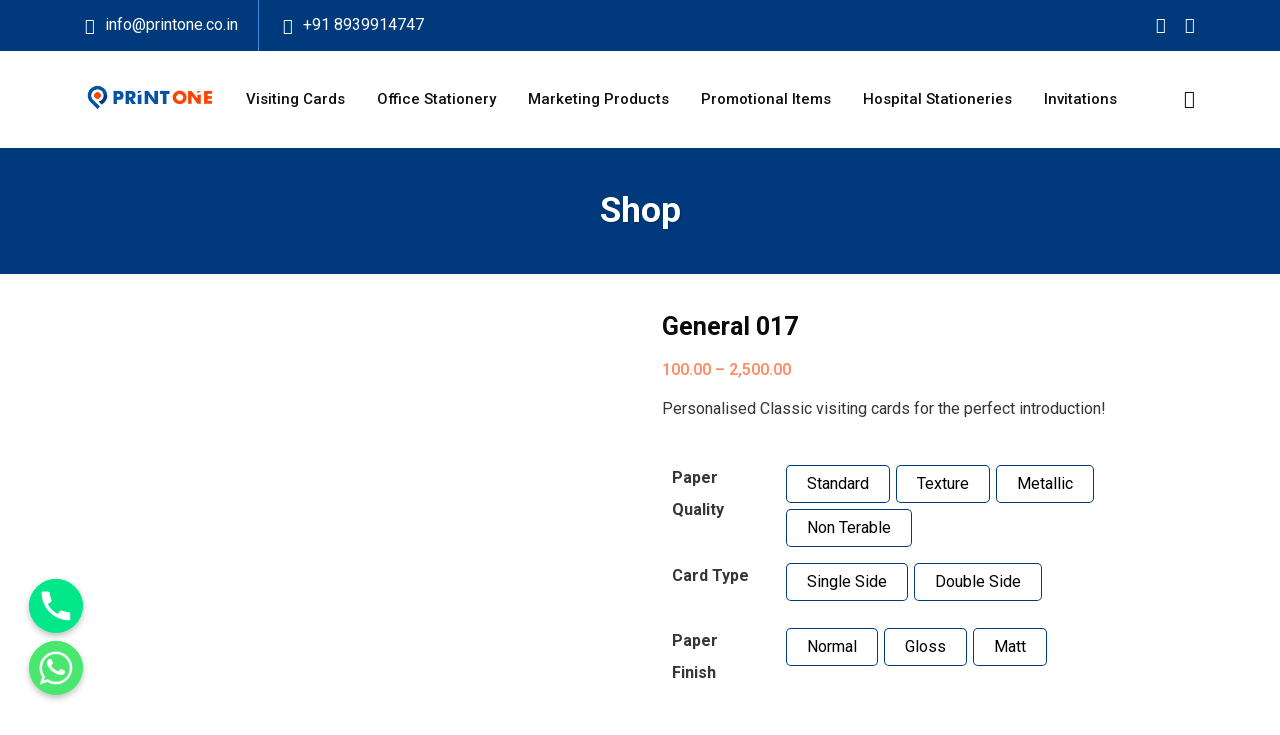

--- FILE ---
content_type: text/html; charset=UTF-8
request_url: https://printone.co.in/product/general-017/
body_size: 75089
content:
<!DOCTYPE html>
<html lang="en-US">
<head>
<meta charset="UTF-8">
<meta name="viewport" content="width=device-width, initial-scale=1">
<link rel="profile" href="//gmpg.org/xfn/11">
<title>General 017 &#8211; Printone</title>
<meta name='robots' content='max-image-preview:large' />
<link rel='dns-prefetch' href='//cdn.datatables.net' />
<link rel='dns-prefetch' href='//fonts.googleapis.com' />
<link rel='dns-prefetch' href='//s.w.org' />
<link rel='preconnect' href='https://fonts.gstatic.com' crossorigin />
<link rel="alternate" type="application/rss+xml" title="Printone &raquo; Feed" href="https://printone.co.in/feed/" />
<link rel="alternate" type="application/rss+xml" title="Printone &raquo; Comments Feed" href="https://printone.co.in/comments/feed/" />
		<script type="text/javascript">
			window._wpemojiSettings = {"baseUrl":"https:\/\/s.w.org\/images\/core\/emoji\/13.1.0\/72x72\/","ext":".png","svgUrl":"https:\/\/s.w.org\/images\/core\/emoji\/13.1.0\/svg\/","svgExt":".svg","source":{"concatemoji":"https:\/\/printone.co.in\/wp-includes\/js\/wp-emoji-release.min.js?ver=5.8"}};
			!function(e,a,t){var n,r,o,i=a.createElement("canvas"),p=i.getContext&&i.getContext("2d");function s(e,t){var a=String.fromCharCode;p.clearRect(0,0,i.width,i.height),p.fillText(a.apply(this,e),0,0);e=i.toDataURL();return p.clearRect(0,0,i.width,i.height),p.fillText(a.apply(this,t),0,0),e===i.toDataURL()}function c(e){var t=a.createElement("script");t.src=e,t.defer=t.type="text/javascript",a.getElementsByTagName("head")[0].appendChild(t)}for(o=Array("flag","emoji"),t.supports={everything:!0,everythingExceptFlag:!0},r=0;r<o.length;r++)t.supports[o[r]]=function(e){if(!p||!p.fillText)return!1;switch(p.textBaseline="top",p.font="600 32px Arial",e){case"flag":return s([127987,65039,8205,9895,65039],[127987,65039,8203,9895,65039])?!1:!s([55356,56826,55356,56819],[55356,56826,8203,55356,56819])&&!s([55356,57332,56128,56423,56128,56418,56128,56421,56128,56430,56128,56423,56128,56447],[55356,57332,8203,56128,56423,8203,56128,56418,8203,56128,56421,8203,56128,56430,8203,56128,56423,8203,56128,56447]);case"emoji":return!s([10084,65039,8205,55357,56613],[10084,65039,8203,55357,56613])}return!1}(o[r]),t.supports.everything=t.supports.everything&&t.supports[o[r]],"flag"!==o[r]&&(t.supports.everythingExceptFlag=t.supports.everythingExceptFlag&&t.supports[o[r]]);t.supports.everythingExceptFlag=t.supports.everythingExceptFlag&&!t.supports.flag,t.DOMReady=!1,t.readyCallback=function(){t.DOMReady=!0},t.supports.everything||(n=function(){t.readyCallback()},a.addEventListener?(a.addEventListener("DOMContentLoaded",n,!1),e.addEventListener("load",n,!1)):(e.attachEvent("onload",n),a.attachEvent("onreadystatechange",function(){"complete"===a.readyState&&t.readyCallback()})),(n=t.source||{}).concatemoji?c(n.concatemoji):n.wpemoji&&n.twemoji&&(c(n.twemoji),c(n.wpemoji)))}(window,document,window._wpemojiSettings);
		</script>
		<style type="text/css">
img.wp-smiley,
img.emoji {
	display: inline !important;
	border: none !important;
	box-shadow: none !important;
	height: 1em !important;
	width: 1em !important;
	margin: 0 .07em !important;
	vertical-align: -0.1em !important;
	background: none !important;
	padding: 0 !important;
}
</style>
	<link rel='stylesheet' id='bootstrap-css'  href='https://printone.co.in/wp-content/plugins/woocommrce-measurement-prcing-calculator-formula-based-pricing/woocommerce-variable-pricing-calculator/backoffice/../assets/css/bootstrap-iso.css?ver=5.8' type='text/css' media='all' />
<link rel='stylesheet' id='wvpc-backend-css'  href='https://printone.co.in/wp-content/plugins/woocommrce-measurement-prcing-calculator-formula-based-pricing/woocommerce-variable-pricing-calculator/backoffice/../assets/css/backend.css?ver=5.8' type='text/css' media='all' />
<link rel='stylesheet' id='font-awesome-css'  href='https://printone.co.in/wp-content/plugins/woocommrce-measurement-prcing-calculator-formula-based-pricing/woocommerce-variable-pricing-calculator/backoffice/../assets/css/font-awesome.min.css?ver=5.8' type='text/css' media='all' />
<style id='font-awesome-inline-css' type='text/css'>
[data-font="FontAwesome"]:before {font-family: 'FontAwesome' !important;content: attr(data-icon) !important;speak: none !important;font-weight: normal !important;font-variant: normal !important;text-transform: none !important;line-height: 1 !important;font-style: normal !important;-webkit-font-smoothing: antialiased !important;-moz-osx-font-smoothing: grayscale !important;}
</style>
<link rel='stylesheet' id='select2-css'  href='https://printone.co.in/wp-content/plugins/woocommrce-measurement-prcing-calculator-formula-based-pricing/woocommerce-variable-pricing-calculator/backoffice/../assets/css/select2.min.css?ver=5.8' type='text/css' media='all' />
<link rel='stylesheet' id='wvpca-backend-css'  href='https://printone.co.in/wp-content/plugins/woocommrce-measurement-prcing-calculator-formula-based-pricing/addons-simple-products/backoffice/../assets/css/backend.css?ver=5.8' type='text/css' media='all' />
<link rel='stylesheet' id='fontawesome-5-css'  href='https://printone.co.in/wp-content/themes/reobiz/assets/css/font-awesome.min.all.css?ver=5.0.0' type='text/css' media='all' />
<link rel='stylesheet' id='wp-block-library-css'  href='https://printone.co.in/wp-includes/css/dist/block-library/style.min.css?ver=5.8' type='text/css' media='all' />
<link rel='stylesheet' id='wc-blocks-vendors-style-css'  href='https://printone.co.in/wp-content/plugins/woocommerce/packages/woocommerce-blocks/build/wc-blocks-vendors-style.css?ver=7.6.2' type='text/css' media='all' />
<link rel='stylesheet' id='wc-blocks-style-css'  href='https://printone.co.in/wp-content/plugins/woocommerce/packages/woocommerce-blocks/build/wc-blocks-style.css?ver=7.6.2' type='text/css' media='all' />
<link rel='stylesheet' id='yith-wcan-shortcodes-css'  href='https://printone.co.in/wp-content/plugins/yith-woocommerce-ajax-navigation/assets/css/shortcodes.css?ver=4.11.0' type='text/css' media='all' />
<style id='yith-wcan-shortcodes-inline-css' type='text/css'>
:root{
	--yith-wcan-filters_colors_titles: #434343;
	--yith-wcan-filters_colors_background: #FFFFFF;
	--yith-wcan-filters_colors_accent: #A7144C;
	--yith-wcan-filters_colors_accent_r: 167;
	--yith-wcan-filters_colors_accent_g: 20;
	--yith-wcan-filters_colors_accent_b: 76;
	--yith-wcan-color_swatches_border_radius: 100%;
	--yith-wcan-color_swatches_size: 30px;
	--yith-wcan-labels_style_background: #FFFFFF;
	--yith-wcan-labels_style_background_hover: #A7144C;
	--yith-wcan-labels_style_background_active: #A7144C;
	--yith-wcan-labels_style_text: #434343;
	--yith-wcan-labels_style_text_hover: #FFFFFF;
	--yith-wcan-labels_style_text_active: #FFFFFF;
	--yith-wcan-anchors_style_text: #434343;
	--yith-wcan-anchors_style_text_hover: #A7144C;
	--yith-wcan-anchors_style_text_active: #A7144C;
}
</style>
<link rel='stylesheet' id='cancel-order-request-woocommerce-css'  href='https://printone.co.in/wp-content/plugins/cancel-order-request-woocommerce/public/css/cancel-order-request-woocommerce-public.css?ver=1.2.94' type='text/css' media='all' />
<style id='cancel-order-request-woocommerce-inline-css' type='text/css'>

			.pi-options-button a, .pi-navigation-link a{
				background-color:#cccccc !important;
				color:#000000 !important;
			}
		
</style>
<link rel='stylesheet' id='cancel-order-request-woocommerce_magnific-css'  href='https://printone.co.in/wp-content/plugins/cancel-order-request-woocommerce/public/css/magnific-popup.css?ver=1.2.94' type='text/css' media='all' />
<link rel='stylesheet' id='cancel-order-request-woocommerce-toast-css'  href='https://printone.co.in/wp-content/plugins/cancel-order-request-woocommerce/public/css/jquery.toast.min.css?ver=1.2.94' type='text/css' media='all' />
<link rel='stylesheet' id='chaty-front-css-css'  href='https://printone.co.in/wp-content/plugins/chaty/css/chaty-front.min.css?ver=3.0.61676110622' type='text/css' media='all' />
<link rel='stylesheet' id='contact-form-7-css'  href='https://printone.co.in/wp-content/plugins/contact-form-7/includes/css/styles.css?ver=5.5.6.1' type='text/css' media='all' />
<style id='extendify-gutenberg-patterns-and-templates-utilities-inline-css' type='text/css'>
.ext-absolute{position:absolute!important}.ext-relative{position:relative!important}.ext-top-base{top:var(--wp--style--block-gap,1.75rem)!important}.ext-top-lg{top:var(--extendify--spacing--large,3rem)!important}.ext--top-base{top:calc(var(--wp--style--block-gap, 1.75rem)*-1)!important}.ext--top-lg{top:calc(var(--extendify--spacing--large, 3rem)*-1)!important}.ext-right-base{right:var(--wp--style--block-gap,1.75rem)!important}.ext-right-lg{right:var(--extendify--spacing--large,3rem)!important}.ext--right-base{right:calc(var(--wp--style--block-gap, 1.75rem)*-1)!important}.ext--right-lg{right:calc(var(--extendify--spacing--large, 3rem)*-1)!important}.ext-bottom-base{bottom:var(--wp--style--block-gap,1.75rem)!important}.ext-bottom-lg{bottom:var(--extendify--spacing--large,3rem)!important}.ext--bottom-base{bottom:calc(var(--wp--style--block-gap, 1.75rem)*-1)!important}.ext--bottom-lg{bottom:calc(var(--extendify--spacing--large, 3rem)*-1)!important}.ext-left-base{left:var(--wp--style--block-gap,1.75rem)!important}.ext-left-lg{left:var(--extendify--spacing--large,3rem)!important}.ext--left-base{left:calc(var(--wp--style--block-gap, 1.75rem)*-1)!important}.ext--left-lg{left:calc(var(--extendify--spacing--large, 3rem)*-1)!important}.ext-order-1{order:1!important}.ext-order-2{order:2!important}.ext-col-auto{grid-column:auto!important}.ext-col-span-1{grid-column:span 1/span 1!important}.ext-col-span-2{grid-column:span 2/span 2!important}.ext-col-span-3{grid-column:span 3/span 3!important}.ext-col-span-4{grid-column:span 4/span 4!important}.ext-col-span-5{grid-column:span 5/span 5!important}.ext-col-span-6{grid-column:span 6/span 6!important}.ext-col-span-7{grid-column:span 7/span 7!important}.ext-col-span-8{grid-column:span 8/span 8!important}.ext-col-span-9{grid-column:span 9/span 9!important}.ext-col-span-10{grid-column:span 10/span 10!important}.ext-col-span-11{grid-column:span 11/span 11!important}.ext-col-span-12{grid-column:span 12/span 12!important}.ext-col-span-full{grid-column:1/-1!important}.ext-col-start-1{grid-column-start:1!important}.ext-col-start-2{grid-column-start:2!important}.ext-col-start-3{grid-column-start:3!important}.ext-col-start-4{grid-column-start:4!important}.ext-col-start-5{grid-column-start:5!important}.ext-col-start-6{grid-column-start:6!important}.ext-col-start-7{grid-column-start:7!important}.ext-col-start-8{grid-column-start:8!important}.ext-col-start-9{grid-column-start:9!important}.ext-col-start-10{grid-column-start:10!important}.ext-col-start-11{grid-column-start:11!important}.ext-col-start-12{grid-column-start:12!important}.ext-col-start-13{grid-column-start:13!important}.ext-col-start-auto{grid-column-start:auto!important}.ext-col-end-1{grid-column-end:1!important}.ext-col-end-2{grid-column-end:2!important}.ext-col-end-3{grid-column-end:3!important}.ext-col-end-4{grid-column-end:4!important}.ext-col-end-5{grid-column-end:5!important}.ext-col-end-6{grid-column-end:6!important}.ext-col-end-7{grid-column-end:7!important}.ext-col-end-8{grid-column-end:8!important}.ext-col-end-9{grid-column-end:9!important}.ext-col-end-10{grid-column-end:10!important}.ext-col-end-11{grid-column-end:11!important}.ext-col-end-12{grid-column-end:12!important}.ext-col-end-13{grid-column-end:13!important}.ext-col-end-auto{grid-column-end:auto!important}.ext-row-auto{grid-row:auto!important}.ext-row-span-1{grid-row:span 1/span 1!important}.ext-row-span-2{grid-row:span 2/span 2!important}.ext-row-span-3{grid-row:span 3/span 3!important}.ext-row-span-4{grid-row:span 4/span 4!important}.ext-row-span-5{grid-row:span 5/span 5!important}.ext-row-span-6{grid-row:span 6/span 6!important}.ext-row-span-full{grid-row:1/-1!important}.ext-row-start-1{grid-row-start:1!important}.ext-row-start-2{grid-row-start:2!important}.ext-row-start-3{grid-row-start:3!important}.ext-row-start-4{grid-row-start:4!important}.ext-row-start-5{grid-row-start:5!important}.ext-row-start-6{grid-row-start:6!important}.ext-row-start-7{grid-row-start:7!important}.ext-row-start-auto{grid-row-start:auto!important}.ext-row-end-1{grid-row-end:1!important}.ext-row-end-2{grid-row-end:2!important}.ext-row-end-3{grid-row-end:3!important}.ext-row-end-4{grid-row-end:4!important}.ext-row-end-5{grid-row-end:5!important}.ext-row-end-6{grid-row-end:6!important}.ext-row-end-7{grid-row-end:7!important}.ext-row-end-auto{grid-row-end:auto!important}.ext-m-0:not([style*=margin]){margin:0!important}.ext-m-auto:not([style*=margin]){margin:auto!important}.ext-m-base:not([style*=margin]){margin:var(--wp--style--block-gap,1.75rem)!important}.ext-m-lg:not([style*=margin]){margin:var(--extendify--spacing--large,3rem)!important}.ext--m-base:not([style*=margin]){margin:calc(var(--wp--style--block-gap, 1.75rem)*-1)!important}.ext--m-lg:not([style*=margin]){margin:calc(var(--extendify--spacing--large, 3rem)*-1)!important}.ext-mx-0:not([style*=margin]){margin-left:0!important;margin-right:0!important}.ext-mx-auto:not([style*=margin]){margin-left:auto!important;margin-right:auto!important}.ext-mx-base:not([style*=margin]){margin-left:var(--wp--style--block-gap,1.75rem)!important;margin-right:var(--wp--style--block-gap,1.75rem)!important}.ext-mx-lg:not([style*=margin]){margin-left:var(--extendify--spacing--large,3rem)!important;margin-right:var(--extendify--spacing--large,3rem)!important}.ext--mx-base:not([style*=margin]){margin-left:calc(var(--wp--style--block-gap, 1.75rem)*-1)!important;margin-right:calc(var(--wp--style--block-gap, 1.75rem)*-1)!important}.ext--mx-lg:not([style*=margin]){margin-left:calc(var(--extendify--spacing--large, 3rem)*-1)!important;margin-right:calc(var(--extendify--spacing--large, 3rem)*-1)!important}.ext-my-0:not([style*=margin]){margin-bottom:0!important;margin-top:0!important}.ext-my-auto:not([style*=margin]){margin-bottom:auto!important;margin-top:auto!important}.ext-my-base:not([style*=margin]){margin-bottom:var(--wp--style--block-gap,1.75rem)!important;margin-top:var(--wp--style--block-gap,1.75rem)!important}.ext-my-lg:not([style*=margin]){margin-bottom:var(--extendify--spacing--large,3rem)!important;margin-top:var(--extendify--spacing--large,3rem)!important}.ext--my-base:not([style*=margin]){margin-bottom:calc(var(--wp--style--block-gap, 1.75rem)*-1)!important;margin-top:calc(var(--wp--style--block-gap, 1.75rem)*-1)!important}.ext--my-lg:not([style*=margin]){margin-bottom:calc(var(--extendify--spacing--large, 3rem)*-1)!important;margin-top:calc(var(--extendify--spacing--large, 3rem)*-1)!important}.ext-mt-0:not([style*=margin]){margin-top:0!important}.ext-mt-auto:not([style*=margin]){margin-top:auto!important}.ext-mt-base:not([style*=margin]){margin-top:var(--wp--style--block-gap,1.75rem)!important}.ext-mt-lg:not([style*=margin]){margin-top:var(--extendify--spacing--large,3rem)!important}.ext--mt-base:not([style*=margin]){margin-top:calc(var(--wp--style--block-gap, 1.75rem)*-1)!important}.ext--mt-lg:not([style*=margin]){margin-top:calc(var(--extendify--spacing--large, 3rem)*-1)!important}.ext-mr-0:not([style*=margin]){margin-right:0!important}.ext-mr-auto:not([style*=margin]){margin-right:auto!important}.ext-mr-base:not([style*=margin]){margin-right:var(--wp--style--block-gap,1.75rem)!important}.ext-mr-lg:not([style*=margin]){margin-right:var(--extendify--spacing--large,3rem)!important}.ext--mr-base:not([style*=margin]){margin-right:calc(var(--wp--style--block-gap, 1.75rem)*-1)!important}.ext--mr-lg:not([style*=margin]){margin-right:calc(var(--extendify--spacing--large, 3rem)*-1)!important}.ext-mb-0:not([style*=margin]){margin-bottom:0!important}.ext-mb-auto:not([style*=margin]){margin-bottom:auto!important}.ext-mb-base:not([style*=margin]){margin-bottom:var(--wp--style--block-gap,1.75rem)!important}.ext-mb-lg:not([style*=margin]){margin-bottom:var(--extendify--spacing--large,3rem)!important}.ext--mb-base:not([style*=margin]){margin-bottom:calc(var(--wp--style--block-gap, 1.75rem)*-1)!important}.ext--mb-lg:not([style*=margin]){margin-bottom:calc(var(--extendify--spacing--large, 3rem)*-1)!important}.ext-ml-0:not([style*=margin]){margin-left:0!important}.ext-ml-auto:not([style*=margin]){margin-left:auto!important}.ext-ml-base:not([style*=margin]){margin-left:var(--wp--style--block-gap,1.75rem)!important}.ext-ml-lg:not([style*=margin]){margin-left:var(--extendify--spacing--large,3rem)!important}.ext--ml-base:not([style*=margin]){margin-left:calc(var(--wp--style--block-gap, 1.75rem)*-1)!important}.ext--ml-lg:not([style*=margin]){margin-left:calc(var(--extendify--spacing--large, 3rem)*-1)!important}.ext-block{display:block!important}.ext-inline-block{display:inline-block!important}.ext-inline{display:inline!important}.ext-flex{display:flex!important}.ext-inline-flex{display:inline-flex!important}.ext-grid{display:grid!important}.ext-inline-grid{display:inline-grid!important}.ext-hidden{display:none!important}.ext-w-auto{width:auto!important}.ext-w-full{width:100%!important}.ext-max-w-full{max-width:100%!important}.ext-flex-1{flex:1 1 0%!important}.ext-flex-auto{flex:1 1 auto!important}.ext-flex-initial{flex:0 1 auto!important}.ext-flex-none{flex:none!important}.ext-flex-shrink-0{flex-shrink:0!important}.ext-flex-shrink{flex-shrink:1!important}.ext-flex-grow-0{flex-grow:0!important}.ext-flex-grow{flex-grow:1!important}.ext-list-none{list-style-type:none!important}.ext-grid-cols-1{grid-template-columns:repeat(1,minmax(0,1fr))!important}.ext-grid-cols-2{grid-template-columns:repeat(2,minmax(0,1fr))!important}.ext-grid-cols-3{grid-template-columns:repeat(3,minmax(0,1fr))!important}.ext-grid-cols-4{grid-template-columns:repeat(4,minmax(0,1fr))!important}.ext-grid-cols-5{grid-template-columns:repeat(5,minmax(0,1fr))!important}.ext-grid-cols-6{grid-template-columns:repeat(6,minmax(0,1fr))!important}.ext-grid-cols-7{grid-template-columns:repeat(7,minmax(0,1fr))!important}.ext-grid-cols-8{grid-template-columns:repeat(8,minmax(0,1fr))!important}.ext-grid-cols-9{grid-template-columns:repeat(9,minmax(0,1fr))!important}.ext-grid-cols-10{grid-template-columns:repeat(10,minmax(0,1fr))!important}.ext-grid-cols-11{grid-template-columns:repeat(11,minmax(0,1fr))!important}.ext-grid-cols-12{grid-template-columns:repeat(12,minmax(0,1fr))!important}.ext-grid-cols-none{grid-template-columns:none!important}.ext-grid-rows-1{grid-template-rows:repeat(1,minmax(0,1fr))!important}.ext-grid-rows-2{grid-template-rows:repeat(2,minmax(0,1fr))!important}.ext-grid-rows-3{grid-template-rows:repeat(3,minmax(0,1fr))!important}.ext-grid-rows-4{grid-template-rows:repeat(4,minmax(0,1fr))!important}.ext-grid-rows-5{grid-template-rows:repeat(5,minmax(0,1fr))!important}.ext-grid-rows-6{grid-template-rows:repeat(6,minmax(0,1fr))!important}.ext-grid-rows-none{grid-template-rows:none!important}.ext-flex-row{flex-direction:row!important}.ext-flex-row-reverse{flex-direction:row-reverse!important}.ext-flex-col{flex-direction:column!important}.ext-flex-col-reverse{flex-direction:column-reverse!important}.ext-flex-wrap{flex-wrap:wrap!important}.ext-flex-wrap-reverse{flex-wrap:wrap-reverse!important}.ext-flex-nowrap{flex-wrap:nowrap!important}.ext-items-start{align-items:flex-start!important}.ext-items-end{align-items:flex-end!important}.ext-items-center{align-items:center!important}.ext-items-baseline{align-items:baseline!important}.ext-items-stretch{align-items:stretch!important}.ext-justify-start{justify-content:flex-start!important}.ext-justify-end{justify-content:flex-end!important}.ext-justify-center{justify-content:center!important}.ext-justify-between{justify-content:space-between!important}.ext-justify-around{justify-content:space-around!important}.ext-justify-evenly{justify-content:space-evenly!important}.ext-justify-items-start{justify-items:start!important}.ext-justify-items-end{justify-items:end!important}.ext-justify-items-center{justify-items:center!important}.ext-justify-items-stretch{justify-items:stretch!important}.ext-gap-0{gap:0!important}.ext-gap-base{gap:var(--wp--style--block-gap,1.75rem)!important}.ext-gap-lg{gap:var(--extendify--spacing--large,3rem)!important}.ext-gap-x-0{-moz-column-gap:0!important;column-gap:0!important}.ext-gap-x-base{-moz-column-gap:var(--wp--style--block-gap,1.75rem)!important;column-gap:var(--wp--style--block-gap,1.75rem)!important}.ext-gap-x-lg{-moz-column-gap:var(--extendify--spacing--large,3rem)!important;column-gap:var(--extendify--spacing--large,3rem)!important}.ext-gap-y-0{row-gap:0!important}.ext-gap-y-base{row-gap:var(--wp--style--block-gap,1.75rem)!important}.ext-gap-y-lg{row-gap:var(--extendify--spacing--large,3rem)!important}.ext-justify-self-auto{justify-self:auto!important}.ext-justify-self-start{justify-self:start!important}.ext-justify-self-end{justify-self:end!important}.ext-justify-self-center{justify-self:center!important}.ext-justify-self-stretch{justify-self:stretch!important}.ext-rounded-none{border-radius:0!important}.ext-rounded-full{border-radius:9999px!important}.ext-rounded-t-none{border-top-left-radius:0!important;border-top-right-radius:0!important}.ext-rounded-t-full{border-top-left-radius:9999px!important;border-top-right-radius:9999px!important}.ext-rounded-r-none{border-bottom-right-radius:0!important;border-top-right-radius:0!important}.ext-rounded-r-full{border-bottom-right-radius:9999px!important;border-top-right-radius:9999px!important}.ext-rounded-b-none{border-bottom-left-radius:0!important;border-bottom-right-radius:0!important}.ext-rounded-b-full{border-bottom-left-radius:9999px!important;border-bottom-right-radius:9999px!important}.ext-rounded-l-none{border-bottom-left-radius:0!important;border-top-left-radius:0!important}.ext-rounded-l-full{border-bottom-left-radius:9999px!important;border-top-left-radius:9999px!important}.ext-rounded-tl-none{border-top-left-radius:0!important}.ext-rounded-tl-full{border-top-left-radius:9999px!important}.ext-rounded-tr-none{border-top-right-radius:0!important}.ext-rounded-tr-full{border-top-right-radius:9999px!important}.ext-rounded-br-none{border-bottom-right-radius:0!important}.ext-rounded-br-full{border-bottom-right-radius:9999px!important}.ext-rounded-bl-none{border-bottom-left-radius:0!important}.ext-rounded-bl-full{border-bottom-left-radius:9999px!important}.ext-border-0{border-width:0!important}.ext-border-t-0{border-top-width:0!important}.ext-border-r-0{border-right-width:0!important}.ext-border-b-0{border-bottom-width:0!important}.ext-border-l-0{border-left-width:0!important}.ext-p-0:not([style*=padding]){padding:0!important}.ext-p-base:not([style*=padding]){padding:var(--wp--style--block-gap,1.75rem)!important}.ext-p-lg:not([style*=padding]){padding:var(--extendify--spacing--large,3rem)!important}.ext-px-0:not([style*=padding]){padding-left:0!important;padding-right:0!important}.ext-px-base:not([style*=padding]){padding-left:var(--wp--style--block-gap,1.75rem)!important;padding-right:var(--wp--style--block-gap,1.75rem)!important}.ext-px-lg:not([style*=padding]){padding-left:var(--extendify--spacing--large,3rem)!important;padding-right:var(--extendify--spacing--large,3rem)!important}.ext-py-0:not([style*=padding]){padding-bottom:0!important;padding-top:0!important}.ext-py-base:not([style*=padding]){padding-bottom:var(--wp--style--block-gap,1.75rem)!important;padding-top:var(--wp--style--block-gap,1.75rem)!important}.ext-py-lg:not([style*=padding]){padding-bottom:var(--extendify--spacing--large,3rem)!important;padding-top:var(--extendify--spacing--large,3rem)!important}.ext-pt-0:not([style*=padding]){padding-top:0!important}.ext-pt-base:not([style*=padding]){padding-top:var(--wp--style--block-gap,1.75rem)!important}.ext-pt-lg:not([style*=padding]){padding-top:var(--extendify--spacing--large,3rem)!important}.ext-pr-0:not([style*=padding]){padding-right:0!important}.ext-pr-base:not([style*=padding]){padding-right:var(--wp--style--block-gap,1.75rem)!important}.ext-pr-lg:not([style*=padding]){padding-right:var(--extendify--spacing--large,3rem)!important}.ext-pb-0:not([style*=padding]){padding-bottom:0!important}.ext-pb-base:not([style*=padding]){padding-bottom:var(--wp--style--block-gap,1.75rem)!important}.ext-pb-lg:not([style*=padding]){padding-bottom:var(--extendify--spacing--large,3rem)!important}.ext-pl-0:not([style*=padding]){padding-left:0!important}.ext-pl-base:not([style*=padding]){padding-left:var(--wp--style--block-gap,1.75rem)!important}.ext-pl-lg:not([style*=padding]){padding-left:var(--extendify--spacing--large,3rem)!important}.ext-text-left{text-align:left!important}.ext-text-center{text-align:center!important}.ext-text-right{text-align:right!important}.ext-leading-none{line-height:1!important}.ext-leading-tight{line-height:1.25!important}.ext-leading-snug{line-height:1.375!important}.ext-leading-normal{line-height:1.5!important}.ext-leading-relaxed{line-height:1.625!important}.ext-leading-loose{line-height:2!important}.clip-path--rhombus img{-webkit-clip-path:polygon(15% 6%,80% 29%,84% 93%,23% 69%);clip-path:polygon(15% 6%,80% 29%,84% 93%,23% 69%)}.clip-path--diamond img{-webkit-clip-path:polygon(5% 29%,60% 2%,91% 64%,36% 89%);clip-path:polygon(5% 29%,60% 2%,91% 64%,36% 89%)}.clip-path--rhombus-alt img{-webkit-clip-path:polygon(14% 9%,85% 24%,91% 89%,19% 76%);clip-path:polygon(14% 9%,85% 24%,91% 89%,19% 76%)}.wp-block-columns[class*=fullwidth-cols]{margin-bottom:unset}.wp-block-column.editor\:pointer-events-none{margin-bottom:0!important;margin-top:0!important}.is-root-container.block-editor-block-list__layout>[data-align=full]:not(:first-of-type)>.wp-block-column.editor\:pointer-events-none,.is-root-container.block-editor-block-list__layout>[data-align=wide]>.wp-block-column.editor\:pointer-events-none{margin-top:calc(var(--wp--style--block-gap, 28px)*-1)!important}.ext .wp-block-columns .wp-block-column[style*=padding]{padding-left:0!important;padding-right:0!important}.ext .wp-block-columns+.wp-block-columns:not([class*=mt-]):not([class*=my-]):not([style*=margin]){margin-top:0!important}[class*=fullwidth-cols] .wp-block-column:first-child,[class*=fullwidth-cols] .wp-block-group:first-child{margin-top:0}[class*=fullwidth-cols] .wp-block-column:last-child,[class*=fullwidth-cols] .wp-block-group:last-child{margin-bottom:0}[class*=fullwidth-cols] .wp-block-column:first-child>*,[class*=fullwidth-cols] .wp-block-column>:first-child{margin-top:0}.ext .is-not-stacked-on-mobile .wp-block-column,[class*=fullwidth-cols] .wp-block-column>:last-child{margin-bottom:0}.wp-block-columns[class*=fullwidth-cols]:not(.is-not-stacked-on-mobile)>.wp-block-column:not(:last-child){margin-bottom:var(--wp--style--block-gap,1.75rem)}@media (min-width:782px){.wp-block-columns[class*=fullwidth-cols]:not(.is-not-stacked-on-mobile)>.wp-block-column:not(:last-child){margin-bottom:0}}.wp-block-columns[class*=fullwidth-cols].is-not-stacked-on-mobile>.wp-block-column{margin-bottom:0!important}@media (min-width:600px) and (max-width:781px){.wp-block-columns[class*=fullwidth-cols]:not(.is-not-stacked-on-mobile)>.wp-block-column:nth-child(2n){margin-left:var(--wp--style--block-gap,2em)}}@media (max-width:781px){.tablet\:fullwidth-cols.wp-block-columns:not(.is-not-stacked-on-mobile){flex-wrap:wrap}.tablet\:fullwidth-cols.wp-block-columns:not(.is-not-stacked-on-mobile)>.wp-block-column,.tablet\:fullwidth-cols.wp-block-columns:not(.is-not-stacked-on-mobile)>.wp-block-column:not([style*=margin]){margin-left:0!important}.tablet\:fullwidth-cols.wp-block-columns:not(.is-not-stacked-on-mobile)>.wp-block-column{flex-basis:100%!important}}@media (max-width:1079px){.desktop\:fullwidth-cols.wp-block-columns:not(.is-not-stacked-on-mobile){flex-wrap:wrap}.desktop\:fullwidth-cols.wp-block-columns:not(.is-not-stacked-on-mobile)>.wp-block-column,.desktop\:fullwidth-cols.wp-block-columns:not(.is-not-stacked-on-mobile)>.wp-block-column:not([style*=margin]){margin-left:0!important}.desktop\:fullwidth-cols.wp-block-columns:not(.is-not-stacked-on-mobile)>.wp-block-column{flex-basis:100%!important}.desktop\:fullwidth-cols.wp-block-columns:not(.is-not-stacked-on-mobile)>.wp-block-column:not(:last-child){margin-bottom:var(--wp--style--block-gap,1.75rem)!important}}.direction-rtl{direction:rtl}.direction-ltr{direction:ltr}.is-style-inline-list{padding-left:0!important}.is-style-inline-list li{list-style-type:none!important}@media (min-width:782px){.is-style-inline-list li{display:inline!important;margin-right:var(--wp--style--block-gap,1.75rem)!important}}@media (min-width:782px){.is-style-inline-list li:first-child{margin-left:0!important}}@media (min-width:782px){.is-style-inline-list li:last-child{margin-right:0!important}}.bring-to-front{position:relative;z-index:10}.text-stroke{-webkit-text-stroke-color:var(--wp--preset--color--background)}.text-stroke,.text-stroke--primary{-webkit-text-stroke-width:var(
        --wp--custom--typography--text-stroke-width,2px
    )}.text-stroke--primary{-webkit-text-stroke-color:var(--wp--preset--color--primary)}.text-stroke--secondary{-webkit-text-stroke-width:var(
        --wp--custom--typography--text-stroke-width,2px
    );-webkit-text-stroke-color:var(--wp--preset--color--secondary)}.editor\:no-caption .block-editor-rich-text__editable{display:none!important}.editor\:no-inserter .wp-block-column:not(.is-selected)>.block-list-appender,.editor\:no-inserter .wp-block-cover__inner-container>.block-list-appender,.editor\:no-inserter .wp-block-group__inner-container>.block-list-appender,.editor\:no-inserter>.block-list-appender{display:none}.editor\:no-resize .components-resizable-box__handle,.editor\:no-resize .components-resizable-box__handle:after,.editor\:no-resize .components-resizable-box__side-handle:before{display:none;pointer-events:none}.editor\:no-resize .components-resizable-box__container{display:block}.editor\:pointer-events-none{pointer-events:none}.is-style-angled{justify-content:flex-end}.ext .is-style-angled>[class*=_inner-container],.is-style-angled{align-items:center}.is-style-angled .wp-block-cover__image-background,.is-style-angled .wp-block-cover__video-background{-webkit-clip-path:polygon(0 0,30% 0,50% 100%,0 100%);clip-path:polygon(0 0,30% 0,50% 100%,0 100%);z-index:1}@media (min-width:782px){.is-style-angled .wp-block-cover__image-background,.is-style-angled .wp-block-cover__video-background{-webkit-clip-path:polygon(0 0,55% 0,65% 100%,0 100%);clip-path:polygon(0 0,55% 0,65% 100%,0 100%)}}.has-foreground-color{color:var(--wp--preset--color--foreground,#000)!important}.has-foreground-background-color{background-color:var(--wp--preset--color--foreground,#000)!important}.has-background-color{color:var(--wp--preset--color--background,#fff)!important}.has-background-background-color{background-color:var(--wp--preset--color--background,#fff)!important}.has-primary-color{color:var(--wp--preset--color--primary,#4b5563)!important}.has-primary-background-color{background-color:var(--wp--preset--color--primary,#4b5563)!important}.has-secondary-color{color:var(--wp--preset--color--secondary,#9ca3af)!important}.has-secondary-background-color{background-color:var(--wp--preset--color--secondary,#9ca3af)!important}.ext.has-text-color h1,.ext.has-text-color h2,.ext.has-text-color h3,.ext.has-text-color h4,.ext.has-text-color h5,.ext.has-text-color h6,.ext.has-text-color p{color:currentColor}.has-white-color{color:var(--wp--preset--color--white,#fff)!important}.has-black-color{color:var(--wp--preset--color--black,#000)!important}.has-ext-foreground-background-color{background-color:var(
        --wp--preset--color--foreground,var(--wp--preset--color--black,#000)
    )!important}.has-ext-primary-background-color{background-color:var(
        --wp--preset--color--primary,var(--wp--preset--color--cyan-bluish-gray,#000)
    )!important}.wp-block-button__link.has-black-background-color{border-color:var(--wp--preset--color--black,#000)}.wp-block-button__link.has-white-background-color{border-color:var(--wp--preset--color--white,#fff)}.has-ext-small-font-size{font-size:var(--wp--preset--font-size--ext-small)!important}.has-ext-medium-font-size{font-size:var(--wp--preset--font-size--ext-medium)!important}.has-ext-large-font-size{font-size:var(--wp--preset--font-size--ext-large)!important;line-height:1.2}.has-ext-x-large-font-size{font-size:var(--wp--preset--font-size--ext-x-large)!important;line-height:1}.has-ext-xx-large-font-size{font-size:var(--wp--preset--font-size--ext-xx-large)!important;line-height:1}.has-ext-x-large-font-size:not([style*=line-height]),.has-ext-xx-large-font-size:not([style*=line-height]){line-height:1.1}.ext .wp-block-group>*{margin-bottom:0;margin-top:0}.ext .wp-block-group>*+*{margin-bottom:0}.ext .wp-block-group>*+*,.ext h2{margin-top:var(--wp--style--block-gap,1.75rem)}.ext h2{margin-bottom:var(--wp--style--block-gap,1.75rem)}.has-ext-x-large-font-size+h3,.has-ext-x-large-font-size+p{margin-top:.5rem}.ext .wp-block-buttons>.wp-block-button.wp-block-button__width-25{min-width:12rem;width:calc(25% - var(--wp--style--block-gap, .5em)*.75)}.ext .ext-grid>[class*=_inner-container]{display:grid}.ext>[class*=_inner-container]>.ext-grid:not([class*=columns]),.ext>[class*=_inner-container]>.wp-block>.ext-grid:not([class*=columns]){display:initial!important}.ext .ext-grid-cols-1>[class*=_inner-container]{grid-template-columns:repeat(1,minmax(0,1fr))!important}.ext .ext-grid-cols-2>[class*=_inner-container]{grid-template-columns:repeat(2,minmax(0,1fr))!important}.ext .ext-grid-cols-3>[class*=_inner-container]{grid-template-columns:repeat(3,minmax(0,1fr))!important}.ext .ext-grid-cols-4>[class*=_inner-container]{grid-template-columns:repeat(4,minmax(0,1fr))!important}.ext .ext-grid-cols-5>[class*=_inner-container]{grid-template-columns:repeat(5,minmax(0,1fr))!important}.ext .ext-grid-cols-6>[class*=_inner-container]{grid-template-columns:repeat(6,minmax(0,1fr))!important}.ext .ext-grid-cols-7>[class*=_inner-container]{grid-template-columns:repeat(7,minmax(0,1fr))!important}.ext .ext-grid-cols-8>[class*=_inner-container]{grid-template-columns:repeat(8,minmax(0,1fr))!important}.ext .ext-grid-cols-9>[class*=_inner-container]{grid-template-columns:repeat(9,minmax(0,1fr))!important}.ext .ext-grid-cols-10>[class*=_inner-container]{grid-template-columns:repeat(10,minmax(0,1fr))!important}.ext .ext-grid-cols-11>[class*=_inner-container]{grid-template-columns:repeat(11,minmax(0,1fr))!important}.ext .ext-grid-cols-12>[class*=_inner-container]{grid-template-columns:repeat(12,minmax(0,1fr))!important}.ext .ext-grid-cols-13>[class*=_inner-container]{grid-template-columns:repeat(13,minmax(0,1fr))!important}.ext .ext-grid-cols-none>[class*=_inner-container]{grid-template-columns:none!important}.ext .ext-grid-rows-1>[class*=_inner-container]{grid-template-rows:repeat(1,minmax(0,1fr))!important}.ext .ext-grid-rows-2>[class*=_inner-container]{grid-template-rows:repeat(2,minmax(0,1fr))!important}.ext .ext-grid-rows-3>[class*=_inner-container]{grid-template-rows:repeat(3,minmax(0,1fr))!important}.ext .ext-grid-rows-4>[class*=_inner-container]{grid-template-rows:repeat(4,minmax(0,1fr))!important}.ext .ext-grid-rows-5>[class*=_inner-container]{grid-template-rows:repeat(5,minmax(0,1fr))!important}.ext .ext-grid-rows-6>[class*=_inner-container]{grid-template-rows:repeat(6,minmax(0,1fr))!important}.ext .ext-grid-rows-none>[class*=_inner-container]{grid-template-rows:none!important}.ext .ext-items-start>[class*=_inner-container]{align-items:flex-start!important}.ext .ext-items-end>[class*=_inner-container]{align-items:flex-end!important}.ext .ext-items-center>[class*=_inner-container]{align-items:center!important}.ext .ext-items-baseline>[class*=_inner-container]{align-items:baseline!important}.ext .ext-items-stretch>[class*=_inner-container]{align-items:stretch!important}.ext.wp-block-group>:last-child{margin-bottom:0}.ext .wp-block-group__inner-container{padding:0!important}.ext.has-background{padding-left:var(--wp--style--block-gap,1.75rem);padding-right:var(--wp--style--block-gap,1.75rem)}.ext [class*=inner-container]>.alignwide [class*=inner-container],.ext [class*=inner-container]>[data-align=wide] [class*=inner-container]{max-width:var(--responsive--alignwide-width,120rem)}.ext [class*=inner-container]>.alignwide [class*=inner-container]>*,.ext [class*=inner-container]>[data-align=wide] [class*=inner-container]>*{max-width:100%!important}.ext .wp-block-image{position:relative;text-align:center}.ext .wp-block-image img{display:inline-block;vertical-align:middle}body{--extendify--spacing--large:var(
        --wp--custom--spacing--large,clamp(2em,8vw,8em)
    );--wp--preset--font-size--ext-small:1rem;--wp--preset--font-size--ext-medium:1.125rem;--wp--preset--font-size--ext-large:clamp(1.65rem,3.5vw,2.15rem);--wp--preset--font-size--ext-x-large:clamp(3rem,6vw,4.75rem);--wp--preset--font-size--ext-xx-large:clamp(3.25rem,7.5vw,5.75rem);--wp--preset--color--black:#000;--wp--preset--color--white:#fff}.ext *{box-sizing:border-box}.block-editor-block-preview__content-iframe .ext [data-type="core/spacer"] .components-resizable-box__container{background:transparent!important}.block-editor-block-preview__content-iframe .ext [data-type="core/spacer"] .block-library-spacer__resize-container:before{display:none!important}.ext .wp-block-group__inner-container figure.wp-block-gallery.alignfull{margin-bottom:unset;margin-top:unset}.ext .alignwide{margin-left:auto!important;margin-right:auto!important}.is-root-container.block-editor-block-list__layout>[data-align=full]:not(:first-of-type)>.ext-my-0,.is-root-container.block-editor-block-list__layout>[data-align=wide]>.ext-my-0:not([style*=margin]){margin-top:calc(var(--wp--style--block-gap, 28px)*-1)!important}.block-editor-block-preview__content-iframe .preview\:min-h-50{min-height:50vw!important}.block-editor-block-preview__content-iframe .preview\:min-h-60{min-height:60vw!important}.block-editor-block-preview__content-iframe .preview\:min-h-70{min-height:70vw!important}.block-editor-block-preview__content-iframe .preview\:min-h-80{min-height:80vw!important}.block-editor-block-preview__content-iframe .preview\:min-h-100{min-height:100vw!important}.ext-mr-0.alignfull:not([style*=margin]):not([style*=margin]){margin-right:0!important}.ext-ml-0:not([style*=margin]):not([style*=margin]){margin-left:0!important}.is-root-container .wp-block[data-align=full]>.ext-mx-0:not([style*=margin]):not([style*=margin]){margin-left:calc(var(--wp--custom--spacing--outer, 0)*1)!important;margin-right:calc(var(--wp--custom--spacing--outer, 0)*1)!important;overflow:hidden;width:unset}@media (min-width:782px){.tablet\:ext-absolute{position:absolute!important}.tablet\:ext-relative{position:relative!important}.tablet\:ext-top-base{top:var(--wp--style--block-gap,1.75rem)!important}.tablet\:ext-top-lg{top:var(--extendify--spacing--large,3rem)!important}.tablet\:ext--top-base{top:calc(var(--wp--style--block-gap, 1.75rem)*-1)!important}.tablet\:ext--top-lg{top:calc(var(--extendify--spacing--large, 3rem)*-1)!important}.tablet\:ext-right-base{right:var(--wp--style--block-gap,1.75rem)!important}.tablet\:ext-right-lg{right:var(--extendify--spacing--large,3rem)!important}.tablet\:ext--right-base{right:calc(var(--wp--style--block-gap, 1.75rem)*-1)!important}.tablet\:ext--right-lg{right:calc(var(--extendify--spacing--large, 3rem)*-1)!important}.tablet\:ext-bottom-base{bottom:var(--wp--style--block-gap,1.75rem)!important}.tablet\:ext-bottom-lg{bottom:var(--extendify--spacing--large,3rem)!important}.tablet\:ext--bottom-base{bottom:calc(var(--wp--style--block-gap, 1.75rem)*-1)!important}.tablet\:ext--bottom-lg{bottom:calc(var(--extendify--spacing--large, 3rem)*-1)!important}.tablet\:ext-left-base{left:var(--wp--style--block-gap,1.75rem)!important}.tablet\:ext-left-lg{left:var(--extendify--spacing--large,3rem)!important}.tablet\:ext--left-base{left:calc(var(--wp--style--block-gap, 1.75rem)*-1)!important}.tablet\:ext--left-lg{left:calc(var(--extendify--spacing--large, 3rem)*-1)!important}.tablet\:ext-order-1{order:1!important}.tablet\:ext-order-2{order:2!important}.tablet\:ext-m-0:not([style*=margin]){margin:0!important}.tablet\:ext-m-auto:not([style*=margin]){margin:auto!important}.tablet\:ext-m-base:not([style*=margin]){margin:var(--wp--style--block-gap,1.75rem)!important}.tablet\:ext-m-lg:not([style*=margin]){margin:var(--extendify--spacing--large,3rem)!important}.tablet\:ext--m-base:not([style*=margin]){margin:calc(var(--wp--style--block-gap, 1.75rem)*-1)!important}.tablet\:ext--m-lg:not([style*=margin]){margin:calc(var(--extendify--spacing--large, 3rem)*-1)!important}.tablet\:ext-mx-0:not([style*=margin]){margin-left:0!important;margin-right:0!important}.tablet\:ext-mx-auto:not([style*=margin]){margin-left:auto!important;margin-right:auto!important}.tablet\:ext-mx-base:not([style*=margin]){margin-left:var(--wp--style--block-gap,1.75rem)!important;margin-right:var(--wp--style--block-gap,1.75rem)!important}.tablet\:ext-mx-lg:not([style*=margin]){margin-left:var(--extendify--spacing--large,3rem)!important;margin-right:var(--extendify--spacing--large,3rem)!important}.tablet\:ext--mx-base:not([style*=margin]){margin-left:calc(var(--wp--style--block-gap, 1.75rem)*-1)!important;margin-right:calc(var(--wp--style--block-gap, 1.75rem)*-1)!important}.tablet\:ext--mx-lg:not([style*=margin]){margin-left:calc(var(--extendify--spacing--large, 3rem)*-1)!important;margin-right:calc(var(--extendify--spacing--large, 3rem)*-1)!important}.tablet\:ext-my-0:not([style*=margin]){margin-bottom:0!important;margin-top:0!important}.tablet\:ext-my-auto:not([style*=margin]){margin-bottom:auto!important;margin-top:auto!important}.tablet\:ext-my-base:not([style*=margin]){margin-bottom:var(--wp--style--block-gap,1.75rem)!important;margin-top:var(--wp--style--block-gap,1.75rem)!important}.tablet\:ext-my-lg:not([style*=margin]){margin-bottom:var(--extendify--spacing--large,3rem)!important;margin-top:var(--extendify--spacing--large,3rem)!important}.tablet\:ext--my-base:not([style*=margin]){margin-bottom:calc(var(--wp--style--block-gap, 1.75rem)*-1)!important;margin-top:calc(var(--wp--style--block-gap, 1.75rem)*-1)!important}.tablet\:ext--my-lg:not([style*=margin]){margin-bottom:calc(var(--extendify--spacing--large, 3rem)*-1)!important;margin-top:calc(var(--extendify--spacing--large, 3rem)*-1)!important}.tablet\:ext-mt-0:not([style*=margin]){margin-top:0!important}.tablet\:ext-mt-auto:not([style*=margin]){margin-top:auto!important}.tablet\:ext-mt-base:not([style*=margin]){margin-top:var(--wp--style--block-gap,1.75rem)!important}.tablet\:ext-mt-lg:not([style*=margin]){margin-top:var(--extendify--spacing--large,3rem)!important}.tablet\:ext--mt-base:not([style*=margin]){margin-top:calc(var(--wp--style--block-gap, 1.75rem)*-1)!important}.tablet\:ext--mt-lg:not([style*=margin]){margin-top:calc(var(--extendify--spacing--large, 3rem)*-1)!important}.tablet\:ext-mr-0:not([style*=margin]){margin-right:0!important}.tablet\:ext-mr-auto:not([style*=margin]){margin-right:auto!important}.tablet\:ext-mr-base:not([style*=margin]){margin-right:var(--wp--style--block-gap,1.75rem)!important}.tablet\:ext-mr-lg:not([style*=margin]){margin-right:var(--extendify--spacing--large,3rem)!important}.tablet\:ext--mr-base:not([style*=margin]){margin-right:calc(var(--wp--style--block-gap, 1.75rem)*-1)!important}.tablet\:ext--mr-lg:not([style*=margin]){margin-right:calc(var(--extendify--spacing--large, 3rem)*-1)!important}.tablet\:ext-mb-0:not([style*=margin]){margin-bottom:0!important}.tablet\:ext-mb-auto:not([style*=margin]){margin-bottom:auto!important}.tablet\:ext-mb-base:not([style*=margin]){margin-bottom:var(--wp--style--block-gap,1.75rem)!important}.tablet\:ext-mb-lg:not([style*=margin]){margin-bottom:var(--extendify--spacing--large,3rem)!important}.tablet\:ext--mb-base:not([style*=margin]){margin-bottom:calc(var(--wp--style--block-gap, 1.75rem)*-1)!important}.tablet\:ext--mb-lg:not([style*=margin]){margin-bottom:calc(var(--extendify--spacing--large, 3rem)*-1)!important}.tablet\:ext-ml-0:not([style*=margin]){margin-left:0!important}.tablet\:ext-ml-auto:not([style*=margin]){margin-left:auto!important}.tablet\:ext-ml-base:not([style*=margin]){margin-left:var(--wp--style--block-gap,1.75rem)!important}.tablet\:ext-ml-lg:not([style*=margin]){margin-left:var(--extendify--spacing--large,3rem)!important}.tablet\:ext--ml-base:not([style*=margin]){margin-left:calc(var(--wp--style--block-gap, 1.75rem)*-1)!important}.tablet\:ext--ml-lg:not([style*=margin]){margin-left:calc(var(--extendify--spacing--large, 3rem)*-1)!important}.tablet\:ext-block{display:block!important}.tablet\:ext-inline-block{display:inline-block!important}.tablet\:ext-inline{display:inline!important}.tablet\:ext-flex{display:flex!important}.tablet\:ext-inline-flex{display:inline-flex!important}.tablet\:ext-grid{display:grid!important}.tablet\:ext-inline-grid{display:inline-grid!important}.tablet\:ext-hidden{display:none!important}.tablet\:ext-w-auto{width:auto!important}.tablet\:ext-w-full{width:100%!important}.tablet\:ext-max-w-full{max-width:100%!important}.tablet\:ext-flex-1{flex:1 1 0%!important}.tablet\:ext-flex-auto{flex:1 1 auto!important}.tablet\:ext-flex-initial{flex:0 1 auto!important}.tablet\:ext-flex-none{flex:none!important}.tablet\:ext-flex-shrink-0{flex-shrink:0!important}.tablet\:ext-flex-shrink{flex-shrink:1!important}.tablet\:ext-flex-grow-0{flex-grow:0!important}.tablet\:ext-flex-grow{flex-grow:1!important}.tablet\:ext-list-none{list-style-type:none!important}.tablet\:ext-grid-cols-1{grid-template-columns:repeat(1,minmax(0,1fr))!important}.tablet\:ext-grid-cols-2{grid-template-columns:repeat(2,minmax(0,1fr))!important}.tablet\:ext-grid-cols-3{grid-template-columns:repeat(3,minmax(0,1fr))!important}.tablet\:ext-grid-cols-4{grid-template-columns:repeat(4,minmax(0,1fr))!important}.tablet\:ext-grid-cols-5{grid-template-columns:repeat(5,minmax(0,1fr))!important}.tablet\:ext-grid-cols-6{grid-template-columns:repeat(6,minmax(0,1fr))!important}.tablet\:ext-grid-cols-7{grid-template-columns:repeat(7,minmax(0,1fr))!important}.tablet\:ext-grid-cols-8{grid-template-columns:repeat(8,minmax(0,1fr))!important}.tablet\:ext-grid-cols-9{grid-template-columns:repeat(9,minmax(0,1fr))!important}.tablet\:ext-grid-cols-10{grid-template-columns:repeat(10,minmax(0,1fr))!important}.tablet\:ext-grid-cols-11{grid-template-columns:repeat(11,minmax(0,1fr))!important}.tablet\:ext-grid-cols-12{grid-template-columns:repeat(12,minmax(0,1fr))!important}.tablet\:ext-grid-cols-none{grid-template-columns:none!important}.tablet\:ext-flex-row{flex-direction:row!important}.tablet\:ext-flex-row-reverse{flex-direction:row-reverse!important}.tablet\:ext-flex-col{flex-direction:column!important}.tablet\:ext-flex-col-reverse{flex-direction:column-reverse!important}.tablet\:ext-flex-wrap{flex-wrap:wrap!important}.tablet\:ext-flex-wrap-reverse{flex-wrap:wrap-reverse!important}.tablet\:ext-flex-nowrap{flex-wrap:nowrap!important}.tablet\:ext-items-start{align-items:flex-start!important}.tablet\:ext-items-end{align-items:flex-end!important}.tablet\:ext-items-center{align-items:center!important}.tablet\:ext-items-baseline{align-items:baseline!important}.tablet\:ext-items-stretch{align-items:stretch!important}.tablet\:ext-justify-start{justify-content:flex-start!important}.tablet\:ext-justify-end{justify-content:flex-end!important}.tablet\:ext-justify-center{justify-content:center!important}.tablet\:ext-justify-between{justify-content:space-between!important}.tablet\:ext-justify-around{justify-content:space-around!important}.tablet\:ext-justify-evenly{justify-content:space-evenly!important}.tablet\:ext-justify-items-start{justify-items:start!important}.tablet\:ext-justify-items-end{justify-items:end!important}.tablet\:ext-justify-items-center{justify-items:center!important}.tablet\:ext-justify-items-stretch{justify-items:stretch!important}.tablet\:ext-justify-self-auto{justify-self:auto!important}.tablet\:ext-justify-self-start{justify-self:start!important}.tablet\:ext-justify-self-end{justify-self:end!important}.tablet\:ext-justify-self-center{justify-self:center!important}.tablet\:ext-justify-self-stretch{justify-self:stretch!important}.tablet\:ext-p-0:not([style*=padding]){padding:0!important}.tablet\:ext-p-base:not([style*=padding]){padding:var(--wp--style--block-gap,1.75rem)!important}.tablet\:ext-p-lg:not([style*=padding]){padding:var(--extendify--spacing--large,3rem)!important}.tablet\:ext-px-0:not([style*=padding]){padding-left:0!important;padding-right:0!important}.tablet\:ext-px-base:not([style*=padding]){padding-left:var(--wp--style--block-gap,1.75rem)!important;padding-right:var(--wp--style--block-gap,1.75rem)!important}.tablet\:ext-px-lg:not([style*=padding]){padding-left:var(--extendify--spacing--large,3rem)!important;padding-right:var(--extendify--spacing--large,3rem)!important}.tablet\:ext-py-0:not([style*=padding]){padding-bottom:0!important;padding-top:0!important}.tablet\:ext-py-base:not([style*=padding]){padding-bottom:var(--wp--style--block-gap,1.75rem)!important;padding-top:var(--wp--style--block-gap,1.75rem)!important}.tablet\:ext-py-lg:not([style*=padding]){padding-bottom:var(--extendify--spacing--large,3rem)!important;padding-top:var(--extendify--spacing--large,3rem)!important}.tablet\:ext-pt-0:not([style*=padding]){padding-top:0!important}.tablet\:ext-pt-base:not([style*=padding]){padding-top:var(--wp--style--block-gap,1.75rem)!important}.tablet\:ext-pt-lg:not([style*=padding]){padding-top:var(--extendify--spacing--large,3rem)!important}.tablet\:ext-pr-0:not([style*=padding]){padding-right:0!important}.tablet\:ext-pr-base:not([style*=padding]){padding-right:var(--wp--style--block-gap,1.75rem)!important}.tablet\:ext-pr-lg:not([style*=padding]){padding-right:var(--extendify--spacing--large,3rem)!important}.tablet\:ext-pb-0:not([style*=padding]){padding-bottom:0!important}.tablet\:ext-pb-base:not([style*=padding]){padding-bottom:var(--wp--style--block-gap,1.75rem)!important}.tablet\:ext-pb-lg:not([style*=padding]){padding-bottom:var(--extendify--spacing--large,3rem)!important}.tablet\:ext-pl-0:not([style*=padding]){padding-left:0!important}.tablet\:ext-pl-base:not([style*=padding]){padding-left:var(--wp--style--block-gap,1.75rem)!important}.tablet\:ext-pl-lg:not([style*=padding]){padding-left:var(--extendify--spacing--large,3rem)!important}.tablet\:ext-text-left{text-align:left!important}.tablet\:ext-text-center{text-align:center!important}.tablet\:ext-text-right{text-align:right!important}}@media (min-width:1080px){.desktop\:ext-absolute{position:absolute!important}.desktop\:ext-relative{position:relative!important}.desktop\:ext-top-base{top:var(--wp--style--block-gap,1.75rem)!important}.desktop\:ext-top-lg{top:var(--extendify--spacing--large,3rem)!important}.desktop\:ext--top-base{top:calc(var(--wp--style--block-gap, 1.75rem)*-1)!important}.desktop\:ext--top-lg{top:calc(var(--extendify--spacing--large, 3rem)*-1)!important}.desktop\:ext-right-base{right:var(--wp--style--block-gap,1.75rem)!important}.desktop\:ext-right-lg{right:var(--extendify--spacing--large,3rem)!important}.desktop\:ext--right-base{right:calc(var(--wp--style--block-gap, 1.75rem)*-1)!important}.desktop\:ext--right-lg{right:calc(var(--extendify--spacing--large, 3rem)*-1)!important}.desktop\:ext-bottom-base{bottom:var(--wp--style--block-gap,1.75rem)!important}.desktop\:ext-bottom-lg{bottom:var(--extendify--spacing--large,3rem)!important}.desktop\:ext--bottom-base{bottom:calc(var(--wp--style--block-gap, 1.75rem)*-1)!important}.desktop\:ext--bottom-lg{bottom:calc(var(--extendify--spacing--large, 3rem)*-1)!important}.desktop\:ext-left-base{left:var(--wp--style--block-gap,1.75rem)!important}.desktop\:ext-left-lg{left:var(--extendify--spacing--large,3rem)!important}.desktop\:ext--left-base{left:calc(var(--wp--style--block-gap, 1.75rem)*-1)!important}.desktop\:ext--left-lg{left:calc(var(--extendify--spacing--large, 3rem)*-1)!important}.desktop\:ext-order-1{order:1!important}.desktop\:ext-order-2{order:2!important}.desktop\:ext-m-0:not([style*=margin]){margin:0!important}.desktop\:ext-m-auto:not([style*=margin]){margin:auto!important}.desktop\:ext-m-base:not([style*=margin]){margin:var(--wp--style--block-gap,1.75rem)!important}.desktop\:ext-m-lg:not([style*=margin]){margin:var(--extendify--spacing--large,3rem)!important}.desktop\:ext--m-base:not([style*=margin]){margin:calc(var(--wp--style--block-gap, 1.75rem)*-1)!important}.desktop\:ext--m-lg:not([style*=margin]){margin:calc(var(--extendify--spacing--large, 3rem)*-1)!important}.desktop\:ext-mx-0:not([style*=margin]){margin-left:0!important;margin-right:0!important}.desktop\:ext-mx-auto:not([style*=margin]){margin-left:auto!important;margin-right:auto!important}.desktop\:ext-mx-base:not([style*=margin]){margin-left:var(--wp--style--block-gap,1.75rem)!important;margin-right:var(--wp--style--block-gap,1.75rem)!important}.desktop\:ext-mx-lg:not([style*=margin]){margin-left:var(--extendify--spacing--large,3rem)!important;margin-right:var(--extendify--spacing--large,3rem)!important}.desktop\:ext--mx-base:not([style*=margin]){margin-left:calc(var(--wp--style--block-gap, 1.75rem)*-1)!important;margin-right:calc(var(--wp--style--block-gap, 1.75rem)*-1)!important}.desktop\:ext--mx-lg:not([style*=margin]){margin-left:calc(var(--extendify--spacing--large, 3rem)*-1)!important;margin-right:calc(var(--extendify--spacing--large, 3rem)*-1)!important}.desktop\:ext-my-0:not([style*=margin]){margin-bottom:0!important;margin-top:0!important}.desktop\:ext-my-auto:not([style*=margin]){margin-bottom:auto!important;margin-top:auto!important}.desktop\:ext-my-base:not([style*=margin]){margin-bottom:var(--wp--style--block-gap,1.75rem)!important;margin-top:var(--wp--style--block-gap,1.75rem)!important}.desktop\:ext-my-lg:not([style*=margin]){margin-bottom:var(--extendify--spacing--large,3rem)!important;margin-top:var(--extendify--spacing--large,3rem)!important}.desktop\:ext--my-base:not([style*=margin]){margin-bottom:calc(var(--wp--style--block-gap, 1.75rem)*-1)!important;margin-top:calc(var(--wp--style--block-gap, 1.75rem)*-1)!important}.desktop\:ext--my-lg:not([style*=margin]){margin-bottom:calc(var(--extendify--spacing--large, 3rem)*-1)!important;margin-top:calc(var(--extendify--spacing--large, 3rem)*-1)!important}.desktop\:ext-mt-0:not([style*=margin]){margin-top:0!important}.desktop\:ext-mt-auto:not([style*=margin]){margin-top:auto!important}.desktop\:ext-mt-base:not([style*=margin]){margin-top:var(--wp--style--block-gap,1.75rem)!important}.desktop\:ext-mt-lg:not([style*=margin]){margin-top:var(--extendify--spacing--large,3rem)!important}.desktop\:ext--mt-base:not([style*=margin]){margin-top:calc(var(--wp--style--block-gap, 1.75rem)*-1)!important}.desktop\:ext--mt-lg:not([style*=margin]){margin-top:calc(var(--extendify--spacing--large, 3rem)*-1)!important}.desktop\:ext-mr-0:not([style*=margin]){margin-right:0!important}.desktop\:ext-mr-auto:not([style*=margin]){margin-right:auto!important}.desktop\:ext-mr-base:not([style*=margin]){margin-right:var(--wp--style--block-gap,1.75rem)!important}.desktop\:ext-mr-lg:not([style*=margin]){margin-right:var(--extendify--spacing--large,3rem)!important}.desktop\:ext--mr-base:not([style*=margin]){margin-right:calc(var(--wp--style--block-gap, 1.75rem)*-1)!important}.desktop\:ext--mr-lg:not([style*=margin]){margin-right:calc(var(--extendify--spacing--large, 3rem)*-1)!important}.desktop\:ext-mb-0:not([style*=margin]){margin-bottom:0!important}.desktop\:ext-mb-auto:not([style*=margin]){margin-bottom:auto!important}.desktop\:ext-mb-base:not([style*=margin]){margin-bottom:var(--wp--style--block-gap,1.75rem)!important}.desktop\:ext-mb-lg:not([style*=margin]){margin-bottom:var(--extendify--spacing--large,3rem)!important}.desktop\:ext--mb-base:not([style*=margin]){margin-bottom:calc(var(--wp--style--block-gap, 1.75rem)*-1)!important}.desktop\:ext--mb-lg:not([style*=margin]){margin-bottom:calc(var(--extendify--spacing--large, 3rem)*-1)!important}.desktop\:ext-ml-0:not([style*=margin]){margin-left:0!important}.desktop\:ext-ml-auto:not([style*=margin]){margin-left:auto!important}.desktop\:ext-ml-base:not([style*=margin]){margin-left:var(--wp--style--block-gap,1.75rem)!important}.desktop\:ext-ml-lg:not([style*=margin]){margin-left:var(--extendify--spacing--large,3rem)!important}.desktop\:ext--ml-base:not([style*=margin]){margin-left:calc(var(--wp--style--block-gap, 1.75rem)*-1)!important}.desktop\:ext--ml-lg:not([style*=margin]){margin-left:calc(var(--extendify--spacing--large, 3rem)*-1)!important}.desktop\:ext-block{display:block!important}.desktop\:ext-inline-block{display:inline-block!important}.desktop\:ext-inline{display:inline!important}.desktop\:ext-flex{display:flex!important}.desktop\:ext-inline-flex{display:inline-flex!important}.desktop\:ext-grid{display:grid!important}.desktop\:ext-inline-grid{display:inline-grid!important}.desktop\:ext-hidden{display:none!important}.desktop\:ext-w-auto{width:auto!important}.desktop\:ext-w-full{width:100%!important}.desktop\:ext-max-w-full{max-width:100%!important}.desktop\:ext-flex-1{flex:1 1 0%!important}.desktop\:ext-flex-auto{flex:1 1 auto!important}.desktop\:ext-flex-initial{flex:0 1 auto!important}.desktop\:ext-flex-none{flex:none!important}.desktop\:ext-flex-shrink-0{flex-shrink:0!important}.desktop\:ext-flex-shrink{flex-shrink:1!important}.desktop\:ext-flex-grow-0{flex-grow:0!important}.desktop\:ext-flex-grow{flex-grow:1!important}.desktop\:ext-list-none{list-style-type:none!important}.desktop\:ext-grid-cols-1{grid-template-columns:repeat(1,minmax(0,1fr))!important}.desktop\:ext-grid-cols-2{grid-template-columns:repeat(2,minmax(0,1fr))!important}.desktop\:ext-grid-cols-3{grid-template-columns:repeat(3,minmax(0,1fr))!important}.desktop\:ext-grid-cols-4{grid-template-columns:repeat(4,minmax(0,1fr))!important}.desktop\:ext-grid-cols-5{grid-template-columns:repeat(5,minmax(0,1fr))!important}.desktop\:ext-grid-cols-6{grid-template-columns:repeat(6,minmax(0,1fr))!important}.desktop\:ext-grid-cols-7{grid-template-columns:repeat(7,minmax(0,1fr))!important}.desktop\:ext-grid-cols-8{grid-template-columns:repeat(8,minmax(0,1fr))!important}.desktop\:ext-grid-cols-9{grid-template-columns:repeat(9,minmax(0,1fr))!important}.desktop\:ext-grid-cols-10{grid-template-columns:repeat(10,minmax(0,1fr))!important}.desktop\:ext-grid-cols-11{grid-template-columns:repeat(11,minmax(0,1fr))!important}.desktop\:ext-grid-cols-12{grid-template-columns:repeat(12,minmax(0,1fr))!important}.desktop\:ext-grid-cols-none{grid-template-columns:none!important}.desktop\:ext-flex-row{flex-direction:row!important}.desktop\:ext-flex-row-reverse{flex-direction:row-reverse!important}.desktop\:ext-flex-col{flex-direction:column!important}.desktop\:ext-flex-col-reverse{flex-direction:column-reverse!important}.desktop\:ext-flex-wrap{flex-wrap:wrap!important}.desktop\:ext-flex-wrap-reverse{flex-wrap:wrap-reverse!important}.desktop\:ext-flex-nowrap{flex-wrap:nowrap!important}.desktop\:ext-items-start{align-items:flex-start!important}.desktop\:ext-items-end{align-items:flex-end!important}.desktop\:ext-items-center{align-items:center!important}.desktop\:ext-items-baseline{align-items:baseline!important}.desktop\:ext-items-stretch{align-items:stretch!important}.desktop\:ext-justify-start{justify-content:flex-start!important}.desktop\:ext-justify-end{justify-content:flex-end!important}.desktop\:ext-justify-center{justify-content:center!important}.desktop\:ext-justify-between{justify-content:space-between!important}.desktop\:ext-justify-around{justify-content:space-around!important}.desktop\:ext-justify-evenly{justify-content:space-evenly!important}.desktop\:ext-justify-items-start{justify-items:start!important}.desktop\:ext-justify-items-end{justify-items:end!important}.desktop\:ext-justify-items-center{justify-items:center!important}.desktop\:ext-justify-items-stretch{justify-items:stretch!important}.desktop\:ext-justify-self-auto{justify-self:auto!important}.desktop\:ext-justify-self-start{justify-self:start!important}.desktop\:ext-justify-self-end{justify-self:end!important}.desktop\:ext-justify-self-center{justify-self:center!important}.desktop\:ext-justify-self-stretch{justify-self:stretch!important}.desktop\:ext-p-0:not([style*=padding]){padding:0!important}.desktop\:ext-p-base:not([style*=padding]){padding:var(--wp--style--block-gap,1.75rem)!important}.desktop\:ext-p-lg:not([style*=padding]){padding:var(--extendify--spacing--large,3rem)!important}.desktop\:ext-px-0:not([style*=padding]){padding-left:0!important;padding-right:0!important}.desktop\:ext-px-base:not([style*=padding]){padding-left:var(--wp--style--block-gap,1.75rem)!important;padding-right:var(--wp--style--block-gap,1.75rem)!important}.desktop\:ext-px-lg:not([style*=padding]){padding-left:var(--extendify--spacing--large,3rem)!important;padding-right:var(--extendify--spacing--large,3rem)!important}.desktop\:ext-py-0:not([style*=padding]){padding-bottom:0!important;padding-top:0!important}.desktop\:ext-py-base:not([style*=padding]){padding-bottom:var(--wp--style--block-gap,1.75rem)!important;padding-top:var(--wp--style--block-gap,1.75rem)!important}.desktop\:ext-py-lg:not([style*=padding]){padding-bottom:var(--extendify--spacing--large,3rem)!important;padding-top:var(--extendify--spacing--large,3rem)!important}.desktop\:ext-pt-0:not([style*=padding]){padding-top:0!important}.desktop\:ext-pt-base:not([style*=padding]){padding-top:var(--wp--style--block-gap,1.75rem)!important}.desktop\:ext-pt-lg:not([style*=padding]){padding-top:var(--extendify--spacing--large,3rem)!important}.desktop\:ext-pr-0:not([style*=padding]){padding-right:0!important}.desktop\:ext-pr-base:not([style*=padding]){padding-right:var(--wp--style--block-gap,1.75rem)!important}.desktop\:ext-pr-lg:not([style*=padding]){padding-right:var(--extendify--spacing--large,3rem)!important}.desktop\:ext-pb-0:not([style*=padding]){padding-bottom:0!important}.desktop\:ext-pb-base:not([style*=padding]){padding-bottom:var(--wp--style--block-gap,1.75rem)!important}.desktop\:ext-pb-lg:not([style*=padding]){padding-bottom:var(--extendify--spacing--large,3rem)!important}.desktop\:ext-pl-0:not([style*=padding]){padding-left:0!important}.desktop\:ext-pl-base:not([style*=padding]){padding-left:var(--wp--style--block-gap,1.75rem)!important}.desktop\:ext-pl-lg:not([style*=padding]){padding-left:var(--extendify--spacing--large,3rem)!important}.desktop\:ext-text-left{text-align:left!important}.desktop\:ext-text-center{text-align:center!important}.desktop\:ext-text-right{text-align:right!important}}

</style>
<link rel='stylesheet' id='wcpa-datetime-css'  href='https://printone.co.in/wp-content/plugins/woo-custom-product-addons-pro/assets/plugins/datetimepicker/jquery.datetimepicker.min.css?ver=3.9.2' type='text/css' media='all' />
<link rel='stylesheet' id='wcpa-colorpicker-css'  href='https://printone.co.in/wp-content/plugins/woo-custom-product-addons-pro/assets/plugins/spectrum/spectrum.min.css?ver=3.9.2' type='text/css' media='all' />
<link rel='stylesheet' id='wcpa-frontend-css'  href='https://printone.co.in/wp-content/plugins/woo-custom-product-addons-pro/assets/css/frontend.min.css?ver=3.9.2' type='text/css' media='all' />
<link rel='stylesheet' id='woocommerce-layout-css'  href='https://printone.co.in/wp-content/plugins/woocommerce/assets/css/woocommerce-layout.css?ver=6.6.1' type='text/css' media='all' />
<link rel='stylesheet' id='woocommerce-smallscreen-css'  href='https://printone.co.in/wp-content/plugins/woocommerce/assets/css/woocommerce-smallscreen.css?ver=6.6.1' type='text/css' media='only screen and (max-width: 768px)' />
<link rel='stylesheet' id='woocommerce-general-css'  href='https://printone.co.in/wp-content/plugins/woocommerce/assets/css/woocommerce.css?ver=6.6.1' type='text/css' media='all' />
<style id='woocommerce-inline-inline-css' type='text/css'>
.woocommerce form .form-row .required { visibility: visible; }
</style>
<link rel='stylesheet' id='aws-style-css'  href='https://printone.co.in/wp-content/plugins/advanced-woo-search/assets/css/common.min.css?ver=3.22' type='text/css' media='all' />
<link rel='stylesheet' id='if-menu-site-css-css'  href='https://printone.co.in/wp-content/plugins/if-menu/assets/if-menu-site.css?ver=5.8' type='text/css' media='all' />
<link rel='stylesheet' id='slick-theme-css'  href='https://printone.co.in/wp-content/plugins/rselements/assets/css/slick-theme.css?ver=5.8' type='text/css' media='all' />
<link rel='stylesheet' id='brands-css'  href='https://printone.co.in/wp-content/plugins/rselements/assets/css/brands.css?ver=5.8' type='text/css' media='all' />
<link rel='stylesheet' id='solid-css'  href='https://printone.co.in/wp-content/plugins/rselements/assets/css/solid.css?ver=5.8' type='text/css' media='all' />
<link rel='stylesheet' id='rsaddons-floaticon-css'  href='https://printone.co.in/wp-content/plugins/rselements/assets/fonts/flaticon.css?ver=5.8' type='text/css' media='all' />
<link rel='stylesheet' id='headding-title-css'  href='https://printone.co.in/wp-content/plugins/rselements/assets/css/headding-title.css?ver=5.8' type='text/css' media='all' />
<link rel='stylesheet' id='dataTables-css'  href='//cdn.datatables.net/1.10.20/css/jquery.dataTables.min.css?ver=5.8' type='text/css' media='all' />
<link rel='stylesheet' id='rsaddons-pro-css'  href='https://printone.co.in/wp-content/plugins/rselements/assets/css/rsaddons.css?ver=5.8' type='text/css' media='all' />
<link rel='stylesheet' id='boostrap-css'  href='https://printone.co.in/wp-content/themes/reobiz/assets/css/bootstrap.min.css?ver=5.8' type='text/css' media='all' />
<link rel='stylesheet' id='font-awesome-all-css'  href='https://printone.co.in/wp-content/themes/reobiz/assets/css/font-awesome.min.all.css?ver=5.8' type='text/css' media='all' />
<link rel='stylesheet' id='flaticon-css'  href='https://printone.co.in/wp-content/themes/reobiz/assets/css/flaticon.css?ver=5.8' type='text/css' media='all' />
<link rel='stylesheet' id='owl-carousel-css'  href='https://printone.co.in/wp-content/themes/reobiz/assets/css/owl.carousel.css?ver=5.8' type='text/css' media='all' />
<link rel='stylesheet' id='slick-css'  href='https://printone.co.in/wp-content/themes/reobiz/assets/css/slick.css?ver=5.8' type='text/css' media='all' />
<link rel='stylesheet' id='magnific-popup-css'  href='https://printone.co.in/wp-content/themes/reobiz/assets/css/magnific-popup.css?ver=5.8' type='text/css' media='all' />
<link rel='stylesheet' id='reobiz-style-default-css'  href='https://printone.co.in/wp-content/themes/reobiz/assets/css/default.css?ver=5.8' type='text/css' media='all' />
<link rel='stylesheet' id='reobiz-style-custom-css'  href='https://printone.co.in/wp-content/themes/reobiz/assets/css/custom.css?ver=5.8' type='text/css' media='all' />
<link rel='stylesheet' id='reobiz-gutenberg-custom-css'  href='https://printone.co.in/wp-content/themes/reobiz/assets/css/gutenberg-custom.css?ver=5.8' type='text/css' media='all' />
<link rel='stylesheet' id='reobiz-style-responsive-css'  href='https://printone.co.in/wp-content/themes/reobiz/assets/css/responsive.css?ver=5.8' type='text/css' media='all' />
<link rel='stylesheet' id='reobiz-style-css'  href='https://printone.co.in/wp-content/themes/reobiz/style.css?ver=5.8' type='text/css' media='all' />
<link rel='stylesheet' id='studio-fonts-css'  href='//fonts.googleapis.com/css?family=Poppins%3A300%2C400%2C500%2C600%2C700%2C900&#038;ver=1.0.0' type='text/css' media='all' />
<link rel='stylesheet' id='elementor-icons-css'  href='https://printone.co.in/wp-content/plugins/elementor/assets/lib/eicons/css/elementor-icons.min.css?ver=5.15.0' type='text/css' media='all' />
<link rel='stylesheet' id='elementor-frontend-css'  href='https://printone.co.in/wp-content/plugins/elementor/assets/css/frontend-lite.min.css?ver=3.6.6' type='text/css' media='all' />
<link rel='stylesheet' id='elementor-post-7-css'  href='https://printone.co.in/wp-content/uploads/elementor/css/post-7.css?ver=1660107643' type='text/css' media='all' />
<link rel='stylesheet' id='elementor-global-css'  href='https://printone.co.in/wp-content/uploads/elementor/css/global.css?ver=1660107643' type='text/css' media='all' />
<link rel='stylesheet' id='woo-variation-swatches-css'  href='https://printone.co.in/wp-content/plugins/woo-variation-swatches/assets/css/frontend.min.css?ver=1.0.82' type='text/css' media='all' />
<style id='woo-variation-swatches-inline-css' type='text/css'>
.variable-item:not(.radio-variable-item) { width : px; height : px; } .woo-variation-swatches-style-squared .button-variable-item { min-width : px; } .button-variable-item span { font-size : 16px; }
</style>
<link rel='stylesheet' id='woo-variation-swatches-theme-override-css'  href='https://printone.co.in/wp-content/plugins/woo-variation-swatches/assets/css/wvs-theme-override.min.css?ver=1.0.82' type='text/css' media='all' />
<link rel='stylesheet' id='woo-variation-swatches-pro-css'  href='https://printone.co.in/wp-content/plugins/woo-variation-swatches-pro/assets/css/frontend-pro.min.css?ver=1.0.52' type='text/css' media='all' />
<style id='woo-variation-swatches-pro-inline-css' type='text/css'>
.wvs-archive-variation-wrapper .variable-item:not(.radio-variable-item) { width : 30px; height : 30px; } .wvs-archive-variation-wrapper .variable-items-wrapper.squared .button-variable-item, .variable-items-wrapper.squared .button-variable-item { min-width : 30px; } .wvs-archive-variation-wrapper .button-variable-item span { font-size : 16px; } .woo-variation-swatches-style-squared .button-variable-wrapper.rounded .button-variable-item { width : 30px !important; } .wvs-large-variable-wrapper .variable-item:not(.radio-variable-item) { width : 40px; height : 40px; } .woo-variation-swatches-style-squared .wvs-large-variable-wrapper .button-variable-item { min-width : 40px; } .wvs-large-variable-wrapper .button-variable-item span { font-size : 16px; } .woo-variation-swatches-stylesheet-enabled.woo-variation-swatches-style-squared .button-variable-wrapper.rounded.wvs-large-variable-wrapper .button-variable-item { width : 40px !important; } .woo-variation-swatches-stylesheet-enabled .variable-items-wrapper .variable-item:not(.radio-variable-item) { box-shadow : 0 0 0 1px #003a7d !important; } .woo-variation-swatches-stylesheet-enabled .variable-items-wrapper .button-variable-item span, .woo-variation-swatches-stylesheet-enabled .variable-items-wrapper .radio-variable-item label, .woo-variation-swatches-stylesheet-enabled .wvs-archive-variation-wrapper .reset_variations a { color : #000000 !important; } .woo-variation-swatches-stylesheet-enabled .variable-items-wrapper .variable-item:not(.radio-variable-item) { background-color : #FFFFFF !important; } .woo-variation-swatches-stylesheet-enabled .variable-items-wrapper .button-variable-item.selected span, .woo-variation-swatches-stylesheet-enabled .variable-items-wrapper .radio-variable-item.selected label { color : #ffffff !important; } .woo-variation-swatches-stylesheet-enabled .variable-items-wrapper .variable-item:not(.radio-variable-item).selected { background-color : #003a7d !important; } .woo-variation-swatches-stylesheet-enabled .variable-items-wrapper .variable-item:not(.radio-variable-item).selected { box-shadow : 0 0 0 1px #003a7d !important; } .woo-variation-swatches-stylesheet-enabled .variable-items-wrapper .variable-item:not(.radio-variable-item):hover, .woo-variation-swatches-stylesheet-enabled .variable-items-wrapper .variable-item:not(.radio-variable-item).selected:hover { box-shadow : 0 0 0 1px #003a7d !important; } .woo-variation-swatches-stylesheet-enabled .variable-items-wrapper .button-variable-item:hover span, .woo-variation-swatches-stylesheet-enabled .variable-items-wrapper .button-variable-item.selected:hover span, .woo-variation-swatches-stylesheet-enabled .variable-items-wrapper .radio-variable-item:hover label, .woo-variation-swatches-stylesheet-enabled .variable-items-wrapper .radio-variable-item.selected:hover label { color : #000000 !important; } .woo-variation-swatches-stylesheet-enabled .variable-items-wrapper .variable-item:not(.radio-variable-item):hover, .woo-variation-swatches-stylesheet-enabled .variable-items-wrapper .variable-item:not(.radio-variable-item).selected:hover { background-color : #FFFFFF !important; }
</style>
<link rel='stylesheet' id='woo-variation-swatches-pro-theme-override-css'  href='https://printone.co.in/wp-content/plugins/woo-variation-swatches-pro/assets/css/wvs-pro-theme-override.min.css?ver=1.0.52' type='text/css' media='all' />
<link rel="preload" as="style" href="https://fonts.googleapis.com/css?family=Roboto:100,300,400,500,700,900,100italic,300italic,400italic,500italic,700italic,900italic&#038;display=swap&#038;ver=1764570016" /><link rel="stylesheet" href="https://fonts.googleapis.com/css?family=Roboto:100,300,400,500,700,900,100italic,300italic,400italic,500italic,700italic,900italic&#038;display=swap&#038;ver=1764570016" media="print" onload="this.media='all'"><noscript><link rel="stylesheet" href="https://fonts.googleapis.com/css?family=Roboto:100,300,400,500,700,900,100italic,300italic,400italic,500italic,700italic,900italic&#038;display=swap&#038;ver=1764570016" /></noscript><link rel='stylesheet' id='google-fonts-1-css'  href='https://fonts.googleapis.com/css?family=Roboto%3A100%2C100italic%2C200%2C200italic%2C300%2C300italic%2C400%2C400italic%2C500%2C500italic%2C600%2C600italic%2C700%2C700italic%2C800%2C800italic%2C900%2C900italic%7CRoboto+Slab%3A100%2C100italic%2C200%2C200italic%2C300%2C300italic%2C400%2C400italic%2C500%2C500italic%2C600%2C600italic%2C700%2C700italic%2C800%2C800italic%2C900%2C900italic&#038;display=auto&#038;ver=5.8' type='text/css' media='all' />
<script type="text/template" id="tmpl-variation-template">
	<div class="woocommerce-variation-description">{{{ data.variation.variation_description }}}</div>
	<div class="woocommerce-variation-price">{{{ data.variation.price_html }}}</div>
	<div class="woocommerce-variation-availability">{{{ data.variation.availability_html }}}</div>
</script>
<script type="text/template" id="tmpl-unavailable-variation-template">
	<p>Sorry, this product is unavailable. Please choose a different combination.</p>
</script>

<script type="text/template" id="tmpl-wvs-variation-template">
    {{{ data.price_html }}}
    <div class="woocommerce-variation-availability">{{{ data.variation.availability_html }}}</div>
</script>
<script type='text/javascript' src='https://printone.co.in/wp-includes/js/jquery/jquery.min.js?ver=3.6.0' id='jquery-core-js'></script>
<script type='text/javascript' id='wvpc-backoffice-js-extra'>
/* <![CDATA[ */
var wvpc_data_vars = {"wvpc_nonce":"465e4c0e47","ajax_url":"https:\/\/printone.co.in\/wp-admin\/admin-ajax.php"};
/* ]]> */
</script>
<script type='text/javascript' src='https://printone.co.in/wp-content/plugins/woocommrce-measurement-prcing-calculator-formula-based-pricing/woocommerce-variable-pricing-calculator/backoffice/../assets/js/backoffice.js?ver=5.8' id='wvpc-backoffice-js'></script>
<script type='text/javascript' src='https://printone.co.in/wp-content/plugins/woocommrce-measurement-prcing-calculator-formula-based-pricing/woocommerce-variable-pricing-calculator/backoffice/../assets/js/select2.full.min.js?ver=5.8' id='select2-full-js'></script>
<script type='text/javascript' id='wvpc-settings-js-extra'>
/* <![CDATA[ */
var wvpc_data_vars = {"wvpc_nonce":"465e4c0e47","ajax_url":"https:\/\/printone.co.in\/wp-admin\/admin-ajax.php"};
/* ]]> */
</script>
<script type='text/javascript' src='https://printone.co.in/wp-content/plugins/woocommrce-measurement-prcing-calculator-formula-based-pricing/woocommerce-variable-pricing-calculator/backoffice/../assets/js/setting.js?ver=5.8' id='wvpc-settings-js'></script>
<script type='text/javascript' id='wvpca-backoffice-js-extra'>
/* <![CDATA[ */
var wvpca_data_vars = {"wvpca_nonce":"f36343be00","ajax_url":"https:\/\/printone.co.in\/wp-admin\/admin-ajax.php"};
/* ]]> */
</script>
<script type='text/javascript' src='https://printone.co.in/wp-content/plugins/woocommrce-measurement-prcing-calculator-formula-based-pricing/addons-simple-products/backoffice/../assets/js/backoffice.js?ver=5.8' id='wvpca-backoffice-js'></script>
<script type='text/javascript' src='https://printone.co.in/wp-content/plugins/cancel-order-request-woocommerce/public/js/jquery.magnific-popup.min.js?ver=1.2.94' id='cancel-order-request-woocommerce_magnific-js'></script>
<script type='text/javascript' src='https://printone.co.in/wp-content/plugins/cancel-order-request-woocommerce/public/js/jquery.toast.min.js?ver=1.2.94' id='cancel-order-request-woocommerce-toast-js'></script>
<script type='text/javascript' id='cancel-order-request-woocommerce-js-extra'>
/* <![CDATA[ */
var pi_corw_settings = {"error_toast_bg":"#ff4747","success_toast_bg":"#51a564"};
/* ]]> */
</script>
<script type='text/javascript' src='https://printone.co.in/wp-content/plugins/cancel-order-request-woocommerce/public/js/cancel-order-request-woocommerce-public.js?ver=1.2.94' id='cancel-order-request-woocommerce-js'></script>
<script type='text/javascript' id='chaty-front-end-js-extra'>
/* <![CDATA[ */
var chaty_settings = {"ajax_url":"https:\/\/printone.co.in\/wp-admin\/admin-ajax.php","analytics":"0","chaty_widgets":[{"id":0,"identifier":0,"settings":{"cta_type":"simple-view","cta_body":"","cta_head":"","cta_head_bg_color":"","cta_head_text_color":"","show_close_button":0,"position":"left","custom_position":1,"bottom_spacing":"25","side_spacing":"25","icon_view":"vertical","default_state":"open","cta_text":"","cta_text_color":"#333333","cta_bg_color":"#ffffff","show_cta":"all_time","is_pending_mesg_enabled":"off","pending_mesg_count":"","pending_mesg_count_color":"#ffffff","pending_mesg_count_bgcolor":"#dd0000","widget_icon":"chat-base","widget_icon_url":"","font_family":"-apple-system,BlinkMacSystemFont,Segoe UI,Roboto,Oxygen-Sans,Ubuntu,Cantarell,Helvetica Neue,sans-serif","widget_size":"54","custom_widget_size":"54","is_google_analytics_enabled":0,"close_text":"Hide","widget_color":"#86CD91","widget_rgb_color":"134,205,145","has_custom_css":0,"custom_css":"","widget_token":"945175dc91","widget_index":"","attention_effect":""},"triggers":{"has_time_delay":1,"time_delay":"0","exit_intent":0,"has_display_after_page_scroll":0,"display_after_page_scroll":"0","auto_hide_widget":0,"hide_after":0,"show_on_pages_rules":[],"time_diff":0,"has_date_scheduling_rules":0,"date_scheduling_rules":{"start_date_time":"","end_date_time":""},"date_scheduling_rules_timezone":0,"day_hours_scheduling_rules_timezone":0,"has_day_hours_scheduling_rules":[],"day_hours_scheduling_rules":[],"day_time_diff":0,"show_on_direct_visit":0,"show_on_referrer_social_network":0,"show_on_referrer_search_engines":0,"show_on_referrer_google_ads":0,"show_on_referrer_urls":[],"has_show_on_specific_referrer_urls":0,"has_traffic_source":0,"has_countries":0,"countries":[],"has_target_rules":0},"channels":[{"channel":"Phone","value":"+918939914747","hover_text":"Phone","svg_icon":"<svg width=\"39\" height=\"39\" viewBox=\"0 0 39 39\" fill=\"none\" xmlns=\"http:\/\/www.w3.org\/2000\/svg\"><circle class=\"color-element\" cx=\"19.4395\" cy=\"19.4395\" r=\"19.4395\" fill=\"#03E78B\"\/><path d=\"M19.3929 14.9176C17.752 14.7684 16.2602 14.3209 14.7684 13.7242C14.0226 13.4259 13.1275 13.7242 12.8292 14.4701L11.7849 16.2602C8.65222 14.6193 6.11623 11.9341 4.47529 8.95057L6.41458 7.90634C7.16046 7.60799 7.45881 6.71293 7.16046 5.96705C6.56375 4.47529 6.11623 2.83435 5.96705 1.34259C5.96705 0.596704 5.22117 0 4.47529 0H0.745882C0.298353 0 5.69062e-07 0.298352 5.69062e-07 0.745881C5.69062e-07 3.72941 0.596704 6.71293 1.93929 9.3981C3.87858 13.575 7.30964 16.8569 11.3374 18.7962C14.0226 20.1388 17.0061 20.7355 19.9896 20.7355C20.4371 20.7355 20.7355 20.4371 20.7355 19.9896V16.4094C20.7355 15.5143 20.1388 14.9176 19.3929 14.9176Z\" transform=\"translate(9.07179 9.07178)\" fill=\"white\"\/><\/svg>","is_desktop":1,"is_mobile":1,"icon_color":"#03E78B","icon_rgb_color":"3,231,139","channel_type":"Phone","custom_image_url":"","order":"","pre_set_message":"","is_use_web_version":"1","is_open_new_tab":"1","is_default_open":"0","has_welcome_message":"0","chat_welcome_message":"","qr_code_image_url":"","mail_subject":"","channel_account_type":"personal","contact_form_settings":[],"contact_fields":[],"url":"tel:+918939914747","mobile_target":"","desktop_target":"","target":"","is_agent":0,"agent_data":[],"header_text":"","header_sub_text":"","header_bg_color":"","header_text_color":"","widget_token":"945175dc91","widget_index":"","click_event":""},{"channel":"Whatsapp","value":"918939914747","hover_text":"WhatsApp","svg_icon":"<svg width=\"39\" height=\"39\" viewBox=\"0 0 39 39\" fill=\"none\" xmlns=\"http:\/\/www.w3.org\/2000\/svg\"><circle class=\"color-element\" cx=\"19.4395\" cy=\"19.4395\" r=\"19.4395\" fill=\"#49E670\"\/><path d=\"M12.9821 10.1115C12.7029 10.7767 11.5862 11.442 10.7486 11.575C10.1902 11.7081 9.35269 11.8411 6.84003 10.7767C3.48981 9.44628 1.39593 6.25317 1.25634 6.12012C1.11674 5.85403 2.13001e-06 4.39053 2.13001e-06 2.92702C2.13001e-06 1.46351 0.83755 0.665231 1.11673 0.399139C1.39592 0.133046 1.8147 1.01506e-06 2.23348 1.01506e-06C2.37307 1.01506e-06 2.51267 1.01506e-06 2.65226 1.01506e-06C2.93144 1.01506e-06 3.21063 -2.02219e-06 3.35022 0.532183C3.62941 1.19741 4.32736 2.66092 4.32736 2.79397C4.46696 2.92702 4.46696 3.19311 4.32736 3.32616C4.18777 3.59225 4.18777 3.59224 3.90858 3.85834C3.76899 3.99138 3.6294 4.12443 3.48981 4.39052C3.35022 4.52357 3.21063 4.78966 3.35022 5.05576C3.48981 5.32185 4.18777 6.38622 5.16491 7.18449C6.42125 8.24886 7.39839 8.51496 7.81717 8.78105C8.09636 8.91409 8.37554 8.9141 8.65472 8.648C8.93391 8.38191 9.21309 7.98277 9.49228 7.58363C9.77146 7.31754 10.0507 7.1845 10.3298 7.31754C10.609 7.45059 12.2841 8.11582 12.5633 8.38191C12.8425 8.51496 13.1217 8.648 13.1217 8.78105C13.1217 8.78105 13.1217 9.44628 12.9821 10.1115Z\" transform=\"translate(12.9597 12.9597)\" fill=\"#FAFAFA\"\/><path d=\"M0.196998 23.295L0.131434 23.4862L0.323216 23.4223L5.52771 21.6875C7.4273 22.8471 9.47325 23.4274 11.6637 23.4274C18.134 23.4274 23.4274 18.134 23.4274 11.6637C23.4274 5.19344 18.134 -0.1 11.6637 -0.1C5.19344 -0.1 -0.1 5.19344 -0.1 11.6637C-0.1 13.9996 0.624492 16.3352 1.93021 18.2398L0.196998 23.295ZM5.87658 19.8847L5.84025 19.8665L5.80154 19.8788L2.78138 20.8398L3.73978 17.9646L3.75932 17.906L3.71562 17.8623L3.43104 17.5777C2.27704 15.8437 1.55796 13.8245 1.55796 11.6637C1.55796 6.03288 6.03288 1.55796 11.6637 1.55796C17.2945 1.55796 21.7695 6.03288 21.7695 11.6637C21.7695 17.2945 17.2945 21.7695 11.6637 21.7695C9.64222 21.7695 7.76778 21.1921 6.18227 20.039L6.17557 20.0342L6.16817 20.0305L5.87658 19.8847Z\" transform=\"translate(7.7758 7.77582)\" fill=\"white\" stroke=\"white\" stroke-width=\"0.2\"\/><\/svg>","is_desktop":1,"is_mobile":1,"icon_color":"#49E670","icon_rgb_color":"73,230,112","channel_type":"Whatsapp","custom_image_url":"","order":"","pre_set_message":"","is_use_web_version":"1","is_open_new_tab":"1","is_default_open":"0","has_welcome_message":"0","chat_welcome_message":"<p>How can I help you? :)<\/p>","qr_code_image_url":"","mail_subject":"","channel_account_type":"personal","contact_form_settings":[],"contact_fields":[],"url":"https:\/\/web.whatsapp.com\/send?phone=918939914747","mobile_target":"","desktop_target":"_blank","target":"_blank","is_agent":0,"agent_data":[],"header_text":"","header_sub_text":"","header_bg_color":"","header_text_color":"","widget_token":"945175dc91","widget_index":"","click_event":""}]}],"data_analytics_settings":"off"};
/* ]]> */
</script>
<script type='text/javascript' src='https://printone.co.in/wp-content/plugins/chaty/js/cht-front-script.min.js?ver=3.0.61676110622' id='chaty-front-end-js'></script>
<script type='text/javascript' id='wvpc-front-js-extra'>
/* <![CDATA[ */
var wvpc_variable = {"wvpc_nonce":"465e4c0e47","ajax_url":"https:\/\/printone.co.in\/wp-admin\/admin-ajax.php","product_type":"variable","currency_symbol":"\u20b9","decimal_separator":".","thousand_separator":",","decimals":"2","price_format":"%1$s%2$s","currency_post":"left","volumeUnit":"","ifiswvpc":"no"};
/* ]]> */
</script>
<script type='text/javascript' src='https://printone.co.in/wp-content/plugins/woocommrce-measurement-prcing-calculator-formula-based-pricing/woocommerce-variable-pricing-calculator/frontoffice/../assets/js/frontoffice.js?ver=5.8' id='wvpc-front-js'></script>
<link rel="https://api.w.org/" href="https://printone.co.in/wp-json/" /><link rel="alternate" type="application/json" href="https://printone.co.in/wp-json/wp/v2/product/31196" /><link rel="EditURI" type="application/rsd+xml" title="RSD" href="https://printone.co.in/xmlrpc.php?rsd" />
<link rel="wlwmanifest" type="application/wlwmanifest+xml" href="https://printone.co.in/wp-includes/wlwmanifest.xml" /> 
<meta name="generator" content="WordPress 5.8" />
<meta name="generator" content="WooCommerce 6.6.1" />
<link rel="canonical" href="https://printone.co.in/product/general-017/" />
<link rel='shortlink' href='https://printone.co.in/?p=31196' />
<link rel="alternate" type="application/json+oembed" href="https://printone.co.in/wp-json/oembed/1.0/embed?url=https%3A%2F%2Fprintone.co.in%2Fproduct%2Fgeneral-017%2F" />
<link rel="alternate" type="text/xml+oembed" href="https://printone.co.in/wp-json/oembed/1.0/embed?url=https%3A%2F%2Fprintone.co.in%2Fproduct%2Fgeneral-017%2F&#038;format=xml" />
<meta name="generator" content="Redux 4.3.15" />	<noscript><style>.woocommerce-product-gallery{ opacity: 1 !important; }</style></noscript>
	<meta name="generator" content="Powered by WPBakery Page Builder - drag and drop page builder for WordPress."/>
<meta name="generator" content="Powered by Slider Revolution 6.5.24 - responsive, Mobile-Friendly Slider Plugin for WordPress with comfortable drag and drop interface." />
<script>function setREVStartSize(e){
			//window.requestAnimationFrame(function() {
				window.RSIW = window.RSIW===undefined ? window.innerWidth : window.RSIW;
				window.RSIH = window.RSIH===undefined ? window.innerHeight : window.RSIH;
				try {
					var pw = document.getElementById(e.c).parentNode.offsetWidth,
						newh;
					pw = pw===0 || isNaN(pw) || (e.l=="fullwidth" || e.layout=="fullwidth") ? window.RSIW : pw;
					e.tabw = e.tabw===undefined ? 0 : parseInt(e.tabw);
					e.thumbw = e.thumbw===undefined ? 0 : parseInt(e.thumbw);
					e.tabh = e.tabh===undefined ? 0 : parseInt(e.tabh);
					e.thumbh = e.thumbh===undefined ? 0 : parseInt(e.thumbh);
					e.tabhide = e.tabhide===undefined ? 0 : parseInt(e.tabhide);
					e.thumbhide = e.thumbhide===undefined ? 0 : parseInt(e.thumbhide);
					e.mh = e.mh===undefined || e.mh=="" || e.mh==="auto" ? 0 : parseInt(e.mh,0);
					if(e.layout==="fullscreen" || e.l==="fullscreen")
						newh = Math.max(e.mh,window.RSIH);
					else{
						e.gw = Array.isArray(e.gw) ? e.gw : [e.gw];
						for (var i in e.rl) if (e.gw[i]===undefined || e.gw[i]===0) e.gw[i] = e.gw[i-1];
						e.gh = e.el===undefined || e.el==="" || (Array.isArray(e.el) && e.el.length==0)? e.gh : e.el;
						e.gh = Array.isArray(e.gh) ? e.gh : [e.gh];
						for (var i in e.rl) if (e.gh[i]===undefined || e.gh[i]===0) e.gh[i] = e.gh[i-1];
											
						var nl = new Array(e.rl.length),
							ix = 0,
							sl;
						e.tabw = e.tabhide>=pw ? 0 : e.tabw;
						e.thumbw = e.thumbhide>=pw ? 0 : e.thumbw;
						e.tabh = e.tabhide>=pw ? 0 : e.tabh;
						e.thumbh = e.thumbhide>=pw ? 0 : e.thumbh;
						for (var i in e.rl) nl[i] = e.rl[i]<window.RSIW ? 0 : e.rl[i];
						sl = nl[0];
						for (var i in nl) if (sl>nl[i] && nl[i]>0) { sl = nl[i]; ix=i;}
						var m = pw>(e.gw[ix]+e.tabw+e.thumbw) ? 1 : (pw-(e.tabw+e.thumbw)) / (e.gw[ix]);
						newh =  (e.gh[ix] * m) + (e.tabh + e.thumbh);
					}
					var el = document.getElementById(e.c);
					if (el!==null && el) el.style.height = newh+"px";
					el = document.getElementById(e.c+"_wrapper");
					if (el!==null && el) {
						el.style.height = newh+"px";
						el.style.display = "block";
					}
				} catch(e){
					console.log("Failure at Presize of Slider:" + e)
				}
			//});
		  };</script>
		<style type="text/css" id="wp-custom-css">
			.single-product div.product p.price{
	margin-bottom:12px;
}
.rs-footer .widget{
margin:0 0 0 0px;
}
.woocommerce ul.products li{
	padding: 0 0 12px !important
}
body.woocommerce-js ul.products li{
	margin-bottom:15px !important;
}
.footer-bottom .container {
	padding: 15px 0px;
}
.rs-footer .footer-top {
padding: 35px 0 0px;
}
.woocommerce-cart table.cart .product-name a{
	color:#000;
}
.woocommerce div.product div.images img{
	    width: auto;
}
.woocommerce div.product form.cart table td{
	    padding-left: 15px;
}
input[type="text"], input[type="number"], input[type="email"], input[type="url"], select, input[type="password"]{
	    margin-bottom: 5px;
	    padding: 10px 20px;

}
.woocommerce.single-product form.cart .button{
	margin-bottom:15px;
}
.woocommerce div.product .woocommerce-tabs ul.tabs li:hover, .woocommerce span.onsale, .woocommerce div.product .woocommerce-tabs ul.tabs li.active{
	background:#003a7d !important;
}
.woocommerce #content div.product .woocommerce-tabs, .woocommerce div.product .woocommerce-tabs, .woocommerce-page #content div.product .woocommerce-tabs, .woocommerce-page div.product .woocommerce-tabs{
	display:block;
}
.woocommerce div.product .woocommerce-tabs ul.tabs li{
	padding:0 1em !important;
}
.woo-variation-swatches-stylesheet-enabled.woo-variation-swatches-style-squared .variable-items-wrapper .variable-item{
	border-radius:4px;
}
.woocommerce table.my_account_orders .button 
{
margin-left: 5px;
}
label{
	margin-bottom:1.5rem;
}
@media only screen and (max-width: 768px) {
input[type=button].btn-block, input[type=reset].btn-block, input[type=submit].btn-block{
   width: 100% !important;
  }
}
	

.woo-variation-swatches-stylesheet-enabled.woo-variation-swatches-style-squared .variable-items-wrapper .variable-item.button-variable-item .variable-item-span {
	padding: 0px 18px;
	}
.btn-warning:not(:disabled):not(.disabled).active, .btn-warning:not(:disabled):not(.disabled):active, .show>.btn-warning.dropdown-toggle{
	background-color: #003a7d;
    border-color: #003A7D;
}
input[type=button].btn-block, input[type=reset].btn-block, input[type=submit].btn-block {
	width: 35%;
	}
.woocommerce #respond input#submit:hover, .woocommerce a.button:hover, .woocommerce .wc-forward:hover, .woocommerce button.button:hover, .woocommerce input.button:hover, .woocommerce #respond input#submit.alt:hover, .woocommerce a.button.alt:hover, .woocommerce button.button.alt:hover, .woocommerce input.button.alt:hover{
	background-color: #003a7d;
}

.main-contain #content{
	padding-top:40px !important;
	padding-bottom:40px !important;
}
.woocommerce #respond input#submit, .woocommerce a.button, .woocommerce .wc-forward, .woocommerce button.button, .woocommerce input.button, .woocommerce #respond input#submit.alt, .woocommerce a.button.alt, .woocommerce button.button.alt, .woocommerce input.button.alt{
	border:0px solid #FF8E66;
}
.woocommerce div.product p.price, .woocommerce div.product span.price, .woocommerce ul.products li.product .price{
	color:#003A7D !important;
}
.woocommerce ul.products li a.fa, .woocommerce ul.products li .glyph-icon {
	background: #003a7d !important;}
.vc_btn3.vc_btn3-color-primary.vc_btn3-style-modern{
	border-color: #FF4500;
    background-color: #FF4500;
}
.vc_btn3.vc_btn3-color-primary.vc_btn3-style-modern.active, .vc_btn3.vc_btn3-color-primary.vc_btn3-style-modern:active{
	border-color: #003A7D;
    background-color: #003A7D;
}
input#pp_clear_design_btn{
	display:none;
}
.menu-area .navbar ul li a{
	padding-left:10px;
	padding-right:16px;
}
.woocommerce td.product-name .wc-item-meta p, .woocommerce td.product-name .wc-item-meta:last-child, .woocommerce td.product-name dl.variation p, .woocommerce td.product-name dl.variation:last-child{
	margin-bottom:12px;
}
.yith-wcan-filters .yith-wcan-filter h4{
	color: #ff4500;
}
.yith-wcan-filters{
	background-color:#f1f1f1;
	padding:20px;
}
section.related.products{
	display:none;
}
.woocommerce div.product .product_meta{
	display:none;
}
.woocommerce ul.products li .woocommerce-loop-product__title{
	font-size:14px !important;
}

.woocommerce button.button.alt.disabled{
	background:#003A7D;
}		</style>
		
<!-- Typography -->

<style>
		
	body{
		background:#FFFFFF;
		color:#363636 !important;
		font-family: Roboto !important;    
	    font-size: 16px !important;
	}

			body.single-teams{
			background:#FFFFFF;
		}
	

	#cl-testimonial.testimonial-dark .testimonial-slide.slider1 .testimonial-item .testimonial-content{
		background: rgba(255, 142, 102, 0.8) !important;
	}


	h1{
		color:#0a0a0a;
		font-family:Roboto;
		font-size:35px;
				font-weight:700;
				
					line-height:56px;
				
	}

	h2{
		color:#0a0a0a; 
		font-family:Roboto;
		font-size:30px;
				font-weight:700;
				
					line-height:40px			}

	h3{
		color:#0a0a0a ;
		font-family:Roboto;
		font-size:26px;
				
					line-height:32px;
			}

	h4{
		color:#0a0a0a;
		font-family:Roboto;
		font-size:18px;
				font-weight:700;
				
					line-height:28px;
				
	}

	h5{
		color:#0a0a0a;
		font-family:Roboto;
		font-size:18px;
				font-weight:700;
				
					line-height:28px;
			}

	h6{
		color:#0a0a0a ;
		font-family:Roboto;
		font-size:16px;
				font-weight:700;
				
					line-height:20px;
			}

	.menu-area .navbar ul li > a,
	.sidenav .widget_nav_menu ul li a{
		font-weight:500;
		font-family:Roboto;
		font-size:15px;
	}

	#rs-header .toolbar-area .toolbar-contact ul.rs-contact-info li,
	#rs-header .toolbar-area .toolbar-contact ul.rs-contact-info li a, 
	#rs-header .toolbar-area .toolbar-contact ul li a,
	#rs-header .toolbar-area .toolbar-contact ul li, #rs-header .toolbar-area{
		color:#FFFFFF;
	}


				#rs-header.header-transparent .toolbar-area .toolbar-contact ul.rs-contact-info li,
			#rs-header.header-transparent .toolbar-area .toolbar-contact ul.rs-contact-info li i,
			#rs-header.header-transparent .toolbar-area .toolbar-contact ul.rs-contact-info li a,
			#rs-header.header-style-4 .btn_quote .toolbar-sl-share ul li a
			{
				color: #FFFFFF			}
		
				#rs-header.header-transparent .toolbar-area .toolbar-contact ul.rs-contact-info li:hover a,
			#rs-header.header-style-4 .btn_quote .toolbar-sl-share ul li a:hover{
			color: #CCCCCC		}
			



	#rs-header .toolbar-area .toolbar-contact ul.rs-contact-info li a,
	#rs-header .toolbar-area .toolbar-contact ul li a,
	#rs-header .toolbar-area .toolbar-contact ul li i,
	#rs-header .toolbar-area .toolbar-sl-share ul li a i{
		color:#FFFFFF;
	}

	#rs-header .toolbar-area .toolbar-contact ul.rs-contact-info li a:hover,
	#rs-header .toolbar-area .toolbar-sl-share ul li a.quote-buttons:hover,
	#rs-header .toolbar-area .toolbar-sl-share ul li a.quote-buttons:before,
	#rs-header .toolbar-area .toolbar-contact ul li a:hover, 
	#rs-header .toolbar-area .toolbar-sl-share ul li a i:hover{
		color:#CCCCCC;
	}
	#rs-header .toolbar-area{
		background:#003A7D;
	}

	
	.mobile-menu-container div ul > li.current_page_parent > a,
	#rs-header.header-transparent .menu-area .navbar ul li.current-menu-ancestor a, 
	#rs-header.header-transparent .menu-area .navbar ul li.current_page_item a,
	.menu-area .navbar ul.menu > li.current_page_item > a,
	.menu-area .navbar ul li.current-menu-ancestor a, .menu-area .navbar ul li.current_page_item a,
	.menu-area .navbar ul li ul.sub-menu > li.menu-item-has-children > a:before
	{
		color: #003A7D;
	}

	
	
	.menu-area .navbar ul > li.menu-item-has-children.hover-minimize > a:after{
		background: #003A7D !important;
	}	

	.menu-area .navbar ul > li.menu-item-has-children.hover-minimize:hover > a:after{
		background: #003A7D !important;
	}

	.menu-area .navbar ul li:hover a:before{
		color: #003A7D;
	}

	.menu-area .navbar ul li:hover > a,	
	.mobile-menu-container div ul li a:hover,	
	#rs-header.header-style5 .header-inner.menu-sticky.sticky .menu-area .navbar ul li:hover > a,
	#rs-header.header-style-4 .menu-area .menu li:hover > a,
	#rs-header.header-style-3.header-style-2 .sticky-wrapper .menu-area .navbar ul li:hover > a
	{
		color: #003A7D;
	}

	.menu-area .navbar ul li a,
	#rs-header .menu-responsive .sidebarmenu-search .sticky_search,	
	.menu-cart-area i, #rs-header.header-transparent .menu-area.dark .menu-cart-area i
	{
		color: #101010; 
	}

	#rs-header.header-transparent .menu-area.dark .navbar ul.menu > li.current_page_item > a::before, 
	#rs-header.header-transparent .menu-area.dark .navbar ul.menu > li.current_page_item > a::after, 
	#rs-header.header-transparent .menu-area.dark .navbar ul.menu > li > a::before,
	#rs-header.header-transparent .menu-area.dark .navbar ul.menu > li > a::after,
	#rs-header.header-transparent .menu-area.dark .navbar ul.menu > li > a,	
	#rs-header.header-transparent .menu-area.dark .menu-responsive .sidebarmenu-search .sticky_search .fa
	{
		color: #101010 !important;
	}

	
	#rs-header.header-transparent .menu-area.dark ul.offcanvas-icon .nav-link-container .nav-menu-link span{
		background: #101010 !important;
	}


			#rs-header.header-transparent .menu-area .navbar ul li a, 
		#rs-header.header-transparent .menu-cart-area i,
		#rs-header.header-transparent .menu-responsive .sidebarmenu-search .sticky_search,
		#rs-header.header-transparent .menu-responsive .sidebarmenu-search .sticky_search .fa,
		#rs-header.header-transparent .menu-area.dark .navbar ul > li > a,
		#rs-header.header-transparent .menu-area .navbar ul li:hover > a{
			color:#FFFFFF 
	}
	
			#rs-header.header-style5 .header-inner .menu-area .navbar ul > li > a,
		#rs-header.header-style5 .menu-responsive .sidebarmenu-search .sticky_search,
		#rs-header.header-style5 .menu-cart-area i{
			color:#FFFFFF 
		}
	



			#rs-header.header-style5 .header-inner .menu-area .navbar ul li:hover > a{
			color:#003A7D 
		}
	



			#rs-header.header-style5 .header-inner .menu-area .navbar ul > li.menu-item-has-children.hover-minimize:hover > a:after{
			background:#003A7D !important;  
		}
	


			#rs-header.header-style5 .header-inner .menu-area .navbar ul > li.menu-item-has-children.hover-minimize > a:after{
			background:#003A7D !important; 
		}
	
	

		#rs-header.header-style5 .menu-area .navbar ul > li.current-menu-ancestor > a, 
	#rs-header.header-style5 .header-inner .menu-area .navbar ul > li.current-menu-ancestor > a,
	#rs-header.header-style5 .header-inner.menu-sticky.sticky .menu-area .navbar ul > li.current-menu-ancestor > a{
			color:#003A7D !important; 
		}
	

	 
		.header-style-4 .menu-cart-area span.icon-num, 
		.header-style5 .menu-cart-area span.icon-num
		{
			background: #FFFFFF !important;
		}
	
	
	

			#rs-header.header-transparent .menu-area.dark ul.offcanvas-icon .nav-link-container .nav-menu-link span{
			background:#FFFFFF 
		}
	
	

		

		

			.nav-link-container .nav-menu-link span.dot1,
		.nav-link-container .nav-menu-link span.dot3,
		.nav-link-container .nav-menu-link span.dot5,
		.nav-link-container .nav-menu-link span.dot7,
		.nav-link-container .nav-menu-link span.dot9,
		#rs-header.header-transparent ul.offcanvas-icon .nav-link-container .nav-menu-link span, 
		#rs-header.header-style5 .menu-responsive ul.offcanvas-icon .nav-link-container .nav-menu-link span,
		#rs-header.header-style5 .menu-responsive ul.offcanvas-icon .nav-link-container .nav-menu-link span,
		#rs-header.header-transparent ul.offcanvas-icon .nav-link-container .nav-menu-link span, 
		#rs-header.header-style5 .menu-responsive ul.offcanvas-icon .nav-link-container .nav-menu-link span{
			background:#333333 !important;
		}
	
	

	
	


			#rs-header.header-transparent .menu-area .navbar ul > li > a:hover,
		#rs-header.header-transparent .menu-area .navbar ul li:hover > a,
		#rs-header.header-transparent .menu-area.dark .navbar ul > li:hover > a,
		#rs-header.header-style-4 .header-inner .menu-area .navbar ul li:hover a,
		#rs-header.header-style-4 .menu-area .navbar ul li:hover a:before{
			color:#003A7D 
		}
	



			#rs-header.header-transparent .menu-area .navbar ul > li.current_page_item > a,
		#rs-header.header-style-4 .menu-area .menu > li.current-menu-ancestor > a,
		#rs-header.header-transparent .menu-area .navbar ul > li.current-menu-ancestor > a,
		#rs-header.header-style-4 .menu-area .menu > li.current_page_item > a{
			color:#003A7D !important; 
		}
	
	#rs-header.header-transparent .menu-area .navbar ul.menu > li.current_page_item > a::before,
	#rs-header.header-transparent .menu-area .navbar ul.menu > li.current_page_item > a::after, 
	#rs-header.header-transparent .menu-area .navbar ul.menu > li > a::after{
		color:#003A7D !important; 
	}

			
		#rs-header.header-transparent ul.offcanvas-icon .nav-link-container .nav-menu-link span,
		#rs-header.header-style5 .menu-responsive ul.offcanvas-icon .nav-link-container .nav-menu-link span{
			background:#FFFFFF 
		}
	
			.menu-area .navbar ul li .sub-menu li a,
		#rs-header .menu-area .navbar ul li.mega ul li a,
		#rs-header.header-transparent .menu-area .navbar ul li .sub-menu li.current-menu-ancestor > a,
		#rs-header.header-transparent .menu-area .navbar ul li.current-menu-ancestor li a{
			color:#101010 !important;
		}
	
			.menu-area .navbar ul li ul.sub-menu li.current_page_item > a,
		.menu-area .navbar ul li .sub-menu li a:hover,
		#rs-header.header-style5 .menu-area .navbar ul > li.current_page_item ul > a,
		#rs-header .menu-area .navbar ul li.mega ul > li > a:hover,
		.menu-area .navbar ul li ul.sub-menu li:hover > a,
		body .header-style1 .menu-area .navbar ul li ul.sub-menu li:hover > a,
		body #rs-header .menu-area .navbar ul li.mega ul.sub-menu li a:hover,
		#rs-header.header-style5 .header-inner .menu-area .navbar ul li .sub-menu > li:hover > a,
		#rs-header.header-transparent .menu-area .navbar ul li .sub-menu li:hover > a,
		#rs-header .menu-area .navbar ul li.mega ul li a:hover,
		#rs-header.header-style-4 .menu-area .menu .sub-menu li:hover > a,
		#rs-header.header-style3 .menu-area .navbar ul li .sub-menu li:hover > a,
		#rs-header .menu-area .navbar ul li.mega ul > li.current-menu-item > a,
		.menu-sticky.sticky .menu-area .navbar ul li ul li a:hover,
		#rs-header.header-transparent .menu-area .navbar ul li .sub-menu li.current-menu-ancestor > a, #rs-header.header-transparent .menu-area .navbar ul li .sub-menu li.current_page_item > a,
		#rs-header.header-transparent .menu-area .navbar ul li.current-menu-ancestor li a:hover{
			color:#003A7D !important;
		}
	


			.menu-area .navbar ul li .sub-menu{
			background:#FFFFFF;
		}
	

			#rs-header .toolbar-area .toolbar-contact ul li,
		#rs-header .toolbar-area a,
		#rs-header .toolbar-area .toolbar-contact ul li i:before{
			font-size:16px;
		}
	
	
	
	

			.footer-bottom .copyright p{
			color:#ffffff;
		}
	

			.rs-footer, .rs-footer h3, .rs-footer a, 
		.rs-footer .fa-ul li a, 
		.rs-footer .widget.widget_nav_menu ul li a{
			font-size:16px;
		}
	
			.rs-footer h3, .rs-footer .footer-top h3.footer-title{
			font-size:24px;
		}
	
		

			.rs-footer, .rs-footer .footer-top h3.footer-title, .rs-footer a, .rs-footer .fa-ul li a,
		.rs-footer .widget.widget_nav_menu ul li a,
		.rs-footer .footer-top input[type="email"]::placeholder
		{
			color:#FFFFFF;
		}
	
			.rs-footer .footer-top h3.footer-title
		{
			color:#FFFFFF;
		}
	
			.rs-footer a:hover, .rs-footer .widget.widget_nav_menu ul li a:hover,
		.rs-footer .fa-ul li a:hover,
		.rs-footer .widget.widget_pages ul li a:hover, .rs-footer .widget.widget_recent_comments ul li:hover, .rs-footer .widget.widget_archive ul li a:hover, .rs-footer .widget.widget_categories ul li a:hover,
		.rs-footer .widget a:hover{
			color:#1273EB;
		}
	
	

		
		ul.footer_social > li > a{
			color:#FFFFFF !important;
		}
	
		
		ul.footer_social > li > a:hover{
			color:#FFFFFF !important;
		}
	
			.footer-subscribe input[type=submit],
		.footer-btn-wrap .footer-btn,
		ul.footer_social li
		{
			background:#1273EB		}
	
		
			.rs-footer .footer-top .mc4wp-form-fields input[type="email"]{
			border-color:#333333;
		}
	
			.rs-footer .footer-top .mc4wp-form-fields input[type="submit"],
		.rs-footer .footer-top .mc4wp-form-fields i{
			color:#FFFFFF;
		}
	
	

	.rs-heading .title-inner .sub-text,
	.rs-services-default .services-wrap .services-item .services-icon i,	
	.rs-blog .blog-item .blog-slidermeta span.category a:hover,
	.btm-cate li a:hover,	
	.ps-navigation ul a:hover span,	
	.rs-portfolio-style5 .portfolio-item .portfolio-content a,
	.rs-services1.services-left.border_style .services-wrap .services-item .services-icon i:hover,
	.rs-services1.services-right .services-wrap .services-item .services-icon i:hover,
	.rs-galleys .galley-img .zoom-icon:hover,
	#about-history-tabs ul.tabs-list_content li:before,
	#rs-header.header-style-3 .header-inner .logo-section .toolbar-contact-style4 ul li i,
	#sidebar-services .widget.widget_nav_menu ul li.current-menu-item a,
	#sidebar-services .widget.widget_nav_menu ul li a:hover,
	.single-teams .team-inner ul li i,
	#rs-header.header-transparent .menu-area .navbar ul li .sub-menu li.current-menu-ancestor > a, 
	#rs-header.header-transparent .menu-area .navbar ul li .sub-menu li.current_page_item > a,
	rs-heading .title-inner .title,
	.team-grid-style1 .team-item .team-content1 h3.team-name a, 
	.rs-team-grid.team-style5 .team-item .normal-text .person-name a,
	.rs-team-grid.team-style4 .team-wrapper .team_desc .name a,
	.rs-team-grid.team-style4 .team-wrapper .team_desc .name .designation,	
	.contact-page1 .form-button .submit-btn i:before,	
	.woocommerce nav.woocommerce-pagination ul li span.current, 
	.woocommerce nav.woocommerce-pagination ul li a:hover,
	.single-teams .ps-informations h2.single-title,
	.single-teams .ps-informations ul li.phone a:hover, .single-teams .ps-informations ul li.email a:hover,
	.single-teams .siderbar-title,
	.single-teams .team-detail-wrap-btm.team-inner .appointment-btn a,
	body #whychoose ul.vc_tta-tabs-list li a i,
	ul.check-icon li:before,
	.rs-project-section .project-item .project-content .title a:hover,
	.subscribe-text i, .subscribe-text .title, .subscribe-text span a:hover,
	.timeline-icon,
	.service-carousels .services-sliders3 span.num,
	.service-readons:before,
	.services-sliders4:hover .services-desc h4.services-title a,	
	.rs-footer.footerlight .footer_social li a .fa,
	.single-teams .ps-informations h4.single-title,
	.rsaddon-unique-slider .blog-content .blog-footer .blog-meta i,
	.rs-footer .recent-post-widget .show-featured .post-desc i
	{
		color:#FF8E66;
	}
	.portfolio-slider-data .slick-next, 
	.portfolio-slider-data .slick-prev,
	.ps-navigation ul a:hover span,
	ul.chevron-right-icon li:before,
	.sidenav .fa-ul li i,
	.rs-portfolio.style2 .portfolio-slider .portfolio-item .portfolio-content h3.p-title a:hover,
	#rs-header.header-style5 .stuck.sticky .menu-area .navbar ul > li.active a,
	#rs-header .menu-area .navbar ul > li.active a,
	.rs-breadcrumbs .breadcrumbs-inner .cate-single .post-categories a:hover,
	.woocommerce-message::before, .woocommerce-info::before,
	.pagination-area .nav-links span.current,
	.rs-sl-social-icons a:hover,
	.rs-portfolio.vertical-slider.style4 .portfolio-slider .portfolio-item:hover .p-title a{
		color:#FF8E66 !important;
	}

	
	.transparent-btn:hover,
	.testimonial-light #cl-testimonial .testimonial-slide7 .single-testimonial:after,
	.rs-portfolio-style2 .portfolio-item .portfolio-img .read_more:hover,
	.service-carousel .owl-dots .owl-dot.active,
	.service-carousel .owl-dots .owl-dot,
	.bs-sidebar.dynamic-sidebar .service-singles .menu li a:hover,
	.bs-sidebar.dynamic-sidebar .service-singles .menu li.current-menu-item a,
	.rs-footer.footerlight .footer-top .mc4wp-form-fields input[type="email"],
	.bs-sidebar .tagcloud a:hover,
	.rs-blog-details .bs-info.tags a:hover,
	.single-teams .team-skill .rs-progress
	{
		border-color:#FF8E66 !important;
	}

	body #whychoose ul.vc_tta-tabs-list li:hover:after, body #whychoose ul.vc_tta-tabs-list li.vc_active:after{
		border-top-color:#003A7D !important;
	}
	
	.owl-carousel .owl-nav [class*="owl-"],
	html input[type="button"]:hover, input[type="reset"]:hover,
	.rs-video-2 .popup-videos:before,
	.sidenav .widget-title:before,
	.rs-team-grid.team-style5 .team-item .team-content,
	.rs-team-grid.team-style4 .team-wrapper .team_desc::before,
	.rs-team .team-item .team-social .social-icon,
	.rs-services-style4:hover .services-icon i,
	.team-grid-style1 .team-item .social-icons1 a:hover i,
	.loader__bar,
	blockquote:before,
	.rs-blog-grid .blog-img a.float-cat,
	#sidebar-services .download-btn ul li,
	.transparent-btn:hover,
	.rs-portfolio-style2 .portfolio-item .portfolio-img .read_more:hover,
	.rs-video-2 .popup-videos,
	.rs-blog-details .blog-item.style2 .category a, .rs-blog .blog-item.style2 .category a, .blog .blog-item.style2 .category a,
	.rs-blog-details .blog-item.style1 .category a, .rs-blog .blog-item.style1 .category a, .blog .blog-item.style1 .category a,	
	.icon-button a,
	.team-grid-style1 .team-item .image-wrap .social-icons1, .team-slider-style1 .team-item .image-wrap .social-icons1,
	.rs-heading.style8 .title-inner:after,
	.rs-heading.style8 .description:after,
	#slider-form-area .form-area input[type="submit"],
	.services-style-5 .services-item:hover .services-title,
	#sidebar-services .rs-heading .title-inner h3:before,	
	#rs-contact .contact-address .address-item .address-icon::before,
	.team-slider-style4 .team-carousel .team-item:hover,
	#rs-header.header-transparent .btn_quote a:hover,
	body .whychoose ul.vc_tta-tabs-list li.vc_active:before,
	body .whychoose ul.vc_tta-tabs-list li:hover:before,
	.bs-sidebar .tagcloud a:hover,
	.rs-heading.style2:after,
	.rs-blog-details .bs-info.tags a:hover,
	.mfp-close-btn-in .mfp-close,
	.top-services-dark .rs-services .services-style-7.services-left .services-wrap .services-item,
	.single-teams .team-inner h3:before,
	.single-teams .team-detail-wrap-btm.team-inner,
	::selection,
	.rs-heading.style2 .title:after,
	body #whychoose ul.vc_tta-tabs-list li:hover:before, body #whychoose ul.vc_tta-tabs-list li.vc_active:before,
	.readon:hover,
	.rs-blog-details #reply-title:before,
	.rs-cta .style2 .title-wrap .exp-title:after,
	.rs-project-section .project-item .project-content .p-icon,
	.proces-item.active:after, .proces-item:hover:after,
	.subscribe-text .mc4wp-form input[type="submit"],
	.rs-footer #wp-calendar th,
	body.wpb-js-composer .vc_tta.vc_general .vc_tta-panel.vc_active .vc_tta-panel-title a,
	body.wpb-js-composer .vc_tta.vc_general .vc_tta-panel .vc_tta-panel-title:hover a,
	.service-carousel.services-dark .services-sliders2 .services-desc:before, 
	.service-carousels.services-dark .services-sliders2 .services-desc:before,
	.rs-services .services-style-9 .services-wrap:after,
	.close-search,
	.nav-link-container .nav-menu-link span,
	.portfolio-slider-data .slick-dots li.slick-active, 
	.portfolio-slider-data .slick-dots li:hover,
	.rs-portfolio.vertical-slider.style4 .portfolio-slider .portfolio-item .p-title a:before,
	.rs-team-grid.team-style4 .team-wrapper:hover .team_desc,
	.single-portfolios .ps-informations h3,
	.rs-heading.style6 .title-inner .sub-text:after,
	.bs-sidebar.dynamic-sidebar .service-singles .menu li.current-menu-item a,
	.bs-sidebar.dynamic-sidebar .service-singles .menu li a:hover,
	.single-teams .team-skill .rs-progress .progress-bar,
	.woocommerce div.product .woocommerce-tabs ul.tabs li:hover,
	.woocommerce span.onsale,
	.woocommerce div.product .woocommerce-tabs ul.tabs li.active,
	.bs-sidebar .widget-title:after,
	.menu-wrap-off .inner-offcan .nav-link-container .close-button span,
	.sidenav .offcanvas_social li a i,	
	.rs-addon-slider .slick-dots li button, .rs-addon-slider .slick-dots li.slick-active button,
	.rs-addon-slider .slick-dots li button:hover
	{
		background:#FF8E66;
	}
	.woocommerce span.onsale{
		background:#FF8E66 !important;
	}
	
	.portfolio-slider-data .slick-dots li{
		background:#003A7D;
	}
	.sidenav .widget_nav_menu ul li a:hover,
	.rs-blog .blog-item .blog-meta .blog-date i, .full-blog-content .author i,
	.full-blog-content .btm-cate .tag-line i,
	.full-blog-content .blog-title a:hover,
	.bs-sidebar .recent-post-widget .post-desc span i,
	.single-post .single-posts-meta li span i,
	.single-posts-meta .tag-line i,
	.single-post .single-posts-meta .fa-comments-o:before{
		color:#FF8E66 !important;
	}
	#cl-testimonial .testimonial-slide7 .single-testimonial:after, #cl-testimonial .testimonial-slide7 .single-testimonial:before{
		border-right-color: #FF8E66;
		border-right: 30px solid #FF8E66;
	}
	#cl-testimonial .testimonial-slide7 .single-testimonial{
		border-left-color: #FF8E66;
	}
	.team-slider-style1 .team-item .team-content1 h3.team-name a:hover,
	.rs-service-grid .service-item .service-content .service-button .readon.rs_button:hover:before,
	.rs-heading.style6 .title-inner .sub-text,
	.rs-heading.style7 .title-inner .sub-text,
	.rs-portfolio-style1 .portfolio-item .portfolio-content .pt-icon-plus:before,
	.team-grid-style1 .team-item .team-content1 h3.team-name a, 
	.service-readons:hover,
	.service-readons:before:hover
	{
		color:#FF8E66 !important;
	}	

	.rs-services-style3 .bg-img a,
	.rs-services-style3 .bg-img a:hover,
	#rs-header .btn_quote a, .comment-respond .form-submit #submit, .wp-block-file .wp-block-file__button
	{
		background:#FF8E66;
		border-color: #FF8E66;
	}
	.rs-service-grid .service-item .service-content .service-button .readon.rs_button:hover{
		border-color: #FF8E66;;
		color: #FF8E66;
	}

	.woocommerce div.product p.price ins, .woocommerce div.product span.price ins,
	.woocommerce div.product p.price, .woocommerce div.product span.price, 
	.cd-timeline__content .short-info h2, .cd-timeline__content .short-info h3{
		color: #FF8E66!important;
	}

	.team-grid-style3 .team-img .team-img-sec:before,
	#loading,	
	#sidebar-services .bs-search button:hover, 
	.team-slider-style3 .team-img .team-img-sec:before,
	.rs-blog-details .blog-item.style2 .category a:hover, 
	.rs-blog .blog-item.style2 .category a:hover, 
	.blog .blog-item.style2 .category a:hover,
	.icon-button a:hover,
	.rs-blog-details .blog-item.style1 .category a:hover, 
	.rs-blog .blog-item.style1 .category a:hover, 
	.blog .blog-item.style1 .category a:hover,
	.skew-style-slider .revslider-initialised::before,
	.top-services-dark .rs-services .services-style-7.services-left .services-wrap .services-item:hover,
	.icon-button a:hover,
	.fullwidth-services-box .services-style-2:hover,
	#rs-header.header-style-4 .logo-section:before,
	.post-meta-dates,
	 .woocommerce ul.products li.product .price ins,
	#scrollUp i,
	.cd-timeline__img.cd-timeline__img--picture,
	.rs-portfolio-style4 .portfolio-item .portfolio-img:before,
	.rs-portfolio-style3 .portfolio-item .portfolio-img:before,
	.rs-skill-bar .skillbar .skillbar-bar
	{
		background: #FF8E66;
	}

	html input[type="button"], input[type="reset"], input[type="submit"]{
		background: #FF8E66;
	}


	.round-shape:before{
		border-top-color: #003A7D;
		border-left-color: #003A7D;
	}
	.round-shape:after{
		border-bottom-color: #003A7D;
		border-right-color: #003A7D;
	}

	#sidebar-services .download-btn,
	.rs-video-2 .overly-border,
	.single-teams .ps-informations ul li.social-icon i,
	.woocommerce-error, .woocommerce-info, .woocommerce-message{
		border-color:#FF8E66 !important;
	}

	.testimonial-light #cl-testimonial .testimonial-slide7 .single-testimonial:before,	
	.testimonial-light #cl-testimonial .testimonial-slide7 .single-testimonial:after{
		border-right-color: #003A7D !important;
		border-top-color: transparent !important;
	}

	.testimonial-light #cl-testimonial .testimonial-slide7 .single-testimonial{
		border-left-color:#003A7D !important;
	}
	.portfolio-filter button:hover, 
	.portfolio-filter button.active,
	.team-grid-style1 .team-item .team-content1 h3.team-name a:hover,
	#cl-testimonial .testimonial-slide7 .right-content i,
	.testimonial-light #cl-testimonial .testimonial-slide7 .single-testimonial .cl-author-info li:first-child,
	.rs-blog-details .bs-img .blog-date span.date, .rs-blog .bs-img .blog-date span.date, .blog .bs-img .blog-date span.date, .rs-blog-details .blog-img .blog-date span.date, .rs-blog .blog-img .blog-date span.date, .blog .blog-img .blog-date span.date,	
	.rs-portfolio-style5 .portfolio-item .portfolio-content a:hover,
	#cl-testimonial.cl-testimonial9 .single-testimonial .cl-author-info li,
	#cl-testimonial.cl-testimonial9 .single-testimonial .image-testimonial p i,
	.rs-services1.services-left.border_style .services-wrap .services-item .services-icon i,
	.rs-services1.services-right .services-wrap .services-item .services-icon i,
	#rs-skills .vc_progress_bar h2,
	.rs-portfolio.style2 .portfolio-slider .portfolio-item .portfolio-img .portfolio-content .categories a:hover,
	.woocommerce ul.products li.product .price,
	#rs-services-slider .menu-carousel .heading-block h4 a:hover,
	.rs-team-grid.team-style5 .team-item .normal-text .person-name a:hover,
	body .vc_tta-container .tab-style-left .vc_tta-panel-body h3,
	ul.stylelisting li:before, body .vc_tta-container .tab-style-left .vc_tta-tabs-container .vc_tta-tabs-list li a i,
	.service-readons:hover, .service-readons:hover:before,
	.single-teams .designation-info,
	ul.unorder-list li:before,
	.rs-footer .widget.widget_nav_menu ul li a:before, 
	.rs-footer .widget.widget_nav_menu ul ul.sub-menu li a::before, 
	.rs-footer .widget.widget_pages ul ul.sub-menu li a::before, 
	.rs-footer .widget.widget_recent_comments ul ul.sub-menu li a::before, 
	.rs-footer .widget.widget_archive ul ul.sub-menu li a::before, 
	.rs-footer .widget.widget_categories ul ul.sub-menu li a::before, 
	.rs-footer .widget.widget_pages ul li a:before, 
	.rs-footer .widget.widget_archive ul li a:before, 
	.rs-footer .widget.widget_categories ul li a:before
	{
		color: #FF8E66;
	}
	.rs-team-grid.team-style4 .team-wrapper .team_desc:before,
	.rs-team-grid.team-style5 .team-item .normal-text .team-text:before,
	.rs-services3 .slick-arrow,
	.single-teams .ps-image .ps-informations,
	.slidervideo .slider-videos,
	.slidervideo .slider-videos:before,
	.service-readon,
	.service-carousel .owl-dots .owl-dot.active,	
	.rs-blog-details .bs-img .categories .category-name a, .rs-blog .bs-img .categories .category-name a, .blog .bs-img .categories .category-name a, .rs-blog-details .blog-img .categories .category-name a, .rs-blog .blog-img .categories .category-name a, .blog .blog-img .categories .category-name a{
		background: #FF8E66;
	}

	.rs-blog-details .bs-img .blog-date:before, .rs-blog .bs-img .blog-date:before, .blog .bs-img .blog-date:before, .rs-blog-details .blog-img .blog-date:before, .rs-blog .blog-img .blog-date:before, .blog .blog-img .blog-date:before{		
		border-bottom: 0 solid;
    	border-bottom-color: #FF8E66;
    	border-top: 80px solid transparent;
    	border-right-color: #FF8E66;
    }

    .border-image.small-border .vc_single_image-wrapper:before{
	    border-bottom: 250px solid #FF8E66;
	}

	.border-image.small-border .vc_single_image-wrapper:after{
		border-top: 250px solid #FF8E66;
	}

	.border-image .vc_single_image-wrapper:before,
	.team-grid-style3 .team-img:before, .team-slider-style3 .team-img:before{
		border-bottom-color: #FF8E66;   			
	}

	.border-image .vc_single_image-wrapper:after,
	.team-grid-style3 .team-img:after, .team-slider-style3 .team-img:after{
		border-top-color: #FF8E66;   	
	}

	.woocommerce-info,
	.timeline-alter .divider:after,
	body.single-services blockquote,
	#rs-header.header-style-3 .header-inner .box-layout,	
	.rs-porfolio-details.project-gallery .file-list-image .p-zoom:hover
	{
		border-color: #FF8E66;  
	}
	
	.slidervideo .slider-videos i,
	.list-style li::before,
	.slidervideo .slider-videos i:before,
	#team-list-style .team-name a,
	.rs-blog .blog-item .blog-button a:hover{
		color: #003A7D;
	}

	.rs-blog .blog-meta .blog-title a:hover
	.about-award a:hover,
	#team-list-style .team-name a:hover,
	#team-list-style .team-social i:hover,
	#team-list-style .social-info .phone a:hover,
	.woocommerce ul.products li .woocommerce-loop-product__title a:hover,
	#rs-contact .contact-address .address-item .address-text a:hover,
	a,.bs-sidebar .recent-post-widget .post-desc a:hover,
	.rs-blog .blog-meta .blog-title a:hover,
	.rs-blog .blog-item .blog-meta .categories a:hover,
	.bs-sidebar ul a:hover{
		color: #003A7D;
	}

	.about-award a:hover{
		border-color: #003A7D;
	}

	
	.rs-blog-details .bs-img .categories .category-name a:hover, .rs-blog .bs-img .categories .category-name a:hover, .blog .bs-img .categories .category-name a:hover, .rs-blog-details .blog-img .categories .category-name a:hover, .rs-blog .blog-img .categories .category-name a:hover, .blog .blog-img .categories .category-name a:hover,
	#rs-header.header-style-4 .logo-section .times-sec{
		background: #FF8E66;
	}

	.readon,
	.rs-heading.style3 .description:after,
	.team-grid-style1 .team-item .social-icons1 a i, .team-slider-style1 .team-item .social-icons1 a i,
	.owl-carousel .owl-nav [class*="owl-"]:hover,
	button, html input[type="button"], input[type="reset"],
	.rs-service-grid .service-item .service-img:before,
	.rs-service-grid .service-item .service-img:after,
	#rs-contact .contact-address .address-item .address-icon::after,
	.rs-services1.services-left.border_style .services-wrap .services-item .services-icon i:hover,
	.rs-services1.services-right .services-wrap .services-item .services-icon i:hover,
	.rs-service-grid .service-item .service-content::before,
	.rs-services-style4 .services-item .services-icon i,
	#rs-services-slider .img_wrap:before,
	#rs-services-slider .img_wrap:after,
	.rs-galleys .galley-img:before,
	.woocommerce-MyAccount-navigation ul li:hover,
	.woocommerce-MyAccount-navigation ul li.is-active,
	.rs-galleys .galley-img .zoom-icon,
	.team-grid-style2 .team-item-wrap .team-img .team-img-sec::before,
	#about-history-tabs .vc_tta-tabs-container ul.vc_tta-tabs-list .vc_tta-tab .vc_active a, #about-history-tabs .vc_tta-tabs-container ul.vc_tta-tabs-list .vc_tta-tab.vc_active a,
	.services-style-5 .services-item .icon_bg,
	#cl-testimonial.cl-testimonial10 .slick-arrow,
	.contact-sec .contact:before, .contact-sec .contact:after,
	.contact-sec .contact2:before,
	.team-grid-style2 .team-item-wrap .team-img .team-img-sec:before,
	.rs-porfolio-details.project-gallery .file-list-image:hover .p-zoom:hover,	
	.team-slider-style2 .team-item-wrap .team-img .team-img-sec:before,
	.rs-team-grid.team-style5 .team-item .normal-text .social-icons a i:hover
	{
		background: #FF8E66;
	}

	#rs-header.header-style-4 .logo-section .times-sec:after{
		border-bottom-color: #FF8E66;
	}
	
	

	.rs-footer .fa-ul li i{
		color:#FF8E66;
	}

	.footer-bottom .container-fluid{
		border-color:#FF8E66;
	}

	#about-history-tabs .vc_tta-tabs-container ul.vc_tta-tabs-list .vc_tta-tab a:hover,	
	body .vc_tta-container .tab-style-left .vc_tta-tabs-container .vc_tta-tabs-list li.vc_active a
	{
		background: #FF8E66 !important;
	}

	.full-video .rs-services1.services-left .services-wrap .services-item .services-icon i,
	#cl-testimonial.cl-testimonial9 .single-testimonial .testimonial-image img,
	.rs-services1.services-left.border_style .services-wrap .services-item .services-icon i,
	.rs-services1.services-right .services-wrap .services-item .services-icon i,
	#cl-testimonial.cl-testimonial10 .slick-arrow,
	.team-grid-style2 .team-item-wrap .team-img img, .team-slider-style2 .team-item-wrap .team-img img,
	.contact-sec .wpcf7-form .wpcf7-text, .contact-sec .wpcf7-form .wpcf7-textarea{
		border-color: #FF8E66 !important;
	}

				#rs-services-slider .item-thumb .owl-dot.service_icon_style.active .tile-content a, 
			#rs-services-slider .item-thumb .owl-dot.service_icon_style:hover .tile-content a,
			.team-grid-style2 .appointment-bottom-area .app_details:hover a, .team-slider-style2 .appointment-bottom-area .app_details:hover a{
				color: #003A7D !important;	
			}
			


				#rs-header .menu-sticky.sticky .menu-area,
			#rs-header.header-style-3.header-style-2 .sticky-wrapper .header-inner.sticky .box-layout{
				background: #FFFFFF !important;	
			}
		

				#rs-header.header-style-4 .header-inner.sticky .nav-link-container .nav-menu-link span{
				background: #101010;	
			}
		

				#rs-header .menu-sticky.sticky .menu-area .navbar ul li a,
			#rs-header.header-style-4 .header-inner.sticky .menu-cart-area i,
			#rs-header.header-style-4 .header-inner.sticky .sidebarmenu-search i,
			#rs-header.header-style-4 .header-inner.sticky .btn_quote .toolbar-sl-share ul li a{
				color: #101010;
			}
			

				 #rs-header.header-transparent .menu-sticky.sticky .menu-area .navbar ul > li.current-menu-ancestor > a,
			#rs-header .menu-sticky.sticky .menu-area .navbar ul > li.current-menu-ancestor > a,
			#rs-header .menu-sticky.sticky .menu-area .navbar ul > li.current_page_item > a,
			#rs-header .menu-sticky.sticky .menu-area .navbar ul li .sub-menu li.current-menu-item page_item a,
			#rs-header.header-style-4 .menu-sticky.sticky .menu-area .navbar ul > li.current_page_item > a,
			#rs-header.header-style-4 .menu-sticky.sticky .menu-area .menu > li.current-menu-ancestor > a{
				color: #003A7D !important;	
			}
		
			.menu-sticky.sticky .menu-area .navbar ul li .sub-menu{
			background:#FFFFFF;
		}
	

			#rs-header.header-style-4 .header-inner.sticky .nav-link-container .nav-menu-link:hover span{
			background:#003A7D;
		}
	
				#rs-header .menu-sticky.sticky .menu-area .navbar ul > li:hover > a,
			#rs-header.header-style-4 .header-inner.sticky .btn_quote .toolbar-sl-share ul > li a:hover,
			#rs-header.header-style-4 .header-inner.sticky .menu-cart-area i:hover,
			#rs-header.header-style-4 .header-inner.sticky .sidebarmenu-search i:hover,			
			#rs-header .menu-sticky.sticky .menu-area .navbar ul li ul.submenu > li.current-menu-ancestor > a{
				color: #003A7D !important;	
			}
		
				#rs-header .toolbar-area .toolbar-sl-share ul li a.quote-buttons{
			color: #FFFFFF		}
			

				#rs-header .menu-sticky.sticky .menu-area .navbar ul li .sub-menu li a{
				color: #101010 !important;	
			}
		
				#rs-header .menu-sticky.sticky .menu-area .navbar ul li .sub-menu li a:hover,
			#rs-header .menu-sticky.sticky .menu-area .navbar ul li .sub-menu li.current-menu-item page_item a,
			#rs-header .menu-sticky.sticky .menu-area .navbar ul  li .sub-menu li.current_page_item > a
			{
				color: #003A7D !important;	
			}
			

			.rs-footer{
			background: #101010;
			background-size: cover;
		}
			


	

			#rs-header .btn_quote a,
		.comment-respond .form-submit #submit,
		.wp-block-file .wp-block-file__button{
			border-color:#003A7D;			
		}
	
			
		.comment-respond .form-submit #submit:hover
		{
			background:#003A7D;			
		}
	
	

			#rs-header .btn_quote a:hover,
		.woocommerce #respond input#submit.alt:hover, .woocommerce #respond input#submit:hover, .woocommerce .wc-forward:hover, .woocommerce a.button.alt:hover, .woocommerce a.button:hover, .woocommerce button.button.alt:hover, .woocommerce button.button:hover, .woocommerce input.button.alt:hover, .woocommerce input.button:hover,
		.comment-respond .form-submit #submit:hover{
			border-color:#003A7D;			
		}
	
			#rs-header .btn_quote a,
		.submit-btn .wpcf7-submit,
		.comment-respond .form-submit #submit{
			color:#FFFFFF;			
		}
	

			.woocommerce button.button,
		.woocommerce button.button.alt,  
		.woocommerce ul.products li a.button,
		.woocommerce .wc-forward,
		.woocommerce #respond input#submit, .woocommerce a.button, .woocommerce .wc-forward, .woocommerce button.button, .woocommerce input.button, .woocommerce #respond input#submit.alt, .woocommerce a.button.alt, .woocommerce button.button.alt, .woocommerce input.button.alt,
		.woocommerce a.button, 
		.menu-sticky.sticky .quote-button,
		#rs-header.header-style-3 .btn_quote .quote-button,
		.wp-block-file .wp-block-file__button,
		.wp-block-button__link,
		.comments-area .comment-list li.comment .reply a{
			background:#003A7D;
		}
		

			.readon,
		.woocommerce button.button,
		.woocommerce #respond input#submit, .woocommerce a.button, .woocommerce .wc-forward, .woocommerce button.button, .woocommerce input.button, .woocommerce #respond input#submit.alt, .woocommerce a.button.alt, .woocommerce button.button.alt, .woocommerce input.button.alt,
		.woocommerce a.button,
		.woocommerce .wc-forward,
		.woocommerce button.button.alt,   
		.woocommerce ul.products li a.button,
		.menu-sticky.sticky .quote-button:hover,
		#rs-header.header-style-3 .btn_quote .quote-button{
			color:#FFFFFF;			
		}
	
			#rs-header .btn_quote a:hover,
		.comment-respond .form-submit #submit:hover,
		.submit-btn .wpcf7-submit:hover, 
		#rs-header.header-style-3 .btn_quote .quote-button:hover{
			color:#FFFFFF !important;
		}
	


	
			@media only screen and (min-width: 1300px) {
			.container{
				max-width:1270px;
			}
		}
	


	
	

			.menu-area .navbar ul li{
			padding-left:1px;
			padding-right:1px;
		}
	
			.menu-area .navbar ul > li,
		.menu-cart-area,
		#rs-header .menu-responsive .sidebarmenu-search .sticky_search{
			padding-top:35px;
		}
	
			.menu-area .navbar ul > li,
		.menu-cart-area,
		#rs-header .menu-responsive .sidebarmenu-search .sticky_search{
			padding-bottom:35px;
		}
	

			.menu-area .navbar ul li ul.sub-menu li a{
			padding-left:40px;
			padding-right:40px;
		}
	
			.menu-area .navbar ul li ul.sub-menu{
			padding-top:21px;
			padding-bottom:21px;
		}
	
			.menu-area .navbar ul li ul.sub-menu li a{
			padding-top:10px;
			padding-bottom:10px;
		}
	

			#rs-header .menu-area .navbar ul > li.mega > ul{
			padding-left:40px;
			padding-right:40px;
		}
	
			#rs-header .menu-area .navbar ul > li.mega > ul{
			padding-top:21px;
			padding-bottom:21px;
		}
	
			#rs-header .menu-area .navbar ul li.mega ul.sub-menu li a{
			padding-top:10px;
			padding-bottom:10px;
		}
	

			.rs-breadcrumbs{
			background:#003A7D;			
		}
	
			.rs-breadcrumbs .breadcrumbs-title span a:after, .rs-breadcrumbs .breadcrumbs-title span a:before{
			color:#003A7D;			
		}
		
			.menu-wrap-off
		{
			background:#FFFFFF !important;			
		}
		


			#rs-header .nav-link-container .nav-menu-link span.dot-hum{
			background:#003A7D !important;			
		}
	
			.menu-wrap-off .inner-offcan .nav-link-container .close-button.styles2{
			color:#003A7D !important;			
		}
	

	
	
			.menu-wrap-off .off-nav-layer{
			background:#FFFFFF;			
		}
	

			.sidenav p, .sidenav{
			color:#333333;			
		}
	
			body .sidenav .widget .widget-title{
			color:#333333 !important;			
		}
	
			.sidenav .widget_nav_menu ul li a,
		.sidenav.offcanvas-icon .rs-offcanvas-right a,
		.sidenav .menu > li.menu-item-has-children:before,
		.sidenav a{
			color:#333333;			
		}
		

			ul.sidenav .menu > li.menu-item-has-children:before, 
		.sidenav .offcanvas_social li a i{
			color:#FFFFFF;			
		}
	
	
			.sidenav .widget_nav_menu ul li a:hover, 
		.sidenav a:hover{
			color:#555555;			
		}
	
	
	

			.rs-breadcrumbs .page-title,
		.rs-breadcrumbs ul li *,
		.rs-breadcrumbs ul li.trail-begin a:before,
		.rs-breadcrumbs ul li,
		.rs-breadcrumbs .breadcrumbs-title .current-item,
		.rs-breadcrumbs .breadcrumbs-title span a span{
			color:#FFFFFF !important;			
		}
	
			.rs-breadcrumbs .breadcrumbs-inner,
		#rs-header.header-style-3 .rs-breadcrumbs .breadcrumbs-inner{
			padding-top:35px;			
			padding-bottom:35px;			
	}
	
	
			body.single-post, body.blog, body.archive, body.single-services, body.single-mp-event{
			background:#FBFBFB;					
		}
	
				.spinner{
			background-color: #FFFFFF !important; 
		}		
	
			#reobiz-load{
			background: #FFFFFF !important;  
		}
	
			.page-error.coming-soon .countdown-inner .time_circles div,
		.page-error.coming-soon .content-area h3,
		.page-error.coming-soon .content-area h3 span,
		.page-error.coming-soon .follow-us-sbuscribe p,
		.page-error.coming-soon .follow-us-sbuscribe ul li a,
		.page-error.coming-soon .countdown-inner .time_circles div h4,
		.page-error.coming-soon .countdown-inner .time_circles div span{
			color: #FFFFFF		}
		.page-error.coming-soon .countdown-inner .time_circles div{
			border-color: #FFFFFF		}

	
			
		.page-error.coming-soon .countdown-inner .time_circles div{
			background:  #1273EB		}		
		
		
	
		
	
</style>

<noscript><style> .wpb_animate_when_almost_visible { opacity: 1; }</style></noscript></head>

<body class="product-template-default single single-product postid-31196 theme-reobiz woocommerce woocommerce-page woocommerce-no-js yith-wcan-free woo-variation-swatches woo-variation-swatches-theme-reobiz woo-variation-swatches-theme-child-reobiz woo-variation-swatches-style-squared woo-variation-swatches-attribute-behavior-hide woo-variation-swatches-tooltip-disabled woo-variation-swatches-stylesheet-enabled woo-variation-swatches-pro wpb-js-composer js-comp-ver-6.5.0 vc_responsive elementor-default elementor-kit-7 elementor-page elementor-page-31196 woo-variation-swatches-archive-align-left">    

	
         
    <!--Preloader start here-->
    
       <!--Preloader area end here-->
    <div id="page" class="site">
                
<nav class="menu-wrap-off nav-container nav menu-ofcn">       
<div class="inner-offcan">
    <div class="nav-link-container"> 
         
            <a href='#' class="nav-menu-link close-button styles2" id="close-button2">                                         
                <i class="fa-close flaticon-cross"></i>
            </a> 
            </div> 
    <div class="sidenav offcanvas-icon">
            <div id="mobile_menu" class="rs-offcanvas-inner-left">
                                                
                            <div class="widget widget_nav_menu mobile-menus">      
                                <div class="menu-printone-menu-container"><ul id="primary-menu-single1" class="menu"><li id="menu-item-16933" class="menu-item menu-item-type-post_type menu-item-object-page menu-item-16933"><a href="https://printone.co.in/visiting-card/">Visiting Cards</a></li>
<li id="menu-item-16931" class="menu-item menu-item-type-post_type menu-item-object-page menu-item-16931"><a href="https://printone.co.in/office-stationery/">Office Stationery</a></li>
<li id="menu-item-16930" class="menu-item menu-item-type-post_type menu-item-object-page menu-item-16930"><a href="https://printone.co.in/marketing-products/">Marketing Products</a></li>
<li id="menu-item-56234" class="menu-item menu-item-type-post_type menu-item-object-page menu-item-56234"><a href="https://printone.co.in/promotional-items/">Promotional Items</a></li>
<li id="menu-item-56232" class="menu-item menu-item-type-post_type menu-item-object-page menu-item-56232"><a href="https://printone.co.in/hospital-stationeries/">Hospital Stationeries</a></li>
<li id="menu-item-56233" class="menu-item menu-item-type-post_type menu-item-object-page menu-item-56233"><a href="https://printone.co.in/invitations/">Invitations</a></li>
</ul></div>                            </div>                                
                                    </div>            
            </div>
    </div>
</nav> 


<!-- Mobile Menu Start -->
    <div class="responsive-menus"><nav class="nav-container mobile-menu-container mobile-menus menu-wrap-off fdgdgfdg">
    <ul class="sidenav">
        <li class='nav-link-container'> 
            <a href='#' class="nav-menu-link close-button">               
                <span class="hamburger1"></span>
                <span class="hamburger3"></span>
            </a> 
        </li>
        <li>
          <div class="menu-printone-menu-container"><ul id="primary-menu-single2" class="menu"><li class="menu-item menu-item-type-post_type menu-item-object-page menu-item-16933"><a href="https://printone.co.in/visiting-card/">Visiting Cards</a></li>
<li class="menu-item menu-item-type-post_type menu-item-object-page menu-item-16931"><a href="https://printone.co.in/office-stationery/">Office Stationery</a></li>
<li class="menu-item menu-item-type-post_type menu-item-object-page menu-item-16930"><a href="https://printone.co.in/marketing-products/">Marketing Products</a></li>
<li class="menu-item menu-item-type-post_type menu-item-object-page menu-item-56234"><a href="https://printone.co.in/promotional-items/">Promotional Items</a></li>
<li class="menu-item menu-item-type-post_type menu-item-object-page menu-item-56232"><a href="https://printone.co.in/hospital-stationeries/">Hospital Stationeries</a></li>
<li class="menu-item menu-item-type-post_type menu-item-object-page menu-item-56233"><a href="https://printone.co.in/invitations/">Invitations</a></li>
</ul></div>        </li>
       
    </ul>
    <div class="social-icon-responsive">
        
    <ul class="offcanvas_social">  
                <li> 
        <a href="https://www.facebook.com/printonecoin" target="_blank"><span><i class="fa fa-facebook"></i></span></a> 
        </li>
                                                                <li> 
        <a href="https://www.instagram.com/printone_printing/ " target="_blank"><span><i class="fa fa-instagram"></i></span></a> 
        </li>
                                     
    </ul>
    </div>
</nav></div>
<!-- Mobile Menu End -->

<header id="rs-header" class="single-header header-style1 mainsmenu  ">
    
    <div class="header-inner ">
        <!-- Toolbar Start -->
         

          <div class="toolbar-area">
            <div class="container">
              <div class="row">
                <div class="col-lg-5">
                  <div class="toolbar-contact">
                    <ul class="rs-contact-info">                        

                                                <li class="rs-contact-email">
                            <i class="glyph-icon flaticon-email"></i>                  
                            <a href="mailto:info@printone.co.in">info@printone.co.in</a>                
                        </li>
                        
                                                <li class="rs-contact-phone">
                          <i class="fa flaticon-call"></i>                                      
                              <a href="tel:+918939914747"> +91 8939914747</a>                   
                        </li>
                                                

                       
                  </ul>
                  </div>
                </div>
                <div class="col-lg-7">
                  <div class="toolbar-sl-share">
                    <ul class="clearfix">
                                                  <li> <a href="https://www.facebook.com/printonecoin" target="_blank"><i class="fa fa-facebook"></i></a> </li>
                                                                                                                                                                                                                                <li> <a href="https://www.instagram.com/printone_printing/ " target="_blank"><i class="fa fa-instagram"></i></a> </li>
                                                                                                                                                                                                        </ul>
                  </div>
                </div>
              </div>
            </div>
          </div>
              <!-- Toolbar End -->
        
        <!-- Header Menu Start -->
                <div class="menu-area menu_type_" >
            <div class="container">
                <div class="row-table">
                    <div class="col-cell header-logo">
                        <div class="logo-area">
                  <a href="https://printone.co.in/" rel="home"><img style = "max-height: 100px" src="https://printone.co.in/wp-content/uploads/2022/06/printonelogo.png" alt="Printone"></a>
        
    </div>
                <div class="logo-area sticky-logo">
              <a href="https://printone.co.in/" rel="home"><img  src="https://printone.co.in/wp-content/uploads/2022/06/printonelogo.png" alt="Printone"></a>
               </div>
                            </div>
                    <div class="col-cell menu-responsive">  
                            <nav class="nav navbar">
        <div class="navbar-menu">
            <div class="menu-printone-menu-container"><ul id="primary-menu-single" class="menu"><li class="menu-item menu-item-type-post_type menu-item-object-page menu-item-16933"><a href="https://printone.co.in/visiting-card/">Visiting Cards</a></li>
<li class="menu-item menu-item-type-post_type menu-item-object-page menu-item-16931"><a href="https://printone.co.in/office-stationery/">Office Stationery</a></li>
<li class="menu-item menu-item-type-post_type menu-item-object-page menu-item-16930"><a href="https://printone.co.in/marketing-products/">Marketing Products</a></li>
<li class="menu-item menu-item-type-post_type menu-item-object-page menu-item-56234"><a href="https://printone.co.in/promotional-items/">Promotional Items</a></li>
<li class="menu-item menu-item-type-post_type menu-item-object-page menu-item-56232"><a href="https://printone.co.in/hospital-stationeries/">Hospital Stationeries</a></li>
<li class="menu-item menu-item-type-post_type menu-item-object-page menu-item-56233"><a href="https://printone.co.in/invitations/">Invitations</a></li>
</ul></div>        </div>
    </nav>
                        </div>

                    <div class="col-cell header-quote">     
                                                    	<div class="menu-cart-area">
		<a href="https://printone.co.in/cart/"><i class="fa fa-shopping-bag"></i></a>
		<div class="cart-icon-total-products">
			<div class="widget woocommerce widget_shopping_cart"><h2 class="widgettitle">Cart</h2><div class="widget_shopping_cart_content"></div></div>		</div>
	</div>
                        
                        <div class="sidebarmenu-area text-right mobilehum">                                    
                            <ul class="offcanvas-icon">
                                <li class="nav-link-container"> 
                                                                            <a href='#' class="nav-menu-link menu-button">                                                
                                            <span class="dot-hum"></span>
                                            <span class="dot-hum"></span>
                                            <span class="dot-hum"></span>
                                        </a> 
                                     
                                </li>
                            </ul>                                       
                        </div>        
                    </div>
                </div>
            </div> 
        </div>
        <!-- Header Menu End -->
    </div>
     <!-- End Slider area  -->
   
<div class="rs-breadcrumbs porfolio-details ">
	        <div class="rs-breadcrumbs-inner">
	          <div class="container">
	            <div class="row">
	              <div class="col-md-12 text-center">
	                <div class="breadcrumbs-inner bread-">
	                   	                         	                            <h1 class="page-title">
	                                Shop	                            </h1>
	                                         
	                </div>
	              </div>
	            </div>
	          </div>
	      </div>
	        </div></header>

 
        <!-- End Header Menu End -->
                        <div class="main-contain offcontents">                
            <div class="container">
	<div id="content" class="site-content">		
		<div class="row">
								<div class="col-sm-12 col-xs-12">
					    <div class="woocommerce-notices-wrapper"></div><div id="product-31196" class="wvs-pro-product wvs-pro-after-cart-button product type-product post-31196 status-publish first instock product_cat-general product_cat-industry product_cat-visiting-card-classic product_cat-visiting-card-standard has-post-thumbnail sold-individually taxable shipping-taxable purchasable product-type-variable">

	<div class="woocommerce-product-gallery woocommerce-product-gallery--with-images woocommerce-product-gallery--columns-4 images" data-columns="4" style="opacity: 0; transition: opacity .25s ease-in-out;">
	<figure class="woocommerce-product-gallery__wrapper">
		<div data-thumb="https://printone.co.in/wp-content/uploads/2022/12/017-Ge_F_VC-100x100.jpg" data-thumb-alt="" class="woocommerce-product-gallery__image"><a href="https://printone.co.in/wp-content/uploads/2022/12/017-Ge_F_VC.jpg"><img width="600" height="600" src="https://printone.co.in/wp-content/uploads/2022/12/017-Ge_F_VC-600x600.jpg" class="wp-post-image" alt="" loading="lazy" title="017 - Ge_F_VC" data-caption="" data-src="https://printone.co.in/wp-content/uploads/2022/12/017-Ge_F_VC.jpg" data-large_image="https://printone.co.in/wp-content/uploads/2022/12/017-Ge_F_VC.jpg" data-large_image_width="1088" data-large_image_height="1088" srcset="https://printone.co.in/wp-content/uploads/2022/12/017-Ge_F_VC-600x600.jpg 600w, https://printone.co.in/wp-content/uploads/2022/12/017-Ge_F_VC-100x100.jpg 100w, https://printone.co.in/wp-content/uploads/2022/12/017-Ge_F_VC-300x300.jpg 300w, https://printone.co.in/wp-content/uploads/2022/12/017-Ge_F_VC-1024x1024.jpg 1024w, https://printone.co.in/wp-content/uploads/2022/12/017-Ge_F_VC-150x150.jpg 150w, https://printone.co.in/wp-content/uploads/2022/12/017-Ge_F_VC-768x768.jpg 768w, https://printone.co.in/wp-content/uploads/2022/12/017-Ge_F_VC-500x500.jpg 500w, https://printone.co.in/wp-content/uploads/2022/12/017-Ge_F_VC.jpg 1088w" sizes="(max-width: 600px) 100vw, 600px" /></a></div>	</figure>
</div>

	<div class="summary entry-summary">
		<h1 class="product_title entry-title">General 017</h1><p class="price"><span class="woocommerce-Price-amount amount"><bdi><span class="woocommerce-Price-currencySymbol">&#8377;</span>100.00</bdi></span> &ndash; <span class="woocommerce-Price-amount amount"><bdi><span class="woocommerce-Price-currencySymbol">&#8377;</span>2,500.00</bdi></span></p>
<div class="woocommerce-product-details__short-description">
	<p>Personalised Classic visiting cards for the perfect introduction!</p>
</div>

<form class="variations_form cart" action="https://printone.co.in/product/general-017/" method="post" enctype='multipart/form-data' data-product_id="31196" data-product_variations="[{&quot;attributes&quot;:{&quot;attribute_pa_paper-quality&quot;:&quot;standard&quot;,&quot;attribute_pa_card-type&quot;:&quot;single-side&quot;,&quot;attribute_pa_paper-finish&quot;:&quot;matt&quot;,&quot;attribute_pa_corner&quot;:&quot;normal&quot;,&quot;attribute_pa_quantity&quot;:&quot;200&quot;},&quot;availability_html&quot;:&quot;&quot;,&quot;backorders_allowed&quot;:false,&quot;dimensions&quot;:{&quot;length&quot;:&quot;&quot;,&quot;width&quot;:&quot;&quot;,&quot;height&quot;:&quot;&quot;},&quot;dimensions_html&quot;:&quot;N\/A&quot;,&quot;display_price&quot;:280,&quot;display_regular_price&quot;:280,&quot;image&quot;:{&quot;title&quot;:&quot;017 - Ge_F_VC&quot;,&quot;caption&quot;:&quot;&quot;,&quot;url&quot;:&quot;https:\/\/printone.co.in\/wp-content\/uploads\/2022\/12\/017-Ge_F_VC.jpg&quot;,&quot;alt&quot;:&quot;&quot;,&quot;src&quot;:&quot;https:\/\/printone.co.in\/wp-content\/uploads\/2022\/12\/017-Ge_F_VC-600x600.jpg&quot;,&quot;srcset&quot;:&quot;https:\/\/printone.co.in\/wp-content\/uploads\/2022\/12\/017-Ge_F_VC-600x600.jpg 600w, https:\/\/printone.co.in\/wp-content\/uploads\/2022\/12\/017-Ge_F_VC-100x100.jpg 100w, https:\/\/printone.co.in\/wp-content\/uploads\/2022\/12\/017-Ge_F_VC-300x300.jpg 300w, https:\/\/printone.co.in\/wp-content\/uploads\/2022\/12\/017-Ge_F_VC-1024x1024.jpg 1024w, https:\/\/printone.co.in\/wp-content\/uploads\/2022\/12\/017-Ge_F_VC-150x150.jpg 150w, https:\/\/printone.co.in\/wp-content\/uploads\/2022\/12\/017-Ge_F_VC-768x768.jpg 768w, https:\/\/printone.co.in\/wp-content\/uploads\/2022\/12\/017-Ge_F_VC-500x500.jpg 500w, https:\/\/printone.co.in\/wp-content\/uploads\/2022\/12\/017-Ge_F_VC.jpg 1088w&quot;,&quot;sizes&quot;:&quot;(max-width: 600px) 100vw, 600px&quot;,&quot;full_src&quot;:&quot;https:\/\/printone.co.in\/wp-content\/uploads\/2022\/12\/017-Ge_F_VC.jpg&quot;,&quot;full_src_w&quot;:1088,&quot;full_src_h&quot;:1088,&quot;gallery_thumbnail_src&quot;:&quot;https:\/\/printone.co.in\/wp-content\/uploads\/2022\/12\/017-Ge_F_VC-100x100.jpg&quot;,&quot;gallery_thumbnail_src_w&quot;:100,&quot;gallery_thumbnail_src_h&quot;:100,&quot;thumb_src&quot;:&quot;https:\/\/printone.co.in\/wp-content\/uploads\/2022\/12\/017-Ge_F_VC-600x600.jpg&quot;,&quot;thumb_src_w&quot;:600,&quot;thumb_src_h&quot;:600,&quot;src_w&quot;:600,&quot;src_h&quot;:600,&quot;thumb_srcset&quot;:&quot;https:\/\/printone.co.in\/wp-content\/uploads\/2022\/12\/017-Ge_F_VC-600x600.jpg 600w, https:\/\/printone.co.in\/wp-content\/uploads\/2022\/12\/017-Ge_F_VC-100x100.jpg 100w, https:\/\/printone.co.in\/wp-content\/uploads\/2022\/12\/017-Ge_F_VC-300x300.jpg 300w, https:\/\/printone.co.in\/wp-content\/uploads\/2022\/12\/017-Ge_F_VC-1024x1024.jpg 1024w, https:\/\/printone.co.in\/wp-content\/uploads\/2022\/12\/017-Ge_F_VC-150x150.jpg 150w, https:\/\/printone.co.in\/wp-content\/uploads\/2022\/12\/017-Ge_F_VC-768x768.jpg 768w, https:\/\/printone.co.in\/wp-content\/uploads\/2022\/12\/017-Ge_F_VC-500x500.jpg 500w, https:\/\/printone.co.in\/wp-content\/uploads\/2022\/12\/017-Ge_F_VC.jpg 1088w&quot;,&quot;thumb_sizes&quot;:&quot;(max-width: 600px) 100vw, 600px&quot;},&quot;image_id&quot;:31395,&quot;is_downloadable&quot;:false,&quot;is_in_stock&quot;:true,&quot;is_purchasable&quot;:true,&quot;is_sold_individually&quot;:&quot;yes&quot;,&quot;is_virtual&quot;:true,&quot;max_qty&quot;:1,&quot;min_qty&quot;:1,&quot;price_html&quot;:&quot;&lt;span class=\&quot;price\&quot;&gt;&lt;span woocommerce-variation-price&gt;&lt;span class=\&quot;woocommerce-Price-amount amount\&quot;&gt;&lt;bdi&gt;&lt;span class=\&quot;woocommerce-Price-currencySymbol\&quot;&gt;&amp;#8377;&lt;\/span&gt;280.00&lt;\/bdi&gt;&lt;\/span&gt;&lt;\/span&gt;&lt;\/span&gt;&quot;,&quot;sku&quot;:&quot;&quot;,&quot;variation_description&quot;:&quot;&quot;,&quot;variation_id&quot;:31197,&quot;variation_is_active&quot;:true,&quot;variation_is_visible&quot;:true,&quot;weight&quot;:&quot;&quot;,&quot;weight_html&quot;:&quot;N\/A&quot;,&quot;stock_status&quot;:&quot;instock&quot;,&quot;stock_quantity&quot;:null},{&quot;attributes&quot;:{&quot;attribute_pa_paper-quality&quot;:&quot;standard&quot;,&quot;attribute_pa_card-type&quot;:&quot;single-side&quot;,&quot;attribute_pa_paper-finish&quot;:&quot;matt&quot;,&quot;attribute_pa_corner&quot;:&quot;rounded&quot;,&quot;attribute_pa_quantity&quot;:&quot;200&quot;},&quot;availability_html&quot;:&quot;&quot;,&quot;backorders_allowed&quot;:false,&quot;dimensions&quot;:{&quot;length&quot;:&quot;&quot;,&quot;width&quot;:&quot;&quot;,&quot;height&quot;:&quot;&quot;},&quot;dimensions_html&quot;:&quot;N\/A&quot;,&quot;display_price&quot;:380,&quot;display_regular_price&quot;:380,&quot;image&quot;:{&quot;title&quot;:&quot;017 - Ge_F_VC&quot;,&quot;caption&quot;:&quot;&quot;,&quot;url&quot;:&quot;https:\/\/printone.co.in\/wp-content\/uploads\/2022\/12\/017-Ge_F_VC.jpg&quot;,&quot;alt&quot;:&quot;&quot;,&quot;src&quot;:&quot;https:\/\/printone.co.in\/wp-content\/uploads\/2022\/12\/017-Ge_F_VC-600x600.jpg&quot;,&quot;srcset&quot;:&quot;https:\/\/printone.co.in\/wp-content\/uploads\/2022\/12\/017-Ge_F_VC-600x600.jpg 600w, https:\/\/printone.co.in\/wp-content\/uploads\/2022\/12\/017-Ge_F_VC-100x100.jpg 100w, https:\/\/printone.co.in\/wp-content\/uploads\/2022\/12\/017-Ge_F_VC-300x300.jpg 300w, https:\/\/printone.co.in\/wp-content\/uploads\/2022\/12\/017-Ge_F_VC-1024x1024.jpg 1024w, https:\/\/printone.co.in\/wp-content\/uploads\/2022\/12\/017-Ge_F_VC-150x150.jpg 150w, https:\/\/printone.co.in\/wp-content\/uploads\/2022\/12\/017-Ge_F_VC-768x768.jpg 768w, https:\/\/printone.co.in\/wp-content\/uploads\/2022\/12\/017-Ge_F_VC-500x500.jpg 500w, https:\/\/printone.co.in\/wp-content\/uploads\/2022\/12\/017-Ge_F_VC.jpg 1088w&quot;,&quot;sizes&quot;:&quot;(max-width: 600px) 100vw, 600px&quot;,&quot;full_src&quot;:&quot;https:\/\/printone.co.in\/wp-content\/uploads\/2022\/12\/017-Ge_F_VC.jpg&quot;,&quot;full_src_w&quot;:1088,&quot;full_src_h&quot;:1088,&quot;gallery_thumbnail_src&quot;:&quot;https:\/\/printone.co.in\/wp-content\/uploads\/2022\/12\/017-Ge_F_VC-100x100.jpg&quot;,&quot;gallery_thumbnail_src_w&quot;:100,&quot;gallery_thumbnail_src_h&quot;:100,&quot;thumb_src&quot;:&quot;https:\/\/printone.co.in\/wp-content\/uploads\/2022\/12\/017-Ge_F_VC-600x600.jpg&quot;,&quot;thumb_src_w&quot;:600,&quot;thumb_src_h&quot;:600,&quot;src_w&quot;:600,&quot;src_h&quot;:600,&quot;thumb_srcset&quot;:&quot;https:\/\/printone.co.in\/wp-content\/uploads\/2022\/12\/017-Ge_F_VC-600x600.jpg 600w, https:\/\/printone.co.in\/wp-content\/uploads\/2022\/12\/017-Ge_F_VC-100x100.jpg 100w, https:\/\/printone.co.in\/wp-content\/uploads\/2022\/12\/017-Ge_F_VC-300x300.jpg 300w, https:\/\/printone.co.in\/wp-content\/uploads\/2022\/12\/017-Ge_F_VC-1024x1024.jpg 1024w, https:\/\/printone.co.in\/wp-content\/uploads\/2022\/12\/017-Ge_F_VC-150x150.jpg 150w, https:\/\/printone.co.in\/wp-content\/uploads\/2022\/12\/017-Ge_F_VC-768x768.jpg 768w, https:\/\/printone.co.in\/wp-content\/uploads\/2022\/12\/017-Ge_F_VC-500x500.jpg 500w, https:\/\/printone.co.in\/wp-content\/uploads\/2022\/12\/017-Ge_F_VC.jpg 1088w&quot;,&quot;thumb_sizes&quot;:&quot;(max-width: 600px) 100vw, 600px&quot;},&quot;image_id&quot;:31395,&quot;is_downloadable&quot;:false,&quot;is_in_stock&quot;:true,&quot;is_purchasable&quot;:true,&quot;is_sold_individually&quot;:&quot;yes&quot;,&quot;is_virtual&quot;:true,&quot;max_qty&quot;:1,&quot;min_qty&quot;:1,&quot;price_html&quot;:&quot;&lt;span class=\&quot;price\&quot;&gt;&lt;span woocommerce-variation-price&gt;&lt;span class=\&quot;woocommerce-Price-amount amount\&quot;&gt;&lt;bdi&gt;&lt;span class=\&quot;woocommerce-Price-currencySymbol\&quot;&gt;&amp;#8377;&lt;\/span&gt;380.00&lt;\/bdi&gt;&lt;\/span&gt;&lt;\/span&gt;&lt;\/span&gt;&quot;,&quot;sku&quot;:&quot;&quot;,&quot;variation_description&quot;:&quot;&quot;,&quot;variation_id&quot;:31198,&quot;variation_is_active&quot;:true,&quot;variation_is_visible&quot;:true,&quot;weight&quot;:&quot;&quot;,&quot;weight_html&quot;:&quot;N\/A&quot;,&quot;stock_status&quot;:&quot;instock&quot;,&quot;stock_quantity&quot;:null},{&quot;attributes&quot;:{&quot;attribute_pa_paper-quality&quot;:&quot;standard&quot;,&quot;attribute_pa_card-type&quot;:&quot;double-side&quot;,&quot;attribute_pa_paper-finish&quot;:&quot;matt&quot;,&quot;attribute_pa_corner&quot;:&quot;normal&quot;,&quot;attribute_pa_quantity&quot;:&quot;200&quot;},&quot;availability_html&quot;:&quot;&quot;,&quot;backorders_allowed&quot;:false,&quot;dimensions&quot;:{&quot;length&quot;:&quot;&quot;,&quot;width&quot;:&quot;&quot;,&quot;height&quot;:&quot;&quot;},&quot;dimensions_html&quot;:&quot;N\/A&quot;,&quot;display_price&quot;:460,&quot;display_regular_price&quot;:460,&quot;image&quot;:{&quot;title&quot;:&quot;017 - Ge_F_VC&quot;,&quot;caption&quot;:&quot;&quot;,&quot;url&quot;:&quot;https:\/\/printone.co.in\/wp-content\/uploads\/2022\/12\/017-Ge_F_VC.jpg&quot;,&quot;alt&quot;:&quot;&quot;,&quot;src&quot;:&quot;https:\/\/printone.co.in\/wp-content\/uploads\/2022\/12\/017-Ge_F_VC-600x600.jpg&quot;,&quot;srcset&quot;:&quot;https:\/\/printone.co.in\/wp-content\/uploads\/2022\/12\/017-Ge_F_VC-600x600.jpg 600w, https:\/\/printone.co.in\/wp-content\/uploads\/2022\/12\/017-Ge_F_VC-100x100.jpg 100w, https:\/\/printone.co.in\/wp-content\/uploads\/2022\/12\/017-Ge_F_VC-300x300.jpg 300w, https:\/\/printone.co.in\/wp-content\/uploads\/2022\/12\/017-Ge_F_VC-1024x1024.jpg 1024w, https:\/\/printone.co.in\/wp-content\/uploads\/2022\/12\/017-Ge_F_VC-150x150.jpg 150w, https:\/\/printone.co.in\/wp-content\/uploads\/2022\/12\/017-Ge_F_VC-768x768.jpg 768w, https:\/\/printone.co.in\/wp-content\/uploads\/2022\/12\/017-Ge_F_VC-500x500.jpg 500w, https:\/\/printone.co.in\/wp-content\/uploads\/2022\/12\/017-Ge_F_VC.jpg 1088w&quot;,&quot;sizes&quot;:&quot;(max-width: 600px) 100vw, 600px&quot;,&quot;full_src&quot;:&quot;https:\/\/printone.co.in\/wp-content\/uploads\/2022\/12\/017-Ge_F_VC.jpg&quot;,&quot;full_src_w&quot;:1088,&quot;full_src_h&quot;:1088,&quot;gallery_thumbnail_src&quot;:&quot;https:\/\/printone.co.in\/wp-content\/uploads\/2022\/12\/017-Ge_F_VC-100x100.jpg&quot;,&quot;gallery_thumbnail_src_w&quot;:100,&quot;gallery_thumbnail_src_h&quot;:100,&quot;thumb_src&quot;:&quot;https:\/\/printone.co.in\/wp-content\/uploads\/2022\/12\/017-Ge_F_VC-600x600.jpg&quot;,&quot;thumb_src_w&quot;:600,&quot;thumb_src_h&quot;:600,&quot;src_w&quot;:600,&quot;src_h&quot;:600,&quot;thumb_srcset&quot;:&quot;https:\/\/printone.co.in\/wp-content\/uploads\/2022\/12\/017-Ge_F_VC-600x600.jpg 600w, https:\/\/printone.co.in\/wp-content\/uploads\/2022\/12\/017-Ge_F_VC-100x100.jpg 100w, https:\/\/printone.co.in\/wp-content\/uploads\/2022\/12\/017-Ge_F_VC-300x300.jpg 300w, https:\/\/printone.co.in\/wp-content\/uploads\/2022\/12\/017-Ge_F_VC-1024x1024.jpg 1024w, https:\/\/printone.co.in\/wp-content\/uploads\/2022\/12\/017-Ge_F_VC-150x150.jpg 150w, https:\/\/printone.co.in\/wp-content\/uploads\/2022\/12\/017-Ge_F_VC-768x768.jpg 768w, https:\/\/printone.co.in\/wp-content\/uploads\/2022\/12\/017-Ge_F_VC-500x500.jpg 500w, https:\/\/printone.co.in\/wp-content\/uploads\/2022\/12\/017-Ge_F_VC.jpg 1088w&quot;,&quot;thumb_sizes&quot;:&quot;(max-width: 600px) 100vw, 600px&quot;},&quot;image_id&quot;:31395,&quot;is_downloadable&quot;:false,&quot;is_in_stock&quot;:true,&quot;is_purchasable&quot;:true,&quot;is_sold_individually&quot;:&quot;yes&quot;,&quot;is_virtual&quot;:true,&quot;max_qty&quot;:1,&quot;min_qty&quot;:1,&quot;price_html&quot;:&quot;&lt;span class=\&quot;price\&quot;&gt;&lt;span woocommerce-variation-price&gt;&lt;span class=\&quot;woocommerce-Price-amount amount\&quot;&gt;&lt;bdi&gt;&lt;span class=\&quot;woocommerce-Price-currencySymbol\&quot;&gt;&amp;#8377;&lt;\/span&gt;460.00&lt;\/bdi&gt;&lt;\/span&gt;&lt;\/span&gt;&lt;\/span&gt;&quot;,&quot;sku&quot;:&quot;&quot;,&quot;variation_description&quot;:&quot;&quot;,&quot;variation_id&quot;:31199,&quot;variation_is_active&quot;:true,&quot;variation_is_visible&quot;:true,&quot;weight&quot;:&quot;&quot;,&quot;weight_html&quot;:&quot;N\/A&quot;,&quot;stock_status&quot;:&quot;instock&quot;,&quot;stock_quantity&quot;:null},{&quot;attributes&quot;:{&quot;attribute_pa_paper-quality&quot;:&quot;standard&quot;,&quot;attribute_pa_card-type&quot;:&quot;double-side&quot;,&quot;attribute_pa_paper-finish&quot;:&quot;matt&quot;,&quot;attribute_pa_corner&quot;:&quot;rounded&quot;,&quot;attribute_pa_quantity&quot;:&quot;200&quot;},&quot;availability_html&quot;:&quot;&quot;,&quot;backorders_allowed&quot;:false,&quot;dimensions&quot;:{&quot;length&quot;:&quot;&quot;,&quot;width&quot;:&quot;&quot;,&quot;height&quot;:&quot;&quot;},&quot;dimensions_html&quot;:&quot;N\/A&quot;,&quot;display_price&quot;:560,&quot;display_regular_price&quot;:560,&quot;image&quot;:{&quot;title&quot;:&quot;017 - Ge_F_VC&quot;,&quot;caption&quot;:&quot;&quot;,&quot;url&quot;:&quot;https:\/\/printone.co.in\/wp-content\/uploads\/2022\/12\/017-Ge_F_VC.jpg&quot;,&quot;alt&quot;:&quot;&quot;,&quot;src&quot;:&quot;https:\/\/printone.co.in\/wp-content\/uploads\/2022\/12\/017-Ge_F_VC-600x600.jpg&quot;,&quot;srcset&quot;:&quot;https:\/\/printone.co.in\/wp-content\/uploads\/2022\/12\/017-Ge_F_VC-600x600.jpg 600w, https:\/\/printone.co.in\/wp-content\/uploads\/2022\/12\/017-Ge_F_VC-100x100.jpg 100w, https:\/\/printone.co.in\/wp-content\/uploads\/2022\/12\/017-Ge_F_VC-300x300.jpg 300w, https:\/\/printone.co.in\/wp-content\/uploads\/2022\/12\/017-Ge_F_VC-1024x1024.jpg 1024w, https:\/\/printone.co.in\/wp-content\/uploads\/2022\/12\/017-Ge_F_VC-150x150.jpg 150w, https:\/\/printone.co.in\/wp-content\/uploads\/2022\/12\/017-Ge_F_VC-768x768.jpg 768w, https:\/\/printone.co.in\/wp-content\/uploads\/2022\/12\/017-Ge_F_VC-500x500.jpg 500w, https:\/\/printone.co.in\/wp-content\/uploads\/2022\/12\/017-Ge_F_VC.jpg 1088w&quot;,&quot;sizes&quot;:&quot;(max-width: 600px) 100vw, 600px&quot;,&quot;full_src&quot;:&quot;https:\/\/printone.co.in\/wp-content\/uploads\/2022\/12\/017-Ge_F_VC.jpg&quot;,&quot;full_src_w&quot;:1088,&quot;full_src_h&quot;:1088,&quot;gallery_thumbnail_src&quot;:&quot;https:\/\/printone.co.in\/wp-content\/uploads\/2022\/12\/017-Ge_F_VC-100x100.jpg&quot;,&quot;gallery_thumbnail_src_w&quot;:100,&quot;gallery_thumbnail_src_h&quot;:100,&quot;thumb_src&quot;:&quot;https:\/\/printone.co.in\/wp-content\/uploads\/2022\/12\/017-Ge_F_VC-600x600.jpg&quot;,&quot;thumb_src_w&quot;:600,&quot;thumb_src_h&quot;:600,&quot;src_w&quot;:600,&quot;src_h&quot;:600,&quot;thumb_srcset&quot;:&quot;https:\/\/printone.co.in\/wp-content\/uploads\/2022\/12\/017-Ge_F_VC-600x600.jpg 600w, https:\/\/printone.co.in\/wp-content\/uploads\/2022\/12\/017-Ge_F_VC-100x100.jpg 100w, https:\/\/printone.co.in\/wp-content\/uploads\/2022\/12\/017-Ge_F_VC-300x300.jpg 300w, https:\/\/printone.co.in\/wp-content\/uploads\/2022\/12\/017-Ge_F_VC-1024x1024.jpg 1024w, https:\/\/printone.co.in\/wp-content\/uploads\/2022\/12\/017-Ge_F_VC-150x150.jpg 150w, https:\/\/printone.co.in\/wp-content\/uploads\/2022\/12\/017-Ge_F_VC-768x768.jpg 768w, https:\/\/printone.co.in\/wp-content\/uploads\/2022\/12\/017-Ge_F_VC-500x500.jpg 500w, https:\/\/printone.co.in\/wp-content\/uploads\/2022\/12\/017-Ge_F_VC.jpg 1088w&quot;,&quot;thumb_sizes&quot;:&quot;(max-width: 600px) 100vw, 600px&quot;},&quot;image_id&quot;:31395,&quot;is_downloadable&quot;:false,&quot;is_in_stock&quot;:true,&quot;is_purchasable&quot;:true,&quot;is_sold_individually&quot;:&quot;yes&quot;,&quot;is_virtual&quot;:true,&quot;max_qty&quot;:1,&quot;min_qty&quot;:1,&quot;price_html&quot;:&quot;&lt;span class=\&quot;price\&quot;&gt;&lt;span woocommerce-variation-price&gt;&lt;span class=\&quot;woocommerce-Price-amount amount\&quot;&gt;&lt;bdi&gt;&lt;span class=\&quot;woocommerce-Price-currencySymbol\&quot;&gt;&amp;#8377;&lt;\/span&gt;560.00&lt;\/bdi&gt;&lt;\/span&gt;&lt;\/span&gt;&lt;\/span&gt;&quot;,&quot;sku&quot;:&quot;&quot;,&quot;variation_description&quot;:&quot;&quot;,&quot;variation_id&quot;:31200,&quot;variation_is_active&quot;:true,&quot;variation_is_visible&quot;:true,&quot;weight&quot;:&quot;&quot;,&quot;weight_html&quot;:&quot;N\/A&quot;,&quot;stock_status&quot;:&quot;instock&quot;,&quot;stock_quantity&quot;:null},{&quot;attributes&quot;:{&quot;attribute_pa_paper-quality&quot;:&quot;standard&quot;,&quot;attribute_pa_card-type&quot;:&quot;double-side&quot;,&quot;attribute_pa_paper-finish&quot;:&quot;matt&quot;,&quot;attribute_pa_corner&quot;:&quot;rounded&quot;,&quot;attribute_pa_quantity&quot;:&quot;500&quot;},&quot;availability_html&quot;:&quot;&quot;,&quot;backorders_allowed&quot;:false,&quot;dimensions&quot;:{&quot;length&quot;:&quot;&quot;,&quot;width&quot;:&quot;&quot;,&quot;height&quot;:&quot;&quot;},&quot;dimensions_html&quot;:&quot;N\/A&quot;,&quot;display_price&quot;:1150,&quot;display_regular_price&quot;:1150,&quot;image&quot;:{&quot;title&quot;:&quot;017 - Ge_F_VC&quot;,&quot;caption&quot;:&quot;&quot;,&quot;url&quot;:&quot;https:\/\/printone.co.in\/wp-content\/uploads\/2022\/12\/017-Ge_F_VC.jpg&quot;,&quot;alt&quot;:&quot;&quot;,&quot;src&quot;:&quot;https:\/\/printone.co.in\/wp-content\/uploads\/2022\/12\/017-Ge_F_VC-600x600.jpg&quot;,&quot;srcset&quot;:&quot;https:\/\/printone.co.in\/wp-content\/uploads\/2022\/12\/017-Ge_F_VC-600x600.jpg 600w, https:\/\/printone.co.in\/wp-content\/uploads\/2022\/12\/017-Ge_F_VC-100x100.jpg 100w, https:\/\/printone.co.in\/wp-content\/uploads\/2022\/12\/017-Ge_F_VC-300x300.jpg 300w, https:\/\/printone.co.in\/wp-content\/uploads\/2022\/12\/017-Ge_F_VC-1024x1024.jpg 1024w, https:\/\/printone.co.in\/wp-content\/uploads\/2022\/12\/017-Ge_F_VC-150x150.jpg 150w, https:\/\/printone.co.in\/wp-content\/uploads\/2022\/12\/017-Ge_F_VC-768x768.jpg 768w, https:\/\/printone.co.in\/wp-content\/uploads\/2022\/12\/017-Ge_F_VC-500x500.jpg 500w, https:\/\/printone.co.in\/wp-content\/uploads\/2022\/12\/017-Ge_F_VC.jpg 1088w&quot;,&quot;sizes&quot;:&quot;(max-width: 600px) 100vw, 600px&quot;,&quot;full_src&quot;:&quot;https:\/\/printone.co.in\/wp-content\/uploads\/2022\/12\/017-Ge_F_VC.jpg&quot;,&quot;full_src_w&quot;:1088,&quot;full_src_h&quot;:1088,&quot;gallery_thumbnail_src&quot;:&quot;https:\/\/printone.co.in\/wp-content\/uploads\/2022\/12\/017-Ge_F_VC-100x100.jpg&quot;,&quot;gallery_thumbnail_src_w&quot;:100,&quot;gallery_thumbnail_src_h&quot;:100,&quot;thumb_src&quot;:&quot;https:\/\/printone.co.in\/wp-content\/uploads\/2022\/12\/017-Ge_F_VC-600x600.jpg&quot;,&quot;thumb_src_w&quot;:600,&quot;thumb_src_h&quot;:600,&quot;src_w&quot;:600,&quot;src_h&quot;:600,&quot;thumb_srcset&quot;:&quot;https:\/\/printone.co.in\/wp-content\/uploads\/2022\/12\/017-Ge_F_VC-600x600.jpg 600w, https:\/\/printone.co.in\/wp-content\/uploads\/2022\/12\/017-Ge_F_VC-100x100.jpg 100w, https:\/\/printone.co.in\/wp-content\/uploads\/2022\/12\/017-Ge_F_VC-300x300.jpg 300w, https:\/\/printone.co.in\/wp-content\/uploads\/2022\/12\/017-Ge_F_VC-1024x1024.jpg 1024w, https:\/\/printone.co.in\/wp-content\/uploads\/2022\/12\/017-Ge_F_VC-150x150.jpg 150w, https:\/\/printone.co.in\/wp-content\/uploads\/2022\/12\/017-Ge_F_VC-768x768.jpg 768w, https:\/\/printone.co.in\/wp-content\/uploads\/2022\/12\/017-Ge_F_VC-500x500.jpg 500w, https:\/\/printone.co.in\/wp-content\/uploads\/2022\/12\/017-Ge_F_VC.jpg 1088w&quot;,&quot;thumb_sizes&quot;:&quot;(max-width: 600px) 100vw, 600px&quot;},&quot;image_id&quot;:31395,&quot;is_downloadable&quot;:false,&quot;is_in_stock&quot;:true,&quot;is_purchasable&quot;:true,&quot;is_sold_individually&quot;:&quot;yes&quot;,&quot;is_virtual&quot;:true,&quot;max_qty&quot;:1,&quot;min_qty&quot;:1,&quot;price_html&quot;:&quot;&lt;span class=\&quot;price\&quot;&gt;&lt;span woocommerce-variation-price&gt;&lt;span class=\&quot;woocommerce-Price-amount amount\&quot;&gt;&lt;bdi&gt;&lt;span class=\&quot;woocommerce-Price-currencySymbol\&quot;&gt;&amp;#8377;&lt;\/span&gt;1,150.00&lt;\/bdi&gt;&lt;\/span&gt;&lt;\/span&gt;&lt;\/span&gt;&quot;,&quot;sku&quot;:&quot;&quot;,&quot;variation_description&quot;:&quot;&quot;,&quot;variation_id&quot;:31201,&quot;variation_is_active&quot;:true,&quot;variation_is_visible&quot;:true,&quot;weight&quot;:&quot;&quot;,&quot;weight_html&quot;:&quot;N\/A&quot;,&quot;stock_status&quot;:&quot;instock&quot;,&quot;stock_quantity&quot;:null},{&quot;attributes&quot;:{&quot;attribute_pa_paper-quality&quot;:&quot;standard&quot;,&quot;attribute_pa_card-type&quot;:&quot;single-side&quot;,&quot;attribute_pa_paper-finish&quot;:&quot;normal&quot;,&quot;attribute_pa_corner&quot;:&quot;normal&quot;,&quot;attribute_pa_quantity&quot;:&quot;1000&quot;},&quot;availability_html&quot;:&quot;&quot;,&quot;backorders_allowed&quot;:false,&quot;dimensions&quot;:{&quot;length&quot;:&quot;&quot;,&quot;width&quot;:&quot;&quot;,&quot;height&quot;:&quot;&quot;},&quot;dimensions_html&quot;:&quot;N\/A&quot;,&quot;display_price&quot;:750,&quot;display_regular_price&quot;:750,&quot;image&quot;:{&quot;title&quot;:&quot;017 - Ge_F_VC&quot;,&quot;caption&quot;:&quot;&quot;,&quot;url&quot;:&quot;https:\/\/printone.co.in\/wp-content\/uploads\/2022\/12\/017-Ge_F_VC.jpg&quot;,&quot;alt&quot;:&quot;&quot;,&quot;src&quot;:&quot;https:\/\/printone.co.in\/wp-content\/uploads\/2022\/12\/017-Ge_F_VC-600x600.jpg&quot;,&quot;srcset&quot;:&quot;https:\/\/printone.co.in\/wp-content\/uploads\/2022\/12\/017-Ge_F_VC-600x600.jpg 600w, https:\/\/printone.co.in\/wp-content\/uploads\/2022\/12\/017-Ge_F_VC-100x100.jpg 100w, https:\/\/printone.co.in\/wp-content\/uploads\/2022\/12\/017-Ge_F_VC-300x300.jpg 300w, https:\/\/printone.co.in\/wp-content\/uploads\/2022\/12\/017-Ge_F_VC-1024x1024.jpg 1024w, https:\/\/printone.co.in\/wp-content\/uploads\/2022\/12\/017-Ge_F_VC-150x150.jpg 150w, https:\/\/printone.co.in\/wp-content\/uploads\/2022\/12\/017-Ge_F_VC-768x768.jpg 768w, https:\/\/printone.co.in\/wp-content\/uploads\/2022\/12\/017-Ge_F_VC-500x500.jpg 500w, https:\/\/printone.co.in\/wp-content\/uploads\/2022\/12\/017-Ge_F_VC.jpg 1088w&quot;,&quot;sizes&quot;:&quot;(max-width: 600px) 100vw, 600px&quot;,&quot;full_src&quot;:&quot;https:\/\/printone.co.in\/wp-content\/uploads\/2022\/12\/017-Ge_F_VC.jpg&quot;,&quot;full_src_w&quot;:1088,&quot;full_src_h&quot;:1088,&quot;gallery_thumbnail_src&quot;:&quot;https:\/\/printone.co.in\/wp-content\/uploads\/2022\/12\/017-Ge_F_VC-100x100.jpg&quot;,&quot;gallery_thumbnail_src_w&quot;:100,&quot;gallery_thumbnail_src_h&quot;:100,&quot;thumb_src&quot;:&quot;https:\/\/printone.co.in\/wp-content\/uploads\/2022\/12\/017-Ge_F_VC-600x600.jpg&quot;,&quot;thumb_src_w&quot;:600,&quot;thumb_src_h&quot;:600,&quot;src_w&quot;:600,&quot;src_h&quot;:600,&quot;thumb_srcset&quot;:&quot;https:\/\/printone.co.in\/wp-content\/uploads\/2022\/12\/017-Ge_F_VC-600x600.jpg 600w, https:\/\/printone.co.in\/wp-content\/uploads\/2022\/12\/017-Ge_F_VC-100x100.jpg 100w, https:\/\/printone.co.in\/wp-content\/uploads\/2022\/12\/017-Ge_F_VC-300x300.jpg 300w, https:\/\/printone.co.in\/wp-content\/uploads\/2022\/12\/017-Ge_F_VC-1024x1024.jpg 1024w, https:\/\/printone.co.in\/wp-content\/uploads\/2022\/12\/017-Ge_F_VC-150x150.jpg 150w, https:\/\/printone.co.in\/wp-content\/uploads\/2022\/12\/017-Ge_F_VC-768x768.jpg 768w, https:\/\/printone.co.in\/wp-content\/uploads\/2022\/12\/017-Ge_F_VC-500x500.jpg 500w, https:\/\/printone.co.in\/wp-content\/uploads\/2022\/12\/017-Ge_F_VC.jpg 1088w&quot;,&quot;thumb_sizes&quot;:&quot;(max-width: 600px) 100vw, 600px&quot;},&quot;image_id&quot;:31395,&quot;is_downloadable&quot;:false,&quot;is_in_stock&quot;:true,&quot;is_purchasable&quot;:true,&quot;is_sold_individually&quot;:&quot;yes&quot;,&quot;is_virtual&quot;:true,&quot;max_qty&quot;:1,&quot;min_qty&quot;:1,&quot;price_html&quot;:&quot;&lt;span class=\&quot;price\&quot;&gt;&lt;span woocommerce-variation-price&gt;&lt;span class=\&quot;woocommerce-Price-amount amount\&quot;&gt;&lt;bdi&gt;&lt;span class=\&quot;woocommerce-Price-currencySymbol\&quot;&gt;&amp;#8377;&lt;\/span&gt;750.00&lt;\/bdi&gt;&lt;\/span&gt;&lt;\/span&gt;&lt;\/span&gt;&quot;,&quot;sku&quot;:&quot;&quot;,&quot;variation_description&quot;:&quot;&quot;,&quot;variation_id&quot;:31202,&quot;variation_is_active&quot;:true,&quot;variation_is_visible&quot;:true,&quot;weight&quot;:&quot;&quot;,&quot;weight_html&quot;:&quot;N\/A&quot;,&quot;stock_status&quot;:&quot;instock&quot;,&quot;stock_quantity&quot;:null},{&quot;attributes&quot;:{&quot;attribute_pa_paper-quality&quot;:&quot;standard&quot;,&quot;attribute_pa_card-type&quot;:&quot;single-side&quot;,&quot;attribute_pa_paper-finish&quot;:&quot;normal&quot;,&quot;attribute_pa_corner&quot;:&quot;rounded&quot;,&quot;attribute_pa_quantity&quot;:&quot;1000&quot;},&quot;availability_html&quot;:&quot;&quot;,&quot;backorders_allowed&quot;:false,&quot;dimensions&quot;:{&quot;length&quot;:&quot;&quot;,&quot;width&quot;:&quot;&quot;,&quot;height&quot;:&quot;&quot;},&quot;dimensions_html&quot;:&quot;N\/A&quot;,&quot;display_price&quot;:1050,&quot;display_regular_price&quot;:1050,&quot;image&quot;:{&quot;title&quot;:&quot;017 - Ge_F_VC&quot;,&quot;caption&quot;:&quot;&quot;,&quot;url&quot;:&quot;https:\/\/printone.co.in\/wp-content\/uploads\/2022\/12\/017-Ge_F_VC.jpg&quot;,&quot;alt&quot;:&quot;&quot;,&quot;src&quot;:&quot;https:\/\/printone.co.in\/wp-content\/uploads\/2022\/12\/017-Ge_F_VC-600x600.jpg&quot;,&quot;srcset&quot;:&quot;https:\/\/printone.co.in\/wp-content\/uploads\/2022\/12\/017-Ge_F_VC-600x600.jpg 600w, https:\/\/printone.co.in\/wp-content\/uploads\/2022\/12\/017-Ge_F_VC-100x100.jpg 100w, https:\/\/printone.co.in\/wp-content\/uploads\/2022\/12\/017-Ge_F_VC-300x300.jpg 300w, https:\/\/printone.co.in\/wp-content\/uploads\/2022\/12\/017-Ge_F_VC-1024x1024.jpg 1024w, https:\/\/printone.co.in\/wp-content\/uploads\/2022\/12\/017-Ge_F_VC-150x150.jpg 150w, https:\/\/printone.co.in\/wp-content\/uploads\/2022\/12\/017-Ge_F_VC-768x768.jpg 768w, https:\/\/printone.co.in\/wp-content\/uploads\/2022\/12\/017-Ge_F_VC-500x500.jpg 500w, https:\/\/printone.co.in\/wp-content\/uploads\/2022\/12\/017-Ge_F_VC.jpg 1088w&quot;,&quot;sizes&quot;:&quot;(max-width: 600px) 100vw, 600px&quot;,&quot;full_src&quot;:&quot;https:\/\/printone.co.in\/wp-content\/uploads\/2022\/12\/017-Ge_F_VC.jpg&quot;,&quot;full_src_w&quot;:1088,&quot;full_src_h&quot;:1088,&quot;gallery_thumbnail_src&quot;:&quot;https:\/\/printone.co.in\/wp-content\/uploads\/2022\/12\/017-Ge_F_VC-100x100.jpg&quot;,&quot;gallery_thumbnail_src_w&quot;:100,&quot;gallery_thumbnail_src_h&quot;:100,&quot;thumb_src&quot;:&quot;https:\/\/printone.co.in\/wp-content\/uploads\/2022\/12\/017-Ge_F_VC-600x600.jpg&quot;,&quot;thumb_src_w&quot;:600,&quot;thumb_src_h&quot;:600,&quot;src_w&quot;:600,&quot;src_h&quot;:600,&quot;thumb_srcset&quot;:&quot;https:\/\/printone.co.in\/wp-content\/uploads\/2022\/12\/017-Ge_F_VC-600x600.jpg 600w, https:\/\/printone.co.in\/wp-content\/uploads\/2022\/12\/017-Ge_F_VC-100x100.jpg 100w, https:\/\/printone.co.in\/wp-content\/uploads\/2022\/12\/017-Ge_F_VC-300x300.jpg 300w, https:\/\/printone.co.in\/wp-content\/uploads\/2022\/12\/017-Ge_F_VC-1024x1024.jpg 1024w, https:\/\/printone.co.in\/wp-content\/uploads\/2022\/12\/017-Ge_F_VC-150x150.jpg 150w, https:\/\/printone.co.in\/wp-content\/uploads\/2022\/12\/017-Ge_F_VC-768x768.jpg 768w, https:\/\/printone.co.in\/wp-content\/uploads\/2022\/12\/017-Ge_F_VC-500x500.jpg 500w, https:\/\/printone.co.in\/wp-content\/uploads\/2022\/12\/017-Ge_F_VC.jpg 1088w&quot;,&quot;thumb_sizes&quot;:&quot;(max-width: 600px) 100vw, 600px&quot;},&quot;image_id&quot;:31395,&quot;is_downloadable&quot;:false,&quot;is_in_stock&quot;:true,&quot;is_purchasable&quot;:true,&quot;is_sold_individually&quot;:&quot;yes&quot;,&quot;is_virtual&quot;:true,&quot;max_qty&quot;:1,&quot;min_qty&quot;:1,&quot;price_html&quot;:&quot;&lt;span class=\&quot;price\&quot;&gt;&lt;span woocommerce-variation-price&gt;&lt;span class=\&quot;woocommerce-Price-amount amount\&quot;&gt;&lt;bdi&gt;&lt;span class=\&quot;woocommerce-Price-currencySymbol\&quot;&gt;&amp;#8377;&lt;\/span&gt;1,050.00&lt;\/bdi&gt;&lt;\/span&gt;&lt;\/span&gt;&lt;\/span&gt;&quot;,&quot;sku&quot;:&quot;&quot;,&quot;variation_description&quot;:&quot;&quot;,&quot;variation_id&quot;:31203,&quot;variation_is_active&quot;:true,&quot;variation_is_visible&quot;:true,&quot;weight&quot;:&quot;&quot;,&quot;weight_html&quot;:&quot;N\/A&quot;,&quot;stock_status&quot;:&quot;instock&quot;,&quot;stock_quantity&quot;:null},{&quot;attributes&quot;:{&quot;attribute_pa_paper-quality&quot;:&quot;standard&quot;,&quot;attribute_pa_card-type&quot;:&quot;single-side&quot;,&quot;attribute_pa_paper-finish&quot;:&quot;gloss&quot;,&quot;attribute_pa_corner&quot;:&quot;normal&quot;,&quot;attribute_pa_quantity&quot;:&quot;1000&quot;},&quot;availability_html&quot;:&quot;&quot;,&quot;backorders_allowed&quot;:false,&quot;dimensions&quot;:{&quot;length&quot;:&quot;&quot;,&quot;width&quot;:&quot;&quot;,&quot;height&quot;:&quot;&quot;},&quot;dimensions_html&quot;:&quot;N\/A&quot;,&quot;display_price&quot;:1050,&quot;display_regular_price&quot;:1050,&quot;image&quot;:{&quot;title&quot;:&quot;017 - Ge_F_VC&quot;,&quot;caption&quot;:&quot;&quot;,&quot;url&quot;:&quot;https:\/\/printone.co.in\/wp-content\/uploads\/2022\/12\/017-Ge_F_VC.jpg&quot;,&quot;alt&quot;:&quot;&quot;,&quot;src&quot;:&quot;https:\/\/printone.co.in\/wp-content\/uploads\/2022\/12\/017-Ge_F_VC-600x600.jpg&quot;,&quot;srcset&quot;:&quot;https:\/\/printone.co.in\/wp-content\/uploads\/2022\/12\/017-Ge_F_VC-600x600.jpg 600w, https:\/\/printone.co.in\/wp-content\/uploads\/2022\/12\/017-Ge_F_VC-100x100.jpg 100w, https:\/\/printone.co.in\/wp-content\/uploads\/2022\/12\/017-Ge_F_VC-300x300.jpg 300w, https:\/\/printone.co.in\/wp-content\/uploads\/2022\/12\/017-Ge_F_VC-1024x1024.jpg 1024w, https:\/\/printone.co.in\/wp-content\/uploads\/2022\/12\/017-Ge_F_VC-150x150.jpg 150w, https:\/\/printone.co.in\/wp-content\/uploads\/2022\/12\/017-Ge_F_VC-768x768.jpg 768w, https:\/\/printone.co.in\/wp-content\/uploads\/2022\/12\/017-Ge_F_VC-500x500.jpg 500w, https:\/\/printone.co.in\/wp-content\/uploads\/2022\/12\/017-Ge_F_VC.jpg 1088w&quot;,&quot;sizes&quot;:&quot;(max-width: 600px) 100vw, 600px&quot;,&quot;full_src&quot;:&quot;https:\/\/printone.co.in\/wp-content\/uploads\/2022\/12\/017-Ge_F_VC.jpg&quot;,&quot;full_src_w&quot;:1088,&quot;full_src_h&quot;:1088,&quot;gallery_thumbnail_src&quot;:&quot;https:\/\/printone.co.in\/wp-content\/uploads\/2022\/12\/017-Ge_F_VC-100x100.jpg&quot;,&quot;gallery_thumbnail_src_w&quot;:100,&quot;gallery_thumbnail_src_h&quot;:100,&quot;thumb_src&quot;:&quot;https:\/\/printone.co.in\/wp-content\/uploads\/2022\/12\/017-Ge_F_VC-600x600.jpg&quot;,&quot;thumb_src_w&quot;:600,&quot;thumb_src_h&quot;:600,&quot;src_w&quot;:600,&quot;src_h&quot;:600,&quot;thumb_srcset&quot;:&quot;https:\/\/printone.co.in\/wp-content\/uploads\/2022\/12\/017-Ge_F_VC-600x600.jpg 600w, https:\/\/printone.co.in\/wp-content\/uploads\/2022\/12\/017-Ge_F_VC-100x100.jpg 100w, https:\/\/printone.co.in\/wp-content\/uploads\/2022\/12\/017-Ge_F_VC-300x300.jpg 300w, https:\/\/printone.co.in\/wp-content\/uploads\/2022\/12\/017-Ge_F_VC-1024x1024.jpg 1024w, https:\/\/printone.co.in\/wp-content\/uploads\/2022\/12\/017-Ge_F_VC-150x150.jpg 150w, https:\/\/printone.co.in\/wp-content\/uploads\/2022\/12\/017-Ge_F_VC-768x768.jpg 768w, https:\/\/printone.co.in\/wp-content\/uploads\/2022\/12\/017-Ge_F_VC-500x500.jpg 500w, https:\/\/printone.co.in\/wp-content\/uploads\/2022\/12\/017-Ge_F_VC.jpg 1088w&quot;,&quot;thumb_sizes&quot;:&quot;(max-width: 600px) 100vw, 600px&quot;},&quot;image_id&quot;:31395,&quot;is_downloadable&quot;:false,&quot;is_in_stock&quot;:true,&quot;is_purchasable&quot;:true,&quot;is_sold_individually&quot;:&quot;yes&quot;,&quot;is_virtual&quot;:true,&quot;max_qty&quot;:1,&quot;min_qty&quot;:1,&quot;price_html&quot;:&quot;&lt;span class=\&quot;price\&quot;&gt;&lt;span woocommerce-variation-price&gt;&lt;span class=\&quot;woocommerce-Price-amount amount\&quot;&gt;&lt;bdi&gt;&lt;span class=\&quot;woocommerce-Price-currencySymbol\&quot;&gt;&amp;#8377;&lt;\/span&gt;1,050.00&lt;\/bdi&gt;&lt;\/span&gt;&lt;\/span&gt;&lt;\/span&gt;&quot;,&quot;sku&quot;:&quot;&quot;,&quot;variation_description&quot;:&quot;&quot;,&quot;variation_id&quot;:31204,&quot;variation_is_active&quot;:true,&quot;variation_is_visible&quot;:true,&quot;weight&quot;:&quot;&quot;,&quot;weight_html&quot;:&quot;N\/A&quot;,&quot;stock_status&quot;:&quot;instock&quot;,&quot;stock_quantity&quot;:null},{&quot;attributes&quot;:{&quot;attribute_pa_paper-quality&quot;:&quot;standard&quot;,&quot;attribute_pa_card-type&quot;:&quot;single-side&quot;,&quot;attribute_pa_paper-finish&quot;:&quot;gloss&quot;,&quot;attribute_pa_corner&quot;:&quot;rounded&quot;,&quot;attribute_pa_quantity&quot;:&quot;1000&quot;},&quot;availability_html&quot;:&quot;&quot;,&quot;backorders_allowed&quot;:false,&quot;dimensions&quot;:{&quot;length&quot;:&quot;&quot;,&quot;width&quot;:&quot;&quot;,&quot;height&quot;:&quot;&quot;},&quot;dimensions_html&quot;:&quot;N\/A&quot;,&quot;display_price&quot;:1350,&quot;display_regular_price&quot;:1350,&quot;image&quot;:{&quot;title&quot;:&quot;017 - Ge_F_VC&quot;,&quot;caption&quot;:&quot;&quot;,&quot;url&quot;:&quot;https:\/\/printone.co.in\/wp-content\/uploads\/2022\/12\/017-Ge_F_VC.jpg&quot;,&quot;alt&quot;:&quot;&quot;,&quot;src&quot;:&quot;https:\/\/printone.co.in\/wp-content\/uploads\/2022\/12\/017-Ge_F_VC-600x600.jpg&quot;,&quot;srcset&quot;:&quot;https:\/\/printone.co.in\/wp-content\/uploads\/2022\/12\/017-Ge_F_VC-600x600.jpg 600w, https:\/\/printone.co.in\/wp-content\/uploads\/2022\/12\/017-Ge_F_VC-100x100.jpg 100w, https:\/\/printone.co.in\/wp-content\/uploads\/2022\/12\/017-Ge_F_VC-300x300.jpg 300w, https:\/\/printone.co.in\/wp-content\/uploads\/2022\/12\/017-Ge_F_VC-1024x1024.jpg 1024w, https:\/\/printone.co.in\/wp-content\/uploads\/2022\/12\/017-Ge_F_VC-150x150.jpg 150w, https:\/\/printone.co.in\/wp-content\/uploads\/2022\/12\/017-Ge_F_VC-768x768.jpg 768w, https:\/\/printone.co.in\/wp-content\/uploads\/2022\/12\/017-Ge_F_VC-500x500.jpg 500w, https:\/\/printone.co.in\/wp-content\/uploads\/2022\/12\/017-Ge_F_VC.jpg 1088w&quot;,&quot;sizes&quot;:&quot;(max-width: 600px) 100vw, 600px&quot;,&quot;full_src&quot;:&quot;https:\/\/printone.co.in\/wp-content\/uploads\/2022\/12\/017-Ge_F_VC.jpg&quot;,&quot;full_src_w&quot;:1088,&quot;full_src_h&quot;:1088,&quot;gallery_thumbnail_src&quot;:&quot;https:\/\/printone.co.in\/wp-content\/uploads\/2022\/12\/017-Ge_F_VC-100x100.jpg&quot;,&quot;gallery_thumbnail_src_w&quot;:100,&quot;gallery_thumbnail_src_h&quot;:100,&quot;thumb_src&quot;:&quot;https:\/\/printone.co.in\/wp-content\/uploads\/2022\/12\/017-Ge_F_VC-600x600.jpg&quot;,&quot;thumb_src_w&quot;:600,&quot;thumb_src_h&quot;:600,&quot;src_w&quot;:600,&quot;src_h&quot;:600,&quot;thumb_srcset&quot;:&quot;https:\/\/printone.co.in\/wp-content\/uploads\/2022\/12\/017-Ge_F_VC-600x600.jpg 600w, https:\/\/printone.co.in\/wp-content\/uploads\/2022\/12\/017-Ge_F_VC-100x100.jpg 100w, https:\/\/printone.co.in\/wp-content\/uploads\/2022\/12\/017-Ge_F_VC-300x300.jpg 300w, https:\/\/printone.co.in\/wp-content\/uploads\/2022\/12\/017-Ge_F_VC-1024x1024.jpg 1024w, https:\/\/printone.co.in\/wp-content\/uploads\/2022\/12\/017-Ge_F_VC-150x150.jpg 150w, https:\/\/printone.co.in\/wp-content\/uploads\/2022\/12\/017-Ge_F_VC-768x768.jpg 768w, https:\/\/printone.co.in\/wp-content\/uploads\/2022\/12\/017-Ge_F_VC-500x500.jpg 500w, https:\/\/printone.co.in\/wp-content\/uploads\/2022\/12\/017-Ge_F_VC.jpg 1088w&quot;,&quot;thumb_sizes&quot;:&quot;(max-width: 600px) 100vw, 600px&quot;},&quot;image_id&quot;:31395,&quot;is_downloadable&quot;:false,&quot;is_in_stock&quot;:true,&quot;is_purchasable&quot;:true,&quot;is_sold_individually&quot;:&quot;yes&quot;,&quot;is_virtual&quot;:true,&quot;max_qty&quot;:1,&quot;min_qty&quot;:1,&quot;price_html&quot;:&quot;&lt;span class=\&quot;price\&quot;&gt;&lt;span woocommerce-variation-price&gt;&lt;span class=\&quot;woocommerce-Price-amount amount\&quot;&gt;&lt;bdi&gt;&lt;span class=\&quot;woocommerce-Price-currencySymbol\&quot;&gt;&amp;#8377;&lt;\/span&gt;1,350.00&lt;\/bdi&gt;&lt;\/span&gt;&lt;\/span&gt;&lt;\/span&gt;&quot;,&quot;sku&quot;:&quot;&quot;,&quot;variation_description&quot;:&quot;&quot;,&quot;variation_id&quot;:31205,&quot;variation_is_active&quot;:true,&quot;variation_is_visible&quot;:true,&quot;weight&quot;:&quot;&quot;,&quot;weight_html&quot;:&quot;N\/A&quot;,&quot;stock_status&quot;:&quot;instock&quot;,&quot;stock_quantity&quot;:null},{&quot;attributes&quot;:{&quot;attribute_pa_paper-quality&quot;:&quot;standard&quot;,&quot;attribute_pa_card-type&quot;:&quot;single-side&quot;,&quot;attribute_pa_paper-finish&quot;:&quot;matt&quot;,&quot;attribute_pa_corner&quot;:&quot;normal&quot;,&quot;attribute_pa_quantity&quot;:&quot;1000&quot;},&quot;availability_html&quot;:&quot;&quot;,&quot;backorders_allowed&quot;:false,&quot;dimensions&quot;:{&quot;length&quot;:&quot;&quot;,&quot;width&quot;:&quot;&quot;,&quot;height&quot;:&quot;&quot;},&quot;dimensions_html&quot;:&quot;N\/A&quot;,&quot;display_price&quot;:1050,&quot;display_regular_price&quot;:1050,&quot;image&quot;:{&quot;title&quot;:&quot;017 - Ge_F_VC&quot;,&quot;caption&quot;:&quot;&quot;,&quot;url&quot;:&quot;https:\/\/printone.co.in\/wp-content\/uploads\/2022\/12\/017-Ge_F_VC.jpg&quot;,&quot;alt&quot;:&quot;&quot;,&quot;src&quot;:&quot;https:\/\/printone.co.in\/wp-content\/uploads\/2022\/12\/017-Ge_F_VC-600x600.jpg&quot;,&quot;srcset&quot;:&quot;https:\/\/printone.co.in\/wp-content\/uploads\/2022\/12\/017-Ge_F_VC-600x600.jpg 600w, https:\/\/printone.co.in\/wp-content\/uploads\/2022\/12\/017-Ge_F_VC-100x100.jpg 100w, https:\/\/printone.co.in\/wp-content\/uploads\/2022\/12\/017-Ge_F_VC-300x300.jpg 300w, https:\/\/printone.co.in\/wp-content\/uploads\/2022\/12\/017-Ge_F_VC-1024x1024.jpg 1024w, https:\/\/printone.co.in\/wp-content\/uploads\/2022\/12\/017-Ge_F_VC-150x150.jpg 150w, https:\/\/printone.co.in\/wp-content\/uploads\/2022\/12\/017-Ge_F_VC-768x768.jpg 768w, https:\/\/printone.co.in\/wp-content\/uploads\/2022\/12\/017-Ge_F_VC-500x500.jpg 500w, https:\/\/printone.co.in\/wp-content\/uploads\/2022\/12\/017-Ge_F_VC.jpg 1088w&quot;,&quot;sizes&quot;:&quot;(max-width: 600px) 100vw, 600px&quot;,&quot;full_src&quot;:&quot;https:\/\/printone.co.in\/wp-content\/uploads\/2022\/12\/017-Ge_F_VC.jpg&quot;,&quot;full_src_w&quot;:1088,&quot;full_src_h&quot;:1088,&quot;gallery_thumbnail_src&quot;:&quot;https:\/\/printone.co.in\/wp-content\/uploads\/2022\/12\/017-Ge_F_VC-100x100.jpg&quot;,&quot;gallery_thumbnail_src_w&quot;:100,&quot;gallery_thumbnail_src_h&quot;:100,&quot;thumb_src&quot;:&quot;https:\/\/printone.co.in\/wp-content\/uploads\/2022\/12\/017-Ge_F_VC-600x600.jpg&quot;,&quot;thumb_src_w&quot;:600,&quot;thumb_src_h&quot;:600,&quot;src_w&quot;:600,&quot;src_h&quot;:600,&quot;thumb_srcset&quot;:&quot;https:\/\/printone.co.in\/wp-content\/uploads\/2022\/12\/017-Ge_F_VC-600x600.jpg 600w, https:\/\/printone.co.in\/wp-content\/uploads\/2022\/12\/017-Ge_F_VC-100x100.jpg 100w, https:\/\/printone.co.in\/wp-content\/uploads\/2022\/12\/017-Ge_F_VC-300x300.jpg 300w, https:\/\/printone.co.in\/wp-content\/uploads\/2022\/12\/017-Ge_F_VC-1024x1024.jpg 1024w, https:\/\/printone.co.in\/wp-content\/uploads\/2022\/12\/017-Ge_F_VC-150x150.jpg 150w, https:\/\/printone.co.in\/wp-content\/uploads\/2022\/12\/017-Ge_F_VC-768x768.jpg 768w, https:\/\/printone.co.in\/wp-content\/uploads\/2022\/12\/017-Ge_F_VC-500x500.jpg 500w, https:\/\/printone.co.in\/wp-content\/uploads\/2022\/12\/017-Ge_F_VC.jpg 1088w&quot;,&quot;thumb_sizes&quot;:&quot;(max-width: 600px) 100vw, 600px&quot;},&quot;image_id&quot;:31395,&quot;is_downloadable&quot;:false,&quot;is_in_stock&quot;:true,&quot;is_purchasable&quot;:true,&quot;is_sold_individually&quot;:&quot;yes&quot;,&quot;is_virtual&quot;:true,&quot;max_qty&quot;:1,&quot;min_qty&quot;:1,&quot;price_html&quot;:&quot;&lt;span class=\&quot;price\&quot;&gt;&lt;span woocommerce-variation-price&gt;&lt;span class=\&quot;woocommerce-Price-amount amount\&quot;&gt;&lt;bdi&gt;&lt;span class=\&quot;woocommerce-Price-currencySymbol\&quot;&gt;&amp;#8377;&lt;\/span&gt;1,050.00&lt;\/bdi&gt;&lt;\/span&gt;&lt;\/span&gt;&lt;\/span&gt;&quot;,&quot;sku&quot;:&quot;&quot;,&quot;variation_description&quot;:&quot;&quot;,&quot;variation_id&quot;:31206,&quot;variation_is_active&quot;:true,&quot;variation_is_visible&quot;:true,&quot;weight&quot;:&quot;&quot;,&quot;weight_html&quot;:&quot;N\/A&quot;,&quot;stock_status&quot;:&quot;instock&quot;,&quot;stock_quantity&quot;:null},{&quot;attributes&quot;:{&quot;attribute_pa_paper-quality&quot;:&quot;standard&quot;,&quot;attribute_pa_card-type&quot;:&quot;single-side&quot;,&quot;attribute_pa_paper-finish&quot;:&quot;matt&quot;,&quot;attribute_pa_corner&quot;:&quot;rounded&quot;,&quot;attribute_pa_quantity&quot;:&quot;1000&quot;},&quot;availability_html&quot;:&quot;&quot;,&quot;backorders_allowed&quot;:false,&quot;dimensions&quot;:{&quot;length&quot;:&quot;&quot;,&quot;width&quot;:&quot;&quot;,&quot;height&quot;:&quot;&quot;},&quot;dimensions_html&quot;:&quot;N\/A&quot;,&quot;display_price&quot;:1350,&quot;display_regular_price&quot;:1350,&quot;image&quot;:{&quot;title&quot;:&quot;017 - Ge_F_VC&quot;,&quot;caption&quot;:&quot;&quot;,&quot;url&quot;:&quot;https:\/\/printone.co.in\/wp-content\/uploads\/2022\/12\/017-Ge_F_VC.jpg&quot;,&quot;alt&quot;:&quot;&quot;,&quot;src&quot;:&quot;https:\/\/printone.co.in\/wp-content\/uploads\/2022\/12\/017-Ge_F_VC-600x600.jpg&quot;,&quot;srcset&quot;:&quot;https:\/\/printone.co.in\/wp-content\/uploads\/2022\/12\/017-Ge_F_VC-600x600.jpg 600w, https:\/\/printone.co.in\/wp-content\/uploads\/2022\/12\/017-Ge_F_VC-100x100.jpg 100w, https:\/\/printone.co.in\/wp-content\/uploads\/2022\/12\/017-Ge_F_VC-300x300.jpg 300w, https:\/\/printone.co.in\/wp-content\/uploads\/2022\/12\/017-Ge_F_VC-1024x1024.jpg 1024w, https:\/\/printone.co.in\/wp-content\/uploads\/2022\/12\/017-Ge_F_VC-150x150.jpg 150w, https:\/\/printone.co.in\/wp-content\/uploads\/2022\/12\/017-Ge_F_VC-768x768.jpg 768w, https:\/\/printone.co.in\/wp-content\/uploads\/2022\/12\/017-Ge_F_VC-500x500.jpg 500w, https:\/\/printone.co.in\/wp-content\/uploads\/2022\/12\/017-Ge_F_VC.jpg 1088w&quot;,&quot;sizes&quot;:&quot;(max-width: 600px) 100vw, 600px&quot;,&quot;full_src&quot;:&quot;https:\/\/printone.co.in\/wp-content\/uploads\/2022\/12\/017-Ge_F_VC.jpg&quot;,&quot;full_src_w&quot;:1088,&quot;full_src_h&quot;:1088,&quot;gallery_thumbnail_src&quot;:&quot;https:\/\/printone.co.in\/wp-content\/uploads\/2022\/12\/017-Ge_F_VC-100x100.jpg&quot;,&quot;gallery_thumbnail_src_w&quot;:100,&quot;gallery_thumbnail_src_h&quot;:100,&quot;thumb_src&quot;:&quot;https:\/\/printone.co.in\/wp-content\/uploads\/2022\/12\/017-Ge_F_VC-600x600.jpg&quot;,&quot;thumb_src_w&quot;:600,&quot;thumb_src_h&quot;:600,&quot;src_w&quot;:600,&quot;src_h&quot;:600,&quot;thumb_srcset&quot;:&quot;https:\/\/printone.co.in\/wp-content\/uploads\/2022\/12\/017-Ge_F_VC-600x600.jpg 600w, https:\/\/printone.co.in\/wp-content\/uploads\/2022\/12\/017-Ge_F_VC-100x100.jpg 100w, https:\/\/printone.co.in\/wp-content\/uploads\/2022\/12\/017-Ge_F_VC-300x300.jpg 300w, https:\/\/printone.co.in\/wp-content\/uploads\/2022\/12\/017-Ge_F_VC-1024x1024.jpg 1024w, https:\/\/printone.co.in\/wp-content\/uploads\/2022\/12\/017-Ge_F_VC-150x150.jpg 150w, https:\/\/printone.co.in\/wp-content\/uploads\/2022\/12\/017-Ge_F_VC-768x768.jpg 768w, https:\/\/printone.co.in\/wp-content\/uploads\/2022\/12\/017-Ge_F_VC-500x500.jpg 500w, https:\/\/printone.co.in\/wp-content\/uploads\/2022\/12\/017-Ge_F_VC.jpg 1088w&quot;,&quot;thumb_sizes&quot;:&quot;(max-width: 600px) 100vw, 600px&quot;},&quot;image_id&quot;:31395,&quot;is_downloadable&quot;:false,&quot;is_in_stock&quot;:true,&quot;is_purchasable&quot;:true,&quot;is_sold_individually&quot;:&quot;yes&quot;,&quot;is_virtual&quot;:true,&quot;max_qty&quot;:1,&quot;min_qty&quot;:1,&quot;price_html&quot;:&quot;&lt;span class=\&quot;price\&quot;&gt;&lt;span woocommerce-variation-price&gt;&lt;span class=\&quot;woocommerce-Price-amount amount\&quot;&gt;&lt;bdi&gt;&lt;span class=\&quot;woocommerce-Price-currencySymbol\&quot;&gt;&amp;#8377;&lt;\/span&gt;1,350.00&lt;\/bdi&gt;&lt;\/span&gt;&lt;\/span&gt;&lt;\/span&gt;&quot;,&quot;sku&quot;:&quot;&quot;,&quot;variation_description&quot;:&quot;&quot;,&quot;variation_id&quot;:31207,&quot;variation_is_active&quot;:true,&quot;variation_is_visible&quot;:true,&quot;weight&quot;:&quot;&quot;,&quot;weight_html&quot;:&quot;N\/A&quot;,&quot;stock_status&quot;:&quot;instock&quot;,&quot;stock_quantity&quot;:null},{&quot;attributes&quot;:{&quot;attribute_pa_paper-quality&quot;:&quot;standard&quot;,&quot;attribute_pa_card-type&quot;:&quot;double-side&quot;,&quot;attribute_pa_paper-finish&quot;:&quot;normal&quot;,&quot;attribute_pa_corner&quot;:&quot;normal&quot;,&quot;attribute_pa_quantity&quot;:&quot;1000&quot;},&quot;availability_html&quot;:&quot;&quot;,&quot;backorders_allowed&quot;:false,&quot;dimensions&quot;:{&quot;length&quot;:&quot;&quot;,&quot;width&quot;:&quot;&quot;,&quot;height&quot;:&quot;&quot;},&quot;dimensions_html&quot;:&quot;N\/A&quot;,&quot;display_price&quot;:1200,&quot;display_regular_price&quot;:1200,&quot;image&quot;:{&quot;title&quot;:&quot;017 - Ge_F_VC&quot;,&quot;caption&quot;:&quot;&quot;,&quot;url&quot;:&quot;https:\/\/printone.co.in\/wp-content\/uploads\/2022\/12\/017-Ge_F_VC.jpg&quot;,&quot;alt&quot;:&quot;&quot;,&quot;src&quot;:&quot;https:\/\/printone.co.in\/wp-content\/uploads\/2022\/12\/017-Ge_F_VC-600x600.jpg&quot;,&quot;srcset&quot;:&quot;https:\/\/printone.co.in\/wp-content\/uploads\/2022\/12\/017-Ge_F_VC-600x600.jpg 600w, https:\/\/printone.co.in\/wp-content\/uploads\/2022\/12\/017-Ge_F_VC-100x100.jpg 100w, https:\/\/printone.co.in\/wp-content\/uploads\/2022\/12\/017-Ge_F_VC-300x300.jpg 300w, https:\/\/printone.co.in\/wp-content\/uploads\/2022\/12\/017-Ge_F_VC-1024x1024.jpg 1024w, https:\/\/printone.co.in\/wp-content\/uploads\/2022\/12\/017-Ge_F_VC-150x150.jpg 150w, https:\/\/printone.co.in\/wp-content\/uploads\/2022\/12\/017-Ge_F_VC-768x768.jpg 768w, https:\/\/printone.co.in\/wp-content\/uploads\/2022\/12\/017-Ge_F_VC-500x500.jpg 500w, https:\/\/printone.co.in\/wp-content\/uploads\/2022\/12\/017-Ge_F_VC.jpg 1088w&quot;,&quot;sizes&quot;:&quot;(max-width: 600px) 100vw, 600px&quot;,&quot;full_src&quot;:&quot;https:\/\/printone.co.in\/wp-content\/uploads\/2022\/12\/017-Ge_F_VC.jpg&quot;,&quot;full_src_w&quot;:1088,&quot;full_src_h&quot;:1088,&quot;gallery_thumbnail_src&quot;:&quot;https:\/\/printone.co.in\/wp-content\/uploads\/2022\/12\/017-Ge_F_VC-100x100.jpg&quot;,&quot;gallery_thumbnail_src_w&quot;:100,&quot;gallery_thumbnail_src_h&quot;:100,&quot;thumb_src&quot;:&quot;https:\/\/printone.co.in\/wp-content\/uploads\/2022\/12\/017-Ge_F_VC-600x600.jpg&quot;,&quot;thumb_src_w&quot;:600,&quot;thumb_src_h&quot;:600,&quot;src_w&quot;:600,&quot;src_h&quot;:600,&quot;thumb_srcset&quot;:&quot;https:\/\/printone.co.in\/wp-content\/uploads\/2022\/12\/017-Ge_F_VC-600x600.jpg 600w, https:\/\/printone.co.in\/wp-content\/uploads\/2022\/12\/017-Ge_F_VC-100x100.jpg 100w, https:\/\/printone.co.in\/wp-content\/uploads\/2022\/12\/017-Ge_F_VC-300x300.jpg 300w, https:\/\/printone.co.in\/wp-content\/uploads\/2022\/12\/017-Ge_F_VC-1024x1024.jpg 1024w, https:\/\/printone.co.in\/wp-content\/uploads\/2022\/12\/017-Ge_F_VC-150x150.jpg 150w, https:\/\/printone.co.in\/wp-content\/uploads\/2022\/12\/017-Ge_F_VC-768x768.jpg 768w, https:\/\/printone.co.in\/wp-content\/uploads\/2022\/12\/017-Ge_F_VC-500x500.jpg 500w, https:\/\/printone.co.in\/wp-content\/uploads\/2022\/12\/017-Ge_F_VC.jpg 1088w&quot;,&quot;thumb_sizes&quot;:&quot;(max-width: 600px) 100vw, 600px&quot;},&quot;image_id&quot;:31395,&quot;is_downloadable&quot;:false,&quot;is_in_stock&quot;:true,&quot;is_purchasable&quot;:true,&quot;is_sold_individually&quot;:&quot;yes&quot;,&quot;is_virtual&quot;:true,&quot;max_qty&quot;:1,&quot;min_qty&quot;:1,&quot;price_html&quot;:&quot;&lt;span class=\&quot;price\&quot;&gt;&lt;span woocommerce-variation-price&gt;&lt;span class=\&quot;woocommerce-Price-amount amount\&quot;&gt;&lt;bdi&gt;&lt;span class=\&quot;woocommerce-Price-currencySymbol\&quot;&gt;&amp;#8377;&lt;\/span&gt;1,200.00&lt;\/bdi&gt;&lt;\/span&gt;&lt;\/span&gt;&lt;\/span&gt;&quot;,&quot;sku&quot;:&quot;&quot;,&quot;variation_description&quot;:&quot;&quot;,&quot;variation_id&quot;:31208,&quot;variation_is_active&quot;:true,&quot;variation_is_visible&quot;:true,&quot;weight&quot;:&quot;&quot;,&quot;weight_html&quot;:&quot;N\/A&quot;,&quot;stock_status&quot;:&quot;instock&quot;,&quot;stock_quantity&quot;:null},{&quot;attributes&quot;:{&quot;attribute_pa_paper-quality&quot;:&quot;standard&quot;,&quot;attribute_pa_card-type&quot;:&quot;double-side&quot;,&quot;attribute_pa_paper-finish&quot;:&quot;normal&quot;,&quot;attribute_pa_corner&quot;:&quot;rounded&quot;,&quot;attribute_pa_quantity&quot;:&quot;1000&quot;},&quot;availability_html&quot;:&quot;&quot;,&quot;backorders_allowed&quot;:false,&quot;dimensions&quot;:{&quot;length&quot;:&quot;&quot;,&quot;width&quot;:&quot;&quot;,&quot;height&quot;:&quot;&quot;},&quot;dimensions_html&quot;:&quot;N\/A&quot;,&quot;display_price&quot;:1500,&quot;display_regular_price&quot;:1500,&quot;image&quot;:{&quot;title&quot;:&quot;017 - Ge_F_VC&quot;,&quot;caption&quot;:&quot;&quot;,&quot;url&quot;:&quot;https:\/\/printone.co.in\/wp-content\/uploads\/2022\/12\/017-Ge_F_VC.jpg&quot;,&quot;alt&quot;:&quot;&quot;,&quot;src&quot;:&quot;https:\/\/printone.co.in\/wp-content\/uploads\/2022\/12\/017-Ge_F_VC-600x600.jpg&quot;,&quot;srcset&quot;:&quot;https:\/\/printone.co.in\/wp-content\/uploads\/2022\/12\/017-Ge_F_VC-600x600.jpg 600w, https:\/\/printone.co.in\/wp-content\/uploads\/2022\/12\/017-Ge_F_VC-100x100.jpg 100w, https:\/\/printone.co.in\/wp-content\/uploads\/2022\/12\/017-Ge_F_VC-300x300.jpg 300w, https:\/\/printone.co.in\/wp-content\/uploads\/2022\/12\/017-Ge_F_VC-1024x1024.jpg 1024w, https:\/\/printone.co.in\/wp-content\/uploads\/2022\/12\/017-Ge_F_VC-150x150.jpg 150w, https:\/\/printone.co.in\/wp-content\/uploads\/2022\/12\/017-Ge_F_VC-768x768.jpg 768w, https:\/\/printone.co.in\/wp-content\/uploads\/2022\/12\/017-Ge_F_VC-500x500.jpg 500w, https:\/\/printone.co.in\/wp-content\/uploads\/2022\/12\/017-Ge_F_VC.jpg 1088w&quot;,&quot;sizes&quot;:&quot;(max-width: 600px) 100vw, 600px&quot;,&quot;full_src&quot;:&quot;https:\/\/printone.co.in\/wp-content\/uploads\/2022\/12\/017-Ge_F_VC.jpg&quot;,&quot;full_src_w&quot;:1088,&quot;full_src_h&quot;:1088,&quot;gallery_thumbnail_src&quot;:&quot;https:\/\/printone.co.in\/wp-content\/uploads\/2022\/12\/017-Ge_F_VC-100x100.jpg&quot;,&quot;gallery_thumbnail_src_w&quot;:100,&quot;gallery_thumbnail_src_h&quot;:100,&quot;thumb_src&quot;:&quot;https:\/\/printone.co.in\/wp-content\/uploads\/2022\/12\/017-Ge_F_VC-600x600.jpg&quot;,&quot;thumb_src_w&quot;:600,&quot;thumb_src_h&quot;:600,&quot;src_w&quot;:600,&quot;src_h&quot;:600,&quot;thumb_srcset&quot;:&quot;https:\/\/printone.co.in\/wp-content\/uploads\/2022\/12\/017-Ge_F_VC-600x600.jpg 600w, https:\/\/printone.co.in\/wp-content\/uploads\/2022\/12\/017-Ge_F_VC-100x100.jpg 100w, https:\/\/printone.co.in\/wp-content\/uploads\/2022\/12\/017-Ge_F_VC-300x300.jpg 300w, https:\/\/printone.co.in\/wp-content\/uploads\/2022\/12\/017-Ge_F_VC-1024x1024.jpg 1024w, https:\/\/printone.co.in\/wp-content\/uploads\/2022\/12\/017-Ge_F_VC-150x150.jpg 150w, https:\/\/printone.co.in\/wp-content\/uploads\/2022\/12\/017-Ge_F_VC-768x768.jpg 768w, https:\/\/printone.co.in\/wp-content\/uploads\/2022\/12\/017-Ge_F_VC-500x500.jpg 500w, https:\/\/printone.co.in\/wp-content\/uploads\/2022\/12\/017-Ge_F_VC.jpg 1088w&quot;,&quot;thumb_sizes&quot;:&quot;(max-width: 600px) 100vw, 600px&quot;},&quot;image_id&quot;:31395,&quot;is_downloadable&quot;:false,&quot;is_in_stock&quot;:true,&quot;is_purchasable&quot;:true,&quot;is_sold_individually&quot;:&quot;yes&quot;,&quot;is_virtual&quot;:true,&quot;max_qty&quot;:1,&quot;min_qty&quot;:1,&quot;price_html&quot;:&quot;&lt;span class=\&quot;price\&quot;&gt;&lt;span woocommerce-variation-price&gt;&lt;span class=\&quot;woocommerce-Price-amount amount\&quot;&gt;&lt;bdi&gt;&lt;span class=\&quot;woocommerce-Price-currencySymbol\&quot;&gt;&amp;#8377;&lt;\/span&gt;1,500.00&lt;\/bdi&gt;&lt;\/span&gt;&lt;\/span&gt;&lt;\/span&gt;&quot;,&quot;sku&quot;:&quot;&quot;,&quot;variation_description&quot;:&quot;&quot;,&quot;variation_id&quot;:31209,&quot;variation_is_active&quot;:true,&quot;variation_is_visible&quot;:true,&quot;weight&quot;:&quot;&quot;,&quot;weight_html&quot;:&quot;N\/A&quot;,&quot;stock_status&quot;:&quot;instock&quot;,&quot;stock_quantity&quot;:null},{&quot;attributes&quot;:{&quot;attribute_pa_paper-quality&quot;:&quot;standard&quot;,&quot;attribute_pa_card-type&quot;:&quot;double-side&quot;,&quot;attribute_pa_paper-finish&quot;:&quot;gloss&quot;,&quot;attribute_pa_corner&quot;:&quot;normal&quot;,&quot;attribute_pa_quantity&quot;:&quot;1000&quot;},&quot;availability_html&quot;:&quot;&quot;,&quot;backorders_allowed&quot;:false,&quot;dimensions&quot;:{&quot;length&quot;:&quot;&quot;,&quot;width&quot;:&quot;&quot;,&quot;height&quot;:&quot;&quot;},&quot;dimensions_html&quot;:&quot;N\/A&quot;,&quot;display_price&quot;:1700,&quot;display_regular_price&quot;:1700,&quot;image&quot;:{&quot;title&quot;:&quot;017 - Ge_F_VC&quot;,&quot;caption&quot;:&quot;&quot;,&quot;url&quot;:&quot;https:\/\/printone.co.in\/wp-content\/uploads\/2022\/12\/017-Ge_F_VC.jpg&quot;,&quot;alt&quot;:&quot;&quot;,&quot;src&quot;:&quot;https:\/\/printone.co.in\/wp-content\/uploads\/2022\/12\/017-Ge_F_VC-600x600.jpg&quot;,&quot;srcset&quot;:&quot;https:\/\/printone.co.in\/wp-content\/uploads\/2022\/12\/017-Ge_F_VC-600x600.jpg 600w, https:\/\/printone.co.in\/wp-content\/uploads\/2022\/12\/017-Ge_F_VC-100x100.jpg 100w, https:\/\/printone.co.in\/wp-content\/uploads\/2022\/12\/017-Ge_F_VC-300x300.jpg 300w, https:\/\/printone.co.in\/wp-content\/uploads\/2022\/12\/017-Ge_F_VC-1024x1024.jpg 1024w, https:\/\/printone.co.in\/wp-content\/uploads\/2022\/12\/017-Ge_F_VC-150x150.jpg 150w, https:\/\/printone.co.in\/wp-content\/uploads\/2022\/12\/017-Ge_F_VC-768x768.jpg 768w, https:\/\/printone.co.in\/wp-content\/uploads\/2022\/12\/017-Ge_F_VC-500x500.jpg 500w, https:\/\/printone.co.in\/wp-content\/uploads\/2022\/12\/017-Ge_F_VC.jpg 1088w&quot;,&quot;sizes&quot;:&quot;(max-width: 600px) 100vw, 600px&quot;,&quot;full_src&quot;:&quot;https:\/\/printone.co.in\/wp-content\/uploads\/2022\/12\/017-Ge_F_VC.jpg&quot;,&quot;full_src_w&quot;:1088,&quot;full_src_h&quot;:1088,&quot;gallery_thumbnail_src&quot;:&quot;https:\/\/printone.co.in\/wp-content\/uploads\/2022\/12\/017-Ge_F_VC-100x100.jpg&quot;,&quot;gallery_thumbnail_src_w&quot;:100,&quot;gallery_thumbnail_src_h&quot;:100,&quot;thumb_src&quot;:&quot;https:\/\/printone.co.in\/wp-content\/uploads\/2022\/12\/017-Ge_F_VC-600x600.jpg&quot;,&quot;thumb_src_w&quot;:600,&quot;thumb_src_h&quot;:600,&quot;src_w&quot;:600,&quot;src_h&quot;:600,&quot;thumb_srcset&quot;:&quot;https:\/\/printone.co.in\/wp-content\/uploads\/2022\/12\/017-Ge_F_VC-600x600.jpg 600w, https:\/\/printone.co.in\/wp-content\/uploads\/2022\/12\/017-Ge_F_VC-100x100.jpg 100w, https:\/\/printone.co.in\/wp-content\/uploads\/2022\/12\/017-Ge_F_VC-300x300.jpg 300w, https:\/\/printone.co.in\/wp-content\/uploads\/2022\/12\/017-Ge_F_VC-1024x1024.jpg 1024w, https:\/\/printone.co.in\/wp-content\/uploads\/2022\/12\/017-Ge_F_VC-150x150.jpg 150w, https:\/\/printone.co.in\/wp-content\/uploads\/2022\/12\/017-Ge_F_VC-768x768.jpg 768w, https:\/\/printone.co.in\/wp-content\/uploads\/2022\/12\/017-Ge_F_VC-500x500.jpg 500w, https:\/\/printone.co.in\/wp-content\/uploads\/2022\/12\/017-Ge_F_VC.jpg 1088w&quot;,&quot;thumb_sizes&quot;:&quot;(max-width: 600px) 100vw, 600px&quot;},&quot;image_id&quot;:31395,&quot;is_downloadable&quot;:false,&quot;is_in_stock&quot;:true,&quot;is_purchasable&quot;:true,&quot;is_sold_individually&quot;:&quot;yes&quot;,&quot;is_virtual&quot;:true,&quot;max_qty&quot;:1,&quot;min_qty&quot;:1,&quot;price_html&quot;:&quot;&lt;span class=\&quot;price\&quot;&gt;&lt;span woocommerce-variation-price&gt;&lt;span class=\&quot;woocommerce-Price-amount amount\&quot;&gt;&lt;bdi&gt;&lt;span class=\&quot;woocommerce-Price-currencySymbol\&quot;&gt;&amp;#8377;&lt;\/span&gt;1,700.00&lt;\/bdi&gt;&lt;\/span&gt;&lt;\/span&gt;&lt;\/span&gt;&quot;,&quot;sku&quot;:&quot;&quot;,&quot;variation_description&quot;:&quot;&quot;,&quot;variation_id&quot;:31210,&quot;variation_is_active&quot;:true,&quot;variation_is_visible&quot;:true,&quot;weight&quot;:&quot;&quot;,&quot;weight_html&quot;:&quot;N\/A&quot;,&quot;stock_status&quot;:&quot;instock&quot;,&quot;stock_quantity&quot;:null},{&quot;attributes&quot;:{&quot;attribute_pa_paper-quality&quot;:&quot;standard&quot;,&quot;attribute_pa_card-type&quot;:&quot;double-side&quot;,&quot;attribute_pa_paper-finish&quot;:&quot;gloss&quot;,&quot;attribute_pa_corner&quot;:&quot;rounded&quot;,&quot;attribute_pa_quantity&quot;:&quot;1000&quot;},&quot;availability_html&quot;:&quot;&quot;,&quot;backorders_allowed&quot;:false,&quot;dimensions&quot;:{&quot;length&quot;:&quot;&quot;,&quot;width&quot;:&quot;&quot;,&quot;height&quot;:&quot;&quot;},&quot;dimensions_html&quot;:&quot;N\/A&quot;,&quot;display_price&quot;:2000,&quot;display_regular_price&quot;:2000,&quot;image&quot;:{&quot;title&quot;:&quot;017 - Ge_F_VC&quot;,&quot;caption&quot;:&quot;&quot;,&quot;url&quot;:&quot;https:\/\/printone.co.in\/wp-content\/uploads\/2022\/12\/017-Ge_F_VC.jpg&quot;,&quot;alt&quot;:&quot;&quot;,&quot;src&quot;:&quot;https:\/\/printone.co.in\/wp-content\/uploads\/2022\/12\/017-Ge_F_VC-600x600.jpg&quot;,&quot;srcset&quot;:&quot;https:\/\/printone.co.in\/wp-content\/uploads\/2022\/12\/017-Ge_F_VC-600x600.jpg 600w, https:\/\/printone.co.in\/wp-content\/uploads\/2022\/12\/017-Ge_F_VC-100x100.jpg 100w, https:\/\/printone.co.in\/wp-content\/uploads\/2022\/12\/017-Ge_F_VC-300x300.jpg 300w, https:\/\/printone.co.in\/wp-content\/uploads\/2022\/12\/017-Ge_F_VC-1024x1024.jpg 1024w, https:\/\/printone.co.in\/wp-content\/uploads\/2022\/12\/017-Ge_F_VC-150x150.jpg 150w, https:\/\/printone.co.in\/wp-content\/uploads\/2022\/12\/017-Ge_F_VC-768x768.jpg 768w, https:\/\/printone.co.in\/wp-content\/uploads\/2022\/12\/017-Ge_F_VC-500x500.jpg 500w, https:\/\/printone.co.in\/wp-content\/uploads\/2022\/12\/017-Ge_F_VC.jpg 1088w&quot;,&quot;sizes&quot;:&quot;(max-width: 600px) 100vw, 600px&quot;,&quot;full_src&quot;:&quot;https:\/\/printone.co.in\/wp-content\/uploads\/2022\/12\/017-Ge_F_VC.jpg&quot;,&quot;full_src_w&quot;:1088,&quot;full_src_h&quot;:1088,&quot;gallery_thumbnail_src&quot;:&quot;https:\/\/printone.co.in\/wp-content\/uploads\/2022\/12\/017-Ge_F_VC-100x100.jpg&quot;,&quot;gallery_thumbnail_src_w&quot;:100,&quot;gallery_thumbnail_src_h&quot;:100,&quot;thumb_src&quot;:&quot;https:\/\/printone.co.in\/wp-content\/uploads\/2022\/12\/017-Ge_F_VC-600x600.jpg&quot;,&quot;thumb_src_w&quot;:600,&quot;thumb_src_h&quot;:600,&quot;src_w&quot;:600,&quot;src_h&quot;:600,&quot;thumb_srcset&quot;:&quot;https:\/\/printone.co.in\/wp-content\/uploads\/2022\/12\/017-Ge_F_VC-600x600.jpg 600w, https:\/\/printone.co.in\/wp-content\/uploads\/2022\/12\/017-Ge_F_VC-100x100.jpg 100w, https:\/\/printone.co.in\/wp-content\/uploads\/2022\/12\/017-Ge_F_VC-300x300.jpg 300w, https:\/\/printone.co.in\/wp-content\/uploads\/2022\/12\/017-Ge_F_VC-1024x1024.jpg 1024w, https:\/\/printone.co.in\/wp-content\/uploads\/2022\/12\/017-Ge_F_VC-150x150.jpg 150w, https:\/\/printone.co.in\/wp-content\/uploads\/2022\/12\/017-Ge_F_VC-768x768.jpg 768w, https:\/\/printone.co.in\/wp-content\/uploads\/2022\/12\/017-Ge_F_VC-500x500.jpg 500w, https:\/\/printone.co.in\/wp-content\/uploads\/2022\/12\/017-Ge_F_VC.jpg 1088w&quot;,&quot;thumb_sizes&quot;:&quot;(max-width: 600px) 100vw, 600px&quot;},&quot;image_id&quot;:31395,&quot;is_downloadable&quot;:false,&quot;is_in_stock&quot;:true,&quot;is_purchasable&quot;:true,&quot;is_sold_individually&quot;:&quot;yes&quot;,&quot;is_virtual&quot;:true,&quot;max_qty&quot;:1,&quot;min_qty&quot;:1,&quot;price_html&quot;:&quot;&lt;span class=\&quot;price\&quot;&gt;&lt;span woocommerce-variation-price&gt;&lt;span class=\&quot;woocommerce-Price-amount amount\&quot;&gt;&lt;bdi&gt;&lt;span class=\&quot;woocommerce-Price-currencySymbol\&quot;&gt;&amp;#8377;&lt;\/span&gt;2,000.00&lt;\/bdi&gt;&lt;\/span&gt;&lt;\/span&gt;&lt;\/span&gt;&quot;,&quot;sku&quot;:&quot;&quot;,&quot;variation_description&quot;:&quot;&quot;,&quot;variation_id&quot;:31211,&quot;variation_is_active&quot;:true,&quot;variation_is_visible&quot;:true,&quot;weight&quot;:&quot;&quot;,&quot;weight_html&quot;:&quot;N\/A&quot;,&quot;stock_status&quot;:&quot;instock&quot;,&quot;stock_quantity&quot;:null},{&quot;attributes&quot;:{&quot;attribute_pa_paper-quality&quot;:&quot;standard&quot;,&quot;attribute_pa_card-type&quot;:&quot;double-side&quot;,&quot;attribute_pa_paper-finish&quot;:&quot;matt&quot;,&quot;attribute_pa_corner&quot;:&quot;normal&quot;,&quot;attribute_pa_quantity&quot;:&quot;1000&quot;},&quot;availability_html&quot;:&quot;&quot;,&quot;backorders_allowed&quot;:false,&quot;dimensions&quot;:{&quot;length&quot;:&quot;&quot;,&quot;width&quot;:&quot;&quot;,&quot;height&quot;:&quot;&quot;},&quot;dimensions_html&quot;:&quot;N\/A&quot;,&quot;display_price&quot;:1700,&quot;display_regular_price&quot;:1700,&quot;image&quot;:{&quot;title&quot;:&quot;017 - Ge_F_VC&quot;,&quot;caption&quot;:&quot;&quot;,&quot;url&quot;:&quot;https:\/\/printone.co.in\/wp-content\/uploads\/2022\/12\/017-Ge_F_VC.jpg&quot;,&quot;alt&quot;:&quot;&quot;,&quot;src&quot;:&quot;https:\/\/printone.co.in\/wp-content\/uploads\/2022\/12\/017-Ge_F_VC-600x600.jpg&quot;,&quot;srcset&quot;:&quot;https:\/\/printone.co.in\/wp-content\/uploads\/2022\/12\/017-Ge_F_VC-600x600.jpg 600w, https:\/\/printone.co.in\/wp-content\/uploads\/2022\/12\/017-Ge_F_VC-100x100.jpg 100w, https:\/\/printone.co.in\/wp-content\/uploads\/2022\/12\/017-Ge_F_VC-300x300.jpg 300w, https:\/\/printone.co.in\/wp-content\/uploads\/2022\/12\/017-Ge_F_VC-1024x1024.jpg 1024w, https:\/\/printone.co.in\/wp-content\/uploads\/2022\/12\/017-Ge_F_VC-150x150.jpg 150w, https:\/\/printone.co.in\/wp-content\/uploads\/2022\/12\/017-Ge_F_VC-768x768.jpg 768w, https:\/\/printone.co.in\/wp-content\/uploads\/2022\/12\/017-Ge_F_VC-500x500.jpg 500w, https:\/\/printone.co.in\/wp-content\/uploads\/2022\/12\/017-Ge_F_VC.jpg 1088w&quot;,&quot;sizes&quot;:&quot;(max-width: 600px) 100vw, 600px&quot;,&quot;full_src&quot;:&quot;https:\/\/printone.co.in\/wp-content\/uploads\/2022\/12\/017-Ge_F_VC.jpg&quot;,&quot;full_src_w&quot;:1088,&quot;full_src_h&quot;:1088,&quot;gallery_thumbnail_src&quot;:&quot;https:\/\/printone.co.in\/wp-content\/uploads\/2022\/12\/017-Ge_F_VC-100x100.jpg&quot;,&quot;gallery_thumbnail_src_w&quot;:100,&quot;gallery_thumbnail_src_h&quot;:100,&quot;thumb_src&quot;:&quot;https:\/\/printone.co.in\/wp-content\/uploads\/2022\/12\/017-Ge_F_VC-600x600.jpg&quot;,&quot;thumb_src_w&quot;:600,&quot;thumb_src_h&quot;:600,&quot;src_w&quot;:600,&quot;src_h&quot;:600,&quot;thumb_srcset&quot;:&quot;https:\/\/printone.co.in\/wp-content\/uploads\/2022\/12\/017-Ge_F_VC-600x600.jpg 600w, https:\/\/printone.co.in\/wp-content\/uploads\/2022\/12\/017-Ge_F_VC-100x100.jpg 100w, https:\/\/printone.co.in\/wp-content\/uploads\/2022\/12\/017-Ge_F_VC-300x300.jpg 300w, https:\/\/printone.co.in\/wp-content\/uploads\/2022\/12\/017-Ge_F_VC-1024x1024.jpg 1024w, https:\/\/printone.co.in\/wp-content\/uploads\/2022\/12\/017-Ge_F_VC-150x150.jpg 150w, https:\/\/printone.co.in\/wp-content\/uploads\/2022\/12\/017-Ge_F_VC-768x768.jpg 768w, https:\/\/printone.co.in\/wp-content\/uploads\/2022\/12\/017-Ge_F_VC-500x500.jpg 500w, https:\/\/printone.co.in\/wp-content\/uploads\/2022\/12\/017-Ge_F_VC.jpg 1088w&quot;,&quot;thumb_sizes&quot;:&quot;(max-width: 600px) 100vw, 600px&quot;},&quot;image_id&quot;:31395,&quot;is_downloadable&quot;:false,&quot;is_in_stock&quot;:true,&quot;is_purchasable&quot;:true,&quot;is_sold_individually&quot;:&quot;yes&quot;,&quot;is_virtual&quot;:true,&quot;max_qty&quot;:1,&quot;min_qty&quot;:1,&quot;price_html&quot;:&quot;&lt;span class=\&quot;price\&quot;&gt;&lt;span woocommerce-variation-price&gt;&lt;span class=\&quot;woocommerce-Price-amount amount\&quot;&gt;&lt;bdi&gt;&lt;span class=\&quot;woocommerce-Price-currencySymbol\&quot;&gt;&amp;#8377;&lt;\/span&gt;1,700.00&lt;\/bdi&gt;&lt;\/span&gt;&lt;\/span&gt;&lt;\/span&gt;&quot;,&quot;sku&quot;:&quot;&quot;,&quot;variation_description&quot;:&quot;&quot;,&quot;variation_id&quot;:31212,&quot;variation_is_active&quot;:true,&quot;variation_is_visible&quot;:true,&quot;weight&quot;:&quot;&quot;,&quot;weight_html&quot;:&quot;N\/A&quot;,&quot;stock_status&quot;:&quot;instock&quot;,&quot;stock_quantity&quot;:null},{&quot;attributes&quot;:{&quot;attribute_pa_paper-quality&quot;:&quot;standard&quot;,&quot;attribute_pa_card-type&quot;:&quot;double-side&quot;,&quot;attribute_pa_paper-finish&quot;:&quot;matt&quot;,&quot;attribute_pa_corner&quot;:&quot;rounded&quot;,&quot;attribute_pa_quantity&quot;:&quot;1000&quot;},&quot;availability_html&quot;:&quot;&quot;,&quot;backorders_allowed&quot;:false,&quot;dimensions&quot;:{&quot;length&quot;:&quot;&quot;,&quot;width&quot;:&quot;&quot;,&quot;height&quot;:&quot;&quot;},&quot;dimensions_html&quot;:&quot;N\/A&quot;,&quot;display_price&quot;:2000,&quot;display_regular_price&quot;:2000,&quot;image&quot;:{&quot;title&quot;:&quot;017 - Ge_F_VC&quot;,&quot;caption&quot;:&quot;&quot;,&quot;url&quot;:&quot;https:\/\/printone.co.in\/wp-content\/uploads\/2022\/12\/017-Ge_F_VC.jpg&quot;,&quot;alt&quot;:&quot;&quot;,&quot;src&quot;:&quot;https:\/\/printone.co.in\/wp-content\/uploads\/2022\/12\/017-Ge_F_VC-600x600.jpg&quot;,&quot;srcset&quot;:&quot;https:\/\/printone.co.in\/wp-content\/uploads\/2022\/12\/017-Ge_F_VC-600x600.jpg 600w, https:\/\/printone.co.in\/wp-content\/uploads\/2022\/12\/017-Ge_F_VC-100x100.jpg 100w, https:\/\/printone.co.in\/wp-content\/uploads\/2022\/12\/017-Ge_F_VC-300x300.jpg 300w, https:\/\/printone.co.in\/wp-content\/uploads\/2022\/12\/017-Ge_F_VC-1024x1024.jpg 1024w, https:\/\/printone.co.in\/wp-content\/uploads\/2022\/12\/017-Ge_F_VC-150x150.jpg 150w, https:\/\/printone.co.in\/wp-content\/uploads\/2022\/12\/017-Ge_F_VC-768x768.jpg 768w, https:\/\/printone.co.in\/wp-content\/uploads\/2022\/12\/017-Ge_F_VC-500x500.jpg 500w, https:\/\/printone.co.in\/wp-content\/uploads\/2022\/12\/017-Ge_F_VC.jpg 1088w&quot;,&quot;sizes&quot;:&quot;(max-width: 600px) 100vw, 600px&quot;,&quot;full_src&quot;:&quot;https:\/\/printone.co.in\/wp-content\/uploads\/2022\/12\/017-Ge_F_VC.jpg&quot;,&quot;full_src_w&quot;:1088,&quot;full_src_h&quot;:1088,&quot;gallery_thumbnail_src&quot;:&quot;https:\/\/printone.co.in\/wp-content\/uploads\/2022\/12\/017-Ge_F_VC-100x100.jpg&quot;,&quot;gallery_thumbnail_src_w&quot;:100,&quot;gallery_thumbnail_src_h&quot;:100,&quot;thumb_src&quot;:&quot;https:\/\/printone.co.in\/wp-content\/uploads\/2022\/12\/017-Ge_F_VC-600x600.jpg&quot;,&quot;thumb_src_w&quot;:600,&quot;thumb_src_h&quot;:600,&quot;src_w&quot;:600,&quot;src_h&quot;:600,&quot;thumb_srcset&quot;:&quot;https:\/\/printone.co.in\/wp-content\/uploads\/2022\/12\/017-Ge_F_VC-600x600.jpg 600w, https:\/\/printone.co.in\/wp-content\/uploads\/2022\/12\/017-Ge_F_VC-100x100.jpg 100w, https:\/\/printone.co.in\/wp-content\/uploads\/2022\/12\/017-Ge_F_VC-300x300.jpg 300w, https:\/\/printone.co.in\/wp-content\/uploads\/2022\/12\/017-Ge_F_VC-1024x1024.jpg 1024w, https:\/\/printone.co.in\/wp-content\/uploads\/2022\/12\/017-Ge_F_VC-150x150.jpg 150w, https:\/\/printone.co.in\/wp-content\/uploads\/2022\/12\/017-Ge_F_VC-768x768.jpg 768w, https:\/\/printone.co.in\/wp-content\/uploads\/2022\/12\/017-Ge_F_VC-500x500.jpg 500w, https:\/\/printone.co.in\/wp-content\/uploads\/2022\/12\/017-Ge_F_VC.jpg 1088w&quot;,&quot;thumb_sizes&quot;:&quot;(max-width: 600px) 100vw, 600px&quot;},&quot;image_id&quot;:31395,&quot;is_downloadable&quot;:false,&quot;is_in_stock&quot;:true,&quot;is_purchasable&quot;:true,&quot;is_sold_individually&quot;:&quot;yes&quot;,&quot;is_virtual&quot;:true,&quot;max_qty&quot;:1,&quot;min_qty&quot;:1,&quot;price_html&quot;:&quot;&lt;span class=\&quot;price\&quot;&gt;&lt;span woocommerce-variation-price&gt;&lt;span class=\&quot;woocommerce-Price-amount amount\&quot;&gt;&lt;bdi&gt;&lt;span class=\&quot;woocommerce-Price-currencySymbol\&quot;&gt;&amp;#8377;&lt;\/span&gt;2,000.00&lt;\/bdi&gt;&lt;\/span&gt;&lt;\/span&gt;&lt;\/span&gt;&quot;,&quot;sku&quot;:&quot;&quot;,&quot;variation_description&quot;:&quot;&quot;,&quot;variation_id&quot;:31213,&quot;variation_is_active&quot;:true,&quot;variation_is_visible&quot;:true,&quot;weight&quot;:&quot;&quot;,&quot;weight_html&quot;:&quot;N\/A&quot;,&quot;stock_status&quot;:&quot;instock&quot;,&quot;stock_quantity&quot;:null},{&quot;attributes&quot;:{&quot;attribute_pa_paper-quality&quot;:&quot;standard&quot;,&quot;attribute_pa_card-type&quot;:&quot;double-side&quot;,&quot;attribute_pa_paper-finish&quot;:&quot;gloss&quot;,&quot;attribute_pa_corner&quot;:&quot;normal&quot;,&quot;attribute_pa_quantity&quot;:&quot;500&quot;},&quot;availability_html&quot;:&quot;&quot;,&quot;backorders_allowed&quot;:false,&quot;dimensions&quot;:{&quot;length&quot;:&quot;&quot;,&quot;width&quot;:&quot;&quot;,&quot;height&quot;:&quot;&quot;},&quot;dimensions_html&quot;:&quot;N\/A&quot;,&quot;display_price&quot;:950,&quot;display_regular_price&quot;:950,&quot;image&quot;:{&quot;title&quot;:&quot;017 - Ge_F_VC&quot;,&quot;caption&quot;:&quot;&quot;,&quot;url&quot;:&quot;https:\/\/printone.co.in\/wp-content\/uploads\/2022\/12\/017-Ge_F_VC.jpg&quot;,&quot;alt&quot;:&quot;&quot;,&quot;src&quot;:&quot;https:\/\/printone.co.in\/wp-content\/uploads\/2022\/12\/017-Ge_F_VC-600x600.jpg&quot;,&quot;srcset&quot;:&quot;https:\/\/printone.co.in\/wp-content\/uploads\/2022\/12\/017-Ge_F_VC-600x600.jpg 600w, https:\/\/printone.co.in\/wp-content\/uploads\/2022\/12\/017-Ge_F_VC-100x100.jpg 100w, https:\/\/printone.co.in\/wp-content\/uploads\/2022\/12\/017-Ge_F_VC-300x300.jpg 300w, https:\/\/printone.co.in\/wp-content\/uploads\/2022\/12\/017-Ge_F_VC-1024x1024.jpg 1024w, https:\/\/printone.co.in\/wp-content\/uploads\/2022\/12\/017-Ge_F_VC-150x150.jpg 150w, https:\/\/printone.co.in\/wp-content\/uploads\/2022\/12\/017-Ge_F_VC-768x768.jpg 768w, https:\/\/printone.co.in\/wp-content\/uploads\/2022\/12\/017-Ge_F_VC-500x500.jpg 500w, https:\/\/printone.co.in\/wp-content\/uploads\/2022\/12\/017-Ge_F_VC.jpg 1088w&quot;,&quot;sizes&quot;:&quot;(max-width: 600px) 100vw, 600px&quot;,&quot;full_src&quot;:&quot;https:\/\/printone.co.in\/wp-content\/uploads\/2022\/12\/017-Ge_F_VC.jpg&quot;,&quot;full_src_w&quot;:1088,&quot;full_src_h&quot;:1088,&quot;gallery_thumbnail_src&quot;:&quot;https:\/\/printone.co.in\/wp-content\/uploads\/2022\/12\/017-Ge_F_VC-100x100.jpg&quot;,&quot;gallery_thumbnail_src_w&quot;:100,&quot;gallery_thumbnail_src_h&quot;:100,&quot;thumb_src&quot;:&quot;https:\/\/printone.co.in\/wp-content\/uploads\/2022\/12\/017-Ge_F_VC-600x600.jpg&quot;,&quot;thumb_src_w&quot;:600,&quot;thumb_src_h&quot;:600,&quot;src_w&quot;:600,&quot;src_h&quot;:600,&quot;thumb_srcset&quot;:&quot;https:\/\/printone.co.in\/wp-content\/uploads\/2022\/12\/017-Ge_F_VC-600x600.jpg 600w, https:\/\/printone.co.in\/wp-content\/uploads\/2022\/12\/017-Ge_F_VC-100x100.jpg 100w, https:\/\/printone.co.in\/wp-content\/uploads\/2022\/12\/017-Ge_F_VC-300x300.jpg 300w, https:\/\/printone.co.in\/wp-content\/uploads\/2022\/12\/017-Ge_F_VC-1024x1024.jpg 1024w, https:\/\/printone.co.in\/wp-content\/uploads\/2022\/12\/017-Ge_F_VC-150x150.jpg 150w, https:\/\/printone.co.in\/wp-content\/uploads\/2022\/12\/017-Ge_F_VC-768x768.jpg 768w, https:\/\/printone.co.in\/wp-content\/uploads\/2022\/12\/017-Ge_F_VC-500x500.jpg 500w, https:\/\/printone.co.in\/wp-content\/uploads\/2022\/12\/017-Ge_F_VC.jpg 1088w&quot;,&quot;thumb_sizes&quot;:&quot;(max-width: 600px) 100vw, 600px&quot;},&quot;image_id&quot;:31395,&quot;is_downloadable&quot;:false,&quot;is_in_stock&quot;:true,&quot;is_purchasable&quot;:true,&quot;is_sold_individually&quot;:&quot;yes&quot;,&quot;is_virtual&quot;:true,&quot;max_qty&quot;:1,&quot;min_qty&quot;:1,&quot;price_html&quot;:&quot;&lt;span class=\&quot;price\&quot;&gt;&lt;span woocommerce-variation-price&gt;&lt;span class=\&quot;woocommerce-Price-amount amount\&quot;&gt;&lt;bdi&gt;&lt;span class=\&quot;woocommerce-Price-currencySymbol\&quot;&gt;&amp;#8377;&lt;\/span&gt;950.00&lt;\/bdi&gt;&lt;\/span&gt;&lt;\/span&gt;&lt;\/span&gt;&quot;,&quot;sku&quot;:&quot;&quot;,&quot;variation_description&quot;:&quot;&quot;,&quot;variation_id&quot;:31214,&quot;variation_is_active&quot;:true,&quot;variation_is_visible&quot;:true,&quot;weight&quot;:&quot;&quot;,&quot;weight_html&quot;:&quot;N\/A&quot;,&quot;stock_status&quot;:&quot;instock&quot;,&quot;stock_quantity&quot;:null},{&quot;attributes&quot;:{&quot;attribute_pa_paper-quality&quot;:&quot;standard&quot;,&quot;attribute_pa_card-type&quot;:&quot;double-side&quot;,&quot;attribute_pa_paper-finish&quot;:&quot;gloss&quot;,&quot;attribute_pa_corner&quot;:&quot;rounded&quot;,&quot;attribute_pa_quantity&quot;:&quot;500&quot;},&quot;availability_html&quot;:&quot;&quot;,&quot;backorders_allowed&quot;:false,&quot;dimensions&quot;:{&quot;length&quot;:&quot;&quot;,&quot;width&quot;:&quot;&quot;,&quot;height&quot;:&quot;&quot;},&quot;dimensions_html&quot;:&quot;N\/A&quot;,&quot;display_price&quot;:1150,&quot;display_regular_price&quot;:1150,&quot;image&quot;:{&quot;title&quot;:&quot;017 - Ge_F_VC&quot;,&quot;caption&quot;:&quot;&quot;,&quot;url&quot;:&quot;https:\/\/printone.co.in\/wp-content\/uploads\/2022\/12\/017-Ge_F_VC.jpg&quot;,&quot;alt&quot;:&quot;&quot;,&quot;src&quot;:&quot;https:\/\/printone.co.in\/wp-content\/uploads\/2022\/12\/017-Ge_F_VC-600x600.jpg&quot;,&quot;srcset&quot;:&quot;https:\/\/printone.co.in\/wp-content\/uploads\/2022\/12\/017-Ge_F_VC-600x600.jpg 600w, https:\/\/printone.co.in\/wp-content\/uploads\/2022\/12\/017-Ge_F_VC-100x100.jpg 100w, https:\/\/printone.co.in\/wp-content\/uploads\/2022\/12\/017-Ge_F_VC-300x300.jpg 300w, https:\/\/printone.co.in\/wp-content\/uploads\/2022\/12\/017-Ge_F_VC-1024x1024.jpg 1024w, https:\/\/printone.co.in\/wp-content\/uploads\/2022\/12\/017-Ge_F_VC-150x150.jpg 150w, https:\/\/printone.co.in\/wp-content\/uploads\/2022\/12\/017-Ge_F_VC-768x768.jpg 768w, https:\/\/printone.co.in\/wp-content\/uploads\/2022\/12\/017-Ge_F_VC-500x500.jpg 500w, https:\/\/printone.co.in\/wp-content\/uploads\/2022\/12\/017-Ge_F_VC.jpg 1088w&quot;,&quot;sizes&quot;:&quot;(max-width: 600px) 100vw, 600px&quot;,&quot;full_src&quot;:&quot;https:\/\/printone.co.in\/wp-content\/uploads\/2022\/12\/017-Ge_F_VC.jpg&quot;,&quot;full_src_w&quot;:1088,&quot;full_src_h&quot;:1088,&quot;gallery_thumbnail_src&quot;:&quot;https:\/\/printone.co.in\/wp-content\/uploads\/2022\/12\/017-Ge_F_VC-100x100.jpg&quot;,&quot;gallery_thumbnail_src_w&quot;:100,&quot;gallery_thumbnail_src_h&quot;:100,&quot;thumb_src&quot;:&quot;https:\/\/printone.co.in\/wp-content\/uploads\/2022\/12\/017-Ge_F_VC-600x600.jpg&quot;,&quot;thumb_src_w&quot;:600,&quot;thumb_src_h&quot;:600,&quot;src_w&quot;:600,&quot;src_h&quot;:600,&quot;thumb_srcset&quot;:&quot;https:\/\/printone.co.in\/wp-content\/uploads\/2022\/12\/017-Ge_F_VC-600x600.jpg 600w, https:\/\/printone.co.in\/wp-content\/uploads\/2022\/12\/017-Ge_F_VC-100x100.jpg 100w, https:\/\/printone.co.in\/wp-content\/uploads\/2022\/12\/017-Ge_F_VC-300x300.jpg 300w, https:\/\/printone.co.in\/wp-content\/uploads\/2022\/12\/017-Ge_F_VC-1024x1024.jpg 1024w, https:\/\/printone.co.in\/wp-content\/uploads\/2022\/12\/017-Ge_F_VC-150x150.jpg 150w, https:\/\/printone.co.in\/wp-content\/uploads\/2022\/12\/017-Ge_F_VC-768x768.jpg 768w, https:\/\/printone.co.in\/wp-content\/uploads\/2022\/12\/017-Ge_F_VC-500x500.jpg 500w, https:\/\/printone.co.in\/wp-content\/uploads\/2022\/12\/017-Ge_F_VC.jpg 1088w&quot;,&quot;thumb_sizes&quot;:&quot;(max-width: 600px) 100vw, 600px&quot;},&quot;image_id&quot;:31395,&quot;is_downloadable&quot;:false,&quot;is_in_stock&quot;:true,&quot;is_purchasable&quot;:true,&quot;is_sold_individually&quot;:&quot;yes&quot;,&quot;is_virtual&quot;:true,&quot;max_qty&quot;:1,&quot;min_qty&quot;:1,&quot;price_html&quot;:&quot;&lt;span class=\&quot;price\&quot;&gt;&lt;span woocommerce-variation-price&gt;&lt;span class=\&quot;woocommerce-Price-amount amount\&quot;&gt;&lt;bdi&gt;&lt;span class=\&quot;woocommerce-Price-currencySymbol\&quot;&gt;&amp;#8377;&lt;\/span&gt;1,150.00&lt;\/bdi&gt;&lt;\/span&gt;&lt;\/span&gt;&lt;\/span&gt;&quot;,&quot;sku&quot;:&quot;&quot;,&quot;variation_description&quot;:&quot;&quot;,&quot;variation_id&quot;:31215,&quot;variation_is_active&quot;:true,&quot;variation_is_visible&quot;:true,&quot;weight&quot;:&quot;&quot;,&quot;weight_html&quot;:&quot;N\/A&quot;,&quot;stock_status&quot;:&quot;instock&quot;,&quot;stock_quantity&quot;:null},{&quot;attributes&quot;:{&quot;attribute_pa_paper-quality&quot;:&quot;standard&quot;,&quot;attribute_pa_card-type&quot;:&quot;double-side&quot;,&quot;attribute_pa_paper-finish&quot;:&quot;matt&quot;,&quot;attribute_pa_corner&quot;:&quot;normal&quot;,&quot;attribute_pa_quantity&quot;:&quot;500&quot;},&quot;availability_html&quot;:&quot;&quot;,&quot;backorders_allowed&quot;:false,&quot;dimensions&quot;:{&quot;length&quot;:&quot;&quot;,&quot;width&quot;:&quot;&quot;,&quot;height&quot;:&quot;&quot;},&quot;dimensions_html&quot;:&quot;N\/A&quot;,&quot;display_price&quot;:950,&quot;display_regular_price&quot;:950,&quot;image&quot;:{&quot;title&quot;:&quot;017 - Ge_F_VC&quot;,&quot;caption&quot;:&quot;&quot;,&quot;url&quot;:&quot;https:\/\/printone.co.in\/wp-content\/uploads\/2022\/12\/017-Ge_F_VC.jpg&quot;,&quot;alt&quot;:&quot;&quot;,&quot;src&quot;:&quot;https:\/\/printone.co.in\/wp-content\/uploads\/2022\/12\/017-Ge_F_VC-600x600.jpg&quot;,&quot;srcset&quot;:&quot;https:\/\/printone.co.in\/wp-content\/uploads\/2022\/12\/017-Ge_F_VC-600x600.jpg 600w, https:\/\/printone.co.in\/wp-content\/uploads\/2022\/12\/017-Ge_F_VC-100x100.jpg 100w, https:\/\/printone.co.in\/wp-content\/uploads\/2022\/12\/017-Ge_F_VC-300x300.jpg 300w, https:\/\/printone.co.in\/wp-content\/uploads\/2022\/12\/017-Ge_F_VC-1024x1024.jpg 1024w, https:\/\/printone.co.in\/wp-content\/uploads\/2022\/12\/017-Ge_F_VC-150x150.jpg 150w, https:\/\/printone.co.in\/wp-content\/uploads\/2022\/12\/017-Ge_F_VC-768x768.jpg 768w, https:\/\/printone.co.in\/wp-content\/uploads\/2022\/12\/017-Ge_F_VC-500x500.jpg 500w, https:\/\/printone.co.in\/wp-content\/uploads\/2022\/12\/017-Ge_F_VC.jpg 1088w&quot;,&quot;sizes&quot;:&quot;(max-width: 600px) 100vw, 600px&quot;,&quot;full_src&quot;:&quot;https:\/\/printone.co.in\/wp-content\/uploads\/2022\/12\/017-Ge_F_VC.jpg&quot;,&quot;full_src_w&quot;:1088,&quot;full_src_h&quot;:1088,&quot;gallery_thumbnail_src&quot;:&quot;https:\/\/printone.co.in\/wp-content\/uploads\/2022\/12\/017-Ge_F_VC-100x100.jpg&quot;,&quot;gallery_thumbnail_src_w&quot;:100,&quot;gallery_thumbnail_src_h&quot;:100,&quot;thumb_src&quot;:&quot;https:\/\/printone.co.in\/wp-content\/uploads\/2022\/12\/017-Ge_F_VC-600x600.jpg&quot;,&quot;thumb_src_w&quot;:600,&quot;thumb_src_h&quot;:600,&quot;src_w&quot;:600,&quot;src_h&quot;:600,&quot;thumb_srcset&quot;:&quot;https:\/\/printone.co.in\/wp-content\/uploads\/2022\/12\/017-Ge_F_VC-600x600.jpg 600w, https:\/\/printone.co.in\/wp-content\/uploads\/2022\/12\/017-Ge_F_VC-100x100.jpg 100w, https:\/\/printone.co.in\/wp-content\/uploads\/2022\/12\/017-Ge_F_VC-300x300.jpg 300w, https:\/\/printone.co.in\/wp-content\/uploads\/2022\/12\/017-Ge_F_VC-1024x1024.jpg 1024w, https:\/\/printone.co.in\/wp-content\/uploads\/2022\/12\/017-Ge_F_VC-150x150.jpg 150w, https:\/\/printone.co.in\/wp-content\/uploads\/2022\/12\/017-Ge_F_VC-768x768.jpg 768w, https:\/\/printone.co.in\/wp-content\/uploads\/2022\/12\/017-Ge_F_VC-500x500.jpg 500w, https:\/\/printone.co.in\/wp-content\/uploads\/2022\/12\/017-Ge_F_VC.jpg 1088w&quot;,&quot;thumb_sizes&quot;:&quot;(max-width: 600px) 100vw, 600px&quot;},&quot;image_id&quot;:31395,&quot;is_downloadable&quot;:false,&quot;is_in_stock&quot;:true,&quot;is_purchasable&quot;:true,&quot;is_sold_individually&quot;:&quot;yes&quot;,&quot;is_virtual&quot;:true,&quot;max_qty&quot;:1,&quot;min_qty&quot;:1,&quot;price_html&quot;:&quot;&lt;span class=\&quot;price\&quot;&gt;&lt;span woocommerce-variation-price&gt;&lt;span class=\&quot;woocommerce-Price-amount amount\&quot;&gt;&lt;bdi&gt;&lt;span class=\&quot;woocommerce-Price-currencySymbol\&quot;&gt;&amp;#8377;&lt;\/span&gt;950.00&lt;\/bdi&gt;&lt;\/span&gt;&lt;\/span&gt;&lt;\/span&gt;&quot;,&quot;sku&quot;:&quot;&quot;,&quot;variation_description&quot;:&quot;&quot;,&quot;variation_id&quot;:31216,&quot;variation_is_active&quot;:true,&quot;variation_is_visible&quot;:true,&quot;weight&quot;:&quot;&quot;,&quot;weight_html&quot;:&quot;N\/A&quot;,&quot;stock_status&quot;:&quot;instock&quot;,&quot;stock_quantity&quot;:null},{&quot;attributes&quot;:{&quot;attribute_pa_paper-quality&quot;:&quot;standard&quot;,&quot;attribute_pa_card-type&quot;:&quot;single-side&quot;,&quot;attribute_pa_paper-finish&quot;:&quot;normal&quot;,&quot;attribute_pa_corner&quot;:&quot;normal&quot;,&quot;attribute_pa_quantity&quot;:&quot;500&quot;},&quot;availability_html&quot;:&quot;&quot;,&quot;backorders_allowed&quot;:false,&quot;dimensions&quot;:{&quot;length&quot;:&quot;&quot;,&quot;width&quot;:&quot;&quot;,&quot;height&quot;:&quot;&quot;},&quot;dimensions_html&quot;:&quot;N\/A&quot;,&quot;display_price&quot;:450,&quot;display_regular_price&quot;:450,&quot;image&quot;:{&quot;title&quot;:&quot;017 - Ge_F_VC&quot;,&quot;caption&quot;:&quot;&quot;,&quot;url&quot;:&quot;https:\/\/printone.co.in\/wp-content\/uploads\/2022\/12\/017-Ge_F_VC.jpg&quot;,&quot;alt&quot;:&quot;&quot;,&quot;src&quot;:&quot;https:\/\/printone.co.in\/wp-content\/uploads\/2022\/12\/017-Ge_F_VC-600x600.jpg&quot;,&quot;srcset&quot;:&quot;https:\/\/printone.co.in\/wp-content\/uploads\/2022\/12\/017-Ge_F_VC-600x600.jpg 600w, https:\/\/printone.co.in\/wp-content\/uploads\/2022\/12\/017-Ge_F_VC-100x100.jpg 100w, https:\/\/printone.co.in\/wp-content\/uploads\/2022\/12\/017-Ge_F_VC-300x300.jpg 300w, https:\/\/printone.co.in\/wp-content\/uploads\/2022\/12\/017-Ge_F_VC-1024x1024.jpg 1024w, https:\/\/printone.co.in\/wp-content\/uploads\/2022\/12\/017-Ge_F_VC-150x150.jpg 150w, https:\/\/printone.co.in\/wp-content\/uploads\/2022\/12\/017-Ge_F_VC-768x768.jpg 768w, https:\/\/printone.co.in\/wp-content\/uploads\/2022\/12\/017-Ge_F_VC-500x500.jpg 500w, https:\/\/printone.co.in\/wp-content\/uploads\/2022\/12\/017-Ge_F_VC.jpg 1088w&quot;,&quot;sizes&quot;:&quot;(max-width: 600px) 100vw, 600px&quot;,&quot;full_src&quot;:&quot;https:\/\/printone.co.in\/wp-content\/uploads\/2022\/12\/017-Ge_F_VC.jpg&quot;,&quot;full_src_w&quot;:1088,&quot;full_src_h&quot;:1088,&quot;gallery_thumbnail_src&quot;:&quot;https:\/\/printone.co.in\/wp-content\/uploads\/2022\/12\/017-Ge_F_VC-100x100.jpg&quot;,&quot;gallery_thumbnail_src_w&quot;:100,&quot;gallery_thumbnail_src_h&quot;:100,&quot;thumb_src&quot;:&quot;https:\/\/printone.co.in\/wp-content\/uploads\/2022\/12\/017-Ge_F_VC-600x600.jpg&quot;,&quot;thumb_src_w&quot;:600,&quot;thumb_src_h&quot;:600,&quot;src_w&quot;:600,&quot;src_h&quot;:600,&quot;thumb_srcset&quot;:&quot;https:\/\/printone.co.in\/wp-content\/uploads\/2022\/12\/017-Ge_F_VC-600x600.jpg 600w, https:\/\/printone.co.in\/wp-content\/uploads\/2022\/12\/017-Ge_F_VC-100x100.jpg 100w, https:\/\/printone.co.in\/wp-content\/uploads\/2022\/12\/017-Ge_F_VC-300x300.jpg 300w, https:\/\/printone.co.in\/wp-content\/uploads\/2022\/12\/017-Ge_F_VC-1024x1024.jpg 1024w, https:\/\/printone.co.in\/wp-content\/uploads\/2022\/12\/017-Ge_F_VC-150x150.jpg 150w, https:\/\/printone.co.in\/wp-content\/uploads\/2022\/12\/017-Ge_F_VC-768x768.jpg 768w, https:\/\/printone.co.in\/wp-content\/uploads\/2022\/12\/017-Ge_F_VC-500x500.jpg 500w, https:\/\/printone.co.in\/wp-content\/uploads\/2022\/12\/017-Ge_F_VC.jpg 1088w&quot;,&quot;thumb_sizes&quot;:&quot;(max-width: 600px) 100vw, 600px&quot;},&quot;image_id&quot;:31395,&quot;is_downloadable&quot;:false,&quot;is_in_stock&quot;:true,&quot;is_purchasable&quot;:true,&quot;is_sold_individually&quot;:&quot;yes&quot;,&quot;is_virtual&quot;:true,&quot;max_qty&quot;:1,&quot;min_qty&quot;:1,&quot;price_html&quot;:&quot;&lt;span class=\&quot;price\&quot;&gt;&lt;span woocommerce-variation-price&gt;&lt;span class=\&quot;woocommerce-Price-amount amount\&quot;&gt;&lt;bdi&gt;&lt;span class=\&quot;woocommerce-Price-currencySymbol\&quot;&gt;&amp;#8377;&lt;\/span&gt;450.00&lt;\/bdi&gt;&lt;\/span&gt;&lt;\/span&gt;&lt;\/span&gt;&quot;,&quot;sku&quot;:&quot;&quot;,&quot;variation_description&quot;:&quot;&quot;,&quot;variation_id&quot;:31217,&quot;variation_is_active&quot;:true,&quot;variation_is_visible&quot;:true,&quot;weight&quot;:&quot;&quot;,&quot;weight_html&quot;:&quot;N\/A&quot;,&quot;stock_status&quot;:&quot;instock&quot;,&quot;stock_quantity&quot;:null},{&quot;attributes&quot;:{&quot;attribute_pa_paper-quality&quot;:&quot;standard&quot;,&quot;attribute_pa_card-type&quot;:&quot;single-side&quot;,&quot;attribute_pa_paper-finish&quot;:&quot;normal&quot;,&quot;attribute_pa_corner&quot;:&quot;rounded&quot;,&quot;attribute_pa_quantity&quot;:&quot;500&quot;},&quot;availability_html&quot;:&quot;&quot;,&quot;backorders_allowed&quot;:false,&quot;dimensions&quot;:{&quot;length&quot;:&quot;&quot;,&quot;width&quot;:&quot;&quot;,&quot;height&quot;:&quot;&quot;},&quot;dimensions_html&quot;:&quot;N\/A&quot;,&quot;display_price&quot;:650,&quot;display_regular_price&quot;:650,&quot;image&quot;:{&quot;title&quot;:&quot;017 - Ge_F_VC&quot;,&quot;caption&quot;:&quot;&quot;,&quot;url&quot;:&quot;https:\/\/printone.co.in\/wp-content\/uploads\/2022\/12\/017-Ge_F_VC.jpg&quot;,&quot;alt&quot;:&quot;&quot;,&quot;src&quot;:&quot;https:\/\/printone.co.in\/wp-content\/uploads\/2022\/12\/017-Ge_F_VC-600x600.jpg&quot;,&quot;srcset&quot;:&quot;https:\/\/printone.co.in\/wp-content\/uploads\/2022\/12\/017-Ge_F_VC-600x600.jpg 600w, https:\/\/printone.co.in\/wp-content\/uploads\/2022\/12\/017-Ge_F_VC-100x100.jpg 100w, https:\/\/printone.co.in\/wp-content\/uploads\/2022\/12\/017-Ge_F_VC-300x300.jpg 300w, https:\/\/printone.co.in\/wp-content\/uploads\/2022\/12\/017-Ge_F_VC-1024x1024.jpg 1024w, https:\/\/printone.co.in\/wp-content\/uploads\/2022\/12\/017-Ge_F_VC-150x150.jpg 150w, https:\/\/printone.co.in\/wp-content\/uploads\/2022\/12\/017-Ge_F_VC-768x768.jpg 768w, https:\/\/printone.co.in\/wp-content\/uploads\/2022\/12\/017-Ge_F_VC-500x500.jpg 500w, https:\/\/printone.co.in\/wp-content\/uploads\/2022\/12\/017-Ge_F_VC.jpg 1088w&quot;,&quot;sizes&quot;:&quot;(max-width: 600px) 100vw, 600px&quot;,&quot;full_src&quot;:&quot;https:\/\/printone.co.in\/wp-content\/uploads\/2022\/12\/017-Ge_F_VC.jpg&quot;,&quot;full_src_w&quot;:1088,&quot;full_src_h&quot;:1088,&quot;gallery_thumbnail_src&quot;:&quot;https:\/\/printone.co.in\/wp-content\/uploads\/2022\/12\/017-Ge_F_VC-100x100.jpg&quot;,&quot;gallery_thumbnail_src_w&quot;:100,&quot;gallery_thumbnail_src_h&quot;:100,&quot;thumb_src&quot;:&quot;https:\/\/printone.co.in\/wp-content\/uploads\/2022\/12\/017-Ge_F_VC-600x600.jpg&quot;,&quot;thumb_src_w&quot;:600,&quot;thumb_src_h&quot;:600,&quot;src_w&quot;:600,&quot;src_h&quot;:600,&quot;thumb_srcset&quot;:&quot;https:\/\/printone.co.in\/wp-content\/uploads\/2022\/12\/017-Ge_F_VC-600x600.jpg 600w, https:\/\/printone.co.in\/wp-content\/uploads\/2022\/12\/017-Ge_F_VC-100x100.jpg 100w, https:\/\/printone.co.in\/wp-content\/uploads\/2022\/12\/017-Ge_F_VC-300x300.jpg 300w, https:\/\/printone.co.in\/wp-content\/uploads\/2022\/12\/017-Ge_F_VC-1024x1024.jpg 1024w, https:\/\/printone.co.in\/wp-content\/uploads\/2022\/12\/017-Ge_F_VC-150x150.jpg 150w, https:\/\/printone.co.in\/wp-content\/uploads\/2022\/12\/017-Ge_F_VC-768x768.jpg 768w, https:\/\/printone.co.in\/wp-content\/uploads\/2022\/12\/017-Ge_F_VC-500x500.jpg 500w, https:\/\/printone.co.in\/wp-content\/uploads\/2022\/12\/017-Ge_F_VC.jpg 1088w&quot;,&quot;thumb_sizes&quot;:&quot;(max-width: 600px) 100vw, 600px&quot;},&quot;image_id&quot;:31395,&quot;is_downloadable&quot;:false,&quot;is_in_stock&quot;:true,&quot;is_purchasable&quot;:true,&quot;is_sold_individually&quot;:&quot;yes&quot;,&quot;is_virtual&quot;:true,&quot;max_qty&quot;:1,&quot;min_qty&quot;:1,&quot;price_html&quot;:&quot;&lt;span class=\&quot;price\&quot;&gt;&lt;span woocommerce-variation-price&gt;&lt;span class=\&quot;woocommerce-Price-amount amount\&quot;&gt;&lt;bdi&gt;&lt;span class=\&quot;woocommerce-Price-currencySymbol\&quot;&gt;&amp;#8377;&lt;\/span&gt;650.00&lt;\/bdi&gt;&lt;\/span&gt;&lt;\/span&gt;&lt;\/span&gt;&quot;,&quot;sku&quot;:&quot;&quot;,&quot;variation_description&quot;:&quot;&quot;,&quot;variation_id&quot;:31218,&quot;variation_is_active&quot;:true,&quot;variation_is_visible&quot;:true,&quot;weight&quot;:&quot;&quot;,&quot;weight_html&quot;:&quot;N\/A&quot;,&quot;stock_status&quot;:&quot;instock&quot;,&quot;stock_quantity&quot;:null},{&quot;attributes&quot;:{&quot;attribute_pa_paper-quality&quot;:&quot;standard&quot;,&quot;attribute_pa_card-type&quot;:&quot;single-side&quot;,&quot;attribute_pa_paper-finish&quot;:&quot;gloss&quot;,&quot;attribute_pa_corner&quot;:&quot;normal&quot;,&quot;attribute_pa_quantity&quot;:&quot;500&quot;},&quot;availability_html&quot;:&quot;&quot;,&quot;backorders_allowed&quot;:false,&quot;dimensions&quot;:{&quot;length&quot;:&quot;&quot;,&quot;width&quot;:&quot;&quot;,&quot;height&quot;:&quot;&quot;},&quot;dimensions_html&quot;:&quot;N\/A&quot;,&quot;display_price&quot;:600,&quot;display_regular_price&quot;:600,&quot;image&quot;:{&quot;title&quot;:&quot;017 - Ge_F_VC&quot;,&quot;caption&quot;:&quot;&quot;,&quot;url&quot;:&quot;https:\/\/printone.co.in\/wp-content\/uploads\/2022\/12\/017-Ge_F_VC.jpg&quot;,&quot;alt&quot;:&quot;&quot;,&quot;src&quot;:&quot;https:\/\/printone.co.in\/wp-content\/uploads\/2022\/12\/017-Ge_F_VC-600x600.jpg&quot;,&quot;srcset&quot;:&quot;https:\/\/printone.co.in\/wp-content\/uploads\/2022\/12\/017-Ge_F_VC-600x600.jpg 600w, https:\/\/printone.co.in\/wp-content\/uploads\/2022\/12\/017-Ge_F_VC-100x100.jpg 100w, https:\/\/printone.co.in\/wp-content\/uploads\/2022\/12\/017-Ge_F_VC-300x300.jpg 300w, https:\/\/printone.co.in\/wp-content\/uploads\/2022\/12\/017-Ge_F_VC-1024x1024.jpg 1024w, https:\/\/printone.co.in\/wp-content\/uploads\/2022\/12\/017-Ge_F_VC-150x150.jpg 150w, https:\/\/printone.co.in\/wp-content\/uploads\/2022\/12\/017-Ge_F_VC-768x768.jpg 768w, https:\/\/printone.co.in\/wp-content\/uploads\/2022\/12\/017-Ge_F_VC-500x500.jpg 500w, https:\/\/printone.co.in\/wp-content\/uploads\/2022\/12\/017-Ge_F_VC.jpg 1088w&quot;,&quot;sizes&quot;:&quot;(max-width: 600px) 100vw, 600px&quot;,&quot;full_src&quot;:&quot;https:\/\/printone.co.in\/wp-content\/uploads\/2022\/12\/017-Ge_F_VC.jpg&quot;,&quot;full_src_w&quot;:1088,&quot;full_src_h&quot;:1088,&quot;gallery_thumbnail_src&quot;:&quot;https:\/\/printone.co.in\/wp-content\/uploads\/2022\/12\/017-Ge_F_VC-100x100.jpg&quot;,&quot;gallery_thumbnail_src_w&quot;:100,&quot;gallery_thumbnail_src_h&quot;:100,&quot;thumb_src&quot;:&quot;https:\/\/printone.co.in\/wp-content\/uploads\/2022\/12\/017-Ge_F_VC-600x600.jpg&quot;,&quot;thumb_src_w&quot;:600,&quot;thumb_src_h&quot;:600,&quot;src_w&quot;:600,&quot;src_h&quot;:600,&quot;thumb_srcset&quot;:&quot;https:\/\/printone.co.in\/wp-content\/uploads\/2022\/12\/017-Ge_F_VC-600x600.jpg 600w, https:\/\/printone.co.in\/wp-content\/uploads\/2022\/12\/017-Ge_F_VC-100x100.jpg 100w, https:\/\/printone.co.in\/wp-content\/uploads\/2022\/12\/017-Ge_F_VC-300x300.jpg 300w, https:\/\/printone.co.in\/wp-content\/uploads\/2022\/12\/017-Ge_F_VC-1024x1024.jpg 1024w, https:\/\/printone.co.in\/wp-content\/uploads\/2022\/12\/017-Ge_F_VC-150x150.jpg 150w, https:\/\/printone.co.in\/wp-content\/uploads\/2022\/12\/017-Ge_F_VC-768x768.jpg 768w, https:\/\/printone.co.in\/wp-content\/uploads\/2022\/12\/017-Ge_F_VC-500x500.jpg 500w, https:\/\/printone.co.in\/wp-content\/uploads\/2022\/12\/017-Ge_F_VC.jpg 1088w&quot;,&quot;thumb_sizes&quot;:&quot;(max-width: 600px) 100vw, 600px&quot;},&quot;image_id&quot;:31395,&quot;is_downloadable&quot;:false,&quot;is_in_stock&quot;:true,&quot;is_purchasable&quot;:true,&quot;is_sold_individually&quot;:&quot;yes&quot;,&quot;is_virtual&quot;:true,&quot;max_qty&quot;:1,&quot;min_qty&quot;:1,&quot;price_html&quot;:&quot;&lt;span class=\&quot;price\&quot;&gt;&lt;span woocommerce-variation-price&gt;&lt;span class=\&quot;woocommerce-Price-amount amount\&quot;&gt;&lt;bdi&gt;&lt;span class=\&quot;woocommerce-Price-currencySymbol\&quot;&gt;&amp;#8377;&lt;\/span&gt;600.00&lt;\/bdi&gt;&lt;\/span&gt;&lt;\/span&gt;&lt;\/span&gt;&quot;,&quot;sku&quot;:&quot;&quot;,&quot;variation_description&quot;:&quot;&quot;,&quot;variation_id&quot;:31219,&quot;variation_is_active&quot;:true,&quot;variation_is_visible&quot;:true,&quot;weight&quot;:&quot;&quot;,&quot;weight_html&quot;:&quot;N\/A&quot;,&quot;stock_status&quot;:&quot;instock&quot;,&quot;stock_quantity&quot;:null},{&quot;attributes&quot;:{&quot;attribute_pa_paper-quality&quot;:&quot;standard&quot;,&quot;attribute_pa_card-type&quot;:&quot;single-side&quot;,&quot;attribute_pa_paper-finish&quot;:&quot;gloss&quot;,&quot;attribute_pa_corner&quot;:&quot;rounded&quot;,&quot;attribute_pa_quantity&quot;:&quot;500&quot;},&quot;availability_html&quot;:&quot;&quot;,&quot;backorders_allowed&quot;:false,&quot;dimensions&quot;:{&quot;length&quot;:&quot;&quot;,&quot;width&quot;:&quot;&quot;,&quot;height&quot;:&quot;&quot;},&quot;dimensions_html&quot;:&quot;N\/A&quot;,&quot;display_price&quot;:800,&quot;display_regular_price&quot;:800,&quot;image&quot;:{&quot;title&quot;:&quot;017 - Ge_F_VC&quot;,&quot;caption&quot;:&quot;&quot;,&quot;url&quot;:&quot;https:\/\/printone.co.in\/wp-content\/uploads\/2022\/12\/017-Ge_F_VC.jpg&quot;,&quot;alt&quot;:&quot;&quot;,&quot;src&quot;:&quot;https:\/\/printone.co.in\/wp-content\/uploads\/2022\/12\/017-Ge_F_VC-600x600.jpg&quot;,&quot;srcset&quot;:&quot;https:\/\/printone.co.in\/wp-content\/uploads\/2022\/12\/017-Ge_F_VC-600x600.jpg 600w, https:\/\/printone.co.in\/wp-content\/uploads\/2022\/12\/017-Ge_F_VC-100x100.jpg 100w, https:\/\/printone.co.in\/wp-content\/uploads\/2022\/12\/017-Ge_F_VC-300x300.jpg 300w, https:\/\/printone.co.in\/wp-content\/uploads\/2022\/12\/017-Ge_F_VC-1024x1024.jpg 1024w, https:\/\/printone.co.in\/wp-content\/uploads\/2022\/12\/017-Ge_F_VC-150x150.jpg 150w, https:\/\/printone.co.in\/wp-content\/uploads\/2022\/12\/017-Ge_F_VC-768x768.jpg 768w, https:\/\/printone.co.in\/wp-content\/uploads\/2022\/12\/017-Ge_F_VC-500x500.jpg 500w, https:\/\/printone.co.in\/wp-content\/uploads\/2022\/12\/017-Ge_F_VC.jpg 1088w&quot;,&quot;sizes&quot;:&quot;(max-width: 600px) 100vw, 600px&quot;,&quot;full_src&quot;:&quot;https:\/\/printone.co.in\/wp-content\/uploads\/2022\/12\/017-Ge_F_VC.jpg&quot;,&quot;full_src_w&quot;:1088,&quot;full_src_h&quot;:1088,&quot;gallery_thumbnail_src&quot;:&quot;https:\/\/printone.co.in\/wp-content\/uploads\/2022\/12\/017-Ge_F_VC-100x100.jpg&quot;,&quot;gallery_thumbnail_src_w&quot;:100,&quot;gallery_thumbnail_src_h&quot;:100,&quot;thumb_src&quot;:&quot;https:\/\/printone.co.in\/wp-content\/uploads\/2022\/12\/017-Ge_F_VC-600x600.jpg&quot;,&quot;thumb_src_w&quot;:600,&quot;thumb_src_h&quot;:600,&quot;src_w&quot;:600,&quot;src_h&quot;:600,&quot;thumb_srcset&quot;:&quot;https:\/\/printone.co.in\/wp-content\/uploads\/2022\/12\/017-Ge_F_VC-600x600.jpg 600w, https:\/\/printone.co.in\/wp-content\/uploads\/2022\/12\/017-Ge_F_VC-100x100.jpg 100w, https:\/\/printone.co.in\/wp-content\/uploads\/2022\/12\/017-Ge_F_VC-300x300.jpg 300w, https:\/\/printone.co.in\/wp-content\/uploads\/2022\/12\/017-Ge_F_VC-1024x1024.jpg 1024w, https:\/\/printone.co.in\/wp-content\/uploads\/2022\/12\/017-Ge_F_VC-150x150.jpg 150w, https:\/\/printone.co.in\/wp-content\/uploads\/2022\/12\/017-Ge_F_VC-768x768.jpg 768w, https:\/\/printone.co.in\/wp-content\/uploads\/2022\/12\/017-Ge_F_VC-500x500.jpg 500w, https:\/\/printone.co.in\/wp-content\/uploads\/2022\/12\/017-Ge_F_VC.jpg 1088w&quot;,&quot;thumb_sizes&quot;:&quot;(max-width: 600px) 100vw, 600px&quot;},&quot;image_id&quot;:31395,&quot;is_downloadable&quot;:false,&quot;is_in_stock&quot;:true,&quot;is_purchasable&quot;:true,&quot;is_sold_individually&quot;:&quot;yes&quot;,&quot;is_virtual&quot;:true,&quot;max_qty&quot;:1,&quot;min_qty&quot;:1,&quot;price_html&quot;:&quot;&lt;span class=\&quot;price\&quot;&gt;&lt;span woocommerce-variation-price&gt;&lt;span class=\&quot;woocommerce-Price-amount amount\&quot;&gt;&lt;bdi&gt;&lt;span class=\&quot;woocommerce-Price-currencySymbol\&quot;&gt;&amp;#8377;&lt;\/span&gt;800.00&lt;\/bdi&gt;&lt;\/span&gt;&lt;\/span&gt;&lt;\/span&gt;&quot;,&quot;sku&quot;:&quot;&quot;,&quot;variation_description&quot;:&quot;&quot;,&quot;variation_id&quot;:31220,&quot;variation_is_active&quot;:true,&quot;variation_is_visible&quot;:true,&quot;weight&quot;:&quot;&quot;,&quot;weight_html&quot;:&quot;N\/A&quot;,&quot;stock_status&quot;:&quot;instock&quot;,&quot;stock_quantity&quot;:null},{&quot;attributes&quot;:{&quot;attribute_pa_paper-quality&quot;:&quot;standard&quot;,&quot;attribute_pa_card-type&quot;:&quot;single-side&quot;,&quot;attribute_pa_paper-finish&quot;:&quot;matt&quot;,&quot;attribute_pa_corner&quot;:&quot;normal&quot;,&quot;attribute_pa_quantity&quot;:&quot;500&quot;},&quot;availability_html&quot;:&quot;&quot;,&quot;backorders_allowed&quot;:false,&quot;dimensions&quot;:{&quot;length&quot;:&quot;&quot;,&quot;width&quot;:&quot;&quot;,&quot;height&quot;:&quot;&quot;},&quot;dimensions_html&quot;:&quot;N\/A&quot;,&quot;display_price&quot;:600,&quot;display_regular_price&quot;:600,&quot;image&quot;:{&quot;title&quot;:&quot;017 - Ge_F_VC&quot;,&quot;caption&quot;:&quot;&quot;,&quot;url&quot;:&quot;https:\/\/printone.co.in\/wp-content\/uploads\/2022\/12\/017-Ge_F_VC.jpg&quot;,&quot;alt&quot;:&quot;&quot;,&quot;src&quot;:&quot;https:\/\/printone.co.in\/wp-content\/uploads\/2022\/12\/017-Ge_F_VC-600x600.jpg&quot;,&quot;srcset&quot;:&quot;https:\/\/printone.co.in\/wp-content\/uploads\/2022\/12\/017-Ge_F_VC-600x600.jpg 600w, https:\/\/printone.co.in\/wp-content\/uploads\/2022\/12\/017-Ge_F_VC-100x100.jpg 100w, https:\/\/printone.co.in\/wp-content\/uploads\/2022\/12\/017-Ge_F_VC-300x300.jpg 300w, https:\/\/printone.co.in\/wp-content\/uploads\/2022\/12\/017-Ge_F_VC-1024x1024.jpg 1024w, https:\/\/printone.co.in\/wp-content\/uploads\/2022\/12\/017-Ge_F_VC-150x150.jpg 150w, https:\/\/printone.co.in\/wp-content\/uploads\/2022\/12\/017-Ge_F_VC-768x768.jpg 768w, https:\/\/printone.co.in\/wp-content\/uploads\/2022\/12\/017-Ge_F_VC-500x500.jpg 500w, https:\/\/printone.co.in\/wp-content\/uploads\/2022\/12\/017-Ge_F_VC.jpg 1088w&quot;,&quot;sizes&quot;:&quot;(max-width: 600px) 100vw, 600px&quot;,&quot;full_src&quot;:&quot;https:\/\/printone.co.in\/wp-content\/uploads\/2022\/12\/017-Ge_F_VC.jpg&quot;,&quot;full_src_w&quot;:1088,&quot;full_src_h&quot;:1088,&quot;gallery_thumbnail_src&quot;:&quot;https:\/\/printone.co.in\/wp-content\/uploads\/2022\/12\/017-Ge_F_VC-100x100.jpg&quot;,&quot;gallery_thumbnail_src_w&quot;:100,&quot;gallery_thumbnail_src_h&quot;:100,&quot;thumb_src&quot;:&quot;https:\/\/printone.co.in\/wp-content\/uploads\/2022\/12\/017-Ge_F_VC-600x600.jpg&quot;,&quot;thumb_src_w&quot;:600,&quot;thumb_src_h&quot;:600,&quot;src_w&quot;:600,&quot;src_h&quot;:600,&quot;thumb_srcset&quot;:&quot;https:\/\/printone.co.in\/wp-content\/uploads\/2022\/12\/017-Ge_F_VC-600x600.jpg 600w, https:\/\/printone.co.in\/wp-content\/uploads\/2022\/12\/017-Ge_F_VC-100x100.jpg 100w, https:\/\/printone.co.in\/wp-content\/uploads\/2022\/12\/017-Ge_F_VC-300x300.jpg 300w, https:\/\/printone.co.in\/wp-content\/uploads\/2022\/12\/017-Ge_F_VC-1024x1024.jpg 1024w, https:\/\/printone.co.in\/wp-content\/uploads\/2022\/12\/017-Ge_F_VC-150x150.jpg 150w, https:\/\/printone.co.in\/wp-content\/uploads\/2022\/12\/017-Ge_F_VC-768x768.jpg 768w, https:\/\/printone.co.in\/wp-content\/uploads\/2022\/12\/017-Ge_F_VC-500x500.jpg 500w, https:\/\/printone.co.in\/wp-content\/uploads\/2022\/12\/017-Ge_F_VC.jpg 1088w&quot;,&quot;thumb_sizes&quot;:&quot;(max-width: 600px) 100vw, 600px&quot;},&quot;image_id&quot;:31395,&quot;is_downloadable&quot;:false,&quot;is_in_stock&quot;:true,&quot;is_purchasable&quot;:true,&quot;is_sold_individually&quot;:&quot;yes&quot;,&quot;is_virtual&quot;:true,&quot;max_qty&quot;:1,&quot;min_qty&quot;:1,&quot;price_html&quot;:&quot;&lt;span class=\&quot;price\&quot;&gt;&lt;span woocommerce-variation-price&gt;&lt;span class=\&quot;woocommerce-Price-amount amount\&quot;&gt;&lt;bdi&gt;&lt;span class=\&quot;woocommerce-Price-currencySymbol\&quot;&gt;&amp;#8377;&lt;\/span&gt;600.00&lt;\/bdi&gt;&lt;\/span&gt;&lt;\/span&gt;&lt;\/span&gt;&quot;,&quot;sku&quot;:&quot;&quot;,&quot;variation_description&quot;:&quot;&quot;,&quot;variation_id&quot;:31221,&quot;variation_is_active&quot;:true,&quot;variation_is_visible&quot;:true,&quot;weight&quot;:&quot;&quot;,&quot;weight_html&quot;:&quot;N\/A&quot;,&quot;stock_status&quot;:&quot;instock&quot;,&quot;stock_quantity&quot;:null},{&quot;attributes&quot;:{&quot;attribute_pa_paper-quality&quot;:&quot;standard&quot;,&quot;attribute_pa_card-type&quot;:&quot;single-side&quot;,&quot;attribute_pa_paper-finish&quot;:&quot;matt&quot;,&quot;attribute_pa_corner&quot;:&quot;rounded&quot;,&quot;attribute_pa_quantity&quot;:&quot;500&quot;},&quot;availability_html&quot;:&quot;&quot;,&quot;backorders_allowed&quot;:false,&quot;dimensions&quot;:{&quot;length&quot;:&quot;&quot;,&quot;width&quot;:&quot;&quot;,&quot;height&quot;:&quot;&quot;},&quot;dimensions_html&quot;:&quot;N\/A&quot;,&quot;display_price&quot;:800,&quot;display_regular_price&quot;:800,&quot;image&quot;:{&quot;title&quot;:&quot;017 - Ge_F_VC&quot;,&quot;caption&quot;:&quot;&quot;,&quot;url&quot;:&quot;https:\/\/printone.co.in\/wp-content\/uploads\/2022\/12\/017-Ge_F_VC.jpg&quot;,&quot;alt&quot;:&quot;&quot;,&quot;src&quot;:&quot;https:\/\/printone.co.in\/wp-content\/uploads\/2022\/12\/017-Ge_F_VC-600x600.jpg&quot;,&quot;srcset&quot;:&quot;https:\/\/printone.co.in\/wp-content\/uploads\/2022\/12\/017-Ge_F_VC-600x600.jpg 600w, https:\/\/printone.co.in\/wp-content\/uploads\/2022\/12\/017-Ge_F_VC-100x100.jpg 100w, https:\/\/printone.co.in\/wp-content\/uploads\/2022\/12\/017-Ge_F_VC-300x300.jpg 300w, https:\/\/printone.co.in\/wp-content\/uploads\/2022\/12\/017-Ge_F_VC-1024x1024.jpg 1024w, https:\/\/printone.co.in\/wp-content\/uploads\/2022\/12\/017-Ge_F_VC-150x150.jpg 150w, https:\/\/printone.co.in\/wp-content\/uploads\/2022\/12\/017-Ge_F_VC-768x768.jpg 768w, https:\/\/printone.co.in\/wp-content\/uploads\/2022\/12\/017-Ge_F_VC-500x500.jpg 500w, https:\/\/printone.co.in\/wp-content\/uploads\/2022\/12\/017-Ge_F_VC.jpg 1088w&quot;,&quot;sizes&quot;:&quot;(max-width: 600px) 100vw, 600px&quot;,&quot;full_src&quot;:&quot;https:\/\/printone.co.in\/wp-content\/uploads\/2022\/12\/017-Ge_F_VC.jpg&quot;,&quot;full_src_w&quot;:1088,&quot;full_src_h&quot;:1088,&quot;gallery_thumbnail_src&quot;:&quot;https:\/\/printone.co.in\/wp-content\/uploads\/2022\/12\/017-Ge_F_VC-100x100.jpg&quot;,&quot;gallery_thumbnail_src_w&quot;:100,&quot;gallery_thumbnail_src_h&quot;:100,&quot;thumb_src&quot;:&quot;https:\/\/printone.co.in\/wp-content\/uploads\/2022\/12\/017-Ge_F_VC-600x600.jpg&quot;,&quot;thumb_src_w&quot;:600,&quot;thumb_src_h&quot;:600,&quot;src_w&quot;:600,&quot;src_h&quot;:600,&quot;thumb_srcset&quot;:&quot;https:\/\/printone.co.in\/wp-content\/uploads\/2022\/12\/017-Ge_F_VC-600x600.jpg 600w, https:\/\/printone.co.in\/wp-content\/uploads\/2022\/12\/017-Ge_F_VC-100x100.jpg 100w, https:\/\/printone.co.in\/wp-content\/uploads\/2022\/12\/017-Ge_F_VC-300x300.jpg 300w, https:\/\/printone.co.in\/wp-content\/uploads\/2022\/12\/017-Ge_F_VC-1024x1024.jpg 1024w, https:\/\/printone.co.in\/wp-content\/uploads\/2022\/12\/017-Ge_F_VC-150x150.jpg 150w, https:\/\/printone.co.in\/wp-content\/uploads\/2022\/12\/017-Ge_F_VC-768x768.jpg 768w, https:\/\/printone.co.in\/wp-content\/uploads\/2022\/12\/017-Ge_F_VC-500x500.jpg 500w, https:\/\/printone.co.in\/wp-content\/uploads\/2022\/12\/017-Ge_F_VC.jpg 1088w&quot;,&quot;thumb_sizes&quot;:&quot;(max-width: 600px) 100vw, 600px&quot;},&quot;image_id&quot;:31395,&quot;is_downloadable&quot;:false,&quot;is_in_stock&quot;:true,&quot;is_purchasable&quot;:true,&quot;is_sold_individually&quot;:&quot;yes&quot;,&quot;is_virtual&quot;:true,&quot;max_qty&quot;:1,&quot;min_qty&quot;:1,&quot;price_html&quot;:&quot;&lt;span class=\&quot;price\&quot;&gt;&lt;span woocommerce-variation-price&gt;&lt;span class=\&quot;woocommerce-Price-amount amount\&quot;&gt;&lt;bdi&gt;&lt;span class=\&quot;woocommerce-Price-currencySymbol\&quot;&gt;&amp;#8377;&lt;\/span&gt;800.00&lt;\/bdi&gt;&lt;\/span&gt;&lt;\/span&gt;&lt;\/span&gt;&quot;,&quot;sku&quot;:&quot;&quot;,&quot;variation_description&quot;:&quot;&quot;,&quot;variation_id&quot;:31222,&quot;variation_is_active&quot;:true,&quot;variation_is_visible&quot;:true,&quot;weight&quot;:&quot;&quot;,&quot;weight_html&quot;:&quot;N\/A&quot;,&quot;stock_status&quot;:&quot;instock&quot;,&quot;stock_quantity&quot;:null},{&quot;attributes&quot;:{&quot;attribute_pa_paper-quality&quot;:&quot;standard&quot;,&quot;attribute_pa_card-type&quot;:&quot;double-side&quot;,&quot;attribute_pa_paper-finish&quot;:&quot;normal&quot;,&quot;attribute_pa_corner&quot;:&quot;normal&quot;,&quot;attribute_pa_quantity&quot;:&quot;500&quot;},&quot;availability_html&quot;:&quot;&quot;,&quot;backorders_allowed&quot;:false,&quot;dimensions&quot;:{&quot;length&quot;:&quot;&quot;,&quot;width&quot;:&quot;&quot;,&quot;height&quot;:&quot;&quot;},&quot;dimensions_html&quot;:&quot;N\/A&quot;,&quot;display_price&quot;:650,&quot;display_regular_price&quot;:650,&quot;image&quot;:{&quot;title&quot;:&quot;017 - Ge_F_VC&quot;,&quot;caption&quot;:&quot;&quot;,&quot;url&quot;:&quot;https:\/\/printone.co.in\/wp-content\/uploads\/2022\/12\/017-Ge_F_VC.jpg&quot;,&quot;alt&quot;:&quot;&quot;,&quot;src&quot;:&quot;https:\/\/printone.co.in\/wp-content\/uploads\/2022\/12\/017-Ge_F_VC-600x600.jpg&quot;,&quot;srcset&quot;:&quot;https:\/\/printone.co.in\/wp-content\/uploads\/2022\/12\/017-Ge_F_VC-600x600.jpg 600w, https:\/\/printone.co.in\/wp-content\/uploads\/2022\/12\/017-Ge_F_VC-100x100.jpg 100w, https:\/\/printone.co.in\/wp-content\/uploads\/2022\/12\/017-Ge_F_VC-300x300.jpg 300w, https:\/\/printone.co.in\/wp-content\/uploads\/2022\/12\/017-Ge_F_VC-1024x1024.jpg 1024w, https:\/\/printone.co.in\/wp-content\/uploads\/2022\/12\/017-Ge_F_VC-150x150.jpg 150w, https:\/\/printone.co.in\/wp-content\/uploads\/2022\/12\/017-Ge_F_VC-768x768.jpg 768w, https:\/\/printone.co.in\/wp-content\/uploads\/2022\/12\/017-Ge_F_VC-500x500.jpg 500w, https:\/\/printone.co.in\/wp-content\/uploads\/2022\/12\/017-Ge_F_VC.jpg 1088w&quot;,&quot;sizes&quot;:&quot;(max-width: 600px) 100vw, 600px&quot;,&quot;full_src&quot;:&quot;https:\/\/printone.co.in\/wp-content\/uploads\/2022\/12\/017-Ge_F_VC.jpg&quot;,&quot;full_src_w&quot;:1088,&quot;full_src_h&quot;:1088,&quot;gallery_thumbnail_src&quot;:&quot;https:\/\/printone.co.in\/wp-content\/uploads\/2022\/12\/017-Ge_F_VC-100x100.jpg&quot;,&quot;gallery_thumbnail_src_w&quot;:100,&quot;gallery_thumbnail_src_h&quot;:100,&quot;thumb_src&quot;:&quot;https:\/\/printone.co.in\/wp-content\/uploads\/2022\/12\/017-Ge_F_VC-600x600.jpg&quot;,&quot;thumb_src_w&quot;:600,&quot;thumb_src_h&quot;:600,&quot;src_w&quot;:600,&quot;src_h&quot;:600,&quot;thumb_srcset&quot;:&quot;https:\/\/printone.co.in\/wp-content\/uploads\/2022\/12\/017-Ge_F_VC-600x600.jpg 600w, https:\/\/printone.co.in\/wp-content\/uploads\/2022\/12\/017-Ge_F_VC-100x100.jpg 100w, https:\/\/printone.co.in\/wp-content\/uploads\/2022\/12\/017-Ge_F_VC-300x300.jpg 300w, https:\/\/printone.co.in\/wp-content\/uploads\/2022\/12\/017-Ge_F_VC-1024x1024.jpg 1024w, https:\/\/printone.co.in\/wp-content\/uploads\/2022\/12\/017-Ge_F_VC-150x150.jpg 150w, https:\/\/printone.co.in\/wp-content\/uploads\/2022\/12\/017-Ge_F_VC-768x768.jpg 768w, https:\/\/printone.co.in\/wp-content\/uploads\/2022\/12\/017-Ge_F_VC-500x500.jpg 500w, https:\/\/printone.co.in\/wp-content\/uploads\/2022\/12\/017-Ge_F_VC.jpg 1088w&quot;,&quot;thumb_sizes&quot;:&quot;(max-width: 600px) 100vw, 600px&quot;},&quot;image_id&quot;:31395,&quot;is_downloadable&quot;:false,&quot;is_in_stock&quot;:true,&quot;is_purchasable&quot;:true,&quot;is_sold_individually&quot;:&quot;yes&quot;,&quot;is_virtual&quot;:true,&quot;max_qty&quot;:1,&quot;min_qty&quot;:1,&quot;price_html&quot;:&quot;&lt;span class=\&quot;price\&quot;&gt;&lt;span woocommerce-variation-price&gt;&lt;span class=\&quot;woocommerce-Price-amount amount\&quot;&gt;&lt;bdi&gt;&lt;span class=\&quot;woocommerce-Price-currencySymbol\&quot;&gt;&amp;#8377;&lt;\/span&gt;650.00&lt;\/bdi&gt;&lt;\/span&gt;&lt;\/span&gt;&lt;\/span&gt;&quot;,&quot;sku&quot;:&quot;&quot;,&quot;variation_description&quot;:&quot;&quot;,&quot;variation_id&quot;:31223,&quot;variation_is_active&quot;:true,&quot;variation_is_visible&quot;:true,&quot;weight&quot;:&quot;&quot;,&quot;weight_html&quot;:&quot;N\/A&quot;,&quot;stock_status&quot;:&quot;instock&quot;,&quot;stock_quantity&quot;:null},{&quot;attributes&quot;:{&quot;attribute_pa_paper-quality&quot;:&quot;standard&quot;,&quot;attribute_pa_card-type&quot;:&quot;double-side&quot;,&quot;attribute_pa_paper-finish&quot;:&quot;normal&quot;,&quot;attribute_pa_corner&quot;:&quot;rounded&quot;,&quot;attribute_pa_quantity&quot;:&quot;500&quot;},&quot;availability_html&quot;:&quot;&quot;,&quot;backorders_allowed&quot;:false,&quot;dimensions&quot;:{&quot;length&quot;:&quot;&quot;,&quot;width&quot;:&quot;&quot;,&quot;height&quot;:&quot;&quot;},&quot;dimensions_html&quot;:&quot;N\/A&quot;,&quot;display_price&quot;:850,&quot;display_regular_price&quot;:850,&quot;image&quot;:{&quot;title&quot;:&quot;017 - Ge_F_VC&quot;,&quot;caption&quot;:&quot;&quot;,&quot;url&quot;:&quot;https:\/\/printone.co.in\/wp-content\/uploads\/2022\/12\/017-Ge_F_VC.jpg&quot;,&quot;alt&quot;:&quot;&quot;,&quot;src&quot;:&quot;https:\/\/printone.co.in\/wp-content\/uploads\/2022\/12\/017-Ge_F_VC-600x600.jpg&quot;,&quot;srcset&quot;:&quot;https:\/\/printone.co.in\/wp-content\/uploads\/2022\/12\/017-Ge_F_VC-600x600.jpg 600w, https:\/\/printone.co.in\/wp-content\/uploads\/2022\/12\/017-Ge_F_VC-100x100.jpg 100w, https:\/\/printone.co.in\/wp-content\/uploads\/2022\/12\/017-Ge_F_VC-300x300.jpg 300w, https:\/\/printone.co.in\/wp-content\/uploads\/2022\/12\/017-Ge_F_VC-1024x1024.jpg 1024w, https:\/\/printone.co.in\/wp-content\/uploads\/2022\/12\/017-Ge_F_VC-150x150.jpg 150w, https:\/\/printone.co.in\/wp-content\/uploads\/2022\/12\/017-Ge_F_VC-768x768.jpg 768w, https:\/\/printone.co.in\/wp-content\/uploads\/2022\/12\/017-Ge_F_VC-500x500.jpg 500w, https:\/\/printone.co.in\/wp-content\/uploads\/2022\/12\/017-Ge_F_VC.jpg 1088w&quot;,&quot;sizes&quot;:&quot;(max-width: 600px) 100vw, 600px&quot;,&quot;full_src&quot;:&quot;https:\/\/printone.co.in\/wp-content\/uploads\/2022\/12\/017-Ge_F_VC.jpg&quot;,&quot;full_src_w&quot;:1088,&quot;full_src_h&quot;:1088,&quot;gallery_thumbnail_src&quot;:&quot;https:\/\/printone.co.in\/wp-content\/uploads\/2022\/12\/017-Ge_F_VC-100x100.jpg&quot;,&quot;gallery_thumbnail_src_w&quot;:100,&quot;gallery_thumbnail_src_h&quot;:100,&quot;thumb_src&quot;:&quot;https:\/\/printone.co.in\/wp-content\/uploads\/2022\/12\/017-Ge_F_VC-600x600.jpg&quot;,&quot;thumb_src_w&quot;:600,&quot;thumb_src_h&quot;:600,&quot;src_w&quot;:600,&quot;src_h&quot;:600,&quot;thumb_srcset&quot;:&quot;https:\/\/printone.co.in\/wp-content\/uploads\/2022\/12\/017-Ge_F_VC-600x600.jpg 600w, https:\/\/printone.co.in\/wp-content\/uploads\/2022\/12\/017-Ge_F_VC-100x100.jpg 100w, https:\/\/printone.co.in\/wp-content\/uploads\/2022\/12\/017-Ge_F_VC-300x300.jpg 300w, https:\/\/printone.co.in\/wp-content\/uploads\/2022\/12\/017-Ge_F_VC-1024x1024.jpg 1024w, https:\/\/printone.co.in\/wp-content\/uploads\/2022\/12\/017-Ge_F_VC-150x150.jpg 150w, https:\/\/printone.co.in\/wp-content\/uploads\/2022\/12\/017-Ge_F_VC-768x768.jpg 768w, https:\/\/printone.co.in\/wp-content\/uploads\/2022\/12\/017-Ge_F_VC-500x500.jpg 500w, https:\/\/printone.co.in\/wp-content\/uploads\/2022\/12\/017-Ge_F_VC.jpg 1088w&quot;,&quot;thumb_sizes&quot;:&quot;(max-width: 600px) 100vw, 600px&quot;},&quot;image_id&quot;:31395,&quot;is_downloadable&quot;:false,&quot;is_in_stock&quot;:true,&quot;is_purchasable&quot;:true,&quot;is_sold_individually&quot;:&quot;yes&quot;,&quot;is_virtual&quot;:true,&quot;max_qty&quot;:1,&quot;min_qty&quot;:1,&quot;price_html&quot;:&quot;&lt;span class=\&quot;price\&quot;&gt;&lt;span woocommerce-variation-price&gt;&lt;span class=\&quot;woocommerce-Price-amount amount\&quot;&gt;&lt;bdi&gt;&lt;span class=\&quot;woocommerce-Price-currencySymbol\&quot;&gt;&amp;#8377;&lt;\/span&gt;850.00&lt;\/bdi&gt;&lt;\/span&gt;&lt;\/span&gt;&lt;\/span&gt;&quot;,&quot;sku&quot;:&quot;&quot;,&quot;variation_description&quot;:&quot;&quot;,&quot;variation_id&quot;:31224,&quot;variation_is_active&quot;:true,&quot;variation_is_visible&quot;:true,&quot;weight&quot;:&quot;&quot;,&quot;weight_html&quot;:&quot;N\/A&quot;,&quot;stock_status&quot;:&quot;instock&quot;,&quot;stock_quantity&quot;:null},{&quot;attributes&quot;:{&quot;attribute_pa_paper-quality&quot;:&quot;standard&quot;,&quot;attribute_pa_card-type&quot;:&quot;single-side&quot;,&quot;attribute_pa_paper-finish&quot;:&quot;normal&quot;,&quot;attribute_pa_corner&quot;:&quot;normal&quot;,&quot;attribute_pa_quantity&quot;:&quot;300&quot;},&quot;availability_html&quot;:&quot;&quot;,&quot;backorders_allowed&quot;:false,&quot;dimensions&quot;:{&quot;length&quot;:&quot;&quot;,&quot;width&quot;:&quot;&quot;,&quot;height&quot;:&quot;&quot;},&quot;dimensions_html&quot;:&quot;N\/A&quot;,&quot;display_price&quot;:300,&quot;display_regular_price&quot;:300,&quot;image&quot;:{&quot;title&quot;:&quot;017 - Ge_F_VC&quot;,&quot;caption&quot;:&quot;&quot;,&quot;url&quot;:&quot;https:\/\/printone.co.in\/wp-content\/uploads\/2022\/12\/017-Ge_F_VC.jpg&quot;,&quot;alt&quot;:&quot;&quot;,&quot;src&quot;:&quot;https:\/\/printone.co.in\/wp-content\/uploads\/2022\/12\/017-Ge_F_VC-600x600.jpg&quot;,&quot;srcset&quot;:&quot;https:\/\/printone.co.in\/wp-content\/uploads\/2022\/12\/017-Ge_F_VC-600x600.jpg 600w, https:\/\/printone.co.in\/wp-content\/uploads\/2022\/12\/017-Ge_F_VC-100x100.jpg 100w, https:\/\/printone.co.in\/wp-content\/uploads\/2022\/12\/017-Ge_F_VC-300x300.jpg 300w, https:\/\/printone.co.in\/wp-content\/uploads\/2022\/12\/017-Ge_F_VC-1024x1024.jpg 1024w, https:\/\/printone.co.in\/wp-content\/uploads\/2022\/12\/017-Ge_F_VC-150x150.jpg 150w, https:\/\/printone.co.in\/wp-content\/uploads\/2022\/12\/017-Ge_F_VC-768x768.jpg 768w, https:\/\/printone.co.in\/wp-content\/uploads\/2022\/12\/017-Ge_F_VC-500x500.jpg 500w, https:\/\/printone.co.in\/wp-content\/uploads\/2022\/12\/017-Ge_F_VC.jpg 1088w&quot;,&quot;sizes&quot;:&quot;(max-width: 600px) 100vw, 600px&quot;,&quot;full_src&quot;:&quot;https:\/\/printone.co.in\/wp-content\/uploads\/2022\/12\/017-Ge_F_VC.jpg&quot;,&quot;full_src_w&quot;:1088,&quot;full_src_h&quot;:1088,&quot;gallery_thumbnail_src&quot;:&quot;https:\/\/printone.co.in\/wp-content\/uploads\/2022\/12\/017-Ge_F_VC-100x100.jpg&quot;,&quot;gallery_thumbnail_src_w&quot;:100,&quot;gallery_thumbnail_src_h&quot;:100,&quot;thumb_src&quot;:&quot;https:\/\/printone.co.in\/wp-content\/uploads\/2022\/12\/017-Ge_F_VC-600x600.jpg&quot;,&quot;thumb_src_w&quot;:600,&quot;thumb_src_h&quot;:600,&quot;src_w&quot;:600,&quot;src_h&quot;:600,&quot;thumb_srcset&quot;:&quot;https:\/\/printone.co.in\/wp-content\/uploads\/2022\/12\/017-Ge_F_VC-600x600.jpg 600w, https:\/\/printone.co.in\/wp-content\/uploads\/2022\/12\/017-Ge_F_VC-100x100.jpg 100w, https:\/\/printone.co.in\/wp-content\/uploads\/2022\/12\/017-Ge_F_VC-300x300.jpg 300w, https:\/\/printone.co.in\/wp-content\/uploads\/2022\/12\/017-Ge_F_VC-1024x1024.jpg 1024w, https:\/\/printone.co.in\/wp-content\/uploads\/2022\/12\/017-Ge_F_VC-150x150.jpg 150w, https:\/\/printone.co.in\/wp-content\/uploads\/2022\/12\/017-Ge_F_VC-768x768.jpg 768w, https:\/\/printone.co.in\/wp-content\/uploads\/2022\/12\/017-Ge_F_VC-500x500.jpg 500w, https:\/\/printone.co.in\/wp-content\/uploads\/2022\/12\/017-Ge_F_VC.jpg 1088w&quot;,&quot;thumb_sizes&quot;:&quot;(max-width: 600px) 100vw, 600px&quot;},&quot;image_id&quot;:31395,&quot;is_downloadable&quot;:false,&quot;is_in_stock&quot;:true,&quot;is_purchasable&quot;:true,&quot;is_sold_individually&quot;:&quot;yes&quot;,&quot;is_virtual&quot;:true,&quot;max_qty&quot;:1,&quot;min_qty&quot;:1,&quot;price_html&quot;:&quot;&lt;span class=\&quot;price\&quot;&gt;&lt;span woocommerce-variation-price&gt;&lt;span class=\&quot;woocommerce-Price-amount amount\&quot;&gt;&lt;bdi&gt;&lt;span class=\&quot;woocommerce-Price-currencySymbol\&quot;&gt;&amp;#8377;&lt;\/span&gt;300.00&lt;\/bdi&gt;&lt;\/span&gt;&lt;\/span&gt;&lt;\/span&gt;&quot;,&quot;sku&quot;:&quot;&quot;,&quot;variation_description&quot;:&quot;&quot;,&quot;variation_id&quot;:31225,&quot;variation_is_active&quot;:true,&quot;variation_is_visible&quot;:true,&quot;weight&quot;:&quot;&quot;,&quot;weight_html&quot;:&quot;N\/A&quot;,&quot;stock_status&quot;:&quot;instock&quot;,&quot;stock_quantity&quot;:null},{&quot;attributes&quot;:{&quot;attribute_pa_paper-quality&quot;:&quot;standard&quot;,&quot;attribute_pa_card-type&quot;:&quot;single-side&quot;,&quot;attribute_pa_paper-finish&quot;:&quot;normal&quot;,&quot;attribute_pa_corner&quot;:&quot;rounded&quot;,&quot;attribute_pa_quantity&quot;:&quot;300&quot;},&quot;availability_html&quot;:&quot;&quot;,&quot;backorders_allowed&quot;:false,&quot;dimensions&quot;:{&quot;length&quot;:&quot;&quot;,&quot;width&quot;:&quot;&quot;,&quot;height&quot;:&quot;&quot;},&quot;dimensions_html&quot;:&quot;N\/A&quot;,&quot;display_price&quot;:420,&quot;display_regular_price&quot;:420,&quot;image&quot;:{&quot;title&quot;:&quot;017 - Ge_F_VC&quot;,&quot;caption&quot;:&quot;&quot;,&quot;url&quot;:&quot;https:\/\/printone.co.in\/wp-content\/uploads\/2022\/12\/017-Ge_F_VC.jpg&quot;,&quot;alt&quot;:&quot;&quot;,&quot;src&quot;:&quot;https:\/\/printone.co.in\/wp-content\/uploads\/2022\/12\/017-Ge_F_VC-600x600.jpg&quot;,&quot;srcset&quot;:&quot;https:\/\/printone.co.in\/wp-content\/uploads\/2022\/12\/017-Ge_F_VC-600x600.jpg 600w, https:\/\/printone.co.in\/wp-content\/uploads\/2022\/12\/017-Ge_F_VC-100x100.jpg 100w, https:\/\/printone.co.in\/wp-content\/uploads\/2022\/12\/017-Ge_F_VC-300x300.jpg 300w, https:\/\/printone.co.in\/wp-content\/uploads\/2022\/12\/017-Ge_F_VC-1024x1024.jpg 1024w, https:\/\/printone.co.in\/wp-content\/uploads\/2022\/12\/017-Ge_F_VC-150x150.jpg 150w, https:\/\/printone.co.in\/wp-content\/uploads\/2022\/12\/017-Ge_F_VC-768x768.jpg 768w, https:\/\/printone.co.in\/wp-content\/uploads\/2022\/12\/017-Ge_F_VC-500x500.jpg 500w, https:\/\/printone.co.in\/wp-content\/uploads\/2022\/12\/017-Ge_F_VC.jpg 1088w&quot;,&quot;sizes&quot;:&quot;(max-width: 600px) 100vw, 600px&quot;,&quot;full_src&quot;:&quot;https:\/\/printone.co.in\/wp-content\/uploads\/2022\/12\/017-Ge_F_VC.jpg&quot;,&quot;full_src_w&quot;:1088,&quot;full_src_h&quot;:1088,&quot;gallery_thumbnail_src&quot;:&quot;https:\/\/printone.co.in\/wp-content\/uploads\/2022\/12\/017-Ge_F_VC-100x100.jpg&quot;,&quot;gallery_thumbnail_src_w&quot;:100,&quot;gallery_thumbnail_src_h&quot;:100,&quot;thumb_src&quot;:&quot;https:\/\/printone.co.in\/wp-content\/uploads\/2022\/12\/017-Ge_F_VC-600x600.jpg&quot;,&quot;thumb_src_w&quot;:600,&quot;thumb_src_h&quot;:600,&quot;src_w&quot;:600,&quot;src_h&quot;:600,&quot;thumb_srcset&quot;:&quot;https:\/\/printone.co.in\/wp-content\/uploads\/2022\/12\/017-Ge_F_VC-600x600.jpg 600w, https:\/\/printone.co.in\/wp-content\/uploads\/2022\/12\/017-Ge_F_VC-100x100.jpg 100w, https:\/\/printone.co.in\/wp-content\/uploads\/2022\/12\/017-Ge_F_VC-300x300.jpg 300w, https:\/\/printone.co.in\/wp-content\/uploads\/2022\/12\/017-Ge_F_VC-1024x1024.jpg 1024w, https:\/\/printone.co.in\/wp-content\/uploads\/2022\/12\/017-Ge_F_VC-150x150.jpg 150w, https:\/\/printone.co.in\/wp-content\/uploads\/2022\/12\/017-Ge_F_VC-768x768.jpg 768w, https:\/\/printone.co.in\/wp-content\/uploads\/2022\/12\/017-Ge_F_VC-500x500.jpg 500w, https:\/\/printone.co.in\/wp-content\/uploads\/2022\/12\/017-Ge_F_VC.jpg 1088w&quot;,&quot;thumb_sizes&quot;:&quot;(max-width: 600px) 100vw, 600px&quot;},&quot;image_id&quot;:31395,&quot;is_downloadable&quot;:false,&quot;is_in_stock&quot;:true,&quot;is_purchasable&quot;:true,&quot;is_sold_individually&quot;:&quot;yes&quot;,&quot;is_virtual&quot;:true,&quot;max_qty&quot;:1,&quot;min_qty&quot;:1,&quot;price_html&quot;:&quot;&lt;span class=\&quot;price\&quot;&gt;&lt;span woocommerce-variation-price&gt;&lt;span class=\&quot;woocommerce-Price-amount amount\&quot;&gt;&lt;bdi&gt;&lt;span class=\&quot;woocommerce-Price-currencySymbol\&quot;&gt;&amp;#8377;&lt;\/span&gt;420.00&lt;\/bdi&gt;&lt;\/span&gt;&lt;\/span&gt;&lt;\/span&gt;&quot;,&quot;sku&quot;:&quot;&quot;,&quot;variation_description&quot;:&quot;&quot;,&quot;variation_id&quot;:31226,&quot;variation_is_active&quot;:true,&quot;variation_is_visible&quot;:true,&quot;weight&quot;:&quot;&quot;,&quot;weight_html&quot;:&quot;N\/A&quot;,&quot;stock_status&quot;:&quot;instock&quot;,&quot;stock_quantity&quot;:null},{&quot;attributes&quot;:{&quot;attribute_pa_paper-quality&quot;:&quot;standard&quot;,&quot;attribute_pa_card-type&quot;:&quot;double-side&quot;,&quot;attribute_pa_paper-finish&quot;:&quot;normal&quot;,&quot;attribute_pa_corner&quot;:&quot;normal&quot;,&quot;attribute_pa_quantity&quot;:&quot;300&quot;},&quot;availability_html&quot;:&quot;&quot;,&quot;backorders_allowed&quot;:false,&quot;dimensions&quot;:{&quot;length&quot;:&quot;&quot;,&quot;width&quot;:&quot;&quot;,&quot;height&quot;:&quot;&quot;},&quot;dimensions_html&quot;:&quot;N\/A&quot;,&quot;display_price&quot;:450,&quot;display_regular_price&quot;:450,&quot;image&quot;:{&quot;title&quot;:&quot;017 - Ge_F_VC&quot;,&quot;caption&quot;:&quot;&quot;,&quot;url&quot;:&quot;https:\/\/printone.co.in\/wp-content\/uploads\/2022\/12\/017-Ge_F_VC.jpg&quot;,&quot;alt&quot;:&quot;&quot;,&quot;src&quot;:&quot;https:\/\/printone.co.in\/wp-content\/uploads\/2022\/12\/017-Ge_F_VC-600x600.jpg&quot;,&quot;srcset&quot;:&quot;https:\/\/printone.co.in\/wp-content\/uploads\/2022\/12\/017-Ge_F_VC-600x600.jpg 600w, https:\/\/printone.co.in\/wp-content\/uploads\/2022\/12\/017-Ge_F_VC-100x100.jpg 100w, https:\/\/printone.co.in\/wp-content\/uploads\/2022\/12\/017-Ge_F_VC-300x300.jpg 300w, https:\/\/printone.co.in\/wp-content\/uploads\/2022\/12\/017-Ge_F_VC-1024x1024.jpg 1024w, https:\/\/printone.co.in\/wp-content\/uploads\/2022\/12\/017-Ge_F_VC-150x150.jpg 150w, https:\/\/printone.co.in\/wp-content\/uploads\/2022\/12\/017-Ge_F_VC-768x768.jpg 768w, https:\/\/printone.co.in\/wp-content\/uploads\/2022\/12\/017-Ge_F_VC-500x500.jpg 500w, https:\/\/printone.co.in\/wp-content\/uploads\/2022\/12\/017-Ge_F_VC.jpg 1088w&quot;,&quot;sizes&quot;:&quot;(max-width: 600px) 100vw, 600px&quot;,&quot;full_src&quot;:&quot;https:\/\/printone.co.in\/wp-content\/uploads\/2022\/12\/017-Ge_F_VC.jpg&quot;,&quot;full_src_w&quot;:1088,&quot;full_src_h&quot;:1088,&quot;gallery_thumbnail_src&quot;:&quot;https:\/\/printone.co.in\/wp-content\/uploads\/2022\/12\/017-Ge_F_VC-100x100.jpg&quot;,&quot;gallery_thumbnail_src_w&quot;:100,&quot;gallery_thumbnail_src_h&quot;:100,&quot;thumb_src&quot;:&quot;https:\/\/printone.co.in\/wp-content\/uploads\/2022\/12\/017-Ge_F_VC-600x600.jpg&quot;,&quot;thumb_src_w&quot;:600,&quot;thumb_src_h&quot;:600,&quot;src_w&quot;:600,&quot;src_h&quot;:600,&quot;thumb_srcset&quot;:&quot;https:\/\/printone.co.in\/wp-content\/uploads\/2022\/12\/017-Ge_F_VC-600x600.jpg 600w, https:\/\/printone.co.in\/wp-content\/uploads\/2022\/12\/017-Ge_F_VC-100x100.jpg 100w, https:\/\/printone.co.in\/wp-content\/uploads\/2022\/12\/017-Ge_F_VC-300x300.jpg 300w, https:\/\/printone.co.in\/wp-content\/uploads\/2022\/12\/017-Ge_F_VC-1024x1024.jpg 1024w, https:\/\/printone.co.in\/wp-content\/uploads\/2022\/12\/017-Ge_F_VC-150x150.jpg 150w, https:\/\/printone.co.in\/wp-content\/uploads\/2022\/12\/017-Ge_F_VC-768x768.jpg 768w, https:\/\/printone.co.in\/wp-content\/uploads\/2022\/12\/017-Ge_F_VC-500x500.jpg 500w, https:\/\/printone.co.in\/wp-content\/uploads\/2022\/12\/017-Ge_F_VC.jpg 1088w&quot;,&quot;thumb_sizes&quot;:&quot;(max-width: 600px) 100vw, 600px&quot;},&quot;image_id&quot;:31395,&quot;is_downloadable&quot;:false,&quot;is_in_stock&quot;:true,&quot;is_purchasable&quot;:true,&quot;is_sold_individually&quot;:&quot;yes&quot;,&quot;is_virtual&quot;:true,&quot;max_qty&quot;:1,&quot;min_qty&quot;:1,&quot;price_html&quot;:&quot;&lt;span class=\&quot;price\&quot;&gt;&lt;span woocommerce-variation-price&gt;&lt;span class=\&quot;woocommerce-Price-amount amount\&quot;&gt;&lt;bdi&gt;&lt;span class=\&quot;woocommerce-Price-currencySymbol\&quot;&gt;&amp;#8377;&lt;\/span&gt;450.00&lt;\/bdi&gt;&lt;\/span&gt;&lt;\/span&gt;&lt;\/span&gt;&quot;,&quot;sku&quot;:&quot;&quot;,&quot;variation_description&quot;:&quot;&quot;,&quot;variation_id&quot;:31227,&quot;variation_is_active&quot;:true,&quot;variation_is_visible&quot;:true,&quot;weight&quot;:&quot;&quot;,&quot;weight_html&quot;:&quot;N\/A&quot;,&quot;stock_status&quot;:&quot;instock&quot;,&quot;stock_quantity&quot;:null},{&quot;attributes&quot;:{&quot;attribute_pa_paper-quality&quot;:&quot;standard&quot;,&quot;attribute_pa_card-type&quot;:&quot;double-side&quot;,&quot;attribute_pa_paper-finish&quot;:&quot;normal&quot;,&quot;attribute_pa_corner&quot;:&quot;rounded&quot;,&quot;attribute_pa_quantity&quot;:&quot;300&quot;},&quot;availability_html&quot;:&quot;&quot;,&quot;backorders_allowed&quot;:false,&quot;dimensions&quot;:{&quot;length&quot;:&quot;&quot;,&quot;width&quot;:&quot;&quot;,&quot;height&quot;:&quot;&quot;},&quot;dimensions_html&quot;:&quot;N\/A&quot;,&quot;display_price&quot;:570,&quot;display_regular_price&quot;:570,&quot;image&quot;:{&quot;title&quot;:&quot;017 - Ge_F_VC&quot;,&quot;caption&quot;:&quot;&quot;,&quot;url&quot;:&quot;https:\/\/printone.co.in\/wp-content\/uploads\/2022\/12\/017-Ge_F_VC.jpg&quot;,&quot;alt&quot;:&quot;&quot;,&quot;src&quot;:&quot;https:\/\/printone.co.in\/wp-content\/uploads\/2022\/12\/017-Ge_F_VC-600x600.jpg&quot;,&quot;srcset&quot;:&quot;https:\/\/printone.co.in\/wp-content\/uploads\/2022\/12\/017-Ge_F_VC-600x600.jpg 600w, https:\/\/printone.co.in\/wp-content\/uploads\/2022\/12\/017-Ge_F_VC-100x100.jpg 100w, https:\/\/printone.co.in\/wp-content\/uploads\/2022\/12\/017-Ge_F_VC-300x300.jpg 300w, https:\/\/printone.co.in\/wp-content\/uploads\/2022\/12\/017-Ge_F_VC-1024x1024.jpg 1024w, https:\/\/printone.co.in\/wp-content\/uploads\/2022\/12\/017-Ge_F_VC-150x150.jpg 150w, https:\/\/printone.co.in\/wp-content\/uploads\/2022\/12\/017-Ge_F_VC-768x768.jpg 768w, https:\/\/printone.co.in\/wp-content\/uploads\/2022\/12\/017-Ge_F_VC-500x500.jpg 500w, https:\/\/printone.co.in\/wp-content\/uploads\/2022\/12\/017-Ge_F_VC.jpg 1088w&quot;,&quot;sizes&quot;:&quot;(max-width: 600px) 100vw, 600px&quot;,&quot;full_src&quot;:&quot;https:\/\/printone.co.in\/wp-content\/uploads\/2022\/12\/017-Ge_F_VC.jpg&quot;,&quot;full_src_w&quot;:1088,&quot;full_src_h&quot;:1088,&quot;gallery_thumbnail_src&quot;:&quot;https:\/\/printone.co.in\/wp-content\/uploads\/2022\/12\/017-Ge_F_VC-100x100.jpg&quot;,&quot;gallery_thumbnail_src_w&quot;:100,&quot;gallery_thumbnail_src_h&quot;:100,&quot;thumb_src&quot;:&quot;https:\/\/printone.co.in\/wp-content\/uploads\/2022\/12\/017-Ge_F_VC-600x600.jpg&quot;,&quot;thumb_src_w&quot;:600,&quot;thumb_src_h&quot;:600,&quot;src_w&quot;:600,&quot;src_h&quot;:600,&quot;thumb_srcset&quot;:&quot;https:\/\/printone.co.in\/wp-content\/uploads\/2022\/12\/017-Ge_F_VC-600x600.jpg 600w, https:\/\/printone.co.in\/wp-content\/uploads\/2022\/12\/017-Ge_F_VC-100x100.jpg 100w, https:\/\/printone.co.in\/wp-content\/uploads\/2022\/12\/017-Ge_F_VC-300x300.jpg 300w, https:\/\/printone.co.in\/wp-content\/uploads\/2022\/12\/017-Ge_F_VC-1024x1024.jpg 1024w, https:\/\/printone.co.in\/wp-content\/uploads\/2022\/12\/017-Ge_F_VC-150x150.jpg 150w, https:\/\/printone.co.in\/wp-content\/uploads\/2022\/12\/017-Ge_F_VC-768x768.jpg 768w, https:\/\/printone.co.in\/wp-content\/uploads\/2022\/12\/017-Ge_F_VC-500x500.jpg 500w, https:\/\/printone.co.in\/wp-content\/uploads\/2022\/12\/017-Ge_F_VC.jpg 1088w&quot;,&quot;thumb_sizes&quot;:&quot;(max-width: 600px) 100vw, 600px&quot;},&quot;image_id&quot;:31395,&quot;is_downloadable&quot;:false,&quot;is_in_stock&quot;:true,&quot;is_purchasable&quot;:true,&quot;is_sold_individually&quot;:&quot;yes&quot;,&quot;is_virtual&quot;:true,&quot;max_qty&quot;:1,&quot;min_qty&quot;:1,&quot;price_html&quot;:&quot;&lt;span class=\&quot;price\&quot;&gt;&lt;span woocommerce-variation-price&gt;&lt;span class=\&quot;woocommerce-Price-amount amount\&quot;&gt;&lt;bdi&gt;&lt;span class=\&quot;woocommerce-Price-currencySymbol\&quot;&gt;&amp;#8377;&lt;\/span&gt;570.00&lt;\/bdi&gt;&lt;\/span&gt;&lt;\/span&gt;&lt;\/span&gt;&quot;,&quot;sku&quot;:&quot;&quot;,&quot;variation_description&quot;:&quot;&quot;,&quot;variation_id&quot;:31228,&quot;variation_is_active&quot;:true,&quot;variation_is_visible&quot;:true,&quot;weight&quot;:&quot;&quot;,&quot;weight_html&quot;:&quot;N\/A&quot;,&quot;stock_status&quot;:&quot;instock&quot;,&quot;stock_quantity&quot;:null},{&quot;attributes&quot;:{&quot;attribute_pa_paper-quality&quot;:&quot;standard&quot;,&quot;attribute_pa_card-type&quot;:&quot;single-side&quot;,&quot;attribute_pa_paper-finish&quot;:&quot;gloss&quot;,&quot;attribute_pa_corner&quot;:&quot;normal&quot;,&quot;attribute_pa_quantity&quot;:&quot;300&quot;},&quot;availability_html&quot;:&quot;&quot;,&quot;backorders_allowed&quot;:false,&quot;dimensions&quot;:{&quot;length&quot;:&quot;&quot;,&quot;width&quot;:&quot;&quot;,&quot;height&quot;:&quot;&quot;},&quot;dimensions_html&quot;:&quot;N\/A&quot;,&quot;display_price&quot;:420,&quot;display_regular_price&quot;:420,&quot;image&quot;:{&quot;title&quot;:&quot;017 - Ge_F_VC&quot;,&quot;caption&quot;:&quot;&quot;,&quot;url&quot;:&quot;https:\/\/printone.co.in\/wp-content\/uploads\/2022\/12\/017-Ge_F_VC.jpg&quot;,&quot;alt&quot;:&quot;&quot;,&quot;src&quot;:&quot;https:\/\/printone.co.in\/wp-content\/uploads\/2022\/12\/017-Ge_F_VC-600x600.jpg&quot;,&quot;srcset&quot;:&quot;https:\/\/printone.co.in\/wp-content\/uploads\/2022\/12\/017-Ge_F_VC-600x600.jpg 600w, https:\/\/printone.co.in\/wp-content\/uploads\/2022\/12\/017-Ge_F_VC-100x100.jpg 100w, https:\/\/printone.co.in\/wp-content\/uploads\/2022\/12\/017-Ge_F_VC-300x300.jpg 300w, https:\/\/printone.co.in\/wp-content\/uploads\/2022\/12\/017-Ge_F_VC-1024x1024.jpg 1024w, https:\/\/printone.co.in\/wp-content\/uploads\/2022\/12\/017-Ge_F_VC-150x150.jpg 150w, https:\/\/printone.co.in\/wp-content\/uploads\/2022\/12\/017-Ge_F_VC-768x768.jpg 768w, https:\/\/printone.co.in\/wp-content\/uploads\/2022\/12\/017-Ge_F_VC-500x500.jpg 500w, https:\/\/printone.co.in\/wp-content\/uploads\/2022\/12\/017-Ge_F_VC.jpg 1088w&quot;,&quot;sizes&quot;:&quot;(max-width: 600px) 100vw, 600px&quot;,&quot;full_src&quot;:&quot;https:\/\/printone.co.in\/wp-content\/uploads\/2022\/12\/017-Ge_F_VC.jpg&quot;,&quot;full_src_w&quot;:1088,&quot;full_src_h&quot;:1088,&quot;gallery_thumbnail_src&quot;:&quot;https:\/\/printone.co.in\/wp-content\/uploads\/2022\/12\/017-Ge_F_VC-100x100.jpg&quot;,&quot;gallery_thumbnail_src_w&quot;:100,&quot;gallery_thumbnail_src_h&quot;:100,&quot;thumb_src&quot;:&quot;https:\/\/printone.co.in\/wp-content\/uploads\/2022\/12\/017-Ge_F_VC-600x600.jpg&quot;,&quot;thumb_src_w&quot;:600,&quot;thumb_src_h&quot;:600,&quot;src_w&quot;:600,&quot;src_h&quot;:600,&quot;thumb_srcset&quot;:&quot;https:\/\/printone.co.in\/wp-content\/uploads\/2022\/12\/017-Ge_F_VC-600x600.jpg 600w, https:\/\/printone.co.in\/wp-content\/uploads\/2022\/12\/017-Ge_F_VC-100x100.jpg 100w, https:\/\/printone.co.in\/wp-content\/uploads\/2022\/12\/017-Ge_F_VC-300x300.jpg 300w, https:\/\/printone.co.in\/wp-content\/uploads\/2022\/12\/017-Ge_F_VC-1024x1024.jpg 1024w, https:\/\/printone.co.in\/wp-content\/uploads\/2022\/12\/017-Ge_F_VC-150x150.jpg 150w, https:\/\/printone.co.in\/wp-content\/uploads\/2022\/12\/017-Ge_F_VC-768x768.jpg 768w, https:\/\/printone.co.in\/wp-content\/uploads\/2022\/12\/017-Ge_F_VC-500x500.jpg 500w, https:\/\/printone.co.in\/wp-content\/uploads\/2022\/12\/017-Ge_F_VC.jpg 1088w&quot;,&quot;thumb_sizes&quot;:&quot;(max-width: 600px) 100vw, 600px&quot;},&quot;image_id&quot;:31395,&quot;is_downloadable&quot;:false,&quot;is_in_stock&quot;:true,&quot;is_purchasable&quot;:true,&quot;is_sold_individually&quot;:&quot;yes&quot;,&quot;is_virtual&quot;:true,&quot;max_qty&quot;:1,&quot;min_qty&quot;:1,&quot;price_html&quot;:&quot;&lt;span class=\&quot;price\&quot;&gt;&lt;span woocommerce-variation-price&gt;&lt;span class=\&quot;woocommerce-Price-amount amount\&quot;&gt;&lt;bdi&gt;&lt;span class=\&quot;woocommerce-Price-currencySymbol\&quot;&gt;&amp;#8377;&lt;\/span&gt;420.00&lt;\/bdi&gt;&lt;\/span&gt;&lt;\/span&gt;&lt;\/span&gt;&quot;,&quot;sku&quot;:&quot;&quot;,&quot;variation_description&quot;:&quot;&quot;,&quot;variation_id&quot;:31229,&quot;variation_is_active&quot;:true,&quot;variation_is_visible&quot;:true,&quot;weight&quot;:&quot;&quot;,&quot;weight_html&quot;:&quot;N\/A&quot;,&quot;stock_status&quot;:&quot;instock&quot;,&quot;stock_quantity&quot;:null},{&quot;attributes&quot;:{&quot;attribute_pa_paper-quality&quot;:&quot;standard&quot;,&quot;attribute_pa_card-type&quot;:&quot;single-side&quot;,&quot;attribute_pa_paper-finish&quot;:&quot;gloss&quot;,&quot;attribute_pa_corner&quot;:&quot;rounded&quot;,&quot;attribute_pa_quantity&quot;:&quot;300&quot;},&quot;availability_html&quot;:&quot;&quot;,&quot;backorders_allowed&quot;:false,&quot;dimensions&quot;:{&quot;length&quot;:&quot;&quot;,&quot;width&quot;:&quot;&quot;,&quot;height&quot;:&quot;&quot;},&quot;dimensions_html&quot;:&quot;N\/A&quot;,&quot;display_price&quot;:540,&quot;display_regular_price&quot;:540,&quot;image&quot;:{&quot;title&quot;:&quot;017 - Ge_F_VC&quot;,&quot;caption&quot;:&quot;&quot;,&quot;url&quot;:&quot;https:\/\/printone.co.in\/wp-content\/uploads\/2022\/12\/017-Ge_F_VC.jpg&quot;,&quot;alt&quot;:&quot;&quot;,&quot;src&quot;:&quot;https:\/\/printone.co.in\/wp-content\/uploads\/2022\/12\/017-Ge_F_VC-600x600.jpg&quot;,&quot;srcset&quot;:&quot;https:\/\/printone.co.in\/wp-content\/uploads\/2022\/12\/017-Ge_F_VC-600x600.jpg 600w, https:\/\/printone.co.in\/wp-content\/uploads\/2022\/12\/017-Ge_F_VC-100x100.jpg 100w, https:\/\/printone.co.in\/wp-content\/uploads\/2022\/12\/017-Ge_F_VC-300x300.jpg 300w, https:\/\/printone.co.in\/wp-content\/uploads\/2022\/12\/017-Ge_F_VC-1024x1024.jpg 1024w, https:\/\/printone.co.in\/wp-content\/uploads\/2022\/12\/017-Ge_F_VC-150x150.jpg 150w, https:\/\/printone.co.in\/wp-content\/uploads\/2022\/12\/017-Ge_F_VC-768x768.jpg 768w, https:\/\/printone.co.in\/wp-content\/uploads\/2022\/12\/017-Ge_F_VC-500x500.jpg 500w, https:\/\/printone.co.in\/wp-content\/uploads\/2022\/12\/017-Ge_F_VC.jpg 1088w&quot;,&quot;sizes&quot;:&quot;(max-width: 600px) 100vw, 600px&quot;,&quot;full_src&quot;:&quot;https:\/\/printone.co.in\/wp-content\/uploads\/2022\/12\/017-Ge_F_VC.jpg&quot;,&quot;full_src_w&quot;:1088,&quot;full_src_h&quot;:1088,&quot;gallery_thumbnail_src&quot;:&quot;https:\/\/printone.co.in\/wp-content\/uploads\/2022\/12\/017-Ge_F_VC-100x100.jpg&quot;,&quot;gallery_thumbnail_src_w&quot;:100,&quot;gallery_thumbnail_src_h&quot;:100,&quot;thumb_src&quot;:&quot;https:\/\/printone.co.in\/wp-content\/uploads\/2022\/12\/017-Ge_F_VC-600x600.jpg&quot;,&quot;thumb_src_w&quot;:600,&quot;thumb_src_h&quot;:600,&quot;src_w&quot;:600,&quot;src_h&quot;:600,&quot;thumb_srcset&quot;:&quot;https:\/\/printone.co.in\/wp-content\/uploads\/2022\/12\/017-Ge_F_VC-600x600.jpg 600w, https:\/\/printone.co.in\/wp-content\/uploads\/2022\/12\/017-Ge_F_VC-100x100.jpg 100w, https:\/\/printone.co.in\/wp-content\/uploads\/2022\/12\/017-Ge_F_VC-300x300.jpg 300w, https:\/\/printone.co.in\/wp-content\/uploads\/2022\/12\/017-Ge_F_VC-1024x1024.jpg 1024w, https:\/\/printone.co.in\/wp-content\/uploads\/2022\/12\/017-Ge_F_VC-150x150.jpg 150w, https:\/\/printone.co.in\/wp-content\/uploads\/2022\/12\/017-Ge_F_VC-768x768.jpg 768w, https:\/\/printone.co.in\/wp-content\/uploads\/2022\/12\/017-Ge_F_VC-500x500.jpg 500w, https:\/\/printone.co.in\/wp-content\/uploads\/2022\/12\/017-Ge_F_VC.jpg 1088w&quot;,&quot;thumb_sizes&quot;:&quot;(max-width: 600px) 100vw, 600px&quot;},&quot;image_id&quot;:31395,&quot;is_downloadable&quot;:false,&quot;is_in_stock&quot;:true,&quot;is_purchasable&quot;:true,&quot;is_sold_individually&quot;:&quot;yes&quot;,&quot;is_virtual&quot;:true,&quot;max_qty&quot;:1,&quot;min_qty&quot;:1,&quot;price_html&quot;:&quot;&lt;span class=\&quot;price\&quot;&gt;&lt;span woocommerce-variation-price&gt;&lt;span class=\&quot;woocommerce-Price-amount amount\&quot;&gt;&lt;bdi&gt;&lt;span class=\&quot;woocommerce-Price-currencySymbol\&quot;&gt;&amp;#8377;&lt;\/span&gt;540.00&lt;\/bdi&gt;&lt;\/span&gt;&lt;\/span&gt;&lt;\/span&gt;&quot;,&quot;sku&quot;:&quot;&quot;,&quot;variation_description&quot;:&quot;&quot;,&quot;variation_id&quot;:31230,&quot;variation_is_active&quot;:true,&quot;variation_is_visible&quot;:true,&quot;weight&quot;:&quot;&quot;,&quot;weight_html&quot;:&quot;N\/A&quot;,&quot;stock_status&quot;:&quot;instock&quot;,&quot;stock_quantity&quot;:null},{&quot;attributes&quot;:{&quot;attribute_pa_paper-quality&quot;:&quot;standard&quot;,&quot;attribute_pa_card-type&quot;:&quot;single-side&quot;,&quot;attribute_pa_paper-finish&quot;:&quot;matt&quot;,&quot;attribute_pa_corner&quot;:&quot;normal&quot;,&quot;attribute_pa_quantity&quot;:&quot;300&quot;},&quot;availability_html&quot;:&quot;&quot;,&quot;backorders_allowed&quot;:false,&quot;dimensions&quot;:{&quot;length&quot;:&quot;&quot;,&quot;width&quot;:&quot;&quot;,&quot;height&quot;:&quot;&quot;},&quot;dimensions_html&quot;:&quot;N\/A&quot;,&quot;display_price&quot;:420,&quot;display_regular_price&quot;:420,&quot;image&quot;:{&quot;title&quot;:&quot;017 - Ge_F_VC&quot;,&quot;caption&quot;:&quot;&quot;,&quot;url&quot;:&quot;https:\/\/printone.co.in\/wp-content\/uploads\/2022\/12\/017-Ge_F_VC.jpg&quot;,&quot;alt&quot;:&quot;&quot;,&quot;src&quot;:&quot;https:\/\/printone.co.in\/wp-content\/uploads\/2022\/12\/017-Ge_F_VC-600x600.jpg&quot;,&quot;srcset&quot;:&quot;https:\/\/printone.co.in\/wp-content\/uploads\/2022\/12\/017-Ge_F_VC-600x600.jpg 600w, https:\/\/printone.co.in\/wp-content\/uploads\/2022\/12\/017-Ge_F_VC-100x100.jpg 100w, https:\/\/printone.co.in\/wp-content\/uploads\/2022\/12\/017-Ge_F_VC-300x300.jpg 300w, https:\/\/printone.co.in\/wp-content\/uploads\/2022\/12\/017-Ge_F_VC-1024x1024.jpg 1024w, https:\/\/printone.co.in\/wp-content\/uploads\/2022\/12\/017-Ge_F_VC-150x150.jpg 150w, https:\/\/printone.co.in\/wp-content\/uploads\/2022\/12\/017-Ge_F_VC-768x768.jpg 768w, https:\/\/printone.co.in\/wp-content\/uploads\/2022\/12\/017-Ge_F_VC-500x500.jpg 500w, https:\/\/printone.co.in\/wp-content\/uploads\/2022\/12\/017-Ge_F_VC.jpg 1088w&quot;,&quot;sizes&quot;:&quot;(max-width: 600px) 100vw, 600px&quot;,&quot;full_src&quot;:&quot;https:\/\/printone.co.in\/wp-content\/uploads\/2022\/12\/017-Ge_F_VC.jpg&quot;,&quot;full_src_w&quot;:1088,&quot;full_src_h&quot;:1088,&quot;gallery_thumbnail_src&quot;:&quot;https:\/\/printone.co.in\/wp-content\/uploads\/2022\/12\/017-Ge_F_VC-100x100.jpg&quot;,&quot;gallery_thumbnail_src_w&quot;:100,&quot;gallery_thumbnail_src_h&quot;:100,&quot;thumb_src&quot;:&quot;https:\/\/printone.co.in\/wp-content\/uploads\/2022\/12\/017-Ge_F_VC-600x600.jpg&quot;,&quot;thumb_src_w&quot;:600,&quot;thumb_src_h&quot;:600,&quot;src_w&quot;:600,&quot;src_h&quot;:600,&quot;thumb_srcset&quot;:&quot;https:\/\/printone.co.in\/wp-content\/uploads\/2022\/12\/017-Ge_F_VC-600x600.jpg 600w, https:\/\/printone.co.in\/wp-content\/uploads\/2022\/12\/017-Ge_F_VC-100x100.jpg 100w, https:\/\/printone.co.in\/wp-content\/uploads\/2022\/12\/017-Ge_F_VC-300x300.jpg 300w, https:\/\/printone.co.in\/wp-content\/uploads\/2022\/12\/017-Ge_F_VC-1024x1024.jpg 1024w, https:\/\/printone.co.in\/wp-content\/uploads\/2022\/12\/017-Ge_F_VC-150x150.jpg 150w, https:\/\/printone.co.in\/wp-content\/uploads\/2022\/12\/017-Ge_F_VC-768x768.jpg 768w, https:\/\/printone.co.in\/wp-content\/uploads\/2022\/12\/017-Ge_F_VC-500x500.jpg 500w, https:\/\/printone.co.in\/wp-content\/uploads\/2022\/12\/017-Ge_F_VC.jpg 1088w&quot;,&quot;thumb_sizes&quot;:&quot;(max-width: 600px) 100vw, 600px&quot;},&quot;image_id&quot;:31395,&quot;is_downloadable&quot;:false,&quot;is_in_stock&quot;:true,&quot;is_purchasable&quot;:true,&quot;is_sold_individually&quot;:&quot;yes&quot;,&quot;is_virtual&quot;:true,&quot;max_qty&quot;:1,&quot;min_qty&quot;:1,&quot;price_html&quot;:&quot;&lt;span class=\&quot;price\&quot;&gt;&lt;span woocommerce-variation-price&gt;&lt;span class=\&quot;woocommerce-Price-amount amount\&quot;&gt;&lt;bdi&gt;&lt;span class=\&quot;woocommerce-Price-currencySymbol\&quot;&gt;&amp;#8377;&lt;\/span&gt;420.00&lt;\/bdi&gt;&lt;\/span&gt;&lt;\/span&gt;&lt;\/span&gt;&quot;,&quot;sku&quot;:&quot;&quot;,&quot;variation_description&quot;:&quot;&quot;,&quot;variation_id&quot;:31231,&quot;variation_is_active&quot;:true,&quot;variation_is_visible&quot;:true,&quot;weight&quot;:&quot;&quot;,&quot;weight_html&quot;:&quot;N\/A&quot;,&quot;stock_status&quot;:&quot;instock&quot;,&quot;stock_quantity&quot;:null},{&quot;attributes&quot;:{&quot;attribute_pa_paper-quality&quot;:&quot;standard&quot;,&quot;attribute_pa_card-type&quot;:&quot;single-side&quot;,&quot;attribute_pa_paper-finish&quot;:&quot;matt&quot;,&quot;attribute_pa_corner&quot;:&quot;rounded&quot;,&quot;attribute_pa_quantity&quot;:&quot;300&quot;},&quot;availability_html&quot;:&quot;&quot;,&quot;backorders_allowed&quot;:false,&quot;dimensions&quot;:{&quot;length&quot;:&quot;&quot;,&quot;width&quot;:&quot;&quot;,&quot;height&quot;:&quot;&quot;},&quot;dimensions_html&quot;:&quot;N\/A&quot;,&quot;display_price&quot;:540,&quot;display_regular_price&quot;:540,&quot;image&quot;:{&quot;title&quot;:&quot;017 - Ge_F_VC&quot;,&quot;caption&quot;:&quot;&quot;,&quot;url&quot;:&quot;https:\/\/printone.co.in\/wp-content\/uploads\/2022\/12\/017-Ge_F_VC.jpg&quot;,&quot;alt&quot;:&quot;&quot;,&quot;src&quot;:&quot;https:\/\/printone.co.in\/wp-content\/uploads\/2022\/12\/017-Ge_F_VC-600x600.jpg&quot;,&quot;srcset&quot;:&quot;https:\/\/printone.co.in\/wp-content\/uploads\/2022\/12\/017-Ge_F_VC-600x600.jpg 600w, https:\/\/printone.co.in\/wp-content\/uploads\/2022\/12\/017-Ge_F_VC-100x100.jpg 100w, https:\/\/printone.co.in\/wp-content\/uploads\/2022\/12\/017-Ge_F_VC-300x300.jpg 300w, https:\/\/printone.co.in\/wp-content\/uploads\/2022\/12\/017-Ge_F_VC-1024x1024.jpg 1024w, https:\/\/printone.co.in\/wp-content\/uploads\/2022\/12\/017-Ge_F_VC-150x150.jpg 150w, https:\/\/printone.co.in\/wp-content\/uploads\/2022\/12\/017-Ge_F_VC-768x768.jpg 768w, https:\/\/printone.co.in\/wp-content\/uploads\/2022\/12\/017-Ge_F_VC-500x500.jpg 500w, https:\/\/printone.co.in\/wp-content\/uploads\/2022\/12\/017-Ge_F_VC.jpg 1088w&quot;,&quot;sizes&quot;:&quot;(max-width: 600px) 100vw, 600px&quot;,&quot;full_src&quot;:&quot;https:\/\/printone.co.in\/wp-content\/uploads\/2022\/12\/017-Ge_F_VC.jpg&quot;,&quot;full_src_w&quot;:1088,&quot;full_src_h&quot;:1088,&quot;gallery_thumbnail_src&quot;:&quot;https:\/\/printone.co.in\/wp-content\/uploads\/2022\/12\/017-Ge_F_VC-100x100.jpg&quot;,&quot;gallery_thumbnail_src_w&quot;:100,&quot;gallery_thumbnail_src_h&quot;:100,&quot;thumb_src&quot;:&quot;https:\/\/printone.co.in\/wp-content\/uploads\/2022\/12\/017-Ge_F_VC-600x600.jpg&quot;,&quot;thumb_src_w&quot;:600,&quot;thumb_src_h&quot;:600,&quot;src_w&quot;:600,&quot;src_h&quot;:600,&quot;thumb_srcset&quot;:&quot;https:\/\/printone.co.in\/wp-content\/uploads\/2022\/12\/017-Ge_F_VC-600x600.jpg 600w, https:\/\/printone.co.in\/wp-content\/uploads\/2022\/12\/017-Ge_F_VC-100x100.jpg 100w, https:\/\/printone.co.in\/wp-content\/uploads\/2022\/12\/017-Ge_F_VC-300x300.jpg 300w, https:\/\/printone.co.in\/wp-content\/uploads\/2022\/12\/017-Ge_F_VC-1024x1024.jpg 1024w, https:\/\/printone.co.in\/wp-content\/uploads\/2022\/12\/017-Ge_F_VC-150x150.jpg 150w, https:\/\/printone.co.in\/wp-content\/uploads\/2022\/12\/017-Ge_F_VC-768x768.jpg 768w, https:\/\/printone.co.in\/wp-content\/uploads\/2022\/12\/017-Ge_F_VC-500x500.jpg 500w, https:\/\/printone.co.in\/wp-content\/uploads\/2022\/12\/017-Ge_F_VC.jpg 1088w&quot;,&quot;thumb_sizes&quot;:&quot;(max-width: 600px) 100vw, 600px&quot;},&quot;image_id&quot;:31395,&quot;is_downloadable&quot;:false,&quot;is_in_stock&quot;:true,&quot;is_purchasable&quot;:true,&quot;is_sold_individually&quot;:&quot;yes&quot;,&quot;is_virtual&quot;:true,&quot;max_qty&quot;:1,&quot;min_qty&quot;:1,&quot;price_html&quot;:&quot;&lt;span class=\&quot;price\&quot;&gt;&lt;span woocommerce-variation-price&gt;&lt;span class=\&quot;woocommerce-Price-amount amount\&quot;&gt;&lt;bdi&gt;&lt;span class=\&quot;woocommerce-Price-currencySymbol\&quot;&gt;&amp;#8377;&lt;\/span&gt;540.00&lt;\/bdi&gt;&lt;\/span&gt;&lt;\/span&gt;&lt;\/span&gt;&quot;,&quot;sku&quot;:&quot;&quot;,&quot;variation_description&quot;:&quot;&quot;,&quot;variation_id&quot;:31232,&quot;variation_is_active&quot;:true,&quot;variation_is_visible&quot;:true,&quot;weight&quot;:&quot;&quot;,&quot;weight_html&quot;:&quot;N\/A&quot;,&quot;stock_status&quot;:&quot;instock&quot;,&quot;stock_quantity&quot;:null},{&quot;attributes&quot;:{&quot;attribute_pa_paper-quality&quot;:&quot;standard&quot;,&quot;attribute_pa_card-type&quot;:&quot;double-side&quot;,&quot;attribute_pa_paper-finish&quot;:&quot;gloss&quot;,&quot;attribute_pa_corner&quot;:&quot;normal&quot;,&quot;attribute_pa_quantity&quot;:&quot;300&quot;},&quot;availability_html&quot;:&quot;&quot;,&quot;backorders_allowed&quot;:false,&quot;dimensions&quot;:{&quot;length&quot;:&quot;&quot;,&quot;width&quot;:&quot;&quot;,&quot;height&quot;:&quot;&quot;},&quot;dimensions_html&quot;:&quot;N\/A&quot;,&quot;display_price&quot;:690,&quot;display_regular_price&quot;:690,&quot;image&quot;:{&quot;title&quot;:&quot;017 - Ge_F_VC&quot;,&quot;caption&quot;:&quot;&quot;,&quot;url&quot;:&quot;https:\/\/printone.co.in\/wp-content\/uploads\/2022\/12\/017-Ge_F_VC.jpg&quot;,&quot;alt&quot;:&quot;&quot;,&quot;src&quot;:&quot;https:\/\/printone.co.in\/wp-content\/uploads\/2022\/12\/017-Ge_F_VC-600x600.jpg&quot;,&quot;srcset&quot;:&quot;https:\/\/printone.co.in\/wp-content\/uploads\/2022\/12\/017-Ge_F_VC-600x600.jpg 600w, https:\/\/printone.co.in\/wp-content\/uploads\/2022\/12\/017-Ge_F_VC-100x100.jpg 100w, https:\/\/printone.co.in\/wp-content\/uploads\/2022\/12\/017-Ge_F_VC-300x300.jpg 300w, https:\/\/printone.co.in\/wp-content\/uploads\/2022\/12\/017-Ge_F_VC-1024x1024.jpg 1024w, https:\/\/printone.co.in\/wp-content\/uploads\/2022\/12\/017-Ge_F_VC-150x150.jpg 150w, https:\/\/printone.co.in\/wp-content\/uploads\/2022\/12\/017-Ge_F_VC-768x768.jpg 768w, https:\/\/printone.co.in\/wp-content\/uploads\/2022\/12\/017-Ge_F_VC-500x500.jpg 500w, https:\/\/printone.co.in\/wp-content\/uploads\/2022\/12\/017-Ge_F_VC.jpg 1088w&quot;,&quot;sizes&quot;:&quot;(max-width: 600px) 100vw, 600px&quot;,&quot;full_src&quot;:&quot;https:\/\/printone.co.in\/wp-content\/uploads\/2022\/12\/017-Ge_F_VC.jpg&quot;,&quot;full_src_w&quot;:1088,&quot;full_src_h&quot;:1088,&quot;gallery_thumbnail_src&quot;:&quot;https:\/\/printone.co.in\/wp-content\/uploads\/2022\/12\/017-Ge_F_VC-100x100.jpg&quot;,&quot;gallery_thumbnail_src_w&quot;:100,&quot;gallery_thumbnail_src_h&quot;:100,&quot;thumb_src&quot;:&quot;https:\/\/printone.co.in\/wp-content\/uploads\/2022\/12\/017-Ge_F_VC-600x600.jpg&quot;,&quot;thumb_src_w&quot;:600,&quot;thumb_src_h&quot;:600,&quot;src_w&quot;:600,&quot;src_h&quot;:600,&quot;thumb_srcset&quot;:&quot;https:\/\/printone.co.in\/wp-content\/uploads\/2022\/12\/017-Ge_F_VC-600x600.jpg 600w, https:\/\/printone.co.in\/wp-content\/uploads\/2022\/12\/017-Ge_F_VC-100x100.jpg 100w, https:\/\/printone.co.in\/wp-content\/uploads\/2022\/12\/017-Ge_F_VC-300x300.jpg 300w, https:\/\/printone.co.in\/wp-content\/uploads\/2022\/12\/017-Ge_F_VC-1024x1024.jpg 1024w, https:\/\/printone.co.in\/wp-content\/uploads\/2022\/12\/017-Ge_F_VC-150x150.jpg 150w, https:\/\/printone.co.in\/wp-content\/uploads\/2022\/12\/017-Ge_F_VC-768x768.jpg 768w, https:\/\/printone.co.in\/wp-content\/uploads\/2022\/12\/017-Ge_F_VC-500x500.jpg 500w, https:\/\/printone.co.in\/wp-content\/uploads\/2022\/12\/017-Ge_F_VC.jpg 1088w&quot;,&quot;thumb_sizes&quot;:&quot;(max-width: 600px) 100vw, 600px&quot;},&quot;image_id&quot;:31395,&quot;is_downloadable&quot;:false,&quot;is_in_stock&quot;:true,&quot;is_purchasable&quot;:true,&quot;is_sold_individually&quot;:&quot;yes&quot;,&quot;is_virtual&quot;:true,&quot;max_qty&quot;:1,&quot;min_qty&quot;:1,&quot;price_html&quot;:&quot;&lt;span class=\&quot;price\&quot;&gt;&lt;span woocommerce-variation-price&gt;&lt;span class=\&quot;woocommerce-Price-amount amount\&quot;&gt;&lt;bdi&gt;&lt;span class=\&quot;woocommerce-Price-currencySymbol\&quot;&gt;&amp;#8377;&lt;\/span&gt;690.00&lt;\/bdi&gt;&lt;\/span&gt;&lt;\/span&gt;&lt;\/span&gt;&quot;,&quot;sku&quot;:&quot;&quot;,&quot;variation_description&quot;:&quot;&quot;,&quot;variation_id&quot;:31233,&quot;variation_is_active&quot;:true,&quot;variation_is_visible&quot;:true,&quot;weight&quot;:&quot;&quot;,&quot;weight_html&quot;:&quot;N\/A&quot;,&quot;stock_status&quot;:&quot;instock&quot;,&quot;stock_quantity&quot;:null},{&quot;attributes&quot;:{&quot;attribute_pa_paper-quality&quot;:&quot;standard&quot;,&quot;attribute_pa_card-type&quot;:&quot;double-side&quot;,&quot;attribute_pa_paper-finish&quot;:&quot;gloss&quot;,&quot;attribute_pa_corner&quot;:&quot;rounded&quot;,&quot;attribute_pa_quantity&quot;:&quot;300&quot;},&quot;availability_html&quot;:&quot;&quot;,&quot;backorders_allowed&quot;:false,&quot;dimensions&quot;:{&quot;length&quot;:&quot;&quot;,&quot;width&quot;:&quot;&quot;,&quot;height&quot;:&quot;&quot;},&quot;dimensions_html&quot;:&quot;N\/A&quot;,&quot;display_price&quot;:810,&quot;display_regular_price&quot;:810,&quot;image&quot;:{&quot;title&quot;:&quot;017 - Ge_F_VC&quot;,&quot;caption&quot;:&quot;&quot;,&quot;url&quot;:&quot;https:\/\/printone.co.in\/wp-content\/uploads\/2022\/12\/017-Ge_F_VC.jpg&quot;,&quot;alt&quot;:&quot;&quot;,&quot;src&quot;:&quot;https:\/\/printone.co.in\/wp-content\/uploads\/2022\/12\/017-Ge_F_VC-600x600.jpg&quot;,&quot;srcset&quot;:&quot;https:\/\/printone.co.in\/wp-content\/uploads\/2022\/12\/017-Ge_F_VC-600x600.jpg 600w, https:\/\/printone.co.in\/wp-content\/uploads\/2022\/12\/017-Ge_F_VC-100x100.jpg 100w, https:\/\/printone.co.in\/wp-content\/uploads\/2022\/12\/017-Ge_F_VC-300x300.jpg 300w, https:\/\/printone.co.in\/wp-content\/uploads\/2022\/12\/017-Ge_F_VC-1024x1024.jpg 1024w, https:\/\/printone.co.in\/wp-content\/uploads\/2022\/12\/017-Ge_F_VC-150x150.jpg 150w, https:\/\/printone.co.in\/wp-content\/uploads\/2022\/12\/017-Ge_F_VC-768x768.jpg 768w, https:\/\/printone.co.in\/wp-content\/uploads\/2022\/12\/017-Ge_F_VC-500x500.jpg 500w, https:\/\/printone.co.in\/wp-content\/uploads\/2022\/12\/017-Ge_F_VC.jpg 1088w&quot;,&quot;sizes&quot;:&quot;(max-width: 600px) 100vw, 600px&quot;,&quot;full_src&quot;:&quot;https:\/\/printone.co.in\/wp-content\/uploads\/2022\/12\/017-Ge_F_VC.jpg&quot;,&quot;full_src_w&quot;:1088,&quot;full_src_h&quot;:1088,&quot;gallery_thumbnail_src&quot;:&quot;https:\/\/printone.co.in\/wp-content\/uploads\/2022\/12\/017-Ge_F_VC-100x100.jpg&quot;,&quot;gallery_thumbnail_src_w&quot;:100,&quot;gallery_thumbnail_src_h&quot;:100,&quot;thumb_src&quot;:&quot;https:\/\/printone.co.in\/wp-content\/uploads\/2022\/12\/017-Ge_F_VC-600x600.jpg&quot;,&quot;thumb_src_w&quot;:600,&quot;thumb_src_h&quot;:600,&quot;src_w&quot;:600,&quot;src_h&quot;:600,&quot;thumb_srcset&quot;:&quot;https:\/\/printone.co.in\/wp-content\/uploads\/2022\/12\/017-Ge_F_VC-600x600.jpg 600w, https:\/\/printone.co.in\/wp-content\/uploads\/2022\/12\/017-Ge_F_VC-100x100.jpg 100w, https:\/\/printone.co.in\/wp-content\/uploads\/2022\/12\/017-Ge_F_VC-300x300.jpg 300w, https:\/\/printone.co.in\/wp-content\/uploads\/2022\/12\/017-Ge_F_VC-1024x1024.jpg 1024w, https:\/\/printone.co.in\/wp-content\/uploads\/2022\/12\/017-Ge_F_VC-150x150.jpg 150w, https:\/\/printone.co.in\/wp-content\/uploads\/2022\/12\/017-Ge_F_VC-768x768.jpg 768w, https:\/\/printone.co.in\/wp-content\/uploads\/2022\/12\/017-Ge_F_VC-500x500.jpg 500w, https:\/\/printone.co.in\/wp-content\/uploads\/2022\/12\/017-Ge_F_VC.jpg 1088w&quot;,&quot;thumb_sizes&quot;:&quot;(max-width: 600px) 100vw, 600px&quot;},&quot;image_id&quot;:31395,&quot;is_downloadable&quot;:false,&quot;is_in_stock&quot;:true,&quot;is_purchasable&quot;:true,&quot;is_sold_individually&quot;:&quot;yes&quot;,&quot;is_virtual&quot;:true,&quot;max_qty&quot;:1,&quot;min_qty&quot;:1,&quot;price_html&quot;:&quot;&lt;span class=\&quot;price\&quot;&gt;&lt;span woocommerce-variation-price&gt;&lt;span class=\&quot;woocommerce-Price-amount amount\&quot;&gt;&lt;bdi&gt;&lt;span class=\&quot;woocommerce-Price-currencySymbol\&quot;&gt;&amp;#8377;&lt;\/span&gt;810.00&lt;\/bdi&gt;&lt;\/span&gt;&lt;\/span&gt;&lt;\/span&gt;&quot;,&quot;sku&quot;:&quot;&quot;,&quot;variation_description&quot;:&quot;&quot;,&quot;variation_id&quot;:31234,&quot;variation_is_active&quot;:true,&quot;variation_is_visible&quot;:true,&quot;weight&quot;:&quot;&quot;,&quot;weight_html&quot;:&quot;N\/A&quot;,&quot;stock_status&quot;:&quot;instock&quot;,&quot;stock_quantity&quot;:null},{&quot;attributes&quot;:{&quot;attribute_pa_paper-quality&quot;:&quot;standard&quot;,&quot;attribute_pa_card-type&quot;:&quot;double-side&quot;,&quot;attribute_pa_paper-finish&quot;:&quot;matt&quot;,&quot;attribute_pa_corner&quot;:&quot;normal&quot;,&quot;attribute_pa_quantity&quot;:&quot;300&quot;},&quot;availability_html&quot;:&quot;&quot;,&quot;backorders_allowed&quot;:false,&quot;dimensions&quot;:{&quot;length&quot;:&quot;&quot;,&quot;width&quot;:&quot;&quot;,&quot;height&quot;:&quot;&quot;},&quot;dimensions_html&quot;:&quot;N\/A&quot;,&quot;display_price&quot;:690,&quot;display_regular_price&quot;:690,&quot;image&quot;:{&quot;title&quot;:&quot;017 - Ge_F_VC&quot;,&quot;caption&quot;:&quot;&quot;,&quot;url&quot;:&quot;https:\/\/printone.co.in\/wp-content\/uploads\/2022\/12\/017-Ge_F_VC.jpg&quot;,&quot;alt&quot;:&quot;&quot;,&quot;src&quot;:&quot;https:\/\/printone.co.in\/wp-content\/uploads\/2022\/12\/017-Ge_F_VC-600x600.jpg&quot;,&quot;srcset&quot;:&quot;https:\/\/printone.co.in\/wp-content\/uploads\/2022\/12\/017-Ge_F_VC-600x600.jpg 600w, https:\/\/printone.co.in\/wp-content\/uploads\/2022\/12\/017-Ge_F_VC-100x100.jpg 100w, https:\/\/printone.co.in\/wp-content\/uploads\/2022\/12\/017-Ge_F_VC-300x300.jpg 300w, https:\/\/printone.co.in\/wp-content\/uploads\/2022\/12\/017-Ge_F_VC-1024x1024.jpg 1024w, https:\/\/printone.co.in\/wp-content\/uploads\/2022\/12\/017-Ge_F_VC-150x150.jpg 150w, https:\/\/printone.co.in\/wp-content\/uploads\/2022\/12\/017-Ge_F_VC-768x768.jpg 768w, https:\/\/printone.co.in\/wp-content\/uploads\/2022\/12\/017-Ge_F_VC-500x500.jpg 500w, https:\/\/printone.co.in\/wp-content\/uploads\/2022\/12\/017-Ge_F_VC.jpg 1088w&quot;,&quot;sizes&quot;:&quot;(max-width: 600px) 100vw, 600px&quot;,&quot;full_src&quot;:&quot;https:\/\/printone.co.in\/wp-content\/uploads\/2022\/12\/017-Ge_F_VC.jpg&quot;,&quot;full_src_w&quot;:1088,&quot;full_src_h&quot;:1088,&quot;gallery_thumbnail_src&quot;:&quot;https:\/\/printone.co.in\/wp-content\/uploads\/2022\/12\/017-Ge_F_VC-100x100.jpg&quot;,&quot;gallery_thumbnail_src_w&quot;:100,&quot;gallery_thumbnail_src_h&quot;:100,&quot;thumb_src&quot;:&quot;https:\/\/printone.co.in\/wp-content\/uploads\/2022\/12\/017-Ge_F_VC-600x600.jpg&quot;,&quot;thumb_src_w&quot;:600,&quot;thumb_src_h&quot;:600,&quot;src_w&quot;:600,&quot;src_h&quot;:600,&quot;thumb_srcset&quot;:&quot;https:\/\/printone.co.in\/wp-content\/uploads\/2022\/12\/017-Ge_F_VC-600x600.jpg 600w, https:\/\/printone.co.in\/wp-content\/uploads\/2022\/12\/017-Ge_F_VC-100x100.jpg 100w, https:\/\/printone.co.in\/wp-content\/uploads\/2022\/12\/017-Ge_F_VC-300x300.jpg 300w, https:\/\/printone.co.in\/wp-content\/uploads\/2022\/12\/017-Ge_F_VC-1024x1024.jpg 1024w, https:\/\/printone.co.in\/wp-content\/uploads\/2022\/12\/017-Ge_F_VC-150x150.jpg 150w, https:\/\/printone.co.in\/wp-content\/uploads\/2022\/12\/017-Ge_F_VC-768x768.jpg 768w, https:\/\/printone.co.in\/wp-content\/uploads\/2022\/12\/017-Ge_F_VC-500x500.jpg 500w, https:\/\/printone.co.in\/wp-content\/uploads\/2022\/12\/017-Ge_F_VC.jpg 1088w&quot;,&quot;thumb_sizes&quot;:&quot;(max-width: 600px) 100vw, 600px&quot;},&quot;image_id&quot;:31395,&quot;is_downloadable&quot;:false,&quot;is_in_stock&quot;:true,&quot;is_purchasable&quot;:true,&quot;is_sold_individually&quot;:&quot;yes&quot;,&quot;is_virtual&quot;:true,&quot;max_qty&quot;:1,&quot;min_qty&quot;:1,&quot;price_html&quot;:&quot;&lt;span class=\&quot;price\&quot;&gt;&lt;span woocommerce-variation-price&gt;&lt;span class=\&quot;woocommerce-Price-amount amount\&quot;&gt;&lt;bdi&gt;&lt;span class=\&quot;woocommerce-Price-currencySymbol\&quot;&gt;&amp;#8377;&lt;\/span&gt;690.00&lt;\/bdi&gt;&lt;\/span&gt;&lt;\/span&gt;&lt;\/span&gt;&quot;,&quot;sku&quot;:&quot;&quot;,&quot;variation_description&quot;:&quot;&quot;,&quot;variation_id&quot;:31235,&quot;variation_is_active&quot;:true,&quot;variation_is_visible&quot;:true,&quot;weight&quot;:&quot;&quot;,&quot;weight_html&quot;:&quot;N\/A&quot;,&quot;stock_status&quot;:&quot;instock&quot;,&quot;stock_quantity&quot;:null},{&quot;attributes&quot;:{&quot;attribute_pa_paper-quality&quot;:&quot;standard&quot;,&quot;attribute_pa_card-type&quot;:&quot;double-side&quot;,&quot;attribute_pa_paper-finish&quot;:&quot;matt&quot;,&quot;attribute_pa_corner&quot;:&quot;rounded&quot;,&quot;attribute_pa_quantity&quot;:&quot;300&quot;},&quot;availability_html&quot;:&quot;&quot;,&quot;backorders_allowed&quot;:false,&quot;dimensions&quot;:{&quot;length&quot;:&quot;&quot;,&quot;width&quot;:&quot;&quot;,&quot;height&quot;:&quot;&quot;},&quot;dimensions_html&quot;:&quot;N\/A&quot;,&quot;display_price&quot;:810,&quot;display_regular_price&quot;:810,&quot;image&quot;:{&quot;title&quot;:&quot;017 - Ge_F_VC&quot;,&quot;caption&quot;:&quot;&quot;,&quot;url&quot;:&quot;https:\/\/printone.co.in\/wp-content\/uploads\/2022\/12\/017-Ge_F_VC.jpg&quot;,&quot;alt&quot;:&quot;&quot;,&quot;src&quot;:&quot;https:\/\/printone.co.in\/wp-content\/uploads\/2022\/12\/017-Ge_F_VC-600x600.jpg&quot;,&quot;srcset&quot;:&quot;https:\/\/printone.co.in\/wp-content\/uploads\/2022\/12\/017-Ge_F_VC-600x600.jpg 600w, https:\/\/printone.co.in\/wp-content\/uploads\/2022\/12\/017-Ge_F_VC-100x100.jpg 100w, https:\/\/printone.co.in\/wp-content\/uploads\/2022\/12\/017-Ge_F_VC-300x300.jpg 300w, https:\/\/printone.co.in\/wp-content\/uploads\/2022\/12\/017-Ge_F_VC-1024x1024.jpg 1024w, https:\/\/printone.co.in\/wp-content\/uploads\/2022\/12\/017-Ge_F_VC-150x150.jpg 150w, https:\/\/printone.co.in\/wp-content\/uploads\/2022\/12\/017-Ge_F_VC-768x768.jpg 768w, https:\/\/printone.co.in\/wp-content\/uploads\/2022\/12\/017-Ge_F_VC-500x500.jpg 500w, https:\/\/printone.co.in\/wp-content\/uploads\/2022\/12\/017-Ge_F_VC.jpg 1088w&quot;,&quot;sizes&quot;:&quot;(max-width: 600px) 100vw, 600px&quot;,&quot;full_src&quot;:&quot;https:\/\/printone.co.in\/wp-content\/uploads\/2022\/12\/017-Ge_F_VC.jpg&quot;,&quot;full_src_w&quot;:1088,&quot;full_src_h&quot;:1088,&quot;gallery_thumbnail_src&quot;:&quot;https:\/\/printone.co.in\/wp-content\/uploads\/2022\/12\/017-Ge_F_VC-100x100.jpg&quot;,&quot;gallery_thumbnail_src_w&quot;:100,&quot;gallery_thumbnail_src_h&quot;:100,&quot;thumb_src&quot;:&quot;https:\/\/printone.co.in\/wp-content\/uploads\/2022\/12\/017-Ge_F_VC-600x600.jpg&quot;,&quot;thumb_src_w&quot;:600,&quot;thumb_src_h&quot;:600,&quot;src_w&quot;:600,&quot;src_h&quot;:600,&quot;thumb_srcset&quot;:&quot;https:\/\/printone.co.in\/wp-content\/uploads\/2022\/12\/017-Ge_F_VC-600x600.jpg 600w, https:\/\/printone.co.in\/wp-content\/uploads\/2022\/12\/017-Ge_F_VC-100x100.jpg 100w, https:\/\/printone.co.in\/wp-content\/uploads\/2022\/12\/017-Ge_F_VC-300x300.jpg 300w, https:\/\/printone.co.in\/wp-content\/uploads\/2022\/12\/017-Ge_F_VC-1024x1024.jpg 1024w, https:\/\/printone.co.in\/wp-content\/uploads\/2022\/12\/017-Ge_F_VC-150x150.jpg 150w, https:\/\/printone.co.in\/wp-content\/uploads\/2022\/12\/017-Ge_F_VC-768x768.jpg 768w, https:\/\/printone.co.in\/wp-content\/uploads\/2022\/12\/017-Ge_F_VC-500x500.jpg 500w, https:\/\/printone.co.in\/wp-content\/uploads\/2022\/12\/017-Ge_F_VC.jpg 1088w&quot;,&quot;thumb_sizes&quot;:&quot;(max-width: 600px) 100vw, 600px&quot;},&quot;image_id&quot;:31395,&quot;is_downloadable&quot;:false,&quot;is_in_stock&quot;:true,&quot;is_purchasable&quot;:true,&quot;is_sold_individually&quot;:&quot;yes&quot;,&quot;is_virtual&quot;:true,&quot;max_qty&quot;:1,&quot;min_qty&quot;:1,&quot;price_html&quot;:&quot;&lt;span class=\&quot;price\&quot;&gt;&lt;span woocommerce-variation-price&gt;&lt;span class=\&quot;woocommerce-Price-amount amount\&quot;&gt;&lt;bdi&gt;&lt;span class=\&quot;woocommerce-Price-currencySymbol\&quot;&gt;&amp;#8377;&lt;\/span&gt;810.00&lt;\/bdi&gt;&lt;\/span&gt;&lt;\/span&gt;&lt;\/span&gt;&quot;,&quot;sku&quot;:&quot;&quot;,&quot;variation_description&quot;:&quot;&quot;,&quot;variation_id&quot;:31236,&quot;variation_is_active&quot;:true,&quot;variation_is_visible&quot;:true,&quot;weight&quot;:&quot;&quot;,&quot;weight_html&quot;:&quot;N\/A&quot;,&quot;stock_status&quot;:&quot;instock&quot;,&quot;stock_quantity&quot;:null},{&quot;attributes&quot;:{&quot;attribute_pa_paper-quality&quot;:&quot;standard&quot;,&quot;attribute_pa_card-type&quot;:&quot;double-side&quot;,&quot;attribute_pa_paper-finish&quot;:&quot;gloss&quot;,&quot;attribute_pa_corner&quot;:&quot;normal&quot;,&quot;attribute_pa_quantity&quot;:&quot;100&quot;},&quot;availability_html&quot;:&quot;&quot;,&quot;backorders_allowed&quot;:false,&quot;dimensions&quot;:{&quot;length&quot;:&quot;&quot;,&quot;width&quot;:&quot;&quot;,&quot;height&quot;:&quot;&quot;},&quot;dimensions_html&quot;:&quot;N\/A&quot;,&quot;display_price&quot;:230,&quot;display_regular_price&quot;:230,&quot;image&quot;:{&quot;title&quot;:&quot;017 - Ge_F_VC&quot;,&quot;caption&quot;:&quot;&quot;,&quot;url&quot;:&quot;https:\/\/printone.co.in\/wp-content\/uploads\/2022\/12\/017-Ge_F_VC.jpg&quot;,&quot;alt&quot;:&quot;&quot;,&quot;src&quot;:&quot;https:\/\/printone.co.in\/wp-content\/uploads\/2022\/12\/017-Ge_F_VC-600x600.jpg&quot;,&quot;srcset&quot;:&quot;https:\/\/printone.co.in\/wp-content\/uploads\/2022\/12\/017-Ge_F_VC-600x600.jpg 600w, https:\/\/printone.co.in\/wp-content\/uploads\/2022\/12\/017-Ge_F_VC-100x100.jpg 100w, https:\/\/printone.co.in\/wp-content\/uploads\/2022\/12\/017-Ge_F_VC-300x300.jpg 300w, https:\/\/printone.co.in\/wp-content\/uploads\/2022\/12\/017-Ge_F_VC-1024x1024.jpg 1024w, https:\/\/printone.co.in\/wp-content\/uploads\/2022\/12\/017-Ge_F_VC-150x150.jpg 150w, https:\/\/printone.co.in\/wp-content\/uploads\/2022\/12\/017-Ge_F_VC-768x768.jpg 768w, https:\/\/printone.co.in\/wp-content\/uploads\/2022\/12\/017-Ge_F_VC-500x500.jpg 500w, https:\/\/printone.co.in\/wp-content\/uploads\/2022\/12\/017-Ge_F_VC.jpg 1088w&quot;,&quot;sizes&quot;:&quot;(max-width: 600px) 100vw, 600px&quot;,&quot;full_src&quot;:&quot;https:\/\/printone.co.in\/wp-content\/uploads\/2022\/12\/017-Ge_F_VC.jpg&quot;,&quot;full_src_w&quot;:1088,&quot;full_src_h&quot;:1088,&quot;gallery_thumbnail_src&quot;:&quot;https:\/\/printone.co.in\/wp-content\/uploads\/2022\/12\/017-Ge_F_VC-100x100.jpg&quot;,&quot;gallery_thumbnail_src_w&quot;:100,&quot;gallery_thumbnail_src_h&quot;:100,&quot;thumb_src&quot;:&quot;https:\/\/printone.co.in\/wp-content\/uploads\/2022\/12\/017-Ge_F_VC-600x600.jpg&quot;,&quot;thumb_src_w&quot;:600,&quot;thumb_src_h&quot;:600,&quot;src_w&quot;:600,&quot;src_h&quot;:600,&quot;thumb_srcset&quot;:&quot;https:\/\/printone.co.in\/wp-content\/uploads\/2022\/12\/017-Ge_F_VC-600x600.jpg 600w, https:\/\/printone.co.in\/wp-content\/uploads\/2022\/12\/017-Ge_F_VC-100x100.jpg 100w, https:\/\/printone.co.in\/wp-content\/uploads\/2022\/12\/017-Ge_F_VC-300x300.jpg 300w, https:\/\/printone.co.in\/wp-content\/uploads\/2022\/12\/017-Ge_F_VC-1024x1024.jpg 1024w, https:\/\/printone.co.in\/wp-content\/uploads\/2022\/12\/017-Ge_F_VC-150x150.jpg 150w, https:\/\/printone.co.in\/wp-content\/uploads\/2022\/12\/017-Ge_F_VC-768x768.jpg 768w, https:\/\/printone.co.in\/wp-content\/uploads\/2022\/12\/017-Ge_F_VC-500x500.jpg 500w, https:\/\/printone.co.in\/wp-content\/uploads\/2022\/12\/017-Ge_F_VC.jpg 1088w&quot;,&quot;thumb_sizes&quot;:&quot;(max-width: 600px) 100vw, 600px&quot;},&quot;image_id&quot;:31395,&quot;is_downloadable&quot;:false,&quot;is_in_stock&quot;:true,&quot;is_purchasable&quot;:true,&quot;is_sold_individually&quot;:&quot;yes&quot;,&quot;is_virtual&quot;:true,&quot;max_qty&quot;:1,&quot;min_qty&quot;:1,&quot;price_html&quot;:&quot;&lt;span class=\&quot;price\&quot;&gt;&lt;span woocommerce-variation-price&gt;&lt;span class=\&quot;woocommerce-Price-amount amount\&quot;&gt;&lt;bdi&gt;&lt;span class=\&quot;woocommerce-Price-currencySymbol\&quot;&gt;&amp;#8377;&lt;\/span&gt;230.00&lt;\/bdi&gt;&lt;\/span&gt;&lt;\/span&gt;&lt;\/span&gt;&quot;,&quot;sku&quot;:&quot;&quot;,&quot;variation_description&quot;:&quot;&quot;,&quot;variation_id&quot;:31237,&quot;variation_is_active&quot;:true,&quot;variation_is_visible&quot;:true,&quot;weight&quot;:&quot;&quot;,&quot;weight_html&quot;:&quot;N\/A&quot;,&quot;stock_status&quot;:&quot;instock&quot;,&quot;stock_quantity&quot;:null},{&quot;attributes&quot;:{&quot;attribute_pa_paper-quality&quot;:&quot;standard&quot;,&quot;attribute_pa_card-type&quot;:&quot;single-side&quot;,&quot;attribute_pa_paper-finish&quot;:&quot;matt&quot;,&quot;attribute_pa_corner&quot;:&quot;normal&quot;,&quot;attribute_pa_quantity&quot;:&quot;100&quot;},&quot;availability_html&quot;:&quot;&quot;,&quot;backorders_allowed&quot;:false,&quot;dimensions&quot;:{&quot;length&quot;:&quot;&quot;,&quot;width&quot;:&quot;&quot;,&quot;height&quot;:&quot;&quot;},&quot;dimensions_html&quot;:&quot;N\/A&quot;,&quot;display_price&quot;:140,&quot;display_regular_price&quot;:140,&quot;image&quot;:{&quot;title&quot;:&quot;017 - Ge_F_VC&quot;,&quot;caption&quot;:&quot;&quot;,&quot;url&quot;:&quot;https:\/\/printone.co.in\/wp-content\/uploads\/2022\/12\/017-Ge_F_VC.jpg&quot;,&quot;alt&quot;:&quot;&quot;,&quot;src&quot;:&quot;https:\/\/printone.co.in\/wp-content\/uploads\/2022\/12\/017-Ge_F_VC-600x600.jpg&quot;,&quot;srcset&quot;:&quot;https:\/\/printone.co.in\/wp-content\/uploads\/2022\/12\/017-Ge_F_VC-600x600.jpg 600w, https:\/\/printone.co.in\/wp-content\/uploads\/2022\/12\/017-Ge_F_VC-100x100.jpg 100w, https:\/\/printone.co.in\/wp-content\/uploads\/2022\/12\/017-Ge_F_VC-300x300.jpg 300w, https:\/\/printone.co.in\/wp-content\/uploads\/2022\/12\/017-Ge_F_VC-1024x1024.jpg 1024w, https:\/\/printone.co.in\/wp-content\/uploads\/2022\/12\/017-Ge_F_VC-150x150.jpg 150w, https:\/\/printone.co.in\/wp-content\/uploads\/2022\/12\/017-Ge_F_VC-768x768.jpg 768w, https:\/\/printone.co.in\/wp-content\/uploads\/2022\/12\/017-Ge_F_VC-500x500.jpg 500w, https:\/\/printone.co.in\/wp-content\/uploads\/2022\/12\/017-Ge_F_VC.jpg 1088w&quot;,&quot;sizes&quot;:&quot;(max-width: 600px) 100vw, 600px&quot;,&quot;full_src&quot;:&quot;https:\/\/printone.co.in\/wp-content\/uploads\/2022\/12\/017-Ge_F_VC.jpg&quot;,&quot;full_src_w&quot;:1088,&quot;full_src_h&quot;:1088,&quot;gallery_thumbnail_src&quot;:&quot;https:\/\/printone.co.in\/wp-content\/uploads\/2022\/12\/017-Ge_F_VC-100x100.jpg&quot;,&quot;gallery_thumbnail_src_w&quot;:100,&quot;gallery_thumbnail_src_h&quot;:100,&quot;thumb_src&quot;:&quot;https:\/\/printone.co.in\/wp-content\/uploads\/2022\/12\/017-Ge_F_VC-600x600.jpg&quot;,&quot;thumb_src_w&quot;:600,&quot;thumb_src_h&quot;:600,&quot;src_w&quot;:600,&quot;src_h&quot;:600,&quot;thumb_srcset&quot;:&quot;https:\/\/printone.co.in\/wp-content\/uploads\/2022\/12\/017-Ge_F_VC-600x600.jpg 600w, https:\/\/printone.co.in\/wp-content\/uploads\/2022\/12\/017-Ge_F_VC-100x100.jpg 100w, https:\/\/printone.co.in\/wp-content\/uploads\/2022\/12\/017-Ge_F_VC-300x300.jpg 300w, https:\/\/printone.co.in\/wp-content\/uploads\/2022\/12\/017-Ge_F_VC-1024x1024.jpg 1024w, https:\/\/printone.co.in\/wp-content\/uploads\/2022\/12\/017-Ge_F_VC-150x150.jpg 150w, https:\/\/printone.co.in\/wp-content\/uploads\/2022\/12\/017-Ge_F_VC-768x768.jpg 768w, https:\/\/printone.co.in\/wp-content\/uploads\/2022\/12\/017-Ge_F_VC-500x500.jpg 500w, https:\/\/printone.co.in\/wp-content\/uploads\/2022\/12\/017-Ge_F_VC.jpg 1088w&quot;,&quot;thumb_sizes&quot;:&quot;(max-width: 600px) 100vw, 600px&quot;},&quot;image_id&quot;:31395,&quot;is_downloadable&quot;:false,&quot;is_in_stock&quot;:true,&quot;is_purchasable&quot;:true,&quot;is_sold_individually&quot;:&quot;yes&quot;,&quot;is_virtual&quot;:true,&quot;max_qty&quot;:1,&quot;min_qty&quot;:1,&quot;price_html&quot;:&quot;&lt;span class=\&quot;price\&quot;&gt;&lt;span woocommerce-variation-price&gt;&lt;span class=\&quot;woocommerce-Price-amount amount\&quot;&gt;&lt;bdi&gt;&lt;span class=\&quot;woocommerce-Price-currencySymbol\&quot;&gt;&amp;#8377;&lt;\/span&gt;140.00&lt;\/bdi&gt;&lt;\/span&gt;&lt;\/span&gt;&lt;\/span&gt;&quot;,&quot;sku&quot;:&quot;&quot;,&quot;variation_description&quot;:&quot;&quot;,&quot;variation_id&quot;:31238,&quot;variation_is_active&quot;:true,&quot;variation_is_visible&quot;:true,&quot;weight&quot;:&quot;&quot;,&quot;weight_html&quot;:&quot;N\/A&quot;,&quot;stock_status&quot;:&quot;instock&quot;,&quot;stock_quantity&quot;:null},{&quot;attributes&quot;:{&quot;attribute_pa_paper-quality&quot;:&quot;standard&quot;,&quot;attribute_pa_card-type&quot;:&quot;single-side&quot;,&quot;attribute_pa_paper-finish&quot;:&quot;matt&quot;,&quot;attribute_pa_corner&quot;:&quot;rounded&quot;,&quot;attribute_pa_quantity&quot;:&quot;100&quot;},&quot;availability_html&quot;:&quot;&quot;,&quot;backorders_allowed&quot;:false,&quot;dimensions&quot;:{&quot;length&quot;:&quot;&quot;,&quot;width&quot;:&quot;&quot;,&quot;height&quot;:&quot;&quot;},&quot;dimensions_html&quot;:&quot;N\/A&quot;,&quot;display_price&quot;:190,&quot;display_regular_price&quot;:190,&quot;image&quot;:{&quot;title&quot;:&quot;017 - Ge_F_VC&quot;,&quot;caption&quot;:&quot;&quot;,&quot;url&quot;:&quot;https:\/\/printone.co.in\/wp-content\/uploads\/2022\/12\/017-Ge_F_VC.jpg&quot;,&quot;alt&quot;:&quot;&quot;,&quot;src&quot;:&quot;https:\/\/printone.co.in\/wp-content\/uploads\/2022\/12\/017-Ge_F_VC-600x600.jpg&quot;,&quot;srcset&quot;:&quot;https:\/\/printone.co.in\/wp-content\/uploads\/2022\/12\/017-Ge_F_VC-600x600.jpg 600w, https:\/\/printone.co.in\/wp-content\/uploads\/2022\/12\/017-Ge_F_VC-100x100.jpg 100w, https:\/\/printone.co.in\/wp-content\/uploads\/2022\/12\/017-Ge_F_VC-300x300.jpg 300w, https:\/\/printone.co.in\/wp-content\/uploads\/2022\/12\/017-Ge_F_VC-1024x1024.jpg 1024w, https:\/\/printone.co.in\/wp-content\/uploads\/2022\/12\/017-Ge_F_VC-150x150.jpg 150w, https:\/\/printone.co.in\/wp-content\/uploads\/2022\/12\/017-Ge_F_VC-768x768.jpg 768w, https:\/\/printone.co.in\/wp-content\/uploads\/2022\/12\/017-Ge_F_VC-500x500.jpg 500w, https:\/\/printone.co.in\/wp-content\/uploads\/2022\/12\/017-Ge_F_VC.jpg 1088w&quot;,&quot;sizes&quot;:&quot;(max-width: 600px) 100vw, 600px&quot;,&quot;full_src&quot;:&quot;https:\/\/printone.co.in\/wp-content\/uploads\/2022\/12\/017-Ge_F_VC.jpg&quot;,&quot;full_src_w&quot;:1088,&quot;full_src_h&quot;:1088,&quot;gallery_thumbnail_src&quot;:&quot;https:\/\/printone.co.in\/wp-content\/uploads\/2022\/12\/017-Ge_F_VC-100x100.jpg&quot;,&quot;gallery_thumbnail_src_w&quot;:100,&quot;gallery_thumbnail_src_h&quot;:100,&quot;thumb_src&quot;:&quot;https:\/\/printone.co.in\/wp-content\/uploads\/2022\/12\/017-Ge_F_VC-600x600.jpg&quot;,&quot;thumb_src_w&quot;:600,&quot;thumb_src_h&quot;:600,&quot;src_w&quot;:600,&quot;src_h&quot;:600,&quot;thumb_srcset&quot;:&quot;https:\/\/printone.co.in\/wp-content\/uploads\/2022\/12\/017-Ge_F_VC-600x600.jpg 600w, https:\/\/printone.co.in\/wp-content\/uploads\/2022\/12\/017-Ge_F_VC-100x100.jpg 100w, https:\/\/printone.co.in\/wp-content\/uploads\/2022\/12\/017-Ge_F_VC-300x300.jpg 300w, https:\/\/printone.co.in\/wp-content\/uploads\/2022\/12\/017-Ge_F_VC-1024x1024.jpg 1024w, https:\/\/printone.co.in\/wp-content\/uploads\/2022\/12\/017-Ge_F_VC-150x150.jpg 150w, https:\/\/printone.co.in\/wp-content\/uploads\/2022\/12\/017-Ge_F_VC-768x768.jpg 768w, https:\/\/printone.co.in\/wp-content\/uploads\/2022\/12\/017-Ge_F_VC-500x500.jpg 500w, https:\/\/printone.co.in\/wp-content\/uploads\/2022\/12\/017-Ge_F_VC.jpg 1088w&quot;,&quot;thumb_sizes&quot;:&quot;(max-width: 600px) 100vw, 600px&quot;},&quot;image_id&quot;:31395,&quot;is_downloadable&quot;:false,&quot;is_in_stock&quot;:true,&quot;is_purchasable&quot;:true,&quot;is_sold_individually&quot;:&quot;yes&quot;,&quot;is_virtual&quot;:true,&quot;max_qty&quot;:1,&quot;min_qty&quot;:1,&quot;price_html&quot;:&quot;&lt;span class=\&quot;price\&quot;&gt;&lt;span woocommerce-variation-price&gt;&lt;span class=\&quot;woocommerce-Price-amount amount\&quot;&gt;&lt;bdi&gt;&lt;span class=\&quot;woocommerce-Price-currencySymbol\&quot;&gt;&amp;#8377;&lt;\/span&gt;190.00&lt;\/bdi&gt;&lt;\/span&gt;&lt;\/span&gt;&lt;\/span&gt;&quot;,&quot;sku&quot;:&quot;&quot;,&quot;variation_description&quot;:&quot;&quot;,&quot;variation_id&quot;:31239,&quot;variation_is_active&quot;:true,&quot;variation_is_visible&quot;:true,&quot;weight&quot;:&quot;&quot;,&quot;weight_html&quot;:&quot;N\/A&quot;,&quot;stock_status&quot;:&quot;instock&quot;,&quot;stock_quantity&quot;:null},{&quot;attributes&quot;:{&quot;attribute_pa_paper-quality&quot;:&quot;standard&quot;,&quot;attribute_pa_card-type&quot;:&quot;double-side&quot;,&quot;attribute_pa_paper-finish&quot;:&quot;matt&quot;,&quot;attribute_pa_corner&quot;:&quot;normal&quot;,&quot;attribute_pa_quantity&quot;:&quot;100&quot;},&quot;availability_html&quot;:&quot;&quot;,&quot;backorders_allowed&quot;:false,&quot;dimensions&quot;:{&quot;length&quot;:&quot;&quot;,&quot;width&quot;:&quot;&quot;,&quot;height&quot;:&quot;&quot;},&quot;dimensions_html&quot;:&quot;N\/A&quot;,&quot;display_price&quot;:230,&quot;display_regular_price&quot;:230,&quot;image&quot;:{&quot;title&quot;:&quot;017 - Ge_F_VC&quot;,&quot;caption&quot;:&quot;&quot;,&quot;url&quot;:&quot;https:\/\/printone.co.in\/wp-content\/uploads\/2022\/12\/017-Ge_F_VC.jpg&quot;,&quot;alt&quot;:&quot;&quot;,&quot;src&quot;:&quot;https:\/\/printone.co.in\/wp-content\/uploads\/2022\/12\/017-Ge_F_VC-600x600.jpg&quot;,&quot;srcset&quot;:&quot;https:\/\/printone.co.in\/wp-content\/uploads\/2022\/12\/017-Ge_F_VC-600x600.jpg 600w, https:\/\/printone.co.in\/wp-content\/uploads\/2022\/12\/017-Ge_F_VC-100x100.jpg 100w, https:\/\/printone.co.in\/wp-content\/uploads\/2022\/12\/017-Ge_F_VC-300x300.jpg 300w, https:\/\/printone.co.in\/wp-content\/uploads\/2022\/12\/017-Ge_F_VC-1024x1024.jpg 1024w, https:\/\/printone.co.in\/wp-content\/uploads\/2022\/12\/017-Ge_F_VC-150x150.jpg 150w, https:\/\/printone.co.in\/wp-content\/uploads\/2022\/12\/017-Ge_F_VC-768x768.jpg 768w, https:\/\/printone.co.in\/wp-content\/uploads\/2022\/12\/017-Ge_F_VC-500x500.jpg 500w, https:\/\/printone.co.in\/wp-content\/uploads\/2022\/12\/017-Ge_F_VC.jpg 1088w&quot;,&quot;sizes&quot;:&quot;(max-width: 600px) 100vw, 600px&quot;,&quot;full_src&quot;:&quot;https:\/\/printone.co.in\/wp-content\/uploads\/2022\/12\/017-Ge_F_VC.jpg&quot;,&quot;full_src_w&quot;:1088,&quot;full_src_h&quot;:1088,&quot;gallery_thumbnail_src&quot;:&quot;https:\/\/printone.co.in\/wp-content\/uploads\/2022\/12\/017-Ge_F_VC-100x100.jpg&quot;,&quot;gallery_thumbnail_src_w&quot;:100,&quot;gallery_thumbnail_src_h&quot;:100,&quot;thumb_src&quot;:&quot;https:\/\/printone.co.in\/wp-content\/uploads\/2022\/12\/017-Ge_F_VC-600x600.jpg&quot;,&quot;thumb_src_w&quot;:600,&quot;thumb_src_h&quot;:600,&quot;src_w&quot;:600,&quot;src_h&quot;:600,&quot;thumb_srcset&quot;:&quot;https:\/\/printone.co.in\/wp-content\/uploads\/2022\/12\/017-Ge_F_VC-600x600.jpg 600w, https:\/\/printone.co.in\/wp-content\/uploads\/2022\/12\/017-Ge_F_VC-100x100.jpg 100w, https:\/\/printone.co.in\/wp-content\/uploads\/2022\/12\/017-Ge_F_VC-300x300.jpg 300w, https:\/\/printone.co.in\/wp-content\/uploads\/2022\/12\/017-Ge_F_VC-1024x1024.jpg 1024w, https:\/\/printone.co.in\/wp-content\/uploads\/2022\/12\/017-Ge_F_VC-150x150.jpg 150w, https:\/\/printone.co.in\/wp-content\/uploads\/2022\/12\/017-Ge_F_VC-768x768.jpg 768w, https:\/\/printone.co.in\/wp-content\/uploads\/2022\/12\/017-Ge_F_VC-500x500.jpg 500w, https:\/\/printone.co.in\/wp-content\/uploads\/2022\/12\/017-Ge_F_VC.jpg 1088w&quot;,&quot;thumb_sizes&quot;:&quot;(max-width: 600px) 100vw, 600px&quot;},&quot;image_id&quot;:31395,&quot;is_downloadable&quot;:false,&quot;is_in_stock&quot;:true,&quot;is_purchasable&quot;:true,&quot;is_sold_individually&quot;:&quot;yes&quot;,&quot;is_virtual&quot;:true,&quot;max_qty&quot;:1,&quot;min_qty&quot;:1,&quot;price_html&quot;:&quot;&lt;span class=\&quot;price\&quot;&gt;&lt;span woocommerce-variation-price&gt;&lt;span class=\&quot;woocommerce-Price-amount amount\&quot;&gt;&lt;bdi&gt;&lt;span class=\&quot;woocommerce-Price-currencySymbol\&quot;&gt;&amp;#8377;&lt;\/span&gt;230.00&lt;\/bdi&gt;&lt;\/span&gt;&lt;\/span&gt;&lt;\/span&gt;&quot;,&quot;sku&quot;:&quot;&quot;,&quot;variation_description&quot;:&quot;&quot;,&quot;variation_id&quot;:31240,&quot;variation_is_active&quot;:true,&quot;variation_is_visible&quot;:true,&quot;weight&quot;:&quot;&quot;,&quot;weight_html&quot;:&quot;N\/A&quot;,&quot;stock_status&quot;:&quot;instock&quot;,&quot;stock_quantity&quot;:null},{&quot;attributes&quot;:{&quot;attribute_pa_paper-quality&quot;:&quot;standard&quot;,&quot;attribute_pa_card-type&quot;:&quot;single-side&quot;,&quot;attribute_pa_paper-finish&quot;:&quot;matt&quot;,&quot;attribute_pa_corner&quot;:&quot;rounded&quot;,&quot;attribute_pa_quantity&quot;:&quot;100&quot;},&quot;availability_html&quot;:&quot;&quot;,&quot;backorders_allowed&quot;:false,&quot;dimensions&quot;:{&quot;length&quot;:&quot;&quot;,&quot;width&quot;:&quot;&quot;,&quot;height&quot;:&quot;&quot;},&quot;dimensions_html&quot;:&quot;N\/A&quot;,&quot;display_price&quot;:280,&quot;display_regular_price&quot;:280,&quot;image&quot;:{&quot;title&quot;:&quot;017 - Ge_F_VC&quot;,&quot;caption&quot;:&quot;&quot;,&quot;url&quot;:&quot;https:\/\/printone.co.in\/wp-content\/uploads\/2022\/12\/017-Ge_F_VC.jpg&quot;,&quot;alt&quot;:&quot;&quot;,&quot;src&quot;:&quot;https:\/\/printone.co.in\/wp-content\/uploads\/2022\/12\/017-Ge_F_VC-600x600.jpg&quot;,&quot;srcset&quot;:&quot;https:\/\/printone.co.in\/wp-content\/uploads\/2022\/12\/017-Ge_F_VC-600x600.jpg 600w, https:\/\/printone.co.in\/wp-content\/uploads\/2022\/12\/017-Ge_F_VC-100x100.jpg 100w, https:\/\/printone.co.in\/wp-content\/uploads\/2022\/12\/017-Ge_F_VC-300x300.jpg 300w, https:\/\/printone.co.in\/wp-content\/uploads\/2022\/12\/017-Ge_F_VC-1024x1024.jpg 1024w, https:\/\/printone.co.in\/wp-content\/uploads\/2022\/12\/017-Ge_F_VC-150x150.jpg 150w, https:\/\/printone.co.in\/wp-content\/uploads\/2022\/12\/017-Ge_F_VC-768x768.jpg 768w, https:\/\/printone.co.in\/wp-content\/uploads\/2022\/12\/017-Ge_F_VC-500x500.jpg 500w, https:\/\/printone.co.in\/wp-content\/uploads\/2022\/12\/017-Ge_F_VC.jpg 1088w&quot;,&quot;sizes&quot;:&quot;(max-width: 600px) 100vw, 600px&quot;,&quot;full_src&quot;:&quot;https:\/\/printone.co.in\/wp-content\/uploads\/2022\/12\/017-Ge_F_VC.jpg&quot;,&quot;full_src_w&quot;:1088,&quot;full_src_h&quot;:1088,&quot;gallery_thumbnail_src&quot;:&quot;https:\/\/printone.co.in\/wp-content\/uploads\/2022\/12\/017-Ge_F_VC-100x100.jpg&quot;,&quot;gallery_thumbnail_src_w&quot;:100,&quot;gallery_thumbnail_src_h&quot;:100,&quot;thumb_src&quot;:&quot;https:\/\/printone.co.in\/wp-content\/uploads\/2022\/12\/017-Ge_F_VC-600x600.jpg&quot;,&quot;thumb_src_w&quot;:600,&quot;thumb_src_h&quot;:600,&quot;src_w&quot;:600,&quot;src_h&quot;:600,&quot;thumb_srcset&quot;:&quot;https:\/\/printone.co.in\/wp-content\/uploads\/2022\/12\/017-Ge_F_VC-600x600.jpg 600w, https:\/\/printone.co.in\/wp-content\/uploads\/2022\/12\/017-Ge_F_VC-100x100.jpg 100w, https:\/\/printone.co.in\/wp-content\/uploads\/2022\/12\/017-Ge_F_VC-300x300.jpg 300w, https:\/\/printone.co.in\/wp-content\/uploads\/2022\/12\/017-Ge_F_VC-1024x1024.jpg 1024w, https:\/\/printone.co.in\/wp-content\/uploads\/2022\/12\/017-Ge_F_VC-150x150.jpg 150w, https:\/\/printone.co.in\/wp-content\/uploads\/2022\/12\/017-Ge_F_VC-768x768.jpg 768w, https:\/\/printone.co.in\/wp-content\/uploads\/2022\/12\/017-Ge_F_VC-500x500.jpg 500w, https:\/\/printone.co.in\/wp-content\/uploads\/2022\/12\/017-Ge_F_VC.jpg 1088w&quot;,&quot;thumb_sizes&quot;:&quot;(max-width: 600px) 100vw, 600px&quot;},&quot;image_id&quot;:31395,&quot;is_downloadable&quot;:false,&quot;is_in_stock&quot;:true,&quot;is_purchasable&quot;:true,&quot;is_sold_individually&quot;:&quot;yes&quot;,&quot;is_virtual&quot;:true,&quot;max_qty&quot;:1,&quot;min_qty&quot;:1,&quot;price_html&quot;:&quot;&lt;span class=\&quot;price\&quot;&gt;&lt;span woocommerce-variation-price&gt;&lt;span class=\&quot;woocommerce-Price-amount amount\&quot;&gt;&lt;bdi&gt;&lt;span class=\&quot;woocommerce-Price-currencySymbol\&quot;&gt;&amp;#8377;&lt;\/span&gt;280.00&lt;\/bdi&gt;&lt;\/span&gt;&lt;\/span&gt;&lt;\/span&gt;&quot;,&quot;sku&quot;:&quot;&quot;,&quot;variation_description&quot;:&quot;&quot;,&quot;variation_id&quot;:31241,&quot;variation_is_active&quot;:true,&quot;variation_is_visible&quot;:true,&quot;weight&quot;:&quot;&quot;,&quot;weight_html&quot;:&quot;N\/A&quot;,&quot;stock_status&quot;:&quot;instock&quot;,&quot;stock_quantity&quot;:null},{&quot;attributes&quot;:{&quot;attribute_pa_paper-quality&quot;:&quot;standard&quot;,&quot;attribute_pa_card-type&quot;:&quot;single-side&quot;,&quot;attribute_pa_paper-finish&quot;:&quot;normal&quot;,&quot;attribute_pa_corner&quot;:&quot;normal&quot;,&quot;attribute_pa_quantity&quot;:&quot;200&quot;},&quot;availability_html&quot;:&quot;&quot;,&quot;backorders_allowed&quot;:false,&quot;dimensions&quot;:{&quot;length&quot;:&quot;&quot;,&quot;width&quot;:&quot;&quot;,&quot;height&quot;:&quot;&quot;},&quot;dimensions_html&quot;:&quot;N\/A&quot;,&quot;display_price&quot;:200,&quot;display_regular_price&quot;:200,&quot;image&quot;:{&quot;title&quot;:&quot;017 - Ge_F_VC&quot;,&quot;caption&quot;:&quot;&quot;,&quot;url&quot;:&quot;https:\/\/printone.co.in\/wp-content\/uploads\/2022\/12\/017-Ge_F_VC.jpg&quot;,&quot;alt&quot;:&quot;&quot;,&quot;src&quot;:&quot;https:\/\/printone.co.in\/wp-content\/uploads\/2022\/12\/017-Ge_F_VC-600x600.jpg&quot;,&quot;srcset&quot;:&quot;https:\/\/printone.co.in\/wp-content\/uploads\/2022\/12\/017-Ge_F_VC-600x600.jpg 600w, https:\/\/printone.co.in\/wp-content\/uploads\/2022\/12\/017-Ge_F_VC-100x100.jpg 100w, https:\/\/printone.co.in\/wp-content\/uploads\/2022\/12\/017-Ge_F_VC-300x300.jpg 300w, https:\/\/printone.co.in\/wp-content\/uploads\/2022\/12\/017-Ge_F_VC-1024x1024.jpg 1024w, https:\/\/printone.co.in\/wp-content\/uploads\/2022\/12\/017-Ge_F_VC-150x150.jpg 150w, https:\/\/printone.co.in\/wp-content\/uploads\/2022\/12\/017-Ge_F_VC-768x768.jpg 768w, https:\/\/printone.co.in\/wp-content\/uploads\/2022\/12\/017-Ge_F_VC-500x500.jpg 500w, https:\/\/printone.co.in\/wp-content\/uploads\/2022\/12\/017-Ge_F_VC.jpg 1088w&quot;,&quot;sizes&quot;:&quot;(max-width: 600px) 100vw, 600px&quot;,&quot;full_src&quot;:&quot;https:\/\/printone.co.in\/wp-content\/uploads\/2022\/12\/017-Ge_F_VC.jpg&quot;,&quot;full_src_w&quot;:1088,&quot;full_src_h&quot;:1088,&quot;gallery_thumbnail_src&quot;:&quot;https:\/\/printone.co.in\/wp-content\/uploads\/2022\/12\/017-Ge_F_VC-100x100.jpg&quot;,&quot;gallery_thumbnail_src_w&quot;:100,&quot;gallery_thumbnail_src_h&quot;:100,&quot;thumb_src&quot;:&quot;https:\/\/printone.co.in\/wp-content\/uploads\/2022\/12\/017-Ge_F_VC-600x600.jpg&quot;,&quot;thumb_src_w&quot;:600,&quot;thumb_src_h&quot;:600,&quot;src_w&quot;:600,&quot;src_h&quot;:600,&quot;thumb_srcset&quot;:&quot;https:\/\/printone.co.in\/wp-content\/uploads\/2022\/12\/017-Ge_F_VC-600x600.jpg 600w, https:\/\/printone.co.in\/wp-content\/uploads\/2022\/12\/017-Ge_F_VC-100x100.jpg 100w, https:\/\/printone.co.in\/wp-content\/uploads\/2022\/12\/017-Ge_F_VC-300x300.jpg 300w, https:\/\/printone.co.in\/wp-content\/uploads\/2022\/12\/017-Ge_F_VC-1024x1024.jpg 1024w, https:\/\/printone.co.in\/wp-content\/uploads\/2022\/12\/017-Ge_F_VC-150x150.jpg 150w, https:\/\/printone.co.in\/wp-content\/uploads\/2022\/12\/017-Ge_F_VC-768x768.jpg 768w, https:\/\/printone.co.in\/wp-content\/uploads\/2022\/12\/017-Ge_F_VC-500x500.jpg 500w, https:\/\/printone.co.in\/wp-content\/uploads\/2022\/12\/017-Ge_F_VC.jpg 1088w&quot;,&quot;thumb_sizes&quot;:&quot;(max-width: 600px) 100vw, 600px&quot;},&quot;image_id&quot;:31395,&quot;is_downloadable&quot;:false,&quot;is_in_stock&quot;:true,&quot;is_purchasable&quot;:true,&quot;is_sold_individually&quot;:&quot;yes&quot;,&quot;is_virtual&quot;:true,&quot;max_qty&quot;:1,&quot;min_qty&quot;:1,&quot;price_html&quot;:&quot;&lt;span class=\&quot;price\&quot;&gt;&lt;span woocommerce-variation-price&gt;&lt;span class=\&quot;woocommerce-Price-amount amount\&quot;&gt;&lt;bdi&gt;&lt;span class=\&quot;woocommerce-Price-currencySymbol\&quot;&gt;&amp;#8377;&lt;\/span&gt;200.00&lt;\/bdi&gt;&lt;\/span&gt;&lt;\/span&gt;&lt;\/span&gt;&quot;,&quot;sku&quot;:&quot;&quot;,&quot;variation_description&quot;:&quot;&quot;,&quot;variation_id&quot;:31242,&quot;variation_is_active&quot;:true,&quot;variation_is_visible&quot;:true,&quot;weight&quot;:&quot;&quot;,&quot;weight_html&quot;:&quot;N\/A&quot;,&quot;stock_status&quot;:&quot;instock&quot;,&quot;stock_quantity&quot;:null},{&quot;attributes&quot;:{&quot;attribute_pa_paper-quality&quot;:&quot;standard&quot;,&quot;attribute_pa_card-type&quot;:&quot;single-side&quot;,&quot;attribute_pa_paper-finish&quot;:&quot;normal&quot;,&quot;attribute_pa_corner&quot;:&quot;rounded&quot;,&quot;attribute_pa_quantity&quot;:&quot;200&quot;},&quot;availability_html&quot;:&quot;&quot;,&quot;backorders_allowed&quot;:false,&quot;dimensions&quot;:{&quot;length&quot;:&quot;&quot;,&quot;width&quot;:&quot;&quot;,&quot;height&quot;:&quot;&quot;},&quot;dimensions_html&quot;:&quot;N\/A&quot;,&quot;display_price&quot;:300,&quot;display_regular_price&quot;:300,&quot;image&quot;:{&quot;title&quot;:&quot;017 - Ge_F_VC&quot;,&quot;caption&quot;:&quot;&quot;,&quot;url&quot;:&quot;https:\/\/printone.co.in\/wp-content\/uploads\/2022\/12\/017-Ge_F_VC.jpg&quot;,&quot;alt&quot;:&quot;&quot;,&quot;src&quot;:&quot;https:\/\/printone.co.in\/wp-content\/uploads\/2022\/12\/017-Ge_F_VC-600x600.jpg&quot;,&quot;srcset&quot;:&quot;https:\/\/printone.co.in\/wp-content\/uploads\/2022\/12\/017-Ge_F_VC-600x600.jpg 600w, https:\/\/printone.co.in\/wp-content\/uploads\/2022\/12\/017-Ge_F_VC-100x100.jpg 100w, https:\/\/printone.co.in\/wp-content\/uploads\/2022\/12\/017-Ge_F_VC-300x300.jpg 300w, https:\/\/printone.co.in\/wp-content\/uploads\/2022\/12\/017-Ge_F_VC-1024x1024.jpg 1024w, https:\/\/printone.co.in\/wp-content\/uploads\/2022\/12\/017-Ge_F_VC-150x150.jpg 150w, https:\/\/printone.co.in\/wp-content\/uploads\/2022\/12\/017-Ge_F_VC-768x768.jpg 768w, https:\/\/printone.co.in\/wp-content\/uploads\/2022\/12\/017-Ge_F_VC-500x500.jpg 500w, https:\/\/printone.co.in\/wp-content\/uploads\/2022\/12\/017-Ge_F_VC.jpg 1088w&quot;,&quot;sizes&quot;:&quot;(max-width: 600px) 100vw, 600px&quot;,&quot;full_src&quot;:&quot;https:\/\/printone.co.in\/wp-content\/uploads\/2022\/12\/017-Ge_F_VC.jpg&quot;,&quot;full_src_w&quot;:1088,&quot;full_src_h&quot;:1088,&quot;gallery_thumbnail_src&quot;:&quot;https:\/\/printone.co.in\/wp-content\/uploads\/2022\/12\/017-Ge_F_VC-100x100.jpg&quot;,&quot;gallery_thumbnail_src_w&quot;:100,&quot;gallery_thumbnail_src_h&quot;:100,&quot;thumb_src&quot;:&quot;https:\/\/printone.co.in\/wp-content\/uploads\/2022\/12\/017-Ge_F_VC-600x600.jpg&quot;,&quot;thumb_src_w&quot;:600,&quot;thumb_src_h&quot;:600,&quot;src_w&quot;:600,&quot;src_h&quot;:600,&quot;thumb_srcset&quot;:&quot;https:\/\/printone.co.in\/wp-content\/uploads\/2022\/12\/017-Ge_F_VC-600x600.jpg 600w, https:\/\/printone.co.in\/wp-content\/uploads\/2022\/12\/017-Ge_F_VC-100x100.jpg 100w, https:\/\/printone.co.in\/wp-content\/uploads\/2022\/12\/017-Ge_F_VC-300x300.jpg 300w, https:\/\/printone.co.in\/wp-content\/uploads\/2022\/12\/017-Ge_F_VC-1024x1024.jpg 1024w, https:\/\/printone.co.in\/wp-content\/uploads\/2022\/12\/017-Ge_F_VC-150x150.jpg 150w, https:\/\/printone.co.in\/wp-content\/uploads\/2022\/12\/017-Ge_F_VC-768x768.jpg 768w, https:\/\/printone.co.in\/wp-content\/uploads\/2022\/12\/017-Ge_F_VC-500x500.jpg 500w, https:\/\/printone.co.in\/wp-content\/uploads\/2022\/12\/017-Ge_F_VC.jpg 1088w&quot;,&quot;thumb_sizes&quot;:&quot;(max-width: 600px) 100vw, 600px&quot;},&quot;image_id&quot;:31395,&quot;is_downloadable&quot;:false,&quot;is_in_stock&quot;:true,&quot;is_purchasable&quot;:true,&quot;is_sold_individually&quot;:&quot;yes&quot;,&quot;is_virtual&quot;:true,&quot;max_qty&quot;:1,&quot;min_qty&quot;:1,&quot;price_html&quot;:&quot;&lt;span class=\&quot;price\&quot;&gt;&lt;span woocommerce-variation-price&gt;&lt;span class=\&quot;woocommerce-Price-amount amount\&quot;&gt;&lt;bdi&gt;&lt;span class=\&quot;woocommerce-Price-currencySymbol\&quot;&gt;&amp;#8377;&lt;\/span&gt;300.00&lt;\/bdi&gt;&lt;\/span&gt;&lt;\/span&gt;&lt;\/span&gt;&quot;,&quot;sku&quot;:&quot;&quot;,&quot;variation_description&quot;:&quot;&quot;,&quot;variation_id&quot;:31243,&quot;variation_is_active&quot;:true,&quot;variation_is_visible&quot;:true,&quot;weight&quot;:&quot;&quot;,&quot;weight_html&quot;:&quot;N\/A&quot;,&quot;stock_status&quot;:&quot;instock&quot;,&quot;stock_quantity&quot;:null},{&quot;attributes&quot;:{&quot;attribute_pa_paper-quality&quot;:&quot;standard&quot;,&quot;attribute_pa_card-type&quot;:&quot;double-side&quot;,&quot;attribute_pa_paper-finish&quot;:&quot;normal&quot;,&quot;attribute_pa_corner&quot;:&quot;normal&quot;,&quot;attribute_pa_quantity&quot;:&quot;200&quot;},&quot;availability_html&quot;:&quot;&quot;,&quot;backorders_allowed&quot;:false,&quot;dimensions&quot;:{&quot;length&quot;:&quot;&quot;,&quot;width&quot;:&quot;&quot;,&quot;height&quot;:&quot;&quot;},&quot;dimensions_html&quot;:&quot;N\/A&quot;,&quot;display_price&quot;:300,&quot;display_regular_price&quot;:300,&quot;image&quot;:{&quot;title&quot;:&quot;017 - Ge_F_VC&quot;,&quot;caption&quot;:&quot;&quot;,&quot;url&quot;:&quot;https:\/\/printone.co.in\/wp-content\/uploads\/2022\/12\/017-Ge_F_VC.jpg&quot;,&quot;alt&quot;:&quot;&quot;,&quot;src&quot;:&quot;https:\/\/printone.co.in\/wp-content\/uploads\/2022\/12\/017-Ge_F_VC-600x600.jpg&quot;,&quot;srcset&quot;:&quot;https:\/\/printone.co.in\/wp-content\/uploads\/2022\/12\/017-Ge_F_VC-600x600.jpg 600w, https:\/\/printone.co.in\/wp-content\/uploads\/2022\/12\/017-Ge_F_VC-100x100.jpg 100w, https:\/\/printone.co.in\/wp-content\/uploads\/2022\/12\/017-Ge_F_VC-300x300.jpg 300w, https:\/\/printone.co.in\/wp-content\/uploads\/2022\/12\/017-Ge_F_VC-1024x1024.jpg 1024w, https:\/\/printone.co.in\/wp-content\/uploads\/2022\/12\/017-Ge_F_VC-150x150.jpg 150w, https:\/\/printone.co.in\/wp-content\/uploads\/2022\/12\/017-Ge_F_VC-768x768.jpg 768w, https:\/\/printone.co.in\/wp-content\/uploads\/2022\/12\/017-Ge_F_VC-500x500.jpg 500w, https:\/\/printone.co.in\/wp-content\/uploads\/2022\/12\/017-Ge_F_VC.jpg 1088w&quot;,&quot;sizes&quot;:&quot;(max-width: 600px) 100vw, 600px&quot;,&quot;full_src&quot;:&quot;https:\/\/printone.co.in\/wp-content\/uploads\/2022\/12\/017-Ge_F_VC.jpg&quot;,&quot;full_src_w&quot;:1088,&quot;full_src_h&quot;:1088,&quot;gallery_thumbnail_src&quot;:&quot;https:\/\/printone.co.in\/wp-content\/uploads\/2022\/12\/017-Ge_F_VC-100x100.jpg&quot;,&quot;gallery_thumbnail_src_w&quot;:100,&quot;gallery_thumbnail_src_h&quot;:100,&quot;thumb_src&quot;:&quot;https:\/\/printone.co.in\/wp-content\/uploads\/2022\/12\/017-Ge_F_VC-600x600.jpg&quot;,&quot;thumb_src_w&quot;:600,&quot;thumb_src_h&quot;:600,&quot;src_w&quot;:600,&quot;src_h&quot;:600,&quot;thumb_srcset&quot;:&quot;https:\/\/printone.co.in\/wp-content\/uploads\/2022\/12\/017-Ge_F_VC-600x600.jpg 600w, https:\/\/printone.co.in\/wp-content\/uploads\/2022\/12\/017-Ge_F_VC-100x100.jpg 100w, https:\/\/printone.co.in\/wp-content\/uploads\/2022\/12\/017-Ge_F_VC-300x300.jpg 300w, https:\/\/printone.co.in\/wp-content\/uploads\/2022\/12\/017-Ge_F_VC-1024x1024.jpg 1024w, https:\/\/printone.co.in\/wp-content\/uploads\/2022\/12\/017-Ge_F_VC-150x150.jpg 150w, https:\/\/printone.co.in\/wp-content\/uploads\/2022\/12\/017-Ge_F_VC-768x768.jpg 768w, https:\/\/printone.co.in\/wp-content\/uploads\/2022\/12\/017-Ge_F_VC-500x500.jpg 500w, https:\/\/printone.co.in\/wp-content\/uploads\/2022\/12\/017-Ge_F_VC.jpg 1088w&quot;,&quot;thumb_sizes&quot;:&quot;(max-width: 600px) 100vw, 600px&quot;},&quot;image_id&quot;:31395,&quot;is_downloadable&quot;:false,&quot;is_in_stock&quot;:true,&quot;is_purchasable&quot;:true,&quot;is_sold_individually&quot;:&quot;yes&quot;,&quot;is_virtual&quot;:true,&quot;max_qty&quot;:1,&quot;min_qty&quot;:1,&quot;price_html&quot;:&quot;&lt;span class=\&quot;price\&quot;&gt;&lt;span woocommerce-variation-price&gt;&lt;span class=\&quot;woocommerce-Price-amount amount\&quot;&gt;&lt;bdi&gt;&lt;span class=\&quot;woocommerce-Price-currencySymbol\&quot;&gt;&amp;#8377;&lt;\/span&gt;300.00&lt;\/bdi&gt;&lt;\/span&gt;&lt;\/span&gt;&lt;\/span&gt;&quot;,&quot;sku&quot;:&quot;&quot;,&quot;variation_description&quot;:&quot;&quot;,&quot;variation_id&quot;:31244,&quot;variation_is_active&quot;:true,&quot;variation_is_visible&quot;:true,&quot;weight&quot;:&quot;&quot;,&quot;weight_html&quot;:&quot;N\/A&quot;,&quot;stock_status&quot;:&quot;instock&quot;,&quot;stock_quantity&quot;:null},{&quot;attributes&quot;:{&quot;attribute_pa_paper-quality&quot;:&quot;standard&quot;,&quot;attribute_pa_card-type&quot;:&quot;double-side&quot;,&quot;attribute_pa_paper-finish&quot;:&quot;normal&quot;,&quot;attribute_pa_corner&quot;:&quot;rounded&quot;,&quot;attribute_pa_quantity&quot;:&quot;200&quot;},&quot;availability_html&quot;:&quot;&quot;,&quot;backorders_allowed&quot;:false,&quot;dimensions&quot;:{&quot;length&quot;:&quot;&quot;,&quot;width&quot;:&quot;&quot;,&quot;height&quot;:&quot;&quot;},&quot;dimensions_html&quot;:&quot;N\/A&quot;,&quot;display_price&quot;:400,&quot;display_regular_price&quot;:400,&quot;image&quot;:{&quot;title&quot;:&quot;017 - Ge_F_VC&quot;,&quot;caption&quot;:&quot;&quot;,&quot;url&quot;:&quot;https:\/\/printone.co.in\/wp-content\/uploads\/2022\/12\/017-Ge_F_VC.jpg&quot;,&quot;alt&quot;:&quot;&quot;,&quot;src&quot;:&quot;https:\/\/printone.co.in\/wp-content\/uploads\/2022\/12\/017-Ge_F_VC-600x600.jpg&quot;,&quot;srcset&quot;:&quot;https:\/\/printone.co.in\/wp-content\/uploads\/2022\/12\/017-Ge_F_VC-600x600.jpg 600w, https:\/\/printone.co.in\/wp-content\/uploads\/2022\/12\/017-Ge_F_VC-100x100.jpg 100w, https:\/\/printone.co.in\/wp-content\/uploads\/2022\/12\/017-Ge_F_VC-300x300.jpg 300w, https:\/\/printone.co.in\/wp-content\/uploads\/2022\/12\/017-Ge_F_VC-1024x1024.jpg 1024w, https:\/\/printone.co.in\/wp-content\/uploads\/2022\/12\/017-Ge_F_VC-150x150.jpg 150w, https:\/\/printone.co.in\/wp-content\/uploads\/2022\/12\/017-Ge_F_VC-768x768.jpg 768w, https:\/\/printone.co.in\/wp-content\/uploads\/2022\/12\/017-Ge_F_VC-500x500.jpg 500w, https:\/\/printone.co.in\/wp-content\/uploads\/2022\/12\/017-Ge_F_VC.jpg 1088w&quot;,&quot;sizes&quot;:&quot;(max-width: 600px) 100vw, 600px&quot;,&quot;full_src&quot;:&quot;https:\/\/printone.co.in\/wp-content\/uploads\/2022\/12\/017-Ge_F_VC.jpg&quot;,&quot;full_src_w&quot;:1088,&quot;full_src_h&quot;:1088,&quot;gallery_thumbnail_src&quot;:&quot;https:\/\/printone.co.in\/wp-content\/uploads\/2022\/12\/017-Ge_F_VC-100x100.jpg&quot;,&quot;gallery_thumbnail_src_w&quot;:100,&quot;gallery_thumbnail_src_h&quot;:100,&quot;thumb_src&quot;:&quot;https:\/\/printone.co.in\/wp-content\/uploads\/2022\/12\/017-Ge_F_VC-600x600.jpg&quot;,&quot;thumb_src_w&quot;:600,&quot;thumb_src_h&quot;:600,&quot;src_w&quot;:600,&quot;src_h&quot;:600,&quot;thumb_srcset&quot;:&quot;https:\/\/printone.co.in\/wp-content\/uploads\/2022\/12\/017-Ge_F_VC-600x600.jpg 600w, https:\/\/printone.co.in\/wp-content\/uploads\/2022\/12\/017-Ge_F_VC-100x100.jpg 100w, https:\/\/printone.co.in\/wp-content\/uploads\/2022\/12\/017-Ge_F_VC-300x300.jpg 300w, https:\/\/printone.co.in\/wp-content\/uploads\/2022\/12\/017-Ge_F_VC-1024x1024.jpg 1024w, https:\/\/printone.co.in\/wp-content\/uploads\/2022\/12\/017-Ge_F_VC-150x150.jpg 150w, https:\/\/printone.co.in\/wp-content\/uploads\/2022\/12\/017-Ge_F_VC-768x768.jpg 768w, https:\/\/printone.co.in\/wp-content\/uploads\/2022\/12\/017-Ge_F_VC-500x500.jpg 500w, https:\/\/printone.co.in\/wp-content\/uploads\/2022\/12\/017-Ge_F_VC.jpg 1088w&quot;,&quot;thumb_sizes&quot;:&quot;(max-width: 600px) 100vw, 600px&quot;},&quot;image_id&quot;:31395,&quot;is_downloadable&quot;:false,&quot;is_in_stock&quot;:true,&quot;is_purchasable&quot;:true,&quot;is_sold_individually&quot;:&quot;yes&quot;,&quot;is_virtual&quot;:true,&quot;max_qty&quot;:1,&quot;min_qty&quot;:1,&quot;price_html&quot;:&quot;&lt;span class=\&quot;price\&quot;&gt;&lt;span woocommerce-variation-price&gt;&lt;span class=\&quot;woocommerce-Price-amount amount\&quot;&gt;&lt;bdi&gt;&lt;span class=\&quot;woocommerce-Price-currencySymbol\&quot;&gt;&amp;#8377;&lt;\/span&gt;400.00&lt;\/bdi&gt;&lt;\/span&gt;&lt;\/span&gt;&lt;\/span&gt;&quot;,&quot;sku&quot;:&quot;&quot;,&quot;variation_description&quot;:&quot;&quot;,&quot;variation_id&quot;:31245,&quot;variation_is_active&quot;:true,&quot;variation_is_visible&quot;:true,&quot;weight&quot;:&quot;&quot;,&quot;weight_html&quot;:&quot;N\/A&quot;,&quot;stock_status&quot;:&quot;instock&quot;,&quot;stock_quantity&quot;:null},{&quot;attributes&quot;:{&quot;attribute_pa_paper-quality&quot;:&quot;standard&quot;,&quot;attribute_pa_card-type&quot;:&quot;single-side&quot;,&quot;attribute_pa_paper-finish&quot;:&quot;gloss&quot;,&quot;attribute_pa_corner&quot;:&quot;normal&quot;,&quot;attribute_pa_quantity&quot;:&quot;200&quot;},&quot;availability_html&quot;:&quot;&quot;,&quot;backorders_allowed&quot;:false,&quot;dimensions&quot;:{&quot;length&quot;:&quot;&quot;,&quot;width&quot;:&quot;&quot;,&quot;height&quot;:&quot;&quot;},&quot;dimensions_html&quot;:&quot;N\/A&quot;,&quot;display_price&quot;:280,&quot;display_regular_price&quot;:280,&quot;image&quot;:{&quot;title&quot;:&quot;017 - Ge_F_VC&quot;,&quot;caption&quot;:&quot;&quot;,&quot;url&quot;:&quot;https:\/\/printone.co.in\/wp-content\/uploads\/2022\/12\/017-Ge_F_VC.jpg&quot;,&quot;alt&quot;:&quot;&quot;,&quot;src&quot;:&quot;https:\/\/printone.co.in\/wp-content\/uploads\/2022\/12\/017-Ge_F_VC-600x600.jpg&quot;,&quot;srcset&quot;:&quot;https:\/\/printone.co.in\/wp-content\/uploads\/2022\/12\/017-Ge_F_VC-600x600.jpg 600w, https:\/\/printone.co.in\/wp-content\/uploads\/2022\/12\/017-Ge_F_VC-100x100.jpg 100w, https:\/\/printone.co.in\/wp-content\/uploads\/2022\/12\/017-Ge_F_VC-300x300.jpg 300w, https:\/\/printone.co.in\/wp-content\/uploads\/2022\/12\/017-Ge_F_VC-1024x1024.jpg 1024w, https:\/\/printone.co.in\/wp-content\/uploads\/2022\/12\/017-Ge_F_VC-150x150.jpg 150w, https:\/\/printone.co.in\/wp-content\/uploads\/2022\/12\/017-Ge_F_VC-768x768.jpg 768w, https:\/\/printone.co.in\/wp-content\/uploads\/2022\/12\/017-Ge_F_VC-500x500.jpg 500w, https:\/\/printone.co.in\/wp-content\/uploads\/2022\/12\/017-Ge_F_VC.jpg 1088w&quot;,&quot;sizes&quot;:&quot;(max-width: 600px) 100vw, 600px&quot;,&quot;full_src&quot;:&quot;https:\/\/printone.co.in\/wp-content\/uploads\/2022\/12\/017-Ge_F_VC.jpg&quot;,&quot;full_src_w&quot;:1088,&quot;full_src_h&quot;:1088,&quot;gallery_thumbnail_src&quot;:&quot;https:\/\/printone.co.in\/wp-content\/uploads\/2022\/12\/017-Ge_F_VC-100x100.jpg&quot;,&quot;gallery_thumbnail_src_w&quot;:100,&quot;gallery_thumbnail_src_h&quot;:100,&quot;thumb_src&quot;:&quot;https:\/\/printone.co.in\/wp-content\/uploads\/2022\/12\/017-Ge_F_VC-600x600.jpg&quot;,&quot;thumb_src_w&quot;:600,&quot;thumb_src_h&quot;:600,&quot;src_w&quot;:600,&quot;src_h&quot;:600,&quot;thumb_srcset&quot;:&quot;https:\/\/printone.co.in\/wp-content\/uploads\/2022\/12\/017-Ge_F_VC-600x600.jpg 600w, https:\/\/printone.co.in\/wp-content\/uploads\/2022\/12\/017-Ge_F_VC-100x100.jpg 100w, https:\/\/printone.co.in\/wp-content\/uploads\/2022\/12\/017-Ge_F_VC-300x300.jpg 300w, https:\/\/printone.co.in\/wp-content\/uploads\/2022\/12\/017-Ge_F_VC-1024x1024.jpg 1024w, https:\/\/printone.co.in\/wp-content\/uploads\/2022\/12\/017-Ge_F_VC-150x150.jpg 150w, https:\/\/printone.co.in\/wp-content\/uploads\/2022\/12\/017-Ge_F_VC-768x768.jpg 768w, https:\/\/printone.co.in\/wp-content\/uploads\/2022\/12\/017-Ge_F_VC-500x500.jpg 500w, https:\/\/printone.co.in\/wp-content\/uploads\/2022\/12\/017-Ge_F_VC.jpg 1088w&quot;,&quot;thumb_sizes&quot;:&quot;(max-width: 600px) 100vw, 600px&quot;},&quot;image_id&quot;:31395,&quot;is_downloadable&quot;:false,&quot;is_in_stock&quot;:true,&quot;is_purchasable&quot;:true,&quot;is_sold_individually&quot;:&quot;yes&quot;,&quot;is_virtual&quot;:true,&quot;max_qty&quot;:1,&quot;min_qty&quot;:1,&quot;price_html&quot;:&quot;&lt;span class=\&quot;price\&quot;&gt;&lt;span woocommerce-variation-price&gt;&lt;span class=\&quot;woocommerce-Price-amount amount\&quot;&gt;&lt;bdi&gt;&lt;span class=\&quot;woocommerce-Price-currencySymbol\&quot;&gt;&amp;#8377;&lt;\/span&gt;280.00&lt;\/bdi&gt;&lt;\/span&gt;&lt;\/span&gt;&lt;\/span&gt;&quot;,&quot;sku&quot;:&quot;&quot;,&quot;variation_description&quot;:&quot;&quot;,&quot;variation_id&quot;:31246,&quot;variation_is_active&quot;:true,&quot;variation_is_visible&quot;:true,&quot;weight&quot;:&quot;&quot;,&quot;weight_html&quot;:&quot;N\/A&quot;,&quot;stock_status&quot;:&quot;instock&quot;,&quot;stock_quantity&quot;:null},{&quot;attributes&quot;:{&quot;attribute_pa_paper-quality&quot;:&quot;standard&quot;,&quot;attribute_pa_card-type&quot;:&quot;single-side&quot;,&quot;attribute_pa_paper-finish&quot;:&quot;gloss&quot;,&quot;attribute_pa_corner&quot;:&quot;rounded&quot;,&quot;attribute_pa_quantity&quot;:&quot;200&quot;},&quot;availability_html&quot;:&quot;&quot;,&quot;backorders_allowed&quot;:false,&quot;dimensions&quot;:{&quot;length&quot;:&quot;&quot;,&quot;width&quot;:&quot;&quot;,&quot;height&quot;:&quot;&quot;},&quot;dimensions_html&quot;:&quot;N\/A&quot;,&quot;display_price&quot;:380,&quot;display_regular_price&quot;:380,&quot;image&quot;:{&quot;title&quot;:&quot;017 - Ge_F_VC&quot;,&quot;caption&quot;:&quot;&quot;,&quot;url&quot;:&quot;https:\/\/printone.co.in\/wp-content\/uploads\/2022\/12\/017-Ge_F_VC.jpg&quot;,&quot;alt&quot;:&quot;&quot;,&quot;src&quot;:&quot;https:\/\/printone.co.in\/wp-content\/uploads\/2022\/12\/017-Ge_F_VC-600x600.jpg&quot;,&quot;srcset&quot;:&quot;https:\/\/printone.co.in\/wp-content\/uploads\/2022\/12\/017-Ge_F_VC-600x600.jpg 600w, https:\/\/printone.co.in\/wp-content\/uploads\/2022\/12\/017-Ge_F_VC-100x100.jpg 100w, https:\/\/printone.co.in\/wp-content\/uploads\/2022\/12\/017-Ge_F_VC-300x300.jpg 300w, https:\/\/printone.co.in\/wp-content\/uploads\/2022\/12\/017-Ge_F_VC-1024x1024.jpg 1024w, https:\/\/printone.co.in\/wp-content\/uploads\/2022\/12\/017-Ge_F_VC-150x150.jpg 150w, https:\/\/printone.co.in\/wp-content\/uploads\/2022\/12\/017-Ge_F_VC-768x768.jpg 768w, https:\/\/printone.co.in\/wp-content\/uploads\/2022\/12\/017-Ge_F_VC-500x500.jpg 500w, https:\/\/printone.co.in\/wp-content\/uploads\/2022\/12\/017-Ge_F_VC.jpg 1088w&quot;,&quot;sizes&quot;:&quot;(max-width: 600px) 100vw, 600px&quot;,&quot;full_src&quot;:&quot;https:\/\/printone.co.in\/wp-content\/uploads\/2022\/12\/017-Ge_F_VC.jpg&quot;,&quot;full_src_w&quot;:1088,&quot;full_src_h&quot;:1088,&quot;gallery_thumbnail_src&quot;:&quot;https:\/\/printone.co.in\/wp-content\/uploads\/2022\/12\/017-Ge_F_VC-100x100.jpg&quot;,&quot;gallery_thumbnail_src_w&quot;:100,&quot;gallery_thumbnail_src_h&quot;:100,&quot;thumb_src&quot;:&quot;https:\/\/printone.co.in\/wp-content\/uploads\/2022\/12\/017-Ge_F_VC-600x600.jpg&quot;,&quot;thumb_src_w&quot;:600,&quot;thumb_src_h&quot;:600,&quot;src_w&quot;:600,&quot;src_h&quot;:600,&quot;thumb_srcset&quot;:&quot;https:\/\/printone.co.in\/wp-content\/uploads\/2022\/12\/017-Ge_F_VC-600x600.jpg 600w, https:\/\/printone.co.in\/wp-content\/uploads\/2022\/12\/017-Ge_F_VC-100x100.jpg 100w, https:\/\/printone.co.in\/wp-content\/uploads\/2022\/12\/017-Ge_F_VC-300x300.jpg 300w, https:\/\/printone.co.in\/wp-content\/uploads\/2022\/12\/017-Ge_F_VC-1024x1024.jpg 1024w, https:\/\/printone.co.in\/wp-content\/uploads\/2022\/12\/017-Ge_F_VC-150x150.jpg 150w, https:\/\/printone.co.in\/wp-content\/uploads\/2022\/12\/017-Ge_F_VC-768x768.jpg 768w, https:\/\/printone.co.in\/wp-content\/uploads\/2022\/12\/017-Ge_F_VC-500x500.jpg 500w, https:\/\/printone.co.in\/wp-content\/uploads\/2022\/12\/017-Ge_F_VC.jpg 1088w&quot;,&quot;thumb_sizes&quot;:&quot;(max-width: 600px) 100vw, 600px&quot;},&quot;image_id&quot;:31395,&quot;is_downloadable&quot;:false,&quot;is_in_stock&quot;:true,&quot;is_purchasable&quot;:true,&quot;is_sold_individually&quot;:&quot;yes&quot;,&quot;is_virtual&quot;:true,&quot;max_qty&quot;:1,&quot;min_qty&quot;:1,&quot;price_html&quot;:&quot;&lt;span class=\&quot;price\&quot;&gt;&lt;span woocommerce-variation-price&gt;&lt;span class=\&quot;woocommerce-Price-amount amount\&quot;&gt;&lt;bdi&gt;&lt;span class=\&quot;woocommerce-Price-currencySymbol\&quot;&gt;&amp;#8377;&lt;\/span&gt;380.00&lt;\/bdi&gt;&lt;\/span&gt;&lt;\/span&gt;&lt;\/span&gt;&quot;,&quot;sku&quot;:&quot;&quot;,&quot;variation_description&quot;:&quot;&quot;,&quot;variation_id&quot;:31247,&quot;variation_is_active&quot;:true,&quot;variation_is_visible&quot;:true,&quot;weight&quot;:&quot;&quot;,&quot;weight_html&quot;:&quot;N\/A&quot;,&quot;stock_status&quot;:&quot;instock&quot;,&quot;stock_quantity&quot;:null},{&quot;attributes&quot;:{&quot;attribute_pa_paper-quality&quot;:&quot;standard&quot;,&quot;attribute_pa_card-type&quot;:&quot;double-side&quot;,&quot;attribute_pa_paper-finish&quot;:&quot;gloss&quot;,&quot;attribute_pa_corner&quot;:&quot;normal&quot;,&quot;attribute_pa_quantity&quot;:&quot;200&quot;},&quot;availability_html&quot;:&quot;&quot;,&quot;backorders_allowed&quot;:false,&quot;dimensions&quot;:{&quot;length&quot;:&quot;&quot;,&quot;width&quot;:&quot;&quot;,&quot;height&quot;:&quot;&quot;},&quot;dimensions_html&quot;:&quot;N\/A&quot;,&quot;display_price&quot;:460,&quot;display_regular_price&quot;:460,&quot;image&quot;:{&quot;title&quot;:&quot;017 - Ge_F_VC&quot;,&quot;caption&quot;:&quot;&quot;,&quot;url&quot;:&quot;https:\/\/printone.co.in\/wp-content\/uploads\/2022\/12\/017-Ge_F_VC.jpg&quot;,&quot;alt&quot;:&quot;&quot;,&quot;src&quot;:&quot;https:\/\/printone.co.in\/wp-content\/uploads\/2022\/12\/017-Ge_F_VC-600x600.jpg&quot;,&quot;srcset&quot;:&quot;https:\/\/printone.co.in\/wp-content\/uploads\/2022\/12\/017-Ge_F_VC-600x600.jpg 600w, https:\/\/printone.co.in\/wp-content\/uploads\/2022\/12\/017-Ge_F_VC-100x100.jpg 100w, https:\/\/printone.co.in\/wp-content\/uploads\/2022\/12\/017-Ge_F_VC-300x300.jpg 300w, https:\/\/printone.co.in\/wp-content\/uploads\/2022\/12\/017-Ge_F_VC-1024x1024.jpg 1024w, https:\/\/printone.co.in\/wp-content\/uploads\/2022\/12\/017-Ge_F_VC-150x150.jpg 150w, https:\/\/printone.co.in\/wp-content\/uploads\/2022\/12\/017-Ge_F_VC-768x768.jpg 768w, https:\/\/printone.co.in\/wp-content\/uploads\/2022\/12\/017-Ge_F_VC-500x500.jpg 500w, https:\/\/printone.co.in\/wp-content\/uploads\/2022\/12\/017-Ge_F_VC.jpg 1088w&quot;,&quot;sizes&quot;:&quot;(max-width: 600px) 100vw, 600px&quot;,&quot;full_src&quot;:&quot;https:\/\/printone.co.in\/wp-content\/uploads\/2022\/12\/017-Ge_F_VC.jpg&quot;,&quot;full_src_w&quot;:1088,&quot;full_src_h&quot;:1088,&quot;gallery_thumbnail_src&quot;:&quot;https:\/\/printone.co.in\/wp-content\/uploads\/2022\/12\/017-Ge_F_VC-100x100.jpg&quot;,&quot;gallery_thumbnail_src_w&quot;:100,&quot;gallery_thumbnail_src_h&quot;:100,&quot;thumb_src&quot;:&quot;https:\/\/printone.co.in\/wp-content\/uploads\/2022\/12\/017-Ge_F_VC-600x600.jpg&quot;,&quot;thumb_src_w&quot;:600,&quot;thumb_src_h&quot;:600,&quot;src_w&quot;:600,&quot;src_h&quot;:600,&quot;thumb_srcset&quot;:&quot;https:\/\/printone.co.in\/wp-content\/uploads\/2022\/12\/017-Ge_F_VC-600x600.jpg 600w, https:\/\/printone.co.in\/wp-content\/uploads\/2022\/12\/017-Ge_F_VC-100x100.jpg 100w, https:\/\/printone.co.in\/wp-content\/uploads\/2022\/12\/017-Ge_F_VC-300x300.jpg 300w, https:\/\/printone.co.in\/wp-content\/uploads\/2022\/12\/017-Ge_F_VC-1024x1024.jpg 1024w, https:\/\/printone.co.in\/wp-content\/uploads\/2022\/12\/017-Ge_F_VC-150x150.jpg 150w, https:\/\/printone.co.in\/wp-content\/uploads\/2022\/12\/017-Ge_F_VC-768x768.jpg 768w, https:\/\/printone.co.in\/wp-content\/uploads\/2022\/12\/017-Ge_F_VC-500x500.jpg 500w, https:\/\/printone.co.in\/wp-content\/uploads\/2022\/12\/017-Ge_F_VC.jpg 1088w&quot;,&quot;thumb_sizes&quot;:&quot;(max-width: 600px) 100vw, 600px&quot;},&quot;image_id&quot;:31395,&quot;is_downloadable&quot;:false,&quot;is_in_stock&quot;:true,&quot;is_purchasable&quot;:true,&quot;is_sold_individually&quot;:&quot;yes&quot;,&quot;is_virtual&quot;:true,&quot;max_qty&quot;:1,&quot;min_qty&quot;:1,&quot;price_html&quot;:&quot;&lt;span class=\&quot;price\&quot;&gt;&lt;span woocommerce-variation-price&gt;&lt;span class=\&quot;woocommerce-Price-amount amount\&quot;&gt;&lt;bdi&gt;&lt;span class=\&quot;woocommerce-Price-currencySymbol\&quot;&gt;&amp;#8377;&lt;\/span&gt;460.00&lt;\/bdi&gt;&lt;\/span&gt;&lt;\/span&gt;&lt;\/span&gt;&quot;,&quot;sku&quot;:&quot;&quot;,&quot;variation_description&quot;:&quot;&quot;,&quot;variation_id&quot;:31248,&quot;variation_is_active&quot;:true,&quot;variation_is_visible&quot;:true,&quot;weight&quot;:&quot;&quot;,&quot;weight_html&quot;:&quot;N\/A&quot;,&quot;stock_status&quot;:&quot;instock&quot;,&quot;stock_quantity&quot;:null},{&quot;attributes&quot;:{&quot;attribute_pa_paper-quality&quot;:&quot;standard&quot;,&quot;attribute_pa_card-type&quot;:&quot;double-side&quot;,&quot;attribute_pa_paper-finish&quot;:&quot;gloss&quot;,&quot;attribute_pa_corner&quot;:&quot;rounded&quot;,&quot;attribute_pa_quantity&quot;:&quot;200&quot;},&quot;availability_html&quot;:&quot;&quot;,&quot;backorders_allowed&quot;:false,&quot;dimensions&quot;:{&quot;length&quot;:&quot;&quot;,&quot;width&quot;:&quot;&quot;,&quot;height&quot;:&quot;&quot;},&quot;dimensions_html&quot;:&quot;N\/A&quot;,&quot;display_price&quot;:560,&quot;display_regular_price&quot;:560,&quot;image&quot;:{&quot;title&quot;:&quot;017 - Ge_F_VC&quot;,&quot;caption&quot;:&quot;&quot;,&quot;url&quot;:&quot;https:\/\/printone.co.in\/wp-content\/uploads\/2022\/12\/017-Ge_F_VC.jpg&quot;,&quot;alt&quot;:&quot;&quot;,&quot;src&quot;:&quot;https:\/\/printone.co.in\/wp-content\/uploads\/2022\/12\/017-Ge_F_VC-600x600.jpg&quot;,&quot;srcset&quot;:&quot;https:\/\/printone.co.in\/wp-content\/uploads\/2022\/12\/017-Ge_F_VC-600x600.jpg 600w, https:\/\/printone.co.in\/wp-content\/uploads\/2022\/12\/017-Ge_F_VC-100x100.jpg 100w, https:\/\/printone.co.in\/wp-content\/uploads\/2022\/12\/017-Ge_F_VC-300x300.jpg 300w, https:\/\/printone.co.in\/wp-content\/uploads\/2022\/12\/017-Ge_F_VC-1024x1024.jpg 1024w, https:\/\/printone.co.in\/wp-content\/uploads\/2022\/12\/017-Ge_F_VC-150x150.jpg 150w, https:\/\/printone.co.in\/wp-content\/uploads\/2022\/12\/017-Ge_F_VC-768x768.jpg 768w, https:\/\/printone.co.in\/wp-content\/uploads\/2022\/12\/017-Ge_F_VC-500x500.jpg 500w, https:\/\/printone.co.in\/wp-content\/uploads\/2022\/12\/017-Ge_F_VC.jpg 1088w&quot;,&quot;sizes&quot;:&quot;(max-width: 600px) 100vw, 600px&quot;,&quot;full_src&quot;:&quot;https:\/\/printone.co.in\/wp-content\/uploads\/2022\/12\/017-Ge_F_VC.jpg&quot;,&quot;full_src_w&quot;:1088,&quot;full_src_h&quot;:1088,&quot;gallery_thumbnail_src&quot;:&quot;https:\/\/printone.co.in\/wp-content\/uploads\/2022\/12\/017-Ge_F_VC-100x100.jpg&quot;,&quot;gallery_thumbnail_src_w&quot;:100,&quot;gallery_thumbnail_src_h&quot;:100,&quot;thumb_src&quot;:&quot;https:\/\/printone.co.in\/wp-content\/uploads\/2022\/12\/017-Ge_F_VC-600x600.jpg&quot;,&quot;thumb_src_w&quot;:600,&quot;thumb_src_h&quot;:600,&quot;src_w&quot;:600,&quot;src_h&quot;:600,&quot;thumb_srcset&quot;:&quot;https:\/\/printone.co.in\/wp-content\/uploads\/2022\/12\/017-Ge_F_VC-600x600.jpg 600w, https:\/\/printone.co.in\/wp-content\/uploads\/2022\/12\/017-Ge_F_VC-100x100.jpg 100w, https:\/\/printone.co.in\/wp-content\/uploads\/2022\/12\/017-Ge_F_VC-300x300.jpg 300w, https:\/\/printone.co.in\/wp-content\/uploads\/2022\/12\/017-Ge_F_VC-1024x1024.jpg 1024w, https:\/\/printone.co.in\/wp-content\/uploads\/2022\/12\/017-Ge_F_VC-150x150.jpg 150w, https:\/\/printone.co.in\/wp-content\/uploads\/2022\/12\/017-Ge_F_VC-768x768.jpg 768w, https:\/\/printone.co.in\/wp-content\/uploads\/2022\/12\/017-Ge_F_VC-500x500.jpg 500w, https:\/\/printone.co.in\/wp-content\/uploads\/2022\/12\/017-Ge_F_VC.jpg 1088w&quot;,&quot;thumb_sizes&quot;:&quot;(max-width: 600px) 100vw, 600px&quot;},&quot;image_id&quot;:31395,&quot;is_downloadable&quot;:false,&quot;is_in_stock&quot;:true,&quot;is_purchasable&quot;:true,&quot;is_sold_individually&quot;:&quot;yes&quot;,&quot;is_virtual&quot;:true,&quot;max_qty&quot;:1,&quot;min_qty&quot;:1,&quot;price_html&quot;:&quot;&lt;span class=\&quot;price\&quot;&gt;&lt;span woocommerce-variation-price&gt;&lt;span class=\&quot;woocommerce-Price-amount amount\&quot;&gt;&lt;bdi&gt;&lt;span class=\&quot;woocommerce-Price-currencySymbol\&quot;&gt;&amp;#8377;&lt;\/span&gt;560.00&lt;\/bdi&gt;&lt;\/span&gt;&lt;\/span&gt;&lt;\/span&gt;&quot;,&quot;sku&quot;:&quot;&quot;,&quot;variation_description&quot;:&quot;&quot;,&quot;variation_id&quot;:31249,&quot;variation_is_active&quot;:true,&quot;variation_is_visible&quot;:true,&quot;weight&quot;:&quot;&quot;,&quot;weight_html&quot;:&quot;N\/A&quot;,&quot;stock_status&quot;:&quot;instock&quot;,&quot;stock_quantity&quot;:null},{&quot;attributes&quot;:{&quot;attribute_pa_paper-quality&quot;:&quot;standard&quot;,&quot;attribute_pa_card-type&quot;:&quot;single-side&quot;,&quot;attribute_pa_paper-finish&quot;:&quot;gloss&quot;,&quot;attribute_pa_corner&quot;:&quot;normal&quot;,&quot;attribute_pa_quantity&quot;:&quot;100&quot;},&quot;availability_html&quot;:&quot;&quot;,&quot;backorders_allowed&quot;:false,&quot;dimensions&quot;:{&quot;length&quot;:&quot;&quot;,&quot;width&quot;:&quot;&quot;,&quot;height&quot;:&quot;&quot;},&quot;dimensions_html&quot;:&quot;N\/A&quot;,&quot;display_price&quot;:140,&quot;display_regular_price&quot;:140,&quot;image&quot;:{&quot;title&quot;:&quot;017 - Ge_F_VC&quot;,&quot;caption&quot;:&quot;&quot;,&quot;url&quot;:&quot;https:\/\/printone.co.in\/wp-content\/uploads\/2022\/12\/017-Ge_F_VC.jpg&quot;,&quot;alt&quot;:&quot;&quot;,&quot;src&quot;:&quot;https:\/\/printone.co.in\/wp-content\/uploads\/2022\/12\/017-Ge_F_VC-600x600.jpg&quot;,&quot;srcset&quot;:&quot;https:\/\/printone.co.in\/wp-content\/uploads\/2022\/12\/017-Ge_F_VC-600x600.jpg 600w, https:\/\/printone.co.in\/wp-content\/uploads\/2022\/12\/017-Ge_F_VC-100x100.jpg 100w, https:\/\/printone.co.in\/wp-content\/uploads\/2022\/12\/017-Ge_F_VC-300x300.jpg 300w, https:\/\/printone.co.in\/wp-content\/uploads\/2022\/12\/017-Ge_F_VC-1024x1024.jpg 1024w, https:\/\/printone.co.in\/wp-content\/uploads\/2022\/12\/017-Ge_F_VC-150x150.jpg 150w, https:\/\/printone.co.in\/wp-content\/uploads\/2022\/12\/017-Ge_F_VC-768x768.jpg 768w, https:\/\/printone.co.in\/wp-content\/uploads\/2022\/12\/017-Ge_F_VC-500x500.jpg 500w, https:\/\/printone.co.in\/wp-content\/uploads\/2022\/12\/017-Ge_F_VC.jpg 1088w&quot;,&quot;sizes&quot;:&quot;(max-width: 600px) 100vw, 600px&quot;,&quot;full_src&quot;:&quot;https:\/\/printone.co.in\/wp-content\/uploads\/2022\/12\/017-Ge_F_VC.jpg&quot;,&quot;full_src_w&quot;:1088,&quot;full_src_h&quot;:1088,&quot;gallery_thumbnail_src&quot;:&quot;https:\/\/printone.co.in\/wp-content\/uploads\/2022\/12\/017-Ge_F_VC-100x100.jpg&quot;,&quot;gallery_thumbnail_src_w&quot;:100,&quot;gallery_thumbnail_src_h&quot;:100,&quot;thumb_src&quot;:&quot;https:\/\/printone.co.in\/wp-content\/uploads\/2022\/12\/017-Ge_F_VC-600x600.jpg&quot;,&quot;thumb_src_w&quot;:600,&quot;thumb_src_h&quot;:600,&quot;src_w&quot;:600,&quot;src_h&quot;:600,&quot;thumb_srcset&quot;:&quot;https:\/\/printone.co.in\/wp-content\/uploads\/2022\/12\/017-Ge_F_VC-600x600.jpg 600w, https:\/\/printone.co.in\/wp-content\/uploads\/2022\/12\/017-Ge_F_VC-100x100.jpg 100w, https:\/\/printone.co.in\/wp-content\/uploads\/2022\/12\/017-Ge_F_VC-300x300.jpg 300w, https:\/\/printone.co.in\/wp-content\/uploads\/2022\/12\/017-Ge_F_VC-1024x1024.jpg 1024w, https:\/\/printone.co.in\/wp-content\/uploads\/2022\/12\/017-Ge_F_VC-150x150.jpg 150w, https:\/\/printone.co.in\/wp-content\/uploads\/2022\/12\/017-Ge_F_VC-768x768.jpg 768w, https:\/\/printone.co.in\/wp-content\/uploads\/2022\/12\/017-Ge_F_VC-500x500.jpg 500w, https:\/\/printone.co.in\/wp-content\/uploads\/2022\/12\/017-Ge_F_VC.jpg 1088w&quot;,&quot;thumb_sizes&quot;:&quot;(max-width: 600px) 100vw, 600px&quot;},&quot;image_id&quot;:31395,&quot;is_downloadable&quot;:false,&quot;is_in_stock&quot;:true,&quot;is_purchasable&quot;:true,&quot;is_sold_individually&quot;:&quot;yes&quot;,&quot;is_virtual&quot;:true,&quot;max_qty&quot;:1,&quot;min_qty&quot;:1,&quot;price_html&quot;:&quot;&lt;span class=\&quot;price\&quot;&gt;&lt;span woocommerce-variation-price&gt;&lt;span class=\&quot;woocommerce-Price-amount amount\&quot;&gt;&lt;bdi&gt;&lt;span class=\&quot;woocommerce-Price-currencySymbol\&quot;&gt;&amp;#8377;&lt;\/span&gt;140.00&lt;\/bdi&gt;&lt;\/span&gt;&lt;\/span&gt;&lt;\/span&gt;&quot;,&quot;sku&quot;:&quot;&quot;,&quot;variation_description&quot;:&quot;&quot;,&quot;variation_id&quot;:31250,&quot;variation_is_active&quot;:true,&quot;variation_is_visible&quot;:true,&quot;weight&quot;:&quot;&quot;,&quot;weight_html&quot;:&quot;N\/A&quot;,&quot;stock_status&quot;:&quot;instock&quot;,&quot;stock_quantity&quot;:null},{&quot;attributes&quot;:{&quot;attribute_pa_paper-quality&quot;:&quot;standard&quot;,&quot;attribute_pa_card-type&quot;:&quot;single-side&quot;,&quot;attribute_pa_paper-finish&quot;:&quot;gloss&quot;,&quot;attribute_pa_corner&quot;:&quot;rounded&quot;,&quot;attribute_pa_quantity&quot;:&quot;100&quot;},&quot;availability_html&quot;:&quot;&quot;,&quot;backorders_allowed&quot;:false,&quot;dimensions&quot;:{&quot;length&quot;:&quot;&quot;,&quot;width&quot;:&quot;&quot;,&quot;height&quot;:&quot;&quot;},&quot;dimensions_html&quot;:&quot;N\/A&quot;,&quot;display_price&quot;:190,&quot;display_regular_price&quot;:190,&quot;image&quot;:{&quot;title&quot;:&quot;017 - Ge_F_VC&quot;,&quot;caption&quot;:&quot;&quot;,&quot;url&quot;:&quot;https:\/\/printone.co.in\/wp-content\/uploads\/2022\/12\/017-Ge_F_VC.jpg&quot;,&quot;alt&quot;:&quot;&quot;,&quot;src&quot;:&quot;https:\/\/printone.co.in\/wp-content\/uploads\/2022\/12\/017-Ge_F_VC-600x600.jpg&quot;,&quot;srcset&quot;:&quot;https:\/\/printone.co.in\/wp-content\/uploads\/2022\/12\/017-Ge_F_VC-600x600.jpg 600w, https:\/\/printone.co.in\/wp-content\/uploads\/2022\/12\/017-Ge_F_VC-100x100.jpg 100w, https:\/\/printone.co.in\/wp-content\/uploads\/2022\/12\/017-Ge_F_VC-300x300.jpg 300w, https:\/\/printone.co.in\/wp-content\/uploads\/2022\/12\/017-Ge_F_VC-1024x1024.jpg 1024w, https:\/\/printone.co.in\/wp-content\/uploads\/2022\/12\/017-Ge_F_VC-150x150.jpg 150w, https:\/\/printone.co.in\/wp-content\/uploads\/2022\/12\/017-Ge_F_VC-768x768.jpg 768w, https:\/\/printone.co.in\/wp-content\/uploads\/2022\/12\/017-Ge_F_VC-500x500.jpg 500w, https:\/\/printone.co.in\/wp-content\/uploads\/2022\/12\/017-Ge_F_VC.jpg 1088w&quot;,&quot;sizes&quot;:&quot;(max-width: 600px) 100vw, 600px&quot;,&quot;full_src&quot;:&quot;https:\/\/printone.co.in\/wp-content\/uploads\/2022\/12\/017-Ge_F_VC.jpg&quot;,&quot;full_src_w&quot;:1088,&quot;full_src_h&quot;:1088,&quot;gallery_thumbnail_src&quot;:&quot;https:\/\/printone.co.in\/wp-content\/uploads\/2022\/12\/017-Ge_F_VC-100x100.jpg&quot;,&quot;gallery_thumbnail_src_w&quot;:100,&quot;gallery_thumbnail_src_h&quot;:100,&quot;thumb_src&quot;:&quot;https:\/\/printone.co.in\/wp-content\/uploads\/2022\/12\/017-Ge_F_VC-600x600.jpg&quot;,&quot;thumb_src_w&quot;:600,&quot;thumb_src_h&quot;:600,&quot;src_w&quot;:600,&quot;src_h&quot;:600,&quot;thumb_srcset&quot;:&quot;https:\/\/printone.co.in\/wp-content\/uploads\/2022\/12\/017-Ge_F_VC-600x600.jpg 600w, https:\/\/printone.co.in\/wp-content\/uploads\/2022\/12\/017-Ge_F_VC-100x100.jpg 100w, https:\/\/printone.co.in\/wp-content\/uploads\/2022\/12\/017-Ge_F_VC-300x300.jpg 300w, https:\/\/printone.co.in\/wp-content\/uploads\/2022\/12\/017-Ge_F_VC-1024x1024.jpg 1024w, https:\/\/printone.co.in\/wp-content\/uploads\/2022\/12\/017-Ge_F_VC-150x150.jpg 150w, https:\/\/printone.co.in\/wp-content\/uploads\/2022\/12\/017-Ge_F_VC-768x768.jpg 768w, https:\/\/printone.co.in\/wp-content\/uploads\/2022\/12\/017-Ge_F_VC-500x500.jpg 500w, https:\/\/printone.co.in\/wp-content\/uploads\/2022\/12\/017-Ge_F_VC.jpg 1088w&quot;,&quot;thumb_sizes&quot;:&quot;(max-width: 600px) 100vw, 600px&quot;},&quot;image_id&quot;:31395,&quot;is_downloadable&quot;:false,&quot;is_in_stock&quot;:true,&quot;is_purchasable&quot;:true,&quot;is_sold_individually&quot;:&quot;yes&quot;,&quot;is_virtual&quot;:true,&quot;max_qty&quot;:1,&quot;min_qty&quot;:1,&quot;price_html&quot;:&quot;&lt;span class=\&quot;price\&quot;&gt;&lt;span woocommerce-variation-price&gt;&lt;span class=\&quot;woocommerce-Price-amount amount\&quot;&gt;&lt;bdi&gt;&lt;span class=\&quot;woocommerce-Price-currencySymbol\&quot;&gt;&amp;#8377;&lt;\/span&gt;190.00&lt;\/bdi&gt;&lt;\/span&gt;&lt;\/span&gt;&lt;\/span&gt;&quot;,&quot;sku&quot;:&quot;&quot;,&quot;variation_description&quot;:&quot;&quot;,&quot;variation_id&quot;:31251,&quot;variation_is_active&quot;:true,&quot;variation_is_visible&quot;:true,&quot;weight&quot;:&quot;&quot;,&quot;weight_html&quot;:&quot;N\/A&quot;,&quot;stock_status&quot;:&quot;instock&quot;,&quot;stock_quantity&quot;:null},{&quot;attributes&quot;:{&quot;attribute_pa_paper-quality&quot;:&quot;standard&quot;,&quot;attribute_pa_card-type&quot;:&quot;double-side&quot;,&quot;attribute_pa_paper-finish&quot;:&quot;gloss&quot;,&quot;attribute_pa_corner&quot;:&quot;rounded&quot;,&quot;attribute_pa_quantity&quot;:&quot;100&quot;},&quot;availability_html&quot;:&quot;&quot;,&quot;backorders_allowed&quot;:false,&quot;dimensions&quot;:{&quot;length&quot;:&quot;&quot;,&quot;width&quot;:&quot;&quot;,&quot;height&quot;:&quot;&quot;},&quot;dimensions_html&quot;:&quot;N\/A&quot;,&quot;display_price&quot;:280,&quot;display_regular_price&quot;:280,&quot;image&quot;:{&quot;title&quot;:&quot;017 - Ge_F_VC&quot;,&quot;caption&quot;:&quot;&quot;,&quot;url&quot;:&quot;https:\/\/printone.co.in\/wp-content\/uploads\/2022\/12\/017-Ge_F_VC.jpg&quot;,&quot;alt&quot;:&quot;&quot;,&quot;src&quot;:&quot;https:\/\/printone.co.in\/wp-content\/uploads\/2022\/12\/017-Ge_F_VC-600x600.jpg&quot;,&quot;srcset&quot;:&quot;https:\/\/printone.co.in\/wp-content\/uploads\/2022\/12\/017-Ge_F_VC-600x600.jpg 600w, https:\/\/printone.co.in\/wp-content\/uploads\/2022\/12\/017-Ge_F_VC-100x100.jpg 100w, https:\/\/printone.co.in\/wp-content\/uploads\/2022\/12\/017-Ge_F_VC-300x300.jpg 300w, https:\/\/printone.co.in\/wp-content\/uploads\/2022\/12\/017-Ge_F_VC-1024x1024.jpg 1024w, https:\/\/printone.co.in\/wp-content\/uploads\/2022\/12\/017-Ge_F_VC-150x150.jpg 150w, https:\/\/printone.co.in\/wp-content\/uploads\/2022\/12\/017-Ge_F_VC-768x768.jpg 768w, https:\/\/printone.co.in\/wp-content\/uploads\/2022\/12\/017-Ge_F_VC-500x500.jpg 500w, https:\/\/printone.co.in\/wp-content\/uploads\/2022\/12\/017-Ge_F_VC.jpg 1088w&quot;,&quot;sizes&quot;:&quot;(max-width: 600px) 100vw, 600px&quot;,&quot;full_src&quot;:&quot;https:\/\/printone.co.in\/wp-content\/uploads\/2022\/12\/017-Ge_F_VC.jpg&quot;,&quot;full_src_w&quot;:1088,&quot;full_src_h&quot;:1088,&quot;gallery_thumbnail_src&quot;:&quot;https:\/\/printone.co.in\/wp-content\/uploads\/2022\/12\/017-Ge_F_VC-100x100.jpg&quot;,&quot;gallery_thumbnail_src_w&quot;:100,&quot;gallery_thumbnail_src_h&quot;:100,&quot;thumb_src&quot;:&quot;https:\/\/printone.co.in\/wp-content\/uploads\/2022\/12\/017-Ge_F_VC-600x600.jpg&quot;,&quot;thumb_src_w&quot;:600,&quot;thumb_src_h&quot;:600,&quot;src_w&quot;:600,&quot;src_h&quot;:600,&quot;thumb_srcset&quot;:&quot;https:\/\/printone.co.in\/wp-content\/uploads\/2022\/12\/017-Ge_F_VC-600x600.jpg 600w, https:\/\/printone.co.in\/wp-content\/uploads\/2022\/12\/017-Ge_F_VC-100x100.jpg 100w, https:\/\/printone.co.in\/wp-content\/uploads\/2022\/12\/017-Ge_F_VC-300x300.jpg 300w, https:\/\/printone.co.in\/wp-content\/uploads\/2022\/12\/017-Ge_F_VC-1024x1024.jpg 1024w, https:\/\/printone.co.in\/wp-content\/uploads\/2022\/12\/017-Ge_F_VC-150x150.jpg 150w, https:\/\/printone.co.in\/wp-content\/uploads\/2022\/12\/017-Ge_F_VC-768x768.jpg 768w, https:\/\/printone.co.in\/wp-content\/uploads\/2022\/12\/017-Ge_F_VC-500x500.jpg 500w, https:\/\/printone.co.in\/wp-content\/uploads\/2022\/12\/017-Ge_F_VC.jpg 1088w&quot;,&quot;thumb_sizes&quot;:&quot;(max-width: 600px) 100vw, 600px&quot;},&quot;image_id&quot;:31395,&quot;is_downloadable&quot;:false,&quot;is_in_stock&quot;:true,&quot;is_purchasable&quot;:true,&quot;is_sold_individually&quot;:&quot;yes&quot;,&quot;is_virtual&quot;:true,&quot;max_qty&quot;:1,&quot;min_qty&quot;:1,&quot;price_html&quot;:&quot;&lt;span class=\&quot;price\&quot;&gt;&lt;span woocommerce-variation-price&gt;&lt;span class=\&quot;woocommerce-Price-amount amount\&quot;&gt;&lt;bdi&gt;&lt;span class=\&quot;woocommerce-Price-currencySymbol\&quot;&gt;&amp;#8377;&lt;\/span&gt;280.00&lt;\/bdi&gt;&lt;\/span&gt;&lt;\/span&gt;&lt;\/span&gt;&quot;,&quot;sku&quot;:&quot;&quot;,&quot;variation_description&quot;:&quot;&quot;,&quot;variation_id&quot;:31252,&quot;variation_is_active&quot;:true,&quot;variation_is_visible&quot;:true,&quot;weight&quot;:&quot;&quot;,&quot;weight_html&quot;:&quot;N\/A&quot;,&quot;stock_status&quot;:&quot;instock&quot;,&quot;stock_quantity&quot;:null},{&quot;attributes&quot;:{&quot;attribute_pa_paper-quality&quot;:&quot;metallic&quot;,&quot;attribute_pa_card-type&quot;:&quot;single-side&quot;,&quot;attribute_pa_paper-finish&quot;:&quot;normal&quot;,&quot;attribute_pa_corner&quot;:&quot;normal&quot;,&quot;attribute_pa_quantity&quot;:&quot;100&quot;},&quot;availability_html&quot;:&quot;&quot;,&quot;backorders_allowed&quot;:false,&quot;dimensions&quot;:{&quot;length&quot;:&quot;&quot;,&quot;width&quot;:&quot;&quot;,&quot;height&quot;:&quot;&quot;},&quot;dimensions_html&quot;:&quot;N\/A&quot;,&quot;display_price&quot;:150,&quot;display_regular_price&quot;:150,&quot;image&quot;:{&quot;title&quot;:&quot;017 - Ge_F_VC&quot;,&quot;caption&quot;:&quot;&quot;,&quot;url&quot;:&quot;https:\/\/printone.co.in\/wp-content\/uploads\/2022\/12\/017-Ge_F_VC.jpg&quot;,&quot;alt&quot;:&quot;&quot;,&quot;src&quot;:&quot;https:\/\/printone.co.in\/wp-content\/uploads\/2022\/12\/017-Ge_F_VC-600x600.jpg&quot;,&quot;srcset&quot;:&quot;https:\/\/printone.co.in\/wp-content\/uploads\/2022\/12\/017-Ge_F_VC-600x600.jpg 600w, https:\/\/printone.co.in\/wp-content\/uploads\/2022\/12\/017-Ge_F_VC-100x100.jpg 100w, https:\/\/printone.co.in\/wp-content\/uploads\/2022\/12\/017-Ge_F_VC-300x300.jpg 300w, https:\/\/printone.co.in\/wp-content\/uploads\/2022\/12\/017-Ge_F_VC-1024x1024.jpg 1024w, https:\/\/printone.co.in\/wp-content\/uploads\/2022\/12\/017-Ge_F_VC-150x150.jpg 150w, https:\/\/printone.co.in\/wp-content\/uploads\/2022\/12\/017-Ge_F_VC-768x768.jpg 768w, https:\/\/printone.co.in\/wp-content\/uploads\/2022\/12\/017-Ge_F_VC-500x500.jpg 500w, https:\/\/printone.co.in\/wp-content\/uploads\/2022\/12\/017-Ge_F_VC.jpg 1088w&quot;,&quot;sizes&quot;:&quot;(max-width: 600px) 100vw, 600px&quot;,&quot;full_src&quot;:&quot;https:\/\/printone.co.in\/wp-content\/uploads\/2022\/12\/017-Ge_F_VC.jpg&quot;,&quot;full_src_w&quot;:1088,&quot;full_src_h&quot;:1088,&quot;gallery_thumbnail_src&quot;:&quot;https:\/\/printone.co.in\/wp-content\/uploads\/2022\/12\/017-Ge_F_VC-100x100.jpg&quot;,&quot;gallery_thumbnail_src_w&quot;:100,&quot;gallery_thumbnail_src_h&quot;:100,&quot;thumb_src&quot;:&quot;https:\/\/printone.co.in\/wp-content\/uploads\/2022\/12\/017-Ge_F_VC-600x600.jpg&quot;,&quot;thumb_src_w&quot;:600,&quot;thumb_src_h&quot;:600,&quot;src_w&quot;:600,&quot;src_h&quot;:600,&quot;thumb_srcset&quot;:&quot;https:\/\/printone.co.in\/wp-content\/uploads\/2022\/12\/017-Ge_F_VC-600x600.jpg 600w, https:\/\/printone.co.in\/wp-content\/uploads\/2022\/12\/017-Ge_F_VC-100x100.jpg 100w, https:\/\/printone.co.in\/wp-content\/uploads\/2022\/12\/017-Ge_F_VC-300x300.jpg 300w, https:\/\/printone.co.in\/wp-content\/uploads\/2022\/12\/017-Ge_F_VC-1024x1024.jpg 1024w, https:\/\/printone.co.in\/wp-content\/uploads\/2022\/12\/017-Ge_F_VC-150x150.jpg 150w, https:\/\/printone.co.in\/wp-content\/uploads\/2022\/12\/017-Ge_F_VC-768x768.jpg 768w, https:\/\/printone.co.in\/wp-content\/uploads\/2022\/12\/017-Ge_F_VC-500x500.jpg 500w, https:\/\/printone.co.in\/wp-content\/uploads\/2022\/12\/017-Ge_F_VC.jpg 1088w&quot;,&quot;thumb_sizes&quot;:&quot;(max-width: 600px) 100vw, 600px&quot;},&quot;image_id&quot;:31395,&quot;is_downloadable&quot;:false,&quot;is_in_stock&quot;:true,&quot;is_purchasable&quot;:true,&quot;is_sold_individually&quot;:&quot;yes&quot;,&quot;is_virtual&quot;:true,&quot;max_qty&quot;:1,&quot;min_qty&quot;:1,&quot;price_html&quot;:&quot;&lt;span class=\&quot;price\&quot;&gt;&lt;span woocommerce-variation-price&gt;&lt;span class=\&quot;woocommerce-Price-amount amount\&quot;&gt;&lt;bdi&gt;&lt;span class=\&quot;woocommerce-Price-currencySymbol\&quot;&gt;&amp;#8377;&lt;\/span&gt;150.00&lt;\/bdi&gt;&lt;\/span&gt;&lt;\/span&gt;&lt;\/span&gt;&quot;,&quot;sku&quot;:&quot;&quot;,&quot;variation_description&quot;:&quot;&quot;,&quot;variation_id&quot;:31253,&quot;variation_is_active&quot;:true,&quot;variation_is_visible&quot;:true,&quot;weight&quot;:&quot;&quot;,&quot;weight_html&quot;:&quot;N\/A&quot;,&quot;stock_status&quot;:&quot;instock&quot;,&quot;stock_quantity&quot;:null},{&quot;attributes&quot;:{&quot;attribute_pa_paper-quality&quot;:&quot;metallic&quot;,&quot;attribute_pa_card-type&quot;:&quot;double-side&quot;,&quot;attribute_pa_paper-finish&quot;:&quot;normal&quot;,&quot;attribute_pa_corner&quot;:&quot;normal&quot;,&quot;attribute_pa_quantity&quot;:&quot;100&quot;},&quot;availability_html&quot;:&quot;&quot;,&quot;backorders_allowed&quot;:false,&quot;dimensions&quot;:{&quot;length&quot;:&quot;&quot;,&quot;width&quot;:&quot;&quot;,&quot;height&quot;:&quot;&quot;},&quot;dimensions_html&quot;:&quot;N\/A&quot;,&quot;display_price&quot;:250,&quot;display_regular_price&quot;:250,&quot;image&quot;:{&quot;title&quot;:&quot;017 - Ge_F_VC&quot;,&quot;caption&quot;:&quot;&quot;,&quot;url&quot;:&quot;https:\/\/printone.co.in\/wp-content\/uploads\/2022\/12\/017-Ge_F_VC.jpg&quot;,&quot;alt&quot;:&quot;&quot;,&quot;src&quot;:&quot;https:\/\/printone.co.in\/wp-content\/uploads\/2022\/12\/017-Ge_F_VC-600x600.jpg&quot;,&quot;srcset&quot;:&quot;https:\/\/printone.co.in\/wp-content\/uploads\/2022\/12\/017-Ge_F_VC-600x600.jpg 600w, https:\/\/printone.co.in\/wp-content\/uploads\/2022\/12\/017-Ge_F_VC-100x100.jpg 100w, https:\/\/printone.co.in\/wp-content\/uploads\/2022\/12\/017-Ge_F_VC-300x300.jpg 300w, https:\/\/printone.co.in\/wp-content\/uploads\/2022\/12\/017-Ge_F_VC-1024x1024.jpg 1024w, https:\/\/printone.co.in\/wp-content\/uploads\/2022\/12\/017-Ge_F_VC-150x150.jpg 150w, https:\/\/printone.co.in\/wp-content\/uploads\/2022\/12\/017-Ge_F_VC-768x768.jpg 768w, https:\/\/printone.co.in\/wp-content\/uploads\/2022\/12\/017-Ge_F_VC-500x500.jpg 500w, https:\/\/printone.co.in\/wp-content\/uploads\/2022\/12\/017-Ge_F_VC.jpg 1088w&quot;,&quot;sizes&quot;:&quot;(max-width: 600px) 100vw, 600px&quot;,&quot;full_src&quot;:&quot;https:\/\/printone.co.in\/wp-content\/uploads\/2022\/12\/017-Ge_F_VC.jpg&quot;,&quot;full_src_w&quot;:1088,&quot;full_src_h&quot;:1088,&quot;gallery_thumbnail_src&quot;:&quot;https:\/\/printone.co.in\/wp-content\/uploads\/2022\/12\/017-Ge_F_VC-100x100.jpg&quot;,&quot;gallery_thumbnail_src_w&quot;:100,&quot;gallery_thumbnail_src_h&quot;:100,&quot;thumb_src&quot;:&quot;https:\/\/printone.co.in\/wp-content\/uploads\/2022\/12\/017-Ge_F_VC-600x600.jpg&quot;,&quot;thumb_src_w&quot;:600,&quot;thumb_src_h&quot;:600,&quot;src_w&quot;:600,&quot;src_h&quot;:600,&quot;thumb_srcset&quot;:&quot;https:\/\/printone.co.in\/wp-content\/uploads\/2022\/12\/017-Ge_F_VC-600x600.jpg 600w, https:\/\/printone.co.in\/wp-content\/uploads\/2022\/12\/017-Ge_F_VC-100x100.jpg 100w, https:\/\/printone.co.in\/wp-content\/uploads\/2022\/12\/017-Ge_F_VC-300x300.jpg 300w, https:\/\/printone.co.in\/wp-content\/uploads\/2022\/12\/017-Ge_F_VC-1024x1024.jpg 1024w, https:\/\/printone.co.in\/wp-content\/uploads\/2022\/12\/017-Ge_F_VC-150x150.jpg 150w, https:\/\/printone.co.in\/wp-content\/uploads\/2022\/12\/017-Ge_F_VC-768x768.jpg 768w, https:\/\/printone.co.in\/wp-content\/uploads\/2022\/12\/017-Ge_F_VC-500x500.jpg 500w, https:\/\/printone.co.in\/wp-content\/uploads\/2022\/12\/017-Ge_F_VC.jpg 1088w&quot;,&quot;thumb_sizes&quot;:&quot;(max-width: 600px) 100vw, 600px&quot;},&quot;image_id&quot;:31395,&quot;is_downloadable&quot;:false,&quot;is_in_stock&quot;:true,&quot;is_purchasable&quot;:true,&quot;is_sold_individually&quot;:&quot;yes&quot;,&quot;is_virtual&quot;:true,&quot;max_qty&quot;:1,&quot;min_qty&quot;:1,&quot;price_html&quot;:&quot;&lt;span class=\&quot;price\&quot;&gt;&lt;span woocommerce-variation-price&gt;&lt;span class=\&quot;woocommerce-Price-amount amount\&quot;&gt;&lt;bdi&gt;&lt;span class=\&quot;woocommerce-Price-currencySymbol\&quot;&gt;&amp;#8377;&lt;\/span&gt;250.00&lt;\/bdi&gt;&lt;\/span&gt;&lt;\/span&gt;&lt;\/span&gt;&quot;,&quot;sku&quot;:&quot;&quot;,&quot;variation_description&quot;:&quot;&quot;,&quot;variation_id&quot;:31254,&quot;variation_is_active&quot;:true,&quot;variation_is_visible&quot;:true,&quot;weight&quot;:&quot;&quot;,&quot;weight_html&quot;:&quot;N\/A&quot;,&quot;stock_status&quot;:&quot;instock&quot;,&quot;stock_quantity&quot;:null},{&quot;attributes&quot;:{&quot;attribute_pa_paper-quality&quot;:&quot;metallic&quot;,&quot;attribute_pa_card-type&quot;:&quot;single-side&quot;,&quot;attribute_pa_paper-finish&quot;:&quot;normal&quot;,&quot;attribute_pa_corner&quot;:&quot;rounded&quot;,&quot;attribute_pa_quantity&quot;:&quot;100&quot;},&quot;availability_html&quot;:&quot;&quot;,&quot;backorders_allowed&quot;:false,&quot;dimensions&quot;:{&quot;length&quot;:&quot;&quot;,&quot;width&quot;:&quot;&quot;,&quot;height&quot;:&quot;&quot;},&quot;dimensions_html&quot;:&quot;N\/A&quot;,&quot;display_price&quot;:200,&quot;display_regular_price&quot;:200,&quot;image&quot;:{&quot;title&quot;:&quot;017 - Ge_F_VC&quot;,&quot;caption&quot;:&quot;&quot;,&quot;url&quot;:&quot;https:\/\/printone.co.in\/wp-content\/uploads\/2022\/12\/017-Ge_F_VC.jpg&quot;,&quot;alt&quot;:&quot;&quot;,&quot;src&quot;:&quot;https:\/\/printone.co.in\/wp-content\/uploads\/2022\/12\/017-Ge_F_VC-600x600.jpg&quot;,&quot;srcset&quot;:&quot;https:\/\/printone.co.in\/wp-content\/uploads\/2022\/12\/017-Ge_F_VC-600x600.jpg 600w, https:\/\/printone.co.in\/wp-content\/uploads\/2022\/12\/017-Ge_F_VC-100x100.jpg 100w, https:\/\/printone.co.in\/wp-content\/uploads\/2022\/12\/017-Ge_F_VC-300x300.jpg 300w, https:\/\/printone.co.in\/wp-content\/uploads\/2022\/12\/017-Ge_F_VC-1024x1024.jpg 1024w, https:\/\/printone.co.in\/wp-content\/uploads\/2022\/12\/017-Ge_F_VC-150x150.jpg 150w, https:\/\/printone.co.in\/wp-content\/uploads\/2022\/12\/017-Ge_F_VC-768x768.jpg 768w, https:\/\/printone.co.in\/wp-content\/uploads\/2022\/12\/017-Ge_F_VC-500x500.jpg 500w, https:\/\/printone.co.in\/wp-content\/uploads\/2022\/12\/017-Ge_F_VC.jpg 1088w&quot;,&quot;sizes&quot;:&quot;(max-width: 600px) 100vw, 600px&quot;,&quot;full_src&quot;:&quot;https:\/\/printone.co.in\/wp-content\/uploads\/2022\/12\/017-Ge_F_VC.jpg&quot;,&quot;full_src_w&quot;:1088,&quot;full_src_h&quot;:1088,&quot;gallery_thumbnail_src&quot;:&quot;https:\/\/printone.co.in\/wp-content\/uploads\/2022\/12\/017-Ge_F_VC-100x100.jpg&quot;,&quot;gallery_thumbnail_src_w&quot;:100,&quot;gallery_thumbnail_src_h&quot;:100,&quot;thumb_src&quot;:&quot;https:\/\/printone.co.in\/wp-content\/uploads\/2022\/12\/017-Ge_F_VC-600x600.jpg&quot;,&quot;thumb_src_w&quot;:600,&quot;thumb_src_h&quot;:600,&quot;src_w&quot;:600,&quot;src_h&quot;:600,&quot;thumb_srcset&quot;:&quot;https:\/\/printone.co.in\/wp-content\/uploads\/2022\/12\/017-Ge_F_VC-600x600.jpg 600w, https:\/\/printone.co.in\/wp-content\/uploads\/2022\/12\/017-Ge_F_VC-100x100.jpg 100w, https:\/\/printone.co.in\/wp-content\/uploads\/2022\/12\/017-Ge_F_VC-300x300.jpg 300w, https:\/\/printone.co.in\/wp-content\/uploads\/2022\/12\/017-Ge_F_VC-1024x1024.jpg 1024w, https:\/\/printone.co.in\/wp-content\/uploads\/2022\/12\/017-Ge_F_VC-150x150.jpg 150w, https:\/\/printone.co.in\/wp-content\/uploads\/2022\/12\/017-Ge_F_VC-768x768.jpg 768w, https:\/\/printone.co.in\/wp-content\/uploads\/2022\/12\/017-Ge_F_VC-500x500.jpg 500w, https:\/\/printone.co.in\/wp-content\/uploads\/2022\/12\/017-Ge_F_VC.jpg 1088w&quot;,&quot;thumb_sizes&quot;:&quot;(max-width: 600px) 100vw, 600px&quot;},&quot;image_id&quot;:31395,&quot;is_downloadable&quot;:false,&quot;is_in_stock&quot;:true,&quot;is_purchasable&quot;:true,&quot;is_sold_individually&quot;:&quot;yes&quot;,&quot;is_virtual&quot;:true,&quot;max_qty&quot;:1,&quot;min_qty&quot;:1,&quot;price_html&quot;:&quot;&lt;span class=\&quot;price\&quot;&gt;&lt;span woocommerce-variation-price&gt;&lt;span class=\&quot;woocommerce-Price-amount amount\&quot;&gt;&lt;bdi&gt;&lt;span class=\&quot;woocommerce-Price-currencySymbol\&quot;&gt;&amp;#8377;&lt;\/span&gt;200.00&lt;\/bdi&gt;&lt;\/span&gt;&lt;\/span&gt;&lt;\/span&gt;&quot;,&quot;sku&quot;:&quot;&quot;,&quot;variation_description&quot;:&quot;&quot;,&quot;variation_id&quot;:31255,&quot;variation_is_active&quot;:true,&quot;variation_is_visible&quot;:true,&quot;weight&quot;:&quot;&quot;,&quot;weight_html&quot;:&quot;N\/A&quot;,&quot;stock_status&quot;:&quot;instock&quot;,&quot;stock_quantity&quot;:null},{&quot;attributes&quot;:{&quot;attribute_pa_paper-quality&quot;:&quot;metallic&quot;,&quot;attribute_pa_card-type&quot;:&quot;double-side&quot;,&quot;attribute_pa_paper-finish&quot;:&quot;normal&quot;,&quot;attribute_pa_corner&quot;:&quot;rounded&quot;,&quot;attribute_pa_quantity&quot;:&quot;100&quot;},&quot;availability_html&quot;:&quot;&quot;,&quot;backorders_allowed&quot;:false,&quot;dimensions&quot;:{&quot;length&quot;:&quot;&quot;,&quot;width&quot;:&quot;&quot;,&quot;height&quot;:&quot;&quot;},&quot;dimensions_html&quot;:&quot;N\/A&quot;,&quot;display_price&quot;:300,&quot;display_regular_price&quot;:300,&quot;image&quot;:{&quot;title&quot;:&quot;017 - Ge_F_VC&quot;,&quot;caption&quot;:&quot;&quot;,&quot;url&quot;:&quot;https:\/\/printone.co.in\/wp-content\/uploads\/2022\/12\/017-Ge_F_VC.jpg&quot;,&quot;alt&quot;:&quot;&quot;,&quot;src&quot;:&quot;https:\/\/printone.co.in\/wp-content\/uploads\/2022\/12\/017-Ge_F_VC-600x600.jpg&quot;,&quot;srcset&quot;:&quot;https:\/\/printone.co.in\/wp-content\/uploads\/2022\/12\/017-Ge_F_VC-600x600.jpg 600w, https:\/\/printone.co.in\/wp-content\/uploads\/2022\/12\/017-Ge_F_VC-100x100.jpg 100w, https:\/\/printone.co.in\/wp-content\/uploads\/2022\/12\/017-Ge_F_VC-300x300.jpg 300w, https:\/\/printone.co.in\/wp-content\/uploads\/2022\/12\/017-Ge_F_VC-1024x1024.jpg 1024w, https:\/\/printone.co.in\/wp-content\/uploads\/2022\/12\/017-Ge_F_VC-150x150.jpg 150w, https:\/\/printone.co.in\/wp-content\/uploads\/2022\/12\/017-Ge_F_VC-768x768.jpg 768w, https:\/\/printone.co.in\/wp-content\/uploads\/2022\/12\/017-Ge_F_VC-500x500.jpg 500w, https:\/\/printone.co.in\/wp-content\/uploads\/2022\/12\/017-Ge_F_VC.jpg 1088w&quot;,&quot;sizes&quot;:&quot;(max-width: 600px) 100vw, 600px&quot;,&quot;full_src&quot;:&quot;https:\/\/printone.co.in\/wp-content\/uploads\/2022\/12\/017-Ge_F_VC.jpg&quot;,&quot;full_src_w&quot;:1088,&quot;full_src_h&quot;:1088,&quot;gallery_thumbnail_src&quot;:&quot;https:\/\/printone.co.in\/wp-content\/uploads\/2022\/12\/017-Ge_F_VC-100x100.jpg&quot;,&quot;gallery_thumbnail_src_w&quot;:100,&quot;gallery_thumbnail_src_h&quot;:100,&quot;thumb_src&quot;:&quot;https:\/\/printone.co.in\/wp-content\/uploads\/2022\/12\/017-Ge_F_VC-600x600.jpg&quot;,&quot;thumb_src_w&quot;:600,&quot;thumb_src_h&quot;:600,&quot;src_w&quot;:600,&quot;src_h&quot;:600,&quot;thumb_srcset&quot;:&quot;https:\/\/printone.co.in\/wp-content\/uploads\/2022\/12\/017-Ge_F_VC-600x600.jpg 600w, https:\/\/printone.co.in\/wp-content\/uploads\/2022\/12\/017-Ge_F_VC-100x100.jpg 100w, https:\/\/printone.co.in\/wp-content\/uploads\/2022\/12\/017-Ge_F_VC-300x300.jpg 300w, https:\/\/printone.co.in\/wp-content\/uploads\/2022\/12\/017-Ge_F_VC-1024x1024.jpg 1024w, https:\/\/printone.co.in\/wp-content\/uploads\/2022\/12\/017-Ge_F_VC-150x150.jpg 150w, https:\/\/printone.co.in\/wp-content\/uploads\/2022\/12\/017-Ge_F_VC-768x768.jpg 768w, https:\/\/printone.co.in\/wp-content\/uploads\/2022\/12\/017-Ge_F_VC-500x500.jpg 500w, https:\/\/printone.co.in\/wp-content\/uploads\/2022\/12\/017-Ge_F_VC.jpg 1088w&quot;,&quot;thumb_sizes&quot;:&quot;(max-width: 600px) 100vw, 600px&quot;},&quot;image_id&quot;:31395,&quot;is_downloadable&quot;:false,&quot;is_in_stock&quot;:true,&quot;is_purchasable&quot;:true,&quot;is_sold_individually&quot;:&quot;yes&quot;,&quot;is_virtual&quot;:true,&quot;max_qty&quot;:1,&quot;min_qty&quot;:1,&quot;price_html&quot;:&quot;&lt;span class=\&quot;price\&quot;&gt;&lt;span woocommerce-variation-price&gt;&lt;span class=\&quot;woocommerce-Price-amount amount\&quot;&gt;&lt;bdi&gt;&lt;span class=\&quot;woocommerce-Price-currencySymbol\&quot;&gt;&amp;#8377;&lt;\/span&gt;300.00&lt;\/bdi&gt;&lt;\/span&gt;&lt;\/span&gt;&lt;\/span&gt;&quot;,&quot;sku&quot;:&quot;&quot;,&quot;variation_description&quot;:&quot;&quot;,&quot;variation_id&quot;:31256,&quot;variation_is_active&quot;:true,&quot;variation_is_visible&quot;:true,&quot;weight&quot;:&quot;&quot;,&quot;weight_html&quot;:&quot;N\/A&quot;,&quot;stock_status&quot;:&quot;instock&quot;,&quot;stock_quantity&quot;:null},{&quot;attributes&quot;:{&quot;attribute_pa_paper-quality&quot;:&quot;non-terable&quot;,&quot;attribute_pa_card-type&quot;:&quot;single-side&quot;,&quot;attribute_pa_paper-finish&quot;:&quot;normal&quot;,&quot;attribute_pa_corner&quot;:&quot;normal&quot;,&quot;attribute_pa_quantity&quot;:&quot;100&quot;},&quot;availability_html&quot;:&quot;&quot;,&quot;backorders_allowed&quot;:false,&quot;dimensions&quot;:{&quot;length&quot;:&quot;&quot;,&quot;width&quot;:&quot;&quot;,&quot;height&quot;:&quot;&quot;},&quot;dimensions_html&quot;:&quot;N\/A&quot;,&quot;display_price&quot;:150,&quot;display_regular_price&quot;:150,&quot;image&quot;:{&quot;title&quot;:&quot;017 - Ge_F_VC&quot;,&quot;caption&quot;:&quot;&quot;,&quot;url&quot;:&quot;https:\/\/printone.co.in\/wp-content\/uploads\/2022\/12\/017-Ge_F_VC.jpg&quot;,&quot;alt&quot;:&quot;&quot;,&quot;src&quot;:&quot;https:\/\/printone.co.in\/wp-content\/uploads\/2022\/12\/017-Ge_F_VC-600x600.jpg&quot;,&quot;srcset&quot;:&quot;https:\/\/printone.co.in\/wp-content\/uploads\/2022\/12\/017-Ge_F_VC-600x600.jpg 600w, https:\/\/printone.co.in\/wp-content\/uploads\/2022\/12\/017-Ge_F_VC-100x100.jpg 100w, https:\/\/printone.co.in\/wp-content\/uploads\/2022\/12\/017-Ge_F_VC-300x300.jpg 300w, https:\/\/printone.co.in\/wp-content\/uploads\/2022\/12\/017-Ge_F_VC-1024x1024.jpg 1024w, https:\/\/printone.co.in\/wp-content\/uploads\/2022\/12\/017-Ge_F_VC-150x150.jpg 150w, https:\/\/printone.co.in\/wp-content\/uploads\/2022\/12\/017-Ge_F_VC-768x768.jpg 768w, https:\/\/printone.co.in\/wp-content\/uploads\/2022\/12\/017-Ge_F_VC-500x500.jpg 500w, https:\/\/printone.co.in\/wp-content\/uploads\/2022\/12\/017-Ge_F_VC.jpg 1088w&quot;,&quot;sizes&quot;:&quot;(max-width: 600px) 100vw, 600px&quot;,&quot;full_src&quot;:&quot;https:\/\/printone.co.in\/wp-content\/uploads\/2022\/12\/017-Ge_F_VC.jpg&quot;,&quot;full_src_w&quot;:1088,&quot;full_src_h&quot;:1088,&quot;gallery_thumbnail_src&quot;:&quot;https:\/\/printone.co.in\/wp-content\/uploads\/2022\/12\/017-Ge_F_VC-100x100.jpg&quot;,&quot;gallery_thumbnail_src_w&quot;:100,&quot;gallery_thumbnail_src_h&quot;:100,&quot;thumb_src&quot;:&quot;https:\/\/printone.co.in\/wp-content\/uploads\/2022\/12\/017-Ge_F_VC-600x600.jpg&quot;,&quot;thumb_src_w&quot;:600,&quot;thumb_src_h&quot;:600,&quot;src_w&quot;:600,&quot;src_h&quot;:600,&quot;thumb_srcset&quot;:&quot;https:\/\/printone.co.in\/wp-content\/uploads\/2022\/12\/017-Ge_F_VC-600x600.jpg 600w, https:\/\/printone.co.in\/wp-content\/uploads\/2022\/12\/017-Ge_F_VC-100x100.jpg 100w, https:\/\/printone.co.in\/wp-content\/uploads\/2022\/12\/017-Ge_F_VC-300x300.jpg 300w, https:\/\/printone.co.in\/wp-content\/uploads\/2022\/12\/017-Ge_F_VC-1024x1024.jpg 1024w, https:\/\/printone.co.in\/wp-content\/uploads\/2022\/12\/017-Ge_F_VC-150x150.jpg 150w, https:\/\/printone.co.in\/wp-content\/uploads\/2022\/12\/017-Ge_F_VC-768x768.jpg 768w, https:\/\/printone.co.in\/wp-content\/uploads\/2022\/12\/017-Ge_F_VC-500x500.jpg 500w, https:\/\/printone.co.in\/wp-content\/uploads\/2022\/12\/017-Ge_F_VC.jpg 1088w&quot;,&quot;thumb_sizes&quot;:&quot;(max-width: 600px) 100vw, 600px&quot;},&quot;image_id&quot;:31395,&quot;is_downloadable&quot;:false,&quot;is_in_stock&quot;:true,&quot;is_purchasable&quot;:true,&quot;is_sold_individually&quot;:&quot;yes&quot;,&quot;is_virtual&quot;:true,&quot;max_qty&quot;:1,&quot;min_qty&quot;:1,&quot;price_html&quot;:&quot;&lt;span class=\&quot;price\&quot;&gt;&lt;span woocommerce-variation-price&gt;&lt;span class=\&quot;woocommerce-Price-amount amount\&quot;&gt;&lt;bdi&gt;&lt;span class=\&quot;woocommerce-Price-currencySymbol\&quot;&gt;&amp;#8377;&lt;\/span&gt;150.00&lt;\/bdi&gt;&lt;\/span&gt;&lt;\/span&gt;&lt;\/span&gt;&quot;,&quot;sku&quot;:&quot;&quot;,&quot;variation_description&quot;:&quot;&quot;,&quot;variation_id&quot;:31257,&quot;variation_is_active&quot;:true,&quot;variation_is_visible&quot;:true,&quot;weight&quot;:&quot;&quot;,&quot;weight_html&quot;:&quot;N\/A&quot;,&quot;stock_status&quot;:&quot;instock&quot;,&quot;stock_quantity&quot;:null},{&quot;attributes&quot;:{&quot;attribute_pa_paper-quality&quot;:&quot;non-terable&quot;,&quot;attribute_pa_card-type&quot;:&quot;double-side&quot;,&quot;attribute_pa_paper-finish&quot;:&quot;normal&quot;,&quot;attribute_pa_corner&quot;:&quot;normal&quot;,&quot;attribute_pa_quantity&quot;:&quot;100&quot;},&quot;availability_html&quot;:&quot;&quot;,&quot;backorders_allowed&quot;:false,&quot;dimensions&quot;:{&quot;length&quot;:&quot;&quot;,&quot;width&quot;:&quot;&quot;,&quot;height&quot;:&quot;&quot;},&quot;dimensions_html&quot;:&quot;N\/A&quot;,&quot;display_price&quot;:250,&quot;display_regular_price&quot;:250,&quot;image&quot;:{&quot;title&quot;:&quot;017 - Ge_F_VC&quot;,&quot;caption&quot;:&quot;&quot;,&quot;url&quot;:&quot;https:\/\/printone.co.in\/wp-content\/uploads\/2022\/12\/017-Ge_F_VC.jpg&quot;,&quot;alt&quot;:&quot;&quot;,&quot;src&quot;:&quot;https:\/\/printone.co.in\/wp-content\/uploads\/2022\/12\/017-Ge_F_VC-600x600.jpg&quot;,&quot;srcset&quot;:&quot;https:\/\/printone.co.in\/wp-content\/uploads\/2022\/12\/017-Ge_F_VC-600x600.jpg 600w, https:\/\/printone.co.in\/wp-content\/uploads\/2022\/12\/017-Ge_F_VC-100x100.jpg 100w, https:\/\/printone.co.in\/wp-content\/uploads\/2022\/12\/017-Ge_F_VC-300x300.jpg 300w, https:\/\/printone.co.in\/wp-content\/uploads\/2022\/12\/017-Ge_F_VC-1024x1024.jpg 1024w, https:\/\/printone.co.in\/wp-content\/uploads\/2022\/12\/017-Ge_F_VC-150x150.jpg 150w, https:\/\/printone.co.in\/wp-content\/uploads\/2022\/12\/017-Ge_F_VC-768x768.jpg 768w, https:\/\/printone.co.in\/wp-content\/uploads\/2022\/12\/017-Ge_F_VC-500x500.jpg 500w, https:\/\/printone.co.in\/wp-content\/uploads\/2022\/12\/017-Ge_F_VC.jpg 1088w&quot;,&quot;sizes&quot;:&quot;(max-width: 600px) 100vw, 600px&quot;,&quot;full_src&quot;:&quot;https:\/\/printone.co.in\/wp-content\/uploads\/2022\/12\/017-Ge_F_VC.jpg&quot;,&quot;full_src_w&quot;:1088,&quot;full_src_h&quot;:1088,&quot;gallery_thumbnail_src&quot;:&quot;https:\/\/printone.co.in\/wp-content\/uploads\/2022\/12\/017-Ge_F_VC-100x100.jpg&quot;,&quot;gallery_thumbnail_src_w&quot;:100,&quot;gallery_thumbnail_src_h&quot;:100,&quot;thumb_src&quot;:&quot;https:\/\/printone.co.in\/wp-content\/uploads\/2022\/12\/017-Ge_F_VC-600x600.jpg&quot;,&quot;thumb_src_w&quot;:600,&quot;thumb_src_h&quot;:600,&quot;src_w&quot;:600,&quot;src_h&quot;:600,&quot;thumb_srcset&quot;:&quot;https:\/\/printone.co.in\/wp-content\/uploads\/2022\/12\/017-Ge_F_VC-600x600.jpg 600w, https:\/\/printone.co.in\/wp-content\/uploads\/2022\/12\/017-Ge_F_VC-100x100.jpg 100w, https:\/\/printone.co.in\/wp-content\/uploads\/2022\/12\/017-Ge_F_VC-300x300.jpg 300w, https:\/\/printone.co.in\/wp-content\/uploads\/2022\/12\/017-Ge_F_VC-1024x1024.jpg 1024w, https:\/\/printone.co.in\/wp-content\/uploads\/2022\/12\/017-Ge_F_VC-150x150.jpg 150w, https:\/\/printone.co.in\/wp-content\/uploads\/2022\/12\/017-Ge_F_VC-768x768.jpg 768w, https:\/\/printone.co.in\/wp-content\/uploads\/2022\/12\/017-Ge_F_VC-500x500.jpg 500w, https:\/\/printone.co.in\/wp-content\/uploads\/2022\/12\/017-Ge_F_VC.jpg 1088w&quot;,&quot;thumb_sizes&quot;:&quot;(max-width: 600px) 100vw, 600px&quot;},&quot;image_id&quot;:31395,&quot;is_downloadable&quot;:false,&quot;is_in_stock&quot;:true,&quot;is_purchasable&quot;:true,&quot;is_sold_individually&quot;:&quot;yes&quot;,&quot;is_virtual&quot;:true,&quot;max_qty&quot;:1,&quot;min_qty&quot;:1,&quot;price_html&quot;:&quot;&lt;span class=\&quot;price\&quot;&gt;&lt;span woocommerce-variation-price&gt;&lt;span class=\&quot;woocommerce-Price-amount amount\&quot;&gt;&lt;bdi&gt;&lt;span class=\&quot;woocommerce-Price-currencySymbol\&quot;&gt;&amp;#8377;&lt;\/span&gt;250.00&lt;\/bdi&gt;&lt;\/span&gt;&lt;\/span&gt;&lt;\/span&gt;&quot;,&quot;sku&quot;:&quot;&quot;,&quot;variation_description&quot;:&quot;&quot;,&quot;variation_id&quot;:31258,&quot;variation_is_active&quot;:true,&quot;variation_is_visible&quot;:true,&quot;weight&quot;:&quot;&quot;,&quot;weight_html&quot;:&quot;N\/A&quot;,&quot;stock_status&quot;:&quot;instock&quot;,&quot;stock_quantity&quot;:null},{&quot;attributes&quot;:{&quot;attribute_pa_paper-quality&quot;:&quot;non-terable&quot;,&quot;attribute_pa_card-type&quot;:&quot;single-side&quot;,&quot;attribute_pa_paper-finish&quot;:&quot;normal&quot;,&quot;attribute_pa_corner&quot;:&quot;rounded&quot;,&quot;attribute_pa_quantity&quot;:&quot;100&quot;},&quot;availability_html&quot;:&quot;&quot;,&quot;backorders_allowed&quot;:false,&quot;dimensions&quot;:{&quot;length&quot;:&quot;&quot;,&quot;width&quot;:&quot;&quot;,&quot;height&quot;:&quot;&quot;},&quot;dimensions_html&quot;:&quot;N\/A&quot;,&quot;display_price&quot;:200,&quot;display_regular_price&quot;:200,&quot;image&quot;:{&quot;title&quot;:&quot;017 - Ge_F_VC&quot;,&quot;caption&quot;:&quot;&quot;,&quot;url&quot;:&quot;https:\/\/printone.co.in\/wp-content\/uploads\/2022\/12\/017-Ge_F_VC.jpg&quot;,&quot;alt&quot;:&quot;&quot;,&quot;src&quot;:&quot;https:\/\/printone.co.in\/wp-content\/uploads\/2022\/12\/017-Ge_F_VC-600x600.jpg&quot;,&quot;srcset&quot;:&quot;https:\/\/printone.co.in\/wp-content\/uploads\/2022\/12\/017-Ge_F_VC-600x600.jpg 600w, https:\/\/printone.co.in\/wp-content\/uploads\/2022\/12\/017-Ge_F_VC-100x100.jpg 100w, https:\/\/printone.co.in\/wp-content\/uploads\/2022\/12\/017-Ge_F_VC-300x300.jpg 300w, https:\/\/printone.co.in\/wp-content\/uploads\/2022\/12\/017-Ge_F_VC-1024x1024.jpg 1024w, https:\/\/printone.co.in\/wp-content\/uploads\/2022\/12\/017-Ge_F_VC-150x150.jpg 150w, https:\/\/printone.co.in\/wp-content\/uploads\/2022\/12\/017-Ge_F_VC-768x768.jpg 768w, https:\/\/printone.co.in\/wp-content\/uploads\/2022\/12\/017-Ge_F_VC-500x500.jpg 500w, https:\/\/printone.co.in\/wp-content\/uploads\/2022\/12\/017-Ge_F_VC.jpg 1088w&quot;,&quot;sizes&quot;:&quot;(max-width: 600px) 100vw, 600px&quot;,&quot;full_src&quot;:&quot;https:\/\/printone.co.in\/wp-content\/uploads\/2022\/12\/017-Ge_F_VC.jpg&quot;,&quot;full_src_w&quot;:1088,&quot;full_src_h&quot;:1088,&quot;gallery_thumbnail_src&quot;:&quot;https:\/\/printone.co.in\/wp-content\/uploads\/2022\/12\/017-Ge_F_VC-100x100.jpg&quot;,&quot;gallery_thumbnail_src_w&quot;:100,&quot;gallery_thumbnail_src_h&quot;:100,&quot;thumb_src&quot;:&quot;https:\/\/printone.co.in\/wp-content\/uploads\/2022\/12\/017-Ge_F_VC-600x600.jpg&quot;,&quot;thumb_src_w&quot;:600,&quot;thumb_src_h&quot;:600,&quot;src_w&quot;:600,&quot;src_h&quot;:600,&quot;thumb_srcset&quot;:&quot;https:\/\/printone.co.in\/wp-content\/uploads\/2022\/12\/017-Ge_F_VC-600x600.jpg 600w, https:\/\/printone.co.in\/wp-content\/uploads\/2022\/12\/017-Ge_F_VC-100x100.jpg 100w, https:\/\/printone.co.in\/wp-content\/uploads\/2022\/12\/017-Ge_F_VC-300x300.jpg 300w, https:\/\/printone.co.in\/wp-content\/uploads\/2022\/12\/017-Ge_F_VC-1024x1024.jpg 1024w, https:\/\/printone.co.in\/wp-content\/uploads\/2022\/12\/017-Ge_F_VC-150x150.jpg 150w, https:\/\/printone.co.in\/wp-content\/uploads\/2022\/12\/017-Ge_F_VC-768x768.jpg 768w, https:\/\/printone.co.in\/wp-content\/uploads\/2022\/12\/017-Ge_F_VC-500x500.jpg 500w, https:\/\/printone.co.in\/wp-content\/uploads\/2022\/12\/017-Ge_F_VC.jpg 1088w&quot;,&quot;thumb_sizes&quot;:&quot;(max-width: 600px) 100vw, 600px&quot;},&quot;image_id&quot;:31395,&quot;is_downloadable&quot;:false,&quot;is_in_stock&quot;:true,&quot;is_purchasable&quot;:true,&quot;is_sold_individually&quot;:&quot;yes&quot;,&quot;is_virtual&quot;:true,&quot;max_qty&quot;:1,&quot;min_qty&quot;:1,&quot;price_html&quot;:&quot;&lt;span class=\&quot;price\&quot;&gt;&lt;span woocommerce-variation-price&gt;&lt;span class=\&quot;woocommerce-Price-amount amount\&quot;&gt;&lt;bdi&gt;&lt;span class=\&quot;woocommerce-Price-currencySymbol\&quot;&gt;&amp;#8377;&lt;\/span&gt;200.00&lt;\/bdi&gt;&lt;\/span&gt;&lt;\/span&gt;&lt;\/span&gt;&quot;,&quot;sku&quot;:&quot;&quot;,&quot;variation_description&quot;:&quot;&quot;,&quot;variation_id&quot;:31259,&quot;variation_is_active&quot;:true,&quot;variation_is_visible&quot;:true,&quot;weight&quot;:&quot;&quot;,&quot;weight_html&quot;:&quot;N\/A&quot;,&quot;stock_status&quot;:&quot;instock&quot;,&quot;stock_quantity&quot;:null},{&quot;attributes&quot;:{&quot;attribute_pa_paper-quality&quot;:&quot;non-terable&quot;,&quot;attribute_pa_card-type&quot;:&quot;double-side&quot;,&quot;attribute_pa_paper-finish&quot;:&quot;normal&quot;,&quot;attribute_pa_corner&quot;:&quot;rounded&quot;,&quot;attribute_pa_quantity&quot;:&quot;100&quot;},&quot;availability_html&quot;:&quot;&quot;,&quot;backorders_allowed&quot;:false,&quot;dimensions&quot;:{&quot;length&quot;:&quot;&quot;,&quot;width&quot;:&quot;&quot;,&quot;height&quot;:&quot;&quot;},&quot;dimensions_html&quot;:&quot;N\/A&quot;,&quot;display_price&quot;:300,&quot;display_regular_price&quot;:300,&quot;image&quot;:{&quot;title&quot;:&quot;017 - Ge_F_VC&quot;,&quot;caption&quot;:&quot;&quot;,&quot;url&quot;:&quot;https:\/\/printone.co.in\/wp-content\/uploads\/2022\/12\/017-Ge_F_VC.jpg&quot;,&quot;alt&quot;:&quot;&quot;,&quot;src&quot;:&quot;https:\/\/printone.co.in\/wp-content\/uploads\/2022\/12\/017-Ge_F_VC-600x600.jpg&quot;,&quot;srcset&quot;:&quot;https:\/\/printone.co.in\/wp-content\/uploads\/2022\/12\/017-Ge_F_VC-600x600.jpg 600w, https:\/\/printone.co.in\/wp-content\/uploads\/2022\/12\/017-Ge_F_VC-100x100.jpg 100w, https:\/\/printone.co.in\/wp-content\/uploads\/2022\/12\/017-Ge_F_VC-300x300.jpg 300w, https:\/\/printone.co.in\/wp-content\/uploads\/2022\/12\/017-Ge_F_VC-1024x1024.jpg 1024w, https:\/\/printone.co.in\/wp-content\/uploads\/2022\/12\/017-Ge_F_VC-150x150.jpg 150w, https:\/\/printone.co.in\/wp-content\/uploads\/2022\/12\/017-Ge_F_VC-768x768.jpg 768w, https:\/\/printone.co.in\/wp-content\/uploads\/2022\/12\/017-Ge_F_VC-500x500.jpg 500w, https:\/\/printone.co.in\/wp-content\/uploads\/2022\/12\/017-Ge_F_VC.jpg 1088w&quot;,&quot;sizes&quot;:&quot;(max-width: 600px) 100vw, 600px&quot;,&quot;full_src&quot;:&quot;https:\/\/printone.co.in\/wp-content\/uploads\/2022\/12\/017-Ge_F_VC.jpg&quot;,&quot;full_src_w&quot;:1088,&quot;full_src_h&quot;:1088,&quot;gallery_thumbnail_src&quot;:&quot;https:\/\/printone.co.in\/wp-content\/uploads\/2022\/12\/017-Ge_F_VC-100x100.jpg&quot;,&quot;gallery_thumbnail_src_w&quot;:100,&quot;gallery_thumbnail_src_h&quot;:100,&quot;thumb_src&quot;:&quot;https:\/\/printone.co.in\/wp-content\/uploads\/2022\/12\/017-Ge_F_VC-600x600.jpg&quot;,&quot;thumb_src_w&quot;:600,&quot;thumb_src_h&quot;:600,&quot;src_w&quot;:600,&quot;src_h&quot;:600,&quot;thumb_srcset&quot;:&quot;https:\/\/printone.co.in\/wp-content\/uploads\/2022\/12\/017-Ge_F_VC-600x600.jpg 600w, https:\/\/printone.co.in\/wp-content\/uploads\/2022\/12\/017-Ge_F_VC-100x100.jpg 100w, https:\/\/printone.co.in\/wp-content\/uploads\/2022\/12\/017-Ge_F_VC-300x300.jpg 300w, https:\/\/printone.co.in\/wp-content\/uploads\/2022\/12\/017-Ge_F_VC-1024x1024.jpg 1024w, https:\/\/printone.co.in\/wp-content\/uploads\/2022\/12\/017-Ge_F_VC-150x150.jpg 150w, https:\/\/printone.co.in\/wp-content\/uploads\/2022\/12\/017-Ge_F_VC-768x768.jpg 768w, https:\/\/printone.co.in\/wp-content\/uploads\/2022\/12\/017-Ge_F_VC-500x500.jpg 500w, https:\/\/printone.co.in\/wp-content\/uploads\/2022\/12\/017-Ge_F_VC.jpg 1088w&quot;,&quot;thumb_sizes&quot;:&quot;(max-width: 600px) 100vw, 600px&quot;},&quot;image_id&quot;:31395,&quot;is_downloadable&quot;:false,&quot;is_in_stock&quot;:true,&quot;is_purchasable&quot;:true,&quot;is_sold_individually&quot;:&quot;yes&quot;,&quot;is_virtual&quot;:true,&quot;max_qty&quot;:1,&quot;min_qty&quot;:1,&quot;price_html&quot;:&quot;&lt;span class=\&quot;price\&quot;&gt;&lt;span woocommerce-variation-price&gt;&lt;span class=\&quot;woocommerce-Price-amount amount\&quot;&gt;&lt;bdi&gt;&lt;span class=\&quot;woocommerce-Price-currencySymbol\&quot;&gt;&amp;#8377;&lt;\/span&gt;300.00&lt;\/bdi&gt;&lt;\/span&gt;&lt;\/span&gt;&lt;\/span&gt;&quot;,&quot;sku&quot;:&quot;&quot;,&quot;variation_description&quot;:&quot;&quot;,&quot;variation_id&quot;:31260,&quot;variation_is_active&quot;:true,&quot;variation_is_visible&quot;:true,&quot;weight&quot;:&quot;&quot;,&quot;weight_html&quot;:&quot;N\/A&quot;,&quot;stock_status&quot;:&quot;instock&quot;,&quot;stock_quantity&quot;:null},{&quot;attributes&quot;:{&quot;attribute_pa_paper-quality&quot;:&quot;texture&quot;,&quot;attribute_pa_card-type&quot;:&quot;single-side&quot;,&quot;attribute_pa_paper-finish&quot;:&quot;normal&quot;,&quot;attribute_pa_corner&quot;:&quot;normal&quot;,&quot;attribute_pa_quantity&quot;:&quot;100&quot;},&quot;availability_html&quot;:&quot;&quot;,&quot;backorders_allowed&quot;:false,&quot;dimensions&quot;:{&quot;length&quot;:&quot;&quot;,&quot;width&quot;:&quot;&quot;,&quot;height&quot;:&quot;&quot;},&quot;dimensions_html&quot;:&quot;N\/A&quot;,&quot;display_price&quot;:150,&quot;display_regular_price&quot;:150,&quot;image&quot;:{&quot;title&quot;:&quot;017 - Ge_F_VC&quot;,&quot;caption&quot;:&quot;&quot;,&quot;url&quot;:&quot;https:\/\/printone.co.in\/wp-content\/uploads\/2022\/12\/017-Ge_F_VC.jpg&quot;,&quot;alt&quot;:&quot;&quot;,&quot;src&quot;:&quot;https:\/\/printone.co.in\/wp-content\/uploads\/2022\/12\/017-Ge_F_VC-600x600.jpg&quot;,&quot;srcset&quot;:&quot;https:\/\/printone.co.in\/wp-content\/uploads\/2022\/12\/017-Ge_F_VC-600x600.jpg 600w, https:\/\/printone.co.in\/wp-content\/uploads\/2022\/12\/017-Ge_F_VC-100x100.jpg 100w, https:\/\/printone.co.in\/wp-content\/uploads\/2022\/12\/017-Ge_F_VC-300x300.jpg 300w, https:\/\/printone.co.in\/wp-content\/uploads\/2022\/12\/017-Ge_F_VC-1024x1024.jpg 1024w, https:\/\/printone.co.in\/wp-content\/uploads\/2022\/12\/017-Ge_F_VC-150x150.jpg 150w, https:\/\/printone.co.in\/wp-content\/uploads\/2022\/12\/017-Ge_F_VC-768x768.jpg 768w, https:\/\/printone.co.in\/wp-content\/uploads\/2022\/12\/017-Ge_F_VC-500x500.jpg 500w, https:\/\/printone.co.in\/wp-content\/uploads\/2022\/12\/017-Ge_F_VC.jpg 1088w&quot;,&quot;sizes&quot;:&quot;(max-width: 600px) 100vw, 600px&quot;,&quot;full_src&quot;:&quot;https:\/\/printone.co.in\/wp-content\/uploads\/2022\/12\/017-Ge_F_VC.jpg&quot;,&quot;full_src_w&quot;:1088,&quot;full_src_h&quot;:1088,&quot;gallery_thumbnail_src&quot;:&quot;https:\/\/printone.co.in\/wp-content\/uploads\/2022\/12\/017-Ge_F_VC-100x100.jpg&quot;,&quot;gallery_thumbnail_src_w&quot;:100,&quot;gallery_thumbnail_src_h&quot;:100,&quot;thumb_src&quot;:&quot;https:\/\/printone.co.in\/wp-content\/uploads\/2022\/12\/017-Ge_F_VC-600x600.jpg&quot;,&quot;thumb_src_w&quot;:600,&quot;thumb_src_h&quot;:600,&quot;src_w&quot;:600,&quot;src_h&quot;:600,&quot;thumb_srcset&quot;:&quot;https:\/\/printone.co.in\/wp-content\/uploads\/2022\/12\/017-Ge_F_VC-600x600.jpg 600w, https:\/\/printone.co.in\/wp-content\/uploads\/2022\/12\/017-Ge_F_VC-100x100.jpg 100w, https:\/\/printone.co.in\/wp-content\/uploads\/2022\/12\/017-Ge_F_VC-300x300.jpg 300w, https:\/\/printone.co.in\/wp-content\/uploads\/2022\/12\/017-Ge_F_VC-1024x1024.jpg 1024w, https:\/\/printone.co.in\/wp-content\/uploads\/2022\/12\/017-Ge_F_VC-150x150.jpg 150w, https:\/\/printone.co.in\/wp-content\/uploads\/2022\/12\/017-Ge_F_VC-768x768.jpg 768w, https:\/\/printone.co.in\/wp-content\/uploads\/2022\/12\/017-Ge_F_VC-500x500.jpg 500w, https:\/\/printone.co.in\/wp-content\/uploads\/2022\/12\/017-Ge_F_VC.jpg 1088w&quot;,&quot;thumb_sizes&quot;:&quot;(max-width: 600px) 100vw, 600px&quot;},&quot;image_id&quot;:31395,&quot;is_downloadable&quot;:false,&quot;is_in_stock&quot;:true,&quot;is_purchasable&quot;:true,&quot;is_sold_individually&quot;:&quot;yes&quot;,&quot;is_virtual&quot;:true,&quot;max_qty&quot;:1,&quot;min_qty&quot;:1,&quot;price_html&quot;:&quot;&lt;span class=\&quot;price\&quot;&gt;&lt;span woocommerce-variation-price&gt;&lt;span class=\&quot;woocommerce-Price-amount amount\&quot;&gt;&lt;bdi&gt;&lt;span class=\&quot;woocommerce-Price-currencySymbol\&quot;&gt;&amp;#8377;&lt;\/span&gt;150.00&lt;\/bdi&gt;&lt;\/span&gt;&lt;\/span&gt;&lt;\/span&gt;&quot;,&quot;sku&quot;:&quot;&quot;,&quot;variation_description&quot;:&quot;&quot;,&quot;variation_id&quot;:31261,&quot;variation_is_active&quot;:true,&quot;variation_is_visible&quot;:true,&quot;weight&quot;:&quot;&quot;,&quot;weight_html&quot;:&quot;N\/A&quot;,&quot;stock_status&quot;:&quot;instock&quot;,&quot;stock_quantity&quot;:null},{&quot;attributes&quot;:{&quot;attribute_pa_paper-quality&quot;:&quot;texture&quot;,&quot;attribute_pa_card-type&quot;:&quot;double-side&quot;,&quot;attribute_pa_paper-finish&quot;:&quot;normal&quot;,&quot;attribute_pa_corner&quot;:&quot;normal&quot;,&quot;attribute_pa_quantity&quot;:&quot;100&quot;},&quot;availability_html&quot;:&quot;&quot;,&quot;backorders_allowed&quot;:false,&quot;dimensions&quot;:{&quot;length&quot;:&quot;&quot;,&quot;width&quot;:&quot;&quot;,&quot;height&quot;:&quot;&quot;},&quot;dimensions_html&quot;:&quot;N\/A&quot;,&quot;display_price&quot;:250,&quot;display_regular_price&quot;:250,&quot;image&quot;:{&quot;title&quot;:&quot;017 - Ge_F_VC&quot;,&quot;caption&quot;:&quot;&quot;,&quot;url&quot;:&quot;https:\/\/printone.co.in\/wp-content\/uploads\/2022\/12\/017-Ge_F_VC.jpg&quot;,&quot;alt&quot;:&quot;&quot;,&quot;src&quot;:&quot;https:\/\/printone.co.in\/wp-content\/uploads\/2022\/12\/017-Ge_F_VC-600x600.jpg&quot;,&quot;srcset&quot;:&quot;https:\/\/printone.co.in\/wp-content\/uploads\/2022\/12\/017-Ge_F_VC-600x600.jpg 600w, https:\/\/printone.co.in\/wp-content\/uploads\/2022\/12\/017-Ge_F_VC-100x100.jpg 100w, https:\/\/printone.co.in\/wp-content\/uploads\/2022\/12\/017-Ge_F_VC-300x300.jpg 300w, https:\/\/printone.co.in\/wp-content\/uploads\/2022\/12\/017-Ge_F_VC-1024x1024.jpg 1024w, https:\/\/printone.co.in\/wp-content\/uploads\/2022\/12\/017-Ge_F_VC-150x150.jpg 150w, https:\/\/printone.co.in\/wp-content\/uploads\/2022\/12\/017-Ge_F_VC-768x768.jpg 768w, https:\/\/printone.co.in\/wp-content\/uploads\/2022\/12\/017-Ge_F_VC-500x500.jpg 500w, https:\/\/printone.co.in\/wp-content\/uploads\/2022\/12\/017-Ge_F_VC.jpg 1088w&quot;,&quot;sizes&quot;:&quot;(max-width: 600px) 100vw, 600px&quot;,&quot;full_src&quot;:&quot;https:\/\/printone.co.in\/wp-content\/uploads\/2022\/12\/017-Ge_F_VC.jpg&quot;,&quot;full_src_w&quot;:1088,&quot;full_src_h&quot;:1088,&quot;gallery_thumbnail_src&quot;:&quot;https:\/\/printone.co.in\/wp-content\/uploads\/2022\/12\/017-Ge_F_VC-100x100.jpg&quot;,&quot;gallery_thumbnail_src_w&quot;:100,&quot;gallery_thumbnail_src_h&quot;:100,&quot;thumb_src&quot;:&quot;https:\/\/printone.co.in\/wp-content\/uploads\/2022\/12\/017-Ge_F_VC-600x600.jpg&quot;,&quot;thumb_src_w&quot;:600,&quot;thumb_src_h&quot;:600,&quot;src_w&quot;:600,&quot;src_h&quot;:600,&quot;thumb_srcset&quot;:&quot;https:\/\/printone.co.in\/wp-content\/uploads\/2022\/12\/017-Ge_F_VC-600x600.jpg 600w, https:\/\/printone.co.in\/wp-content\/uploads\/2022\/12\/017-Ge_F_VC-100x100.jpg 100w, https:\/\/printone.co.in\/wp-content\/uploads\/2022\/12\/017-Ge_F_VC-300x300.jpg 300w, https:\/\/printone.co.in\/wp-content\/uploads\/2022\/12\/017-Ge_F_VC-1024x1024.jpg 1024w, https:\/\/printone.co.in\/wp-content\/uploads\/2022\/12\/017-Ge_F_VC-150x150.jpg 150w, https:\/\/printone.co.in\/wp-content\/uploads\/2022\/12\/017-Ge_F_VC-768x768.jpg 768w, https:\/\/printone.co.in\/wp-content\/uploads\/2022\/12\/017-Ge_F_VC-500x500.jpg 500w, https:\/\/printone.co.in\/wp-content\/uploads\/2022\/12\/017-Ge_F_VC.jpg 1088w&quot;,&quot;thumb_sizes&quot;:&quot;(max-width: 600px) 100vw, 600px&quot;},&quot;image_id&quot;:31395,&quot;is_downloadable&quot;:false,&quot;is_in_stock&quot;:true,&quot;is_purchasable&quot;:true,&quot;is_sold_individually&quot;:&quot;yes&quot;,&quot;is_virtual&quot;:true,&quot;max_qty&quot;:1,&quot;min_qty&quot;:1,&quot;price_html&quot;:&quot;&lt;span class=\&quot;price\&quot;&gt;&lt;span woocommerce-variation-price&gt;&lt;span class=\&quot;woocommerce-Price-amount amount\&quot;&gt;&lt;bdi&gt;&lt;span class=\&quot;woocommerce-Price-currencySymbol\&quot;&gt;&amp;#8377;&lt;\/span&gt;250.00&lt;\/bdi&gt;&lt;\/span&gt;&lt;\/span&gt;&lt;\/span&gt;&quot;,&quot;sku&quot;:&quot;&quot;,&quot;variation_description&quot;:&quot;&quot;,&quot;variation_id&quot;:31262,&quot;variation_is_active&quot;:true,&quot;variation_is_visible&quot;:true,&quot;weight&quot;:&quot;&quot;,&quot;weight_html&quot;:&quot;N\/A&quot;,&quot;stock_status&quot;:&quot;instock&quot;,&quot;stock_quantity&quot;:null},{&quot;attributes&quot;:{&quot;attribute_pa_paper-quality&quot;:&quot;texture&quot;,&quot;attribute_pa_card-type&quot;:&quot;single-side&quot;,&quot;attribute_pa_paper-finish&quot;:&quot;normal&quot;,&quot;attribute_pa_corner&quot;:&quot;rounded&quot;,&quot;attribute_pa_quantity&quot;:&quot;100&quot;},&quot;availability_html&quot;:&quot;&quot;,&quot;backorders_allowed&quot;:false,&quot;dimensions&quot;:{&quot;length&quot;:&quot;&quot;,&quot;width&quot;:&quot;&quot;,&quot;height&quot;:&quot;&quot;},&quot;dimensions_html&quot;:&quot;N\/A&quot;,&quot;display_price&quot;:200,&quot;display_regular_price&quot;:200,&quot;image&quot;:{&quot;title&quot;:&quot;017 - Ge_F_VC&quot;,&quot;caption&quot;:&quot;&quot;,&quot;url&quot;:&quot;https:\/\/printone.co.in\/wp-content\/uploads\/2022\/12\/017-Ge_F_VC.jpg&quot;,&quot;alt&quot;:&quot;&quot;,&quot;src&quot;:&quot;https:\/\/printone.co.in\/wp-content\/uploads\/2022\/12\/017-Ge_F_VC-600x600.jpg&quot;,&quot;srcset&quot;:&quot;https:\/\/printone.co.in\/wp-content\/uploads\/2022\/12\/017-Ge_F_VC-600x600.jpg 600w, https:\/\/printone.co.in\/wp-content\/uploads\/2022\/12\/017-Ge_F_VC-100x100.jpg 100w, https:\/\/printone.co.in\/wp-content\/uploads\/2022\/12\/017-Ge_F_VC-300x300.jpg 300w, https:\/\/printone.co.in\/wp-content\/uploads\/2022\/12\/017-Ge_F_VC-1024x1024.jpg 1024w, https:\/\/printone.co.in\/wp-content\/uploads\/2022\/12\/017-Ge_F_VC-150x150.jpg 150w, https:\/\/printone.co.in\/wp-content\/uploads\/2022\/12\/017-Ge_F_VC-768x768.jpg 768w, https:\/\/printone.co.in\/wp-content\/uploads\/2022\/12\/017-Ge_F_VC-500x500.jpg 500w, https:\/\/printone.co.in\/wp-content\/uploads\/2022\/12\/017-Ge_F_VC.jpg 1088w&quot;,&quot;sizes&quot;:&quot;(max-width: 600px) 100vw, 600px&quot;,&quot;full_src&quot;:&quot;https:\/\/printone.co.in\/wp-content\/uploads\/2022\/12\/017-Ge_F_VC.jpg&quot;,&quot;full_src_w&quot;:1088,&quot;full_src_h&quot;:1088,&quot;gallery_thumbnail_src&quot;:&quot;https:\/\/printone.co.in\/wp-content\/uploads\/2022\/12\/017-Ge_F_VC-100x100.jpg&quot;,&quot;gallery_thumbnail_src_w&quot;:100,&quot;gallery_thumbnail_src_h&quot;:100,&quot;thumb_src&quot;:&quot;https:\/\/printone.co.in\/wp-content\/uploads\/2022\/12\/017-Ge_F_VC-600x600.jpg&quot;,&quot;thumb_src_w&quot;:600,&quot;thumb_src_h&quot;:600,&quot;src_w&quot;:600,&quot;src_h&quot;:600,&quot;thumb_srcset&quot;:&quot;https:\/\/printone.co.in\/wp-content\/uploads\/2022\/12\/017-Ge_F_VC-600x600.jpg 600w, https:\/\/printone.co.in\/wp-content\/uploads\/2022\/12\/017-Ge_F_VC-100x100.jpg 100w, https:\/\/printone.co.in\/wp-content\/uploads\/2022\/12\/017-Ge_F_VC-300x300.jpg 300w, https:\/\/printone.co.in\/wp-content\/uploads\/2022\/12\/017-Ge_F_VC-1024x1024.jpg 1024w, https:\/\/printone.co.in\/wp-content\/uploads\/2022\/12\/017-Ge_F_VC-150x150.jpg 150w, https:\/\/printone.co.in\/wp-content\/uploads\/2022\/12\/017-Ge_F_VC-768x768.jpg 768w, https:\/\/printone.co.in\/wp-content\/uploads\/2022\/12\/017-Ge_F_VC-500x500.jpg 500w, https:\/\/printone.co.in\/wp-content\/uploads\/2022\/12\/017-Ge_F_VC.jpg 1088w&quot;,&quot;thumb_sizes&quot;:&quot;(max-width: 600px) 100vw, 600px&quot;},&quot;image_id&quot;:31395,&quot;is_downloadable&quot;:false,&quot;is_in_stock&quot;:true,&quot;is_purchasable&quot;:true,&quot;is_sold_individually&quot;:&quot;yes&quot;,&quot;is_virtual&quot;:true,&quot;max_qty&quot;:1,&quot;min_qty&quot;:1,&quot;price_html&quot;:&quot;&lt;span class=\&quot;price\&quot;&gt;&lt;span woocommerce-variation-price&gt;&lt;span class=\&quot;woocommerce-Price-amount amount\&quot;&gt;&lt;bdi&gt;&lt;span class=\&quot;woocommerce-Price-currencySymbol\&quot;&gt;&amp;#8377;&lt;\/span&gt;200.00&lt;\/bdi&gt;&lt;\/span&gt;&lt;\/span&gt;&lt;\/span&gt;&quot;,&quot;sku&quot;:&quot;&quot;,&quot;variation_description&quot;:&quot;&quot;,&quot;variation_id&quot;:31263,&quot;variation_is_active&quot;:true,&quot;variation_is_visible&quot;:true,&quot;weight&quot;:&quot;&quot;,&quot;weight_html&quot;:&quot;N\/A&quot;,&quot;stock_status&quot;:&quot;instock&quot;,&quot;stock_quantity&quot;:null},{&quot;attributes&quot;:{&quot;attribute_pa_paper-quality&quot;:&quot;texture&quot;,&quot;attribute_pa_card-type&quot;:&quot;double-side&quot;,&quot;attribute_pa_paper-finish&quot;:&quot;normal&quot;,&quot;attribute_pa_corner&quot;:&quot;rounded&quot;,&quot;attribute_pa_quantity&quot;:&quot;100&quot;},&quot;availability_html&quot;:&quot;&quot;,&quot;backorders_allowed&quot;:false,&quot;dimensions&quot;:{&quot;length&quot;:&quot;&quot;,&quot;width&quot;:&quot;&quot;,&quot;height&quot;:&quot;&quot;},&quot;dimensions_html&quot;:&quot;N\/A&quot;,&quot;display_price&quot;:300,&quot;display_regular_price&quot;:300,&quot;image&quot;:{&quot;title&quot;:&quot;017 - Ge_F_VC&quot;,&quot;caption&quot;:&quot;&quot;,&quot;url&quot;:&quot;https:\/\/printone.co.in\/wp-content\/uploads\/2022\/12\/017-Ge_F_VC.jpg&quot;,&quot;alt&quot;:&quot;&quot;,&quot;src&quot;:&quot;https:\/\/printone.co.in\/wp-content\/uploads\/2022\/12\/017-Ge_F_VC-600x600.jpg&quot;,&quot;srcset&quot;:&quot;https:\/\/printone.co.in\/wp-content\/uploads\/2022\/12\/017-Ge_F_VC-600x600.jpg 600w, https:\/\/printone.co.in\/wp-content\/uploads\/2022\/12\/017-Ge_F_VC-100x100.jpg 100w, https:\/\/printone.co.in\/wp-content\/uploads\/2022\/12\/017-Ge_F_VC-300x300.jpg 300w, https:\/\/printone.co.in\/wp-content\/uploads\/2022\/12\/017-Ge_F_VC-1024x1024.jpg 1024w, https:\/\/printone.co.in\/wp-content\/uploads\/2022\/12\/017-Ge_F_VC-150x150.jpg 150w, https:\/\/printone.co.in\/wp-content\/uploads\/2022\/12\/017-Ge_F_VC-768x768.jpg 768w, https:\/\/printone.co.in\/wp-content\/uploads\/2022\/12\/017-Ge_F_VC-500x500.jpg 500w, https:\/\/printone.co.in\/wp-content\/uploads\/2022\/12\/017-Ge_F_VC.jpg 1088w&quot;,&quot;sizes&quot;:&quot;(max-width: 600px) 100vw, 600px&quot;,&quot;full_src&quot;:&quot;https:\/\/printone.co.in\/wp-content\/uploads\/2022\/12\/017-Ge_F_VC.jpg&quot;,&quot;full_src_w&quot;:1088,&quot;full_src_h&quot;:1088,&quot;gallery_thumbnail_src&quot;:&quot;https:\/\/printone.co.in\/wp-content\/uploads\/2022\/12\/017-Ge_F_VC-100x100.jpg&quot;,&quot;gallery_thumbnail_src_w&quot;:100,&quot;gallery_thumbnail_src_h&quot;:100,&quot;thumb_src&quot;:&quot;https:\/\/printone.co.in\/wp-content\/uploads\/2022\/12\/017-Ge_F_VC-600x600.jpg&quot;,&quot;thumb_src_w&quot;:600,&quot;thumb_src_h&quot;:600,&quot;src_w&quot;:600,&quot;src_h&quot;:600,&quot;thumb_srcset&quot;:&quot;https:\/\/printone.co.in\/wp-content\/uploads\/2022\/12\/017-Ge_F_VC-600x600.jpg 600w, https:\/\/printone.co.in\/wp-content\/uploads\/2022\/12\/017-Ge_F_VC-100x100.jpg 100w, https:\/\/printone.co.in\/wp-content\/uploads\/2022\/12\/017-Ge_F_VC-300x300.jpg 300w, https:\/\/printone.co.in\/wp-content\/uploads\/2022\/12\/017-Ge_F_VC-1024x1024.jpg 1024w, https:\/\/printone.co.in\/wp-content\/uploads\/2022\/12\/017-Ge_F_VC-150x150.jpg 150w, https:\/\/printone.co.in\/wp-content\/uploads\/2022\/12\/017-Ge_F_VC-768x768.jpg 768w, https:\/\/printone.co.in\/wp-content\/uploads\/2022\/12\/017-Ge_F_VC-500x500.jpg 500w, https:\/\/printone.co.in\/wp-content\/uploads\/2022\/12\/017-Ge_F_VC.jpg 1088w&quot;,&quot;thumb_sizes&quot;:&quot;(max-width: 600px) 100vw, 600px&quot;},&quot;image_id&quot;:31395,&quot;is_downloadable&quot;:false,&quot;is_in_stock&quot;:true,&quot;is_purchasable&quot;:true,&quot;is_sold_individually&quot;:&quot;yes&quot;,&quot;is_virtual&quot;:true,&quot;max_qty&quot;:1,&quot;min_qty&quot;:1,&quot;price_html&quot;:&quot;&lt;span class=\&quot;price\&quot;&gt;&lt;span woocommerce-variation-price&gt;&lt;span class=\&quot;woocommerce-Price-amount amount\&quot;&gt;&lt;bdi&gt;&lt;span class=\&quot;woocommerce-Price-currencySymbol\&quot;&gt;&amp;#8377;&lt;\/span&gt;300.00&lt;\/bdi&gt;&lt;\/span&gt;&lt;\/span&gt;&lt;\/span&gt;&quot;,&quot;sku&quot;:&quot;&quot;,&quot;variation_description&quot;:&quot;&quot;,&quot;variation_id&quot;:31264,&quot;variation_is_active&quot;:true,&quot;variation_is_visible&quot;:true,&quot;weight&quot;:&quot;&quot;,&quot;weight_html&quot;:&quot;N\/A&quot;,&quot;stock_status&quot;:&quot;instock&quot;,&quot;stock_quantity&quot;:null},{&quot;attributes&quot;:{&quot;attribute_pa_paper-quality&quot;:&quot;texture&quot;,&quot;attribute_pa_card-type&quot;:&quot;single-side&quot;,&quot;attribute_pa_paper-finish&quot;:&quot;normal&quot;,&quot;attribute_pa_corner&quot;:&quot;normal&quot;,&quot;attribute_pa_quantity&quot;:&quot;200&quot;},&quot;availability_html&quot;:&quot;&quot;,&quot;backorders_allowed&quot;:false,&quot;dimensions&quot;:{&quot;length&quot;:&quot;&quot;,&quot;width&quot;:&quot;&quot;,&quot;height&quot;:&quot;&quot;},&quot;dimensions_html&quot;:&quot;N\/A&quot;,&quot;display_price&quot;:300,&quot;display_regular_price&quot;:300,&quot;image&quot;:{&quot;title&quot;:&quot;017 - Ge_F_VC&quot;,&quot;caption&quot;:&quot;&quot;,&quot;url&quot;:&quot;https:\/\/printone.co.in\/wp-content\/uploads\/2022\/12\/017-Ge_F_VC.jpg&quot;,&quot;alt&quot;:&quot;&quot;,&quot;src&quot;:&quot;https:\/\/printone.co.in\/wp-content\/uploads\/2022\/12\/017-Ge_F_VC-600x600.jpg&quot;,&quot;srcset&quot;:&quot;https:\/\/printone.co.in\/wp-content\/uploads\/2022\/12\/017-Ge_F_VC-600x600.jpg 600w, https:\/\/printone.co.in\/wp-content\/uploads\/2022\/12\/017-Ge_F_VC-100x100.jpg 100w, https:\/\/printone.co.in\/wp-content\/uploads\/2022\/12\/017-Ge_F_VC-300x300.jpg 300w, https:\/\/printone.co.in\/wp-content\/uploads\/2022\/12\/017-Ge_F_VC-1024x1024.jpg 1024w, https:\/\/printone.co.in\/wp-content\/uploads\/2022\/12\/017-Ge_F_VC-150x150.jpg 150w, https:\/\/printone.co.in\/wp-content\/uploads\/2022\/12\/017-Ge_F_VC-768x768.jpg 768w, https:\/\/printone.co.in\/wp-content\/uploads\/2022\/12\/017-Ge_F_VC-500x500.jpg 500w, https:\/\/printone.co.in\/wp-content\/uploads\/2022\/12\/017-Ge_F_VC.jpg 1088w&quot;,&quot;sizes&quot;:&quot;(max-width: 600px) 100vw, 600px&quot;,&quot;full_src&quot;:&quot;https:\/\/printone.co.in\/wp-content\/uploads\/2022\/12\/017-Ge_F_VC.jpg&quot;,&quot;full_src_w&quot;:1088,&quot;full_src_h&quot;:1088,&quot;gallery_thumbnail_src&quot;:&quot;https:\/\/printone.co.in\/wp-content\/uploads\/2022\/12\/017-Ge_F_VC-100x100.jpg&quot;,&quot;gallery_thumbnail_src_w&quot;:100,&quot;gallery_thumbnail_src_h&quot;:100,&quot;thumb_src&quot;:&quot;https:\/\/printone.co.in\/wp-content\/uploads\/2022\/12\/017-Ge_F_VC-600x600.jpg&quot;,&quot;thumb_src_w&quot;:600,&quot;thumb_src_h&quot;:600,&quot;src_w&quot;:600,&quot;src_h&quot;:600,&quot;thumb_srcset&quot;:&quot;https:\/\/printone.co.in\/wp-content\/uploads\/2022\/12\/017-Ge_F_VC-600x600.jpg 600w, https:\/\/printone.co.in\/wp-content\/uploads\/2022\/12\/017-Ge_F_VC-100x100.jpg 100w, https:\/\/printone.co.in\/wp-content\/uploads\/2022\/12\/017-Ge_F_VC-300x300.jpg 300w, https:\/\/printone.co.in\/wp-content\/uploads\/2022\/12\/017-Ge_F_VC-1024x1024.jpg 1024w, https:\/\/printone.co.in\/wp-content\/uploads\/2022\/12\/017-Ge_F_VC-150x150.jpg 150w, https:\/\/printone.co.in\/wp-content\/uploads\/2022\/12\/017-Ge_F_VC-768x768.jpg 768w, https:\/\/printone.co.in\/wp-content\/uploads\/2022\/12\/017-Ge_F_VC-500x500.jpg 500w, https:\/\/printone.co.in\/wp-content\/uploads\/2022\/12\/017-Ge_F_VC.jpg 1088w&quot;,&quot;thumb_sizes&quot;:&quot;(max-width: 600px) 100vw, 600px&quot;},&quot;image_id&quot;:31395,&quot;is_downloadable&quot;:false,&quot;is_in_stock&quot;:true,&quot;is_purchasable&quot;:true,&quot;is_sold_individually&quot;:&quot;yes&quot;,&quot;is_virtual&quot;:true,&quot;max_qty&quot;:1,&quot;min_qty&quot;:1,&quot;price_html&quot;:&quot;&lt;span class=\&quot;price\&quot;&gt;&lt;span woocommerce-variation-price&gt;&lt;span class=\&quot;woocommerce-Price-amount amount\&quot;&gt;&lt;bdi&gt;&lt;span class=\&quot;woocommerce-Price-currencySymbol\&quot;&gt;&amp;#8377;&lt;\/span&gt;300.00&lt;\/bdi&gt;&lt;\/span&gt;&lt;\/span&gt;&lt;\/span&gt;&quot;,&quot;sku&quot;:&quot;&quot;,&quot;variation_description&quot;:&quot;&quot;,&quot;variation_id&quot;:31265,&quot;variation_is_active&quot;:true,&quot;variation_is_visible&quot;:true,&quot;weight&quot;:&quot;&quot;,&quot;weight_html&quot;:&quot;N\/A&quot;,&quot;stock_status&quot;:&quot;instock&quot;,&quot;stock_quantity&quot;:null},{&quot;attributes&quot;:{&quot;attribute_pa_paper-quality&quot;:&quot;texture&quot;,&quot;attribute_pa_card-type&quot;:&quot;single-side&quot;,&quot;attribute_pa_paper-finish&quot;:&quot;normal&quot;,&quot;attribute_pa_corner&quot;:&quot;rounded&quot;,&quot;attribute_pa_quantity&quot;:&quot;200&quot;},&quot;availability_html&quot;:&quot;&quot;,&quot;backorders_allowed&quot;:false,&quot;dimensions&quot;:{&quot;length&quot;:&quot;&quot;,&quot;width&quot;:&quot;&quot;,&quot;height&quot;:&quot;&quot;},&quot;dimensions_html&quot;:&quot;N\/A&quot;,&quot;display_price&quot;:400,&quot;display_regular_price&quot;:400,&quot;image&quot;:{&quot;title&quot;:&quot;017 - Ge_F_VC&quot;,&quot;caption&quot;:&quot;&quot;,&quot;url&quot;:&quot;https:\/\/printone.co.in\/wp-content\/uploads\/2022\/12\/017-Ge_F_VC.jpg&quot;,&quot;alt&quot;:&quot;&quot;,&quot;src&quot;:&quot;https:\/\/printone.co.in\/wp-content\/uploads\/2022\/12\/017-Ge_F_VC-600x600.jpg&quot;,&quot;srcset&quot;:&quot;https:\/\/printone.co.in\/wp-content\/uploads\/2022\/12\/017-Ge_F_VC-600x600.jpg 600w, https:\/\/printone.co.in\/wp-content\/uploads\/2022\/12\/017-Ge_F_VC-100x100.jpg 100w, https:\/\/printone.co.in\/wp-content\/uploads\/2022\/12\/017-Ge_F_VC-300x300.jpg 300w, https:\/\/printone.co.in\/wp-content\/uploads\/2022\/12\/017-Ge_F_VC-1024x1024.jpg 1024w, https:\/\/printone.co.in\/wp-content\/uploads\/2022\/12\/017-Ge_F_VC-150x150.jpg 150w, https:\/\/printone.co.in\/wp-content\/uploads\/2022\/12\/017-Ge_F_VC-768x768.jpg 768w, https:\/\/printone.co.in\/wp-content\/uploads\/2022\/12\/017-Ge_F_VC-500x500.jpg 500w, https:\/\/printone.co.in\/wp-content\/uploads\/2022\/12\/017-Ge_F_VC.jpg 1088w&quot;,&quot;sizes&quot;:&quot;(max-width: 600px) 100vw, 600px&quot;,&quot;full_src&quot;:&quot;https:\/\/printone.co.in\/wp-content\/uploads\/2022\/12\/017-Ge_F_VC.jpg&quot;,&quot;full_src_w&quot;:1088,&quot;full_src_h&quot;:1088,&quot;gallery_thumbnail_src&quot;:&quot;https:\/\/printone.co.in\/wp-content\/uploads\/2022\/12\/017-Ge_F_VC-100x100.jpg&quot;,&quot;gallery_thumbnail_src_w&quot;:100,&quot;gallery_thumbnail_src_h&quot;:100,&quot;thumb_src&quot;:&quot;https:\/\/printone.co.in\/wp-content\/uploads\/2022\/12\/017-Ge_F_VC-600x600.jpg&quot;,&quot;thumb_src_w&quot;:600,&quot;thumb_src_h&quot;:600,&quot;src_w&quot;:600,&quot;src_h&quot;:600,&quot;thumb_srcset&quot;:&quot;https:\/\/printone.co.in\/wp-content\/uploads\/2022\/12\/017-Ge_F_VC-600x600.jpg 600w, https:\/\/printone.co.in\/wp-content\/uploads\/2022\/12\/017-Ge_F_VC-100x100.jpg 100w, https:\/\/printone.co.in\/wp-content\/uploads\/2022\/12\/017-Ge_F_VC-300x300.jpg 300w, https:\/\/printone.co.in\/wp-content\/uploads\/2022\/12\/017-Ge_F_VC-1024x1024.jpg 1024w, https:\/\/printone.co.in\/wp-content\/uploads\/2022\/12\/017-Ge_F_VC-150x150.jpg 150w, https:\/\/printone.co.in\/wp-content\/uploads\/2022\/12\/017-Ge_F_VC-768x768.jpg 768w, https:\/\/printone.co.in\/wp-content\/uploads\/2022\/12\/017-Ge_F_VC-500x500.jpg 500w, https:\/\/printone.co.in\/wp-content\/uploads\/2022\/12\/017-Ge_F_VC.jpg 1088w&quot;,&quot;thumb_sizes&quot;:&quot;(max-width: 600px) 100vw, 600px&quot;},&quot;image_id&quot;:31395,&quot;is_downloadable&quot;:false,&quot;is_in_stock&quot;:true,&quot;is_purchasable&quot;:true,&quot;is_sold_individually&quot;:&quot;yes&quot;,&quot;is_virtual&quot;:true,&quot;max_qty&quot;:1,&quot;min_qty&quot;:1,&quot;price_html&quot;:&quot;&lt;span class=\&quot;price\&quot;&gt;&lt;span woocommerce-variation-price&gt;&lt;span class=\&quot;woocommerce-Price-amount amount\&quot;&gt;&lt;bdi&gt;&lt;span class=\&quot;woocommerce-Price-currencySymbol\&quot;&gt;&amp;#8377;&lt;\/span&gt;400.00&lt;\/bdi&gt;&lt;\/span&gt;&lt;\/span&gt;&lt;\/span&gt;&quot;,&quot;sku&quot;:&quot;&quot;,&quot;variation_description&quot;:&quot;&quot;,&quot;variation_id&quot;:31266,&quot;variation_is_active&quot;:true,&quot;variation_is_visible&quot;:true,&quot;weight&quot;:&quot;&quot;,&quot;weight_html&quot;:&quot;N\/A&quot;,&quot;stock_status&quot;:&quot;instock&quot;,&quot;stock_quantity&quot;:null},{&quot;attributes&quot;:{&quot;attribute_pa_paper-quality&quot;:&quot;texture&quot;,&quot;attribute_pa_card-type&quot;:&quot;double-side&quot;,&quot;attribute_pa_paper-finish&quot;:&quot;normal&quot;,&quot;attribute_pa_corner&quot;:&quot;normal&quot;,&quot;attribute_pa_quantity&quot;:&quot;200&quot;},&quot;availability_html&quot;:&quot;&quot;,&quot;backorders_allowed&quot;:false,&quot;dimensions&quot;:{&quot;length&quot;:&quot;&quot;,&quot;width&quot;:&quot;&quot;,&quot;height&quot;:&quot;&quot;},&quot;dimensions_html&quot;:&quot;N\/A&quot;,&quot;display_price&quot;:500,&quot;display_regular_price&quot;:500,&quot;image&quot;:{&quot;title&quot;:&quot;017 - Ge_F_VC&quot;,&quot;caption&quot;:&quot;&quot;,&quot;url&quot;:&quot;https:\/\/printone.co.in\/wp-content\/uploads\/2022\/12\/017-Ge_F_VC.jpg&quot;,&quot;alt&quot;:&quot;&quot;,&quot;src&quot;:&quot;https:\/\/printone.co.in\/wp-content\/uploads\/2022\/12\/017-Ge_F_VC-600x600.jpg&quot;,&quot;srcset&quot;:&quot;https:\/\/printone.co.in\/wp-content\/uploads\/2022\/12\/017-Ge_F_VC-600x600.jpg 600w, https:\/\/printone.co.in\/wp-content\/uploads\/2022\/12\/017-Ge_F_VC-100x100.jpg 100w, https:\/\/printone.co.in\/wp-content\/uploads\/2022\/12\/017-Ge_F_VC-300x300.jpg 300w, https:\/\/printone.co.in\/wp-content\/uploads\/2022\/12\/017-Ge_F_VC-1024x1024.jpg 1024w, https:\/\/printone.co.in\/wp-content\/uploads\/2022\/12\/017-Ge_F_VC-150x150.jpg 150w, https:\/\/printone.co.in\/wp-content\/uploads\/2022\/12\/017-Ge_F_VC-768x768.jpg 768w, https:\/\/printone.co.in\/wp-content\/uploads\/2022\/12\/017-Ge_F_VC-500x500.jpg 500w, https:\/\/printone.co.in\/wp-content\/uploads\/2022\/12\/017-Ge_F_VC.jpg 1088w&quot;,&quot;sizes&quot;:&quot;(max-width: 600px) 100vw, 600px&quot;,&quot;full_src&quot;:&quot;https:\/\/printone.co.in\/wp-content\/uploads\/2022\/12\/017-Ge_F_VC.jpg&quot;,&quot;full_src_w&quot;:1088,&quot;full_src_h&quot;:1088,&quot;gallery_thumbnail_src&quot;:&quot;https:\/\/printone.co.in\/wp-content\/uploads\/2022\/12\/017-Ge_F_VC-100x100.jpg&quot;,&quot;gallery_thumbnail_src_w&quot;:100,&quot;gallery_thumbnail_src_h&quot;:100,&quot;thumb_src&quot;:&quot;https:\/\/printone.co.in\/wp-content\/uploads\/2022\/12\/017-Ge_F_VC-600x600.jpg&quot;,&quot;thumb_src_w&quot;:600,&quot;thumb_src_h&quot;:600,&quot;src_w&quot;:600,&quot;src_h&quot;:600,&quot;thumb_srcset&quot;:&quot;https:\/\/printone.co.in\/wp-content\/uploads\/2022\/12\/017-Ge_F_VC-600x600.jpg 600w, https:\/\/printone.co.in\/wp-content\/uploads\/2022\/12\/017-Ge_F_VC-100x100.jpg 100w, https:\/\/printone.co.in\/wp-content\/uploads\/2022\/12\/017-Ge_F_VC-300x300.jpg 300w, https:\/\/printone.co.in\/wp-content\/uploads\/2022\/12\/017-Ge_F_VC-1024x1024.jpg 1024w, https:\/\/printone.co.in\/wp-content\/uploads\/2022\/12\/017-Ge_F_VC-150x150.jpg 150w, https:\/\/printone.co.in\/wp-content\/uploads\/2022\/12\/017-Ge_F_VC-768x768.jpg 768w, https:\/\/printone.co.in\/wp-content\/uploads\/2022\/12\/017-Ge_F_VC-500x500.jpg 500w, https:\/\/printone.co.in\/wp-content\/uploads\/2022\/12\/017-Ge_F_VC.jpg 1088w&quot;,&quot;thumb_sizes&quot;:&quot;(max-width: 600px) 100vw, 600px&quot;},&quot;image_id&quot;:31395,&quot;is_downloadable&quot;:false,&quot;is_in_stock&quot;:true,&quot;is_purchasable&quot;:true,&quot;is_sold_individually&quot;:&quot;yes&quot;,&quot;is_virtual&quot;:true,&quot;max_qty&quot;:1,&quot;min_qty&quot;:1,&quot;price_html&quot;:&quot;&lt;span class=\&quot;price\&quot;&gt;&lt;span woocommerce-variation-price&gt;&lt;span class=\&quot;woocommerce-Price-amount amount\&quot;&gt;&lt;bdi&gt;&lt;span class=\&quot;woocommerce-Price-currencySymbol\&quot;&gt;&amp;#8377;&lt;\/span&gt;500.00&lt;\/bdi&gt;&lt;\/span&gt;&lt;\/span&gt;&lt;\/span&gt;&quot;,&quot;sku&quot;:&quot;&quot;,&quot;variation_description&quot;:&quot;&quot;,&quot;variation_id&quot;:31267,&quot;variation_is_active&quot;:true,&quot;variation_is_visible&quot;:true,&quot;weight&quot;:&quot;&quot;,&quot;weight_html&quot;:&quot;N\/A&quot;,&quot;stock_status&quot;:&quot;instock&quot;,&quot;stock_quantity&quot;:null},{&quot;attributes&quot;:{&quot;attribute_pa_paper-quality&quot;:&quot;texture&quot;,&quot;attribute_pa_card-type&quot;:&quot;double-side&quot;,&quot;attribute_pa_paper-finish&quot;:&quot;normal&quot;,&quot;attribute_pa_corner&quot;:&quot;rounded&quot;,&quot;attribute_pa_quantity&quot;:&quot;200&quot;},&quot;availability_html&quot;:&quot;&quot;,&quot;backorders_allowed&quot;:false,&quot;dimensions&quot;:{&quot;length&quot;:&quot;&quot;,&quot;width&quot;:&quot;&quot;,&quot;height&quot;:&quot;&quot;},&quot;dimensions_html&quot;:&quot;N\/A&quot;,&quot;display_price&quot;:600,&quot;display_regular_price&quot;:600,&quot;image&quot;:{&quot;title&quot;:&quot;017 - Ge_F_VC&quot;,&quot;caption&quot;:&quot;&quot;,&quot;url&quot;:&quot;https:\/\/printone.co.in\/wp-content\/uploads\/2022\/12\/017-Ge_F_VC.jpg&quot;,&quot;alt&quot;:&quot;&quot;,&quot;src&quot;:&quot;https:\/\/printone.co.in\/wp-content\/uploads\/2022\/12\/017-Ge_F_VC-600x600.jpg&quot;,&quot;srcset&quot;:&quot;https:\/\/printone.co.in\/wp-content\/uploads\/2022\/12\/017-Ge_F_VC-600x600.jpg 600w, https:\/\/printone.co.in\/wp-content\/uploads\/2022\/12\/017-Ge_F_VC-100x100.jpg 100w, https:\/\/printone.co.in\/wp-content\/uploads\/2022\/12\/017-Ge_F_VC-300x300.jpg 300w, https:\/\/printone.co.in\/wp-content\/uploads\/2022\/12\/017-Ge_F_VC-1024x1024.jpg 1024w, https:\/\/printone.co.in\/wp-content\/uploads\/2022\/12\/017-Ge_F_VC-150x150.jpg 150w, https:\/\/printone.co.in\/wp-content\/uploads\/2022\/12\/017-Ge_F_VC-768x768.jpg 768w, https:\/\/printone.co.in\/wp-content\/uploads\/2022\/12\/017-Ge_F_VC-500x500.jpg 500w, https:\/\/printone.co.in\/wp-content\/uploads\/2022\/12\/017-Ge_F_VC.jpg 1088w&quot;,&quot;sizes&quot;:&quot;(max-width: 600px) 100vw, 600px&quot;,&quot;full_src&quot;:&quot;https:\/\/printone.co.in\/wp-content\/uploads\/2022\/12\/017-Ge_F_VC.jpg&quot;,&quot;full_src_w&quot;:1088,&quot;full_src_h&quot;:1088,&quot;gallery_thumbnail_src&quot;:&quot;https:\/\/printone.co.in\/wp-content\/uploads\/2022\/12\/017-Ge_F_VC-100x100.jpg&quot;,&quot;gallery_thumbnail_src_w&quot;:100,&quot;gallery_thumbnail_src_h&quot;:100,&quot;thumb_src&quot;:&quot;https:\/\/printone.co.in\/wp-content\/uploads\/2022\/12\/017-Ge_F_VC-600x600.jpg&quot;,&quot;thumb_src_w&quot;:600,&quot;thumb_src_h&quot;:600,&quot;src_w&quot;:600,&quot;src_h&quot;:600,&quot;thumb_srcset&quot;:&quot;https:\/\/printone.co.in\/wp-content\/uploads\/2022\/12\/017-Ge_F_VC-600x600.jpg 600w, https:\/\/printone.co.in\/wp-content\/uploads\/2022\/12\/017-Ge_F_VC-100x100.jpg 100w, https:\/\/printone.co.in\/wp-content\/uploads\/2022\/12\/017-Ge_F_VC-300x300.jpg 300w, https:\/\/printone.co.in\/wp-content\/uploads\/2022\/12\/017-Ge_F_VC-1024x1024.jpg 1024w, https:\/\/printone.co.in\/wp-content\/uploads\/2022\/12\/017-Ge_F_VC-150x150.jpg 150w, https:\/\/printone.co.in\/wp-content\/uploads\/2022\/12\/017-Ge_F_VC-768x768.jpg 768w, https:\/\/printone.co.in\/wp-content\/uploads\/2022\/12\/017-Ge_F_VC-500x500.jpg 500w, https:\/\/printone.co.in\/wp-content\/uploads\/2022\/12\/017-Ge_F_VC.jpg 1088w&quot;,&quot;thumb_sizes&quot;:&quot;(max-width: 600px) 100vw, 600px&quot;},&quot;image_id&quot;:31395,&quot;is_downloadable&quot;:false,&quot;is_in_stock&quot;:true,&quot;is_purchasable&quot;:true,&quot;is_sold_individually&quot;:&quot;yes&quot;,&quot;is_virtual&quot;:true,&quot;max_qty&quot;:1,&quot;min_qty&quot;:1,&quot;price_html&quot;:&quot;&lt;span class=\&quot;price\&quot;&gt;&lt;span woocommerce-variation-price&gt;&lt;span class=\&quot;woocommerce-Price-amount amount\&quot;&gt;&lt;bdi&gt;&lt;span class=\&quot;woocommerce-Price-currencySymbol\&quot;&gt;&amp;#8377;&lt;\/span&gt;600.00&lt;\/bdi&gt;&lt;\/span&gt;&lt;\/span&gt;&lt;\/span&gt;&quot;,&quot;sku&quot;:&quot;&quot;,&quot;variation_description&quot;:&quot;&quot;,&quot;variation_id&quot;:31268,&quot;variation_is_active&quot;:true,&quot;variation_is_visible&quot;:true,&quot;weight&quot;:&quot;&quot;,&quot;weight_html&quot;:&quot;N\/A&quot;,&quot;stock_status&quot;:&quot;instock&quot;,&quot;stock_quantity&quot;:null},{&quot;attributes&quot;:{&quot;attribute_pa_paper-quality&quot;:&quot;metallic&quot;,&quot;attribute_pa_card-type&quot;:&quot;single-side&quot;,&quot;attribute_pa_paper-finish&quot;:&quot;normal&quot;,&quot;attribute_pa_corner&quot;:&quot;normal&quot;,&quot;attribute_pa_quantity&quot;:&quot;200&quot;},&quot;availability_html&quot;:&quot;&quot;,&quot;backorders_allowed&quot;:false,&quot;dimensions&quot;:{&quot;length&quot;:&quot;&quot;,&quot;width&quot;:&quot;&quot;,&quot;height&quot;:&quot;&quot;},&quot;dimensions_html&quot;:&quot;N\/A&quot;,&quot;display_price&quot;:300,&quot;display_regular_price&quot;:300,&quot;image&quot;:{&quot;title&quot;:&quot;017 - Ge_F_VC&quot;,&quot;caption&quot;:&quot;&quot;,&quot;url&quot;:&quot;https:\/\/printone.co.in\/wp-content\/uploads\/2022\/12\/017-Ge_F_VC.jpg&quot;,&quot;alt&quot;:&quot;&quot;,&quot;src&quot;:&quot;https:\/\/printone.co.in\/wp-content\/uploads\/2022\/12\/017-Ge_F_VC-600x600.jpg&quot;,&quot;srcset&quot;:&quot;https:\/\/printone.co.in\/wp-content\/uploads\/2022\/12\/017-Ge_F_VC-600x600.jpg 600w, https:\/\/printone.co.in\/wp-content\/uploads\/2022\/12\/017-Ge_F_VC-100x100.jpg 100w, https:\/\/printone.co.in\/wp-content\/uploads\/2022\/12\/017-Ge_F_VC-300x300.jpg 300w, https:\/\/printone.co.in\/wp-content\/uploads\/2022\/12\/017-Ge_F_VC-1024x1024.jpg 1024w, https:\/\/printone.co.in\/wp-content\/uploads\/2022\/12\/017-Ge_F_VC-150x150.jpg 150w, https:\/\/printone.co.in\/wp-content\/uploads\/2022\/12\/017-Ge_F_VC-768x768.jpg 768w, https:\/\/printone.co.in\/wp-content\/uploads\/2022\/12\/017-Ge_F_VC-500x500.jpg 500w, https:\/\/printone.co.in\/wp-content\/uploads\/2022\/12\/017-Ge_F_VC.jpg 1088w&quot;,&quot;sizes&quot;:&quot;(max-width: 600px) 100vw, 600px&quot;,&quot;full_src&quot;:&quot;https:\/\/printone.co.in\/wp-content\/uploads\/2022\/12\/017-Ge_F_VC.jpg&quot;,&quot;full_src_w&quot;:1088,&quot;full_src_h&quot;:1088,&quot;gallery_thumbnail_src&quot;:&quot;https:\/\/printone.co.in\/wp-content\/uploads\/2022\/12\/017-Ge_F_VC-100x100.jpg&quot;,&quot;gallery_thumbnail_src_w&quot;:100,&quot;gallery_thumbnail_src_h&quot;:100,&quot;thumb_src&quot;:&quot;https:\/\/printone.co.in\/wp-content\/uploads\/2022\/12\/017-Ge_F_VC-600x600.jpg&quot;,&quot;thumb_src_w&quot;:600,&quot;thumb_src_h&quot;:600,&quot;src_w&quot;:600,&quot;src_h&quot;:600,&quot;thumb_srcset&quot;:&quot;https:\/\/printone.co.in\/wp-content\/uploads\/2022\/12\/017-Ge_F_VC-600x600.jpg 600w, https:\/\/printone.co.in\/wp-content\/uploads\/2022\/12\/017-Ge_F_VC-100x100.jpg 100w, https:\/\/printone.co.in\/wp-content\/uploads\/2022\/12\/017-Ge_F_VC-300x300.jpg 300w, https:\/\/printone.co.in\/wp-content\/uploads\/2022\/12\/017-Ge_F_VC-1024x1024.jpg 1024w, https:\/\/printone.co.in\/wp-content\/uploads\/2022\/12\/017-Ge_F_VC-150x150.jpg 150w, https:\/\/printone.co.in\/wp-content\/uploads\/2022\/12\/017-Ge_F_VC-768x768.jpg 768w, https:\/\/printone.co.in\/wp-content\/uploads\/2022\/12\/017-Ge_F_VC-500x500.jpg 500w, https:\/\/printone.co.in\/wp-content\/uploads\/2022\/12\/017-Ge_F_VC.jpg 1088w&quot;,&quot;thumb_sizes&quot;:&quot;(max-width: 600px) 100vw, 600px&quot;},&quot;image_id&quot;:31395,&quot;is_downloadable&quot;:false,&quot;is_in_stock&quot;:true,&quot;is_purchasable&quot;:true,&quot;is_sold_individually&quot;:&quot;yes&quot;,&quot;is_virtual&quot;:true,&quot;max_qty&quot;:1,&quot;min_qty&quot;:1,&quot;price_html&quot;:&quot;&lt;span class=\&quot;price\&quot;&gt;&lt;span woocommerce-variation-price&gt;&lt;span class=\&quot;woocommerce-Price-amount amount\&quot;&gt;&lt;bdi&gt;&lt;span class=\&quot;woocommerce-Price-currencySymbol\&quot;&gt;&amp;#8377;&lt;\/span&gt;300.00&lt;\/bdi&gt;&lt;\/span&gt;&lt;\/span&gt;&lt;\/span&gt;&quot;,&quot;sku&quot;:&quot;&quot;,&quot;variation_description&quot;:&quot;&quot;,&quot;variation_id&quot;:31269,&quot;variation_is_active&quot;:true,&quot;variation_is_visible&quot;:true,&quot;weight&quot;:&quot;&quot;,&quot;weight_html&quot;:&quot;N\/A&quot;,&quot;stock_status&quot;:&quot;instock&quot;,&quot;stock_quantity&quot;:null},{&quot;attributes&quot;:{&quot;attribute_pa_paper-quality&quot;:&quot;metallic&quot;,&quot;attribute_pa_card-type&quot;:&quot;double-side&quot;,&quot;attribute_pa_paper-finish&quot;:&quot;normal&quot;,&quot;attribute_pa_corner&quot;:&quot;normal&quot;,&quot;attribute_pa_quantity&quot;:&quot;200&quot;},&quot;availability_html&quot;:&quot;&quot;,&quot;backorders_allowed&quot;:false,&quot;dimensions&quot;:{&quot;length&quot;:&quot;&quot;,&quot;width&quot;:&quot;&quot;,&quot;height&quot;:&quot;&quot;},&quot;dimensions_html&quot;:&quot;N\/A&quot;,&quot;display_price&quot;:500,&quot;display_regular_price&quot;:500,&quot;image&quot;:{&quot;title&quot;:&quot;017 - Ge_F_VC&quot;,&quot;caption&quot;:&quot;&quot;,&quot;url&quot;:&quot;https:\/\/printone.co.in\/wp-content\/uploads\/2022\/12\/017-Ge_F_VC.jpg&quot;,&quot;alt&quot;:&quot;&quot;,&quot;src&quot;:&quot;https:\/\/printone.co.in\/wp-content\/uploads\/2022\/12\/017-Ge_F_VC-600x600.jpg&quot;,&quot;srcset&quot;:&quot;https:\/\/printone.co.in\/wp-content\/uploads\/2022\/12\/017-Ge_F_VC-600x600.jpg 600w, https:\/\/printone.co.in\/wp-content\/uploads\/2022\/12\/017-Ge_F_VC-100x100.jpg 100w, https:\/\/printone.co.in\/wp-content\/uploads\/2022\/12\/017-Ge_F_VC-300x300.jpg 300w, https:\/\/printone.co.in\/wp-content\/uploads\/2022\/12\/017-Ge_F_VC-1024x1024.jpg 1024w, https:\/\/printone.co.in\/wp-content\/uploads\/2022\/12\/017-Ge_F_VC-150x150.jpg 150w, https:\/\/printone.co.in\/wp-content\/uploads\/2022\/12\/017-Ge_F_VC-768x768.jpg 768w, https:\/\/printone.co.in\/wp-content\/uploads\/2022\/12\/017-Ge_F_VC-500x500.jpg 500w, https:\/\/printone.co.in\/wp-content\/uploads\/2022\/12\/017-Ge_F_VC.jpg 1088w&quot;,&quot;sizes&quot;:&quot;(max-width: 600px) 100vw, 600px&quot;,&quot;full_src&quot;:&quot;https:\/\/printone.co.in\/wp-content\/uploads\/2022\/12\/017-Ge_F_VC.jpg&quot;,&quot;full_src_w&quot;:1088,&quot;full_src_h&quot;:1088,&quot;gallery_thumbnail_src&quot;:&quot;https:\/\/printone.co.in\/wp-content\/uploads\/2022\/12\/017-Ge_F_VC-100x100.jpg&quot;,&quot;gallery_thumbnail_src_w&quot;:100,&quot;gallery_thumbnail_src_h&quot;:100,&quot;thumb_src&quot;:&quot;https:\/\/printone.co.in\/wp-content\/uploads\/2022\/12\/017-Ge_F_VC-600x600.jpg&quot;,&quot;thumb_src_w&quot;:600,&quot;thumb_src_h&quot;:600,&quot;src_w&quot;:600,&quot;src_h&quot;:600,&quot;thumb_srcset&quot;:&quot;https:\/\/printone.co.in\/wp-content\/uploads\/2022\/12\/017-Ge_F_VC-600x600.jpg 600w, https:\/\/printone.co.in\/wp-content\/uploads\/2022\/12\/017-Ge_F_VC-100x100.jpg 100w, https:\/\/printone.co.in\/wp-content\/uploads\/2022\/12\/017-Ge_F_VC-300x300.jpg 300w, https:\/\/printone.co.in\/wp-content\/uploads\/2022\/12\/017-Ge_F_VC-1024x1024.jpg 1024w, https:\/\/printone.co.in\/wp-content\/uploads\/2022\/12\/017-Ge_F_VC-150x150.jpg 150w, https:\/\/printone.co.in\/wp-content\/uploads\/2022\/12\/017-Ge_F_VC-768x768.jpg 768w, https:\/\/printone.co.in\/wp-content\/uploads\/2022\/12\/017-Ge_F_VC-500x500.jpg 500w, https:\/\/printone.co.in\/wp-content\/uploads\/2022\/12\/017-Ge_F_VC.jpg 1088w&quot;,&quot;thumb_sizes&quot;:&quot;(max-width: 600px) 100vw, 600px&quot;},&quot;image_id&quot;:31395,&quot;is_downloadable&quot;:false,&quot;is_in_stock&quot;:true,&quot;is_purchasable&quot;:true,&quot;is_sold_individually&quot;:&quot;yes&quot;,&quot;is_virtual&quot;:true,&quot;max_qty&quot;:1,&quot;min_qty&quot;:1,&quot;price_html&quot;:&quot;&lt;span class=\&quot;price\&quot;&gt;&lt;span woocommerce-variation-price&gt;&lt;span class=\&quot;woocommerce-Price-amount amount\&quot;&gt;&lt;bdi&gt;&lt;span class=\&quot;woocommerce-Price-currencySymbol\&quot;&gt;&amp;#8377;&lt;\/span&gt;500.00&lt;\/bdi&gt;&lt;\/span&gt;&lt;\/span&gt;&lt;\/span&gt;&quot;,&quot;sku&quot;:&quot;&quot;,&quot;variation_description&quot;:&quot;&quot;,&quot;variation_id&quot;:31270,&quot;variation_is_active&quot;:true,&quot;variation_is_visible&quot;:true,&quot;weight&quot;:&quot;&quot;,&quot;weight_html&quot;:&quot;N\/A&quot;,&quot;stock_status&quot;:&quot;instock&quot;,&quot;stock_quantity&quot;:null},{&quot;attributes&quot;:{&quot;attribute_pa_paper-quality&quot;:&quot;metallic&quot;,&quot;attribute_pa_card-type&quot;:&quot;single-side&quot;,&quot;attribute_pa_paper-finish&quot;:&quot;normal&quot;,&quot;attribute_pa_corner&quot;:&quot;rounded&quot;,&quot;attribute_pa_quantity&quot;:&quot;200&quot;},&quot;availability_html&quot;:&quot;&quot;,&quot;backorders_allowed&quot;:false,&quot;dimensions&quot;:{&quot;length&quot;:&quot;&quot;,&quot;width&quot;:&quot;&quot;,&quot;height&quot;:&quot;&quot;},&quot;dimensions_html&quot;:&quot;N\/A&quot;,&quot;display_price&quot;:400,&quot;display_regular_price&quot;:400,&quot;image&quot;:{&quot;title&quot;:&quot;017 - Ge_F_VC&quot;,&quot;caption&quot;:&quot;&quot;,&quot;url&quot;:&quot;https:\/\/printone.co.in\/wp-content\/uploads\/2022\/12\/017-Ge_F_VC.jpg&quot;,&quot;alt&quot;:&quot;&quot;,&quot;src&quot;:&quot;https:\/\/printone.co.in\/wp-content\/uploads\/2022\/12\/017-Ge_F_VC-600x600.jpg&quot;,&quot;srcset&quot;:&quot;https:\/\/printone.co.in\/wp-content\/uploads\/2022\/12\/017-Ge_F_VC-600x600.jpg 600w, https:\/\/printone.co.in\/wp-content\/uploads\/2022\/12\/017-Ge_F_VC-100x100.jpg 100w, https:\/\/printone.co.in\/wp-content\/uploads\/2022\/12\/017-Ge_F_VC-300x300.jpg 300w, https:\/\/printone.co.in\/wp-content\/uploads\/2022\/12\/017-Ge_F_VC-1024x1024.jpg 1024w, https:\/\/printone.co.in\/wp-content\/uploads\/2022\/12\/017-Ge_F_VC-150x150.jpg 150w, https:\/\/printone.co.in\/wp-content\/uploads\/2022\/12\/017-Ge_F_VC-768x768.jpg 768w, https:\/\/printone.co.in\/wp-content\/uploads\/2022\/12\/017-Ge_F_VC-500x500.jpg 500w, https:\/\/printone.co.in\/wp-content\/uploads\/2022\/12\/017-Ge_F_VC.jpg 1088w&quot;,&quot;sizes&quot;:&quot;(max-width: 600px) 100vw, 600px&quot;,&quot;full_src&quot;:&quot;https:\/\/printone.co.in\/wp-content\/uploads\/2022\/12\/017-Ge_F_VC.jpg&quot;,&quot;full_src_w&quot;:1088,&quot;full_src_h&quot;:1088,&quot;gallery_thumbnail_src&quot;:&quot;https:\/\/printone.co.in\/wp-content\/uploads\/2022\/12\/017-Ge_F_VC-100x100.jpg&quot;,&quot;gallery_thumbnail_src_w&quot;:100,&quot;gallery_thumbnail_src_h&quot;:100,&quot;thumb_src&quot;:&quot;https:\/\/printone.co.in\/wp-content\/uploads\/2022\/12\/017-Ge_F_VC-600x600.jpg&quot;,&quot;thumb_src_w&quot;:600,&quot;thumb_src_h&quot;:600,&quot;src_w&quot;:600,&quot;src_h&quot;:600,&quot;thumb_srcset&quot;:&quot;https:\/\/printone.co.in\/wp-content\/uploads\/2022\/12\/017-Ge_F_VC-600x600.jpg 600w, https:\/\/printone.co.in\/wp-content\/uploads\/2022\/12\/017-Ge_F_VC-100x100.jpg 100w, https:\/\/printone.co.in\/wp-content\/uploads\/2022\/12\/017-Ge_F_VC-300x300.jpg 300w, https:\/\/printone.co.in\/wp-content\/uploads\/2022\/12\/017-Ge_F_VC-1024x1024.jpg 1024w, https:\/\/printone.co.in\/wp-content\/uploads\/2022\/12\/017-Ge_F_VC-150x150.jpg 150w, https:\/\/printone.co.in\/wp-content\/uploads\/2022\/12\/017-Ge_F_VC-768x768.jpg 768w, https:\/\/printone.co.in\/wp-content\/uploads\/2022\/12\/017-Ge_F_VC-500x500.jpg 500w, https:\/\/printone.co.in\/wp-content\/uploads\/2022\/12\/017-Ge_F_VC.jpg 1088w&quot;,&quot;thumb_sizes&quot;:&quot;(max-width: 600px) 100vw, 600px&quot;},&quot;image_id&quot;:31395,&quot;is_downloadable&quot;:false,&quot;is_in_stock&quot;:true,&quot;is_purchasable&quot;:true,&quot;is_sold_individually&quot;:&quot;yes&quot;,&quot;is_virtual&quot;:true,&quot;max_qty&quot;:1,&quot;min_qty&quot;:1,&quot;price_html&quot;:&quot;&lt;span class=\&quot;price\&quot;&gt;&lt;span woocommerce-variation-price&gt;&lt;span class=\&quot;woocommerce-Price-amount amount\&quot;&gt;&lt;bdi&gt;&lt;span class=\&quot;woocommerce-Price-currencySymbol\&quot;&gt;&amp;#8377;&lt;\/span&gt;400.00&lt;\/bdi&gt;&lt;\/span&gt;&lt;\/span&gt;&lt;\/span&gt;&quot;,&quot;sku&quot;:&quot;&quot;,&quot;variation_description&quot;:&quot;&quot;,&quot;variation_id&quot;:31271,&quot;variation_is_active&quot;:true,&quot;variation_is_visible&quot;:true,&quot;weight&quot;:&quot;&quot;,&quot;weight_html&quot;:&quot;N\/A&quot;,&quot;stock_status&quot;:&quot;instock&quot;,&quot;stock_quantity&quot;:null},{&quot;attributes&quot;:{&quot;attribute_pa_paper-quality&quot;:&quot;metallic&quot;,&quot;attribute_pa_card-type&quot;:&quot;double-side&quot;,&quot;attribute_pa_paper-finish&quot;:&quot;normal&quot;,&quot;attribute_pa_corner&quot;:&quot;rounded&quot;,&quot;attribute_pa_quantity&quot;:&quot;200&quot;},&quot;availability_html&quot;:&quot;&quot;,&quot;backorders_allowed&quot;:false,&quot;dimensions&quot;:{&quot;length&quot;:&quot;&quot;,&quot;width&quot;:&quot;&quot;,&quot;height&quot;:&quot;&quot;},&quot;dimensions_html&quot;:&quot;N\/A&quot;,&quot;display_price&quot;:600,&quot;display_regular_price&quot;:600,&quot;image&quot;:{&quot;title&quot;:&quot;017 - Ge_F_VC&quot;,&quot;caption&quot;:&quot;&quot;,&quot;url&quot;:&quot;https:\/\/printone.co.in\/wp-content\/uploads\/2022\/12\/017-Ge_F_VC.jpg&quot;,&quot;alt&quot;:&quot;&quot;,&quot;src&quot;:&quot;https:\/\/printone.co.in\/wp-content\/uploads\/2022\/12\/017-Ge_F_VC-600x600.jpg&quot;,&quot;srcset&quot;:&quot;https:\/\/printone.co.in\/wp-content\/uploads\/2022\/12\/017-Ge_F_VC-600x600.jpg 600w, https:\/\/printone.co.in\/wp-content\/uploads\/2022\/12\/017-Ge_F_VC-100x100.jpg 100w, https:\/\/printone.co.in\/wp-content\/uploads\/2022\/12\/017-Ge_F_VC-300x300.jpg 300w, https:\/\/printone.co.in\/wp-content\/uploads\/2022\/12\/017-Ge_F_VC-1024x1024.jpg 1024w, https:\/\/printone.co.in\/wp-content\/uploads\/2022\/12\/017-Ge_F_VC-150x150.jpg 150w, https:\/\/printone.co.in\/wp-content\/uploads\/2022\/12\/017-Ge_F_VC-768x768.jpg 768w, https:\/\/printone.co.in\/wp-content\/uploads\/2022\/12\/017-Ge_F_VC-500x500.jpg 500w, https:\/\/printone.co.in\/wp-content\/uploads\/2022\/12\/017-Ge_F_VC.jpg 1088w&quot;,&quot;sizes&quot;:&quot;(max-width: 600px) 100vw, 600px&quot;,&quot;full_src&quot;:&quot;https:\/\/printone.co.in\/wp-content\/uploads\/2022\/12\/017-Ge_F_VC.jpg&quot;,&quot;full_src_w&quot;:1088,&quot;full_src_h&quot;:1088,&quot;gallery_thumbnail_src&quot;:&quot;https:\/\/printone.co.in\/wp-content\/uploads\/2022\/12\/017-Ge_F_VC-100x100.jpg&quot;,&quot;gallery_thumbnail_src_w&quot;:100,&quot;gallery_thumbnail_src_h&quot;:100,&quot;thumb_src&quot;:&quot;https:\/\/printone.co.in\/wp-content\/uploads\/2022\/12\/017-Ge_F_VC-600x600.jpg&quot;,&quot;thumb_src_w&quot;:600,&quot;thumb_src_h&quot;:600,&quot;src_w&quot;:600,&quot;src_h&quot;:600,&quot;thumb_srcset&quot;:&quot;https:\/\/printone.co.in\/wp-content\/uploads\/2022\/12\/017-Ge_F_VC-600x600.jpg 600w, https:\/\/printone.co.in\/wp-content\/uploads\/2022\/12\/017-Ge_F_VC-100x100.jpg 100w, https:\/\/printone.co.in\/wp-content\/uploads\/2022\/12\/017-Ge_F_VC-300x300.jpg 300w, https:\/\/printone.co.in\/wp-content\/uploads\/2022\/12\/017-Ge_F_VC-1024x1024.jpg 1024w, https:\/\/printone.co.in\/wp-content\/uploads\/2022\/12\/017-Ge_F_VC-150x150.jpg 150w, https:\/\/printone.co.in\/wp-content\/uploads\/2022\/12\/017-Ge_F_VC-768x768.jpg 768w, https:\/\/printone.co.in\/wp-content\/uploads\/2022\/12\/017-Ge_F_VC-500x500.jpg 500w, https:\/\/printone.co.in\/wp-content\/uploads\/2022\/12\/017-Ge_F_VC.jpg 1088w&quot;,&quot;thumb_sizes&quot;:&quot;(max-width: 600px) 100vw, 600px&quot;},&quot;image_id&quot;:31395,&quot;is_downloadable&quot;:false,&quot;is_in_stock&quot;:true,&quot;is_purchasable&quot;:true,&quot;is_sold_individually&quot;:&quot;yes&quot;,&quot;is_virtual&quot;:true,&quot;max_qty&quot;:1,&quot;min_qty&quot;:1,&quot;price_html&quot;:&quot;&lt;span class=\&quot;price\&quot;&gt;&lt;span woocommerce-variation-price&gt;&lt;span class=\&quot;woocommerce-Price-amount amount\&quot;&gt;&lt;bdi&gt;&lt;span class=\&quot;woocommerce-Price-currencySymbol\&quot;&gt;&amp;#8377;&lt;\/span&gt;600.00&lt;\/bdi&gt;&lt;\/span&gt;&lt;\/span&gt;&lt;\/span&gt;&quot;,&quot;sku&quot;:&quot;&quot;,&quot;variation_description&quot;:&quot;&quot;,&quot;variation_id&quot;:31273,&quot;variation_is_active&quot;:true,&quot;variation_is_visible&quot;:true,&quot;weight&quot;:&quot;&quot;,&quot;weight_html&quot;:&quot;N\/A&quot;,&quot;stock_status&quot;:&quot;instock&quot;,&quot;stock_quantity&quot;:null},{&quot;attributes&quot;:{&quot;attribute_pa_paper-quality&quot;:&quot;non-terable&quot;,&quot;attribute_pa_card-type&quot;:&quot;single-side&quot;,&quot;attribute_pa_paper-finish&quot;:&quot;normal&quot;,&quot;attribute_pa_corner&quot;:&quot;normal&quot;,&quot;attribute_pa_quantity&quot;:&quot;200&quot;},&quot;availability_html&quot;:&quot;&quot;,&quot;backorders_allowed&quot;:false,&quot;dimensions&quot;:{&quot;length&quot;:&quot;&quot;,&quot;width&quot;:&quot;&quot;,&quot;height&quot;:&quot;&quot;},&quot;dimensions_html&quot;:&quot;N\/A&quot;,&quot;display_price&quot;:300,&quot;display_regular_price&quot;:300,&quot;image&quot;:{&quot;title&quot;:&quot;017 - Ge_F_VC&quot;,&quot;caption&quot;:&quot;&quot;,&quot;url&quot;:&quot;https:\/\/printone.co.in\/wp-content\/uploads\/2022\/12\/017-Ge_F_VC.jpg&quot;,&quot;alt&quot;:&quot;&quot;,&quot;src&quot;:&quot;https:\/\/printone.co.in\/wp-content\/uploads\/2022\/12\/017-Ge_F_VC-600x600.jpg&quot;,&quot;srcset&quot;:&quot;https:\/\/printone.co.in\/wp-content\/uploads\/2022\/12\/017-Ge_F_VC-600x600.jpg 600w, https:\/\/printone.co.in\/wp-content\/uploads\/2022\/12\/017-Ge_F_VC-100x100.jpg 100w, https:\/\/printone.co.in\/wp-content\/uploads\/2022\/12\/017-Ge_F_VC-300x300.jpg 300w, https:\/\/printone.co.in\/wp-content\/uploads\/2022\/12\/017-Ge_F_VC-1024x1024.jpg 1024w, https:\/\/printone.co.in\/wp-content\/uploads\/2022\/12\/017-Ge_F_VC-150x150.jpg 150w, https:\/\/printone.co.in\/wp-content\/uploads\/2022\/12\/017-Ge_F_VC-768x768.jpg 768w, https:\/\/printone.co.in\/wp-content\/uploads\/2022\/12\/017-Ge_F_VC-500x500.jpg 500w, https:\/\/printone.co.in\/wp-content\/uploads\/2022\/12\/017-Ge_F_VC.jpg 1088w&quot;,&quot;sizes&quot;:&quot;(max-width: 600px) 100vw, 600px&quot;,&quot;full_src&quot;:&quot;https:\/\/printone.co.in\/wp-content\/uploads\/2022\/12\/017-Ge_F_VC.jpg&quot;,&quot;full_src_w&quot;:1088,&quot;full_src_h&quot;:1088,&quot;gallery_thumbnail_src&quot;:&quot;https:\/\/printone.co.in\/wp-content\/uploads\/2022\/12\/017-Ge_F_VC-100x100.jpg&quot;,&quot;gallery_thumbnail_src_w&quot;:100,&quot;gallery_thumbnail_src_h&quot;:100,&quot;thumb_src&quot;:&quot;https:\/\/printone.co.in\/wp-content\/uploads\/2022\/12\/017-Ge_F_VC-600x600.jpg&quot;,&quot;thumb_src_w&quot;:600,&quot;thumb_src_h&quot;:600,&quot;src_w&quot;:600,&quot;src_h&quot;:600,&quot;thumb_srcset&quot;:&quot;https:\/\/printone.co.in\/wp-content\/uploads\/2022\/12\/017-Ge_F_VC-600x600.jpg 600w, https:\/\/printone.co.in\/wp-content\/uploads\/2022\/12\/017-Ge_F_VC-100x100.jpg 100w, https:\/\/printone.co.in\/wp-content\/uploads\/2022\/12\/017-Ge_F_VC-300x300.jpg 300w, https:\/\/printone.co.in\/wp-content\/uploads\/2022\/12\/017-Ge_F_VC-1024x1024.jpg 1024w, https:\/\/printone.co.in\/wp-content\/uploads\/2022\/12\/017-Ge_F_VC-150x150.jpg 150w, https:\/\/printone.co.in\/wp-content\/uploads\/2022\/12\/017-Ge_F_VC-768x768.jpg 768w, https:\/\/printone.co.in\/wp-content\/uploads\/2022\/12\/017-Ge_F_VC-500x500.jpg 500w, https:\/\/printone.co.in\/wp-content\/uploads\/2022\/12\/017-Ge_F_VC.jpg 1088w&quot;,&quot;thumb_sizes&quot;:&quot;(max-width: 600px) 100vw, 600px&quot;},&quot;image_id&quot;:31395,&quot;is_downloadable&quot;:false,&quot;is_in_stock&quot;:true,&quot;is_purchasable&quot;:true,&quot;is_sold_individually&quot;:&quot;yes&quot;,&quot;is_virtual&quot;:true,&quot;max_qty&quot;:1,&quot;min_qty&quot;:1,&quot;price_html&quot;:&quot;&lt;span class=\&quot;price\&quot;&gt;&lt;span woocommerce-variation-price&gt;&lt;span class=\&quot;woocommerce-Price-amount amount\&quot;&gt;&lt;bdi&gt;&lt;span class=\&quot;woocommerce-Price-currencySymbol\&quot;&gt;&amp;#8377;&lt;\/span&gt;300.00&lt;\/bdi&gt;&lt;\/span&gt;&lt;\/span&gt;&lt;\/span&gt;&quot;,&quot;sku&quot;:&quot;&quot;,&quot;variation_description&quot;:&quot;&quot;,&quot;variation_id&quot;:31274,&quot;variation_is_active&quot;:true,&quot;variation_is_visible&quot;:true,&quot;weight&quot;:&quot;&quot;,&quot;weight_html&quot;:&quot;N\/A&quot;,&quot;stock_status&quot;:&quot;instock&quot;,&quot;stock_quantity&quot;:null},{&quot;attributes&quot;:{&quot;attribute_pa_paper-quality&quot;:&quot;non-terable&quot;,&quot;attribute_pa_card-type&quot;:&quot;single-side&quot;,&quot;attribute_pa_paper-finish&quot;:&quot;normal&quot;,&quot;attribute_pa_corner&quot;:&quot;rounded&quot;,&quot;attribute_pa_quantity&quot;:&quot;200&quot;},&quot;availability_html&quot;:&quot;&quot;,&quot;backorders_allowed&quot;:false,&quot;dimensions&quot;:{&quot;length&quot;:&quot;&quot;,&quot;width&quot;:&quot;&quot;,&quot;height&quot;:&quot;&quot;},&quot;dimensions_html&quot;:&quot;N\/A&quot;,&quot;display_price&quot;:400,&quot;display_regular_price&quot;:400,&quot;image&quot;:{&quot;title&quot;:&quot;017 - Ge_F_VC&quot;,&quot;caption&quot;:&quot;&quot;,&quot;url&quot;:&quot;https:\/\/printone.co.in\/wp-content\/uploads\/2022\/12\/017-Ge_F_VC.jpg&quot;,&quot;alt&quot;:&quot;&quot;,&quot;src&quot;:&quot;https:\/\/printone.co.in\/wp-content\/uploads\/2022\/12\/017-Ge_F_VC-600x600.jpg&quot;,&quot;srcset&quot;:&quot;https:\/\/printone.co.in\/wp-content\/uploads\/2022\/12\/017-Ge_F_VC-600x600.jpg 600w, https:\/\/printone.co.in\/wp-content\/uploads\/2022\/12\/017-Ge_F_VC-100x100.jpg 100w, https:\/\/printone.co.in\/wp-content\/uploads\/2022\/12\/017-Ge_F_VC-300x300.jpg 300w, https:\/\/printone.co.in\/wp-content\/uploads\/2022\/12\/017-Ge_F_VC-1024x1024.jpg 1024w, https:\/\/printone.co.in\/wp-content\/uploads\/2022\/12\/017-Ge_F_VC-150x150.jpg 150w, https:\/\/printone.co.in\/wp-content\/uploads\/2022\/12\/017-Ge_F_VC-768x768.jpg 768w, https:\/\/printone.co.in\/wp-content\/uploads\/2022\/12\/017-Ge_F_VC-500x500.jpg 500w, https:\/\/printone.co.in\/wp-content\/uploads\/2022\/12\/017-Ge_F_VC.jpg 1088w&quot;,&quot;sizes&quot;:&quot;(max-width: 600px) 100vw, 600px&quot;,&quot;full_src&quot;:&quot;https:\/\/printone.co.in\/wp-content\/uploads\/2022\/12\/017-Ge_F_VC.jpg&quot;,&quot;full_src_w&quot;:1088,&quot;full_src_h&quot;:1088,&quot;gallery_thumbnail_src&quot;:&quot;https:\/\/printone.co.in\/wp-content\/uploads\/2022\/12\/017-Ge_F_VC-100x100.jpg&quot;,&quot;gallery_thumbnail_src_w&quot;:100,&quot;gallery_thumbnail_src_h&quot;:100,&quot;thumb_src&quot;:&quot;https:\/\/printone.co.in\/wp-content\/uploads\/2022\/12\/017-Ge_F_VC-600x600.jpg&quot;,&quot;thumb_src_w&quot;:600,&quot;thumb_src_h&quot;:600,&quot;src_w&quot;:600,&quot;src_h&quot;:600,&quot;thumb_srcset&quot;:&quot;https:\/\/printone.co.in\/wp-content\/uploads\/2022\/12\/017-Ge_F_VC-600x600.jpg 600w, https:\/\/printone.co.in\/wp-content\/uploads\/2022\/12\/017-Ge_F_VC-100x100.jpg 100w, https:\/\/printone.co.in\/wp-content\/uploads\/2022\/12\/017-Ge_F_VC-300x300.jpg 300w, https:\/\/printone.co.in\/wp-content\/uploads\/2022\/12\/017-Ge_F_VC-1024x1024.jpg 1024w, https:\/\/printone.co.in\/wp-content\/uploads\/2022\/12\/017-Ge_F_VC-150x150.jpg 150w, https:\/\/printone.co.in\/wp-content\/uploads\/2022\/12\/017-Ge_F_VC-768x768.jpg 768w, https:\/\/printone.co.in\/wp-content\/uploads\/2022\/12\/017-Ge_F_VC-500x500.jpg 500w, https:\/\/printone.co.in\/wp-content\/uploads\/2022\/12\/017-Ge_F_VC.jpg 1088w&quot;,&quot;thumb_sizes&quot;:&quot;(max-width: 600px) 100vw, 600px&quot;},&quot;image_id&quot;:31395,&quot;is_downloadable&quot;:false,&quot;is_in_stock&quot;:true,&quot;is_purchasable&quot;:true,&quot;is_sold_individually&quot;:&quot;yes&quot;,&quot;is_virtual&quot;:true,&quot;max_qty&quot;:1,&quot;min_qty&quot;:1,&quot;price_html&quot;:&quot;&lt;span class=\&quot;price\&quot;&gt;&lt;span woocommerce-variation-price&gt;&lt;span class=\&quot;woocommerce-Price-amount amount\&quot;&gt;&lt;bdi&gt;&lt;span class=\&quot;woocommerce-Price-currencySymbol\&quot;&gt;&amp;#8377;&lt;\/span&gt;400.00&lt;\/bdi&gt;&lt;\/span&gt;&lt;\/span&gt;&lt;\/span&gt;&quot;,&quot;sku&quot;:&quot;&quot;,&quot;variation_description&quot;:&quot;&quot;,&quot;variation_id&quot;:31275,&quot;variation_is_active&quot;:true,&quot;variation_is_visible&quot;:true,&quot;weight&quot;:&quot;&quot;,&quot;weight_html&quot;:&quot;N\/A&quot;,&quot;stock_status&quot;:&quot;instock&quot;,&quot;stock_quantity&quot;:null},{&quot;attributes&quot;:{&quot;attribute_pa_paper-quality&quot;:&quot;non-terable&quot;,&quot;attribute_pa_card-type&quot;:&quot;double-side&quot;,&quot;attribute_pa_paper-finish&quot;:&quot;normal&quot;,&quot;attribute_pa_corner&quot;:&quot;normal&quot;,&quot;attribute_pa_quantity&quot;:&quot;200&quot;},&quot;availability_html&quot;:&quot;&quot;,&quot;backorders_allowed&quot;:false,&quot;dimensions&quot;:{&quot;length&quot;:&quot;&quot;,&quot;width&quot;:&quot;&quot;,&quot;height&quot;:&quot;&quot;},&quot;dimensions_html&quot;:&quot;N\/A&quot;,&quot;display_price&quot;:500,&quot;display_regular_price&quot;:500,&quot;image&quot;:{&quot;title&quot;:&quot;017 - Ge_F_VC&quot;,&quot;caption&quot;:&quot;&quot;,&quot;url&quot;:&quot;https:\/\/printone.co.in\/wp-content\/uploads\/2022\/12\/017-Ge_F_VC.jpg&quot;,&quot;alt&quot;:&quot;&quot;,&quot;src&quot;:&quot;https:\/\/printone.co.in\/wp-content\/uploads\/2022\/12\/017-Ge_F_VC-600x600.jpg&quot;,&quot;srcset&quot;:&quot;https:\/\/printone.co.in\/wp-content\/uploads\/2022\/12\/017-Ge_F_VC-600x600.jpg 600w, https:\/\/printone.co.in\/wp-content\/uploads\/2022\/12\/017-Ge_F_VC-100x100.jpg 100w, https:\/\/printone.co.in\/wp-content\/uploads\/2022\/12\/017-Ge_F_VC-300x300.jpg 300w, https:\/\/printone.co.in\/wp-content\/uploads\/2022\/12\/017-Ge_F_VC-1024x1024.jpg 1024w, https:\/\/printone.co.in\/wp-content\/uploads\/2022\/12\/017-Ge_F_VC-150x150.jpg 150w, https:\/\/printone.co.in\/wp-content\/uploads\/2022\/12\/017-Ge_F_VC-768x768.jpg 768w, https:\/\/printone.co.in\/wp-content\/uploads\/2022\/12\/017-Ge_F_VC-500x500.jpg 500w, https:\/\/printone.co.in\/wp-content\/uploads\/2022\/12\/017-Ge_F_VC.jpg 1088w&quot;,&quot;sizes&quot;:&quot;(max-width: 600px) 100vw, 600px&quot;,&quot;full_src&quot;:&quot;https:\/\/printone.co.in\/wp-content\/uploads\/2022\/12\/017-Ge_F_VC.jpg&quot;,&quot;full_src_w&quot;:1088,&quot;full_src_h&quot;:1088,&quot;gallery_thumbnail_src&quot;:&quot;https:\/\/printone.co.in\/wp-content\/uploads\/2022\/12\/017-Ge_F_VC-100x100.jpg&quot;,&quot;gallery_thumbnail_src_w&quot;:100,&quot;gallery_thumbnail_src_h&quot;:100,&quot;thumb_src&quot;:&quot;https:\/\/printone.co.in\/wp-content\/uploads\/2022\/12\/017-Ge_F_VC-600x600.jpg&quot;,&quot;thumb_src_w&quot;:600,&quot;thumb_src_h&quot;:600,&quot;src_w&quot;:600,&quot;src_h&quot;:600,&quot;thumb_srcset&quot;:&quot;https:\/\/printone.co.in\/wp-content\/uploads\/2022\/12\/017-Ge_F_VC-600x600.jpg 600w, https:\/\/printone.co.in\/wp-content\/uploads\/2022\/12\/017-Ge_F_VC-100x100.jpg 100w, https:\/\/printone.co.in\/wp-content\/uploads\/2022\/12\/017-Ge_F_VC-300x300.jpg 300w, https:\/\/printone.co.in\/wp-content\/uploads\/2022\/12\/017-Ge_F_VC-1024x1024.jpg 1024w, https:\/\/printone.co.in\/wp-content\/uploads\/2022\/12\/017-Ge_F_VC-150x150.jpg 150w, https:\/\/printone.co.in\/wp-content\/uploads\/2022\/12\/017-Ge_F_VC-768x768.jpg 768w, https:\/\/printone.co.in\/wp-content\/uploads\/2022\/12\/017-Ge_F_VC-500x500.jpg 500w, https:\/\/printone.co.in\/wp-content\/uploads\/2022\/12\/017-Ge_F_VC.jpg 1088w&quot;,&quot;thumb_sizes&quot;:&quot;(max-width: 600px) 100vw, 600px&quot;},&quot;image_id&quot;:31395,&quot;is_downloadable&quot;:false,&quot;is_in_stock&quot;:true,&quot;is_purchasable&quot;:true,&quot;is_sold_individually&quot;:&quot;yes&quot;,&quot;is_virtual&quot;:true,&quot;max_qty&quot;:1,&quot;min_qty&quot;:1,&quot;price_html&quot;:&quot;&lt;span class=\&quot;price\&quot;&gt;&lt;span woocommerce-variation-price&gt;&lt;span class=\&quot;woocommerce-Price-amount amount\&quot;&gt;&lt;bdi&gt;&lt;span class=\&quot;woocommerce-Price-currencySymbol\&quot;&gt;&amp;#8377;&lt;\/span&gt;500.00&lt;\/bdi&gt;&lt;\/span&gt;&lt;\/span&gt;&lt;\/span&gt;&quot;,&quot;sku&quot;:&quot;&quot;,&quot;variation_description&quot;:&quot;&quot;,&quot;variation_id&quot;:31276,&quot;variation_is_active&quot;:true,&quot;variation_is_visible&quot;:true,&quot;weight&quot;:&quot;&quot;,&quot;weight_html&quot;:&quot;N\/A&quot;,&quot;stock_status&quot;:&quot;instock&quot;,&quot;stock_quantity&quot;:null},{&quot;attributes&quot;:{&quot;attribute_pa_paper-quality&quot;:&quot;non-terable&quot;,&quot;attribute_pa_card-type&quot;:&quot;double-side&quot;,&quot;attribute_pa_paper-finish&quot;:&quot;normal&quot;,&quot;attribute_pa_corner&quot;:&quot;rounded&quot;,&quot;attribute_pa_quantity&quot;:&quot;200&quot;},&quot;availability_html&quot;:&quot;&quot;,&quot;backorders_allowed&quot;:false,&quot;dimensions&quot;:{&quot;length&quot;:&quot;&quot;,&quot;width&quot;:&quot;&quot;,&quot;height&quot;:&quot;&quot;},&quot;dimensions_html&quot;:&quot;N\/A&quot;,&quot;display_price&quot;:600,&quot;display_regular_price&quot;:600,&quot;image&quot;:{&quot;title&quot;:&quot;017 - Ge_F_VC&quot;,&quot;caption&quot;:&quot;&quot;,&quot;url&quot;:&quot;https:\/\/printone.co.in\/wp-content\/uploads\/2022\/12\/017-Ge_F_VC.jpg&quot;,&quot;alt&quot;:&quot;&quot;,&quot;src&quot;:&quot;https:\/\/printone.co.in\/wp-content\/uploads\/2022\/12\/017-Ge_F_VC-600x600.jpg&quot;,&quot;srcset&quot;:&quot;https:\/\/printone.co.in\/wp-content\/uploads\/2022\/12\/017-Ge_F_VC-600x600.jpg 600w, https:\/\/printone.co.in\/wp-content\/uploads\/2022\/12\/017-Ge_F_VC-100x100.jpg 100w, https:\/\/printone.co.in\/wp-content\/uploads\/2022\/12\/017-Ge_F_VC-300x300.jpg 300w, https:\/\/printone.co.in\/wp-content\/uploads\/2022\/12\/017-Ge_F_VC-1024x1024.jpg 1024w, https:\/\/printone.co.in\/wp-content\/uploads\/2022\/12\/017-Ge_F_VC-150x150.jpg 150w, https:\/\/printone.co.in\/wp-content\/uploads\/2022\/12\/017-Ge_F_VC-768x768.jpg 768w, https:\/\/printone.co.in\/wp-content\/uploads\/2022\/12\/017-Ge_F_VC-500x500.jpg 500w, https:\/\/printone.co.in\/wp-content\/uploads\/2022\/12\/017-Ge_F_VC.jpg 1088w&quot;,&quot;sizes&quot;:&quot;(max-width: 600px) 100vw, 600px&quot;,&quot;full_src&quot;:&quot;https:\/\/printone.co.in\/wp-content\/uploads\/2022\/12\/017-Ge_F_VC.jpg&quot;,&quot;full_src_w&quot;:1088,&quot;full_src_h&quot;:1088,&quot;gallery_thumbnail_src&quot;:&quot;https:\/\/printone.co.in\/wp-content\/uploads\/2022\/12\/017-Ge_F_VC-100x100.jpg&quot;,&quot;gallery_thumbnail_src_w&quot;:100,&quot;gallery_thumbnail_src_h&quot;:100,&quot;thumb_src&quot;:&quot;https:\/\/printone.co.in\/wp-content\/uploads\/2022\/12\/017-Ge_F_VC-600x600.jpg&quot;,&quot;thumb_src_w&quot;:600,&quot;thumb_src_h&quot;:600,&quot;src_w&quot;:600,&quot;src_h&quot;:600,&quot;thumb_srcset&quot;:&quot;https:\/\/printone.co.in\/wp-content\/uploads\/2022\/12\/017-Ge_F_VC-600x600.jpg 600w, https:\/\/printone.co.in\/wp-content\/uploads\/2022\/12\/017-Ge_F_VC-100x100.jpg 100w, https:\/\/printone.co.in\/wp-content\/uploads\/2022\/12\/017-Ge_F_VC-300x300.jpg 300w, https:\/\/printone.co.in\/wp-content\/uploads\/2022\/12\/017-Ge_F_VC-1024x1024.jpg 1024w, https:\/\/printone.co.in\/wp-content\/uploads\/2022\/12\/017-Ge_F_VC-150x150.jpg 150w, https:\/\/printone.co.in\/wp-content\/uploads\/2022\/12\/017-Ge_F_VC-768x768.jpg 768w, https:\/\/printone.co.in\/wp-content\/uploads\/2022\/12\/017-Ge_F_VC-500x500.jpg 500w, https:\/\/printone.co.in\/wp-content\/uploads\/2022\/12\/017-Ge_F_VC.jpg 1088w&quot;,&quot;thumb_sizes&quot;:&quot;(max-width: 600px) 100vw, 600px&quot;},&quot;image_id&quot;:31395,&quot;is_downloadable&quot;:false,&quot;is_in_stock&quot;:true,&quot;is_purchasable&quot;:true,&quot;is_sold_individually&quot;:&quot;yes&quot;,&quot;is_virtual&quot;:true,&quot;max_qty&quot;:1,&quot;min_qty&quot;:1,&quot;price_html&quot;:&quot;&lt;span class=\&quot;price\&quot;&gt;&lt;span woocommerce-variation-price&gt;&lt;span class=\&quot;woocommerce-Price-amount amount\&quot;&gt;&lt;bdi&gt;&lt;span class=\&quot;woocommerce-Price-currencySymbol\&quot;&gt;&amp;#8377;&lt;\/span&gt;600.00&lt;\/bdi&gt;&lt;\/span&gt;&lt;\/span&gt;&lt;\/span&gt;&quot;,&quot;sku&quot;:&quot;&quot;,&quot;variation_description&quot;:&quot;&quot;,&quot;variation_id&quot;:31277,&quot;variation_is_active&quot;:true,&quot;variation_is_visible&quot;:true,&quot;weight&quot;:&quot;&quot;,&quot;weight_html&quot;:&quot;N\/A&quot;,&quot;stock_status&quot;:&quot;instock&quot;,&quot;stock_quantity&quot;:null},{&quot;attributes&quot;:{&quot;attribute_pa_paper-quality&quot;:&quot;texture&quot;,&quot;attribute_pa_card-type&quot;:&quot;single-side&quot;,&quot;attribute_pa_paper-finish&quot;:&quot;normal&quot;,&quot;attribute_pa_corner&quot;:&quot;normal&quot;,&quot;attribute_pa_quantity&quot;:&quot;300&quot;},&quot;availability_html&quot;:&quot;&quot;,&quot;backorders_allowed&quot;:false,&quot;dimensions&quot;:{&quot;length&quot;:&quot;&quot;,&quot;width&quot;:&quot;&quot;,&quot;height&quot;:&quot;&quot;},&quot;dimensions_html&quot;:&quot;N\/A&quot;,&quot;display_price&quot;:450,&quot;display_regular_price&quot;:450,&quot;image&quot;:{&quot;title&quot;:&quot;017 - Ge_F_VC&quot;,&quot;caption&quot;:&quot;&quot;,&quot;url&quot;:&quot;https:\/\/printone.co.in\/wp-content\/uploads\/2022\/12\/017-Ge_F_VC.jpg&quot;,&quot;alt&quot;:&quot;&quot;,&quot;src&quot;:&quot;https:\/\/printone.co.in\/wp-content\/uploads\/2022\/12\/017-Ge_F_VC-600x600.jpg&quot;,&quot;srcset&quot;:&quot;https:\/\/printone.co.in\/wp-content\/uploads\/2022\/12\/017-Ge_F_VC-600x600.jpg 600w, https:\/\/printone.co.in\/wp-content\/uploads\/2022\/12\/017-Ge_F_VC-100x100.jpg 100w, https:\/\/printone.co.in\/wp-content\/uploads\/2022\/12\/017-Ge_F_VC-300x300.jpg 300w, https:\/\/printone.co.in\/wp-content\/uploads\/2022\/12\/017-Ge_F_VC-1024x1024.jpg 1024w, https:\/\/printone.co.in\/wp-content\/uploads\/2022\/12\/017-Ge_F_VC-150x150.jpg 150w, https:\/\/printone.co.in\/wp-content\/uploads\/2022\/12\/017-Ge_F_VC-768x768.jpg 768w, https:\/\/printone.co.in\/wp-content\/uploads\/2022\/12\/017-Ge_F_VC-500x500.jpg 500w, https:\/\/printone.co.in\/wp-content\/uploads\/2022\/12\/017-Ge_F_VC.jpg 1088w&quot;,&quot;sizes&quot;:&quot;(max-width: 600px) 100vw, 600px&quot;,&quot;full_src&quot;:&quot;https:\/\/printone.co.in\/wp-content\/uploads\/2022\/12\/017-Ge_F_VC.jpg&quot;,&quot;full_src_w&quot;:1088,&quot;full_src_h&quot;:1088,&quot;gallery_thumbnail_src&quot;:&quot;https:\/\/printone.co.in\/wp-content\/uploads\/2022\/12\/017-Ge_F_VC-100x100.jpg&quot;,&quot;gallery_thumbnail_src_w&quot;:100,&quot;gallery_thumbnail_src_h&quot;:100,&quot;thumb_src&quot;:&quot;https:\/\/printone.co.in\/wp-content\/uploads\/2022\/12\/017-Ge_F_VC-600x600.jpg&quot;,&quot;thumb_src_w&quot;:600,&quot;thumb_src_h&quot;:600,&quot;src_w&quot;:600,&quot;src_h&quot;:600,&quot;thumb_srcset&quot;:&quot;https:\/\/printone.co.in\/wp-content\/uploads\/2022\/12\/017-Ge_F_VC-600x600.jpg 600w, https:\/\/printone.co.in\/wp-content\/uploads\/2022\/12\/017-Ge_F_VC-100x100.jpg 100w, https:\/\/printone.co.in\/wp-content\/uploads\/2022\/12\/017-Ge_F_VC-300x300.jpg 300w, https:\/\/printone.co.in\/wp-content\/uploads\/2022\/12\/017-Ge_F_VC-1024x1024.jpg 1024w, https:\/\/printone.co.in\/wp-content\/uploads\/2022\/12\/017-Ge_F_VC-150x150.jpg 150w, https:\/\/printone.co.in\/wp-content\/uploads\/2022\/12\/017-Ge_F_VC-768x768.jpg 768w, https:\/\/printone.co.in\/wp-content\/uploads\/2022\/12\/017-Ge_F_VC-500x500.jpg 500w, https:\/\/printone.co.in\/wp-content\/uploads\/2022\/12\/017-Ge_F_VC.jpg 1088w&quot;,&quot;thumb_sizes&quot;:&quot;(max-width: 600px) 100vw, 600px&quot;},&quot;image_id&quot;:31395,&quot;is_downloadable&quot;:false,&quot;is_in_stock&quot;:true,&quot;is_purchasable&quot;:true,&quot;is_sold_individually&quot;:&quot;yes&quot;,&quot;is_virtual&quot;:true,&quot;max_qty&quot;:1,&quot;min_qty&quot;:1,&quot;price_html&quot;:&quot;&lt;span class=\&quot;price\&quot;&gt;&lt;span woocommerce-variation-price&gt;&lt;span class=\&quot;woocommerce-Price-amount amount\&quot;&gt;&lt;bdi&gt;&lt;span class=\&quot;woocommerce-Price-currencySymbol\&quot;&gt;&amp;#8377;&lt;\/span&gt;450.00&lt;\/bdi&gt;&lt;\/span&gt;&lt;\/span&gt;&lt;\/span&gt;&quot;,&quot;sku&quot;:&quot;&quot;,&quot;variation_description&quot;:&quot;&quot;,&quot;variation_id&quot;:31278,&quot;variation_is_active&quot;:true,&quot;variation_is_visible&quot;:true,&quot;weight&quot;:&quot;&quot;,&quot;weight_html&quot;:&quot;N\/A&quot;,&quot;stock_status&quot;:&quot;instock&quot;,&quot;stock_quantity&quot;:null},{&quot;attributes&quot;:{&quot;attribute_pa_paper-quality&quot;:&quot;texture&quot;,&quot;attribute_pa_card-type&quot;:&quot;single-side&quot;,&quot;attribute_pa_paper-finish&quot;:&quot;normal&quot;,&quot;attribute_pa_corner&quot;:&quot;rounded&quot;,&quot;attribute_pa_quantity&quot;:&quot;300&quot;},&quot;availability_html&quot;:&quot;&quot;,&quot;backorders_allowed&quot;:false,&quot;dimensions&quot;:{&quot;length&quot;:&quot;&quot;,&quot;width&quot;:&quot;&quot;,&quot;height&quot;:&quot;&quot;},&quot;dimensions_html&quot;:&quot;N\/A&quot;,&quot;display_price&quot;:570,&quot;display_regular_price&quot;:570,&quot;image&quot;:{&quot;title&quot;:&quot;017 - Ge_F_VC&quot;,&quot;caption&quot;:&quot;&quot;,&quot;url&quot;:&quot;https:\/\/printone.co.in\/wp-content\/uploads\/2022\/12\/017-Ge_F_VC.jpg&quot;,&quot;alt&quot;:&quot;&quot;,&quot;src&quot;:&quot;https:\/\/printone.co.in\/wp-content\/uploads\/2022\/12\/017-Ge_F_VC-600x600.jpg&quot;,&quot;srcset&quot;:&quot;https:\/\/printone.co.in\/wp-content\/uploads\/2022\/12\/017-Ge_F_VC-600x600.jpg 600w, https:\/\/printone.co.in\/wp-content\/uploads\/2022\/12\/017-Ge_F_VC-100x100.jpg 100w, https:\/\/printone.co.in\/wp-content\/uploads\/2022\/12\/017-Ge_F_VC-300x300.jpg 300w, https:\/\/printone.co.in\/wp-content\/uploads\/2022\/12\/017-Ge_F_VC-1024x1024.jpg 1024w, https:\/\/printone.co.in\/wp-content\/uploads\/2022\/12\/017-Ge_F_VC-150x150.jpg 150w, https:\/\/printone.co.in\/wp-content\/uploads\/2022\/12\/017-Ge_F_VC-768x768.jpg 768w, https:\/\/printone.co.in\/wp-content\/uploads\/2022\/12\/017-Ge_F_VC-500x500.jpg 500w, https:\/\/printone.co.in\/wp-content\/uploads\/2022\/12\/017-Ge_F_VC.jpg 1088w&quot;,&quot;sizes&quot;:&quot;(max-width: 600px) 100vw, 600px&quot;,&quot;full_src&quot;:&quot;https:\/\/printone.co.in\/wp-content\/uploads\/2022\/12\/017-Ge_F_VC.jpg&quot;,&quot;full_src_w&quot;:1088,&quot;full_src_h&quot;:1088,&quot;gallery_thumbnail_src&quot;:&quot;https:\/\/printone.co.in\/wp-content\/uploads\/2022\/12\/017-Ge_F_VC-100x100.jpg&quot;,&quot;gallery_thumbnail_src_w&quot;:100,&quot;gallery_thumbnail_src_h&quot;:100,&quot;thumb_src&quot;:&quot;https:\/\/printone.co.in\/wp-content\/uploads\/2022\/12\/017-Ge_F_VC-600x600.jpg&quot;,&quot;thumb_src_w&quot;:600,&quot;thumb_src_h&quot;:600,&quot;src_w&quot;:600,&quot;src_h&quot;:600,&quot;thumb_srcset&quot;:&quot;https:\/\/printone.co.in\/wp-content\/uploads\/2022\/12\/017-Ge_F_VC-600x600.jpg 600w, https:\/\/printone.co.in\/wp-content\/uploads\/2022\/12\/017-Ge_F_VC-100x100.jpg 100w, https:\/\/printone.co.in\/wp-content\/uploads\/2022\/12\/017-Ge_F_VC-300x300.jpg 300w, https:\/\/printone.co.in\/wp-content\/uploads\/2022\/12\/017-Ge_F_VC-1024x1024.jpg 1024w, https:\/\/printone.co.in\/wp-content\/uploads\/2022\/12\/017-Ge_F_VC-150x150.jpg 150w, https:\/\/printone.co.in\/wp-content\/uploads\/2022\/12\/017-Ge_F_VC-768x768.jpg 768w, https:\/\/printone.co.in\/wp-content\/uploads\/2022\/12\/017-Ge_F_VC-500x500.jpg 500w, https:\/\/printone.co.in\/wp-content\/uploads\/2022\/12\/017-Ge_F_VC.jpg 1088w&quot;,&quot;thumb_sizes&quot;:&quot;(max-width: 600px) 100vw, 600px&quot;},&quot;image_id&quot;:31395,&quot;is_downloadable&quot;:false,&quot;is_in_stock&quot;:true,&quot;is_purchasable&quot;:true,&quot;is_sold_individually&quot;:&quot;yes&quot;,&quot;is_virtual&quot;:true,&quot;max_qty&quot;:1,&quot;min_qty&quot;:1,&quot;price_html&quot;:&quot;&lt;span class=\&quot;price\&quot;&gt;&lt;span woocommerce-variation-price&gt;&lt;span class=\&quot;woocommerce-Price-amount amount\&quot;&gt;&lt;bdi&gt;&lt;span class=\&quot;woocommerce-Price-currencySymbol\&quot;&gt;&amp;#8377;&lt;\/span&gt;570.00&lt;\/bdi&gt;&lt;\/span&gt;&lt;\/span&gt;&lt;\/span&gt;&quot;,&quot;sku&quot;:&quot;&quot;,&quot;variation_description&quot;:&quot;&quot;,&quot;variation_id&quot;:31279,&quot;variation_is_active&quot;:true,&quot;variation_is_visible&quot;:true,&quot;weight&quot;:&quot;&quot;,&quot;weight_html&quot;:&quot;N\/A&quot;,&quot;stock_status&quot;:&quot;instock&quot;,&quot;stock_quantity&quot;:null},{&quot;attributes&quot;:{&quot;attribute_pa_paper-quality&quot;:&quot;texture&quot;,&quot;attribute_pa_card-type&quot;:&quot;double-side&quot;,&quot;attribute_pa_paper-finish&quot;:&quot;normal&quot;,&quot;attribute_pa_corner&quot;:&quot;normal&quot;,&quot;attribute_pa_quantity&quot;:&quot;300&quot;},&quot;availability_html&quot;:&quot;&quot;,&quot;backorders_allowed&quot;:false,&quot;dimensions&quot;:{&quot;length&quot;:&quot;&quot;,&quot;width&quot;:&quot;&quot;,&quot;height&quot;:&quot;&quot;},&quot;dimensions_html&quot;:&quot;N\/A&quot;,&quot;display_price&quot;:750,&quot;display_regular_price&quot;:750,&quot;image&quot;:{&quot;title&quot;:&quot;017 - Ge_F_VC&quot;,&quot;caption&quot;:&quot;&quot;,&quot;url&quot;:&quot;https:\/\/printone.co.in\/wp-content\/uploads\/2022\/12\/017-Ge_F_VC.jpg&quot;,&quot;alt&quot;:&quot;&quot;,&quot;src&quot;:&quot;https:\/\/printone.co.in\/wp-content\/uploads\/2022\/12\/017-Ge_F_VC-600x600.jpg&quot;,&quot;srcset&quot;:&quot;https:\/\/printone.co.in\/wp-content\/uploads\/2022\/12\/017-Ge_F_VC-600x600.jpg 600w, https:\/\/printone.co.in\/wp-content\/uploads\/2022\/12\/017-Ge_F_VC-100x100.jpg 100w, https:\/\/printone.co.in\/wp-content\/uploads\/2022\/12\/017-Ge_F_VC-300x300.jpg 300w, https:\/\/printone.co.in\/wp-content\/uploads\/2022\/12\/017-Ge_F_VC-1024x1024.jpg 1024w, https:\/\/printone.co.in\/wp-content\/uploads\/2022\/12\/017-Ge_F_VC-150x150.jpg 150w, https:\/\/printone.co.in\/wp-content\/uploads\/2022\/12\/017-Ge_F_VC-768x768.jpg 768w, https:\/\/printone.co.in\/wp-content\/uploads\/2022\/12\/017-Ge_F_VC-500x500.jpg 500w, https:\/\/printone.co.in\/wp-content\/uploads\/2022\/12\/017-Ge_F_VC.jpg 1088w&quot;,&quot;sizes&quot;:&quot;(max-width: 600px) 100vw, 600px&quot;,&quot;full_src&quot;:&quot;https:\/\/printone.co.in\/wp-content\/uploads\/2022\/12\/017-Ge_F_VC.jpg&quot;,&quot;full_src_w&quot;:1088,&quot;full_src_h&quot;:1088,&quot;gallery_thumbnail_src&quot;:&quot;https:\/\/printone.co.in\/wp-content\/uploads\/2022\/12\/017-Ge_F_VC-100x100.jpg&quot;,&quot;gallery_thumbnail_src_w&quot;:100,&quot;gallery_thumbnail_src_h&quot;:100,&quot;thumb_src&quot;:&quot;https:\/\/printone.co.in\/wp-content\/uploads\/2022\/12\/017-Ge_F_VC-600x600.jpg&quot;,&quot;thumb_src_w&quot;:600,&quot;thumb_src_h&quot;:600,&quot;src_w&quot;:600,&quot;src_h&quot;:600,&quot;thumb_srcset&quot;:&quot;https:\/\/printone.co.in\/wp-content\/uploads\/2022\/12\/017-Ge_F_VC-600x600.jpg 600w, https:\/\/printone.co.in\/wp-content\/uploads\/2022\/12\/017-Ge_F_VC-100x100.jpg 100w, https:\/\/printone.co.in\/wp-content\/uploads\/2022\/12\/017-Ge_F_VC-300x300.jpg 300w, https:\/\/printone.co.in\/wp-content\/uploads\/2022\/12\/017-Ge_F_VC-1024x1024.jpg 1024w, https:\/\/printone.co.in\/wp-content\/uploads\/2022\/12\/017-Ge_F_VC-150x150.jpg 150w, https:\/\/printone.co.in\/wp-content\/uploads\/2022\/12\/017-Ge_F_VC-768x768.jpg 768w, https:\/\/printone.co.in\/wp-content\/uploads\/2022\/12\/017-Ge_F_VC-500x500.jpg 500w, https:\/\/printone.co.in\/wp-content\/uploads\/2022\/12\/017-Ge_F_VC.jpg 1088w&quot;,&quot;thumb_sizes&quot;:&quot;(max-width: 600px) 100vw, 600px&quot;},&quot;image_id&quot;:31395,&quot;is_downloadable&quot;:false,&quot;is_in_stock&quot;:true,&quot;is_purchasable&quot;:true,&quot;is_sold_individually&quot;:&quot;yes&quot;,&quot;is_virtual&quot;:true,&quot;max_qty&quot;:1,&quot;min_qty&quot;:1,&quot;price_html&quot;:&quot;&lt;span class=\&quot;price\&quot;&gt;&lt;span woocommerce-variation-price&gt;&lt;span class=\&quot;woocommerce-Price-amount amount\&quot;&gt;&lt;bdi&gt;&lt;span class=\&quot;woocommerce-Price-currencySymbol\&quot;&gt;&amp;#8377;&lt;\/span&gt;750.00&lt;\/bdi&gt;&lt;\/span&gt;&lt;\/span&gt;&lt;\/span&gt;&quot;,&quot;sku&quot;:&quot;&quot;,&quot;variation_description&quot;:&quot;&quot;,&quot;variation_id&quot;:31280,&quot;variation_is_active&quot;:true,&quot;variation_is_visible&quot;:true,&quot;weight&quot;:&quot;&quot;,&quot;weight_html&quot;:&quot;N\/A&quot;,&quot;stock_status&quot;:&quot;instock&quot;,&quot;stock_quantity&quot;:null},{&quot;attributes&quot;:{&quot;attribute_pa_paper-quality&quot;:&quot;texture&quot;,&quot;attribute_pa_card-type&quot;:&quot;double-side&quot;,&quot;attribute_pa_paper-finish&quot;:&quot;normal&quot;,&quot;attribute_pa_corner&quot;:&quot;rounded&quot;,&quot;attribute_pa_quantity&quot;:&quot;300&quot;},&quot;availability_html&quot;:&quot;&quot;,&quot;backorders_allowed&quot;:false,&quot;dimensions&quot;:{&quot;length&quot;:&quot;&quot;,&quot;width&quot;:&quot;&quot;,&quot;height&quot;:&quot;&quot;},&quot;dimensions_html&quot;:&quot;N\/A&quot;,&quot;display_price&quot;:870,&quot;display_regular_price&quot;:870,&quot;image&quot;:{&quot;title&quot;:&quot;017 - Ge_F_VC&quot;,&quot;caption&quot;:&quot;&quot;,&quot;url&quot;:&quot;https:\/\/printone.co.in\/wp-content\/uploads\/2022\/12\/017-Ge_F_VC.jpg&quot;,&quot;alt&quot;:&quot;&quot;,&quot;src&quot;:&quot;https:\/\/printone.co.in\/wp-content\/uploads\/2022\/12\/017-Ge_F_VC-600x600.jpg&quot;,&quot;srcset&quot;:&quot;https:\/\/printone.co.in\/wp-content\/uploads\/2022\/12\/017-Ge_F_VC-600x600.jpg 600w, https:\/\/printone.co.in\/wp-content\/uploads\/2022\/12\/017-Ge_F_VC-100x100.jpg 100w, https:\/\/printone.co.in\/wp-content\/uploads\/2022\/12\/017-Ge_F_VC-300x300.jpg 300w, https:\/\/printone.co.in\/wp-content\/uploads\/2022\/12\/017-Ge_F_VC-1024x1024.jpg 1024w, https:\/\/printone.co.in\/wp-content\/uploads\/2022\/12\/017-Ge_F_VC-150x150.jpg 150w, https:\/\/printone.co.in\/wp-content\/uploads\/2022\/12\/017-Ge_F_VC-768x768.jpg 768w, https:\/\/printone.co.in\/wp-content\/uploads\/2022\/12\/017-Ge_F_VC-500x500.jpg 500w, https:\/\/printone.co.in\/wp-content\/uploads\/2022\/12\/017-Ge_F_VC.jpg 1088w&quot;,&quot;sizes&quot;:&quot;(max-width: 600px) 100vw, 600px&quot;,&quot;full_src&quot;:&quot;https:\/\/printone.co.in\/wp-content\/uploads\/2022\/12\/017-Ge_F_VC.jpg&quot;,&quot;full_src_w&quot;:1088,&quot;full_src_h&quot;:1088,&quot;gallery_thumbnail_src&quot;:&quot;https:\/\/printone.co.in\/wp-content\/uploads\/2022\/12\/017-Ge_F_VC-100x100.jpg&quot;,&quot;gallery_thumbnail_src_w&quot;:100,&quot;gallery_thumbnail_src_h&quot;:100,&quot;thumb_src&quot;:&quot;https:\/\/printone.co.in\/wp-content\/uploads\/2022\/12\/017-Ge_F_VC-600x600.jpg&quot;,&quot;thumb_src_w&quot;:600,&quot;thumb_src_h&quot;:600,&quot;src_w&quot;:600,&quot;src_h&quot;:600,&quot;thumb_srcset&quot;:&quot;https:\/\/printone.co.in\/wp-content\/uploads\/2022\/12\/017-Ge_F_VC-600x600.jpg 600w, https:\/\/printone.co.in\/wp-content\/uploads\/2022\/12\/017-Ge_F_VC-100x100.jpg 100w, https:\/\/printone.co.in\/wp-content\/uploads\/2022\/12\/017-Ge_F_VC-300x300.jpg 300w, https:\/\/printone.co.in\/wp-content\/uploads\/2022\/12\/017-Ge_F_VC-1024x1024.jpg 1024w, https:\/\/printone.co.in\/wp-content\/uploads\/2022\/12\/017-Ge_F_VC-150x150.jpg 150w, https:\/\/printone.co.in\/wp-content\/uploads\/2022\/12\/017-Ge_F_VC-768x768.jpg 768w, https:\/\/printone.co.in\/wp-content\/uploads\/2022\/12\/017-Ge_F_VC-500x500.jpg 500w, https:\/\/printone.co.in\/wp-content\/uploads\/2022\/12\/017-Ge_F_VC.jpg 1088w&quot;,&quot;thumb_sizes&quot;:&quot;(max-width: 600px) 100vw, 600px&quot;},&quot;image_id&quot;:31395,&quot;is_downloadable&quot;:false,&quot;is_in_stock&quot;:true,&quot;is_purchasable&quot;:true,&quot;is_sold_individually&quot;:&quot;yes&quot;,&quot;is_virtual&quot;:true,&quot;max_qty&quot;:1,&quot;min_qty&quot;:1,&quot;price_html&quot;:&quot;&lt;span class=\&quot;price\&quot;&gt;&lt;span woocommerce-variation-price&gt;&lt;span class=\&quot;woocommerce-Price-amount amount\&quot;&gt;&lt;bdi&gt;&lt;span class=\&quot;woocommerce-Price-currencySymbol\&quot;&gt;&amp;#8377;&lt;\/span&gt;870.00&lt;\/bdi&gt;&lt;\/span&gt;&lt;\/span&gt;&lt;\/span&gt;&quot;,&quot;sku&quot;:&quot;&quot;,&quot;variation_description&quot;:&quot;&quot;,&quot;variation_id&quot;:31281,&quot;variation_is_active&quot;:true,&quot;variation_is_visible&quot;:true,&quot;weight&quot;:&quot;&quot;,&quot;weight_html&quot;:&quot;N\/A&quot;,&quot;stock_status&quot;:&quot;instock&quot;,&quot;stock_quantity&quot;:null},{&quot;attributes&quot;:{&quot;attribute_pa_paper-quality&quot;:&quot;metallic&quot;,&quot;attribute_pa_card-type&quot;:&quot;single-side&quot;,&quot;attribute_pa_paper-finish&quot;:&quot;normal&quot;,&quot;attribute_pa_corner&quot;:&quot;normal&quot;,&quot;attribute_pa_quantity&quot;:&quot;300&quot;},&quot;availability_html&quot;:&quot;&quot;,&quot;backorders_allowed&quot;:false,&quot;dimensions&quot;:{&quot;length&quot;:&quot;&quot;,&quot;width&quot;:&quot;&quot;,&quot;height&quot;:&quot;&quot;},&quot;dimensions_html&quot;:&quot;N\/A&quot;,&quot;display_price&quot;:450,&quot;display_regular_price&quot;:450,&quot;image&quot;:{&quot;title&quot;:&quot;017 - Ge_F_VC&quot;,&quot;caption&quot;:&quot;&quot;,&quot;url&quot;:&quot;https:\/\/printone.co.in\/wp-content\/uploads\/2022\/12\/017-Ge_F_VC.jpg&quot;,&quot;alt&quot;:&quot;&quot;,&quot;src&quot;:&quot;https:\/\/printone.co.in\/wp-content\/uploads\/2022\/12\/017-Ge_F_VC-600x600.jpg&quot;,&quot;srcset&quot;:&quot;https:\/\/printone.co.in\/wp-content\/uploads\/2022\/12\/017-Ge_F_VC-600x600.jpg 600w, https:\/\/printone.co.in\/wp-content\/uploads\/2022\/12\/017-Ge_F_VC-100x100.jpg 100w, https:\/\/printone.co.in\/wp-content\/uploads\/2022\/12\/017-Ge_F_VC-300x300.jpg 300w, https:\/\/printone.co.in\/wp-content\/uploads\/2022\/12\/017-Ge_F_VC-1024x1024.jpg 1024w, https:\/\/printone.co.in\/wp-content\/uploads\/2022\/12\/017-Ge_F_VC-150x150.jpg 150w, https:\/\/printone.co.in\/wp-content\/uploads\/2022\/12\/017-Ge_F_VC-768x768.jpg 768w, https:\/\/printone.co.in\/wp-content\/uploads\/2022\/12\/017-Ge_F_VC-500x500.jpg 500w, https:\/\/printone.co.in\/wp-content\/uploads\/2022\/12\/017-Ge_F_VC.jpg 1088w&quot;,&quot;sizes&quot;:&quot;(max-width: 600px) 100vw, 600px&quot;,&quot;full_src&quot;:&quot;https:\/\/printone.co.in\/wp-content\/uploads\/2022\/12\/017-Ge_F_VC.jpg&quot;,&quot;full_src_w&quot;:1088,&quot;full_src_h&quot;:1088,&quot;gallery_thumbnail_src&quot;:&quot;https:\/\/printone.co.in\/wp-content\/uploads\/2022\/12\/017-Ge_F_VC-100x100.jpg&quot;,&quot;gallery_thumbnail_src_w&quot;:100,&quot;gallery_thumbnail_src_h&quot;:100,&quot;thumb_src&quot;:&quot;https:\/\/printone.co.in\/wp-content\/uploads\/2022\/12\/017-Ge_F_VC-600x600.jpg&quot;,&quot;thumb_src_w&quot;:600,&quot;thumb_src_h&quot;:600,&quot;src_w&quot;:600,&quot;src_h&quot;:600,&quot;thumb_srcset&quot;:&quot;https:\/\/printone.co.in\/wp-content\/uploads\/2022\/12\/017-Ge_F_VC-600x600.jpg 600w, https:\/\/printone.co.in\/wp-content\/uploads\/2022\/12\/017-Ge_F_VC-100x100.jpg 100w, https:\/\/printone.co.in\/wp-content\/uploads\/2022\/12\/017-Ge_F_VC-300x300.jpg 300w, https:\/\/printone.co.in\/wp-content\/uploads\/2022\/12\/017-Ge_F_VC-1024x1024.jpg 1024w, https:\/\/printone.co.in\/wp-content\/uploads\/2022\/12\/017-Ge_F_VC-150x150.jpg 150w, https:\/\/printone.co.in\/wp-content\/uploads\/2022\/12\/017-Ge_F_VC-768x768.jpg 768w, https:\/\/printone.co.in\/wp-content\/uploads\/2022\/12\/017-Ge_F_VC-500x500.jpg 500w, https:\/\/printone.co.in\/wp-content\/uploads\/2022\/12\/017-Ge_F_VC.jpg 1088w&quot;,&quot;thumb_sizes&quot;:&quot;(max-width: 600px) 100vw, 600px&quot;},&quot;image_id&quot;:31395,&quot;is_downloadable&quot;:false,&quot;is_in_stock&quot;:true,&quot;is_purchasable&quot;:true,&quot;is_sold_individually&quot;:&quot;yes&quot;,&quot;is_virtual&quot;:true,&quot;max_qty&quot;:1,&quot;min_qty&quot;:1,&quot;price_html&quot;:&quot;&lt;span class=\&quot;price\&quot;&gt;&lt;span woocommerce-variation-price&gt;&lt;span class=\&quot;woocommerce-Price-amount amount\&quot;&gt;&lt;bdi&gt;&lt;span class=\&quot;woocommerce-Price-currencySymbol\&quot;&gt;&amp;#8377;&lt;\/span&gt;450.00&lt;\/bdi&gt;&lt;\/span&gt;&lt;\/span&gt;&lt;\/span&gt;&quot;,&quot;sku&quot;:&quot;&quot;,&quot;variation_description&quot;:&quot;&quot;,&quot;variation_id&quot;:31282,&quot;variation_is_active&quot;:true,&quot;variation_is_visible&quot;:true,&quot;weight&quot;:&quot;&quot;,&quot;weight_html&quot;:&quot;N\/A&quot;,&quot;stock_status&quot;:&quot;instock&quot;,&quot;stock_quantity&quot;:null},{&quot;attributes&quot;:{&quot;attribute_pa_paper-quality&quot;:&quot;metallic&quot;,&quot;attribute_pa_card-type&quot;:&quot;single-side&quot;,&quot;attribute_pa_paper-finish&quot;:&quot;normal&quot;,&quot;attribute_pa_corner&quot;:&quot;rounded&quot;,&quot;attribute_pa_quantity&quot;:&quot;300&quot;},&quot;availability_html&quot;:&quot;&quot;,&quot;backorders_allowed&quot;:false,&quot;dimensions&quot;:{&quot;length&quot;:&quot;&quot;,&quot;width&quot;:&quot;&quot;,&quot;height&quot;:&quot;&quot;},&quot;dimensions_html&quot;:&quot;N\/A&quot;,&quot;display_price&quot;:570,&quot;display_regular_price&quot;:570,&quot;image&quot;:{&quot;title&quot;:&quot;017 - Ge_F_VC&quot;,&quot;caption&quot;:&quot;&quot;,&quot;url&quot;:&quot;https:\/\/printone.co.in\/wp-content\/uploads\/2022\/12\/017-Ge_F_VC.jpg&quot;,&quot;alt&quot;:&quot;&quot;,&quot;src&quot;:&quot;https:\/\/printone.co.in\/wp-content\/uploads\/2022\/12\/017-Ge_F_VC-600x600.jpg&quot;,&quot;srcset&quot;:&quot;https:\/\/printone.co.in\/wp-content\/uploads\/2022\/12\/017-Ge_F_VC-600x600.jpg 600w, https:\/\/printone.co.in\/wp-content\/uploads\/2022\/12\/017-Ge_F_VC-100x100.jpg 100w, https:\/\/printone.co.in\/wp-content\/uploads\/2022\/12\/017-Ge_F_VC-300x300.jpg 300w, https:\/\/printone.co.in\/wp-content\/uploads\/2022\/12\/017-Ge_F_VC-1024x1024.jpg 1024w, https:\/\/printone.co.in\/wp-content\/uploads\/2022\/12\/017-Ge_F_VC-150x150.jpg 150w, https:\/\/printone.co.in\/wp-content\/uploads\/2022\/12\/017-Ge_F_VC-768x768.jpg 768w, https:\/\/printone.co.in\/wp-content\/uploads\/2022\/12\/017-Ge_F_VC-500x500.jpg 500w, https:\/\/printone.co.in\/wp-content\/uploads\/2022\/12\/017-Ge_F_VC.jpg 1088w&quot;,&quot;sizes&quot;:&quot;(max-width: 600px) 100vw, 600px&quot;,&quot;full_src&quot;:&quot;https:\/\/printone.co.in\/wp-content\/uploads\/2022\/12\/017-Ge_F_VC.jpg&quot;,&quot;full_src_w&quot;:1088,&quot;full_src_h&quot;:1088,&quot;gallery_thumbnail_src&quot;:&quot;https:\/\/printone.co.in\/wp-content\/uploads\/2022\/12\/017-Ge_F_VC-100x100.jpg&quot;,&quot;gallery_thumbnail_src_w&quot;:100,&quot;gallery_thumbnail_src_h&quot;:100,&quot;thumb_src&quot;:&quot;https:\/\/printone.co.in\/wp-content\/uploads\/2022\/12\/017-Ge_F_VC-600x600.jpg&quot;,&quot;thumb_src_w&quot;:600,&quot;thumb_src_h&quot;:600,&quot;src_w&quot;:600,&quot;src_h&quot;:600,&quot;thumb_srcset&quot;:&quot;https:\/\/printone.co.in\/wp-content\/uploads\/2022\/12\/017-Ge_F_VC-600x600.jpg 600w, https:\/\/printone.co.in\/wp-content\/uploads\/2022\/12\/017-Ge_F_VC-100x100.jpg 100w, https:\/\/printone.co.in\/wp-content\/uploads\/2022\/12\/017-Ge_F_VC-300x300.jpg 300w, https:\/\/printone.co.in\/wp-content\/uploads\/2022\/12\/017-Ge_F_VC-1024x1024.jpg 1024w, https:\/\/printone.co.in\/wp-content\/uploads\/2022\/12\/017-Ge_F_VC-150x150.jpg 150w, https:\/\/printone.co.in\/wp-content\/uploads\/2022\/12\/017-Ge_F_VC-768x768.jpg 768w, https:\/\/printone.co.in\/wp-content\/uploads\/2022\/12\/017-Ge_F_VC-500x500.jpg 500w, https:\/\/printone.co.in\/wp-content\/uploads\/2022\/12\/017-Ge_F_VC.jpg 1088w&quot;,&quot;thumb_sizes&quot;:&quot;(max-width: 600px) 100vw, 600px&quot;},&quot;image_id&quot;:31395,&quot;is_downloadable&quot;:false,&quot;is_in_stock&quot;:true,&quot;is_purchasable&quot;:true,&quot;is_sold_individually&quot;:&quot;yes&quot;,&quot;is_virtual&quot;:true,&quot;max_qty&quot;:1,&quot;min_qty&quot;:1,&quot;price_html&quot;:&quot;&lt;span class=\&quot;price\&quot;&gt;&lt;span woocommerce-variation-price&gt;&lt;span class=\&quot;woocommerce-Price-amount amount\&quot;&gt;&lt;bdi&gt;&lt;span class=\&quot;woocommerce-Price-currencySymbol\&quot;&gt;&amp;#8377;&lt;\/span&gt;570.00&lt;\/bdi&gt;&lt;\/span&gt;&lt;\/span&gt;&lt;\/span&gt;&quot;,&quot;sku&quot;:&quot;&quot;,&quot;variation_description&quot;:&quot;&quot;,&quot;variation_id&quot;:31283,&quot;variation_is_active&quot;:true,&quot;variation_is_visible&quot;:true,&quot;weight&quot;:&quot;&quot;,&quot;weight_html&quot;:&quot;N\/A&quot;,&quot;stock_status&quot;:&quot;instock&quot;,&quot;stock_quantity&quot;:null},{&quot;attributes&quot;:{&quot;attribute_pa_paper-quality&quot;:&quot;metallic&quot;,&quot;attribute_pa_card-type&quot;:&quot;double-side&quot;,&quot;attribute_pa_paper-finish&quot;:&quot;normal&quot;,&quot;attribute_pa_corner&quot;:&quot;normal&quot;,&quot;attribute_pa_quantity&quot;:&quot;300&quot;},&quot;availability_html&quot;:&quot;&quot;,&quot;backorders_allowed&quot;:false,&quot;dimensions&quot;:{&quot;length&quot;:&quot;&quot;,&quot;width&quot;:&quot;&quot;,&quot;height&quot;:&quot;&quot;},&quot;dimensions_html&quot;:&quot;N\/A&quot;,&quot;display_price&quot;:750,&quot;display_regular_price&quot;:750,&quot;image&quot;:{&quot;title&quot;:&quot;017 - Ge_F_VC&quot;,&quot;caption&quot;:&quot;&quot;,&quot;url&quot;:&quot;https:\/\/printone.co.in\/wp-content\/uploads\/2022\/12\/017-Ge_F_VC.jpg&quot;,&quot;alt&quot;:&quot;&quot;,&quot;src&quot;:&quot;https:\/\/printone.co.in\/wp-content\/uploads\/2022\/12\/017-Ge_F_VC-600x600.jpg&quot;,&quot;srcset&quot;:&quot;https:\/\/printone.co.in\/wp-content\/uploads\/2022\/12\/017-Ge_F_VC-600x600.jpg 600w, https:\/\/printone.co.in\/wp-content\/uploads\/2022\/12\/017-Ge_F_VC-100x100.jpg 100w, https:\/\/printone.co.in\/wp-content\/uploads\/2022\/12\/017-Ge_F_VC-300x300.jpg 300w, https:\/\/printone.co.in\/wp-content\/uploads\/2022\/12\/017-Ge_F_VC-1024x1024.jpg 1024w, https:\/\/printone.co.in\/wp-content\/uploads\/2022\/12\/017-Ge_F_VC-150x150.jpg 150w, https:\/\/printone.co.in\/wp-content\/uploads\/2022\/12\/017-Ge_F_VC-768x768.jpg 768w, https:\/\/printone.co.in\/wp-content\/uploads\/2022\/12\/017-Ge_F_VC-500x500.jpg 500w, https:\/\/printone.co.in\/wp-content\/uploads\/2022\/12\/017-Ge_F_VC.jpg 1088w&quot;,&quot;sizes&quot;:&quot;(max-width: 600px) 100vw, 600px&quot;,&quot;full_src&quot;:&quot;https:\/\/printone.co.in\/wp-content\/uploads\/2022\/12\/017-Ge_F_VC.jpg&quot;,&quot;full_src_w&quot;:1088,&quot;full_src_h&quot;:1088,&quot;gallery_thumbnail_src&quot;:&quot;https:\/\/printone.co.in\/wp-content\/uploads\/2022\/12\/017-Ge_F_VC-100x100.jpg&quot;,&quot;gallery_thumbnail_src_w&quot;:100,&quot;gallery_thumbnail_src_h&quot;:100,&quot;thumb_src&quot;:&quot;https:\/\/printone.co.in\/wp-content\/uploads\/2022\/12\/017-Ge_F_VC-600x600.jpg&quot;,&quot;thumb_src_w&quot;:600,&quot;thumb_src_h&quot;:600,&quot;src_w&quot;:600,&quot;src_h&quot;:600,&quot;thumb_srcset&quot;:&quot;https:\/\/printone.co.in\/wp-content\/uploads\/2022\/12\/017-Ge_F_VC-600x600.jpg 600w, https:\/\/printone.co.in\/wp-content\/uploads\/2022\/12\/017-Ge_F_VC-100x100.jpg 100w, https:\/\/printone.co.in\/wp-content\/uploads\/2022\/12\/017-Ge_F_VC-300x300.jpg 300w, https:\/\/printone.co.in\/wp-content\/uploads\/2022\/12\/017-Ge_F_VC-1024x1024.jpg 1024w, https:\/\/printone.co.in\/wp-content\/uploads\/2022\/12\/017-Ge_F_VC-150x150.jpg 150w, https:\/\/printone.co.in\/wp-content\/uploads\/2022\/12\/017-Ge_F_VC-768x768.jpg 768w, https:\/\/printone.co.in\/wp-content\/uploads\/2022\/12\/017-Ge_F_VC-500x500.jpg 500w, https:\/\/printone.co.in\/wp-content\/uploads\/2022\/12\/017-Ge_F_VC.jpg 1088w&quot;,&quot;thumb_sizes&quot;:&quot;(max-width: 600px) 100vw, 600px&quot;},&quot;image_id&quot;:31395,&quot;is_downloadable&quot;:false,&quot;is_in_stock&quot;:true,&quot;is_purchasable&quot;:true,&quot;is_sold_individually&quot;:&quot;yes&quot;,&quot;is_virtual&quot;:true,&quot;max_qty&quot;:1,&quot;min_qty&quot;:1,&quot;price_html&quot;:&quot;&lt;span class=\&quot;price\&quot;&gt;&lt;span woocommerce-variation-price&gt;&lt;span class=\&quot;woocommerce-Price-amount amount\&quot;&gt;&lt;bdi&gt;&lt;span class=\&quot;woocommerce-Price-currencySymbol\&quot;&gt;&amp;#8377;&lt;\/span&gt;750.00&lt;\/bdi&gt;&lt;\/span&gt;&lt;\/span&gt;&lt;\/span&gt;&quot;,&quot;sku&quot;:&quot;&quot;,&quot;variation_description&quot;:&quot;&quot;,&quot;variation_id&quot;:31284,&quot;variation_is_active&quot;:true,&quot;variation_is_visible&quot;:true,&quot;weight&quot;:&quot;&quot;,&quot;weight_html&quot;:&quot;N\/A&quot;,&quot;stock_status&quot;:&quot;instock&quot;,&quot;stock_quantity&quot;:null},{&quot;attributes&quot;:{&quot;attribute_pa_paper-quality&quot;:&quot;metallic&quot;,&quot;attribute_pa_card-type&quot;:&quot;double-side&quot;,&quot;attribute_pa_paper-finish&quot;:&quot;normal&quot;,&quot;attribute_pa_corner&quot;:&quot;rounded&quot;,&quot;attribute_pa_quantity&quot;:&quot;300&quot;},&quot;availability_html&quot;:&quot;&quot;,&quot;backorders_allowed&quot;:false,&quot;dimensions&quot;:{&quot;length&quot;:&quot;&quot;,&quot;width&quot;:&quot;&quot;,&quot;height&quot;:&quot;&quot;},&quot;dimensions_html&quot;:&quot;N\/A&quot;,&quot;display_price&quot;:870,&quot;display_regular_price&quot;:870,&quot;image&quot;:{&quot;title&quot;:&quot;017 - Ge_F_VC&quot;,&quot;caption&quot;:&quot;&quot;,&quot;url&quot;:&quot;https:\/\/printone.co.in\/wp-content\/uploads\/2022\/12\/017-Ge_F_VC.jpg&quot;,&quot;alt&quot;:&quot;&quot;,&quot;src&quot;:&quot;https:\/\/printone.co.in\/wp-content\/uploads\/2022\/12\/017-Ge_F_VC-600x600.jpg&quot;,&quot;srcset&quot;:&quot;https:\/\/printone.co.in\/wp-content\/uploads\/2022\/12\/017-Ge_F_VC-600x600.jpg 600w, https:\/\/printone.co.in\/wp-content\/uploads\/2022\/12\/017-Ge_F_VC-100x100.jpg 100w, https:\/\/printone.co.in\/wp-content\/uploads\/2022\/12\/017-Ge_F_VC-300x300.jpg 300w, https:\/\/printone.co.in\/wp-content\/uploads\/2022\/12\/017-Ge_F_VC-1024x1024.jpg 1024w, https:\/\/printone.co.in\/wp-content\/uploads\/2022\/12\/017-Ge_F_VC-150x150.jpg 150w, https:\/\/printone.co.in\/wp-content\/uploads\/2022\/12\/017-Ge_F_VC-768x768.jpg 768w, https:\/\/printone.co.in\/wp-content\/uploads\/2022\/12\/017-Ge_F_VC-500x500.jpg 500w, https:\/\/printone.co.in\/wp-content\/uploads\/2022\/12\/017-Ge_F_VC.jpg 1088w&quot;,&quot;sizes&quot;:&quot;(max-width: 600px) 100vw, 600px&quot;,&quot;full_src&quot;:&quot;https:\/\/printone.co.in\/wp-content\/uploads\/2022\/12\/017-Ge_F_VC.jpg&quot;,&quot;full_src_w&quot;:1088,&quot;full_src_h&quot;:1088,&quot;gallery_thumbnail_src&quot;:&quot;https:\/\/printone.co.in\/wp-content\/uploads\/2022\/12\/017-Ge_F_VC-100x100.jpg&quot;,&quot;gallery_thumbnail_src_w&quot;:100,&quot;gallery_thumbnail_src_h&quot;:100,&quot;thumb_src&quot;:&quot;https:\/\/printone.co.in\/wp-content\/uploads\/2022\/12\/017-Ge_F_VC-600x600.jpg&quot;,&quot;thumb_src_w&quot;:600,&quot;thumb_src_h&quot;:600,&quot;src_w&quot;:600,&quot;src_h&quot;:600,&quot;thumb_srcset&quot;:&quot;https:\/\/printone.co.in\/wp-content\/uploads\/2022\/12\/017-Ge_F_VC-600x600.jpg 600w, https:\/\/printone.co.in\/wp-content\/uploads\/2022\/12\/017-Ge_F_VC-100x100.jpg 100w, https:\/\/printone.co.in\/wp-content\/uploads\/2022\/12\/017-Ge_F_VC-300x300.jpg 300w, https:\/\/printone.co.in\/wp-content\/uploads\/2022\/12\/017-Ge_F_VC-1024x1024.jpg 1024w, https:\/\/printone.co.in\/wp-content\/uploads\/2022\/12\/017-Ge_F_VC-150x150.jpg 150w, https:\/\/printone.co.in\/wp-content\/uploads\/2022\/12\/017-Ge_F_VC-768x768.jpg 768w, https:\/\/printone.co.in\/wp-content\/uploads\/2022\/12\/017-Ge_F_VC-500x500.jpg 500w, https:\/\/printone.co.in\/wp-content\/uploads\/2022\/12\/017-Ge_F_VC.jpg 1088w&quot;,&quot;thumb_sizes&quot;:&quot;(max-width: 600px) 100vw, 600px&quot;},&quot;image_id&quot;:31395,&quot;is_downloadable&quot;:false,&quot;is_in_stock&quot;:true,&quot;is_purchasable&quot;:true,&quot;is_sold_individually&quot;:&quot;yes&quot;,&quot;is_virtual&quot;:true,&quot;max_qty&quot;:1,&quot;min_qty&quot;:1,&quot;price_html&quot;:&quot;&lt;span class=\&quot;price\&quot;&gt;&lt;span woocommerce-variation-price&gt;&lt;span class=\&quot;woocommerce-Price-amount amount\&quot;&gt;&lt;bdi&gt;&lt;span class=\&quot;woocommerce-Price-currencySymbol\&quot;&gt;&amp;#8377;&lt;\/span&gt;870.00&lt;\/bdi&gt;&lt;\/span&gt;&lt;\/span&gt;&lt;\/span&gt;&quot;,&quot;sku&quot;:&quot;&quot;,&quot;variation_description&quot;:&quot;&quot;,&quot;variation_id&quot;:31285,&quot;variation_is_active&quot;:true,&quot;variation_is_visible&quot;:true,&quot;weight&quot;:&quot;&quot;,&quot;weight_html&quot;:&quot;N\/A&quot;,&quot;stock_status&quot;:&quot;instock&quot;,&quot;stock_quantity&quot;:null},{&quot;attributes&quot;:{&quot;attribute_pa_paper-quality&quot;:&quot;non-terable&quot;,&quot;attribute_pa_card-type&quot;:&quot;single-side&quot;,&quot;attribute_pa_paper-finish&quot;:&quot;normal&quot;,&quot;attribute_pa_corner&quot;:&quot;normal&quot;,&quot;attribute_pa_quantity&quot;:&quot;300&quot;},&quot;availability_html&quot;:&quot;&quot;,&quot;backorders_allowed&quot;:false,&quot;dimensions&quot;:{&quot;length&quot;:&quot;&quot;,&quot;width&quot;:&quot;&quot;,&quot;height&quot;:&quot;&quot;},&quot;dimensions_html&quot;:&quot;N\/A&quot;,&quot;display_price&quot;:450,&quot;display_regular_price&quot;:450,&quot;image&quot;:{&quot;title&quot;:&quot;017 - Ge_F_VC&quot;,&quot;caption&quot;:&quot;&quot;,&quot;url&quot;:&quot;https:\/\/printone.co.in\/wp-content\/uploads\/2022\/12\/017-Ge_F_VC.jpg&quot;,&quot;alt&quot;:&quot;&quot;,&quot;src&quot;:&quot;https:\/\/printone.co.in\/wp-content\/uploads\/2022\/12\/017-Ge_F_VC-600x600.jpg&quot;,&quot;srcset&quot;:&quot;https:\/\/printone.co.in\/wp-content\/uploads\/2022\/12\/017-Ge_F_VC-600x600.jpg 600w, https:\/\/printone.co.in\/wp-content\/uploads\/2022\/12\/017-Ge_F_VC-100x100.jpg 100w, https:\/\/printone.co.in\/wp-content\/uploads\/2022\/12\/017-Ge_F_VC-300x300.jpg 300w, https:\/\/printone.co.in\/wp-content\/uploads\/2022\/12\/017-Ge_F_VC-1024x1024.jpg 1024w, https:\/\/printone.co.in\/wp-content\/uploads\/2022\/12\/017-Ge_F_VC-150x150.jpg 150w, https:\/\/printone.co.in\/wp-content\/uploads\/2022\/12\/017-Ge_F_VC-768x768.jpg 768w, https:\/\/printone.co.in\/wp-content\/uploads\/2022\/12\/017-Ge_F_VC-500x500.jpg 500w, https:\/\/printone.co.in\/wp-content\/uploads\/2022\/12\/017-Ge_F_VC.jpg 1088w&quot;,&quot;sizes&quot;:&quot;(max-width: 600px) 100vw, 600px&quot;,&quot;full_src&quot;:&quot;https:\/\/printone.co.in\/wp-content\/uploads\/2022\/12\/017-Ge_F_VC.jpg&quot;,&quot;full_src_w&quot;:1088,&quot;full_src_h&quot;:1088,&quot;gallery_thumbnail_src&quot;:&quot;https:\/\/printone.co.in\/wp-content\/uploads\/2022\/12\/017-Ge_F_VC-100x100.jpg&quot;,&quot;gallery_thumbnail_src_w&quot;:100,&quot;gallery_thumbnail_src_h&quot;:100,&quot;thumb_src&quot;:&quot;https:\/\/printone.co.in\/wp-content\/uploads\/2022\/12\/017-Ge_F_VC-600x600.jpg&quot;,&quot;thumb_src_w&quot;:600,&quot;thumb_src_h&quot;:600,&quot;src_w&quot;:600,&quot;src_h&quot;:600,&quot;thumb_srcset&quot;:&quot;https:\/\/printone.co.in\/wp-content\/uploads\/2022\/12\/017-Ge_F_VC-600x600.jpg 600w, https:\/\/printone.co.in\/wp-content\/uploads\/2022\/12\/017-Ge_F_VC-100x100.jpg 100w, https:\/\/printone.co.in\/wp-content\/uploads\/2022\/12\/017-Ge_F_VC-300x300.jpg 300w, https:\/\/printone.co.in\/wp-content\/uploads\/2022\/12\/017-Ge_F_VC-1024x1024.jpg 1024w, https:\/\/printone.co.in\/wp-content\/uploads\/2022\/12\/017-Ge_F_VC-150x150.jpg 150w, https:\/\/printone.co.in\/wp-content\/uploads\/2022\/12\/017-Ge_F_VC-768x768.jpg 768w, https:\/\/printone.co.in\/wp-content\/uploads\/2022\/12\/017-Ge_F_VC-500x500.jpg 500w, https:\/\/printone.co.in\/wp-content\/uploads\/2022\/12\/017-Ge_F_VC.jpg 1088w&quot;,&quot;thumb_sizes&quot;:&quot;(max-width: 600px) 100vw, 600px&quot;},&quot;image_id&quot;:31395,&quot;is_downloadable&quot;:false,&quot;is_in_stock&quot;:true,&quot;is_purchasable&quot;:true,&quot;is_sold_individually&quot;:&quot;yes&quot;,&quot;is_virtual&quot;:true,&quot;max_qty&quot;:1,&quot;min_qty&quot;:1,&quot;price_html&quot;:&quot;&lt;span class=\&quot;price\&quot;&gt;&lt;span woocommerce-variation-price&gt;&lt;span class=\&quot;woocommerce-Price-amount amount\&quot;&gt;&lt;bdi&gt;&lt;span class=\&quot;woocommerce-Price-currencySymbol\&quot;&gt;&amp;#8377;&lt;\/span&gt;450.00&lt;\/bdi&gt;&lt;\/span&gt;&lt;\/span&gt;&lt;\/span&gt;&quot;,&quot;sku&quot;:&quot;&quot;,&quot;variation_description&quot;:&quot;&quot;,&quot;variation_id&quot;:31286,&quot;variation_is_active&quot;:true,&quot;variation_is_visible&quot;:true,&quot;weight&quot;:&quot;&quot;,&quot;weight_html&quot;:&quot;N\/A&quot;,&quot;stock_status&quot;:&quot;instock&quot;,&quot;stock_quantity&quot;:null},{&quot;attributes&quot;:{&quot;attribute_pa_paper-quality&quot;:&quot;non-terable&quot;,&quot;attribute_pa_card-type&quot;:&quot;single-side&quot;,&quot;attribute_pa_paper-finish&quot;:&quot;normal&quot;,&quot;attribute_pa_corner&quot;:&quot;rounded&quot;,&quot;attribute_pa_quantity&quot;:&quot;300&quot;},&quot;availability_html&quot;:&quot;&quot;,&quot;backorders_allowed&quot;:false,&quot;dimensions&quot;:{&quot;length&quot;:&quot;&quot;,&quot;width&quot;:&quot;&quot;,&quot;height&quot;:&quot;&quot;},&quot;dimensions_html&quot;:&quot;N\/A&quot;,&quot;display_price&quot;:570,&quot;display_regular_price&quot;:570,&quot;image&quot;:{&quot;title&quot;:&quot;017 - Ge_F_VC&quot;,&quot;caption&quot;:&quot;&quot;,&quot;url&quot;:&quot;https:\/\/printone.co.in\/wp-content\/uploads\/2022\/12\/017-Ge_F_VC.jpg&quot;,&quot;alt&quot;:&quot;&quot;,&quot;src&quot;:&quot;https:\/\/printone.co.in\/wp-content\/uploads\/2022\/12\/017-Ge_F_VC-600x600.jpg&quot;,&quot;srcset&quot;:&quot;https:\/\/printone.co.in\/wp-content\/uploads\/2022\/12\/017-Ge_F_VC-600x600.jpg 600w, https:\/\/printone.co.in\/wp-content\/uploads\/2022\/12\/017-Ge_F_VC-100x100.jpg 100w, https:\/\/printone.co.in\/wp-content\/uploads\/2022\/12\/017-Ge_F_VC-300x300.jpg 300w, https:\/\/printone.co.in\/wp-content\/uploads\/2022\/12\/017-Ge_F_VC-1024x1024.jpg 1024w, https:\/\/printone.co.in\/wp-content\/uploads\/2022\/12\/017-Ge_F_VC-150x150.jpg 150w, https:\/\/printone.co.in\/wp-content\/uploads\/2022\/12\/017-Ge_F_VC-768x768.jpg 768w, https:\/\/printone.co.in\/wp-content\/uploads\/2022\/12\/017-Ge_F_VC-500x500.jpg 500w, https:\/\/printone.co.in\/wp-content\/uploads\/2022\/12\/017-Ge_F_VC.jpg 1088w&quot;,&quot;sizes&quot;:&quot;(max-width: 600px) 100vw, 600px&quot;,&quot;full_src&quot;:&quot;https:\/\/printone.co.in\/wp-content\/uploads\/2022\/12\/017-Ge_F_VC.jpg&quot;,&quot;full_src_w&quot;:1088,&quot;full_src_h&quot;:1088,&quot;gallery_thumbnail_src&quot;:&quot;https:\/\/printone.co.in\/wp-content\/uploads\/2022\/12\/017-Ge_F_VC-100x100.jpg&quot;,&quot;gallery_thumbnail_src_w&quot;:100,&quot;gallery_thumbnail_src_h&quot;:100,&quot;thumb_src&quot;:&quot;https:\/\/printone.co.in\/wp-content\/uploads\/2022\/12\/017-Ge_F_VC-600x600.jpg&quot;,&quot;thumb_src_w&quot;:600,&quot;thumb_src_h&quot;:600,&quot;src_w&quot;:600,&quot;src_h&quot;:600,&quot;thumb_srcset&quot;:&quot;https:\/\/printone.co.in\/wp-content\/uploads\/2022\/12\/017-Ge_F_VC-600x600.jpg 600w, https:\/\/printone.co.in\/wp-content\/uploads\/2022\/12\/017-Ge_F_VC-100x100.jpg 100w, https:\/\/printone.co.in\/wp-content\/uploads\/2022\/12\/017-Ge_F_VC-300x300.jpg 300w, https:\/\/printone.co.in\/wp-content\/uploads\/2022\/12\/017-Ge_F_VC-1024x1024.jpg 1024w, https:\/\/printone.co.in\/wp-content\/uploads\/2022\/12\/017-Ge_F_VC-150x150.jpg 150w, https:\/\/printone.co.in\/wp-content\/uploads\/2022\/12\/017-Ge_F_VC-768x768.jpg 768w, https:\/\/printone.co.in\/wp-content\/uploads\/2022\/12\/017-Ge_F_VC-500x500.jpg 500w, https:\/\/printone.co.in\/wp-content\/uploads\/2022\/12\/017-Ge_F_VC.jpg 1088w&quot;,&quot;thumb_sizes&quot;:&quot;(max-width: 600px) 100vw, 600px&quot;},&quot;image_id&quot;:31395,&quot;is_downloadable&quot;:false,&quot;is_in_stock&quot;:true,&quot;is_purchasable&quot;:true,&quot;is_sold_individually&quot;:&quot;yes&quot;,&quot;is_virtual&quot;:true,&quot;max_qty&quot;:1,&quot;min_qty&quot;:1,&quot;price_html&quot;:&quot;&lt;span class=\&quot;price\&quot;&gt;&lt;span woocommerce-variation-price&gt;&lt;span class=\&quot;woocommerce-Price-amount amount\&quot;&gt;&lt;bdi&gt;&lt;span class=\&quot;woocommerce-Price-currencySymbol\&quot;&gt;&amp;#8377;&lt;\/span&gt;570.00&lt;\/bdi&gt;&lt;\/span&gt;&lt;\/span&gt;&lt;\/span&gt;&quot;,&quot;sku&quot;:&quot;&quot;,&quot;variation_description&quot;:&quot;&quot;,&quot;variation_id&quot;:31287,&quot;variation_is_active&quot;:true,&quot;variation_is_visible&quot;:true,&quot;weight&quot;:&quot;&quot;,&quot;weight_html&quot;:&quot;N\/A&quot;,&quot;stock_status&quot;:&quot;instock&quot;,&quot;stock_quantity&quot;:null},{&quot;attributes&quot;:{&quot;attribute_pa_paper-quality&quot;:&quot;non-terable&quot;,&quot;attribute_pa_card-type&quot;:&quot;double-side&quot;,&quot;attribute_pa_paper-finish&quot;:&quot;normal&quot;,&quot;attribute_pa_corner&quot;:&quot;normal&quot;,&quot;attribute_pa_quantity&quot;:&quot;300&quot;},&quot;availability_html&quot;:&quot;&quot;,&quot;backorders_allowed&quot;:false,&quot;dimensions&quot;:{&quot;length&quot;:&quot;&quot;,&quot;width&quot;:&quot;&quot;,&quot;height&quot;:&quot;&quot;},&quot;dimensions_html&quot;:&quot;N\/A&quot;,&quot;display_price&quot;:750,&quot;display_regular_price&quot;:750,&quot;image&quot;:{&quot;title&quot;:&quot;017 - Ge_F_VC&quot;,&quot;caption&quot;:&quot;&quot;,&quot;url&quot;:&quot;https:\/\/printone.co.in\/wp-content\/uploads\/2022\/12\/017-Ge_F_VC.jpg&quot;,&quot;alt&quot;:&quot;&quot;,&quot;src&quot;:&quot;https:\/\/printone.co.in\/wp-content\/uploads\/2022\/12\/017-Ge_F_VC-600x600.jpg&quot;,&quot;srcset&quot;:&quot;https:\/\/printone.co.in\/wp-content\/uploads\/2022\/12\/017-Ge_F_VC-600x600.jpg 600w, https:\/\/printone.co.in\/wp-content\/uploads\/2022\/12\/017-Ge_F_VC-100x100.jpg 100w, https:\/\/printone.co.in\/wp-content\/uploads\/2022\/12\/017-Ge_F_VC-300x300.jpg 300w, https:\/\/printone.co.in\/wp-content\/uploads\/2022\/12\/017-Ge_F_VC-1024x1024.jpg 1024w, https:\/\/printone.co.in\/wp-content\/uploads\/2022\/12\/017-Ge_F_VC-150x150.jpg 150w, https:\/\/printone.co.in\/wp-content\/uploads\/2022\/12\/017-Ge_F_VC-768x768.jpg 768w, https:\/\/printone.co.in\/wp-content\/uploads\/2022\/12\/017-Ge_F_VC-500x500.jpg 500w, https:\/\/printone.co.in\/wp-content\/uploads\/2022\/12\/017-Ge_F_VC.jpg 1088w&quot;,&quot;sizes&quot;:&quot;(max-width: 600px) 100vw, 600px&quot;,&quot;full_src&quot;:&quot;https:\/\/printone.co.in\/wp-content\/uploads\/2022\/12\/017-Ge_F_VC.jpg&quot;,&quot;full_src_w&quot;:1088,&quot;full_src_h&quot;:1088,&quot;gallery_thumbnail_src&quot;:&quot;https:\/\/printone.co.in\/wp-content\/uploads\/2022\/12\/017-Ge_F_VC-100x100.jpg&quot;,&quot;gallery_thumbnail_src_w&quot;:100,&quot;gallery_thumbnail_src_h&quot;:100,&quot;thumb_src&quot;:&quot;https:\/\/printone.co.in\/wp-content\/uploads\/2022\/12\/017-Ge_F_VC-600x600.jpg&quot;,&quot;thumb_src_w&quot;:600,&quot;thumb_src_h&quot;:600,&quot;src_w&quot;:600,&quot;src_h&quot;:600,&quot;thumb_srcset&quot;:&quot;https:\/\/printone.co.in\/wp-content\/uploads\/2022\/12\/017-Ge_F_VC-600x600.jpg 600w, https:\/\/printone.co.in\/wp-content\/uploads\/2022\/12\/017-Ge_F_VC-100x100.jpg 100w, https:\/\/printone.co.in\/wp-content\/uploads\/2022\/12\/017-Ge_F_VC-300x300.jpg 300w, https:\/\/printone.co.in\/wp-content\/uploads\/2022\/12\/017-Ge_F_VC-1024x1024.jpg 1024w, https:\/\/printone.co.in\/wp-content\/uploads\/2022\/12\/017-Ge_F_VC-150x150.jpg 150w, https:\/\/printone.co.in\/wp-content\/uploads\/2022\/12\/017-Ge_F_VC-768x768.jpg 768w, https:\/\/printone.co.in\/wp-content\/uploads\/2022\/12\/017-Ge_F_VC-500x500.jpg 500w, https:\/\/printone.co.in\/wp-content\/uploads\/2022\/12\/017-Ge_F_VC.jpg 1088w&quot;,&quot;thumb_sizes&quot;:&quot;(max-width: 600px) 100vw, 600px&quot;},&quot;image_id&quot;:31395,&quot;is_downloadable&quot;:false,&quot;is_in_stock&quot;:true,&quot;is_purchasable&quot;:true,&quot;is_sold_individually&quot;:&quot;yes&quot;,&quot;is_virtual&quot;:true,&quot;max_qty&quot;:1,&quot;min_qty&quot;:1,&quot;price_html&quot;:&quot;&lt;span class=\&quot;price\&quot;&gt;&lt;span woocommerce-variation-price&gt;&lt;span class=\&quot;woocommerce-Price-amount amount\&quot;&gt;&lt;bdi&gt;&lt;span class=\&quot;woocommerce-Price-currencySymbol\&quot;&gt;&amp;#8377;&lt;\/span&gt;750.00&lt;\/bdi&gt;&lt;\/span&gt;&lt;\/span&gt;&lt;\/span&gt;&quot;,&quot;sku&quot;:&quot;&quot;,&quot;variation_description&quot;:&quot;&quot;,&quot;variation_id&quot;:31288,&quot;variation_is_active&quot;:true,&quot;variation_is_visible&quot;:true,&quot;weight&quot;:&quot;&quot;,&quot;weight_html&quot;:&quot;N\/A&quot;,&quot;stock_status&quot;:&quot;instock&quot;,&quot;stock_quantity&quot;:null},{&quot;attributes&quot;:{&quot;attribute_pa_paper-quality&quot;:&quot;non-terable&quot;,&quot;attribute_pa_card-type&quot;:&quot;double-side&quot;,&quot;attribute_pa_paper-finish&quot;:&quot;normal&quot;,&quot;attribute_pa_corner&quot;:&quot;rounded&quot;,&quot;attribute_pa_quantity&quot;:&quot;300&quot;},&quot;availability_html&quot;:&quot;&quot;,&quot;backorders_allowed&quot;:false,&quot;dimensions&quot;:{&quot;length&quot;:&quot;&quot;,&quot;width&quot;:&quot;&quot;,&quot;height&quot;:&quot;&quot;},&quot;dimensions_html&quot;:&quot;N\/A&quot;,&quot;display_price&quot;:870,&quot;display_regular_price&quot;:870,&quot;image&quot;:{&quot;title&quot;:&quot;017 - Ge_F_VC&quot;,&quot;caption&quot;:&quot;&quot;,&quot;url&quot;:&quot;https:\/\/printone.co.in\/wp-content\/uploads\/2022\/12\/017-Ge_F_VC.jpg&quot;,&quot;alt&quot;:&quot;&quot;,&quot;src&quot;:&quot;https:\/\/printone.co.in\/wp-content\/uploads\/2022\/12\/017-Ge_F_VC-600x600.jpg&quot;,&quot;srcset&quot;:&quot;https:\/\/printone.co.in\/wp-content\/uploads\/2022\/12\/017-Ge_F_VC-600x600.jpg 600w, https:\/\/printone.co.in\/wp-content\/uploads\/2022\/12\/017-Ge_F_VC-100x100.jpg 100w, https:\/\/printone.co.in\/wp-content\/uploads\/2022\/12\/017-Ge_F_VC-300x300.jpg 300w, https:\/\/printone.co.in\/wp-content\/uploads\/2022\/12\/017-Ge_F_VC-1024x1024.jpg 1024w, https:\/\/printone.co.in\/wp-content\/uploads\/2022\/12\/017-Ge_F_VC-150x150.jpg 150w, https:\/\/printone.co.in\/wp-content\/uploads\/2022\/12\/017-Ge_F_VC-768x768.jpg 768w, https:\/\/printone.co.in\/wp-content\/uploads\/2022\/12\/017-Ge_F_VC-500x500.jpg 500w, https:\/\/printone.co.in\/wp-content\/uploads\/2022\/12\/017-Ge_F_VC.jpg 1088w&quot;,&quot;sizes&quot;:&quot;(max-width: 600px) 100vw, 600px&quot;,&quot;full_src&quot;:&quot;https:\/\/printone.co.in\/wp-content\/uploads\/2022\/12\/017-Ge_F_VC.jpg&quot;,&quot;full_src_w&quot;:1088,&quot;full_src_h&quot;:1088,&quot;gallery_thumbnail_src&quot;:&quot;https:\/\/printone.co.in\/wp-content\/uploads\/2022\/12\/017-Ge_F_VC-100x100.jpg&quot;,&quot;gallery_thumbnail_src_w&quot;:100,&quot;gallery_thumbnail_src_h&quot;:100,&quot;thumb_src&quot;:&quot;https:\/\/printone.co.in\/wp-content\/uploads\/2022\/12\/017-Ge_F_VC-600x600.jpg&quot;,&quot;thumb_src_w&quot;:600,&quot;thumb_src_h&quot;:600,&quot;src_w&quot;:600,&quot;src_h&quot;:600,&quot;thumb_srcset&quot;:&quot;https:\/\/printone.co.in\/wp-content\/uploads\/2022\/12\/017-Ge_F_VC-600x600.jpg 600w, https:\/\/printone.co.in\/wp-content\/uploads\/2022\/12\/017-Ge_F_VC-100x100.jpg 100w, https:\/\/printone.co.in\/wp-content\/uploads\/2022\/12\/017-Ge_F_VC-300x300.jpg 300w, https:\/\/printone.co.in\/wp-content\/uploads\/2022\/12\/017-Ge_F_VC-1024x1024.jpg 1024w, https:\/\/printone.co.in\/wp-content\/uploads\/2022\/12\/017-Ge_F_VC-150x150.jpg 150w, https:\/\/printone.co.in\/wp-content\/uploads\/2022\/12\/017-Ge_F_VC-768x768.jpg 768w, https:\/\/printone.co.in\/wp-content\/uploads\/2022\/12\/017-Ge_F_VC-500x500.jpg 500w, https:\/\/printone.co.in\/wp-content\/uploads\/2022\/12\/017-Ge_F_VC.jpg 1088w&quot;,&quot;thumb_sizes&quot;:&quot;(max-width: 600px) 100vw, 600px&quot;},&quot;image_id&quot;:31395,&quot;is_downloadable&quot;:false,&quot;is_in_stock&quot;:true,&quot;is_purchasable&quot;:true,&quot;is_sold_individually&quot;:&quot;yes&quot;,&quot;is_virtual&quot;:true,&quot;max_qty&quot;:1,&quot;min_qty&quot;:1,&quot;price_html&quot;:&quot;&lt;span class=\&quot;price\&quot;&gt;&lt;span woocommerce-variation-price&gt;&lt;span class=\&quot;woocommerce-Price-amount amount\&quot;&gt;&lt;bdi&gt;&lt;span class=\&quot;woocommerce-Price-currencySymbol\&quot;&gt;&amp;#8377;&lt;\/span&gt;870.00&lt;\/bdi&gt;&lt;\/span&gt;&lt;\/span&gt;&lt;\/span&gt;&quot;,&quot;sku&quot;:&quot;&quot;,&quot;variation_description&quot;:&quot;&quot;,&quot;variation_id&quot;:31289,&quot;variation_is_active&quot;:true,&quot;variation_is_visible&quot;:true,&quot;weight&quot;:&quot;&quot;,&quot;weight_html&quot;:&quot;N\/A&quot;,&quot;stock_status&quot;:&quot;instock&quot;,&quot;stock_quantity&quot;:null},{&quot;attributes&quot;:{&quot;attribute_pa_paper-quality&quot;:&quot;texture&quot;,&quot;attribute_pa_card-type&quot;:&quot;single-side&quot;,&quot;attribute_pa_paper-finish&quot;:&quot;normal&quot;,&quot;attribute_pa_corner&quot;:&quot;normal&quot;,&quot;attribute_pa_quantity&quot;:&quot;500&quot;},&quot;availability_html&quot;:&quot;&quot;,&quot;backorders_allowed&quot;:false,&quot;dimensions&quot;:{&quot;length&quot;:&quot;&quot;,&quot;width&quot;:&quot;&quot;,&quot;height&quot;:&quot;&quot;},&quot;dimensions_html&quot;:&quot;N\/A&quot;,&quot;display_price&quot;:700,&quot;display_regular_price&quot;:700,&quot;image&quot;:{&quot;title&quot;:&quot;017 - Ge_F_VC&quot;,&quot;caption&quot;:&quot;&quot;,&quot;url&quot;:&quot;https:\/\/printone.co.in\/wp-content\/uploads\/2022\/12\/017-Ge_F_VC.jpg&quot;,&quot;alt&quot;:&quot;&quot;,&quot;src&quot;:&quot;https:\/\/printone.co.in\/wp-content\/uploads\/2022\/12\/017-Ge_F_VC-600x600.jpg&quot;,&quot;srcset&quot;:&quot;https:\/\/printone.co.in\/wp-content\/uploads\/2022\/12\/017-Ge_F_VC-600x600.jpg 600w, https:\/\/printone.co.in\/wp-content\/uploads\/2022\/12\/017-Ge_F_VC-100x100.jpg 100w, https:\/\/printone.co.in\/wp-content\/uploads\/2022\/12\/017-Ge_F_VC-300x300.jpg 300w, https:\/\/printone.co.in\/wp-content\/uploads\/2022\/12\/017-Ge_F_VC-1024x1024.jpg 1024w, https:\/\/printone.co.in\/wp-content\/uploads\/2022\/12\/017-Ge_F_VC-150x150.jpg 150w, https:\/\/printone.co.in\/wp-content\/uploads\/2022\/12\/017-Ge_F_VC-768x768.jpg 768w, https:\/\/printone.co.in\/wp-content\/uploads\/2022\/12\/017-Ge_F_VC-500x500.jpg 500w, https:\/\/printone.co.in\/wp-content\/uploads\/2022\/12\/017-Ge_F_VC.jpg 1088w&quot;,&quot;sizes&quot;:&quot;(max-width: 600px) 100vw, 600px&quot;,&quot;full_src&quot;:&quot;https:\/\/printone.co.in\/wp-content\/uploads\/2022\/12\/017-Ge_F_VC.jpg&quot;,&quot;full_src_w&quot;:1088,&quot;full_src_h&quot;:1088,&quot;gallery_thumbnail_src&quot;:&quot;https:\/\/printone.co.in\/wp-content\/uploads\/2022\/12\/017-Ge_F_VC-100x100.jpg&quot;,&quot;gallery_thumbnail_src_w&quot;:100,&quot;gallery_thumbnail_src_h&quot;:100,&quot;thumb_src&quot;:&quot;https:\/\/printone.co.in\/wp-content\/uploads\/2022\/12\/017-Ge_F_VC-600x600.jpg&quot;,&quot;thumb_src_w&quot;:600,&quot;thumb_src_h&quot;:600,&quot;src_w&quot;:600,&quot;src_h&quot;:600,&quot;thumb_srcset&quot;:&quot;https:\/\/printone.co.in\/wp-content\/uploads\/2022\/12\/017-Ge_F_VC-600x600.jpg 600w, https:\/\/printone.co.in\/wp-content\/uploads\/2022\/12\/017-Ge_F_VC-100x100.jpg 100w, https:\/\/printone.co.in\/wp-content\/uploads\/2022\/12\/017-Ge_F_VC-300x300.jpg 300w, https:\/\/printone.co.in\/wp-content\/uploads\/2022\/12\/017-Ge_F_VC-1024x1024.jpg 1024w, https:\/\/printone.co.in\/wp-content\/uploads\/2022\/12\/017-Ge_F_VC-150x150.jpg 150w, https:\/\/printone.co.in\/wp-content\/uploads\/2022\/12\/017-Ge_F_VC-768x768.jpg 768w, https:\/\/printone.co.in\/wp-content\/uploads\/2022\/12\/017-Ge_F_VC-500x500.jpg 500w, https:\/\/printone.co.in\/wp-content\/uploads\/2022\/12\/017-Ge_F_VC.jpg 1088w&quot;,&quot;thumb_sizes&quot;:&quot;(max-width: 600px) 100vw, 600px&quot;},&quot;image_id&quot;:31395,&quot;is_downloadable&quot;:false,&quot;is_in_stock&quot;:true,&quot;is_purchasable&quot;:true,&quot;is_sold_individually&quot;:&quot;yes&quot;,&quot;is_virtual&quot;:true,&quot;max_qty&quot;:1,&quot;min_qty&quot;:1,&quot;price_html&quot;:&quot;&lt;span class=\&quot;price\&quot;&gt;&lt;span woocommerce-variation-price&gt;&lt;span class=\&quot;woocommerce-Price-amount amount\&quot;&gt;&lt;bdi&gt;&lt;span class=\&quot;woocommerce-Price-currencySymbol\&quot;&gt;&amp;#8377;&lt;\/span&gt;700.00&lt;\/bdi&gt;&lt;\/span&gt;&lt;\/span&gt;&lt;\/span&gt;&quot;,&quot;sku&quot;:&quot;&quot;,&quot;variation_description&quot;:&quot;&quot;,&quot;variation_id&quot;:31290,&quot;variation_is_active&quot;:true,&quot;variation_is_visible&quot;:true,&quot;weight&quot;:&quot;&quot;,&quot;weight_html&quot;:&quot;N\/A&quot;,&quot;stock_status&quot;:&quot;instock&quot;,&quot;stock_quantity&quot;:null},{&quot;attributes&quot;:{&quot;attribute_pa_paper-quality&quot;:&quot;texture&quot;,&quot;attribute_pa_card-type&quot;:&quot;single-side&quot;,&quot;attribute_pa_paper-finish&quot;:&quot;normal&quot;,&quot;attribute_pa_corner&quot;:&quot;rounded&quot;,&quot;attribute_pa_quantity&quot;:&quot;500&quot;},&quot;availability_html&quot;:&quot;&quot;,&quot;backorders_allowed&quot;:false,&quot;dimensions&quot;:{&quot;length&quot;:&quot;&quot;,&quot;width&quot;:&quot;&quot;,&quot;height&quot;:&quot;&quot;},&quot;dimensions_html&quot;:&quot;N\/A&quot;,&quot;display_price&quot;:900,&quot;display_regular_price&quot;:900,&quot;image&quot;:{&quot;title&quot;:&quot;017 - Ge_F_VC&quot;,&quot;caption&quot;:&quot;&quot;,&quot;url&quot;:&quot;https:\/\/printone.co.in\/wp-content\/uploads\/2022\/12\/017-Ge_F_VC.jpg&quot;,&quot;alt&quot;:&quot;&quot;,&quot;src&quot;:&quot;https:\/\/printone.co.in\/wp-content\/uploads\/2022\/12\/017-Ge_F_VC-600x600.jpg&quot;,&quot;srcset&quot;:&quot;https:\/\/printone.co.in\/wp-content\/uploads\/2022\/12\/017-Ge_F_VC-600x600.jpg 600w, https:\/\/printone.co.in\/wp-content\/uploads\/2022\/12\/017-Ge_F_VC-100x100.jpg 100w, https:\/\/printone.co.in\/wp-content\/uploads\/2022\/12\/017-Ge_F_VC-300x300.jpg 300w, https:\/\/printone.co.in\/wp-content\/uploads\/2022\/12\/017-Ge_F_VC-1024x1024.jpg 1024w, https:\/\/printone.co.in\/wp-content\/uploads\/2022\/12\/017-Ge_F_VC-150x150.jpg 150w, https:\/\/printone.co.in\/wp-content\/uploads\/2022\/12\/017-Ge_F_VC-768x768.jpg 768w, https:\/\/printone.co.in\/wp-content\/uploads\/2022\/12\/017-Ge_F_VC-500x500.jpg 500w, https:\/\/printone.co.in\/wp-content\/uploads\/2022\/12\/017-Ge_F_VC.jpg 1088w&quot;,&quot;sizes&quot;:&quot;(max-width: 600px) 100vw, 600px&quot;,&quot;full_src&quot;:&quot;https:\/\/printone.co.in\/wp-content\/uploads\/2022\/12\/017-Ge_F_VC.jpg&quot;,&quot;full_src_w&quot;:1088,&quot;full_src_h&quot;:1088,&quot;gallery_thumbnail_src&quot;:&quot;https:\/\/printone.co.in\/wp-content\/uploads\/2022\/12\/017-Ge_F_VC-100x100.jpg&quot;,&quot;gallery_thumbnail_src_w&quot;:100,&quot;gallery_thumbnail_src_h&quot;:100,&quot;thumb_src&quot;:&quot;https:\/\/printone.co.in\/wp-content\/uploads\/2022\/12\/017-Ge_F_VC-600x600.jpg&quot;,&quot;thumb_src_w&quot;:600,&quot;thumb_src_h&quot;:600,&quot;src_w&quot;:600,&quot;src_h&quot;:600,&quot;thumb_srcset&quot;:&quot;https:\/\/printone.co.in\/wp-content\/uploads\/2022\/12\/017-Ge_F_VC-600x600.jpg 600w, https:\/\/printone.co.in\/wp-content\/uploads\/2022\/12\/017-Ge_F_VC-100x100.jpg 100w, https:\/\/printone.co.in\/wp-content\/uploads\/2022\/12\/017-Ge_F_VC-300x300.jpg 300w, https:\/\/printone.co.in\/wp-content\/uploads\/2022\/12\/017-Ge_F_VC-1024x1024.jpg 1024w, https:\/\/printone.co.in\/wp-content\/uploads\/2022\/12\/017-Ge_F_VC-150x150.jpg 150w, https:\/\/printone.co.in\/wp-content\/uploads\/2022\/12\/017-Ge_F_VC-768x768.jpg 768w, https:\/\/printone.co.in\/wp-content\/uploads\/2022\/12\/017-Ge_F_VC-500x500.jpg 500w, https:\/\/printone.co.in\/wp-content\/uploads\/2022\/12\/017-Ge_F_VC.jpg 1088w&quot;,&quot;thumb_sizes&quot;:&quot;(max-width: 600px) 100vw, 600px&quot;},&quot;image_id&quot;:31395,&quot;is_downloadable&quot;:false,&quot;is_in_stock&quot;:true,&quot;is_purchasable&quot;:true,&quot;is_sold_individually&quot;:&quot;yes&quot;,&quot;is_virtual&quot;:true,&quot;max_qty&quot;:1,&quot;min_qty&quot;:1,&quot;price_html&quot;:&quot;&lt;span class=\&quot;price\&quot;&gt;&lt;span woocommerce-variation-price&gt;&lt;span class=\&quot;woocommerce-Price-amount amount\&quot;&gt;&lt;bdi&gt;&lt;span class=\&quot;woocommerce-Price-currencySymbol\&quot;&gt;&amp;#8377;&lt;\/span&gt;900.00&lt;\/bdi&gt;&lt;\/span&gt;&lt;\/span&gt;&lt;\/span&gt;&quot;,&quot;sku&quot;:&quot;&quot;,&quot;variation_description&quot;:&quot;&quot;,&quot;variation_id&quot;:31291,&quot;variation_is_active&quot;:true,&quot;variation_is_visible&quot;:true,&quot;weight&quot;:&quot;&quot;,&quot;weight_html&quot;:&quot;N\/A&quot;,&quot;stock_status&quot;:&quot;instock&quot;,&quot;stock_quantity&quot;:null},{&quot;attributes&quot;:{&quot;attribute_pa_paper-quality&quot;:&quot;texture&quot;,&quot;attribute_pa_card-type&quot;:&quot;double-side&quot;,&quot;attribute_pa_paper-finish&quot;:&quot;normal&quot;,&quot;attribute_pa_corner&quot;:&quot;normal&quot;,&quot;attribute_pa_quantity&quot;:&quot;500&quot;},&quot;availability_html&quot;:&quot;&quot;,&quot;backorders_allowed&quot;:false,&quot;dimensions&quot;:{&quot;length&quot;:&quot;&quot;,&quot;width&quot;:&quot;&quot;,&quot;height&quot;:&quot;&quot;},&quot;dimensions_html&quot;:&quot;N\/A&quot;,&quot;display_price&quot;:1150,&quot;display_regular_price&quot;:1150,&quot;image&quot;:{&quot;title&quot;:&quot;017 - Ge_F_VC&quot;,&quot;caption&quot;:&quot;&quot;,&quot;url&quot;:&quot;https:\/\/printone.co.in\/wp-content\/uploads\/2022\/12\/017-Ge_F_VC.jpg&quot;,&quot;alt&quot;:&quot;&quot;,&quot;src&quot;:&quot;https:\/\/printone.co.in\/wp-content\/uploads\/2022\/12\/017-Ge_F_VC-600x600.jpg&quot;,&quot;srcset&quot;:&quot;https:\/\/printone.co.in\/wp-content\/uploads\/2022\/12\/017-Ge_F_VC-600x600.jpg 600w, https:\/\/printone.co.in\/wp-content\/uploads\/2022\/12\/017-Ge_F_VC-100x100.jpg 100w, https:\/\/printone.co.in\/wp-content\/uploads\/2022\/12\/017-Ge_F_VC-300x300.jpg 300w, https:\/\/printone.co.in\/wp-content\/uploads\/2022\/12\/017-Ge_F_VC-1024x1024.jpg 1024w, https:\/\/printone.co.in\/wp-content\/uploads\/2022\/12\/017-Ge_F_VC-150x150.jpg 150w, https:\/\/printone.co.in\/wp-content\/uploads\/2022\/12\/017-Ge_F_VC-768x768.jpg 768w, https:\/\/printone.co.in\/wp-content\/uploads\/2022\/12\/017-Ge_F_VC-500x500.jpg 500w, https:\/\/printone.co.in\/wp-content\/uploads\/2022\/12\/017-Ge_F_VC.jpg 1088w&quot;,&quot;sizes&quot;:&quot;(max-width: 600px) 100vw, 600px&quot;,&quot;full_src&quot;:&quot;https:\/\/printone.co.in\/wp-content\/uploads\/2022\/12\/017-Ge_F_VC.jpg&quot;,&quot;full_src_w&quot;:1088,&quot;full_src_h&quot;:1088,&quot;gallery_thumbnail_src&quot;:&quot;https:\/\/printone.co.in\/wp-content\/uploads\/2022\/12\/017-Ge_F_VC-100x100.jpg&quot;,&quot;gallery_thumbnail_src_w&quot;:100,&quot;gallery_thumbnail_src_h&quot;:100,&quot;thumb_src&quot;:&quot;https:\/\/printone.co.in\/wp-content\/uploads\/2022\/12\/017-Ge_F_VC-600x600.jpg&quot;,&quot;thumb_src_w&quot;:600,&quot;thumb_src_h&quot;:600,&quot;src_w&quot;:600,&quot;src_h&quot;:600,&quot;thumb_srcset&quot;:&quot;https:\/\/printone.co.in\/wp-content\/uploads\/2022\/12\/017-Ge_F_VC-600x600.jpg 600w, https:\/\/printone.co.in\/wp-content\/uploads\/2022\/12\/017-Ge_F_VC-100x100.jpg 100w, https:\/\/printone.co.in\/wp-content\/uploads\/2022\/12\/017-Ge_F_VC-300x300.jpg 300w, https:\/\/printone.co.in\/wp-content\/uploads\/2022\/12\/017-Ge_F_VC-1024x1024.jpg 1024w, https:\/\/printone.co.in\/wp-content\/uploads\/2022\/12\/017-Ge_F_VC-150x150.jpg 150w, https:\/\/printone.co.in\/wp-content\/uploads\/2022\/12\/017-Ge_F_VC-768x768.jpg 768w, https:\/\/printone.co.in\/wp-content\/uploads\/2022\/12\/017-Ge_F_VC-500x500.jpg 500w, https:\/\/printone.co.in\/wp-content\/uploads\/2022\/12\/017-Ge_F_VC.jpg 1088w&quot;,&quot;thumb_sizes&quot;:&quot;(max-width: 600px) 100vw, 600px&quot;},&quot;image_id&quot;:31395,&quot;is_downloadable&quot;:false,&quot;is_in_stock&quot;:true,&quot;is_purchasable&quot;:true,&quot;is_sold_individually&quot;:&quot;yes&quot;,&quot;is_virtual&quot;:true,&quot;max_qty&quot;:1,&quot;min_qty&quot;:1,&quot;price_html&quot;:&quot;&lt;span class=\&quot;price\&quot;&gt;&lt;span woocommerce-variation-price&gt;&lt;span class=\&quot;woocommerce-Price-amount amount\&quot;&gt;&lt;bdi&gt;&lt;span class=\&quot;woocommerce-Price-currencySymbol\&quot;&gt;&amp;#8377;&lt;\/span&gt;1,150.00&lt;\/bdi&gt;&lt;\/span&gt;&lt;\/span&gt;&lt;\/span&gt;&quot;,&quot;sku&quot;:&quot;&quot;,&quot;variation_description&quot;:&quot;&quot;,&quot;variation_id&quot;:31292,&quot;variation_is_active&quot;:true,&quot;variation_is_visible&quot;:true,&quot;weight&quot;:&quot;&quot;,&quot;weight_html&quot;:&quot;N\/A&quot;,&quot;stock_status&quot;:&quot;instock&quot;,&quot;stock_quantity&quot;:null},{&quot;attributes&quot;:{&quot;attribute_pa_paper-quality&quot;:&quot;texture&quot;,&quot;attribute_pa_card-type&quot;:&quot;double-side&quot;,&quot;attribute_pa_paper-finish&quot;:&quot;normal&quot;,&quot;attribute_pa_corner&quot;:&quot;rounded&quot;,&quot;attribute_pa_quantity&quot;:&quot;500&quot;},&quot;availability_html&quot;:&quot;&quot;,&quot;backorders_allowed&quot;:false,&quot;dimensions&quot;:{&quot;length&quot;:&quot;&quot;,&quot;width&quot;:&quot;&quot;,&quot;height&quot;:&quot;&quot;},&quot;dimensions_html&quot;:&quot;N\/A&quot;,&quot;display_price&quot;:1350,&quot;display_regular_price&quot;:1350,&quot;image&quot;:{&quot;title&quot;:&quot;017 - Ge_F_VC&quot;,&quot;caption&quot;:&quot;&quot;,&quot;url&quot;:&quot;https:\/\/printone.co.in\/wp-content\/uploads\/2022\/12\/017-Ge_F_VC.jpg&quot;,&quot;alt&quot;:&quot;&quot;,&quot;src&quot;:&quot;https:\/\/printone.co.in\/wp-content\/uploads\/2022\/12\/017-Ge_F_VC-600x600.jpg&quot;,&quot;srcset&quot;:&quot;https:\/\/printone.co.in\/wp-content\/uploads\/2022\/12\/017-Ge_F_VC-600x600.jpg 600w, https:\/\/printone.co.in\/wp-content\/uploads\/2022\/12\/017-Ge_F_VC-100x100.jpg 100w, https:\/\/printone.co.in\/wp-content\/uploads\/2022\/12\/017-Ge_F_VC-300x300.jpg 300w, https:\/\/printone.co.in\/wp-content\/uploads\/2022\/12\/017-Ge_F_VC-1024x1024.jpg 1024w, https:\/\/printone.co.in\/wp-content\/uploads\/2022\/12\/017-Ge_F_VC-150x150.jpg 150w, https:\/\/printone.co.in\/wp-content\/uploads\/2022\/12\/017-Ge_F_VC-768x768.jpg 768w, https:\/\/printone.co.in\/wp-content\/uploads\/2022\/12\/017-Ge_F_VC-500x500.jpg 500w, https:\/\/printone.co.in\/wp-content\/uploads\/2022\/12\/017-Ge_F_VC.jpg 1088w&quot;,&quot;sizes&quot;:&quot;(max-width: 600px) 100vw, 600px&quot;,&quot;full_src&quot;:&quot;https:\/\/printone.co.in\/wp-content\/uploads\/2022\/12\/017-Ge_F_VC.jpg&quot;,&quot;full_src_w&quot;:1088,&quot;full_src_h&quot;:1088,&quot;gallery_thumbnail_src&quot;:&quot;https:\/\/printone.co.in\/wp-content\/uploads\/2022\/12\/017-Ge_F_VC-100x100.jpg&quot;,&quot;gallery_thumbnail_src_w&quot;:100,&quot;gallery_thumbnail_src_h&quot;:100,&quot;thumb_src&quot;:&quot;https:\/\/printone.co.in\/wp-content\/uploads\/2022\/12\/017-Ge_F_VC-600x600.jpg&quot;,&quot;thumb_src_w&quot;:600,&quot;thumb_src_h&quot;:600,&quot;src_w&quot;:600,&quot;src_h&quot;:600,&quot;thumb_srcset&quot;:&quot;https:\/\/printone.co.in\/wp-content\/uploads\/2022\/12\/017-Ge_F_VC-600x600.jpg 600w, https:\/\/printone.co.in\/wp-content\/uploads\/2022\/12\/017-Ge_F_VC-100x100.jpg 100w, https:\/\/printone.co.in\/wp-content\/uploads\/2022\/12\/017-Ge_F_VC-300x300.jpg 300w, https:\/\/printone.co.in\/wp-content\/uploads\/2022\/12\/017-Ge_F_VC-1024x1024.jpg 1024w, https:\/\/printone.co.in\/wp-content\/uploads\/2022\/12\/017-Ge_F_VC-150x150.jpg 150w, https:\/\/printone.co.in\/wp-content\/uploads\/2022\/12\/017-Ge_F_VC-768x768.jpg 768w, https:\/\/printone.co.in\/wp-content\/uploads\/2022\/12\/017-Ge_F_VC-500x500.jpg 500w, https:\/\/printone.co.in\/wp-content\/uploads\/2022\/12\/017-Ge_F_VC.jpg 1088w&quot;,&quot;thumb_sizes&quot;:&quot;(max-width: 600px) 100vw, 600px&quot;},&quot;image_id&quot;:31395,&quot;is_downloadable&quot;:false,&quot;is_in_stock&quot;:true,&quot;is_purchasable&quot;:true,&quot;is_sold_individually&quot;:&quot;yes&quot;,&quot;is_virtual&quot;:true,&quot;max_qty&quot;:1,&quot;min_qty&quot;:1,&quot;price_html&quot;:&quot;&lt;span class=\&quot;price\&quot;&gt;&lt;span woocommerce-variation-price&gt;&lt;span class=\&quot;woocommerce-Price-amount amount\&quot;&gt;&lt;bdi&gt;&lt;span class=\&quot;woocommerce-Price-currencySymbol\&quot;&gt;&amp;#8377;&lt;\/span&gt;1,350.00&lt;\/bdi&gt;&lt;\/span&gt;&lt;\/span&gt;&lt;\/span&gt;&quot;,&quot;sku&quot;:&quot;&quot;,&quot;variation_description&quot;:&quot;&quot;,&quot;variation_id&quot;:31293,&quot;variation_is_active&quot;:true,&quot;variation_is_visible&quot;:true,&quot;weight&quot;:&quot;&quot;,&quot;weight_html&quot;:&quot;N\/A&quot;,&quot;stock_status&quot;:&quot;instock&quot;,&quot;stock_quantity&quot;:null},{&quot;attributes&quot;:{&quot;attribute_pa_paper-quality&quot;:&quot;metallic&quot;,&quot;attribute_pa_card-type&quot;:&quot;single-side&quot;,&quot;attribute_pa_paper-finish&quot;:&quot;normal&quot;,&quot;attribute_pa_corner&quot;:&quot;normal&quot;,&quot;attribute_pa_quantity&quot;:&quot;500&quot;},&quot;availability_html&quot;:&quot;&quot;,&quot;backorders_allowed&quot;:false,&quot;dimensions&quot;:{&quot;length&quot;:&quot;&quot;,&quot;width&quot;:&quot;&quot;,&quot;height&quot;:&quot;&quot;},&quot;dimensions_html&quot;:&quot;N\/A&quot;,&quot;display_price&quot;:700,&quot;display_regular_price&quot;:700,&quot;image&quot;:{&quot;title&quot;:&quot;017 - Ge_F_VC&quot;,&quot;caption&quot;:&quot;&quot;,&quot;url&quot;:&quot;https:\/\/printone.co.in\/wp-content\/uploads\/2022\/12\/017-Ge_F_VC.jpg&quot;,&quot;alt&quot;:&quot;&quot;,&quot;src&quot;:&quot;https:\/\/printone.co.in\/wp-content\/uploads\/2022\/12\/017-Ge_F_VC-600x600.jpg&quot;,&quot;srcset&quot;:&quot;https:\/\/printone.co.in\/wp-content\/uploads\/2022\/12\/017-Ge_F_VC-600x600.jpg 600w, https:\/\/printone.co.in\/wp-content\/uploads\/2022\/12\/017-Ge_F_VC-100x100.jpg 100w, https:\/\/printone.co.in\/wp-content\/uploads\/2022\/12\/017-Ge_F_VC-300x300.jpg 300w, https:\/\/printone.co.in\/wp-content\/uploads\/2022\/12\/017-Ge_F_VC-1024x1024.jpg 1024w, https:\/\/printone.co.in\/wp-content\/uploads\/2022\/12\/017-Ge_F_VC-150x150.jpg 150w, https:\/\/printone.co.in\/wp-content\/uploads\/2022\/12\/017-Ge_F_VC-768x768.jpg 768w, https:\/\/printone.co.in\/wp-content\/uploads\/2022\/12\/017-Ge_F_VC-500x500.jpg 500w, https:\/\/printone.co.in\/wp-content\/uploads\/2022\/12\/017-Ge_F_VC.jpg 1088w&quot;,&quot;sizes&quot;:&quot;(max-width: 600px) 100vw, 600px&quot;,&quot;full_src&quot;:&quot;https:\/\/printone.co.in\/wp-content\/uploads\/2022\/12\/017-Ge_F_VC.jpg&quot;,&quot;full_src_w&quot;:1088,&quot;full_src_h&quot;:1088,&quot;gallery_thumbnail_src&quot;:&quot;https:\/\/printone.co.in\/wp-content\/uploads\/2022\/12\/017-Ge_F_VC-100x100.jpg&quot;,&quot;gallery_thumbnail_src_w&quot;:100,&quot;gallery_thumbnail_src_h&quot;:100,&quot;thumb_src&quot;:&quot;https:\/\/printone.co.in\/wp-content\/uploads\/2022\/12\/017-Ge_F_VC-600x600.jpg&quot;,&quot;thumb_src_w&quot;:600,&quot;thumb_src_h&quot;:600,&quot;src_w&quot;:600,&quot;src_h&quot;:600,&quot;thumb_srcset&quot;:&quot;https:\/\/printone.co.in\/wp-content\/uploads\/2022\/12\/017-Ge_F_VC-600x600.jpg 600w, https:\/\/printone.co.in\/wp-content\/uploads\/2022\/12\/017-Ge_F_VC-100x100.jpg 100w, https:\/\/printone.co.in\/wp-content\/uploads\/2022\/12\/017-Ge_F_VC-300x300.jpg 300w, https:\/\/printone.co.in\/wp-content\/uploads\/2022\/12\/017-Ge_F_VC-1024x1024.jpg 1024w, https:\/\/printone.co.in\/wp-content\/uploads\/2022\/12\/017-Ge_F_VC-150x150.jpg 150w, https:\/\/printone.co.in\/wp-content\/uploads\/2022\/12\/017-Ge_F_VC-768x768.jpg 768w, https:\/\/printone.co.in\/wp-content\/uploads\/2022\/12\/017-Ge_F_VC-500x500.jpg 500w, https:\/\/printone.co.in\/wp-content\/uploads\/2022\/12\/017-Ge_F_VC.jpg 1088w&quot;,&quot;thumb_sizes&quot;:&quot;(max-width: 600px) 100vw, 600px&quot;},&quot;image_id&quot;:31395,&quot;is_downloadable&quot;:false,&quot;is_in_stock&quot;:true,&quot;is_purchasable&quot;:true,&quot;is_sold_individually&quot;:&quot;yes&quot;,&quot;is_virtual&quot;:true,&quot;max_qty&quot;:1,&quot;min_qty&quot;:1,&quot;price_html&quot;:&quot;&lt;span class=\&quot;price\&quot;&gt;&lt;span woocommerce-variation-price&gt;&lt;span class=\&quot;woocommerce-Price-amount amount\&quot;&gt;&lt;bdi&gt;&lt;span class=\&quot;woocommerce-Price-currencySymbol\&quot;&gt;&amp;#8377;&lt;\/span&gt;700.00&lt;\/bdi&gt;&lt;\/span&gt;&lt;\/span&gt;&lt;\/span&gt;&quot;,&quot;sku&quot;:&quot;&quot;,&quot;variation_description&quot;:&quot;&quot;,&quot;variation_id&quot;:31294,&quot;variation_is_active&quot;:true,&quot;variation_is_visible&quot;:true,&quot;weight&quot;:&quot;&quot;,&quot;weight_html&quot;:&quot;N\/A&quot;,&quot;stock_status&quot;:&quot;instock&quot;,&quot;stock_quantity&quot;:null},{&quot;attributes&quot;:{&quot;attribute_pa_paper-quality&quot;:&quot;metallic&quot;,&quot;attribute_pa_card-type&quot;:&quot;single-side&quot;,&quot;attribute_pa_paper-finish&quot;:&quot;normal&quot;,&quot;attribute_pa_corner&quot;:&quot;rounded&quot;,&quot;attribute_pa_quantity&quot;:&quot;500&quot;},&quot;availability_html&quot;:&quot;&quot;,&quot;backorders_allowed&quot;:false,&quot;dimensions&quot;:{&quot;length&quot;:&quot;&quot;,&quot;width&quot;:&quot;&quot;,&quot;height&quot;:&quot;&quot;},&quot;dimensions_html&quot;:&quot;N\/A&quot;,&quot;display_price&quot;:900,&quot;display_regular_price&quot;:900,&quot;image&quot;:{&quot;title&quot;:&quot;017 - Ge_F_VC&quot;,&quot;caption&quot;:&quot;&quot;,&quot;url&quot;:&quot;https:\/\/printone.co.in\/wp-content\/uploads\/2022\/12\/017-Ge_F_VC.jpg&quot;,&quot;alt&quot;:&quot;&quot;,&quot;src&quot;:&quot;https:\/\/printone.co.in\/wp-content\/uploads\/2022\/12\/017-Ge_F_VC-600x600.jpg&quot;,&quot;srcset&quot;:&quot;https:\/\/printone.co.in\/wp-content\/uploads\/2022\/12\/017-Ge_F_VC-600x600.jpg 600w, https:\/\/printone.co.in\/wp-content\/uploads\/2022\/12\/017-Ge_F_VC-100x100.jpg 100w, https:\/\/printone.co.in\/wp-content\/uploads\/2022\/12\/017-Ge_F_VC-300x300.jpg 300w, https:\/\/printone.co.in\/wp-content\/uploads\/2022\/12\/017-Ge_F_VC-1024x1024.jpg 1024w, https:\/\/printone.co.in\/wp-content\/uploads\/2022\/12\/017-Ge_F_VC-150x150.jpg 150w, https:\/\/printone.co.in\/wp-content\/uploads\/2022\/12\/017-Ge_F_VC-768x768.jpg 768w, https:\/\/printone.co.in\/wp-content\/uploads\/2022\/12\/017-Ge_F_VC-500x500.jpg 500w, https:\/\/printone.co.in\/wp-content\/uploads\/2022\/12\/017-Ge_F_VC.jpg 1088w&quot;,&quot;sizes&quot;:&quot;(max-width: 600px) 100vw, 600px&quot;,&quot;full_src&quot;:&quot;https:\/\/printone.co.in\/wp-content\/uploads\/2022\/12\/017-Ge_F_VC.jpg&quot;,&quot;full_src_w&quot;:1088,&quot;full_src_h&quot;:1088,&quot;gallery_thumbnail_src&quot;:&quot;https:\/\/printone.co.in\/wp-content\/uploads\/2022\/12\/017-Ge_F_VC-100x100.jpg&quot;,&quot;gallery_thumbnail_src_w&quot;:100,&quot;gallery_thumbnail_src_h&quot;:100,&quot;thumb_src&quot;:&quot;https:\/\/printone.co.in\/wp-content\/uploads\/2022\/12\/017-Ge_F_VC-600x600.jpg&quot;,&quot;thumb_src_w&quot;:600,&quot;thumb_src_h&quot;:600,&quot;src_w&quot;:600,&quot;src_h&quot;:600,&quot;thumb_srcset&quot;:&quot;https:\/\/printone.co.in\/wp-content\/uploads\/2022\/12\/017-Ge_F_VC-600x600.jpg 600w, https:\/\/printone.co.in\/wp-content\/uploads\/2022\/12\/017-Ge_F_VC-100x100.jpg 100w, https:\/\/printone.co.in\/wp-content\/uploads\/2022\/12\/017-Ge_F_VC-300x300.jpg 300w, https:\/\/printone.co.in\/wp-content\/uploads\/2022\/12\/017-Ge_F_VC-1024x1024.jpg 1024w, https:\/\/printone.co.in\/wp-content\/uploads\/2022\/12\/017-Ge_F_VC-150x150.jpg 150w, https:\/\/printone.co.in\/wp-content\/uploads\/2022\/12\/017-Ge_F_VC-768x768.jpg 768w, https:\/\/printone.co.in\/wp-content\/uploads\/2022\/12\/017-Ge_F_VC-500x500.jpg 500w, https:\/\/printone.co.in\/wp-content\/uploads\/2022\/12\/017-Ge_F_VC.jpg 1088w&quot;,&quot;thumb_sizes&quot;:&quot;(max-width: 600px) 100vw, 600px&quot;},&quot;image_id&quot;:31395,&quot;is_downloadable&quot;:false,&quot;is_in_stock&quot;:true,&quot;is_purchasable&quot;:true,&quot;is_sold_individually&quot;:&quot;yes&quot;,&quot;is_virtual&quot;:true,&quot;max_qty&quot;:1,&quot;min_qty&quot;:1,&quot;price_html&quot;:&quot;&lt;span class=\&quot;price\&quot;&gt;&lt;span woocommerce-variation-price&gt;&lt;span class=\&quot;woocommerce-Price-amount amount\&quot;&gt;&lt;bdi&gt;&lt;span class=\&quot;woocommerce-Price-currencySymbol\&quot;&gt;&amp;#8377;&lt;\/span&gt;900.00&lt;\/bdi&gt;&lt;\/span&gt;&lt;\/span&gt;&lt;\/span&gt;&quot;,&quot;sku&quot;:&quot;&quot;,&quot;variation_description&quot;:&quot;&quot;,&quot;variation_id&quot;:31295,&quot;variation_is_active&quot;:true,&quot;variation_is_visible&quot;:true,&quot;weight&quot;:&quot;&quot;,&quot;weight_html&quot;:&quot;N\/A&quot;,&quot;stock_status&quot;:&quot;instock&quot;,&quot;stock_quantity&quot;:null},{&quot;attributes&quot;:{&quot;attribute_pa_paper-quality&quot;:&quot;metallic&quot;,&quot;attribute_pa_card-type&quot;:&quot;double-side&quot;,&quot;attribute_pa_paper-finish&quot;:&quot;normal&quot;,&quot;attribute_pa_corner&quot;:&quot;normal&quot;,&quot;attribute_pa_quantity&quot;:&quot;500&quot;},&quot;availability_html&quot;:&quot;&quot;,&quot;backorders_allowed&quot;:false,&quot;dimensions&quot;:{&quot;length&quot;:&quot;&quot;,&quot;width&quot;:&quot;&quot;,&quot;height&quot;:&quot;&quot;},&quot;dimensions_html&quot;:&quot;N\/A&quot;,&quot;display_price&quot;:1150,&quot;display_regular_price&quot;:1150,&quot;image&quot;:{&quot;title&quot;:&quot;017 - Ge_F_VC&quot;,&quot;caption&quot;:&quot;&quot;,&quot;url&quot;:&quot;https:\/\/printone.co.in\/wp-content\/uploads\/2022\/12\/017-Ge_F_VC.jpg&quot;,&quot;alt&quot;:&quot;&quot;,&quot;src&quot;:&quot;https:\/\/printone.co.in\/wp-content\/uploads\/2022\/12\/017-Ge_F_VC-600x600.jpg&quot;,&quot;srcset&quot;:&quot;https:\/\/printone.co.in\/wp-content\/uploads\/2022\/12\/017-Ge_F_VC-600x600.jpg 600w, https:\/\/printone.co.in\/wp-content\/uploads\/2022\/12\/017-Ge_F_VC-100x100.jpg 100w, https:\/\/printone.co.in\/wp-content\/uploads\/2022\/12\/017-Ge_F_VC-300x300.jpg 300w, https:\/\/printone.co.in\/wp-content\/uploads\/2022\/12\/017-Ge_F_VC-1024x1024.jpg 1024w, https:\/\/printone.co.in\/wp-content\/uploads\/2022\/12\/017-Ge_F_VC-150x150.jpg 150w, https:\/\/printone.co.in\/wp-content\/uploads\/2022\/12\/017-Ge_F_VC-768x768.jpg 768w, https:\/\/printone.co.in\/wp-content\/uploads\/2022\/12\/017-Ge_F_VC-500x500.jpg 500w, https:\/\/printone.co.in\/wp-content\/uploads\/2022\/12\/017-Ge_F_VC.jpg 1088w&quot;,&quot;sizes&quot;:&quot;(max-width: 600px) 100vw, 600px&quot;,&quot;full_src&quot;:&quot;https:\/\/printone.co.in\/wp-content\/uploads\/2022\/12\/017-Ge_F_VC.jpg&quot;,&quot;full_src_w&quot;:1088,&quot;full_src_h&quot;:1088,&quot;gallery_thumbnail_src&quot;:&quot;https:\/\/printone.co.in\/wp-content\/uploads\/2022\/12\/017-Ge_F_VC-100x100.jpg&quot;,&quot;gallery_thumbnail_src_w&quot;:100,&quot;gallery_thumbnail_src_h&quot;:100,&quot;thumb_src&quot;:&quot;https:\/\/printone.co.in\/wp-content\/uploads\/2022\/12\/017-Ge_F_VC-600x600.jpg&quot;,&quot;thumb_src_w&quot;:600,&quot;thumb_src_h&quot;:600,&quot;src_w&quot;:600,&quot;src_h&quot;:600,&quot;thumb_srcset&quot;:&quot;https:\/\/printone.co.in\/wp-content\/uploads\/2022\/12\/017-Ge_F_VC-600x600.jpg 600w, https:\/\/printone.co.in\/wp-content\/uploads\/2022\/12\/017-Ge_F_VC-100x100.jpg 100w, https:\/\/printone.co.in\/wp-content\/uploads\/2022\/12\/017-Ge_F_VC-300x300.jpg 300w, https:\/\/printone.co.in\/wp-content\/uploads\/2022\/12\/017-Ge_F_VC-1024x1024.jpg 1024w, https:\/\/printone.co.in\/wp-content\/uploads\/2022\/12\/017-Ge_F_VC-150x150.jpg 150w, https:\/\/printone.co.in\/wp-content\/uploads\/2022\/12\/017-Ge_F_VC-768x768.jpg 768w, https:\/\/printone.co.in\/wp-content\/uploads\/2022\/12\/017-Ge_F_VC-500x500.jpg 500w, https:\/\/printone.co.in\/wp-content\/uploads\/2022\/12\/017-Ge_F_VC.jpg 1088w&quot;,&quot;thumb_sizes&quot;:&quot;(max-width: 600px) 100vw, 600px&quot;},&quot;image_id&quot;:31395,&quot;is_downloadable&quot;:false,&quot;is_in_stock&quot;:true,&quot;is_purchasable&quot;:true,&quot;is_sold_individually&quot;:&quot;yes&quot;,&quot;is_virtual&quot;:true,&quot;max_qty&quot;:1,&quot;min_qty&quot;:1,&quot;price_html&quot;:&quot;&lt;span class=\&quot;price\&quot;&gt;&lt;span woocommerce-variation-price&gt;&lt;span class=\&quot;woocommerce-Price-amount amount\&quot;&gt;&lt;bdi&gt;&lt;span class=\&quot;woocommerce-Price-currencySymbol\&quot;&gt;&amp;#8377;&lt;\/span&gt;1,150.00&lt;\/bdi&gt;&lt;\/span&gt;&lt;\/span&gt;&lt;\/span&gt;&quot;,&quot;sku&quot;:&quot;&quot;,&quot;variation_description&quot;:&quot;&quot;,&quot;variation_id&quot;:31296,&quot;variation_is_active&quot;:true,&quot;variation_is_visible&quot;:true,&quot;weight&quot;:&quot;&quot;,&quot;weight_html&quot;:&quot;N\/A&quot;,&quot;stock_status&quot;:&quot;instock&quot;,&quot;stock_quantity&quot;:null},{&quot;attributes&quot;:{&quot;attribute_pa_paper-quality&quot;:&quot;metallic&quot;,&quot;attribute_pa_card-type&quot;:&quot;double-side&quot;,&quot;attribute_pa_paper-finish&quot;:&quot;normal&quot;,&quot;attribute_pa_corner&quot;:&quot;rounded&quot;,&quot;attribute_pa_quantity&quot;:&quot;500&quot;},&quot;availability_html&quot;:&quot;&quot;,&quot;backorders_allowed&quot;:false,&quot;dimensions&quot;:{&quot;length&quot;:&quot;&quot;,&quot;width&quot;:&quot;&quot;,&quot;height&quot;:&quot;&quot;},&quot;dimensions_html&quot;:&quot;N\/A&quot;,&quot;display_price&quot;:1350,&quot;display_regular_price&quot;:1350,&quot;image&quot;:{&quot;title&quot;:&quot;017 - Ge_F_VC&quot;,&quot;caption&quot;:&quot;&quot;,&quot;url&quot;:&quot;https:\/\/printone.co.in\/wp-content\/uploads\/2022\/12\/017-Ge_F_VC.jpg&quot;,&quot;alt&quot;:&quot;&quot;,&quot;src&quot;:&quot;https:\/\/printone.co.in\/wp-content\/uploads\/2022\/12\/017-Ge_F_VC-600x600.jpg&quot;,&quot;srcset&quot;:&quot;https:\/\/printone.co.in\/wp-content\/uploads\/2022\/12\/017-Ge_F_VC-600x600.jpg 600w, https:\/\/printone.co.in\/wp-content\/uploads\/2022\/12\/017-Ge_F_VC-100x100.jpg 100w, https:\/\/printone.co.in\/wp-content\/uploads\/2022\/12\/017-Ge_F_VC-300x300.jpg 300w, https:\/\/printone.co.in\/wp-content\/uploads\/2022\/12\/017-Ge_F_VC-1024x1024.jpg 1024w, https:\/\/printone.co.in\/wp-content\/uploads\/2022\/12\/017-Ge_F_VC-150x150.jpg 150w, https:\/\/printone.co.in\/wp-content\/uploads\/2022\/12\/017-Ge_F_VC-768x768.jpg 768w, https:\/\/printone.co.in\/wp-content\/uploads\/2022\/12\/017-Ge_F_VC-500x500.jpg 500w, https:\/\/printone.co.in\/wp-content\/uploads\/2022\/12\/017-Ge_F_VC.jpg 1088w&quot;,&quot;sizes&quot;:&quot;(max-width: 600px) 100vw, 600px&quot;,&quot;full_src&quot;:&quot;https:\/\/printone.co.in\/wp-content\/uploads\/2022\/12\/017-Ge_F_VC.jpg&quot;,&quot;full_src_w&quot;:1088,&quot;full_src_h&quot;:1088,&quot;gallery_thumbnail_src&quot;:&quot;https:\/\/printone.co.in\/wp-content\/uploads\/2022\/12\/017-Ge_F_VC-100x100.jpg&quot;,&quot;gallery_thumbnail_src_w&quot;:100,&quot;gallery_thumbnail_src_h&quot;:100,&quot;thumb_src&quot;:&quot;https:\/\/printone.co.in\/wp-content\/uploads\/2022\/12\/017-Ge_F_VC-600x600.jpg&quot;,&quot;thumb_src_w&quot;:600,&quot;thumb_src_h&quot;:600,&quot;src_w&quot;:600,&quot;src_h&quot;:600,&quot;thumb_srcset&quot;:&quot;https:\/\/printone.co.in\/wp-content\/uploads\/2022\/12\/017-Ge_F_VC-600x600.jpg 600w, https:\/\/printone.co.in\/wp-content\/uploads\/2022\/12\/017-Ge_F_VC-100x100.jpg 100w, https:\/\/printone.co.in\/wp-content\/uploads\/2022\/12\/017-Ge_F_VC-300x300.jpg 300w, https:\/\/printone.co.in\/wp-content\/uploads\/2022\/12\/017-Ge_F_VC-1024x1024.jpg 1024w, https:\/\/printone.co.in\/wp-content\/uploads\/2022\/12\/017-Ge_F_VC-150x150.jpg 150w, https:\/\/printone.co.in\/wp-content\/uploads\/2022\/12\/017-Ge_F_VC-768x768.jpg 768w, https:\/\/printone.co.in\/wp-content\/uploads\/2022\/12\/017-Ge_F_VC-500x500.jpg 500w, https:\/\/printone.co.in\/wp-content\/uploads\/2022\/12\/017-Ge_F_VC.jpg 1088w&quot;,&quot;thumb_sizes&quot;:&quot;(max-width: 600px) 100vw, 600px&quot;},&quot;image_id&quot;:31395,&quot;is_downloadable&quot;:false,&quot;is_in_stock&quot;:true,&quot;is_purchasable&quot;:true,&quot;is_sold_individually&quot;:&quot;yes&quot;,&quot;is_virtual&quot;:true,&quot;max_qty&quot;:1,&quot;min_qty&quot;:1,&quot;price_html&quot;:&quot;&lt;span class=\&quot;price\&quot;&gt;&lt;span woocommerce-variation-price&gt;&lt;span class=\&quot;woocommerce-Price-amount amount\&quot;&gt;&lt;bdi&gt;&lt;span class=\&quot;woocommerce-Price-currencySymbol\&quot;&gt;&amp;#8377;&lt;\/span&gt;1,350.00&lt;\/bdi&gt;&lt;\/span&gt;&lt;\/span&gt;&lt;\/span&gt;&quot;,&quot;sku&quot;:&quot;&quot;,&quot;variation_description&quot;:&quot;&quot;,&quot;variation_id&quot;:31297,&quot;variation_is_active&quot;:true,&quot;variation_is_visible&quot;:true,&quot;weight&quot;:&quot;&quot;,&quot;weight_html&quot;:&quot;N\/A&quot;,&quot;stock_status&quot;:&quot;instock&quot;,&quot;stock_quantity&quot;:null},{&quot;attributes&quot;:{&quot;attribute_pa_paper-quality&quot;:&quot;non-terable&quot;,&quot;attribute_pa_card-type&quot;:&quot;single-side&quot;,&quot;attribute_pa_paper-finish&quot;:&quot;normal&quot;,&quot;attribute_pa_corner&quot;:&quot;normal&quot;,&quot;attribute_pa_quantity&quot;:&quot;500&quot;},&quot;availability_html&quot;:&quot;&quot;,&quot;backorders_allowed&quot;:false,&quot;dimensions&quot;:{&quot;length&quot;:&quot;&quot;,&quot;width&quot;:&quot;&quot;,&quot;height&quot;:&quot;&quot;},&quot;dimensions_html&quot;:&quot;N\/A&quot;,&quot;display_price&quot;:700,&quot;display_regular_price&quot;:700,&quot;image&quot;:{&quot;title&quot;:&quot;017 - Ge_F_VC&quot;,&quot;caption&quot;:&quot;&quot;,&quot;url&quot;:&quot;https:\/\/printone.co.in\/wp-content\/uploads\/2022\/12\/017-Ge_F_VC.jpg&quot;,&quot;alt&quot;:&quot;&quot;,&quot;src&quot;:&quot;https:\/\/printone.co.in\/wp-content\/uploads\/2022\/12\/017-Ge_F_VC-600x600.jpg&quot;,&quot;srcset&quot;:&quot;https:\/\/printone.co.in\/wp-content\/uploads\/2022\/12\/017-Ge_F_VC-600x600.jpg 600w, https:\/\/printone.co.in\/wp-content\/uploads\/2022\/12\/017-Ge_F_VC-100x100.jpg 100w, https:\/\/printone.co.in\/wp-content\/uploads\/2022\/12\/017-Ge_F_VC-300x300.jpg 300w, https:\/\/printone.co.in\/wp-content\/uploads\/2022\/12\/017-Ge_F_VC-1024x1024.jpg 1024w, https:\/\/printone.co.in\/wp-content\/uploads\/2022\/12\/017-Ge_F_VC-150x150.jpg 150w, https:\/\/printone.co.in\/wp-content\/uploads\/2022\/12\/017-Ge_F_VC-768x768.jpg 768w, https:\/\/printone.co.in\/wp-content\/uploads\/2022\/12\/017-Ge_F_VC-500x500.jpg 500w, https:\/\/printone.co.in\/wp-content\/uploads\/2022\/12\/017-Ge_F_VC.jpg 1088w&quot;,&quot;sizes&quot;:&quot;(max-width: 600px) 100vw, 600px&quot;,&quot;full_src&quot;:&quot;https:\/\/printone.co.in\/wp-content\/uploads\/2022\/12\/017-Ge_F_VC.jpg&quot;,&quot;full_src_w&quot;:1088,&quot;full_src_h&quot;:1088,&quot;gallery_thumbnail_src&quot;:&quot;https:\/\/printone.co.in\/wp-content\/uploads\/2022\/12\/017-Ge_F_VC-100x100.jpg&quot;,&quot;gallery_thumbnail_src_w&quot;:100,&quot;gallery_thumbnail_src_h&quot;:100,&quot;thumb_src&quot;:&quot;https:\/\/printone.co.in\/wp-content\/uploads\/2022\/12\/017-Ge_F_VC-600x600.jpg&quot;,&quot;thumb_src_w&quot;:600,&quot;thumb_src_h&quot;:600,&quot;src_w&quot;:600,&quot;src_h&quot;:600,&quot;thumb_srcset&quot;:&quot;https:\/\/printone.co.in\/wp-content\/uploads\/2022\/12\/017-Ge_F_VC-600x600.jpg 600w, https:\/\/printone.co.in\/wp-content\/uploads\/2022\/12\/017-Ge_F_VC-100x100.jpg 100w, https:\/\/printone.co.in\/wp-content\/uploads\/2022\/12\/017-Ge_F_VC-300x300.jpg 300w, https:\/\/printone.co.in\/wp-content\/uploads\/2022\/12\/017-Ge_F_VC-1024x1024.jpg 1024w, https:\/\/printone.co.in\/wp-content\/uploads\/2022\/12\/017-Ge_F_VC-150x150.jpg 150w, https:\/\/printone.co.in\/wp-content\/uploads\/2022\/12\/017-Ge_F_VC-768x768.jpg 768w, https:\/\/printone.co.in\/wp-content\/uploads\/2022\/12\/017-Ge_F_VC-500x500.jpg 500w, https:\/\/printone.co.in\/wp-content\/uploads\/2022\/12\/017-Ge_F_VC.jpg 1088w&quot;,&quot;thumb_sizes&quot;:&quot;(max-width: 600px) 100vw, 600px&quot;},&quot;image_id&quot;:31395,&quot;is_downloadable&quot;:false,&quot;is_in_stock&quot;:true,&quot;is_purchasable&quot;:true,&quot;is_sold_individually&quot;:&quot;yes&quot;,&quot;is_virtual&quot;:true,&quot;max_qty&quot;:1,&quot;min_qty&quot;:1,&quot;price_html&quot;:&quot;&lt;span class=\&quot;price\&quot;&gt;&lt;span woocommerce-variation-price&gt;&lt;span class=\&quot;woocommerce-Price-amount amount\&quot;&gt;&lt;bdi&gt;&lt;span class=\&quot;woocommerce-Price-currencySymbol\&quot;&gt;&amp;#8377;&lt;\/span&gt;700.00&lt;\/bdi&gt;&lt;\/span&gt;&lt;\/span&gt;&lt;\/span&gt;&quot;,&quot;sku&quot;:&quot;&quot;,&quot;variation_description&quot;:&quot;&quot;,&quot;variation_id&quot;:31298,&quot;variation_is_active&quot;:true,&quot;variation_is_visible&quot;:true,&quot;weight&quot;:&quot;&quot;,&quot;weight_html&quot;:&quot;N\/A&quot;,&quot;stock_status&quot;:&quot;instock&quot;,&quot;stock_quantity&quot;:null},{&quot;attributes&quot;:{&quot;attribute_pa_paper-quality&quot;:&quot;non-terable&quot;,&quot;attribute_pa_card-type&quot;:&quot;single-side&quot;,&quot;attribute_pa_paper-finish&quot;:&quot;normal&quot;,&quot;attribute_pa_corner&quot;:&quot;rounded&quot;,&quot;attribute_pa_quantity&quot;:&quot;500&quot;},&quot;availability_html&quot;:&quot;&quot;,&quot;backorders_allowed&quot;:false,&quot;dimensions&quot;:{&quot;length&quot;:&quot;&quot;,&quot;width&quot;:&quot;&quot;,&quot;height&quot;:&quot;&quot;},&quot;dimensions_html&quot;:&quot;N\/A&quot;,&quot;display_price&quot;:900,&quot;display_regular_price&quot;:900,&quot;image&quot;:{&quot;title&quot;:&quot;017 - Ge_F_VC&quot;,&quot;caption&quot;:&quot;&quot;,&quot;url&quot;:&quot;https:\/\/printone.co.in\/wp-content\/uploads\/2022\/12\/017-Ge_F_VC.jpg&quot;,&quot;alt&quot;:&quot;&quot;,&quot;src&quot;:&quot;https:\/\/printone.co.in\/wp-content\/uploads\/2022\/12\/017-Ge_F_VC-600x600.jpg&quot;,&quot;srcset&quot;:&quot;https:\/\/printone.co.in\/wp-content\/uploads\/2022\/12\/017-Ge_F_VC-600x600.jpg 600w, https:\/\/printone.co.in\/wp-content\/uploads\/2022\/12\/017-Ge_F_VC-100x100.jpg 100w, https:\/\/printone.co.in\/wp-content\/uploads\/2022\/12\/017-Ge_F_VC-300x300.jpg 300w, https:\/\/printone.co.in\/wp-content\/uploads\/2022\/12\/017-Ge_F_VC-1024x1024.jpg 1024w, https:\/\/printone.co.in\/wp-content\/uploads\/2022\/12\/017-Ge_F_VC-150x150.jpg 150w, https:\/\/printone.co.in\/wp-content\/uploads\/2022\/12\/017-Ge_F_VC-768x768.jpg 768w, https:\/\/printone.co.in\/wp-content\/uploads\/2022\/12\/017-Ge_F_VC-500x500.jpg 500w, https:\/\/printone.co.in\/wp-content\/uploads\/2022\/12\/017-Ge_F_VC.jpg 1088w&quot;,&quot;sizes&quot;:&quot;(max-width: 600px) 100vw, 600px&quot;,&quot;full_src&quot;:&quot;https:\/\/printone.co.in\/wp-content\/uploads\/2022\/12\/017-Ge_F_VC.jpg&quot;,&quot;full_src_w&quot;:1088,&quot;full_src_h&quot;:1088,&quot;gallery_thumbnail_src&quot;:&quot;https:\/\/printone.co.in\/wp-content\/uploads\/2022\/12\/017-Ge_F_VC-100x100.jpg&quot;,&quot;gallery_thumbnail_src_w&quot;:100,&quot;gallery_thumbnail_src_h&quot;:100,&quot;thumb_src&quot;:&quot;https:\/\/printone.co.in\/wp-content\/uploads\/2022\/12\/017-Ge_F_VC-600x600.jpg&quot;,&quot;thumb_src_w&quot;:600,&quot;thumb_src_h&quot;:600,&quot;src_w&quot;:600,&quot;src_h&quot;:600,&quot;thumb_srcset&quot;:&quot;https:\/\/printone.co.in\/wp-content\/uploads\/2022\/12\/017-Ge_F_VC-600x600.jpg 600w, https:\/\/printone.co.in\/wp-content\/uploads\/2022\/12\/017-Ge_F_VC-100x100.jpg 100w, https:\/\/printone.co.in\/wp-content\/uploads\/2022\/12\/017-Ge_F_VC-300x300.jpg 300w, https:\/\/printone.co.in\/wp-content\/uploads\/2022\/12\/017-Ge_F_VC-1024x1024.jpg 1024w, https:\/\/printone.co.in\/wp-content\/uploads\/2022\/12\/017-Ge_F_VC-150x150.jpg 150w, https:\/\/printone.co.in\/wp-content\/uploads\/2022\/12\/017-Ge_F_VC-768x768.jpg 768w, https:\/\/printone.co.in\/wp-content\/uploads\/2022\/12\/017-Ge_F_VC-500x500.jpg 500w, https:\/\/printone.co.in\/wp-content\/uploads\/2022\/12\/017-Ge_F_VC.jpg 1088w&quot;,&quot;thumb_sizes&quot;:&quot;(max-width: 600px) 100vw, 600px&quot;},&quot;image_id&quot;:31395,&quot;is_downloadable&quot;:false,&quot;is_in_stock&quot;:true,&quot;is_purchasable&quot;:true,&quot;is_sold_individually&quot;:&quot;yes&quot;,&quot;is_virtual&quot;:true,&quot;max_qty&quot;:1,&quot;min_qty&quot;:1,&quot;price_html&quot;:&quot;&lt;span class=\&quot;price\&quot;&gt;&lt;span woocommerce-variation-price&gt;&lt;span class=\&quot;woocommerce-Price-amount amount\&quot;&gt;&lt;bdi&gt;&lt;span class=\&quot;woocommerce-Price-currencySymbol\&quot;&gt;&amp;#8377;&lt;\/span&gt;900.00&lt;\/bdi&gt;&lt;\/span&gt;&lt;\/span&gt;&lt;\/span&gt;&quot;,&quot;sku&quot;:&quot;&quot;,&quot;variation_description&quot;:&quot;&quot;,&quot;variation_id&quot;:31299,&quot;variation_is_active&quot;:true,&quot;variation_is_visible&quot;:true,&quot;weight&quot;:&quot;&quot;,&quot;weight_html&quot;:&quot;N\/A&quot;,&quot;stock_status&quot;:&quot;instock&quot;,&quot;stock_quantity&quot;:null},{&quot;attributes&quot;:{&quot;attribute_pa_paper-quality&quot;:&quot;non-terable&quot;,&quot;attribute_pa_card-type&quot;:&quot;double-side&quot;,&quot;attribute_pa_paper-finish&quot;:&quot;normal&quot;,&quot;attribute_pa_corner&quot;:&quot;normal&quot;,&quot;attribute_pa_quantity&quot;:&quot;500&quot;},&quot;availability_html&quot;:&quot;&quot;,&quot;backorders_allowed&quot;:false,&quot;dimensions&quot;:{&quot;length&quot;:&quot;&quot;,&quot;width&quot;:&quot;&quot;,&quot;height&quot;:&quot;&quot;},&quot;dimensions_html&quot;:&quot;N\/A&quot;,&quot;display_price&quot;:1150,&quot;display_regular_price&quot;:1150,&quot;image&quot;:{&quot;title&quot;:&quot;017 - Ge_F_VC&quot;,&quot;caption&quot;:&quot;&quot;,&quot;url&quot;:&quot;https:\/\/printone.co.in\/wp-content\/uploads\/2022\/12\/017-Ge_F_VC.jpg&quot;,&quot;alt&quot;:&quot;&quot;,&quot;src&quot;:&quot;https:\/\/printone.co.in\/wp-content\/uploads\/2022\/12\/017-Ge_F_VC-600x600.jpg&quot;,&quot;srcset&quot;:&quot;https:\/\/printone.co.in\/wp-content\/uploads\/2022\/12\/017-Ge_F_VC-600x600.jpg 600w, https:\/\/printone.co.in\/wp-content\/uploads\/2022\/12\/017-Ge_F_VC-100x100.jpg 100w, https:\/\/printone.co.in\/wp-content\/uploads\/2022\/12\/017-Ge_F_VC-300x300.jpg 300w, https:\/\/printone.co.in\/wp-content\/uploads\/2022\/12\/017-Ge_F_VC-1024x1024.jpg 1024w, https:\/\/printone.co.in\/wp-content\/uploads\/2022\/12\/017-Ge_F_VC-150x150.jpg 150w, https:\/\/printone.co.in\/wp-content\/uploads\/2022\/12\/017-Ge_F_VC-768x768.jpg 768w, https:\/\/printone.co.in\/wp-content\/uploads\/2022\/12\/017-Ge_F_VC-500x500.jpg 500w, https:\/\/printone.co.in\/wp-content\/uploads\/2022\/12\/017-Ge_F_VC.jpg 1088w&quot;,&quot;sizes&quot;:&quot;(max-width: 600px) 100vw, 600px&quot;,&quot;full_src&quot;:&quot;https:\/\/printone.co.in\/wp-content\/uploads\/2022\/12\/017-Ge_F_VC.jpg&quot;,&quot;full_src_w&quot;:1088,&quot;full_src_h&quot;:1088,&quot;gallery_thumbnail_src&quot;:&quot;https:\/\/printone.co.in\/wp-content\/uploads\/2022\/12\/017-Ge_F_VC-100x100.jpg&quot;,&quot;gallery_thumbnail_src_w&quot;:100,&quot;gallery_thumbnail_src_h&quot;:100,&quot;thumb_src&quot;:&quot;https:\/\/printone.co.in\/wp-content\/uploads\/2022\/12\/017-Ge_F_VC-600x600.jpg&quot;,&quot;thumb_src_w&quot;:600,&quot;thumb_src_h&quot;:600,&quot;src_w&quot;:600,&quot;src_h&quot;:600,&quot;thumb_srcset&quot;:&quot;https:\/\/printone.co.in\/wp-content\/uploads\/2022\/12\/017-Ge_F_VC-600x600.jpg 600w, https:\/\/printone.co.in\/wp-content\/uploads\/2022\/12\/017-Ge_F_VC-100x100.jpg 100w, https:\/\/printone.co.in\/wp-content\/uploads\/2022\/12\/017-Ge_F_VC-300x300.jpg 300w, https:\/\/printone.co.in\/wp-content\/uploads\/2022\/12\/017-Ge_F_VC-1024x1024.jpg 1024w, https:\/\/printone.co.in\/wp-content\/uploads\/2022\/12\/017-Ge_F_VC-150x150.jpg 150w, https:\/\/printone.co.in\/wp-content\/uploads\/2022\/12\/017-Ge_F_VC-768x768.jpg 768w, https:\/\/printone.co.in\/wp-content\/uploads\/2022\/12\/017-Ge_F_VC-500x500.jpg 500w, https:\/\/printone.co.in\/wp-content\/uploads\/2022\/12\/017-Ge_F_VC.jpg 1088w&quot;,&quot;thumb_sizes&quot;:&quot;(max-width: 600px) 100vw, 600px&quot;},&quot;image_id&quot;:31395,&quot;is_downloadable&quot;:false,&quot;is_in_stock&quot;:true,&quot;is_purchasable&quot;:true,&quot;is_sold_individually&quot;:&quot;yes&quot;,&quot;is_virtual&quot;:true,&quot;max_qty&quot;:1,&quot;min_qty&quot;:1,&quot;price_html&quot;:&quot;&lt;span class=\&quot;price\&quot;&gt;&lt;span woocommerce-variation-price&gt;&lt;span class=\&quot;woocommerce-Price-amount amount\&quot;&gt;&lt;bdi&gt;&lt;span class=\&quot;woocommerce-Price-currencySymbol\&quot;&gt;&amp;#8377;&lt;\/span&gt;1,150.00&lt;\/bdi&gt;&lt;\/span&gt;&lt;\/span&gt;&lt;\/span&gt;&quot;,&quot;sku&quot;:&quot;&quot;,&quot;variation_description&quot;:&quot;&quot;,&quot;variation_id&quot;:31300,&quot;variation_is_active&quot;:true,&quot;variation_is_visible&quot;:true,&quot;weight&quot;:&quot;&quot;,&quot;weight_html&quot;:&quot;N\/A&quot;,&quot;stock_status&quot;:&quot;instock&quot;,&quot;stock_quantity&quot;:null},{&quot;attributes&quot;:{&quot;attribute_pa_paper-quality&quot;:&quot;non-terable&quot;,&quot;attribute_pa_card-type&quot;:&quot;double-side&quot;,&quot;attribute_pa_paper-finish&quot;:&quot;normal&quot;,&quot;attribute_pa_corner&quot;:&quot;rounded&quot;,&quot;attribute_pa_quantity&quot;:&quot;500&quot;},&quot;availability_html&quot;:&quot;&quot;,&quot;backorders_allowed&quot;:false,&quot;dimensions&quot;:{&quot;length&quot;:&quot;&quot;,&quot;width&quot;:&quot;&quot;,&quot;height&quot;:&quot;&quot;},&quot;dimensions_html&quot;:&quot;N\/A&quot;,&quot;display_price&quot;:1350,&quot;display_regular_price&quot;:1350,&quot;image&quot;:{&quot;title&quot;:&quot;017 - Ge_F_VC&quot;,&quot;caption&quot;:&quot;&quot;,&quot;url&quot;:&quot;https:\/\/printone.co.in\/wp-content\/uploads\/2022\/12\/017-Ge_F_VC.jpg&quot;,&quot;alt&quot;:&quot;&quot;,&quot;src&quot;:&quot;https:\/\/printone.co.in\/wp-content\/uploads\/2022\/12\/017-Ge_F_VC-600x600.jpg&quot;,&quot;srcset&quot;:&quot;https:\/\/printone.co.in\/wp-content\/uploads\/2022\/12\/017-Ge_F_VC-600x600.jpg 600w, https:\/\/printone.co.in\/wp-content\/uploads\/2022\/12\/017-Ge_F_VC-100x100.jpg 100w, https:\/\/printone.co.in\/wp-content\/uploads\/2022\/12\/017-Ge_F_VC-300x300.jpg 300w, https:\/\/printone.co.in\/wp-content\/uploads\/2022\/12\/017-Ge_F_VC-1024x1024.jpg 1024w, https:\/\/printone.co.in\/wp-content\/uploads\/2022\/12\/017-Ge_F_VC-150x150.jpg 150w, https:\/\/printone.co.in\/wp-content\/uploads\/2022\/12\/017-Ge_F_VC-768x768.jpg 768w, https:\/\/printone.co.in\/wp-content\/uploads\/2022\/12\/017-Ge_F_VC-500x500.jpg 500w, https:\/\/printone.co.in\/wp-content\/uploads\/2022\/12\/017-Ge_F_VC.jpg 1088w&quot;,&quot;sizes&quot;:&quot;(max-width: 600px) 100vw, 600px&quot;,&quot;full_src&quot;:&quot;https:\/\/printone.co.in\/wp-content\/uploads\/2022\/12\/017-Ge_F_VC.jpg&quot;,&quot;full_src_w&quot;:1088,&quot;full_src_h&quot;:1088,&quot;gallery_thumbnail_src&quot;:&quot;https:\/\/printone.co.in\/wp-content\/uploads\/2022\/12\/017-Ge_F_VC-100x100.jpg&quot;,&quot;gallery_thumbnail_src_w&quot;:100,&quot;gallery_thumbnail_src_h&quot;:100,&quot;thumb_src&quot;:&quot;https:\/\/printone.co.in\/wp-content\/uploads\/2022\/12\/017-Ge_F_VC-600x600.jpg&quot;,&quot;thumb_src_w&quot;:600,&quot;thumb_src_h&quot;:600,&quot;src_w&quot;:600,&quot;src_h&quot;:600,&quot;thumb_srcset&quot;:&quot;https:\/\/printone.co.in\/wp-content\/uploads\/2022\/12\/017-Ge_F_VC-600x600.jpg 600w, https:\/\/printone.co.in\/wp-content\/uploads\/2022\/12\/017-Ge_F_VC-100x100.jpg 100w, https:\/\/printone.co.in\/wp-content\/uploads\/2022\/12\/017-Ge_F_VC-300x300.jpg 300w, https:\/\/printone.co.in\/wp-content\/uploads\/2022\/12\/017-Ge_F_VC-1024x1024.jpg 1024w, https:\/\/printone.co.in\/wp-content\/uploads\/2022\/12\/017-Ge_F_VC-150x150.jpg 150w, https:\/\/printone.co.in\/wp-content\/uploads\/2022\/12\/017-Ge_F_VC-768x768.jpg 768w, https:\/\/printone.co.in\/wp-content\/uploads\/2022\/12\/017-Ge_F_VC-500x500.jpg 500w, https:\/\/printone.co.in\/wp-content\/uploads\/2022\/12\/017-Ge_F_VC.jpg 1088w&quot;,&quot;thumb_sizes&quot;:&quot;(max-width: 600px) 100vw, 600px&quot;},&quot;image_id&quot;:31395,&quot;is_downloadable&quot;:false,&quot;is_in_stock&quot;:true,&quot;is_purchasable&quot;:true,&quot;is_sold_individually&quot;:&quot;yes&quot;,&quot;is_virtual&quot;:true,&quot;max_qty&quot;:1,&quot;min_qty&quot;:1,&quot;price_html&quot;:&quot;&lt;span class=\&quot;price\&quot;&gt;&lt;span woocommerce-variation-price&gt;&lt;span class=\&quot;woocommerce-Price-amount amount\&quot;&gt;&lt;bdi&gt;&lt;span class=\&quot;woocommerce-Price-currencySymbol\&quot;&gt;&amp;#8377;&lt;\/span&gt;1,350.00&lt;\/bdi&gt;&lt;\/span&gt;&lt;\/span&gt;&lt;\/span&gt;&quot;,&quot;sku&quot;:&quot;&quot;,&quot;variation_description&quot;:&quot;&quot;,&quot;variation_id&quot;:31301,&quot;variation_is_active&quot;:true,&quot;variation_is_visible&quot;:true,&quot;weight&quot;:&quot;&quot;,&quot;weight_html&quot;:&quot;N\/A&quot;,&quot;stock_status&quot;:&quot;instock&quot;,&quot;stock_quantity&quot;:null},{&quot;attributes&quot;:{&quot;attribute_pa_paper-quality&quot;:&quot;texture&quot;,&quot;attribute_pa_card-type&quot;:&quot;single-side&quot;,&quot;attribute_pa_paper-finish&quot;:&quot;normal&quot;,&quot;attribute_pa_corner&quot;:&quot;normal&quot;,&quot;attribute_pa_quantity&quot;:&quot;1000&quot;},&quot;availability_html&quot;:&quot;&quot;,&quot;backorders_allowed&quot;:false,&quot;dimensions&quot;:{&quot;length&quot;:&quot;&quot;,&quot;width&quot;:&quot;&quot;,&quot;height&quot;:&quot;&quot;},&quot;dimensions_html&quot;:&quot;N\/A&quot;,&quot;display_price&quot;:1250,&quot;display_regular_price&quot;:1250,&quot;image&quot;:{&quot;title&quot;:&quot;017 - Ge_F_VC&quot;,&quot;caption&quot;:&quot;&quot;,&quot;url&quot;:&quot;https:\/\/printone.co.in\/wp-content\/uploads\/2022\/12\/017-Ge_F_VC.jpg&quot;,&quot;alt&quot;:&quot;&quot;,&quot;src&quot;:&quot;https:\/\/printone.co.in\/wp-content\/uploads\/2022\/12\/017-Ge_F_VC-600x600.jpg&quot;,&quot;srcset&quot;:&quot;https:\/\/printone.co.in\/wp-content\/uploads\/2022\/12\/017-Ge_F_VC-600x600.jpg 600w, https:\/\/printone.co.in\/wp-content\/uploads\/2022\/12\/017-Ge_F_VC-100x100.jpg 100w, https:\/\/printone.co.in\/wp-content\/uploads\/2022\/12\/017-Ge_F_VC-300x300.jpg 300w, https:\/\/printone.co.in\/wp-content\/uploads\/2022\/12\/017-Ge_F_VC-1024x1024.jpg 1024w, https:\/\/printone.co.in\/wp-content\/uploads\/2022\/12\/017-Ge_F_VC-150x150.jpg 150w, https:\/\/printone.co.in\/wp-content\/uploads\/2022\/12\/017-Ge_F_VC-768x768.jpg 768w, https:\/\/printone.co.in\/wp-content\/uploads\/2022\/12\/017-Ge_F_VC-500x500.jpg 500w, https:\/\/printone.co.in\/wp-content\/uploads\/2022\/12\/017-Ge_F_VC.jpg 1088w&quot;,&quot;sizes&quot;:&quot;(max-width: 600px) 100vw, 600px&quot;,&quot;full_src&quot;:&quot;https:\/\/printone.co.in\/wp-content\/uploads\/2022\/12\/017-Ge_F_VC.jpg&quot;,&quot;full_src_w&quot;:1088,&quot;full_src_h&quot;:1088,&quot;gallery_thumbnail_src&quot;:&quot;https:\/\/printone.co.in\/wp-content\/uploads\/2022\/12\/017-Ge_F_VC-100x100.jpg&quot;,&quot;gallery_thumbnail_src_w&quot;:100,&quot;gallery_thumbnail_src_h&quot;:100,&quot;thumb_src&quot;:&quot;https:\/\/printone.co.in\/wp-content\/uploads\/2022\/12\/017-Ge_F_VC-600x600.jpg&quot;,&quot;thumb_src_w&quot;:600,&quot;thumb_src_h&quot;:600,&quot;src_w&quot;:600,&quot;src_h&quot;:600,&quot;thumb_srcset&quot;:&quot;https:\/\/printone.co.in\/wp-content\/uploads\/2022\/12\/017-Ge_F_VC-600x600.jpg 600w, https:\/\/printone.co.in\/wp-content\/uploads\/2022\/12\/017-Ge_F_VC-100x100.jpg 100w, https:\/\/printone.co.in\/wp-content\/uploads\/2022\/12\/017-Ge_F_VC-300x300.jpg 300w, https:\/\/printone.co.in\/wp-content\/uploads\/2022\/12\/017-Ge_F_VC-1024x1024.jpg 1024w, https:\/\/printone.co.in\/wp-content\/uploads\/2022\/12\/017-Ge_F_VC-150x150.jpg 150w, https:\/\/printone.co.in\/wp-content\/uploads\/2022\/12\/017-Ge_F_VC-768x768.jpg 768w, https:\/\/printone.co.in\/wp-content\/uploads\/2022\/12\/017-Ge_F_VC-500x500.jpg 500w, https:\/\/printone.co.in\/wp-content\/uploads\/2022\/12\/017-Ge_F_VC.jpg 1088w&quot;,&quot;thumb_sizes&quot;:&quot;(max-width: 600px) 100vw, 600px&quot;},&quot;image_id&quot;:31395,&quot;is_downloadable&quot;:false,&quot;is_in_stock&quot;:true,&quot;is_purchasable&quot;:true,&quot;is_sold_individually&quot;:&quot;yes&quot;,&quot;is_virtual&quot;:true,&quot;max_qty&quot;:1,&quot;min_qty&quot;:1,&quot;price_html&quot;:&quot;&lt;span class=\&quot;price\&quot;&gt;&lt;span woocommerce-variation-price&gt;&lt;span class=\&quot;woocommerce-Price-amount amount\&quot;&gt;&lt;bdi&gt;&lt;span class=\&quot;woocommerce-Price-currencySymbol\&quot;&gt;&amp;#8377;&lt;\/span&gt;1,250.00&lt;\/bdi&gt;&lt;\/span&gt;&lt;\/span&gt;&lt;\/span&gt;&quot;,&quot;sku&quot;:&quot;&quot;,&quot;variation_description&quot;:&quot;&quot;,&quot;variation_id&quot;:31302,&quot;variation_is_active&quot;:true,&quot;variation_is_visible&quot;:true,&quot;weight&quot;:&quot;&quot;,&quot;weight_html&quot;:&quot;N\/A&quot;,&quot;stock_status&quot;:&quot;instock&quot;,&quot;stock_quantity&quot;:null},{&quot;attributes&quot;:{&quot;attribute_pa_paper-quality&quot;:&quot;texture&quot;,&quot;attribute_pa_card-type&quot;:&quot;single-side&quot;,&quot;attribute_pa_paper-finish&quot;:&quot;normal&quot;,&quot;attribute_pa_corner&quot;:&quot;rounded&quot;,&quot;attribute_pa_quantity&quot;:&quot;1000&quot;},&quot;availability_html&quot;:&quot;&quot;,&quot;backorders_allowed&quot;:false,&quot;dimensions&quot;:{&quot;length&quot;:&quot;&quot;,&quot;width&quot;:&quot;&quot;,&quot;height&quot;:&quot;&quot;},&quot;dimensions_html&quot;:&quot;N\/A&quot;,&quot;display_price&quot;:1550,&quot;display_regular_price&quot;:1550,&quot;image&quot;:{&quot;title&quot;:&quot;017 - Ge_F_VC&quot;,&quot;caption&quot;:&quot;&quot;,&quot;url&quot;:&quot;https:\/\/printone.co.in\/wp-content\/uploads\/2022\/12\/017-Ge_F_VC.jpg&quot;,&quot;alt&quot;:&quot;&quot;,&quot;src&quot;:&quot;https:\/\/printone.co.in\/wp-content\/uploads\/2022\/12\/017-Ge_F_VC-600x600.jpg&quot;,&quot;srcset&quot;:&quot;https:\/\/printone.co.in\/wp-content\/uploads\/2022\/12\/017-Ge_F_VC-600x600.jpg 600w, https:\/\/printone.co.in\/wp-content\/uploads\/2022\/12\/017-Ge_F_VC-100x100.jpg 100w, https:\/\/printone.co.in\/wp-content\/uploads\/2022\/12\/017-Ge_F_VC-300x300.jpg 300w, https:\/\/printone.co.in\/wp-content\/uploads\/2022\/12\/017-Ge_F_VC-1024x1024.jpg 1024w, https:\/\/printone.co.in\/wp-content\/uploads\/2022\/12\/017-Ge_F_VC-150x150.jpg 150w, https:\/\/printone.co.in\/wp-content\/uploads\/2022\/12\/017-Ge_F_VC-768x768.jpg 768w, https:\/\/printone.co.in\/wp-content\/uploads\/2022\/12\/017-Ge_F_VC-500x500.jpg 500w, https:\/\/printone.co.in\/wp-content\/uploads\/2022\/12\/017-Ge_F_VC.jpg 1088w&quot;,&quot;sizes&quot;:&quot;(max-width: 600px) 100vw, 600px&quot;,&quot;full_src&quot;:&quot;https:\/\/printone.co.in\/wp-content\/uploads\/2022\/12\/017-Ge_F_VC.jpg&quot;,&quot;full_src_w&quot;:1088,&quot;full_src_h&quot;:1088,&quot;gallery_thumbnail_src&quot;:&quot;https:\/\/printone.co.in\/wp-content\/uploads\/2022\/12\/017-Ge_F_VC-100x100.jpg&quot;,&quot;gallery_thumbnail_src_w&quot;:100,&quot;gallery_thumbnail_src_h&quot;:100,&quot;thumb_src&quot;:&quot;https:\/\/printone.co.in\/wp-content\/uploads\/2022\/12\/017-Ge_F_VC-600x600.jpg&quot;,&quot;thumb_src_w&quot;:600,&quot;thumb_src_h&quot;:600,&quot;src_w&quot;:600,&quot;src_h&quot;:600,&quot;thumb_srcset&quot;:&quot;https:\/\/printone.co.in\/wp-content\/uploads\/2022\/12\/017-Ge_F_VC-600x600.jpg 600w, https:\/\/printone.co.in\/wp-content\/uploads\/2022\/12\/017-Ge_F_VC-100x100.jpg 100w, https:\/\/printone.co.in\/wp-content\/uploads\/2022\/12\/017-Ge_F_VC-300x300.jpg 300w, https:\/\/printone.co.in\/wp-content\/uploads\/2022\/12\/017-Ge_F_VC-1024x1024.jpg 1024w, https:\/\/printone.co.in\/wp-content\/uploads\/2022\/12\/017-Ge_F_VC-150x150.jpg 150w, https:\/\/printone.co.in\/wp-content\/uploads\/2022\/12\/017-Ge_F_VC-768x768.jpg 768w, https:\/\/printone.co.in\/wp-content\/uploads\/2022\/12\/017-Ge_F_VC-500x500.jpg 500w, https:\/\/printone.co.in\/wp-content\/uploads\/2022\/12\/017-Ge_F_VC.jpg 1088w&quot;,&quot;thumb_sizes&quot;:&quot;(max-width: 600px) 100vw, 600px&quot;},&quot;image_id&quot;:31395,&quot;is_downloadable&quot;:false,&quot;is_in_stock&quot;:true,&quot;is_purchasable&quot;:true,&quot;is_sold_individually&quot;:&quot;yes&quot;,&quot;is_virtual&quot;:true,&quot;max_qty&quot;:1,&quot;min_qty&quot;:1,&quot;price_html&quot;:&quot;&lt;span class=\&quot;price\&quot;&gt;&lt;span woocommerce-variation-price&gt;&lt;span class=\&quot;woocommerce-Price-amount amount\&quot;&gt;&lt;bdi&gt;&lt;span class=\&quot;woocommerce-Price-currencySymbol\&quot;&gt;&amp;#8377;&lt;\/span&gt;1,550.00&lt;\/bdi&gt;&lt;\/span&gt;&lt;\/span&gt;&lt;\/span&gt;&quot;,&quot;sku&quot;:&quot;&quot;,&quot;variation_description&quot;:&quot;&quot;,&quot;variation_id&quot;:31303,&quot;variation_is_active&quot;:true,&quot;variation_is_visible&quot;:true,&quot;weight&quot;:&quot;&quot;,&quot;weight_html&quot;:&quot;N\/A&quot;,&quot;stock_status&quot;:&quot;instock&quot;,&quot;stock_quantity&quot;:null},{&quot;attributes&quot;:{&quot;attribute_pa_paper-quality&quot;:&quot;texture&quot;,&quot;attribute_pa_card-type&quot;:&quot;double-side&quot;,&quot;attribute_pa_paper-finish&quot;:&quot;normal&quot;,&quot;attribute_pa_corner&quot;:&quot;normal&quot;,&quot;attribute_pa_quantity&quot;:&quot;1000&quot;},&quot;availability_html&quot;:&quot;&quot;,&quot;backorders_allowed&quot;:false,&quot;dimensions&quot;:{&quot;length&quot;:&quot;&quot;,&quot;width&quot;:&quot;&quot;,&quot;height&quot;:&quot;&quot;},&quot;dimensions_html&quot;:&quot;N\/A&quot;,&quot;display_price&quot;:2200,&quot;display_regular_price&quot;:2200,&quot;image&quot;:{&quot;title&quot;:&quot;017 - Ge_F_VC&quot;,&quot;caption&quot;:&quot;&quot;,&quot;url&quot;:&quot;https:\/\/printone.co.in\/wp-content\/uploads\/2022\/12\/017-Ge_F_VC.jpg&quot;,&quot;alt&quot;:&quot;&quot;,&quot;src&quot;:&quot;https:\/\/printone.co.in\/wp-content\/uploads\/2022\/12\/017-Ge_F_VC-600x600.jpg&quot;,&quot;srcset&quot;:&quot;https:\/\/printone.co.in\/wp-content\/uploads\/2022\/12\/017-Ge_F_VC-600x600.jpg 600w, https:\/\/printone.co.in\/wp-content\/uploads\/2022\/12\/017-Ge_F_VC-100x100.jpg 100w, https:\/\/printone.co.in\/wp-content\/uploads\/2022\/12\/017-Ge_F_VC-300x300.jpg 300w, https:\/\/printone.co.in\/wp-content\/uploads\/2022\/12\/017-Ge_F_VC-1024x1024.jpg 1024w, https:\/\/printone.co.in\/wp-content\/uploads\/2022\/12\/017-Ge_F_VC-150x150.jpg 150w, https:\/\/printone.co.in\/wp-content\/uploads\/2022\/12\/017-Ge_F_VC-768x768.jpg 768w, https:\/\/printone.co.in\/wp-content\/uploads\/2022\/12\/017-Ge_F_VC-500x500.jpg 500w, https:\/\/printone.co.in\/wp-content\/uploads\/2022\/12\/017-Ge_F_VC.jpg 1088w&quot;,&quot;sizes&quot;:&quot;(max-width: 600px) 100vw, 600px&quot;,&quot;full_src&quot;:&quot;https:\/\/printone.co.in\/wp-content\/uploads\/2022\/12\/017-Ge_F_VC.jpg&quot;,&quot;full_src_w&quot;:1088,&quot;full_src_h&quot;:1088,&quot;gallery_thumbnail_src&quot;:&quot;https:\/\/printone.co.in\/wp-content\/uploads\/2022\/12\/017-Ge_F_VC-100x100.jpg&quot;,&quot;gallery_thumbnail_src_w&quot;:100,&quot;gallery_thumbnail_src_h&quot;:100,&quot;thumb_src&quot;:&quot;https:\/\/printone.co.in\/wp-content\/uploads\/2022\/12\/017-Ge_F_VC-600x600.jpg&quot;,&quot;thumb_src_w&quot;:600,&quot;thumb_src_h&quot;:600,&quot;src_w&quot;:600,&quot;src_h&quot;:600,&quot;thumb_srcset&quot;:&quot;https:\/\/printone.co.in\/wp-content\/uploads\/2022\/12\/017-Ge_F_VC-600x600.jpg 600w, https:\/\/printone.co.in\/wp-content\/uploads\/2022\/12\/017-Ge_F_VC-100x100.jpg 100w, https:\/\/printone.co.in\/wp-content\/uploads\/2022\/12\/017-Ge_F_VC-300x300.jpg 300w, https:\/\/printone.co.in\/wp-content\/uploads\/2022\/12\/017-Ge_F_VC-1024x1024.jpg 1024w, https:\/\/printone.co.in\/wp-content\/uploads\/2022\/12\/017-Ge_F_VC-150x150.jpg 150w, https:\/\/printone.co.in\/wp-content\/uploads\/2022\/12\/017-Ge_F_VC-768x768.jpg 768w, https:\/\/printone.co.in\/wp-content\/uploads\/2022\/12\/017-Ge_F_VC-500x500.jpg 500w, https:\/\/printone.co.in\/wp-content\/uploads\/2022\/12\/017-Ge_F_VC.jpg 1088w&quot;,&quot;thumb_sizes&quot;:&quot;(max-width: 600px) 100vw, 600px&quot;},&quot;image_id&quot;:31395,&quot;is_downloadable&quot;:false,&quot;is_in_stock&quot;:true,&quot;is_purchasable&quot;:true,&quot;is_sold_individually&quot;:&quot;yes&quot;,&quot;is_virtual&quot;:true,&quot;max_qty&quot;:1,&quot;min_qty&quot;:1,&quot;price_html&quot;:&quot;&lt;span class=\&quot;price\&quot;&gt;&lt;span woocommerce-variation-price&gt;&lt;span class=\&quot;woocommerce-Price-amount amount\&quot;&gt;&lt;bdi&gt;&lt;span class=\&quot;woocommerce-Price-currencySymbol\&quot;&gt;&amp;#8377;&lt;\/span&gt;2,200.00&lt;\/bdi&gt;&lt;\/span&gt;&lt;\/span&gt;&lt;\/span&gt;&quot;,&quot;sku&quot;:&quot;&quot;,&quot;variation_description&quot;:&quot;&quot;,&quot;variation_id&quot;:31304,&quot;variation_is_active&quot;:true,&quot;variation_is_visible&quot;:true,&quot;weight&quot;:&quot;&quot;,&quot;weight_html&quot;:&quot;N\/A&quot;,&quot;stock_status&quot;:&quot;instock&quot;,&quot;stock_quantity&quot;:null},{&quot;attributes&quot;:{&quot;attribute_pa_paper-quality&quot;:&quot;texture&quot;,&quot;attribute_pa_card-type&quot;:&quot;double-side&quot;,&quot;attribute_pa_paper-finish&quot;:&quot;normal&quot;,&quot;attribute_pa_corner&quot;:&quot;rounded&quot;,&quot;attribute_pa_quantity&quot;:&quot;1000&quot;},&quot;availability_html&quot;:&quot;&quot;,&quot;backorders_allowed&quot;:false,&quot;dimensions&quot;:{&quot;length&quot;:&quot;&quot;,&quot;width&quot;:&quot;&quot;,&quot;height&quot;:&quot;&quot;},&quot;dimensions_html&quot;:&quot;N\/A&quot;,&quot;display_price&quot;:2500,&quot;display_regular_price&quot;:2500,&quot;image&quot;:{&quot;title&quot;:&quot;017 - Ge_F_VC&quot;,&quot;caption&quot;:&quot;&quot;,&quot;url&quot;:&quot;https:\/\/printone.co.in\/wp-content\/uploads\/2022\/12\/017-Ge_F_VC.jpg&quot;,&quot;alt&quot;:&quot;&quot;,&quot;src&quot;:&quot;https:\/\/printone.co.in\/wp-content\/uploads\/2022\/12\/017-Ge_F_VC-600x600.jpg&quot;,&quot;srcset&quot;:&quot;https:\/\/printone.co.in\/wp-content\/uploads\/2022\/12\/017-Ge_F_VC-600x600.jpg 600w, https:\/\/printone.co.in\/wp-content\/uploads\/2022\/12\/017-Ge_F_VC-100x100.jpg 100w, https:\/\/printone.co.in\/wp-content\/uploads\/2022\/12\/017-Ge_F_VC-300x300.jpg 300w, https:\/\/printone.co.in\/wp-content\/uploads\/2022\/12\/017-Ge_F_VC-1024x1024.jpg 1024w, https:\/\/printone.co.in\/wp-content\/uploads\/2022\/12\/017-Ge_F_VC-150x150.jpg 150w, https:\/\/printone.co.in\/wp-content\/uploads\/2022\/12\/017-Ge_F_VC-768x768.jpg 768w, https:\/\/printone.co.in\/wp-content\/uploads\/2022\/12\/017-Ge_F_VC-500x500.jpg 500w, https:\/\/printone.co.in\/wp-content\/uploads\/2022\/12\/017-Ge_F_VC.jpg 1088w&quot;,&quot;sizes&quot;:&quot;(max-width: 600px) 100vw, 600px&quot;,&quot;full_src&quot;:&quot;https:\/\/printone.co.in\/wp-content\/uploads\/2022\/12\/017-Ge_F_VC.jpg&quot;,&quot;full_src_w&quot;:1088,&quot;full_src_h&quot;:1088,&quot;gallery_thumbnail_src&quot;:&quot;https:\/\/printone.co.in\/wp-content\/uploads\/2022\/12\/017-Ge_F_VC-100x100.jpg&quot;,&quot;gallery_thumbnail_src_w&quot;:100,&quot;gallery_thumbnail_src_h&quot;:100,&quot;thumb_src&quot;:&quot;https:\/\/printone.co.in\/wp-content\/uploads\/2022\/12\/017-Ge_F_VC-600x600.jpg&quot;,&quot;thumb_src_w&quot;:600,&quot;thumb_src_h&quot;:600,&quot;src_w&quot;:600,&quot;src_h&quot;:600,&quot;thumb_srcset&quot;:&quot;https:\/\/printone.co.in\/wp-content\/uploads\/2022\/12\/017-Ge_F_VC-600x600.jpg 600w, https:\/\/printone.co.in\/wp-content\/uploads\/2022\/12\/017-Ge_F_VC-100x100.jpg 100w, https:\/\/printone.co.in\/wp-content\/uploads\/2022\/12\/017-Ge_F_VC-300x300.jpg 300w, https:\/\/printone.co.in\/wp-content\/uploads\/2022\/12\/017-Ge_F_VC-1024x1024.jpg 1024w, https:\/\/printone.co.in\/wp-content\/uploads\/2022\/12\/017-Ge_F_VC-150x150.jpg 150w, https:\/\/printone.co.in\/wp-content\/uploads\/2022\/12\/017-Ge_F_VC-768x768.jpg 768w, https:\/\/printone.co.in\/wp-content\/uploads\/2022\/12\/017-Ge_F_VC-500x500.jpg 500w, https:\/\/printone.co.in\/wp-content\/uploads\/2022\/12\/017-Ge_F_VC.jpg 1088w&quot;,&quot;thumb_sizes&quot;:&quot;(max-width: 600px) 100vw, 600px&quot;},&quot;image_id&quot;:31395,&quot;is_downloadable&quot;:false,&quot;is_in_stock&quot;:true,&quot;is_purchasable&quot;:true,&quot;is_sold_individually&quot;:&quot;yes&quot;,&quot;is_virtual&quot;:true,&quot;max_qty&quot;:1,&quot;min_qty&quot;:1,&quot;price_html&quot;:&quot;&lt;span class=\&quot;price\&quot;&gt;&lt;span woocommerce-variation-price&gt;&lt;span class=\&quot;woocommerce-Price-amount amount\&quot;&gt;&lt;bdi&gt;&lt;span class=\&quot;woocommerce-Price-currencySymbol\&quot;&gt;&amp;#8377;&lt;\/span&gt;2,500.00&lt;\/bdi&gt;&lt;\/span&gt;&lt;\/span&gt;&lt;\/span&gt;&quot;,&quot;sku&quot;:&quot;&quot;,&quot;variation_description&quot;:&quot;&quot;,&quot;variation_id&quot;:31305,&quot;variation_is_active&quot;:true,&quot;variation_is_visible&quot;:true,&quot;weight&quot;:&quot;&quot;,&quot;weight_html&quot;:&quot;N\/A&quot;,&quot;stock_status&quot;:&quot;instock&quot;,&quot;stock_quantity&quot;:null},{&quot;attributes&quot;:{&quot;attribute_pa_paper-quality&quot;:&quot;metallic&quot;,&quot;attribute_pa_card-type&quot;:&quot;single-side&quot;,&quot;attribute_pa_paper-finish&quot;:&quot;normal&quot;,&quot;attribute_pa_corner&quot;:&quot;normal&quot;,&quot;attribute_pa_quantity&quot;:&quot;1000&quot;},&quot;availability_html&quot;:&quot;&quot;,&quot;backorders_allowed&quot;:false,&quot;dimensions&quot;:{&quot;length&quot;:&quot;&quot;,&quot;width&quot;:&quot;&quot;,&quot;height&quot;:&quot;&quot;},&quot;dimensions_html&quot;:&quot;N\/A&quot;,&quot;display_price&quot;:1250,&quot;display_regular_price&quot;:1250,&quot;image&quot;:{&quot;title&quot;:&quot;017 - Ge_F_VC&quot;,&quot;caption&quot;:&quot;&quot;,&quot;url&quot;:&quot;https:\/\/printone.co.in\/wp-content\/uploads\/2022\/12\/017-Ge_F_VC.jpg&quot;,&quot;alt&quot;:&quot;&quot;,&quot;src&quot;:&quot;https:\/\/printone.co.in\/wp-content\/uploads\/2022\/12\/017-Ge_F_VC-600x600.jpg&quot;,&quot;srcset&quot;:&quot;https:\/\/printone.co.in\/wp-content\/uploads\/2022\/12\/017-Ge_F_VC-600x600.jpg 600w, https:\/\/printone.co.in\/wp-content\/uploads\/2022\/12\/017-Ge_F_VC-100x100.jpg 100w, https:\/\/printone.co.in\/wp-content\/uploads\/2022\/12\/017-Ge_F_VC-300x300.jpg 300w, https:\/\/printone.co.in\/wp-content\/uploads\/2022\/12\/017-Ge_F_VC-1024x1024.jpg 1024w, https:\/\/printone.co.in\/wp-content\/uploads\/2022\/12\/017-Ge_F_VC-150x150.jpg 150w, https:\/\/printone.co.in\/wp-content\/uploads\/2022\/12\/017-Ge_F_VC-768x768.jpg 768w, https:\/\/printone.co.in\/wp-content\/uploads\/2022\/12\/017-Ge_F_VC-500x500.jpg 500w, https:\/\/printone.co.in\/wp-content\/uploads\/2022\/12\/017-Ge_F_VC.jpg 1088w&quot;,&quot;sizes&quot;:&quot;(max-width: 600px) 100vw, 600px&quot;,&quot;full_src&quot;:&quot;https:\/\/printone.co.in\/wp-content\/uploads\/2022\/12\/017-Ge_F_VC.jpg&quot;,&quot;full_src_w&quot;:1088,&quot;full_src_h&quot;:1088,&quot;gallery_thumbnail_src&quot;:&quot;https:\/\/printone.co.in\/wp-content\/uploads\/2022\/12\/017-Ge_F_VC-100x100.jpg&quot;,&quot;gallery_thumbnail_src_w&quot;:100,&quot;gallery_thumbnail_src_h&quot;:100,&quot;thumb_src&quot;:&quot;https:\/\/printone.co.in\/wp-content\/uploads\/2022\/12\/017-Ge_F_VC-600x600.jpg&quot;,&quot;thumb_src_w&quot;:600,&quot;thumb_src_h&quot;:600,&quot;src_w&quot;:600,&quot;src_h&quot;:600,&quot;thumb_srcset&quot;:&quot;https:\/\/printone.co.in\/wp-content\/uploads\/2022\/12\/017-Ge_F_VC-600x600.jpg 600w, https:\/\/printone.co.in\/wp-content\/uploads\/2022\/12\/017-Ge_F_VC-100x100.jpg 100w, https:\/\/printone.co.in\/wp-content\/uploads\/2022\/12\/017-Ge_F_VC-300x300.jpg 300w, https:\/\/printone.co.in\/wp-content\/uploads\/2022\/12\/017-Ge_F_VC-1024x1024.jpg 1024w, https:\/\/printone.co.in\/wp-content\/uploads\/2022\/12\/017-Ge_F_VC-150x150.jpg 150w, https:\/\/printone.co.in\/wp-content\/uploads\/2022\/12\/017-Ge_F_VC-768x768.jpg 768w, https:\/\/printone.co.in\/wp-content\/uploads\/2022\/12\/017-Ge_F_VC-500x500.jpg 500w, https:\/\/printone.co.in\/wp-content\/uploads\/2022\/12\/017-Ge_F_VC.jpg 1088w&quot;,&quot;thumb_sizes&quot;:&quot;(max-width: 600px) 100vw, 600px&quot;},&quot;image_id&quot;:31395,&quot;is_downloadable&quot;:false,&quot;is_in_stock&quot;:true,&quot;is_purchasable&quot;:true,&quot;is_sold_individually&quot;:&quot;yes&quot;,&quot;is_virtual&quot;:true,&quot;max_qty&quot;:1,&quot;min_qty&quot;:1,&quot;price_html&quot;:&quot;&lt;span class=\&quot;price\&quot;&gt;&lt;span woocommerce-variation-price&gt;&lt;span class=\&quot;woocommerce-Price-amount amount\&quot;&gt;&lt;bdi&gt;&lt;span class=\&quot;woocommerce-Price-currencySymbol\&quot;&gt;&amp;#8377;&lt;\/span&gt;1,250.00&lt;\/bdi&gt;&lt;\/span&gt;&lt;\/span&gt;&lt;\/span&gt;&quot;,&quot;sku&quot;:&quot;&quot;,&quot;variation_description&quot;:&quot;&quot;,&quot;variation_id&quot;:31306,&quot;variation_is_active&quot;:true,&quot;variation_is_visible&quot;:true,&quot;weight&quot;:&quot;&quot;,&quot;weight_html&quot;:&quot;N\/A&quot;,&quot;stock_status&quot;:&quot;instock&quot;,&quot;stock_quantity&quot;:null},{&quot;attributes&quot;:{&quot;attribute_pa_paper-quality&quot;:&quot;metallic&quot;,&quot;attribute_pa_card-type&quot;:&quot;single-side&quot;,&quot;attribute_pa_paper-finish&quot;:&quot;normal&quot;,&quot;attribute_pa_corner&quot;:&quot;rounded&quot;,&quot;attribute_pa_quantity&quot;:&quot;1000&quot;},&quot;availability_html&quot;:&quot;&quot;,&quot;backorders_allowed&quot;:false,&quot;dimensions&quot;:{&quot;length&quot;:&quot;&quot;,&quot;width&quot;:&quot;&quot;,&quot;height&quot;:&quot;&quot;},&quot;dimensions_html&quot;:&quot;N\/A&quot;,&quot;display_price&quot;:1550,&quot;display_regular_price&quot;:1550,&quot;image&quot;:{&quot;title&quot;:&quot;017 - Ge_F_VC&quot;,&quot;caption&quot;:&quot;&quot;,&quot;url&quot;:&quot;https:\/\/printone.co.in\/wp-content\/uploads\/2022\/12\/017-Ge_F_VC.jpg&quot;,&quot;alt&quot;:&quot;&quot;,&quot;src&quot;:&quot;https:\/\/printone.co.in\/wp-content\/uploads\/2022\/12\/017-Ge_F_VC-600x600.jpg&quot;,&quot;srcset&quot;:&quot;https:\/\/printone.co.in\/wp-content\/uploads\/2022\/12\/017-Ge_F_VC-600x600.jpg 600w, https:\/\/printone.co.in\/wp-content\/uploads\/2022\/12\/017-Ge_F_VC-100x100.jpg 100w, https:\/\/printone.co.in\/wp-content\/uploads\/2022\/12\/017-Ge_F_VC-300x300.jpg 300w, https:\/\/printone.co.in\/wp-content\/uploads\/2022\/12\/017-Ge_F_VC-1024x1024.jpg 1024w, https:\/\/printone.co.in\/wp-content\/uploads\/2022\/12\/017-Ge_F_VC-150x150.jpg 150w, https:\/\/printone.co.in\/wp-content\/uploads\/2022\/12\/017-Ge_F_VC-768x768.jpg 768w, https:\/\/printone.co.in\/wp-content\/uploads\/2022\/12\/017-Ge_F_VC-500x500.jpg 500w, https:\/\/printone.co.in\/wp-content\/uploads\/2022\/12\/017-Ge_F_VC.jpg 1088w&quot;,&quot;sizes&quot;:&quot;(max-width: 600px) 100vw, 600px&quot;,&quot;full_src&quot;:&quot;https:\/\/printone.co.in\/wp-content\/uploads\/2022\/12\/017-Ge_F_VC.jpg&quot;,&quot;full_src_w&quot;:1088,&quot;full_src_h&quot;:1088,&quot;gallery_thumbnail_src&quot;:&quot;https:\/\/printone.co.in\/wp-content\/uploads\/2022\/12\/017-Ge_F_VC-100x100.jpg&quot;,&quot;gallery_thumbnail_src_w&quot;:100,&quot;gallery_thumbnail_src_h&quot;:100,&quot;thumb_src&quot;:&quot;https:\/\/printone.co.in\/wp-content\/uploads\/2022\/12\/017-Ge_F_VC-600x600.jpg&quot;,&quot;thumb_src_w&quot;:600,&quot;thumb_src_h&quot;:600,&quot;src_w&quot;:600,&quot;src_h&quot;:600,&quot;thumb_srcset&quot;:&quot;https:\/\/printone.co.in\/wp-content\/uploads\/2022\/12\/017-Ge_F_VC-600x600.jpg 600w, https:\/\/printone.co.in\/wp-content\/uploads\/2022\/12\/017-Ge_F_VC-100x100.jpg 100w, https:\/\/printone.co.in\/wp-content\/uploads\/2022\/12\/017-Ge_F_VC-300x300.jpg 300w, https:\/\/printone.co.in\/wp-content\/uploads\/2022\/12\/017-Ge_F_VC-1024x1024.jpg 1024w, https:\/\/printone.co.in\/wp-content\/uploads\/2022\/12\/017-Ge_F_VC-150x150.jpg 150w, https:\/\/printone.co.in\/wp-content\/uploads\/2022\/12\/017-Ge_F_VC-768x768.jpg 768w, https:\/\/printone.co.in\/wp-content\/uploads\/2022\/12\/017-Ge_F_VC-500x500.jpg 500w, https:\/\/printone.co.in\/wp-content\/uploads\/2022\/12\/017-Ge_F_VC.jpg 1088w&quot;,&quot;thumb_sizes&quot;:&quot;(max-width: 600px) 100vw, 600px&quot;},&quot;image_id&quot;:31395,&quot;is_downloadable&quot;:false,&quot;is_in_stock&quot;:true,&quot;is_purchasable&quot;:true,&quot;is_sold_individually&quot;:&quot;yes&quot;,&quot;is_virtual&quot;:true,&quot;max_qty&quot;:1,&quot;min_qty&quot;:1,&quot;price_html&quot;:&quot;&lt;span class=\&quot;price\&quot;&gt;&lt;span woocommerce-variation-price&gt;&lt;span class=\&quot;woocommerce-Price-amount amount\&quot;&gt;&lt;bdi&gt;&lt;span class=\&quot;woocommerce-Price-currencySymbol\&quot;&gt;&amp;#8377;&lt;\/span&gt;1,550.00&lt;\/bdi&gt;&lt;\/span&gt;&lt;\/span&gt;&lt;\/span&gt;&quot;,&quot;sku&quot;:&quot;&quot;,&quot;variation_description&quot;:&quot;&quot;,&quot;variation_id&quot;:31307,&quot;variation_is_active&quot;:true,&quot;variation_is_visible&quot;:true,&quot;weight&quot;:&quot;&quot;,&quot;weight_html&quot;:&quot;N\/A&quot;,&quot;stock_status&quot;:&quot;instock&quot;,&quot;stock_quantity&quot;:null},{&quot;attributes&quot;:{&quot;attribute_pa_paper-quality&quot;:&quot;metallic&quot;,&quot;attribute_pa_card-type&quot;:&quot;double-side&quot;,&quot;attribute_pa_paper-finish&quot;:&quot;normal&quot;,&quot;attribute_pa_corner&quot;:&quot;normal&quot;,&quot;attribute_pa_quantity&quot;:&quot;1000&quot;},&quot;availability_html&quot;:&quot;&quot;,&quot;backorders_allowed&quot;:false,&quot;dimensions&quot;:{&quot;length&quot;:&quot;&quot;,&quot;width&quot;:&quot;&quot;,&quot;height&quot;:&quot;&quot;},&quot;dimensions_html&quot;:&quot;N\/A&quot;,&quot;display_price&quot;:2200,&quot;display_regular_price&quot;:2200,&quot;image&quot;:{&quot;title&quot;:&quot;017 - Ge_F_VC&quot;,&quot;caption&quot;:&quot;&quot;,&quot;url&quot;:&quot;https:\/\/printone.co.in\/wp-content\/uploads\/2022\/12\/017-Ge_F_VC.jpg&quot;,&quot;alt&quot;:&quot;&quot;,&quot;src&quot;:&quot;https:\/\/printone.co.in\/wp-content\/uploads\/2022\/12\/017-Ge_F_VC-600x600.jpg&quot;,&quot;srcset&quot;:&quot;https:\/\/printone.co.in\/wp-content\/uploads\/2022\/12\/017-Ge_F_VC-600x600.jpg 600w, https:\/\/printone.co.in\/wp-content\/uploads\/2022\/12\/017-Ge_F_VC-100x100.jpg 100w, https:\/\/printone.co.in\/wp-content\/uploads\/2022\/12\/017-Ge_F_VC-300x300.jpg 300w, https:\/\/printone.co.in\/wp-content\/uploads\/2022\/12\/017-Ge_F_VC-1024x1024.jpg 1024w, https:\/\/printone.co.in\/wp-content\/uploads\/2022\/12\/017-Ge_F_VC-150x150.jpg 150w, https:\/\/printone.co.in\/wp-content\/uploads\/2022\/12\/017-Ge_F_VC-768x768.jpg 768w, https:\/\/printone.co.in\/wp-content\/uploads\/2022\/12\/017-Ge_F_VC-500x500.jpg 500w, https:\/\/printone.co.in\/wp-content\/uploads\/2022\/12\/017-Ge_F_VC.jpg 1088w&quot;,&quot;sizes&quot;:&quot;(max-width: 600px) 100vw, 600px&quot;,&quot;full_src&quot;:&quot;https:\/\/printone.co.in\/wp-content\/uploads\/2022\/12\/017-Ge_F_VC.jpg&quot;,&quot;full_src_w&quot;:1088,&quot;full_src_h&quot;:1088,&quot;gallery_thumbnail_src&quot;:&quot;https:\/\/printone.co.in\/wp-content\/uploads\/2022\/12\/017-Ge_F_VC-100x100.jpg&quot;,&quot;gallery_thumbnail_src_w&quot;:100,&quot;gallery_thumbnail_src_h&quot;:100,&quot;thumb_src&quot;:&quot;https:\/\/printone.co.in\/wp-content\/uploads\/2022\/12\/017-Ge_F_VC-600x600.jpg&quot;,&quot;thumb_src_w&quot;:600,&quot;thumb_src_h&quot;:600,&quot;src_w&quot;:600,&quot;src_h&quot;:600,&quot;thumb_srcset&quot;:&quot;https:\/\/printone.co.in\/wp-content\/uploads\/2022\/12\/017-Ge_F_VC-600x600.jpg 600w, https:\/\/printone.co.in\/wp-content\/uploads\/2022\/12\/017-Ge_F_VC-100x100.jpg 100w, https:\/\/printone.co.in\/wp-content\/uploads\/2022\/12\/017-Ge_F_VC-300x300.jpg 300w, https:\/\/printone.co.in\/wp-content\/uploads\/2022\/12\/017-Ge_F_VC-1024x1024.jpg 1024w, https:\/\/printone.co.in\/wp-content\/uploads\/2022\/12\/017-Ge_F_VC-150x150.jpg 150w, https:\/\/printone.co.in\/wp-content\/uploads\/2022\/12\/017-Ge_F_VC-768x768.jpg 768w, https:\/\/printone.co.in\/wp-content\/uploads\/2022\/12\/017-Ge_F_VC-500x500.jpg 500w, https:\/\/printone.co.in\/wp-content\/uploads\/2022\/12\/017-Ge_F_VC.jpg 1088w&quot;,&quot;thumb_sizes&quot;:&quot;(max-width: 600px) 100vw, 600px&quot;},&quot;image_id&quot;:31395,&quot;is_downloadable&quot;:false,&quot;is_in_stock&quot;:true,&quot;is_purchasable&quot;:true,&quot;is_sold_individually&quot;:&quot;yes&quot;,&quot;is_virtual&quot;:true,&quot;max_qty&quot;:1,&quot;min_qty&quot;:1,&quot;price_html&quot;:&quot;&lt;span class=\&quot;price\&quot;&gt;&lt;span woocommerce-variation-price&gt;&lt;span class=\&quot;woocommerce-Price-amount amount\&quot;&gt;&lt;bdi&gt;&lt;span class=\&quot;woocommerce-Price-currencySymbol\&quot;&gt;&amp;#8377;&lt;\/span&gt;2,200.00&lt;\/bdi&gt;&lt;\/span&gt;&lt;\/span&gt;&lt;\/span&gt;&quot;,&quot;sku&quot;:&quot;&quot;,&quot;variation_description&quot;:&quot;&quot;,&quot;variation_id&quot;:31308,&quot;variation_is_active&quot;:true,&quot;variation_is_visible&quot;:true,&quot;weight&quot;:&quot;&quot;,&quot;weight_html&quot;:&quot;N\/A&quot;,&quot;stock_status&quot;:&quot;instock&quot;,&quot;stock_quantity&quot;:null},{&quot;attributes&quot;:{&quot;attribute_pa_paper-quality&quot;:&quot;metallic&quot;,&quot;attribute_pa_card-type&quot;:&quot;double-side&quot;,&quot;attribute_pa_paper-finish&quot;:&quot;normal&quot;,&quot;attribute_pa_corner&quot;:&quot;rounded&quot;,&quot;attribute_pa_quantity&quot;:&quot;1000&quot;},&quot;availability_html&quot;:&quot;&quot;,&quot;backorders_allowed&quot;:false,&quot;dimensions&quot;:{&quot;length&quot;:&quot;&quot;,&quot;width&quot;:&quot;&quot;,&quot;height&quot;:&quot;&quot;},&quot;dimensions_html&quot;:&quot;N\/A&quot;,&quot;display_price&quot;:2500,&quot;display_regular_price&quot;:2500,&quot;image&quot;:{&quot;title&quot;:&quot;017 - Ge_F_VC&quot;,&quot;caption&quot;:&quot;&quot;,&quot;url&quot;:&quot;https:\/\/printone.co.in\/wp-content\/uploads\/2022\/12\/017-Ge_F_VC.jpg&quot;,&quot;alt&quot;:&quot;&quot;,&quot;src&quot;:&quot;https:\/\/printone.co.in\/wp-content\/uploads\/2022\/12\/017-Ge_F_VC-600x600.jpg&quot;,&quot;srcset&quot;:&quot;https:\/\/printone.co.in\/wp-content\/uploads\/2022\/12\/017-Ge_F_VC-600x600.jpg 600w, https:\/\/printone.co.in\/wp-content\/uploads\/2022\/12\/017-Ge_F_VC-100x100.jpg 100w, https:\/\/printone.co.in\/wp-content\/uploads\/2022\/12\/017-Ge_F_VC-300x300.jpg 300w, https:\/\/printone.co.in\/wp-content\/uploads\/2022\/12\/017-Ge_F_VC-1024x1024.jpg 1024w, https:\/\/printone.co.in\/wp-content\/uploads\/2022\/12\/017-Ge_F_VC-150x150.jpg 150w, https:\/\/printone.co.in\/wp-content\/uploads\/2022\/12\/017-Ge_F_VC-768x768.jpg 768w, https:\/\/printone.co.in\/wp-content\/uploads\/2022\/12\/017-Ge_F_VC-500x500.jpg 500w, https:\/\/printone.co.in\/wp-content\/uploads\/2022\/12\/017-Ge_F_VC.jpg 1088w&quot;,&quot;sizes&quot;:&quot;(max-width: 600px) 100vw, 600px&quot;,&quot;full_src&quot;:&quot;https:\/\/printone.co.in\/wp-content\/uploads\/2022\/12\/017-Ge_F_VC.jpg&quot;,&quot;full_src_w&quot;:1088,&quot;full_src_h&quot;:1088,&quot;gallery_thumbnail_src&quot;:&quot;https:\/\/printone.co.in\/wp-content\/uploads\/2022\/12\/017-Ge_F_VC-100x100.jpg&quot;,&quot;gallery_thumbnail_src_w&quot;:100,&quot;gallery_thumbnail_src_h&quot;:100,&quot;thumb_src&quot;:&quot;https:\/\/printone.co.in\/wp-content\/uploads\/2022\/12\/017-Ge_F_VC-600x600.jpg&quot;,&quot;thumb_src_w&quot;:600,&quot;thumb_src_h&quot;:600,&quot;src_w&quot;:600,&quot;src_h&quot;:600,&quot;thumb_srcset&quot;:&quot;https:\/\/printone.co.in\/wp-content\/uploads\/2022\/12\/017-Ge_F_VC-600x600.jpg 600w, https:\/\/printone.co.in\/wp-content\/uploads\/2022\/12\/017-Ge_F_VC-100x100.jpg 100w, https:\/\/printone.co.in\/wp-content\/uploads\/2022\/12\/017-Ge_F_VC-300x300.jpg 300w, https:\/\/printone.co.in\/wp-content\/uploads\/2022\/12\/017-Ge_F_VC-1024x1024.jpg 1024w, https:\/\/printone.co.in\/wp-content\/uploads\/2022\/12\/017-Ge_F_VC-150x150.jpg 150w, https:\/\/printone.co.in\/wp-content\/uploads\/2022\/12\/017-Ge_F_VC-768x768.jpg 768w, https:\/\/printone.co.in\/wp-content\/uploads\/2022\/12\/017-Ge_F_VC-500x500.jpg 500w, https:\/\/printone.co.in\/wp-content\/uploads\/2022\/12\/017-Ge_F_VC.jpg 1088w&quot;,&quot;thumb_sizes&quot;:&quot;(max-width: 600px) 100vw, 600px&quot;},&quot;image_id&quot;:31395,&quot;is_downloadable&quot;:false,&quot;is_in_stock&quot;:true,&quot;is_purchasable&quot;:true,&quot;is_sold_individually&quot;:&quot;yes&quot;,&quot;is_virtual&quot;:true,&quot;max_qty&quot;:1,&quot;min_qty&quot;:1,&quot;price_html&quot;:&quot;&lt;span class=\&quot;price\&quot;&gt;&lt;span woocommerce-variation-price&gt;&lt;span class=\&quot;woocommerce-Price-amount amount\&quot;&gt;&lt;bdi&gt;&lt;span class=\&quot;woocommerce-Price-currencySymbol\&quot;&gt;&amp;#8377;&lt;\/span&gt;2,500.00&lt;\/bdi&gt;&lt;\/span&gt;&lt;\/span&gt;&lt;\/span&gt;&quot;,&quot;sku&quot;:&quot;&quot;,&quot;variation_description&quot;:&quot;&quot;,&quot;variation_id&quot;:31309,&quot;variation_is_active&quot;:true,&quot;variation_is_visible&quot;:true,&quot;weight&quot;:&quot;&quot;,&quot;weight_html&quot;:&quot;N\/A&quot;,&quot;stock_status&quot;:&quot;instock&quot;,&quot;stock_quantity&quot;:null},{&quot;attributes&quot;:{&quot;attribute_pa_paper-quality&quot;:&quot;non-terable&quot;,&quot;attribute_pa_card-type&quot;:&quot;single-side&quot;,&quot;attribute_pa_paper-finish&quot;:&quot;normal&quot;,&quot;attribute_pa_corner&quot;:&quot;normal&quot;,&quot;attribute_pa_quantity&quot;:&quot;1000&quot;},&quot;availability_html&quot;:&quot;&quot;,&quot;backorders_allowed&quot;:false,&quot;dimensions&quot;:{&quot;length&quot;:&quot;&quot;,&quot;width&quot;:&quot;&quot;,&quot;height&quot;:&quot;&quot;},&quot;dimensions_html&quot;:&quot;N\/A&quot;,&quot;display_price&quot;:1250,&quot;display_regular_price&quot;:1250,&quot;image&quot;:{&quot;title&quot;:&quot;017 - Ge_F_VC&quot;,&quot;caption&quot;:&quot;&quot;,&quot;url&quot;:&quot;https:\/\/printone.co.in\/wp-content\/uploads\/2022\/12\/017-Ge_F_VC.jpg&quot;,&quot;alt&quot;:&quot;&quot;,&quot;src&quot;:&quot;https:\/\/printone.co.in\/wp-content\/uploads\/2022\/12\/017-Ge_F_VC-600x600.jpg&quot;,&quot;srcset&quot;:&quot;https:\/\/printone.co.in\/wp-content\/uploads\/2022\/12\/017-Ge_F_VC-600x600.jpg 600w, https:\/\/printone.co.in\/wp-content\/uploads\/2022\/12\/017-Ge_F_VC-100x100.jpg 100w, https:\/\/printone.co.in\/wp-content\/uploads\/2022\/12\/017-Ge_F_VC-300x300.jpg 300w, https:\/\/printone.co.in\/wp-content\/uploads\/2022\/12\/017-Ge_F_VC-1024x1024.jpg 1024w, https:\/\/printone.co.in\/wp-content\/uploads\/2022\/12\/017-Ge_F_VC-150x150.jpg 150w, https:\/\/printone.co.in\/wp-content\/uploads\/2022\/12\/017-Ge_F_VC-768x768.jpg 768w, https:\/\/printone.co.in\/wp-content\/uploads\/2022\/12\/017-Ge_F_VC-500x500.jpg 500w, https:\/\/printone.co.in\/wp-content\/uploads\/2022\/12\/017-Ge_F_VC.jpg 1088w&quot;,&quot;sizes&quot;:&quot;(max-width: 600px) 100vw, 600px&quot;,&quot;full_src&quot;:&quot;https:\/\/printone.co.in\/wp-content\/uploads\/2022\/12\/017-Ge_F_VC.jpg&quot;,&quot;full_src_w&quot;:1088,&quot;full_src_h&quot;:1088,&quot;gallery_thumbnail_src&quot;:&quot;https:\/\/printone.co.in\/wp-content\/uploads\/2022\/12\/017-Ge_F_VC-100x100.jpg&quot;,&quot;gallery_thumbnail_src_w&quot;:100,&quot;gallery_thumbnail_src_h&quot;:100,&quot;thumb_src&quot;:&quot;https:\/\/printone.co.in\/wp-content\/uploads\/2022\/12\/017-Ge_F_VC-600x600.jpg&quot;,&quot;thumb_src_w&quot;:600,&quot;thumb_src_h&quot;:600,&quot;src_w&quot;:600,&quot;src_h&quot;:600,&quot;thumb_srcset&quot;:&quot;https:\/\/printone.co.in\/wp-content\/uploads\/2022\/12\/017-Ge_F_VC-600x600.jpg 600w, https:\/\/printone.co.in\/wp-content\/uploads\/2022\/12\/017-Ge_F_VC-100x100.jpg 100w, https:\/\/printone.co.in\/wp-content\/uploads\/2022\/12\/017-Ge_F_VC-300x300.jpg 300w, https:\/\/printone.co.in\/wp-content\/uploads\/2022\/12\/017-Ge_F_VC-1024x1024.jpg 1024w, https:\/\/printone.co.in\/wp-content\/uploads\/2022\/12\/017-Ge_F_VC-150x150.jpg 150w, https:\/\/printone.co.in\/wp-content\/uploads\/2022\/12\/017-Ge_F_VC-768x768.jpg 768w, https:\/\/printone.co.in\/wp-content\/uploads\/2022\/12\/017-Ge_F_VC-500x500.jpg 500w, https:\/\/printone.co.in\/wp-content\/uploads\/2022\/12\/017-Ge_F_VC.jpg 1088w&quot;,&quot;thumb_sizes&quot;:&quot;(max-width: 600px) 100vw, 600px&quot;},&quot;image_id&quot;:31395,&quot;is_downloadable&quot;:false,&quot;is_in_stock&quot;:true,&quot;is_purchasable&quot;:true,&quot;is_sold_individually&quot;:&quot;yes&quot;,&quot;is_virtual&quot;:true,&quot;max_qty&quot;:1,&quot;min_qty&quot;:1,&quot;price_html&quot;:&quot;&lt;span class=\&quot;price\&quot;&gt;&lt;span woocommerce-variation-price&gt;&lt;span class=\&quot;woocommerce-Price-amount amount\&quot;&gt;&lt;bdi&gt;&lt;span class=\&quot;woocommerce-Price-currencySymbol\&quot;&gt;&amp;#8377;&lt;\/span&gt;1,250.00&lt;\/bdi&gt;&lt;\/span&gt;&lt;\/span&gt;&lt;\/span&gt;&quot;,&quot;sku&quot;:&quot;&quot;,&quot;variation_description&quot;:&quot;&quot;,&quot;variation_id&quot;:31310,&quot;variation_is_active&quot;:true,&quot;variation_is_visible&quot;:true,&quot;weight&quot;:&quot;&quot;,&quot;weight_html&quot;:&quot;N\/A&quot;,&quot;stock_status&quot;:&quot;instock&quot;,&quot;stock_quantity&quot;:null},{&quot;attributes&quot;:{&quot;attribute_pa_paper-quality&quot;:&quot;non-terable&quot;,&quot;attribute_pa_card-type&quot;:&quot;single-side&quot;,&quot;attribute_pa_paper-finish&quot;:&quot;normal&quot;,&quot;attribute_pa_corner&quot;:&quot;rounded&quot;,&quot;attribute_pa_quantity&quot;:&quot;1000&quot;},&quot;availability_html&quot;:&quot;&quot;,&quot;backorders_allowed&quot;:false,&quot;dimensions&quot;:{&quot;length&quot;:&quot;&quot;,&quot;width&quot;:&quot;&quot;,&quot;height&quot;:&quot;&quot;},&quot;dimensions_html&quot;:&quot;N\/A&quot;,&quot;display_price&quot;:1550,&quot;display_regular_price&quot;:1550,&quot;image&quot;:{&quot;title&quot;:&quot;017 - Ge_F_VC&quot;,&quot;caption&quot;:&quot;&quot;,&quot;url&quot;:&quot;https:\/\/printone.co.in\/wp-content\/uploads\/2022\/12\/017-Ge_F_VC.jpg&quot;,&quot;alt&quot;:&quot;&quot;,&quot;src&quot;:&quot;https:\/\/printone.co.in\/wp-content\/uploads\/2022\/12\/017-Ge_F_VC-600x600.jpg&quot;,&quot;srcset&quot;:&quot;https:\/\/printone.co.in\/wp-content\/uploads\/2022\/12\/017-Ge_F_VC-600x600.jpg 600w, https:\/\/printone.co.in\/wp-content\/uploads\/2022\/12\/017-Ge_F_VC-100x100.jpg 100w, https:\/\/printone.co.in\/wp-content\/uploads\/2022\/12\/017-Ge_F_VC-300x300.jpg 300w, https:\/\/printone.co.in\/wp-content\/uploads\/2022\/12\/017-Ge_F_VC-1024x1024.jpg 1024w, https:\/\/printone.co.in\/wp-content\/uploads\/2022\/12\/017-Ge_F_VC-150x150.jpg 150w, https:\/\/printone.co.in\/wp-content\/uploads\/2022\/12\/017-Ge_F_VC-768x768.jpg 768w, https:\/\/printone.co.in\/wp-content\/uploads\/2022\/12\/017-Ge_F_VC-500x500.jpg 500w, https:\/\/printone.co.in\/wp-content\/uploads\/2022\/12\/017-Ge_F_VC.jpg 1088w&quot;,&quot;sizes&quot;:&quot;(max-width: 600px) 100vw, 600px&quot;,&quot;full_src&quot;:&quot;https:\/\/printone.co.in\/wp-content\/uploads\/2022\/12\/017-Ge_F_VC.jpg&quot;,&quot;full_src_w&quot;:1088,&quot;full_src_h&quot;:1088,&quot;gallery_thumbnail_src&quot;:&quot;https:\/\/printone.co.in\/wp-content\/uploads\/2022\/12\/017-Ge_F_VC-100x100.jpg&quot;,&quot;gallery_thumbnail_src_w&quot;:100,&quot;gallery_thumbnail_src_h&quot;:100,&quot;thumb_src&quot;:&quot;https:\/\/printone.co.in\/wp-content\/uploads\/2022\/12\/017-Ge_F_VC-600x600.jpg&quot;,&quot;thumb_src_w&quot;:600,&quot;thumb_src_h&quot;:600,&quot;src_w&quot;:600,&quot;src_h&quot;:600,&quot;thumb_srcset&quot;:&quot;https:\/\/printone.co.in\/wp-content\/uploads\/2022\/12\/017-Ge_F_VC-600x600.jpg 600w, https:\/\/printone.co.in\/wp-content\/uploads\/2022\/12\/017-Ge_F_VC-100x100.jpg 100w, https:\/\/printone.co.in\/wp-content\/uploads\/2022\/12\/017-Ge_F_VC-300x300.jpg 300w, https:\/\/printone.co.in\/wp-content\/uploads\/2022\/12\/017-Ge_F_VC-1024x1024.jpg 1024w, https:\/\/printone.co.in\/wp-content\/uploads\/2022\/12\/017-Ge_F_VC-150x150.jpg 150w, https:\/\/printone.co.in\/wp-content\/uploads\/2022\/12\/017-Ge_F_VC-768x768.jpg 768w, https:\/\/printone.co.in\/wp-content\/uploads\/2022\/12\/017-Ge_F_VC-500x500.jpg 500w, https:\/\/printone.co.in\/wp-content\/uploads\/2022\/12\/017-Ge_F_VC.jpg 1088w&quot;,&quot;thumb_sizes&quot;:&quot;(max-width: 600px) 100vw, 600px&quot;},&quot;image_id&quot;:31395,&quot;is_downloadable&quot;:false,&quot;is_in_stock&quot;:true,&quot;is_purchasable&quot;:true,&quot;is_sold_individually&quot;:&quot;yes&quot;,&quot;is_virtual&quot;:true,&quot;max_qty&quot;:1,&quot;min_qty&quot;:1,&quot;price_html&quot;:&quot;&lt;span class=\&quot;price\&quot;&gt;&lt;span woocommerce-variation-price&gt;&lt;span class=\&quot;woocommerce-Price-amount amount\&quot;&gt;&lt;bdi&gt;&lt;span class=\&quot;woocommerce-Price-currencySymbol\&quot;&gt;&amp;#8377;&lt;\/span&gt;1,550.00&lt;\/bdi&gt;&lt;\/span&gt;&lt;\/span&gt;&lt;\/span&gt;&quot;,&quot;sku&quot;:&quot;&quot;,&quot;variation_description&quot;:&quot;&quot;,&quot;variation_id&quot;:31311,&quot;variation_is_active&quot;:true,&quot;variation_is_visible&quot;:true,&quot;weight&quot;:&quot;&quot;,&quot;weight_html&quot;:&quot;N\/A&quot;,&quot;stock_status&quot;:&quot;instock&quot;,&quot;stock_quantity&quot;:null},{&quot;attributes&quot;:{&quot;attribute_pa_paper-quality&quot;:&quot;non-terable&quot;,&quot;attribute_pa_card-type&quot;:&quot;double-side&quot;,&quot;attribute_pa_paper-finish&quot;:&quot;normal&quot;,&quot;attribute_pa_corner&quot;:&quot;normal&quot;,&quot;attribute_pa_quantity&quot;:&quot;1000&quot;},&quot;availability_html&quot;:&quot;&quot;,&quot;backorders_allowed&quot;:false,&quot;dimensions&quot;:{&quot;length&quot;:&quot;&quot;,&quot;width&quot;:&quot;&quot;,&quot;height&quot;:&quot;&quot;},&quot;dimensions_html&quot;:&quot;N\/A&quot;,&quot;display_price&quot;:2200,&quot;display_regular_price&quot;:2200,&quot;image&quot;:{&quot;title&quot;:&quot;017 - Ge_F_VC&quot;,&quot;caption&quot;:&quot;&quot;,&quot;url&quot;:&quot;https:\/\/printone.co.in\/wp-content\/uploads\/2022\/12\/017-Ge_F_VC.jpg&quot;,&quot;alt&quot;:&quot;&quot;,&quot;src&quot;:&quot;https:\/\/printone.co.in\/wp-content\/uploads\/2022\/12\/017-Ge_F_VC-600x600.jpg&quot;,&quot;srcset&quot;:&quot;https:\/\/printone.co.in\/wp-content\/uploads\/2022\/12\/017-Ge_F_VC-600x600.jpg 600w, https:\/\/printone.co.in\/wp-content\/uploads\/2022\/12\/017-Ge_F_VC-100x100.jpg 100w, https:\/\/printone.co.in\/wp-content\/uploads\/2022\/12\/017-Ge_F_VC-300x300.jpg 300w, https:\/\/printone.co.in\/wp-content\/uploads\/2022\/12\/017-Ge_F_VC-1024x1024.jpg 1024w, https:\/\/printone.co.in\/wp-content\/uploads\/2022\/12\/017-Ge_F_VC-150x150.jpg 150w, https:\/\/printone.co.in\/wp-content\/uploads\/2022\/12\/017-Ge_F_VC-768x768.jpg 768w, https:\/\/printone.co.in\/wp-content\/uploads\/2022\/12\/017-Ge_F_VC-500x500.jpg 500w, https:\/\/printone.co.in\/wp-content\/uploads\/2022\/12\/017-Ge_F_VC.jpg 1088w&quot;,&quot;sizes&quot;:&quot;(max-width: 600px) 100vw, 600px&quot;,&quot;full_src&quot;:&quot;https:\/\/printone.co.in\/wp-content\/uploads\/2022\/12\/017-Ge_F_VC.jpg&quot;,&quot;full_src_w&quot;:1088,&quot;full_src_h&quot;:1088,&quot;gallery_thumbnail_src&quot;:&quot;https:\/\/printone.co.in\/wp-content\/uploads\/2022\/12\/017-Ge_F_VC-100x100.jpg&quot;,&quot;gallery_thumbnail_src_w&quot;:100,&quot;gallery_thumbnail_src_h&quot;:100,&quot;thumb_src&quot;:&quot;https:\/\/printone.co.in\/wp-content\/uploads\/2022\/12\/017-Ge_F_VC-600x600.jpg&quot;,&quot;thumb_src_w&quot;:600,&quot;thumb_src_h&quot;:600,&quot;src_w&quot;:600,&quot;src_h&quot;:600,&quot;thumb_srcset&quot;:&quot;https:\/\/printone.co.in\/wp-content\/uploads\/2022\/12\/017-Ge_F_VC-600x600.jpg 600w, https:\/\/printone.co.in\/wp-content\/uploads\/2022\/12\/017-Ge_F_VC-100x100.jpg 100w, https:\/\/printone.co.in\/wp-content\/uploads\/2022\/12\/017-Ge_F_VC-300x300.jpg 300w, https:\/\/printone.co.in\/wp-content\/uploads\/2022\/12\/017-Ge_F_VC-1024x1024.jpg 1024w, https:\/\/printone.co.in\/wp-content\/uploads\/2022\/12\/017-Ge_F_VC-150x150.jpg 150w, https:\/\/printone.co.in\/wp-content\/uploads\/2022\/12\/017-Ge_F_VC-768x768.jpg 768w, https:\/\/printone.co.in\/wp-content\/uploads\/2022\/12\/017-Ge_F_VC-500x500.jpg 500w, https:\/\/printone.co.in\/wp-content\/uploads\/2022\/12\/017-Ge_F_VC.jpg 1088w&quot;,&quot;thumb_sizes&quot;:&quot;(max-width: 600px) 100vw, 600px&quot;},&quot;image_id&quot;:31395,&quot;is_downloadable&quot;:false,&quot;is_in_stock&quot;:true,&quot;is_purchasable&quot;:true,&quot;is_sold_individually&quot;:&quot;yes&quot;,&quot;is_virtual&quot;:true,&quot;max_qty&quot;:1,&quot;min_qty&quot;:1,&quot;price_html&quot;:&quot;&lt;span class=\&quot;price\&quot;&gt;&lt;span woocommerce-variation-price&gt;&lt;span class=\&quot;woocommerce-Price-amount amount\&quot;&gt;&lt;bdi&gt;&lt;span class=\&quot;woocommerce-Price-currencySymbol\&quot;&gt;&amp;#8377;&lt;\/span&gt;2,200.00&lt;\/bdi&gt;&lt;\/span&gt;&lt;\/span&gt;&lt;\/span&gt;&quot;,&quot;sku&quot;:&quot;&quot;,&quot;variation_description&quot;:&quot;&quot;,&quot;variation_id&quot;:31312,&quot;variation_is_active&quot;:true,&quot;variation_is_visible&quot;:true,&quot;weight&quot;:&quot;&quot;,&quot;weight_html&quot;:&quot;N\/A&quot;,&quot;stock_status&quot;:&quot;instock&quot;,&quot;stock_quantity&quot;:null},{&quot;attributes&quot;:{&quot;attribute_pa_paper-quality&quot;:&quot;non-terable&quot;,&quot;attribute_pa_card-type&quot;:&quot;double-side&quot;,&quot;attribute_pa_paper-finish&quot;:&quot;normal&quot;,&quot;attribute_pa_corner&quot;:&quot;rounded&quot;,&quot;attribute_pa_quantity&quot;:&quot;1000&quot;},&quot;availability_html&quot;:&quot;&quot;,&quot;backorders_allowed&quot;:false,&quot;dimensions&quot;:{&quot;length&quot;:&quot;&quot;,&quot;width&quot;:&quot;&quot;,&quot;height&quot;:&quot;&quot;},&quot;dimensions_html&quot;:&quot;N\/A&quot;,&quot;display_price&quot;:2500,&quot;display_regular_price&quot;:2500,&quot;image&quot;:{&quot;title&quot;:&quot;017 - Ge_F_VC&quot;,&quot;caption&quot;:&quot;&quot;,&quot;url&quot;:&quot;https:\/\/printone.co.in\/wp-content\/uploads\/2022\/12\/017-Ge_F_VC.jpg&quot;,&quot;alt&quot;:&quot;&quot;,&quot;src&quot;:&quot;https:\/\/printone.co.in\/wp-content\/uploads\/2022\/12\/017-Ge_F_VC-600x600.jpg&quot;,&quot;srcset&quot;:&quot;https:\/\/printone.co.in\/wp-content\/uploads\/2022\/12\/017-Ge_F_VC-600x600.jpg 600w, https:\/\/printone.co.in\/wp-content\/uploads\/2022\/12\/017-Ge_F_VC-100x100.jpg 100w, https:\/\/printone.co.in\/wp-content\/uploads\/2022\/12\/017-Ge_F_VC-300x300.jpg 300w, https:\/\/printone.co.in\/wp-content\/uploads\/2022\/12\/017-Ge_F_VC-1024x1024.jpg 1024w, https:\/\/printone.co.in\/wp-content\/uploads\/2022\/12\/017-Ge_F_VC-150x150.jpg 150w, https:\/\/printone.co.in\/wp-content\/uploads\/2022\/12\/017-Ge_F_VC-768x768.jpg 768w, https:\/\/printone.co.in\/wp-content\/uploads\/2022\/12\/017-Ge_F_VC-500x500.jpg 500w, https:\/\/printone.co.in\/wp-content\/uploads\/2022\/12\/017-Ge_F_VC.jpg 1088w&quot;,&quot;sizes&quot;:&quot;(max-width: 600px) 100vw, 600px&quot;,&quot;full_src&quot;:&quot;https:\/\/printone.co.in\/wp-content\/uploads\/2022\/12\/017-Ge_F_VC.jpg&quot;,&quot;full_src_w&quot;:1088,&quot;full_src_h&quot;:1088,&quot;gallery_thumbnail_src&quot;:&quot;https:\/\/printone.co.in\/wp-content\/uploads\/2022\/12\/017-Ge_F_VC-100x100.jpg&quot;,&quot;gallery_thumbnail_src_w&quot;:100,&quot;gallery_thumbnail_src_h&quot;:100,&quot;thumb_src&quot;:&quot;https:\/\/printone.co.in\/wp-content\/uploads\/2022\/12\/017-Ge_F_VC-600x600.jpg&quot;,&quot;thumb_src_w&quot;:600,&quot;thumb_src_h&quot;:600,&quot;src_w&quot;:600,&quot;src_h&quot;:600,&quot;thumb_srcset&quot;:&quot;https:\/\/printone.co.in\/wp-content\/uploads\/2022\/12\/017-Ge_F_VC-600x600.jpg 600w, https:\/\/printone.co.in\/wp-content\/uploads\/2022\/12\/017-Ge_F_VC-100x100.jpg 100w, https:\/\/printone.co.in\/wp-content\/uploads\/2022\/12\/017-Ge_F_VC-300x300.jpg 300w, https:\/\/printone.co.in\/wp-content\/uploads\/2022\/12\/017-Ge_F_VC-1024x1024.jpg 1024w, https:\/\/printone.co.in\/wp-content\/uploads\/2022\/12\/017-Ge_F_VC-150x150.jpg 150w, https:\/\/printone.co.in\/wp-content\/uploads\/2022\/12\/017-Ge_F_VC-768x768.jpg 768w, https:\/\/printone.co.in\/wp-content\/uploads\/2022\/12\/017-Ge_F_VC-500x500.jpg 500w, https:\/\/printone.co.in\/wp-content\/uploads\/2022\/12\/017-Ge_F_VC.jpg 1088w&quot;,&quot;thumb_sizes&quot;:&quot;(max-width: 600px) 100vw, 600px&quot;},&quot;image_id&quot;:31395,&quot;is_downloadable&quot;:false,&quot;is_in_stock&quot;:true,&quot;is_purchasable&quot;:true,&quot;is_sold_individually&quot;:&quot;yes&quot;,&quot;is_virtual&quot;:true,&quot;max_qty&quot;:1,&quot;min_qty&quot;:1,&quot;price_html&quot;:&quot;&lt;span class=\&quot;price\&quot;&gt;&lt;span woocommerce-variation-price&gt;&lt;span class=\&quot;woocommerce-Price-amount amount\&quot;&gt;&lt;bdi&gt;&lt;span class=\&quot;woocommerce-Price-currencySymbol\&quot;&gt;&amp;#8377;&lt;\/span&gt;2,500.00&lt;\/bdi&gt;&lt;\/span&gt;&lt;\/span&gt;&lt;\/span&gt;&quot;,&quot;sku&quot;:&quot;&quot;,&quot;variation_description&quot;:&quot;&quot;,&quot;variation_id&quot;:31313,&quot;variation_is_active&quot;:true,&quot;variation_is_visible&quot;:true,&quot;weight&quot;:&quot;&quot;,&quot;weight_html&quot;:&quot;N\/A&quot;,&quot;stock_status&quot;:&quot;instock&quot;,&quot;stock_quantity&quot;:null},{&quot;attributes&quot;:{&quot;attribute_pa_paper-quality&quot;:&quot;standard&quot;,&quot;attribute_pa_card-type&quot;:&quot;single-side&quot;,&quot;attribute_pa_paper-finish&quot;:&quot;normal&quot;,&quot;attribute_pa_corner&quot;:&quot;normal&quot;,&quot;attribute_pa_quantity&quot;:&quot;100&quot;},&quot;availability_html&quot;:&quot;&quot;,&quot;backorders_allowed&quot;:false,&quot;dimensions&quot;:{&quot;length&quot;:&quot;&quot;,&quot;width&quot;:&quot;&quot;,&quot;height&quot;:&quot;&quot;},&quot;dimensions_html&quot;:&quot;N\/A&quot;,&quot;display_price&quot;:100,&quot;display_regular_price&quot;:100,&quot;image&quot;:{&quot;title&quot;:&quot;017 - Ge_F_VC&quot;,&quot;caption&quot;:&quot;&quot;,&quot;url&quot;:&quot;https:\/\/printone.co.in\/wp-content\/uploads\/2022\/12\/017-Ge_F_VC.jpg&quot;,&quot;alt&quot;:&quot;&quot;,&quot;src&quot;:&quot;https:\/\/printone.co.in\/wp-content\/uploads\/2022\/12\/017-Ge_F_VC-600x600.jpg&quot;,&quot;srcset&quot;:&quot;https:\/\/printone.co.in\/wp-content\/uploads\/2022\/12\/017-Ge_F_VC-600x600.jpg 600w, https:\/\/printone.co.in\/wp-content\/uploads\/2022\/12\/017-Ge_F_VC-100x100.jpg 100w, https:\/\/printone.co.in\/wp-content\/uploads\/2022\/12\/017-Ge_F_VC-300x300.jpg 300w, https:\/\/printone.co.in\/wp-content\/uploads\/2022\/12\/017-Ge_F_VC-1024x1024.jpg 1024w, https:\/\/printone.co.in\/wp-content\/uploads\/2022\/12\/017-Ge_F_VC-150x150.jpg 150w, https:\/\/printone.co.in\/wp-content\/uploads\/2022\/12\/017-Ge_F_VC-768x768.jpg 768w, https:\/\/printone.co.in\/wp-content\/uploads\/2022\/12\/017-Ge_F_VC-500x500.jpg 500w, https:\/\/printone.co.in\/wp-content\/uploads\/2022\/12\/017-Ge_F_VC.jpg 1088w&quot;,&quot;sizes&quot;:&quot;(max-width: 600px) 100vw, 600px&quot;,&quot;full_src&quot;:&quot;https:\/\/printone.co.in\/wp-content\/uploads\/2022\/12\/017-Ge_F_VC.jpg&quot;,&quot;full_src_w&quot;:1088,&quot;full_src_h&quot;:1088,&quot;gallery_thumbnail_src&quot;:&quot;https:\/\/printone.co.in\/wp-content\/uploads\/2022\/12\/017-Ge_F_VC-100x100.jpg&quot;,&quot;gallery_thumbnail_src_w&quot;:100,&quot;gallery_thumbnail_src_h&quot;:100,&quot;thumb_src&quot;:&quot;https:\/\/printone.co.in\/wp-content\/uploads\/2022\/12\/017-Ge_F_VC-600x600.jpg&quot;,&quot;thumb_src_w&quot;:600,&quot;thumb_src_h&quot;:600,&quot;src_w&quot;:600,&quot;src_h&quot;:600,&quot;thumb_srcset&quot;:&quot;https:\/\/printone.co.in\/wp-content\/uploads\/2022\/12\/017-Ge_F_VC-600x600.jpg 600w, https:\/\/printone.co.in\/wp-content\/uploads\/2022\/12\/017-Ge_F_VC-100x100.jpg 100w, https:\/\/printone.co.in\/wp-content\/uploads\/2022\/12\/017-Ge_F_VC-300x300.jpg 300w, https:\/\/printone.co.in\/wp-content\/uploads\/2022\/12\/017-Ge_F_VC-1024x1024.jpg 1024w, https:\/\/printone.co.in\/wp-content\/uploads\/2022\/12\/017-Ge_F_VC-150x150.jpg 150w, https:\/\/printone.co.in\/wp-content\/uploads\/2022\/12\/017-Ge_F_VC-768x768.jpg 768w, https:\/\/printone.co.in\/wp-content\/uploads\/2022\/12\/017-Ge_F_VC-500x500.jpg 500w, https:\/\/printone.co.in\/wp-content\/uploads\/2022\/12\/017-Ge_F_VC.jpg 1088w&quot;,&quot;thumb_sizes&quot;:&quot;(max-width: 600px) 100vw, 600px&quot;},&quot;image_id&quot;:31395,&quot;is_downloadable&quot;:false,&quot;is_in_stock&quot;:true,&quot;is_purchasable&quot;:true,&quot;is_sold_individually&quot;:&quot;yes&quot;,&quot;is_virtual&quot;:true,&quot;max_qty&quot;:1,&quot;min_qty&quot;:1,&quot;price_html&quot;:&quot;&lt;span class=\&quot;price\&quot;&gt;&lt;span woocommerce-variation-price&gt;&lt;span class=\&quot;woocommerce-Price-amount amount\&quot;&gt;&lt;bdi&gt;&lt;span class=\&quot;woocommerce-Price-currencySymbol\&quot;&gt;&amp;#8377;&lt;\/span&gt;100.00&lt;\/bdi&gt;&lt;\/span&gt;&lt;\/span&gt;&lt;\/span&gt;&quot;,&quot;sku&quot;:&quot;&quot;,&quot;variation_description&quot;:&quot;&quot;,&quot;variation_id&quot;:31314,&quot;variation_is_active&quot;:true,&quot;variation_is_visible&quot;:true,&quot;weight&quot;:&quot;&quot;,&quot;weight_html&quot;:&quot;N\/A&quot;,&quot;stock_status&quot;:&quot;instock&quot;,&quot;stock_quantity&quot;:null},{&quot;attributes&quot;:{&quot;attribute_pa_paper-quality&quot;:&quot;standard&quot;,&quot;attribute_pa_card-type&quot;:&quot;single-side&quot;,&quot;attribute_pa_paper-finish&quot;:&quot;normal&quot;,&quot;attribute_pa_corner&quot;:&quot;rounded&quot;,&quot;attribute_pa_quantity&quot;:&quot;100&quot;},&quot;availability_html&quot;:&quot;&quot;,&quot;backorders_allowed&quot;:false,&quot;dimensions&quot;:{&quot;length&quot;:&quot;&quot;,&quot;width&quot;:&quot;&quot;,&quot;height&quot;:&quot;&quot;},&quot;dimensions_html&quot;:&quot;N\/A&quot;,&quot;display_price&quot;:150,&quot;display_regular_price&quot;:150,&quot;image&quot;:{&quot;title&quot;:&quot;017 - Ge_F_VC&quot;,&quot;caption&quot;:&quot;&quot;,&quot;url&quot;:&quot;https:\/\/printone.co.in\/wp-content\/uploads\/2022\/12\/017-Ge_F_VC.jpg&quot;,&quot;alt&quot;:&quot;&quot;,&quot;src&quot;:&quot;https:\/\/printone.co.in\/wp-content\/uploads\/2022\/12\/017-Ge_F_VC-600x600.jpg&quot;,&quot;srcset&quot;:&quot;https:\/\/printone.co.in\/wp-content\/uploads\/2022\/12\/017-Ge_F_VC-600x600.jpg 600w, https:\/\/printone.co.in\/wp-content\/uploads\/2022\/12\/017-Ge_F_VC-100x100.jpg 100w, https:\/\/printone.co.in\/wp-content\/uploads\/2022\/12\/017-Ge_F_VC-300x300.jpg 300w, https:\/\/printone.co.in\/wp-content\/uploads\/2022\/12\/017-Ge_F_VC-1024x1024.jpg 1024w, https:\/\/printone.co.in\/wp-content\/uploads\/2022\/12\/017-Ge_F_VC-150x150.jpg 150w, https:\/\/printone.co.in\/wp-content\/uploads\/2022\/12\/017-Ge_F_VC-768x768.jpg 768w, https:\/\/printone.co.in\/wp-content\/uploads\/2022\/12\/017-Ge_F_VC-500x500.jpg 500w, https:\/\/printone.co.in\/wp-content\/uploads\/2022\/12\/017-Ge_F_VC.jpg 1088w&quot;,&quot;sizes&quot;:&quot;(max-width: 600px) 100vw, 600px&quot;,&quot;full_src&quot;:&quot;https:\/\/printone.co.in\/wp-content\/uploads\/2022\/12\/017-Ge_F_VC.jpg&quot;,&quot;full_src_w&quot;:1088,&quot;full_src_h&quot;:1088,&quot;gallery_thumbnail_src&quot;:&quot;https:\/\/printone.co.in\/wp-content\/uploads\/2022\/12\/017-Ge_F_VC-100x100.jpg&quot;,&quot;gallery_thumbnail_src_w&quot;:100,&quot;gallery_thumbnail_src_h&quot;:100,&quot;thumb_src&quot;:&quot;https:\/\/printone.co.in\/wp-content\/uploads\/2022\/12\/017-Ge_F_VC-600x600.jpg&quot;,&quot;thumb_src_w&quot;:600,&quot;thumb_src_h&quot;:600,&quot;src_w&quot;:600,&quot;src_h&quot;:600,&quot;thumb_srcset&quot;:&quot;https:\/\/printone.co.in\/wp-content\/uploads\/2022\/12\/017-Ge_F_VC-600x600.jpg 600w, https:\/\/printone.co.in\/wp-content\/uploads\/2022\/12\/017-Ge_F_VC-100x100.jpg 100w, https:\/\/printone.co.in\/wp-content\/uploads\/2022\/12\/017-Ge_F_VC-300x300.jpg 300w, https:\/\/printone.co.in\/wp-content\/uploads\/2022\/12\/017-Ge_F_VC-1024x1024.jpg 1024w, https:\/\/printone.co.in\/wp-content\/uploads\/2022\/12\/017-Ge_F_VC-150x150.jpg 150w, https:\/\/printone.co.in\/wp-content\/uploads\/2022\/12\/017-Ge_F_VC-768x768.jpg 768w, https:\/\/printone.co.in\/wp-content\/uploads\/2022\/12\/017-Ge_F_VC-500x500.jpg 500w, https:\/\/printone.co.in\/wp-content\/uploads\/2022\/12\/017-Ge_F_VC.jpg 1088w&quot;,&quot;thumb_sizes&quot;:&quot;(max-width: 600px) 100vw, 600px&quot;},&quot;image_id&quot;:31395,&quot;is_downloadable&quot;:false,&quot;is_in_stock&quot;:true,&quot;is_purchasable&quot;:true,&quot;is_sold_individually&quot;:&quot;yes&quot;,&quot;is_virtual&quot;:true,&quot;max_qty&quot;:1,&quot;min_qty&quot;:1,&quot;price_html&quot;:&quot;&lt;span class=\&quot;price\&quot;&gt;&lt;span woocommerce-variation-price&gt;&lt;span class=\&quot;woocommerce-Price-amount amount\&quot;&gt;&lt;bdi&gt;&lt;span class=\&quot;woocommerce-Price-currencySymbol\&quot;&gt;&amp;#8377;&lt;\/span&gt;150.00&lt;\/bdi&gt;&lt;\/span&gt;&lt;\/span&gt;&lt;\/span&gt;&quot;,&quot;sku&quot;:&quot;&quot;,&quot;variation_description&quot;:&quot;&quot;,&quot;variation_id&quot;:31315,&quot;variation_is_active&quot;:true,&quot;variation_is_visible&quot;:true,&quot;weight&quot;:&quot;&quot;,&quot;weight_html&quot;:&quot;N\/A&quot;,&quot;stock_status&quot;:&quot;instock&quot;,&quot;stock_quantity&quot;:null},{&quot;attributes&quot;:{&quot;attribute_pa_paper-quality&quot;:&quot;standard&quot;,&quot;attribute_pa_card-type&quot;:&quot;double-side&quot;,&quot;attribute_pa_paper-finish&quot;:&quot;normal&quot;,&quot;attribute_pa_corner&quot;:&quot;normal&quot;,&quot;attribute_pa_quantity&quot;:&quot;100&quot;},&quot;availability_html&quot;:&quot;&quot;,&quot;backorders_allowed&quot;:false,&quot;dimensions&quot;:{&quot;length&quot;:&quot;&quot;,&quot;width&quot;:&quot;&quot;,&quot;height&quot;:&quot;&quot;},&quot;dimensions_html&quot;:&quot;N\/A&quot;,&quot;display_price&quot;:150,&quot;display_regular_price&quot;:150,&quot;image&quot;:{&quot;title&quot;:&quot;017 - Ge_F_VC&quot;,&quot;caption&quot;:&quot;&quot;,&quot;url&quot;:&quot;https:\/\/printone.co.in\/wp-content\/uploads\/2022\/12\/017-Ge_F_VC.jpg&quot;,&quot;alt&quot;:&quot;&quot;,&quot;src&quot;:&quot;https:\/\/printone.co.in\/wp-content\/uploads\/2022\/12\/017-Ge_F_VC-600x600.jpg&quot;,&quot;srcset&quot;:&quot;https:\/\/printone.co.in\/wp-content\/uploads\/2022\/12\/017-Ge_F_VC-600x600.jpg 600w, https:\/\/printone.co.in\/wp-content\/uploads\/2022\/12\/017-Ge_F_VC-100x100.jpg 100w, https:\/\/printone.co.in\/wp-content\/uploads\/2022\/12\/017-Ge_F_VC-300x300.jpg 300w, https:\/\/printone.co.in\/wp-content\/uploads\/2022\/12\/017-Ge_F_VC-1024x1024.jpg 1024w, https:\/\/printone.co.in\/wp-content\/uploads\/2022\/12\/017-Ge_F_VC-150x150.jpg 150w, https:\/\/printone.co.in\/wp-content\/uploads\/2022\/12\/017-Ge_F_VC-768x768.jpg 768w, https:\/\/printone.co.in\/wp-content\/uploads\/2022\/12\/017-Ge_F_VC-500x500.jpg 500w, https:\/\/printone.co.in\/wp-content\/uploads\/2022\/12\/017-Ge_F_VC.jpg 1088w&quot;,&quot;sizes&quot;:&quot;(max-width: 600px) 100vw, 600px&quot;,&quot;full_src&quot;:&quot;https:\/\/printone.co.in\/wp-content\/uploads\/2022\/12\/017-Ge_F_VC.jpg&quot;,&quot;full_src_w&quot;:1088,&quot;full_src_h&quot;:1088,&quot;gallery_thumbnail_src&quot;:&quot;https:\/\/printone.co.in\/wp-content\/uploads\/2022\/12\/017-Ge_F_VC-100x100.jpg&quot;,&quot;gallery_thumbnail_src_w&quot;:100,&quot;gallery_thumbnail_src_h&quot;:100,&quot;thumb_src&quot;:&quot;https:\/\/printone.co.in\/wp-content\/uploads\/2022\/12\/017-Ge_F_VC-600x600.jpg&quot;,&quot;thumb_src_w&quot;:600,&quot;thumb_src_h&quot;:600,&quot;src_w&quot;:600,&quot;src_h&quot;:600,&quot;thumb_srcset&quot;:&quot;https:\/\/printone.co.in\/wp-content\/uploads\/2022\/12\/017-Ge_F_VC-600x600.jpg 600w, https:\/\/printone.co.in\/wp-content\/uploads\/2022\/12\/017-Ge_F_VC-100x100.jpg 100w, https:\/\/printone.co.in\/wp-content\/uploads\/2022\/12\/017-Ge_F_VC-300x300.jpg 300w, https:\/\/printone.co.in\/wp-content\/uploads\/2022\/12\/017-Ge_F_VC-1024x1024.jpg 1024w, https:\/\/printone.co.in\/wp-content\/uploads\/2022\/12\/017-Ge_F_VC-150x150.jpg 150w, https:\/\/printone.co.in\/wp-content\/uploads\/2022\/12\/017-Ge_F_VC-768x768.jpg 768w, https:\/\/printone.co.in\/wp-content\/uploads\/2022\/12\/017-Ge_F_VC-500x500.jpg 500w, https:\/\/printone.co.in\/wp-content\/uploads\/2022\/12\/017-Ge_F_VC.jpg 1088w&quot;,&quot;thumb_sizes&quot;:&quot;(max-width: 600px) 100vw, 600px&quot;},&quot;image_id&quot;:31395,&quot;is_downloadable&quot;:false,&quot;is_in_stock&quot;:true,&quot;is_purchasable&quot;:true,&quot;is_sold_individually&quot;:&quot;yes&quot;,&quot;is_virtual&quot;:true,&quot;max_qty&quot;:1,&quot;min_qty&quot;:1,&quot;price_html&quot;:&quot;&lt;span class=\&quot;price\&quot;&gt;&lt;span woocommerce-variation-price&gt;&lt;span class=\&quot;woocommerce-Price-amount amount\&quot;&gt;&lt;bdi&gt;&lt;span class=\&quot;woocommerce-Price-currencySymbol\&quot;&gt;&amp;#8377;&lt;\/span&gt;150.00&lt;\/bdi&gt;&lt;\/span&gt;&lt;\/span&gt;&lt;\/span&gt;&quot;,&quot;sku&quot;:&quot;&quot;,&quot;variation_description&quot;:&quot;&quot;,&quot;variation_id&quot;:31316,&quot;variation_is_active&quot;:true,&quot;variation_is_visible&quot;:true,&quot;weight&quot;:&quot;&quot;,&quot;weight_html&quot;:&quot;N\/A&quot;,&quot;stock_status&quot;:&quot;instock&quot;,&quot;stock_quantity&quot;:null},{&quot;attributes&quot;:{&quot;attribute_pa_paper-quality&quot;:&quot;standard&quot;,&quot;attribute_pa_card-type&quot;:&quot;double-side&quot;,&quot;attribute_pa_paper-finish&quot;:&quot;normal&quot;,&quot;attribute_pa_corner&quot;:&quot;rounded&quot;,&quot;attribute_pa_quantity&quot;:&quot;100&quot;},&quot;availability_html&quot;:&quot;&quot;,&quot;backorders_allowed&quot;:false,&quot;dimensions&quot;:{&quot;length&quot;:&quot;&quot;,&quot;width&quot;:&quot;&quot;,&quot;height&quot;:&quot;&quot;},&quot;dimensions_html&quot;:&quot;N\/A&quot;,&quot;display_price&quot;:200,&quot;display_regular_price&quot;:200,&quot;image&quot;:{&quot;title&quot;:&quot;017 - Ge_F_VC&quot;,&quot;caption&quot;:&quot;&quot;,&quot;url&quot;:&quot;https:\/\/printone.co.in\/wp-content\/uploads\/2022\/12\/017-Ge_F_VC.jpg&quot;,&quot;alt&quot;:&quot;&quot;,&quot;src&quot;:&quot;https:\/\/printone.co.in\/wp-content\/uploads\/2022\/12\/017-Ge_F_VC-600x600.jpg&quot;,&quot;srcset&quot;:&quot;https:\/\/printone.co.in\/wp-content\/uploads\/2022\/12\/017-Ge_F_VC-600x600.jpg 600w, https:\/\/printone.co.in\/wp-content\/uploads\/2022\/12\/017-Ge_F_VC-100x100.jpg 100w, https:\/\/printone.co.in\/wp-content\/uploads\/2022\/12\/017-Ge_F_VC-300x300.jpg 300w, https:\/\/printone.co.in\/wp-content\/uploads\/2022\/12\/017-Ge_F_VC-1024x1024.jpg 1024w, https:\/\/printone.co.in\/wp-content\/uploads\/2022\/12\/017-Ge_F_VC-150x150.jpg 150w, https:\/\/printone.co.in\/wp-content\/uploads\/2022\/12\/017-Ge_F_VC-768x768.jpg 768w, https:\/\/printone.co.in\/wp-content\/uploads\/2022\/12\/017-Ge_F_VC-500x500.jpg 500w, https:\/\/printone.co.in\/wp-content\/uploads\/2022\/12\/017-Ge_F_VC.jpg 1088w&quot;,&quot;sizes&quot;:&quot;(max-width: 600px) 100vw, 600px&quot;,&quot;full_src&quot;:&quot;https:\/\/printone.co.in\/wp-content\/uploads\/2022\/12\/017-Ge_F_VC.jpg&quot;,&quot;full_src_w&quot;:1088,&quot;full_src_h&quot;:1088,&quot;gallery_thumbnail_src&quot;:&quot;https:\/\/printone.co.in\/wp-content\/uploads\/2022\/12\/017-Ge_F_VC-100x100.jpg&quot;,&quot;gallery_thumbnail_src_w&quot;:100,&quot;gallery_thumbnail_src_h&quot;:100,&quot;thumb_src&quot;:&quot;https:\/\/printone.co.in\/wp-content\/uploads\/2022\/12\/017-Ge_F_VC-600x600.jpg&quot;,&quot;thumb_src_w&quot;:600,&quot;thumb_src_h&quot;:600,&quot;src_w&quot;:600,&quot;src_h&quot;:600,&quot;thumb_srcset&quot;:&quot;https:\/\/printone.co.in\/wp-content\/uploads\/2022\/12\/017-Ge_F_VC-600x600.jpg 600w, https:\/\/printone.co.in\/wp-content\/uploads\/2022\/12\/017-Ge_F_VC-100x100.jpg 100w, https:\/\/printone.co.in\/wp-content\/uploads\/2022\/12\/017-Ge_F_VC-300x300.jpg 300w, https:\/\/printone.co.in\/wp-content\/uploads\/2022\/12\/017-Ge_F_VC-1024x1024.jpg 1024w, https:\/\/printone.co.in\/wp-content\/uploads\/2022\/12\/017-Ge_F_VC-150x150.jpg 150w, https:\/\/printone.co.in\/wp-content\/uploads\/2022\/12\/017-Ge_F_VC-768x768.jpg 768w, https:\/\/printone.co.in\/wp-content\/uploads\/2022\/12\/017-Ge_F_VC-500x500.jpg 500w, https:\/\/printone.co.in\/wp-content\/uploads\/2022\/12\/017-Ge_F_VC.jpg 1088w&quot;,&quot;thumb_sizes&quot;:&quot;(max-width: 600px) 100vw, 600px&quot;},&quot;image_id&quot;:31395,&quot;is_downloadable&quot;:false,&quot;is_in_stock&quot;:true,&quot;is_purchasable&quot;:true,&quot;is_sold_individually&quot;:&quot;yes&quot;,&quot;is_virtual&quot;:true,&quot;max_qty&quot;:1,&quot;min_qty&quot;:1,&quot;price_html&quot;:&quot;&lt;span class=\&quot;price\&quot;&gt;&lt;span woocommerce-variation-price&gt;&lt;span class=\&quot;woocommerce-Price-amount amount\&quot;&gt;&lt;bdi&gt;&lt;span class=\&quot;woocommerce-Price-currencySymbol\&quot;&gt;&amp;#8377;&lt;\/span&gt;200.00&lt;\/bdi&gt;&lt;\/span&gt;&lt;\/span&gt;&lt;\/span&gt;&quot;,&quot;sku&quot;:&quot;&quot;,&quot;variation_description&quot;:&quot;&quot;,&quot;variation_id&quot;:31317,&quot;variation_is_active&quot;:true,&quot;variation_is_visible&quot;:true,&quot;weight&quot;:&quot;&quot;,&quot;weight_html&quot;:&quot;N\/A&quot;,&quot;stock_status&quot;:&quot;instock&quot;,&quot;stock_quantity&quot;:null}]">
	
			<table class="variations" cellspacing="0">
			<tbody>
									<tr>
						<th class="label"><label for="pa_paper-quality">Paper Quality</label></th>
						<td class="value">
							<select id="pa_paper-quality" class=" hide woo-variation-raw-select woo-variation-raw-type-button" style="display:none" name="attribute_pa_paper-quality" data-attribute_name="attribute_pa_paper-quality" data-show_option_none="yes"><option value="">Choose an option</option><option value="standard" >Standard</option><option value="texture" >Texture</option><option value="metallic" >Metallic</option><option value="non-terable" >Non Terable</option></select><ul class="variable-items-wrapper button-variable-wrapper" data-attribute_name="attribute_pa_paper-quality"><li data-wvstooltip="Standard" class="variable-item button-variable-item button-variable-item-standard " title="Standard" data-value="standard"  role="button" tabindex="0"><span class="variable-item-span variable-item-span-button">Standard</span></li><li data-wvstooltip="Texture" class="variable-item button-variable-item button-variable-item-texture " title="Texture" data-value="texture"  role="button" tabindex="0"><span class="variable-item-span variable-item-span-button">Texture</span></li><li data-wvstooltip="Metallic" class="variable-item button-variable-item button-variable-item-metallic " title="Metallic" data-value="metallic"  role="button" tabindex="0"><span class="variable-item-span variable-item-span-button">Metallic</span></li><li data-wvstooltip="Non Terable" class="variable-item button-variable-item button-variable-item-non-terable " title="Non Terable" data-value="non-terable"  role="button" tabindex="0"><span class="variable-item-span variable-item-span-button">Non Terable</span></li></ul>						</td>
					</tr>
									<tr>
						<th class="label"><label for="pa_card-type">Card Type</label></th>
						<td class="value">
							<select id="pa_card-type" class=" hide woo-variation-raw-select woo-variation-raw-type-button" style="display:none" name="attribute_pa_card-type" data-attribute_name="attribute_pa_card-type" data-show_option_none="yes"><option value="">Choose an option</option><option value="single-side" >Single Side</option><option value="double-side" >Double Side</option></select><ul class="variable-items-wrapper button-variable-wrapper" data-attribute_name="attribute_pa_card-type"><li data-wvstooltip="Single Side" class="variable-item button-variable-item button-variable-item-single-side " title="Single Side" data-value="single-side"  role="button" tabindex="0"><span class="variable-item-span variable-item-span-button">Single Side</span></li><li data-wvstooltip="Double Side" class="variable-item button-variable-item button-variable-item-double-side " title="Double Side" data-value="double-side"  role="button" tabindex="0"><span class="variable-item-span variable-item-span-button">Double Side</span></li></ul>						</td>
					</tr>
									<tr>
						<th class="label"><label for="pa_paper-finish">Paper Finish</label></th>
						<td class="value">
							<select id="pa_paper-finish" class=" hide woo-variation-raw-select woo-variation-raw-type-button" style="display:none" name="attribute_pa_paper-finish" data-attribute_name="attribute_pa_paper-finish" data-show_option_none="yes"><option value="">Choose an option</option><option value="normal" >Normal</option><option value="gloss" >Gloss</option><option value="matt" >Matt</option></select><ul class="variable-items-wrapper button-variable-wrapper" data-attribute_name="attribute_pa_paper-finish"><li data-wvstooltip="Normal" class="variable-item button-variable-item button-variable-item-normal " title="Normal" data-value="normal"  role="button" tabindex="0"><span class="variable-item-span variable-item-span-button">Normal</span></li><li data-wvstooltip="Gloss" class="variable-item button-variable-item button-variable-item-gloss " title="Gloss" data-value="gloss"  role="button" tabindex="0"><span class="variable-item-span variable-item-span-button">Gloss</span></li><li data-wvstooltip="Matt" class="variable-item button-variable-item button-variable-item-matt " title="Matt" data-value="matt"  role="button" tabindex="0"><span class="variable-item-span variable-item-span-button">Matt</span></li></ul>						</td>
					</tr>
									<tr>
						<th class="label"><label for="pa_corner">Corner</label></th>
						<td class="value">
							<select id="pa_corner" class=" hide woo-variation-raw-select woo-variation-raw-type-button" style="display:none" name="attribute_pa_corner" data-attribute_name="attribute_pa_corner" data-show_option_none="yes"><option value="">Choose an option</option><option value="normal" >Normal</option><option value="rounded" >Rounded</option></select><ul class="variable-items-wrapper button-variable-wrapper" data-attribute_name="attribute_pa_corner"><li data-wvstooltip="Normal" class="variable-item button-variable-item button-variable-item-normal " title="Normal" data-value="normal"  role="button" tabindex="0"><span class="variable-item-span variable-item-span-button">Normal</span></li><li data-wvstooltip="Rounded" class="variable-item button-variable-item button-variable-item-rounded " title="Rounded" data-value="rounded"  role="button" tabindex="0"><span class="variable-item-span variable-item-span-button">Rounded</span></li></ul>						</td>
					</tr>
									<tr>
						<th class="label"><label for="pa_quantity">Quantity</label></th>
						<td class="value">
							<select id="pa_quantity" class=" hide woo-variation-raw-select woo-variation-raw-type-button" style="display:none" name="attribute_pa_quantity" data-attribute_name="attribute_pa_quantity" data-show_option_none="yes"><option value="">Choose an option</option><option value="100" >100</option><option value="200" >200</option><option value="300" >300</option><option value="500" >500</option><option value="1000" >1000</option></select><ul class="variable-items-wrapper button-variable-wrapper" data-attribute_name="attribute_pa_quantity"><li data-wvstooltip="100" class="variable-item button-variable-item button-variable-item-100 " title="100" data-value="100"  role="button" tabindex="0"><span class="variable-item-span variable-item-span-button">100</span></li><li data-wvstooltip="200" class="variable-item button-variable-item button-variable-item-200 " title="200" data-value="200"  role="button" tabindex="0"><span class="variable-item-span variable-item-span-button">200</span></li><li data-wvstooltip="300" class="variable-item button-variable-item button-variable-item-300 " title="300" data-value="300"  role="button" tabindex="0"><span class="variable-item-span variable-item-span-button">300</span></li><li data-wvstooltip="500" class="variable-item button-variable-item button-variable-item-500 " title="500" data-value="500"  role="button" tabindex="0"><span class="variable-item-span variable-item-span-button">500</span></li><li data-wvstooltip="1000" class="variable-item button-variable-item button-variable-item-1000 " title="1000" data-value="1000"  role="button" tabindex="0"><span class="variable-item-span variable-item-span-button">1000</span></li></ul><a class="reset_variations" href="#">Clear</a>						</td>
					</tr>
							</tbody>
		</table>
		
		<div class="single_variation_wrap">
			<div class="woocommerce-variation single_variation"></div><div class="woocommerce-variation-add-to-cart variations_button">
	
				<input type="hidden" id="_w2p_set_option" name="_w2p_set_option" value="" />
				<div id="pp_main_btn_sec" class="ppc-main-btn-sec" > </div>
		<div class="quantity hidden">
		<input type="hidden" id="quantity_696b05dda76b3" class="qty" name="quantity" value="1" />
	</div>
	
	<button type="submit" class="single_add_to_cart_button button alt">Add to cart</button>

	

        <div class="bootstrap-iso wvpca_ranges_single_page" wvpca-ranges='&quot;&quot;' SimplePrice="100">
        
                </div>
    
	<input type="hidden" name="add-to-cart" value="31196" />
	<input type="hidden" name="product_id" value="31196" />
	<input type="hidden" name="variation_id" class="variation_id" value="0" />
</div>
		</div>
	
	</form>

<div class="product_meta">

	
	
		<span class="sku_wrapper">SKU: <span class="sku">N/A</span></span>

	
	<span class="posted_in">Categories: <a href="https://printone.co.in/product-category/industry/general/" rel="tag">General</a>, <a href="https://printone.co.in/product-category/industry/" rel="tag">Industry</a>, <a href="https://printone.co.in/product-category/visiting-card-classic/" rel="tag">Visiting Card Classic</a>, <a href="https://printone.co.in/product-category/visiting-card-standard/" rel="tag">Visiting Card Standard</a></span>
	
	
</div>
	</div>

	
	<div class="woocommerce-tabs wc-tabs-wrapper">
		<ul class="tabs wc-tabs" role="tablist">
							<li class="additional_information_tab" id="tab-title-additional_information" role="tab" aria-controls="tab-additional_information">
					<a href="#tab-additional_information">
						Additional information					</a>
				</li>
					</ul>
					<div class="woocommerce-Tabs-panel woocommerce-Tabs-panel--additional_information panel entry-content wc-tab" id="tab-additional_information" role="tabpanel" aria-labelledby="tab-title-additional_information">
				
	<h2>Additional information</h2>

<table class="woocommerce-product-attributes shop_attributes">
			<tr class="woocommerce-product-attributes-item woocommerce-product-attributes-item--attribute_pa_corner">
			<th class="woocommerce-product-attributes-item__label">Corner</th>
			<td class="woocommerce-product-attributes-item__value"><p>Normal, Rounded</p>
</td>
		</tr>
			<tr class="woocommerce-product-attributes-item woocommerce-product-attributes-item--attribute_pa_color">
			<th class="woocommerce-product-attributes-item__label">Colors</th>
			<td class="woocommerce-product-attributes-item__value"><p>Pink</p>
</td>
		</tr>
	</table>
			</div>
		
			</div>


	<section class="related products">

					<h2>Related products</h2>
				
		<ul class="products columns-3">

			
					<li class="wvs-pro-product wvs-pro-after-cart-button product type-product post-22557 status-publish first instock product_cat-automobile product_cat-industry product_cat-visiting-card-classic product_cat-visiting-card-standard has-post-thumbnail sold-individually taxable shipping-taxable purchasable product-type-variable">
	<div class="product-list">
 	<div class="single-details">
 		<div class="images-product">
							<a href="https://printone.co.in/product/automobile-012/">
					<img width="600" height="600" src="https://printone.co.in/wp-content/uploads/2022/11/012-Gen_F_VC_012-600x600.jpg" class="attachment-woocommerce_thumbnail size-woocommerce_thumbnail wp-post-image" alt="" loading="lazy" srcset="https://printone.co.in/wp-content/uploads/2022/11/012-Gen_F_VC_012-600x600.jpg 600w, https://printone.co.in/wp-content/uploads/2022/11/012-Gen_F_VC_012-100x100.jpg 100w, https://printone.co.in/wp-content/uploads/2022/11/012-Gen_F_VC_012-300x300.jpg 300w, https://printone.co.in/wp-content/uploads/2022/11/012-Gen_F_VC_012-1024x1024.jpg 1024w, https://printone.co.in/wp-content/uploads/2022/11/012-Gen_F_VC_012-150x150.jpg 150w, https://printone.co.in/wp-content/uploads/2022/11/012-Gen_F_VC_012-768x768.jpg 768w, https://printone.co.in/wp-content/uploads/2022/11/012-Gen_F_VC_012-500x500.jpg 500w, https://printone.co.in/wp-content/uploads/2022/11/012-Gen_F_VC_012.jpg 1088w" sizes="(max-width: 600px) 100vw, 600px" />						
			    </a>
		
				<div class="overley">
				<div class="winners-details">
					<div class="product-info">
						<ul>			
																					<li><a rel="nofollow" href="https://printone.co.in/product/automobile-012/" data-quantity="1" data-product_id="22557" data-product_sku="" class="glyph-icon flaticon-shopping-bag product_type_variable add_to_cart_button"></a></li>
						</ul>
					</div>
				</div>
			   </div>
		</div>
	</div>
</div><h2 class="woocommerce-loop-product__title"><a href="https://printone.co.in/product/automobile-012/">Automobile 012</a></h2>
	<span class="price"><span class="woocommerce-Price-amount amount"><bdi><span class="woocommerce-Price-currencySymbol">&#8377;</span>100.00</bdi></span> &ndash; <span class="woocommerce-Price-amount amount"><bdi><span class="woocommerce-Price-currencySymbol">&#8377;</span>2,500.00</bdi></span></span>
</li>

			
					<li class="wvs-pro-product wvs-pro-after-cart-button product type-product post-21061 status-publish instock product_cat-beauty-spa product_cat-industry product_cat-visiting-card-classic product_cat-visiting-card-standard has-post-thumbnail sold-individually taxable shipping-taxable product-type-variable">
	<div class="product-list">
 	<div class="single-details">
 		<div class="images-product">
							<a href="https://printone.co.in/product/beauty-02/">
					<img width="600" height="600" src="https://printone.co.in/wp-content/uploads/2022/11/007-Gen_F_VC_07-600x600.jpg" class="attachment-woocommerce_thumbnail size-woocommerce_thumbnail wp-post-image" alt="" loading="lazy" srcset="https://printone.co.in/wp-content/uploads/2022/11/007-Gen_F_VC_07-600x600.jpg 600w, https://printone.co.in/wp-content/uploads/2022/11/007-Gen_F_VC_07-100x100.jpg 100w, https://printone.co.in/wp-content/uploads/2022/11/007-Gen_F_VC_07-300x300.jpg 300w, https://printone.co.in/wp-content/uploads/2022/11/007-Gen_F_VC_07-1024x1024.jpg 1024w, https://printone.co.in/wp-content/uploads/2022/11/007-Gen_F_VC_07-150x150.jpg 150w, https://printone.co.in/wp-content/uploads/2022/11/007-Gen_F_VC_07-768x768.jpg 768w, https://printone.co.in/wp-content/uploads/2022/11/007-Gen_F_VC_07-500x500.jpg 500w, https://printone.co.in/wp-content/uploads/2022/11/007-Gen_F_VC_07.jpg 1088w" sizes="(max-width: 600px) 100vw, 600px" />						
			    </a>
		
				<div class="overley">
				<div class="winners-details">
					<div class="product-info">
						<ul>			
																					<li><a rel="nofollow" href="https://printone.co.in/product/beauty-02/" data-quantity="1" data-product_id="21061" data-product_sku="" class="glyph-icon flaticon-shopping-bag product_type_variable"></a></li>
						</ul>
					</div>
				</div>
			   </div>
		</div>
	</div>
</div><h2 class="woocommerce-loop-product__title"><a href="https://printone.co.in/product/beauty-02/">Beauty 02</a></h2>
	<span class="price"><span class="woocommerce-Price-amount amount"><bdi><span class="woocommerce-Price-currencySymbol">&#8377;</span>100.00</bdi></span> &ndash; <span class="woocommerce-Price-amount amount"><bdi><span class="woocommerce-Price-currencySymbol">&#8377;</span>2,500.00</bdi></span></span>
</li>

			
					<li class="wvs-pro-product wvs-pro-after-cart-button product type-product post-20447 status-publish last instock product_cat-automobile product_cat-industry product_cat-visiting-card-classic product_cat-visiting-card-standard has-post-thumbnail sold-individually taxable shipping-taxable purchasable product-type-variable">
	<div class="product-list">
 	<div class="single-details">
 		<div class="images-product">
							<a href="https://printone.co.in/product/automobile-001/">
					<img width="600" height="600" src="https://printone.co.in/wp-content/uploads/2022/07/auto001f-600x600.jpg" class="attachment-woocommerce_thumbnail size-woocommerce_thumbnail wp-post-image" alt="" loading="lazy" srcset="https://printone.co.in/wp-content/uploads/2022/07/auto001f-600x600.jpg 600w, https://printone.co.in/wp-content/uploads/2022/07/auto001f-100x100.jpg 100w, https://printone.co.in/wp-content/uploads/2022/07/auto001f-300x300.jpg 300w, https://printone.co.in/wp-content/uploads/2022/07/auto001f-1024x1024.jpg 1024w, https://printone.co.in/wp-content/uploads/2022/07/auto001f-150x150.jpg 150w, https://printone.co.in/wp-content/uploads/2022/07/auto001f-768x768.jpg 768w, https://printone.co.in/wp-content/uploads/2022/07/auto001f-500x500.jpg 500w, https://printone.co.in/wp-content/uploads/2022/07/auto001f.jpg 1088w" sizes="(max-width: 600px) 100vw, 600px" />						
			    </a>
		
				<div class="overley">
				<div class="winners-details">
					<div class="product-info">
						<ul>			
																					<li><a rel="nofollow" href="https://printone.co.in/product/automobile-001/" data-quantity="1" data-product_id="20447" data-product_sku="" class="glyph-icon flaticon-shopping-bag product_type_variable add_to_cart_button"></a></li>
						</ul>
					</div>
				</div>
			   </div>
		</div>
	</div>
</div><h2 class="woocommerce-loop-product__title"><a href="https://printone.co.in/product/automobile-001/">Automobile 001</a></h2>
	<span class="price"><span class="woocommerce-Price-amount amount"><bdi><span class="woocommerce-Price-currencySymbol">&#8377;</span>100.00</bdi></span> &ndash; <span class="woocommerce-Price-amount amount"><bdi><span class="woocommerce-Price-currencySymbol">&#8377;</span>2,500.00</bdi></span></span>
</li>

			
		</ul>

	</section>
	</div>

					</div>
							</div>
	</div>
</div>
     
</div><!-- .main-container -->
        <footer id="rs-footer" class=" rs-footer footer-style-1" >




    <div class="footer-top">
        <div class="container">
            <div class="row"> 

                                                <div class="col-lg-3 footer-0">
                                                <section id="text-2" class="widget widget_text"><h3 class="footer-title">About Us</h3>			<div class="textwidget"><p style="text-align: justify;">The thriving demand for printing services has encouraged PrintOne to advance towards the digital space. We, as a printing services company have served SMEs, Corporates, Hospitals and Educational Institutions for more than 2 decades. Extending our services online has favored our customers to avail customized printing services that cater to their needs.</p>
</div>
		</section>                    </div>
                                                                <div class="col-lg-3 footer-1">
                                                <section id="nav_menu-2" class="widget widget_nav_menu"><h3 class="footer-title">Quick Links</h3><div class="menu-services-container"><ul id="menu-services" class="menu"><li id="menu-item-54750" class="menu-item menu-item-type-post_type menu-item-object-page menu-item-home menu-item-54750"><a href="https://printone.co.in/">Home</a></li>
<li id="menu-item-55620" class="menu-item menu-item-type-post_type menu-item-object-page menu-item-55620"><a href="https://printone.co.in/about-us/">About Us</a></li>
<li id="menu-item-54752" class="menu-item menu-item-type-post_type menu-item-object-page current_page_parent menu-item-54752"><a href="https://printone.co.in/shop/">Shop</a></li>
<li id="menu-item-54753" class="menu-item menu-item-type-post_type menu-item-object-page menu-item-54753"><a href="https://printone.co.in/my-account/">My account</a></li>
<li id="menu-item-54768" class="menu-item menu-item-type-post_type menu-item-object-page menu-item-privacy-policy menu-item-54768"><a href="https://printone.co.in/privacy-policy/">Privacy Policy</a></li>
<li id="menu-item-54751" class="menu-item menu-item-type-post_type menu-item-object-page menu-item-54751"><a href="https://printone.co.in/contact-us/">Contact Us</a></li>
</ul></div></section>                    </div>
                                                                <div class="col-lg-3 footer-2">
                                                <section id="nav_menu-3" class="widget widget_nav_menu"><h3 class="footer-title">Services</h3><div class="menu-printone-menu-container"><ul id="menu-printone-menu" class="menu"><li class="menu-item menu-item-type-post_type menu-item-object-page menu-item-16933"><a href="https://printone.co.in/visiting-card/">Visiting Cards</a></li>
<li class="menu-item menu-item-type-post_type menu-item-object-page menu-item-16931"><a href="https://printone.co.in/office-stationery/">Office Stationery</a></li>
<li class="menu-item menu-item-type-post_type menu-item-object-page menu-item-16930"><a href="https://printone.co.in/marketing-products/">Marketing Products</a></li>
<li class="menu-item menu-item-type-post_type menu-item-object-page menu-item-56234"><a href="https://printone.co.in/promotional-items/">Promotional Items</a></li>
<li class="menu-item menu-item-type-post_type menu-item-object-page menu-item-56232"><a href="https://printone.co.in/hospital-stationeries/">Hospital Stationeries</a></li>
<li class="menu-item menu-item-type-post_type menu-item-object-page menu-item-56233"><a href="https://printone.co.in/invitations/">Invitations</a></li>
</ul></div></section>                    </div>
                                                                <div class="col-lg-3 footer-3">
                                                <section id="contact_widget-2" class="widget widget_contact_widget"><h3 class="footer-title">Contact Us</h3>  
  <!-- Contact Info Widget -->
  <ul class="fa-ul">
    <li class="address1"><i class="flaticon-location" ></i><span>PRINTONE, No.122, Rajaji Road, West Tambaram, Chennai - 600045.</span></li><li><i class="flaticon-call" ></i><a href="tel:+918939914747">+91 8939914747</a></li><li><i class="flaticon-email" ></i><a href="mailto:info@printone.co.in">info@printone.co.in</a></li><li><i class="flaticon-clock"></i>Mon-Sat: 9:30 am–8:30 pm</li>
  </ul>

    </section>                         </div>
                                        </div>
        </div>
    </div>
<div class="footer-bottom" >
    <div class="container">
        <div class="row">  
                            <div class="col-md-12 col-sm-12">
                    <div class="copyright text-center"  >
                                                <p>2023. All Rights Reserved. Design &amp; Developed by <a href="https://chennaicreativesolutions.com">Chennai Creative Solutions</a></p>
                                            </div>
                </div> 
                    </div>
    </div>
</div>
</footer>
</div><!-- #page -->
 <!-- start scrollUp  -->
<div id="scrollUp">
    <i class="fa fa-angle-up"></i>
</div>   

		<script>
			window.RS_MODULES = window.RS_MODULES || {};
			window.RS_MODULES.modules = window.RS_MODULES.modules || {};
			window.RS_MODULES.waiting = window.RS_MODULES.waiting || [];
			window.RS_MODULES.defered = true;
			window.RS_MODULES.moduleWaiting = window.RS_MODULES.moduleWaiting || {};
			window.RS_MODULES.type = 'compiled';
		</script>
		<script type="application/ld+json">{"@context":"https:\/\/schema.org\/","@type":"Product","@id":"https:\/\/printone.co.in\/product\/general-017\/#product","name":"General 017","url":"https:\/\/printone.co.in\/product\/general-017\/","description":"Personalised Classic visiting cards for the perfect introduction!","image":"https:\/\/printone.co.in\/wp-content\/uploads\/2022\/12\/017-Ge_F_VC.jpg","sku":31196,"offers":[{"@type":"AggregateOffer","lowPrice":"100.00","highPrice":"2500.00","offerCount":120,"priceCurrency":"INR","availability":"http:\/\/schema.org\/InStock","url":"https:\/\/printone.co.in\/product\/general-017\/","seller":{"@type":"Organization","name":"Printone","url":"https:\/\/printone.co.in"}}]}</script>	<script type="text/javascript">
		(function () {
			var c = document.body.className;
			c = c.replace(/woocommerce-no-js/, 'woocommerce-js');
			document.body.className = c;
		})();
	</script>
	<link rel='stylesheet' id='rs-plugin-settings-css'  href='https://printone.co.in/wp-content/plugins/revslider/public/assets/css/rs6.css?ver=6.5.24' type='text/css' media='all' />
<style id='rs-plugin-settings-inline-css' type='text/css'>
#rs-demo-id {}
</style>
<script type='text/javascript' src='https://printone.co.in/wp-content/plugins/woocommrce-measurement-prcing-calculator-formula-based-pricing/woocommerce-variable-pricing-calculator/backoffice/../assets/js/bootstrap.min.js?ver=5.8' id='bootstrap-js'></script>
<script type='text/javascript' src='https://printone.co.in/wp-includes/js/jquery/ui/core.min.js?ver=1.12.1' id='jquery-ui-core-js'></script>
<script type='text/javascript' src='https://printone.co.in/wp-includes/js/jquery/ui/tabs.min.js?ver=1.12.1' id='jquery-ui-tabs-js'></script>
<script type='text/javascript' src='https://printone.co.in/wp-content/plugins/woocommrce-measurement-prcing-calculator-formula-based-pricing/woocommerce-variable-pricing-calculator/backoffice/../assets/js/select2.min.js?ver=5.8' id='select2-js'></script>
<script type='text/javascript' src='https://printone.co.in/wp-content/plugins/woocommerce/assets/js/accounting/accounting.min.js?ver=0.4.2' id='accounting-js'></script>
<script type='text/javascript' src='https://printone.co.in/wp-content/plugins/woocommerce/assets/js/selectWoo/selectWoo.full.min.js?ver=1.0.9-wc.6.6.1' id='selectWoo-js'></script>
<script type='text/javascript' id='yith-wcan-shortcodes-js-extra'>
/* <![CDATA[ */
var yith_wcan_shortcodes = {"query_param":"yith_wcan","supported_taxonomies":["product_cat","product_tag","pa_binding","pa_book-type","pa_card-type","pa_color","pa_corner","pa_details","pa_envelope","pa_gsm","pa_holder","pa_lamination","pa_mug-type","pa_new-color","pa_no-of-books","pa_no-of-sides","pa_paper-finish","pa_paper-quality","pa_paper-stock","pa_paper-type","pa_production-speed","pa_quality","pa_quantity","pa_shapes","pa_shirt-size","pa_sides","pa_size","pa_storage-capacity","pa_tshirt","pa_types"],"content":"#content","change_browser_url":"1","instant_filters":"1","ajax_filters":"1","show_clear_filter":"","scroll_top":"","scroll_target":"","modal_on_mobile":"","session_param":"","show_current_children":"","loader":"","toggles_open_on_modal":"","mobile_media_query":"991","base_url":"https:\/\/printone.co.in\/product\/general-017\/","terms_per_page":"10","currency_format":{"symbol":"&#8377;","decimal":".","thousand":",","precision":2,"format":"%s%v"},"labels":{"empty_option":"All","search_placeholder":"Search...","no_items":"No item found","show_more":"Show %d more","close":"Close","save":"Save","show_results":"Show results","clear_selection":"Clear","clear_all_selections":"Clear All"}};
/* ]]> */
</script>
<script type='text/javascript' src='https://printone.co.in/wp-content/plugins/yith-woocommerce-ajax-navigation/assets/js/yith-wcan-shortcodes.min.js?ver=4.11.0' id='yith-wcan-shortcodes-js'></script>
<script type='text/javascript' src='https://printone.co.in/wp-includes/js/dist/vendor/regenerator-runtime.min.js?ver=0.13.7' id='regenerator-runtime-js'></script>
<script type='text/javascript' src='https://printone.co.in/wp-includes/js/dist/vendor/wp-polyfill.min.js?ver=3.15.0' id='wp-polyfill-js'></script>
<script type='text/javascript' id='contact-form-7-js-extra'>
/* <![CDATA[ */
var wpcf7 = {"api":{"root":"https:\/\/printone.co.in\/wp-json\/","namespace":"contact-form-7\/v1"}};
/* ]]> */
</script>
<script type='text/javascript' src='https://printone.co.in/wp-content/plugins/contact-form-7/includes/js/index.js?ver=5.5.6.1' id='contact-form-7-js'></script>
<script type='text/javascript' src='https://printone.co.in/wp-content/plugins/revslider/public/assets/js/rbtools.min.js?ver=6.5.18' defer async id='tp-tools-js'></script>
<script type='text/javascript' src='https://printone.co.in/wp-content/plugins/revslider/public/assets/js/rs6.min.js?ver=6.5.24' defer async id='revmin-js'></script>
<script type='text/javascript' id='wcpa-frontend-js-extra'>
/* <![CDATA[ */
var wcpa_global_vars = {"wc_currency_symbol":"\u20b9","wc_thousand_sep":",","wc_price_decimals":"2","wc_decimal_sep":".","price_format":"%1$s%2$s","wc_currency_pos":"left","date_format":"F j, Y","date_format_js":"MMMM D, YYYY","time_format":"g:i a","time_format_js":"h:mm a","use_sumo":"","start_of_week":"1","today":{"days":20470,"seconds":1768621531},"google_map_api":"","ajax_url":"https:\/\/printone.co.in\/wp-admin\/admin-ajax.php","change_price_as_quantity":"","show_field_price_x_quantity":"","show_strike_product_price":"","strings":{"ajax_file_upload":"Files are being uploaded...","ajax_upload_error":"Upload error","sel_min_req_error":"You have to select minimum %d items","sel_max_req_error":"You can select maximum %d items","fix_val_errors":"Please correct the errors shown for fields","field_is_requied":"This field is requied","character_not_valid":"Character %s is not supported","sumo_strings":{"captionFormat":"{0} Selected","captionFormatAllSelected":"{0} all selected!"}},"wcpa_init_triggers":["qv_loader_stop","quick_view_pro:load","elementor\/popup\/show","xt_wooqv-product-loaded"]};
/* ]]> */
</script>
<script type='text/javascript' src='https://printone.co.in/wp-content/plugins/woo-custom-product-addons-pro/assets/js/frontend.min.js?ver=3.9.2' id='wcpa-frontend-js'></script>
<script type='text/javascript' src='https://printone.co.in/wp-content/plugins/js_composer/assets/lib/bower/flexslider/jquery.flexslider-min.js?ver=6.5.0' id='flexslider-js'></script>
<script type='text/javascript' id='wc-single-product-js-extra'>
/* <![CDATA[ */
var wc_single_product_params = {"i18n_required_rating_text":"Please select a rating","review_rating_required":"yes","flexslider":{"rtl":false,"animation":"slide","smoothHeight":true,"directionNav":false,"controlNav":"thumbnails","slideshow":false,"animationSpeed":500,"animationLoop":false,"allowOneSlide":false},"zoom_enabled":"","zoom_options":[],"photoswipe_enabled":"","photoswipe_options":{"shareEl":false,"closeOnScroll":false,"history":false,"hideAnimationDuration":0,"showAnimationDuration":0},"flexslider_enabled":"1"};
/* ]]> */
</script>
<script type='text/javascript' src='https://printone.co.in/wp-content/plugins/woocommerce/assets/js/frontend/single-product.min.js?ver=6.6.1' id='wc-single-product-js'></script>
<script type='text/javascript' src='https://printone.co.in/wp-content/plugins/woocommerce/assets/js/jquery-blockui/jquery.blockUI.min.js?ver=2.7.0-wc.6.6.1' id='jquery-blockui-js'></script>
<script type='text/javascript' src='https://printone.co.in/wp-content/plugins/woocommerce/assets/js/js-cookie/js.cookie.min.js?ver=2.1.4-wc.6.6.1' id='js-cookie-js'></script>
<script type='text/javascript' id='woocommerce-js-extra'>
/* <![CDATA[ */
var woocommerce_params = {"ajax_url":"\/wp-admin\/admin-ajax.php","wc_ajax_url":"\/?wc-ajax=%%endpoint%%"};
/* ]]> */
</script>
<script type='text/javascript' src='https://printone.co.in/wp-content/plugins/woocommerce/assets/js/frontend/woocommerce.min.js?ver=6.6.1' id='woocommerce-js'></script>
<script type='text/javascript' id='wc-cart-fragments-js-extra'>
/* <![CDATA[ */
var wc_cart_fragments_params = {"ajax_url":"\/wp-admin\/admin-ajax.php","wc_ajax_url":"\/?wc-ajax=%%endpoint%%","cart_hash_key":"wc_cart_hash_d81fef8b1b3d096432098a97b90d0036","fragment_name":"wc_fragments_d81fef8b1b3d096432098a97b90d0036","request_timeout":"5000"};
/* ]]> */
</script>
<script type='text/javascript' src='https://printone.co.in/wp-content/plugins/woocommerce/assets/js/frontend/cart-fragments.min.js?ver=6.6.1' id='wc-cart-fragments-js'></script>
<script type='text/javascript' id='aws-script-js-extra'>
/* <![CDATA[ */
var aws_vars = {"sale":"Sale!","sku":"SKU: ","showmore":"View all results","noresults":"Nothing found"};
/* ]]> */
</script>
<script type='text/javascript' src='https://printone.co.in/wp-content/plugins/advanced-woo-search/assets/js/common.min.js?ver=3.22' id='aws-script-js'></script>
<script type='text/javascript' src='https://printone.co.in/wp-content/plugins/rselements/assets/js/jquery.plugin.js?ver=201513434' id='jquery-plugin-js'></script>
<script type='text/javascript' src='https://printone.co.in/wp-content/plugins/woocommerce/assets/js/jquery-cookie/jquery.cookie.min.js?ver=1.4.1-wc.6.6.1' id='jquery-cookie-js'></script>
<script type='text/javascript' src='https://printone.co.in/wp-content/plugins/rselements/assets/js/popper.min.js?ver=201513434' id='popper-js'></script>
<script type='text/javascript' src='https://printone.co.in/wp-content/plugins/rselements/assets/js/datatables.min.js?ver=201513434' id='datatables-js'></script>
<script type='text/javascript' src='https://printone.co.in/wp-content/plugins/rselements/assets/js/jquery.counterup.min.js?ver=201513434' id='jquery-counterup-js'></script>
<script type='text/javascript' src='https://printone.co.in/wp-content/plugins/rselements/assets/js/time-circle.js?ver=201513434' id='time-circle-js'></script>
<script type='text/javascript' src='https://printone.co.in/wp-content/plugins/rselements/assets/js/headding-title.js?ver=201513434' id='headding-title-js'></script>
<script type='text/javascript' src='https://printone.co.in/wp-content/plugins/rselements/assets/js/tilt.jquery.min.js?ver=201513434' id='js-tilt-view-js'></script>
<script type='text/javascript' src='https://printone.co.in/wp-content/plugins/rselements/assets/js/jQuery-plugin-progressbar.js?ver=201513434' id='jquery-plugin-progressbar-js'></script>
<script type='text/javascript' src='https://printone.co.in/wp-includes/js/imagesloaded.min.js?ver=4.1.4' id='imagesloaded-js'></script>
<script type='text/javascript' src='https://printone.co.in/wp-content/plugins/rselements/assets/js/custom.js?ver=201513434' id='rsaddons-custom-pro-js'></script>
<script type='text/javascript' src='https://printone.co.in/wp-content/themes/reobiz/assets/js/modernizr-2.8.3.min.js?ver=20151215' id='modernizr-js'></script>
<script type='text/javascript' src='https://printone.co.in/wp-content/themes/reobiz/assets/js/owl.carousel.min.js?ver=20151215' id='owl-carousel-js'></script>
<script type='text/javascript' src='https://printone.co.in/wp-content/themes/reobiz/assets/js/slick.min.js?ver=20151215' id='slick-js'></script>
<script type='text/javascript' src='https://printone.co.in/wp-content/themes/reobiz/assets/js/waypoints.min.js?ver=20151215' id='waypoints-js'></script>
<script type='text/javascript' src='https://printone.co.in/wp-content/themes/reobiz/assets/js/waypoints-sticky.min.js?ver=20151215' id='waypoints-sticky-js'></script>
<script type='text/javascript' src='https://printone.co.in/wp-content/themes/reobiz/assets/js/type.writter.js?ver=20151215' id='type-writter-js'></script>
<script type='text/javascript' src='https://printone.co.in/wp-content/themes/reobiz/assets/js/isotope-reobiz.js?ver=20151215' id='isotope-reobiz-js'></script>
<script type='text/javascript' src='https://printone.co.in/wp-content/themes/reobiz/assets/js/flickr/jflickrfeed.min.js?ver=20151215' id='jflickrfeed-js'></script>
<script type='text/javascript' src='https://printone.co.in/wp-content/themes/reobiz/assets/js/jquery.magnific-popup.min.js?ver=20151215' id='jquery-magnific-popup-js'></script>
<script type='text/javascript' src='https://printone.co.in/wp-content/themes/reobiz/assets/js/classie.js?ver=201513434' id='reobiz-classie-js'></script>
<script type='text/javascript' src='https://printone.co.in/wp-content/themes/reobiz/assets/js/theia-sticky-sidebar.js?ver=20151215' id='theia-sticky-sidebar-js'></script>
<script type='text/javascript' src='https://printone.co.in/wp-content/themes/reobiz/assets/js/fixed-menu.js?ver=201513434' id='reobiz-fixed-menu-js'></script>
<script type='text/javascript' src='https://printone.co.in/wp-content/themes/reobiz/assets/js/mobilemenu.js?ver=201513434' id='reobiz-mobilemenu-js'></script>
<script type='text/javascript' src='https://printone.co.in/wp-content/themes/reobiz/assets/js/main.js?ver=201513434' id='reobiz-main-js'></script>
<script type='text/javascript' src='https://printone.co.in/wp-includes/js/underscore.min.js?ver=1.8.3' id='underscore-js'></script>
<script type='text/javascript' id='wp-util-js-extra'>
/* <![CDATA[ */
var _wpUtilSettings = {"ajax":{"url":"\/wp-admin\/admin-ajax.php"}};
/* ]]> */
</script>
<script type='text/javascript' src='https://printone.co.in/wp-includes/js/wp-util.min.js?ver=5.8' id='wp-util-js'></script>
<script type='text/javascript' id='woo-variation-swatches-js-extra'>
/* <![CDATA[ */
var woo_variation_swatches_options = {"is_product_page":"1","archive_image_selector":".wp-post-image","archive_add_to_cart_select_options":"","archive_add_to_cart_text":"","archive_product_wrapper":".wvs-pro-product","archive_add_to_cart_button_selector":"","is_archive_ajax_add_to_cart":"","enable_catalog_mode":"","enable_single_variation_preview":"","enable_single_variation_preview_archive":"","single_variation_preview_attribute":"","enable_linkable_variation_url":"","wc_bundles_enabled":"","product_permalink":"https:\/\/printone.co.in\/product\/general-017\/"};
/* ]]> */
</script>
<script type='text/javascript' src='https://printone.co.in/wp-content/plugins/woo-variation-swatches/assets/js/frontend.min.js?ver=1.0.82' id='woo-variation-swatches-js'></script>
<script type='text/javascript' src='https://printone.co.in/wp-content/plugins/woo-variation-swatches-pro/assets/js/frontend-pro.min.js?ver=1.0.52' id='woo-variation-swatches-pro-js'></script>
<script type='text/javascript' id='wc-add-to-cart-variation-js-extra'>
/* <![CDATA[ */
var wc_add_to_cart_variation_params = {"wc_ajax_url":"\/?wc-ajax=%%endpoint%%","i18n_no_matching_variations_text":"Sorry, no products matched your selection. Please choose a different combination.","i18n_make_a_selection_text":"Please select some product options before adding this product to your cart.","i18n_unavailable_text":"Sorry, this product is unavailable. Please choose a different combination.","ajax_url":"\/wp-admin\/admin-ajax.php","i18n_view_cart":"View cart","i18n_add_to_cart":"Add to cart","i18n_select_options":"Select options","cart_url":"https:\/\/printone.co.in\/cart\/","is_cart":"","cart_redirect_after_add":"yes","enable_ajax_add_to_cart":"no"};
/* ]]> */
</script>
<script type='text/javascript' src='https://printone.co.in/wp-content/plugins/woocommerce/assets/js/frontend/add-to-cart-variation.min.js?ver=6.6.1' id='wc-add-to-cart-variation-js'></script>
<script type='text/javascript' src='https://printone.co.in/wp-includes/js/wp-embed.min.js?ver=5.8' id='wp-embed-js'></script>
<script type='text/javascript' src='https://pitchprint.io/rsc/js/client.js?ver=5.8' id='pitchprint_class-js'></script>
<script type='text/javascript' src='https://pitchprint.io/rsc/js/noes6.js?ver=5.8' id='pitchprint_class_noes6-js'></script>
<!-- WooCommerce JavaScript -->
<script type="text/javascript">
jQuery(function($) { 

				ajaxsearch = undefined;
				(function(_doc) {
					if (typeof PitchPrintClient === 'undefined') return;
					window.ppclient = new PitchPrintClient({
						displayMode: '',
						customizationRequired: 1,
						pdfDownload: undefined,
						useDesignPrevAsProdImage: 1,
						uploadUrl: 'https://printone.co.in/wp-content/plugins/pitchprint/uploader/',
						userId: 'guest',
						langCode: 'en',
						enableUpload: 0,
						designId: 'a46cb920ecc6614c470e0a31640f4b51',
						previews: '',
						mode: 'new',
						createButtons: true,
						projectId: '',
						pluginRoot: 'https://printone.co.in/pitchprint/',
						apiKey: 'key_0dfb93f88db10096a995e438492d1589',
						client: 'wp',
						product: {
							id: '31196',
							name: 'general-017'
						},
						ppValue: ''
					});
				})(document);
 });
</script>
  </body>
</html>


--- FILE ---
content_type: text/css
request_url: https://printone.co.in/wp-content/plugins/woocommrce-measurement-prcing-calculator-formula-based-pricing/woocommerce-variable-pricing-calculator/assets/css/backend.css?ver=5.8
body_size: 144
content:
div#wvpc_variable_container {
    clear: both;
}
div#wvpc_variable_container h2 {
    text-align: center;
    background: #229736;
    padding: 14px;
    font-size: 15px;
    color: white;
    margin-bottom: 14px;
}
ul.nav.nav-pills.nav-justified {
    margin-bottom: 12px;
}
div#wvpc_pricing_ranges table tbody tr td:nth-child(2) {
    vertical-align: middle;
}
button.newRowWVPC {
    color: white;
    background: #0073aa;
}
div#wvpc_pricing_ranges table thead tr td p {
    text-align: center;
    margin-bottom: 4px;
}
div#wvpc_pricing_ranges table thead tr td {
    background-color: #939393;
    color: white;
    font-weight: bold;
}
div#wvpc_minimum_maximum p {
    width: 80%;
    margin: 0 auto;
}
div#wvpc_variable_wrap h2 {
    text-align: center;
    color: white;
    background: #047a33;
    padding: 14px;
    font-weight: bold;
}
.wvpcxob{
    display: none;
}
p.form-field.wvpc_measurement_field {
    border-bottom: 1px solid #ccc;
    padding-bottom: 18px !important;
}
.wvpc_show_table_calculation tbody tr td {
    background: #ebebeb !important;
}
.wvpc_show_table_calculation tbody tr td:nth-child(2) {
    text-align: center;
}
.wvpc_show_table_calculation,
.wvpc_show_table_calculation_3bd
.wvpc_show_table_calculation_2bd {
    display: none;
}
#woocommerce-product-data ul.product_data_tabs li.wvpc_variable_options a {
    padding-left: 28px;
    background-image: url(../images/motif-menu-cion.png);
    background-repeat: no-repeat;
    background-size: 20px 20px;
    background-position: 6px 13px;
    color: #48b649;
    text-align: center;
    font-weight: bold;
}
#woocommerce-product-data ul.product_data_tabs li.wvpc_variable_options a:before {
    display: none;
}
label.show_if_variable.tips {
    font-size: 14px !important;
    color: #48b649;
    font-weight: bold;
}

--- FILE ---
content_type: text/css
request_url: https://printone.co.in/wp-content/plugins/woocommrce-measurement-prcing-calculator-formula-based-pricing/addons-simple-products/assets/css/backend.css?ver=5.8
body_size: -81
content:
div#wvpca_simple_wrap h2,
div#wvpca_simple_data h2 {
    text-align: center;
    color: white;
    background: #047a33;
    padding: 14px;
    font-weight: bold;
}
#woocommerce-product-data ul.product_data_tabs li.wvpca_simple_options a,
#woocommerce-product-data ul.product_data_tabs li.wvpca_simple_data_options a {
    padding-left: 28px;
    background-image: url(../images/motif-menu-cion.png);
    background-repeat: no-repeat;
    background-size: 20px 20px;
    background-position: 6px 13px;
    color: #48b649;
    text-align: center;
    font-weight: bold;
}
#woocommerce-product-data ul.product_data_tabs li.wvpca_simple_options a:before,
#woocommerce-product-data ul.product_data_tabs li.wvpca_simple_data_options a:before {
    display: none;
}
label.show_if_simple.wvpca_wrap {
    font-size: 14px !important;
    color: #48b649;
    font-weight: bold;
}
div#wvpca_simple_data h2 {
    margin-bottom: 15px;
}
#wvpca_simple_data ul.nav.nav-pills.nav-justified {
    background: #ccc;
}

--- FILE ---
content_type: text/css
request_url: https://printone.co.in/wp-content/plugins/woo-variation-swatches-pro/assets/css/wvs-pro-theme-override.min.css?ver=1.0.52
body_size: 828
content:
/*!
 * Variation Swatches for WooCommerce - Pro v1.0.52 
 * 
 * Author: Emran Ahmed ( emran.bd.08@gmail.com ) 
 * Date: 5/26/2020, 7:19:11 PM
 * Released under the GPLv3 license.
 */
.woo-variation-swatches-theme-flatsome .variations{margin-bottom:0}.woo-variation-swatches-theme-flatsome .variations .value{padding-left:15px}.woo-variation-swatches-theme-flatsome .variable-items-wrapper{margin:10px 0}.woo-variation-swatches-theme-flatsome .variable-items-wrapper .variable-item:not(.radio-variable-item){box-shadow:0 0 0 1px rgba(0,0,0,.2)}.woo-variation-swatches-theme-flatsome .wvs-archive-variation-wrapper ul.variations>li{margin-left:0}.woo-variation-swatches-theme-avada .wvs-archive-variation-wrapper .variations{padding:0;margin:0 15px 15px}.woo-variation-swatches-theme-sober .wvs-archive-variation-wrapper .variations{margin-top:10px}.woo-variation-swatches-theme-sober .wvs-archive-variation-wrapper .variations .variable-items-wrapper{margin:0 0 .5em}.woo-variation-swatches-theme-sober .wvs-archive-variation-wrapper .variations select{margin-bottom:10px}.woo-variation-swatches-theme-sober .wvs-archive-variation-wrapper .variations .radio-variable-item{margin:2px}.woo-variation-swatches-theme-sober .wvs-archive-variation-wrapper .variations .radio-variable-item:last-child{margin:0}.woo-variation-swatches-theme-sober .wvs-archive-variation-wrapper .variations .radio-variable-item input[type=radio]+label{padding-left:20px;margin:0}.woo-variation-swatches-theme-sober .wvs-archive-variation-wrapper .variations .radio-variable-item input[type=radio]+label:before{width:16px;height:16px;top:50%;-webkit-transform:translateY(-50%);transform:translateY(-50%);border-radius:100%}.woo-variation-swatches-theme-sober .wvs-archive-variation-wrapper .variations .radio-variable-item input[type=radio]+label:after{border-left:1px solid transparent;border-bottom:1px solid transparent;width:7px;height:4px;left:5px;top:12px}.woo-variation-swatches-theme-sober .wvs-archive-variation-wrapper .variations .radio-variable-item input:checked+label:after{border-left-color:#000;border-bottom-color:#000}.woo-variation-swatches-theme-oceanwp .wvs-archive-variation-wrapper .variations{margin:0}.woo-variation-swatches-theme-oceanwp .wvs-archive-variation-wrapper .variations>li{margin:0!important}.woo-variation-swatches-theme-oceanwp .wvs-archive-variation-wrapper .variations .reset_variations a{font-size:12px;color:#777!important;display:inline-block}.woo-variation-swatches-theme-oceanwp .wvs-archive-variation-wrapper .variations select{margin-bottom:10px}.woo-variation-swatches-theme-oceanwp .wvs-archive-variation-wrapper .variable-items-wrapper{margin:0}.woo-variation-swatches-theme-oceanwp .wvs-archive-variation-wrapper .variable-items-wrapper .variable-item:not(.radio-variable-item){margin-bottom:4px}.woo-variation-swatches-theme-oceanwp .oceanwp-row.list .variable-items-wrapper{-webkit-box-pack:start;justify-content:flex-start;text-align:left}.woo-variation-swatches-theme-oceanwp .oceanwp-row.list .reset_variations{text-align:left;margin:10px 0 5px!important}.woo-variation-swatches-theme-oceanwp.woo-variation-swatches-archive-align-center .oceanwp-row.list .wvs-archive-variation-wrapper .radio-variable-item[data-wvstooltip]:after,.woo-variation-swatches-theme-oceanwp.woo-variation-swatches-archive-align-center .oceanwp-row.list .wvs-archive-variation-wrapper .radio-variable-item[data-wvstooltip]:before,.woo-variation-swatches-theme-oceanwp.woo-variation-swatches-archive-align-right .oceanwp-row.list .wvs-archive-variation-wrapper .radio-variable-item[data-wvstooltip]:after,.woo-variation-swatches-theme-oceanwp.woo-variation-swatches-archive-align-right .oceanwp-row.list .wvs-archive-variation-wrapper .radio-variable-item[data-wvstooltip]:before{left:6px}.woo-variation-swatches-theme-oceanwp.woo-variation-swatches-archive-align-center .oceanwp-row.list .wvs-archive-variation-wrapper .radio-variable-item .image-tooltip-wrapper,.woo-variation-swatches-theme-oceanwp.woo-variation-swatches-archive-align-right .oceanwp-row.list .wvs-archive-variation-wrapper .radio-variable-item .image-tooltip-wrapper{-webkit-transform:translateX(-50%);transform:translateX(-50%);left:8px}.woo-variation-swatches-theme-enfold .wvs-archive-variation-wrapper{background:transparent;border:0!important;padding:0}.woo-variation-swatches-theme-enfold .wvs-archive-variation-wrapper .variations>li{float:none;display:block;width:100%}.woo-variation-swatches-theme-enfold .wvs-archive-variation-wrapper .variations .radio-variable-wrapper li{width:100%;float:none}.woo-variation-swatches-theme-enfold .wvs-archive-variation-wrapper .variations .reset_variations{bottom:0}.woo-variation-swatches-theme-enfold .av-product-class-minimal .wvs-archive-variation-wrapper .variable-item img{border-radius:inherit!important}.woo-variation-swatches-theme-kalium .wvs-archive-variation-wrapper .variations{padding:0}.woo-variation-swatches-theme-kalium .image-tooltip-wrapper img{width:100%}.woo-variation-swatches-theme-shop-isle .variable-items-wrapper{display:-webkit-inline-box;display:inline-flex}.woo-variation-swatches-theme-ecome .product-item .variations_form{display:block;position:relative}.woo-variation-swatches-theme-child-ushop .wvs-archive-variation-wrapper ul li,.woo-variation-swatches-theme-ushop .wvs-archive-variation-wrapper ul li{-webkit-box-flex:0!important;flex:none!important;max-width:inherit!important;width:auto}.woo-variation-swatches-theme-child-oxygen.woo-variation-swatches-pro .wvs-archive-variation-wrapper .variations,.woo-variation-swatches-theme-oxygen.woo-variation-swatches-pro .wvs-archive-variation-wrapper .variations{padding-bottom:5px}.woo-variation-swatches-theme-child-oxygen.woo-variation-swatches-pro .wvs-archive-variation-wrapper .variations>li,.woo-variation-swatches-theme-oxygen.woo-variation-swatches-pro .wvs-archive-variation-wrapper .variations>li{margin:0 0 10px}.woo-variation-swatches-theme-child-simple-elegant.woo-variation-swatches-pro .wvs-archive-variation-wrapper .variable-items-wrapper,.woo-variation-swatches-theme-simple-elegant.woo-variation-swatches-pro .wvs-archive-variation-wrapper .variable-items-wrapper{margin:0}.woo-variation-swatches-theme-child-dt-the7 .product_type_variable.added,.woo-variation-swatches-theme-dt-the7 .product_type_variable.added{display:none!important}@media screen and (max-width:63.9375em){.woo-variation-swatches-theme-child-shopkeeper .custom-layout .related ul.products li .woo-variation-items-wrapper,.woo-variation-swatches-theme-child-shopkeeper .custom-layout .upsells ul.products li .woo-variation-items-wrapper,.woo-variation-swatches-theme-child-shopkeeper .default-layout .related ul.products li .woo-variation-items-wrapper,.woo-variation-swatches-theme-child-shopkeeper .default-layout .upsells ul.products li .woo-variation-items-wrapper,.woo-variation-swatches-theme-shopkeeper .custom-layout .related ul.products li .woo-variation-items-wrapper,.woo-variation-swatches-theme-shopkeeper .custom-layout .upsells ul.products li .woo-variation-items-wrapper,.woo-variation-swatches-theme-shopkeeper .default-layout .related ul.products li .woo-variation-items-wrapper,.woo-variation-swatches-theme-shopkeeper .default-layout .upsells ul.products li .woo-variation-items-wrapper{width:100%!important;margin:0!important}.woo-variation-swatches-theme-child-shopkeeper .custom-layout .related ul.products li .woo-variation-items-wrapper .variable-items-wrapper,.woo-variation-swatches-theme-child-shopkeeper .custom-layout .upsells ul.products li .woo-variation-items-wrapper .variable-items-wrapper,.woo-variation-swatches-theme-child-shopkeeper .default-layout .related ul.products li .woo-variation-items-wrapper .variable-items-wrapper,.woo-variation-swatches-theme-child-shopkeeper .default-layout .upsells ul.products li .woo-variation-items-wrapper .variable-items-wrapper,.woo-variation-swatches-theme-shopkeeper .custom-layout .related ul.products li .woo-variation-items-wrapper .variable-items-wrapper,.woo-variation-swatches-theme-shopkeeper .custom-layout .upsells ul.products li .woo-variation-items-wrapper .variable-items-wrapper,.woo-variation-swatches-theme-shopkeeper .default-layout .related ul.products li .woo-variation-items-wrapper .variable-items-wrapper,.woo-variation-swatches-theme-shopkeeper .default-layout .upsells ul.products li .woo-variation-items-wrapper .variable-items-wrapper{margin:0!important}.woo-variation-swatches-theme-child-shopkeeper .custom-layout .related ul.products li .woo-variation-items-wrapper .variable-items-wrapper .variable-item:not(.radio-variable-item),.woo-variation-swatches-theme-child-shopkeeper .custom-layout .upsells ul.products li .woo-variation-items-wrapper .variable-items-wrapper .variable-item:not(.radio-variable-item),.woo-variation-swatches-theme-child-shopkeeper .default-layout .related ul.products li .woo-variation-items-wrapper .variable-items-wrapper .variable-item:not(.radio-variable-item),.woo-variation-swatches-theme-child-shopkeeper .default-layout .upsells ul.products li .woo-variation-items-wrapper .variable-items-wrapper .variable-item:not(.radio-variable-item),.woo-variation-swatches-theme-shopkeeper .custom-layout .related ul.products li .woo-variation-items-wrapper .variable-items-wrapper .variable-item:not(.radio-variable-item),.woo-variation-swatches-theme-shopkeeper .custom-layout .upsells ul.products li .woo-variation-items-wrapper .variable-items-wrapper .variable-item:not(.radio-variable-item),.woo-variation-swatches-theme-shopkeeper .default-layout .related ul.products li .woo-variation-items-wrapper .variable-items-wrapper .variable-item:not(.radio-variable-item),.woo-variation-swatches-theme-shopkeeper .default-layout .upsells ul.products li .woo-variation-items-wrapper .variable-items-wrapper .variable-item:not(.radio-variable-item){margin:0 6px 6px 0!important;box-sizing:border-box;width:32px!important;height:32px!important}}

--- FILE ---
content_type: application/x-javascript
request_url: https://printone.co.in/wp-content/plugins/woocommrce-measurement-prcing-calculator-formula-based-pricing/woocommerce-variable-pricing-calculator/assets/js/setting.js?ver=5.8
body_size: -55
content:
(function($) { 
"use strict"; 

	$(function() {

		// make tabs
// 	    jQuery( function() {
// 			jQuery("#motif-tabs").tabs().addClass("ui-tabs-vertical ui-helper-clearfix");
// 		});

		// save setting option
		jQuery(".motif_button_setting").on('click', function(e) {
	        // prevent form default behaviour
	        jQuery(".wordpress-ajax-form").submit(
	            e.preventDefault()
	        );
	        // get the form data as an array
	        var formData = jQuery(".wordpress-ajax-form").serialize();
	        jQuery(".motif_loading").show();
	        jQuery.ajax({
	            url : wrbp_data_vars.ajax_url,
	            type : 'POST',
	            data : {action: 'wvpc_admin_setting_save', data:formData},
	            success : function(response) {
	                jQuery(".motif_loading").hide();
	            }
	        });
	    });

	});

})(jQuery);

--- FILE ---
content_type: application/x-javascript
request_url: https://printone.co.in/wp-content/plugins/woocommrce-measurement-prcing-calculator-formula-based-pricing/woocommerce-variable-pricing-calculator/assets/js/frontoffice.js?ver=5.8
body_size: 1063
content:
(function($) { 
"use strict"; 

jQuery(document).ready(function (jQuery) {

	// one d
	jQuery('input#wvpc_quantity').on('change input', function() {
		var orderQty = parseFloat(this.value);
		var wvpcRules = jQuery('#wvpc_ranges_data').attr('wvpc-ranges');

		// price direction
		var pos = wvpc_variable.currency_post;
			
		if(wvpcRules) {
			var wvpcRules = JSON.parse(wvpcRules);
			if(wvpcRules.length > 0) {

				for (var i = 0; i < wvpcRules.length; i++) {
					var findPrice = false;
					var priceHtml;
					if(orderQty >= parseInt(wvpcRules[i]['range_from']) && orderQty <= parseInt(wvpcRules[i]['range_to'])) {

						// price finding
						var findingPrice = parseInt(wvpcRules[i]['price'] * orderQty);
						
						var op_price = "";
						if(pos == 'left') {
							op_price = accounting.formatMoney(findingPrice, { symbol: wvpc_variable.currency_symbol,  format: "%s%v" }, wvpc_variable.decimals, wvpc_variable.thousand_separator, wvpc_variable.decimal_separator); // €5.666,99
						} else if(pos == 'left_space') {
							op_price = accounting.formatMoney(findingPrice, { symbol: wvpc_variable.currency_symbol,  format: "%s %v" }, wvpc_variable.decimals, wvpc_variable.thousand_separator, wvpc_variable.decimal_separator); // €5.666,99
						} else if(pos == 'right') {
							op_price = accounting.formatMoney(findingPrice, { symbol: wvpc_variable.currency_symbol,  format: "%v%s" }, wvpc_variable.decimals, wvpc_variable.thousand_separator, wvpc_variable.decimal_separator); // €5.666,99
						} else if(pos == 'right_space') {
							op_price = accounting.formatMoney(findingPrice, { symbol: wvpc_variable.currency_symbol,  format: "%v %s" }, wvpc_variable.decimals, wvpc_variable.thousand_separator, wvpc_variable.decimal_separator); // €5.666,99
						}

						// display price for calcualtor
						jQuery('#estimated_price').html(op_price); 

						var priceContainer = jQuery('form.cart').closest('.summary').find('[woocommerce-variation-price]');
						if (priceContainer.children('ins').length > 0) {
			                priceContainer.find('ins').html(op_price);
			            } else {
			                priceContainer.find('span:first').html(op_price);
			            }

	                    findPrice = true;
	                    break;

					} else {

						var variationPrice = parseInt(jQuery('#wvpc_ranges_data').attr('variationprice'));

						variationPrice = variationPrice * orderQty;

						var op_price = "";
						if(pos == 'left') {
							op_price = accounting.formatMoney(variationPrice, { symbol: wvpc_variable.currency_symbol,  format: "%s%v" }, wvpc_variable.decimals, wvpc_variable.thousand_separator, wvpc_variable.decimal_separator); // €5.666,99
						} else if(pos == 'left_space') {
							op_price = accounting.formatMoney(variationPrice, { symbol: wvpc_variable.currency_symbol,  format: "%s %v" }, wvpc_variable.decimals, wvpc_variable.thousand_separator, wvpc_variable.decimal_separator); // €5.666,99
						} else if(pos == 'right') {
							op_price = accounting.formatMoney(variationPrice, { symbol: wvpc_variable.currency_symbol,  format: "%v%s" }, wvpc_variable.decimals, wvpc_variable.thousand_separator, wvpc_variable.decimal_separator); // €5.666,99
						} else if(pos == 'right_space') {
							op_price = accounting.formatMoney(variationPrice, { symbol: wvpc_variable.currency_symbol,  format: "%v %s" }, wvpc_variable.decimals, wvpc_variable.thousand_separator, wvpc_variable.decimal_separator); // €5.666,99
						}

						// display price for calcualtor
						jQuery('#estimated_price').html(op_price); 
						// jQuery('#calculatd_amount').html(op_price);

						var priceContainer = jQuery('form.cart').closest('.summary').find('[woocommerce-variation-price]');
						if (priceContainer.children('ins').length > 0) {
			                priceContainer.find('ins').html(op_price);
			            } else {
			                priceContainer.find('span:first').html(op_price);
			            }
					}
				}
			}
		}
	});

	// 	two d
	jQuery('input.quantity3d').on('change input', function() {
		
		var L = jQuery('#wvpc_quantity_length').val();
		var W = jQuery('#wvpc_quantity_width').val();
		var H = jQuery('#wvpc_quantity_height').val();

		// get specific product ranges
		var wvpcRules = jQuery('#wvpc_ranges_data').attr('wvpc-ranges');

		// price direction
		var pos = wvpc_variable.currency_post;

		// formula calculation
		if(wvpc_variable.ifiswvpc == 'yes' && wvpc_variable.volumeUnit == 'cuy') {
			var feetConversion = H * 0.083333;
	        var LWH = L * W * feetConversion;
	        var cubicYard = LWH / 27;
	        var cubicYard = cubicYard.toFixed(2);
		} else if(wvpc_variable.ifiswvpc == 'yes' && wvpc_variable.volumeUnit == 'cuf') {
			var feetConversion = H * 0.083333;
	        var lWH = L * W * feetConversion;
	        var cubicYard = lWH.toFixed(2);
		} else if(wvpc_variable.ifiswvpc == 'yes' && wvpc_variable.volumeUnit == 'cui') {
			var feetConversion = H * 0.083333;
	        var LWH = L * W * feetConversion;
	        var cubicYard = LWH / 27;
	        var cubicYard = cubicYard * 46656;
	        var cubicYard = cubicYard.toFixed(2);
		}
		
        // price display for front user
        jQuery('#totalVolume').html(cubicYard);
        jQuery('#wvpc_quantity').val(cubicYard); 

        if(wvpcRules) {
			var wvpcRules = JSON.parse(wvpcRules);
			if(wvpcRules.length > 0) {
				for (var i = 0; i < wvpcRules.length; i++) {
					var findPrice = false;
					var priceHtml;
					if(cubicYard >= parseInt(wvpcRules[i]['range_from']) && cubicYard <= parseInt(wvpcRules[i]['range_to'])) {

						// price finding
						var findingPrice = parseFloat(wvpcRules[i]['price'] * cubicYard);
						
						var op_price = "";
						if(pos == 'left') {
							op_price = accounting.formatMoney(findingPrice, { symbol: wvpc_variable.currency_symbol,  format: "%s%v" }, wvpc_variable.decimals, wvpc_variable.thousand_separator, wvpc_variable.decimal_separator); // €5.666,99
						} else if(pos == 'left_space') {
							op_price = accounting.formatMoney(findingPrice, { symbol: wvpc_variable.currency_symbol,  format: "%s %v" }, wvpc_variable.decimals, wvpc_variable.thousand_separator, wvpc_variable.decimal_separator); // €5.666,99
						} else if(pos == 'right') {
							op_price = accounting.formatMoney(findingPrice, { symbol: wvpc_variable.currency_symbol,  format: "%v%s" }, wvpc_variable.decimals, wvpc_variable.thousand_separator, wvpc_variable.decimal_separator); // €5.666,99
						} else if(pos == 'right_space') {
							op_price = accounting.formatMoney(findingPrice, { symbol: wvpc_variable.currency_symbol,  format: "%v %s" }, wvpc_variable.decimals, wvpc_variable.thousand_separator, wvpc_variable.decimal_separator); // €5.666,99
						}

						// display price for calcualtor
						jQuery('#estimated_price').html(op_price); 

						var priceContainer = jQuery('form.cart').closest('.summary').find('[woocommerce-variation-price]');
						if (priceContainer.children('ins').length > 0) {
			                priceContainer.find('ins').html(op_price);
			            } else {
			                priceContainer.find('span:first').html(op_price);
			            }

	                    findPrice = true;
	                    break;

					} else {

						var variationPrice = parseInt(jQuery('#wvpc_ranges_data').attr('variationprice'));

						variationPrice = parseFloat(variationPrice * cubicYard);

						var op_price = "";
						if(pos == 'left') {
							op_price = accounting.formatMoney(variationPrice, { symbol: wvpc_variable.currency_symbol,  format: "%s%v" }, wvpc_variable.decimals, wvpc_variable.thousand_separator, wvpc_variable.decimal_separator); // €5.666,99
						} else if(pos == 'left_space') {
							op_price = accounting.formatMoney(variationPrice, { symbol: wvpc_variable.currency_symbol,  format: "%s %v" }, wvpc_variable.decimals, wvpc_variable.thousand_separator, wvpc_variable.decimal_separator); // €5.666,99
						} else if(pos == 'right') {
							op_price = accounting.formatMoney(variationPrice, { symbol: wvpc_variable.currency_symbol,  format: "%v%s" }, wvpc_variable.decimals, wvpc_variable.thousand_separator, wvpc_variable.decimal_separator); // €5.666,99
						} else if(pos == 'right_space') {
							op_price = accounting.formatMoney(variationPrice, { symbol: wvpc_variable.currency_symbol,  format: "%v %s" }, wvpc_variable.decimals, wvpc_variable.thousand_separator, wvpc_variable.decimal_separator); // €5.666,99
						}

						// display price for calcualtor
						jQuery('#estimated_price').html(op_price);

						var priceContainer = jQuery('form.cart').closest('.summary').find('[woocommerce-variation-price]');
						if (priceContainer.children('ins').length > 0) {
			                priceContainer.find('ins').html(op_price);
			            } else {
			                priceContainer.find('span:first').html(op_price);
			            }
					}
				}
			}
		}
	});

	// 	three d
	jQuery('input.quantity2d').on('change input', function() {
		
		var L = jQuery('#wvpc_quantity_length').val();
		var W = jQuery('#wvpc_quantity_width').val();

		// get specific product ranges
		var wvpcRules = jQuery('#wvpc_ranges_data').attr('wvpc-ranges');

		// price direction
		var pos = wvpc_variable.currency_post;

		// formula calculation
        var lw = L * W;
        var area = lw.toFixed(2);
		
        // price display for front user
        jQuery('#totalVolume').html(area);
        jQuery('#wvpc_quantity').val(area); 

        if(wvpcRules) {
			var wvpcRules = JSON.parse(wvpcRules);
			if(wvpcRules.length > 0) {
				for (var i = 0; i < wvpcRules.length; i++) {
					var findPrice = false;
					var priceHtml;
					if(area >= parseInt(wvpcRules[i]['range_from']) && area <= parseInt(wvpcRules[i]['range_to'])) {

						// price finding
						var findingPrice = parseFloat(wvpcRules[i]['price'] * area);
						
						var op_price = "";
						if(pos == 'left') {
							op_price = accounting.formatMoney(findingPrice, { symbol: wvpc_variable.currency_symbol,  format: "%s%v" }, wvpc_variable.decimals, wvpc_variable.thousand_separator, wvpc_variable.decimal_separator); // €5.666,99
						} else if(pos == 'left_space') {
							op_price = accounting.formatMoney(findingPrice, { symbol: wvpc_variable.currency_symbol,  format: "%s %v" }, wvpc_variable.decimals, wvpc_variable.thousand_separator, wvpc_variable.decimal_separator); // €5.666,99
						} else if(pos == 'right') {
							op_price = accounting.formatMoney(findingPrice, { symbol: wvpc_variable.currency_symbol,  format: "%v%s" }, wvpc_variable.decimals, wvpc_variable.thousand_separator, wvpc_variable.decimal_separator); // €5.666,99
						} else if(pos == 'right_space') {
							op_price = accounting.formatMoney(findingPrice, { symbol: wvpc_variable.currency_symbol,  format: "%v %s" }, wvpc_variable.decimals, wvpc_variable.thousand_separator, wvpc_variable.decimal_separator); // €5.666,99
						}

						// display price for calcualtor
						jQuery('#estimated_price').html(op_price); 

						var priceContainer = jQuery('form.cart').closest('.summary').find('[woocommerce-variation-price]');
						if (priceContainer.children('ins').length > 0) {
			                priceContainer.find('ins').html(op_price);
			            } else {
			                priceContainer.find('span:first').html(op_price);
			            }

	                    findPrice = true;
	                    break;

					} else {

						var variationPrice = parseInt(jQuery('#wvpc_ranges_data').attr('variationprice'));

						variationPrice = parseFloat(variationPrice * area);

						var op_price = "";
						if(pos == 'left') {
							op_price = accounting.formatMoney(variationPrice, { symbol: wvpc_variable.currency_symbol,  format: "%s%v" }, wvpc_variable.decimals, wvpc_variable.thousand_separator, wvpc_variable.decimal_separator); // €5.666,99
						} else if(pos == 'left_space') {
							op_price = accounting.formatMoney(variationPrice, { symbol: wvpc_variable.currency_symbol,  format: "%s %v" }, wvpc_variable.decimals, wvpc_variable.thousand_separator, wvpc_variable.decimal_separator); // €5.666,99
						} else if(pos == 'right') {
							op_price = accounting.formatMoney(variationPrice, { symbol: wvpc_variable.currency_symbol,  format: "%v%s" }, wvpc_variable.decimals, wvpc_variable.thousand_separator, wvpc_variable.decimal_separator); // €5.666,99
						} else if(pos == 'right_space') {
							op_price = accounting.formatMoney(variationPrice, { symbol: wvpc_variable.currency_symbol,  format: "%v %s" }, wvpc_variable.decimals, wvpc_variable.thousand_separator, wvpc_variable.decimal_separator); // €5.666,99
						}

						// display price for calcualtor
						jQuery('#estimated_price').html(op_price);

						var priceContainer = jQuery('form.cart').closest('.summary').find('[woocommerce-variation-price]');
						if (priceContainer.children('ins').length > 0) {
			                priceContainer.find('ins').html(op_price);
			            } else {
			                priceContainer.find('span:first').html(op_price);
			            }
					}
				}
			}
		}
	});

	// get and set the table ranges
	var WooVarPricingCalculator = function () {
		// get product type
	    this.wooProType = wvpc_variable.product_type;
	    // initialization function
	    this.setatint = function () {
	        if (this.wooProType !== undefined) {
	            if (this.wooProType === 'variable') {
	                
	                jQuery(".single_variation_wrap").on("show_variation", this.loadTable.bind(this));

	                jQuery(document).on('reset_data', function () {
	                    jQuery('#woocommerce-variation-pricing-calculator').html('');
	                    jQuery('.wvpc_show_table_calculation, .wvpc_show_table_calculation_3bd, .wvpc_show_table_calculation_2bd').hide();
	                });
	            }
	        }
	    };
	    // get varition pricing table
	    this.loadTable = function (event, variation) {
	        jQuery.post(document.location.pathname + '?wc-ajax=wvpt_data_acton', {VariationID: variation['variation_id']}, (function (response) {
	            jQuery('#woocommerce-variation-pricing-calculator').html(response);
	            jQuery('.wvpc_show_table_calculation, .wvpc_show_table_calculation_3bd, .wvpc_show_table_calculation_2bd').show();
	        }).bind(this));
	    }
	};
    var varPricingCalculatorOBj = new WooVarPricingCalculator();
    varPricingCalculatorOBj.setatint();
});


})(jQuery);

--- FILE ---
content_type: application/x-javascript
request_url: https://printone.co.in/wp-content/plugins/woocommrce-measurement-prcing-calculator-formula-based-pricing/woocommerce-variable-pricing-calculator/assets/js/backoffice.js?ver=5.8
body_size: 260
content:
(function($) { 
"use strict"; 

	$(function() {

		// initialization of document ready
		jQuery(document).on('woocommerce_variations_loaded', function(event) {
		    jQuery(document).ready(wvpcPricingTableLoad);
		});

    	// calling function 
		function wvpcPricingTableLoad() {
	        var $ = jQuery;
	        var addNewRow = $('.newRowWVPC');
	        addNewRow.on('click', function (e) {
	            var buttonID = this.id;
	            var rowID = buttonID.split("_");
	            var i = rowID[1];
	            var rowData = "<tr id='_wvpc_range_id_row"+i+"'><td width='40%'><div class='form-group'><input type='number' step='any' min='1' name='wvpc_rang["+i+"][][range_from]' class='form-control' placeholder='Range from'><input type='number' step='any' min='1' name='wvpc_rang["+i+"][][range_to]' class='form-control' placeholder='Range to'></div></td><td width='40%'><div class='form-group'><input type='number' step='any' min='1' name='wvpc_rang["+i+"][][price]' class='form-control' placeholder='Price Range'></div></td><td width='20%'><div class='form-group'><button type='button' id='_wvpc_range_id_row"+i+"' onclick='wvpcDeleteSavedRow(this.id);' class='btn btn-block btn-danger'><i class='fa fa-trash-circle'></i> Delete</button></div></td></tr>";
	            jQuery('tbody#wvpcRowID'+rowID[1]).append(rowData);
	        });
    	}

    	// measurement change show respective units
    	$(document).ready(function(){
		    $("#wvpc_measurement").change(function(){
		        $(this).find("option:selected").each(function(){
		            var optionValue = $(this).attr("value");
		            if(optionValue){
		                $(".wvpcxob").not("." + optionValue).hide();
		                $("." + optionValue).show();
		            } else{
		                $(".wvpcxob").hide();
		            }
		        });
		    }).change();
		});

	});

})(jQuery);

--- FILE ---
content_type: application/x-javascript
request_url: https://printone.co.in/wp-content/plugins/woocommrce-measurement-prcing-calculator-formula-based-pricing/addons-simple-products/assets/js/backoffice.js?ver=5.8
body_size: -36
content:
(function($) { 
"use strict"; 

	$(function() {

    	// on click add row to ranges
    	var i = 0;
    	jQuery('.newRowWVPCA').on('click', function(){
    		i ++;
    		var rowData = "<tr id='_wvpca_range_id_row"+i+"'><td width='40%'><div class='form-group'><input type='number' step='any' min='1' name='wvpca_rang["+i+"][range_from]' class='form-control' placeholder='Range from'><input type='number' step='any' min='1' name='wvpca_rang["+i+"][range_to]' class='form-control' placeholder='Range to'></div></td><td width='40%'><div class='form-group'><input type='number' step='any' min='1' name='wvpca_rang["+i+"][price]' class='form-control' placeholder='Price Range'></div></td><td width='20%'><div class='form-group'><button type='button' id='_wvpca_range_id_row"+i+"' onclick='wvpcaDeleteSavedRow(this.id);' class='btn btn-block btn-danger'><i class='fa fa-trash-circle'></i> Delete</button></div></td></tr>";
    		jQuery('tbody#wvpcaRowID').append(rowData);
    	});

	});

})(jQuery);